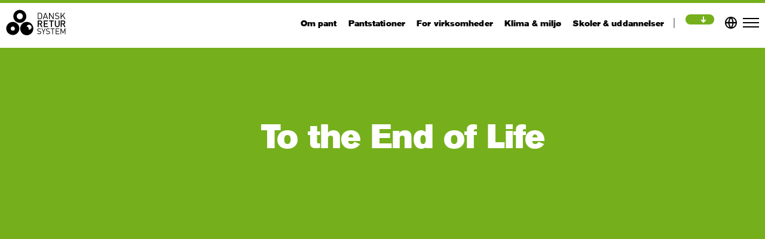

--- FILE ---
content_type: text/html; charset=UTF-8
request_url: https://danskretursystem.dk/miljo-viden/holygrail2-0/
body_size: 13058
content:
<!doctype html>
<html lang="da-DK">
  <head>
  <meta charset="utf-8">
  <meta http-equiv="x-ua-compatible" content="ie=edge">
  <meta name="viewport" content="width=device-width, initial-scale=1">
  <meta name="facebook-domain-verification" content="mv3sefsu698top6gkqx8na3nlbfymc" />
  <meta name='robots' content='index, follow, max-image-preview:large, max-snippet:-1, max-video-preview:-1' />

	<!-- This site is optimized with the Yoast SEO Premium plugin v15.9.2 - https://yoast.com/wordpress/plugins/seo/ -->
	<title>HolyGrail2.0 ny banebrydende sorteringsteknologi til emballageaffald</title>
	<meta name="description" content="HolyGrail2.0 - Ny banebrydende sorteringsteknologi til emballageaffald der skal sikre bedre sortering og højere kvalitet i genanvendelsen af emballager." />
	<link rel="canonical" href="https://danskretursystem.dk/miljo-viden/holygrail2-0/" />
	<meta property="og:locale" content="da_DK" />
	<meta property="og:type" content="article" />
	<meta property="og:title" content="HolyGrail2.0 ny banebrydende sorteringsteknologi til emballageaffald" />
	<meta property="og:description" content="HolyGrail2.0 - Ny banebrydende sorteringsteknologi til emballageaffald der skal sikre bedre sortering og højere kvalitet i genanvendelsen af emballager." />
	<meta property="og:url" content="https://danskretursystem.dk/miljo-viden/holygrail2-0/" />
	<meta property="og:site_name" content="danskretursystem.dk" />
	<meta property="article:modified_time" content="2022-04-01T14:08:31+00:00" />
	<meta property="og:image" content="https://danskretursystem.dk/app/uploads/2020/06/HolyGrail-1440x960-1.jpg" />
	<meta property="og:image:width" content="1440" />
	<meta property="og:image:height" content="960" />
	<meta name="twitter:card" content="summary_large_image" />
	<meta name="twitter:label1" content="Est. reading time">
	<meta name="twitter:data1" content="3 minutes">
	<script type="application/ld+json" class="yoast-schema-graph">{"@context":"https://schema.org","@graph":[{"@type":"WebSite","@id":"https://danskretursystem.dk/#website","url":"https://danskretursystem.dk/","name":"danskretursystem.dk","description":"det hele v\u00e6rd","potentialAction":[{"@type":"SearchAction","target":"https://danskretursystem.dk/search/{search_term_string}","query-input":"required name=search_term_string"}],"inLanguage":"da-DK"},{"@type":"ImageObject","@id":"https://danskretursystem.dk/miljo-viden/holygrail2-0/#primaryimage","inLanguage":"da-DK","url":"https://danskretursystem.dk/app/uploads/2020/06/HolyGrail-1440x960-1.jpg","width":1440,"height":960,"caption":"HolyGrail2.0"},{"@type":"WebPage","@id":"https://danskretursystem.dk/miljo-viden/holygrail2-0/#webpage","url":"https://danskretursystem.dk/miljo-viden/holygrail2-0/","name":"HolyGrail2.0 ny banebrydende sorteringsteknologi til emballageaffald","isPartOf":{"@id":"https://danskretursystem.dk/#website"},"primaryImageOfPage":{"@id":"https://danskretursystem.dk/miljo-viden/holygrail2-0/#primaryimage"},"datePublished":"2021-12-13T11:53:08+00:00","dateModified":"2022-04-01T14:08:31+00:00","description":"HolyGrail2.0 - Ny banebrydende sorteringsteknologi til emballageaffald der skal sikre bedre sortering og h\u00f8jere kvalitet i genanvendelsen af emballager.","breadcrumb":{"@id":"https://danskretursystem.dk/miljo-viden/holygrail2-0/#breadcrumb"},"inLanguage":"da-DK","potentialAction":[{"@type":"ReadAction","target":["https://danskretursystem.dk/miljo-viden/holygrail2-0/"]}]},{"@type":"BreadcrumbList","@id":"https://danskretursystem.dk/miljo-viden/holygrail2-0/#breadcrumb","itemListElement":[{"@type":"ListItem","position":1,"item":{"@type":"WebPage","@id":"https://danskretursystem.dk/miljo-viden/","url":"https://danskretursystem.dk/miljo-viden/","name":"Milj\u00f8 &#038; viden"}},{"@type":"ListItem","position":2,"item":{"@type":"WebPage","@id":"https://danskretursystem.dk/miljo-viden/holygrail2-0/","url":"https://danskretursystem.dk/miljo-viden/holygrail2-0/","name":"HolyGrail2.0"}}]}]}</script>
	<!-- / Yoast SEO Premium plugin. -->


<link rel='dns-prefetch' href='//ajax.googleapis.com' />
<link rel='dns-prefetch' href='//cdnjs.cloudflare.com' />
<link rel='dns-prefetch' href='//use.typekit.net' />
<script type="text/javascript">
/* <![CDATA[ */
window._wpemojiSettings = {"baseUrl":"https:\/\/s.w.org\/images\/core\/emoji\/15.0.3\/72x72\/","ext":".png","svgUrl":"https:\/\/s.w.org\/images\/core\/emoji\/15.0.3\/svg\/","svgExt":".svg","source":{"concatemoji":"https:\/\/danskretursystem.dk\/wp\/wp-includes\/js\/wp-emoji-release.min.js?ver=6.5.5"}};
/*! This file is auto-generated */
!function(i,n){var o,s,e;function c(e){try{var t={supportTests:e,timestamp:(new Date).valueOf()};sessionStorage.setItem(o,JSON.stringify(t))}catch(e){}}function p(e,t,n){e.clearRect(0,0,e.canvas.width,e.canvas.height),e.fillText(t,0,0);var t=new Uint32Array(e.getImageData(0,0,e.canvas.width,e.canvas.height).data),r=(e.clearRect(0,0,e.canvas.width,e.canvas.height),e.fillText(n,0,0),new Uint32Array(e.getImageData(0,0,e.canvas.width,e.canvas.height).data));return t.every(function(e,t){return e===r[t]})}function u(e,t,n){switch(t){case"flag":return n(e,"\ud83c\udff3\ufe0f\u200d\u26a7\ufe0f","\ud83c\udff3\ufe0f\u200b\u26a7\ufe0f")?!1:!n(e,"\ud83c\uddfa\ud83c\uddf3","\ud83c\uddfa\u200b\ud83c\uddf3")&&!n(e,"\ud83c\udff4\udb40\udc67\udb40\udc62\udb40\udc65\udb40\udc6e\udb40\udc67\udb40\udc7f","\ud83c\udff4\u200b\udb40\udc67\u200b\udb40\udc62\u200b\udb40\udc65\u200b\udb40\udc6e\u200b\udb40\udc67\u200b\udb40\udc7f");case"emoji":return!n(e,"\ud83d\udc26\u200d\u2b1b","\ud83d\udc26\u200b\u2b1b")}return!1}function f(e,t,n){var r="undefined"!=typeof WorkerGlobalScope&&self instanceof WorkerGlobalScope?new OffscreenCanvas(300,150):i.createElement("canvas"),a=r.getContext("2d",{willReadFrequently:!0}),o=(a.textBaseline="top",a.font="600 32px Arial",{});return e.forEach(function(e){o[e]=t(a,e,n)}),o}function t(e){var t=i.createElement("script");t.src=e,t.defer=!0,i.head.appendChild(t)}"undefined"!=typeof Promise&&(o="wpEmojiSettingsSupports",s=["flag","emoji"],n.supports={everything:!0,everythingExceptFlag:!0},e=new Promise(function(e){i.addEventListener("DOMContentLoaded",e,{once:!0})}),new Promise(function(t){var n=function(){try{var e=JSON.parse(sessionStorage.getItem(o));if("object"==typeof e&&"number"==typeof e.timestamp&&(new Date).valueOf()<e.timestamp+604800&&"object"==typeof e.supportTests)return e.supportTests}catch(e){}return null}();if(!n){if("undefined"!=typeof Worker&&"undefined"!=typeof OffscreenCanvas&&"undefined"!=typeof URL&&URL.createObjectURL&&"undefined"!=typeof Blob)try{var e="postMessage("+f.toString()+"("+[JSON.stringify(s),u.toString(),p.toString()].join(",")+"));",r=new Blob([e],{type:"text/javascript"}),a=new Worker(URL.createObjectURL(r),{name:"wpTestEmojiSupports"});return void(a.onmessage=function(e){c(n=e.data),a.terminate(),t(n)})}catch(e){}c(n=f(s,u,p))}t(n)}).then(function(e){for(var t in e)n.supports[t]=e[t],n.supports.everything=n.supports.everything&&n.supports[t],"flag"!==t&&(n.supports.everythingExceptFlag=n.supports.everythingExceptFlag&&n.supports[t]);n.supports.everythingExceptFlag=n.supports.everythingExceptFlag&&!n.supports.flag,n.DOMReady=!1,n.readyCallback=function(){n.DOMReady=!0}}).then(function(){return e}).then(function(){var e;n.supports.everything||(n.readyCallback(),(e=n.source||{}).concatemoji?t(e.concatemoji):e.wpemoji&&e.twemoji&&(t(e.twemoji),t(e.wpemoji)))}))}((window,document),window._wpemojiSettings);
/* ]]> */
</script>
<link rel='stylesheet' id='atomic-blocks-fontawesome-css' href='https://danskretursystem.dk/app/plugins/atomic-blocks/dist/assets/fontawesome/css/all.min.css?ver=1590593990' type='text/css' media='all' />
<style id='wp-emoji-styles-inline-css' type='text/css'>

	img.wp-smiley, img.emoji {
		display: inline !important;
		border: none !important;
		box-shadow: none !important;
		height: 1em !important;
		width: 1em !important;
		margin: 0 0.07em !important;
		vertical-align: -0.1em !important;
		background: none !important;
		padding: 0 !important;
	}
</style>
<link rel='stylesheet' id='wp-block-library-css' href='https://danskretursystem.dk/wp/wp-includes/css/dist/block-library/style.min.css?ver=6.5.5' type='text/css' media='all' />
<link rel='stylesheet' id='atomic-blocks-style-css-css' href='https://danskretursystem.dk/app/plugins/atomic-blocks/dist/blocks.style.build.css?ver=1603900392' type='text/css' media='all' />
<link rel='stylesheet' id='wp-bootstrap-blocks-styles-css' href='https://danskretursystem.dk/app/plugins/wp-bootstrap-blocks/build/style-index.css?ver=4.3.1' type='text/css' media='all' />
<style id='classic-theme-styles-inline-css' type='text/css'>
/*! This file is auto-generated */
.wp-block-button__link{color:#fff;background-color:#32373c;border-radius:9999px;box-shadow:none;text-decoration:none;padding:calc(.667em + 2px) calc(1.333em + 2px);font-size:1.125em}.wp-block-file__button{background:#32373c;color:#fff;text-decoration:none}
</style>
<style id='global-styles-inline-css' type='text/css'>
body{--wp--preset--color--black: #000000;--wp--preset--color--cyan-bluish-gray: #abb8c3;--wp--preset--color--white: #ffffff;--wp--preset--color--pale-pink: #f78da7;--wp--preset--color--vivid-red: #cf2e2e;--wp--preset--color--luminous-vivid-orange: #ff6900;--wp--preset--color--luminous-vivid-amber: #fcb900;--wp--preset--color--light-green-cyan: #7bdcb5;--wp--preset--color--vivid-green-cyan: #00d084;--wp--preset--color--pale-cyan-blue: #8ed1fc;--wp--preset--color--vivid-cyan-blue: #0693e3;--wp--preset--color--vivid-purple: #9b51e0;--wp--preset--color--drs-blue: #018DDC;--wp--preset--color--drs-orange: #FF7900;--wp--preset--color--drs-green: #75B01C;--wp--preset--color--drs-brown: #83786B;--wp--preset--color--drs-grey: #6B7A83;--wp--preset--color--drs-purple: #7F1F7D;--wp--preset--color--drs-lightblue: #009fe3;--wp--preset--color--drs-lightgreen: #93c24c;--wp--preset--color--drs-dark-blue: #253783;--wp--preset--color--drs-white: #fff;--wp--preset--gradient--vivid-cyan-blue-to-vivid-purple: linear-gradient(135deg,rgba(6,147,227,1) 0%,rgb(155,81,224) 100%);--wp--preset--gradient--light-green-cyan-to-vivid-green-cyan: linear-gradient(135deg,rgb(122,220,180) 0%,rgb(0,208,130) 100%);--wp--preset--gradient--luminous-vivid-amber-to-luminous-vivid-orange: linear-gradient(135deg,rgba(252,185,0,1) 0%,rgba(255,105,0,1) 100%);--wp--preset--gradient--luminous-vivid-orange-to-vivid-red: linear-gradient(135deg,rgba(255,105,0,1) 0%,rgb(207,46,46) 100%);--wp--preset--gradient--very-light-gray-to-cyan-bluish-gray: linear-gradient(135deg,rgb(238,238,238) 0%,rgb(169,184,195) 100%);--wp--preset--gradient--cool-to-warm-spectrum: linear-gradient(135deg,rgb(74,234,220) 0%,rgb(151,120,209) 20%,rgb(207,42,186) 40%,rgb(238,44,130) 60%,rgb(251,105,98) 80%,rgb(254,248,76) 100%);--wp--preset--gradient--blush-light-purple: linear-gradient(135deg,rgb(255,206,236) 0%,rgb(152,150,240) 100%);--wp--preset--gradient--blush-bordeaux: linear-gradient(135deg,rgb(254,205,165) 0%,rgb(254,45,45) 50%,rgb(107,0,62) 100%);--wp--preset--gradient--luminous-dusk: linear-gradient(135deg,rgb(255,203,112) 0%,rgb(199,81,192) 50%,rgb(65,88,208) 100%);--wp--preset--gradient--pale-ocean: linear-gradient(135deg,rgb(255,245,203) 0%,rgb(182,227,212) 50%,rgb(51,167,181) 100%);--wp--preset--gradient--electric-grass: linear-gradient(135deg,rgb(202,248,128) 0%,rgb(113,206,126) 100%);--wp--preset--gradient--midnight: linear-gradient(135deg,rgb(2,3,129) 0%,rgb(40,116,252) 100%);--wp--preset--font-size--small: 13px;--wp--preset--font-size--medium: 20px;--wp--preset--font-size--large: 36px;--wp--preset--font-size--x-large: 42px;--wp--preset--spacing--20: 0.44rem;--wp--preset--spacing--30: 0.67rem;--wp--preset--spacing--40: 1rem;--wp--preset--spacing--50: 1.5rem;--wp--preset--spacing--60: 2.25rem;--wp--preset--spacing--70: 3.38rem;--wp--preset--spacing--80: 5.06rem;--wp--preset--shadow--natural: 6px 6px 9px rgba(0, 0, 0, 0.2);--wp--preset--shadow--deep: 12px 12px 50px rgba(0, 0, 0, 0.4);--wp--preset--shadow--sharp: 6px 6px 0px rgba(0, 0, 0, 0.2);--wp--preset--shadow--outlined: 6px 6px 0px -3px rgba(255, 255, 255, 1), 6px 6px rgba(0, 0, 0, 1);--wp--preset--shadow--crisp: 6px 6px 0px rgba(0, 0, 0, 1);}:where(.is-layout-flex){gap: 0.5em;}:where(.is-layout-grid){gap: 0.5em;}body .is-layout-flex{display: flex;}body .is-layout-flex{flex-wrap: wrap;align-items: center;}body .is-layout-flex > *{margin: 0;}body .is-layout-grid{display: grid;}body .is-layout-grid > *{margin: 0;}:where(.wp-block-columns.is-layout-flex){gap: 2em;}:where(.wp-block-columns.is-layout-grid){gap: 2em;}:where(.wp-block-post-template.is-layout-flex){gap: 1.25em;}:where(.wp-block-post-template.is-layout-grid){gap: 1.25em;}.has-black-color{color: var(--wp--preset--color--black) !important;}.has-cyan-bluish-gray-color{color: var(--wp--preset--color--cyan-bluish-gray) !important;}.has-white-color{color: var(--wp--preset--color--white) !important;}.has-pale-pink-color{color: var(--wp--preset--color--pale-pink) !important;}.has-vivid-red-color{color: var(--wp--preset--color--vivid-red) !important;}.has-luminous-vivid-orange-color{color: var(--wp--preset--color--luminous-vivid-orange) !important;}.has-luminous-vivid-amber-color{color: var(--wp--preset--color--luminous-vivid-amber) !important;}.has-light-green-cyan-color{color: var(--wp--preset--color--light-green-cyan) !important;}.has-vivid-green-cyan-color{color: var(--wp--preset--color--vivid-green-cyan) !important;}.has-pale-cyan-blue-color{color: var(--wp--preset--color--pale-cyan-blue) !important;}.has-vivid-cyan-blue-color{color: var(--wp--preset--color--vivid-cyan-blue) !important;}.has-vivid-purple-color{color: var(--wp--preset--color--vivid-purple) !important;}.has-black-background-color{background-color: var(--wp--preset--color--black) !important;}.has-cyan-bluish-gray-background-color{background-color: var(--wp--preset--color--cyan-bluish-gray) !important;}.has-white-background-color{background-color: var(--wp--preset--color--white) !important;}.has-pale-pink-background-color{background-color: var(--wp--preset--color--pale-pink) !important;}.has-vivid-red-background-color{background-color: var(--wp--preset--color--vivid-red) !important;}.has-luminous-vivid-orange-background-color{background-color: var(--wp--preset--color--luminous-vivid-orange) !important;}.has-luminous-vivid-amber-background-color{background-color: var(--wp--preset--color--luminous-vivid-amber) !important;}.has-light-green-cyan-background-color{background-color: var(--wp--preset--color--light-green-cyan) !important;}.has-vivid-green-cyan-background-color{background-color: var(--wp--preset--color--vivid-green-cyan) !important;}.has-pale-cyan-blue-background-color{background-color: var(--wp--preset--color--pale-cyan-blue) !important;}.has-vivid-cyan-blue-background-color{background-color: var(--wp--preset--color--vivid-cyan-blue) !important;}.has-vivid-purple-background-color{background-color: var(--wp--preset--color--vivid-purple) !important;}.has-black-border-color{border-color: var(--wp--preset--color--black) !important;}.has-cyan-bluish-gray-border-color{border-color: var(--wp--preset--color--cyan-bluish-gray) !important;}.has-white-border-color{border-color: var(--wp--preset--color--white) !important;}.has-pale-pink-border-color{border-color: var(--wp--preset--color--pale-pink) !important;}.has-vivid-red-border-color{border-color: var(--wp--preset--color--vivid-red) !important;}.has-luminous-vivid-orange-border-color{border-color: var(--wp--preset--color--luminous-vivid-orange) !important;}.has-luminous-vivid-amber-border-color{border-color: var(--wp--preset--color--luminous-vivid-amber) !important;}.has-light-green-cyan-border-color{border-color: var(--wp--preset--color--light-green-cyan) !important;}.has-vivid-green-cyan-border-color{border-color: var(--wp--preset--color--vivid-green-cyan) !important;}.has-pale-cyan-blue-border-color{border-color: var(--wp--preset--color--pale-cyan-blue) !important;}.has-vivid-cyan-blue-border-color{border-color: var(--wp--preset--color--vivid-cyan-blue) !important;}.has-vivid-purple-border-color{border-color: var(--wp--preset--color--vivid-purple) !important;}.has-vivid-cyan-blue-to-vivid-purple-gradient-background{background: var(--wp--preset--gradient--vivid-cyan-blue-to-vivid-purple) !important;}.has-light-green-cyan-to-vivid-green-cyan-gradient-background{background: var(--wp--preset--gradient--light-green-cyan-to-vivid-green-cyan) !important;}.has-luminous-vivid-amber-to-luminous-vivid-orange-gradient-background{background: var(--wp--preset--gradient--luminous-vivid-amber-to-luminous-vivid-orange) !important;}.has-luminous-vivid-orange-to-vivid-red-gradient-background{background: var(--wp--preset--gradient--luminous-vivid-orange-to-vivid-red) !important;}.has-very-light-gray-to-cyan-bluish-gray-gradient-background{background: var(--wp--preset--gradient--very-light-gray-to-cyan-bluish-gray) !important;}.has-cool-to-warm-spectrum-gradient-background{background: var(--wp--preset--gradient--cool-to-warm-spectrum) !important;}.has-blush-light-purple-gradient-background{background: var(--wp--preset--gradient--blush-light-purple) !important;}.has-blush-bordeaux-gradient-background{background: var(--wp--preset--gradient--blush-bordeaux) !important;}.has-luminous-dusk-gradient-background{background: var(--wp--preset--gradient--luminous-dusk) !important;}.has-pale-ocean-gradient-background{background: var(--wp--preset--gradient--pale-ocean) !important;}.has-electric-grass-gradient-background{background: var(--wp--preset--gradient--electric-grass) !important;}.has-midnight-gradient-background{background: var(--wp--preset--gradient--midnight) !important;}.has-small-font-size{font-size: var(--wp--preset--font-size--small) !important;}.has-medium-font-size{font-size: var(--wp--preset--font-size--medium) !important;}.has-large-font-size{font-size: var(--wp--preset--font-size--large) !important;}.has-x-large-font-size{font-size: var(--wp--preset--font-size--x-large) !important;}
.wp-block-navigation a:where(:not(.wp-element-button)){color: inherit;}
:where(.wp-block-post-template.is-layout-flex){gap: 1.25em;}:where(.wp-block-post-template.is-layout-grid){gap: 1.25em;}
:where(.wp-block-columns.is-layout-flex){gap: 2em;}:where(.wp-block-columns.is-layout-grid){gap: 2em;}
.wp-block-pullquote{font-size: 1.5em;line-height: 1.6;}
</style>
<link rel='stylesheet' id='typekit-css' href='https://use.typekit.net/ndf4mzt.css' type='text/css' media='all' />
<link rel='stylesheet' id='sage/main.css-css' href='https://danskretursystem.dk/app/themes/drs_fallback/dist/styles/main_92491085.css' type='text/css' media='all' />
<script type="text/javascript" src="https://ajax.googleapis.com/ajax/libs/jquery/3.6.0/jquery.min.js?ver=6.5.5" id="jquery-js"></script>
<link rel="https://api.w.org/" href="https://danskretursystem.dk/wp-json/" /><link rel="alternate" type="application/json" href="https://danskretursystem.dk/wp-json/wp/v2/pages/16530" /><link rel="EditURI" type="application/rsd+xml" title="RSD" href="https://danskretursystem.dk/wp/xmlrpc.php?rsd" />
<meta name="generator" content="WordPress 6.5.5" />
<link rel='shortlink' href='https://danskretursystem.dk/?p=16530' />
<link rel="alternate" type="application/json+oembed" href="https://danskretursystem.dk/wp-json/oembed/1.0/embed?url=https%3A%2F%2Fdanskretursystem.dk%2Fmiljo-viden%2Fholygrail2-0%2F" />
<link rel="alternate" type="text/xml+oembed" href="https://danskretursystem.dk/wp-json/oembed/1.0/embed?url=https%3A%2F%2Fdanskretursystem.dk%2Fmiljo-viden%2Fholygrail2-0%2F&#038;format=xml" />
        <script id="CookieConsent" src="https://policy.app.cookieinformation.com/uc.js" data-culture="DA" type="text/javascript"></script>

                <!-- Beg Google Tag Manager -->
                <script>
            window.addEventListener('CookieInformationConsentGiven', function(event) {
                if (CookieInformation.getConsentGivenFor('cookie_cat_marketing')) {
                    (function(w,d,s,l,i){w[l]=w[l]||[];w[l].push({'gtm.start':
                    new Date().getTime(),event:'gtm.js'});var f=d.getElementsByTagName(s)[0],
                    j=d.createElement(s),dl=l!='dataLayer'?'&l='+l:'';j.async=true;j.src=
                    'https://www.googletagmanager.com/gtm.js?id='+i+dl+ '&gtm_auth=x69hXnOzYPqkJ6_OSLxv3A&gtm_preview=env-2&gtm_cookies_win=x';f.parentNode.insertBefore(j,f);
                    })(window,document,'script','dataLayer','GTM-TLD5BFQ');
                    <!-- End Google Tag Manager -->

                    <!-- Meta Pixel Code BEG -->        
                    !function(f,b,e,v,n,t,s)
                    {if(f.fbq)return;n=f.fbq=function(){n.callMethod?
                    n.callMethod.apply(n,arguments):n.queue.push(arguments)};
                    if(!f._fbq)f._fbq=n;n.push=n;n.loaded=!0;n.version='2.0';
                    n.queue=[];t=b.createElement(e);t.async=!0;
                    t.src=v;s=b.getElementsByTagName(e)[0];
                    s.parentNode.insertBefore(t,s)}(window, document,'script',
                    'https://connect.facebook.net/en_US/fbevents.js');
                    fbq('init', '844643547062974');
                    fbq('track', 'PageView');

                    !function (w, d, t) {

                        w.TiktokAnalyticsObject=t;var ttq=w[t]=w[t]||[];ttq.methods=["page","track","identify","instances","debug","on","off","once","ready","alias","group","enableCookie","disableCookie","holdConsent","revokeConsent","grantConsent"],ttq.setAndDefer=function(t,e){t[e]=function(){t.push([e].concat(Array.prototype.slice.call(arguments,0)))}};for(var i=0;i<ttq.methods.length;i++)ttq.setAndDefer(ttq,ttq.methods[i]);ttq.instance=function(t){for(

                        var e=ttq._i[t]||[],n=0;n<ttq.methods.length;n++)ttq.setAndDefer(e,ttq.methods[n]);return e},ttq.load=function(e,n){var r="https://analytics.tiktok.com/i18n/pixel/events.js",o=n&&n.partner;ttq._i=ttq._i||{},ttq._i[e]=[],ttq._i[e]._u=r,ttq._t=ttq._t||{},ttq._t[e]=+new Date,ttq._o=ttq._o||{},ttq._o[e]=n||{};n=document.createElement("script")

                        ;n.type="text/javascript",n.async=!0,n.src=r+"?sdkid="+e+"&lib="+t;e=document.getElementsByTagName("script")[0];e.parentNode.insertBefore(n,e)};





                        ttq.load('D0D12H3C77UF1HSAN0LG');

                        ttq.page();

                    }(window, document, 'ttq');
                    
                }
            }, false); 
        </script>
        <!-- Meta Pixel Code END -->

        <link rel="icon" href="https://danskretursystem.dk/app/uploads/2019/09/cropped-favicon-32x32.png" sizes="32x32" />
<link rel="icon" href="https://danskretursystem.dk/app/uploads/2019/09/cropped-favicon-192x192.png" sizes="192x192" />
<link rel="apple-touch-icon" href="https://danskretursystem.dk/app/uploads/2019/09/cropped-favicon-180x180.png" />
<meta name="msapplication-TileImage" content="https://danskretursystem.dk/app/uploads/2019/09/cropped-favicon-270x270.png" />
		<style type="text/css" id="wp-custom-css">
			.page-id-21697,
.page-id-21929{
	background-color: #1B4B1D;
	color: #FFF;
}

.page-id-21697 header.is-fixed,
.page-id-21929 header.is-fixed{
	background-color: #1B4B1D;
}
.visualHidden {
	visibility: hidden;
}
.page-id-21697 header.is-slim .nav-primary li a {
	color: #FFF;
}

.page-id-21929 header .btn,
.page-id-21697 header .btn{
	background-color: #97B699;
	border-color: #97B699;
	color: #FFF;
}

.page-id-21697 header img,
.page-id-21929 header img{
	-webkit-filter: invert(0%) !important;
filter: invert(0%) !important;
}

.page-id-21697 header .offcanvas-btn i,
.page-id-21697 header:not(.is-slim) .offcanvas-btn i,
.page-id-21929 header .offcanvas-btn i,
.page-id-21929 header:not(.is-slim) .offcanvas-btn i{
	background-color: #FFF;
}

.page-id-21697 .btn-primary,
.page-id-21929 .btn-primary{
	background-color: #1B4B1D;
	border-color: #1B4B1D;
	color: #FFF;
}

.page-id-21929 input[type="submit"]{
	background-color: #1B4B1D;
	border-color: #1B4B1D;
	color: #FFF;
	padding: .6rem 1.5rem;
}

.page-id-21929 textarea{
	background-color: #FAFAFA;
}

.wcupday-hero {
position: relative;
}
#background-video-wcd {
  position: absolute;
  left: 0;
  right: 0;
  top: 0;
  bottom: 0;
object-fit: cover;
	width: 100vw;
z-index: -1;
}

.page-id-21697 .btn-primary:hover {
	background-color: #377A3A;
	border-color: #377A3A;
	color: #FFF;
}
.bg_imaged {
	background-image: url('https://danskretursystem.dk/app/uploads/2022/06/Topbillede-green-upscaled-2000px.jpg');
	background-position: center top;
	background-size: cover;
}
.bg_imaged_module {
	background-image: url('https://danskretursystem.dk/app/uploads/2023/08/Returkampen.jpg');
	padding: 20vh 0;
	background-position: center top;
	background-size: cover;
}
.counter-pink .countUp {
	color: #e180bc !important;
}
.wcupday-hero3 {
	background-image: url('https://danskretursystem.dk/app/uploads/2025/04/30849-DRS-WePantALot_Coverbillede71.jpg');
	background-position: center center;
	background-size: cover;
	min-height: 75vh;
	background-repeat: no-repeat;
    width: 100%;
}
@media only screen and (max-width: 768px) {
	.wcupday-hero3 {
		background-size: contain;
		min-height: 15vh;
	}
}
.wcupday-hero4 {
	background-image: url('https://danskretursystem.dk/app/uploads/2025/04/30849-DRS-WePantALot_Opslagstavle_1920x1080px-v02.jpg');
	background-position: center center;
	background-size: contain;
	width: 100%;
	min-height:60vh;
}

.bg_imaged .wp-block-image {
	padding-top: 8px;
}
.wcupday-hero .wp-block-image {
	padding-top: 0;
    margin-top: -6rem !important;
    width: 95%;
    margin-left: -10px;
}
@media only screen and (max-width: 768px) {
	.wcupday-hero .wp-block-image {
	padding-top: 0;
    margin-top: 0 !important;
    width: 35%;
    margin-left: -10px;
}
	.wpalot-resp-offset {
		margin-top: 8rem;
	}
}

.page-id-21697 .module_related-pages button,
.page-id-21697 .module_related-pages a.skole-uddannelser button,
.page-id-21697 .module_related-pages a.miljoe-viden button{
	background-color: #1B4B1D !important;
	border-color: #1B4B1D !important;
	color: #FFF;
}

.page-id-21697  .module_teaser p {
	border-color: #1B4B1D;
}

.page-id-21697 .module_infographic-countup {
	padding: 40px 0px 0px 0px
}

.page-id-21697 .module_big-quote {
	padding: 80px 0px;
}

.page-id-21697 .wp-block-quote.is-style-large {
	margin-bottom: 0px;
}

.page-id-21697 .wp-block-quote.is-style-large p {
	margin-bottom: 0px;
}

.page-id-21697 .module_related-pages {
	padding-top: 80px;
}

.green_section {
	background-color: #97B699;
	color: #1B4B1D;
}

.green_section.module_hero--universe p {
	color: #1B4B1D !important;
	border-color: #1B4B1D;
}

.green_section.module_teaser p {
	color: #1B4B1D;
	border-color: #1B4B1D;
}

.green_section .btn-primary {
	border-color: #1B4B1D;
	background-color: #1B4B1D;
	color: #FFF;
}

.darkgreen_section {
	background-color: #1B4B1D;
	color: #97B699;
}

.darkgreen_section.module_teaser p {
	color: #97B699;
	border-color: #97B699;
}

.darkgreen_section .btn-primary {
	border-color: #97B699;
	background-color: #97B699;
	color: #1B4B1D;
}

@media only screen and (max-width: 768px) {
	.page-id-21697 .module_hero--universe .wp-image-22556 {
		width: 75%;
		margin: 0 auto;
		margin-bottom: 20px;
	}
}

@media only screen and (min-width: 768px) {
	.my-125px {
	margin-top: 125px;
	margin-bottom: 125px !important;
}
}
.for-virksomhed-partnerships {
 background: #bdb5b1;
 padding: 20px;
}
body .for-virksomhed-partnerships input[type=submit] {
 font-size: .75rem !important;
 letter-spacing: .1px;
 padding: 0.4rem 1rem !important;
 margin-bottom: 0 !important;
}
.page-id-24597 #menu-footer-menu {
display: none;
}
.orange-heading {
	color: #ff7900;
}

		</style>
		</head>
  <body class="page-template-default page page-id-16530 page-child parent-pageid-222 wp-embed-responsive holygrail2-0 drs-green app-data index-data singular-data page-data page-16530-data page-holygrail2-0-data">
            
        <!-- Google Tag Manager (noscript) -->
        <noscript><iframe src="https://www.googletagmanager.com/ns.html?id=GTM-TLD5BFQ&gtm_auth=x69hXnOzYPqkJ6_OSLxv3A&gtm_preview=env-2&gtm_cookies_win=x"
        height="0" width="0" style="display:none;visibility:hidden"></iframe></noscript>
        <!-- End Google Tag Manager (noscript) -->
                <aside class="offcanvas">
  <nav class="nav-primary">
    <div class="offcanvas_sec section_1">
        <!-- close btn -->
        <a href="#" class="offcanvas__closeBtn">
          <img src="https://danskretursystem.dk/app/themes/drs_fallback/dist/images/close_2b05dbb0.svg">
        </a>
        <!-- search -->
        <div class="offcanvas__search">
          <form role="search" method="get" class="search-form" action="https://danskretursystem.dk/">
  <label>
    <span class="screen-reader-text">Search for:</span>
    <input type="search" class="search-field" placeholder="Søg på sitet &hellip;" value="" name="s" />
  </label>
  <input type="submit" class="search-submit" value="Søg" />
</form>
        </div>

                  <div class="menu-universe-menu-container"><ul id="menu-universe-menu" class="nav"><li id="menu-item-229" class="menu-item menu-item-type-post_type menu-item-object-page menu-item-229"><a href="https://danskretursystem.dk/om-pant/">Om pant</a></li>
<li id="menu-item-10331" class="menu-item menu-item-type-post_type menu-item-object-page menu-item-10331"><a href="https://danskretursystem.dk/pantstationer/">Pantstationer</a></li>
<li id="menu-item-228" class="menu-item menu-item-type-post_type menu-item-object-page menu-item-228"><a href="https://danskretursystem.dk/for-virksomhed/">For virksomheder</a></li>
<li id="menu-item-25596" class="menu-item menu-item-type-post_type menu-item-object-page menu-item-25596"><a href="https://danskretursystem.dk/klima-og-miljoe/">Klima &#038; miljø</a></li>
<li id="menu-item-226" class="menu-item menu-item-type-post_type menu-item-object-page menu-item-226"><a href="https://danskretursystem.dk/skoler-uddannelse/">Skoler &#038; uddannelser</a></li>
</ul></div>
            </div>
    <div class="offcanvas_sec section_2">
                  <div class="menu-secondary-menu-container"><ul id="menu-secondary-menu" class="secondary_nav"><li id="menu-item-1747" class="menu-item menu-item-type-post_type menu-item-object-page menu-item-1747"><a href="https://danskretursystem.dk/om-os/">Om os</a></li>
<li id="menu-item-4566" class="menu-item menu-item-type-post_type menu-item-object-page menu-item-4566"><a href="https://danskretursystem.dk/presse/">Presse</a></li>
<li id="menu-item-503" class="menu-item menu-item-type-post_type menu-item-object-page menu-item-503"><a href="https://danskretursystem.dk/kontakt/">Kontakt os</a></li>
<li id="menu-item-28031" class="menu-item menu-item-type-post_type menu-item-object-page menu-item-28031"><a href="https://danskretursystem.dk/om-os/job-karriere/">Job &#038; karriere</a></li>
</ul></div>
            </div>
    <div class="offcanvas_sec section_3">
                  <div class="menu-tertiary-menu-container"><ul id="menu-tertiary-menu" class="tertiary_nav"><li id="menu-item-506" class="menu-item menu-item-type-custom menu-item-object-custom menu-item-506"><a href="https://www.facebook.com/danskretursystem/">Facebook</a></li>
<li id="menu-item-507" class="menu-item menu-item-type-custom menu-item-object-custom menu-item-507"><a href="https://www.youtube.com/user/Pantstation">Youtube</a></li>
<li id="menu-item-508" class="menu-item menu-item-type-custom menu-item-object-custom menu-item-508"><a href="https://www.instagram.com/danskretursystem/">Instagram</a></li>
</ul></div>
            </div>

  </nav>
</aside>
<header class="banner is-fixed">
  <div class="container">
    <div class="content selfservice-container clearfix">
<div class="row">
    <div class="col-12 text-right signup-links">
        <p><span class="d-none d-sm-inline-block">&nbsp;-</span>&nbsp;<a href="https://danskretursystem.dk/for-virksomhed/udbyder-eller-kunde/"></a></p> 
    </div>
</div>    
<div class="row border-bottom">
    <div class="col-12 col-md-3 self-service-item">
        <div class="d-none d-sm-block">
            <h5></h5>
            <p>Book afhentning af pant og bestil materialer</p>
        </div>
        <div class="row sub-margin align-items-sm-end">
            <div class="d-none d-sm-flex col-md-6 pl-0">
                <img src="https://danskretursystem.dk/app/themes/drs_fallback/dist/images/bottle-empty-cropped_18c50230.svg" class="bottles">
                <img src="https://danskretursystem.dk/app/themes/drs_fallback/dist/images/bottle-empty-cropped_18c50230.svg" class="bottles">
            </div>
            <div class="col-10 d-block d-sm-none">
                <h5></h5>
                <p>Book afhentning af pant og bestil materialer</p>
            </div>
            <div class="col-2 col-md-6 text-right">
                <a href="/booking" class="btn btn-round btn-primary arrow-right">&nbsp;</a>
            </div>
        </div>
    </div>
    <div class="col-12 col-md-3 self-service-item">
        <div class="d-none d-sm-block">
            <h5></h5>
            <p></p>
        </div>
        <div class="row sub-margin align-items-sm-end">
            <div class="d-none d-sm-flex col-md-6 pl-0">
                <img src="https://danskretursystem.dk/app/themes/drs_fallback/dist/images/bottle-empty-cropped_18c50230.svg" class="bottles">
                <img src="https://danskretursystem.dk/app/themes/drs_fallback/dist/images/bottle-empty-cropped_18c50230.svg" class="bottles">
            </div>
            <div class="col-10 d-block d-sm-none">
                <h5></h5>
                <p></p>
            </div>
            <div class="col-2 col-md-6 text-right">
                <a href="https://danskretursystem.dk/for-virksomhed/selvbetjening-kunde/" class="btn btn-round btn-primary arrow-right">&nbsp;</a>
            </div>
        </div>
    </div>
    <div class="col-12 col-md-3 self-service-item darker">
        <div class="d-none d-sm-block">    
            <h5>Selvbetjening for producenter og importører</h5>
            <p>Her kan du bl.a. bestille nye pantmærker og tilmelde ny emballage.</p>
        </div>
        <div class="row sub-margin align-items-sm-end">
            <div class="d-none d-sm-flex col-md-6 pl-0">
                <img src="https://danskretursystem.dk/app/themes/drs_fallback/dist/images/bottle-full-cropped_3f550977.svg" class="bottles">
                <img src="https://danskretursystem.dk/app/themes/drs_fallback/dist/images/bottle-full-cropped_3f550977.svg" class="bottles">
            </div>
            <div class="col-10 d-block d-sm-none">
                <h5>Selvbetjening for producenter og importører</h5>
                <p>Her kan du bl.a. bestille nye pantmærker og tilmelde ny emballage.</p>
            </div>
            <div class="col-2 col-md-6 text-right">
                <a href="https://danskretursystem.dk/for-virksomhed/udbyderselvbetjening/" class="btn btn-round btn-primary arrow-right">&nbsp;</a>
            </div>
        </div>
    </div>
    <div class="col-12 col-md-3 self-service-item darker">
        <div class="d-none d-sm-block">    
            <h5>Salgsrapportering for producenter og importører</h5>
            <p></p>
        </div>
        <div class="row sub-margin align-items-sm-end">
            <div class="d-none d-sm-flex col-md-6 pl-0">
                <img src="https://danskretursystem.dk/app/themes/drs_fallback/dist/images/bottle-full-cropped_3f550977.svg" class="bottles">
                <img src="https://danskretursystem.dk/app/themes/drs_fallback/dist/images/bottle-full-cropped_3f550977.svg" class="bottles">
            </div>
            <div class="col-10 d-block d-sm-none">
                <h5>Salgsrapportering for producenter og importører</h5>
                <p></p>
            </div>
            <div class="col-2 col-md-6 text-right">
                <a href="https://rapportering.danskretursystem.dk" target="_blank" class="btn btn-round btn-primary arrow-right">&nbsp;</a>
            </div>
        </div>
    </div>
    </div>
</div>    <div class="content clearfix js-top-menu">
      <div class="logo">
        <!-- TODO inline if below with function_exists on pll_home_url -->
        <a href="https://danskretursystem.dk/" accesskey="h" title="Til forsiden">
          <img src="https://danskretursystem.dk/app/themes/drs_fallback/dist/images/logo_white_fd4f7212.svg" width="77" class="mx-auto" alt="Dansk Retursystem A/S">
        </a>
      </div>
      
      <div class="offcanvas-btn">
    <a href="#" class="js-offcanvas-open">
        <i class="line"></i>
    </a>
</div>
              <div class="module-language-switcher">
          <img src="https://danskretursystem.dk/app/themes/drs_fallback/dist/images/language_026940f6.svg" alt="Skift sprog" title="Skift sprog" onclick="javascript:jQuery('.module-language-switcher > ul').toggle()">
          <!-- PLL: outputs a list of languages names -->
          <ul>
            	<li class="lang-item lang-item-2 lang-item-da current-lang lang-item-first"><a  lang="da-DK" hreflang="da-DK" href="https://danskretursystem.dk/miljo-viden/holygrail2-0/">Dansk</a></li>
	<li class="lang-item lang-item-5 lang-item-en no-translation"><a  lang="en-GB" hreflang="en-GB" href="https://danskretursystem.dk/en/dansk-retursystem-english/">English</a></li>
          </ul>
        </div>
            <a class="btn btn-primary btn-sm float-right btn-selfservice" href="#" role="button"></a>
      <nav class="nav-primary d-none d-sm-block">
                  <div class="menu-universe-menu-container"><ul id="menu-universe-menu-1" class="nav"><li class="menu-item menu-item-type-post_type menu-item-object-page menu-item-229"><a href="https://danskretursystem.dk/om-pant/">Om pant</a></li>
<li class="menu-item menu-item-type-post_type menu-item-object-page menu-item-10331"><a href="https://danskretursystem.dk/pantstationer/">Pantstationer</a></li>
<li class="menu-item menu-item-type-post_type menu-item-object-page menu-item-228"><a href="https://danskretursystem.dk/for-virksomhed/">For virksomheder</a></li>
<li class="menu-item menu-item-type-post_type menu-item-object-page menu-item-25596"><a href="https://danskretursystem.dk/klima-og-miljoe/">Klima &#038; miljø</a></li>
<li class="menu-item menu-item-type-post_type menu-item-object-page menu-item-226"><a href="https://danskretursystem.dk/skoler-uddannelse/">Skoler &#038; uddannelser</a></li>
</ul></div>
              </nav>
    </div>
  </div>
</header>
    <section role="document">
      <main class="main">
               
    <div class="wp-block-group module_rich-text module_hero--info has-drs-green-background-color has-background"><div class="wp-block-group__inner-container is-layout-flow wp-block-group-is-layout-flow"><div class="wp-bootstrap-blocks-container container mb-0">
	
<div class="wp-bootstrap-blocks-row row">
	

<div class="col-12 col-md-4">
				</div>



<div class="col-12 col-md-7">
			

<h1 class="has-drs-white-color has-text-color wp-block-heading" id="h-to-the-end-of-life"><strong>To the End of Life</strong></h1>



<figure class="wp-block-embed is-type-video is-provider-youtube wp-block-embed-youtube wp-embed-aspect-16-9 wp-has-aspect-ratio"><div class="wp-block-embed__wrapper">
<iframe title="Dansk Retursystem - To the end of life" width="500" height="281" src="https://www.youtube.com/embed/FF_BHKf4Lq8?feature=oembed" frameborder="0" allow="accelerometer; autoplay; clipboard-write; encrypted-media; gyroscope; picture-in-picture; web-share" referrerpolicy="strict-origin-when-cross-origin" allowfullscreen></iframe>
</div></figure>



<p>HolyGrail2.0 projektet introducerer en ny banebrydende teknologi til, hvordan vi i fremtiden kan sortere emballage. Projektet blev testet i efteråret 2021 på ARC (Amager Ressourcecenter) i København.</p>



<p>Vores bidrag til projektet i form af filmen To the End of Life præsenterer perspektiverne i teknologien, der kan være fremtidens løsning på, hvordan vi får genanvendt meget mere emballage, hvis vi blot formår at investere og arbejde sammen på tværs af brancher og grænser. </p>

	</div>

</div>

</div>
</div></div>



<div class="wp-block-group module_rich-text has-drs-white-background-color has-background"><div class="wp-block-group__inner-container is-layout-flow wp-block-group-is-layout-flow"><div class="wp-bootstrap-blocks-container container mb-2">
	
<div class="wp-bootstrap-blocks-row row">
	

<div class="col-12 col-md-4">
			

<p></p>

	</div>



<div class="col-12 col-md-7 border-left">
			

<h3 class="wp-block-heading">Fremtidens digitale vandmærke</h3>



<p><strong><strong>I Danmark har vi et af verdens bedste pantsystemer, hvor hele 92%&nbsp;af alle tomme flasker og dåser med pant kommer retur og bliver til nye.&nbsp;Men hvis vi skal&nbsp;have de sidste 8%&nbsp;med, kan den hellige gral i form af et digitalt vandmærke på alle emballager&nbsp;være den løftestang, der får nogle&nbsp;af de flasker og dåser, der ender i&nbsp;affaldsstrømmene,&nbsp;over i et lukket kredsløb,&nbsp;så de kan blive&nbsp;genanvendt i et ’flaske til flaske-loop’.&nbsp;</strong></strong></p>



<p>Bag projektet HolyGrail2.0 står en række virksomheder, herunder Dansk Retursystem, og den europæiske mærkevareorganisation AIM. Sammen tester vi et digitalt vandmærke, som har potentialet til at revolutionere den måde, vi sorterer emballageaffald på.&nbsp;&nbsp;</p>

	</div>

</div>

</div>
</div></div>



<div id="intro-text" class="wp-block-group module_rich-text module_intro-text has-drs-green-background-color has-background"><div class="wp-block-group__inner-container is-layout-flow wp-block-group-is-layout-flow"><div class="wp-bootstrap-blocks-container container mb-2">
	
<div class="wp-bootstrap-blocks-row row">
	

<div class="col-12 col-md-4">
			

<figure class="wp-block-image size-large"><img fetchpriority="high" decoding="async" width="1024" height="683" src="/app/uploads/2021/12/HolyGrail-emballage-1024x683.jpg" alt="" class="wp-image-16559" srcset="https://danskretursystem.dk/app/uploads/2021/12/HolyGrail-emballage-1024x683.jpg 1024w, https://danskretursystem.dk/app/uploads/2021/12/HolyGrail-emballage-300x200.jpg 300w, https://danskretursystem.dk/app/uploads/2021/12/HolyGrail-emballage-768x512.jpg 768w, https://danskretursystem.dk/app/uploads/2021/12/HolyGrail-emballage-600x400.jpg 600w, https://danskretursystem.dk/app/uploads/2021/12/HolyGrail-emballage.jpg 1440w" sizes="(max-width: 1024px) 100vw, 1024px" /></figure>

	</div>



<div class="col-12 col-md-7 intro-headline">
			

<h2 class="has-drs-white-color has-text-color wp-block-heading" id="h-hvad-er-digitale-vandm-rker">Hvad er digitale vandmærker?</h2>



<p> Digitale vandmærker er på størrelse med frimærker og spredt ud over emballagens overflade i et tæt mønster. Vandmærkets kode kan indeholde en lang række oplysninger om emballagens forskellige egenskaber som fx materiale, om emballagen er fødevaregodkendt og om den kan genanvendes. Vandmærket er trykt eller præget på emballagen og usynlig for det blotte øje, men kan let identificeres af kameraet på en almindelig smartphone eller <a href="https://www.youtube.com/watch?v=6WrV1iu64l4">i en scanner på et sorteringsanlæg</a>. Det resulterer i en langt mere detaljeret automatisk sortering af emballagerne i affaldsstrømmen end hvad der hidtil har været mulig. </p>

	</div>

</div>

</div>
</div></div>



<div class="wp-block-group module_rich-text has-drs-white-background-color has-background"><div class="wp-block-group__inner-container is-layout-flow wp-block-group-is-layout-flow"><div class="wp-bootstrap-blocks-container container mb-2">
	
<div class="wp-bootstrap-blocks-row row">
	

<div class="col-12 col-md-4">
			

<blockquote class="wp-block-quote is-style-default is-layout-flow wp-block-quote-is-layout-flow"><p>Alt for meget plastikaffald og emballage havner på forbrændingsanlæggene og i naturen.</p></blockquote>



<p></p>

	</div>



<div class="col-12 col-md-7 border-left">
			

<h3 class="wp-block-heading">EU-direktiv om udvidet producentansvar for emballager</h3>



<p>Det er ikke alle EU-lande, der har et producentansvarssystem for drikkevareemballager som det danske pant- og retursystem. Eller for andre emballagetyper for den sags skyld. Resultatet er, at alt for meget plastikaffald og emballage i dag havner i forbrændingsanlæg eller naturen. Det er spild af ressourcer og en trussel mod vores klima og miljø. Derfor vil EU sikre, at langt mere emballage bliver indsamlet og genanvendt.</p>



<p>I 2025 indføres der et ”Udvidet producentansvar for emballager” som følge af et EU-direktiv. Det betyder, at de emballageforbrugende virksomheder, herunder dagligvare-producenterne og dagligvarehandelen, får ansvaret for at sikre, at de emballager, som de bringer på markedet, indsamles og genanvendes.&nbsp; </p>



<p>Det udvidede producentansvar skal motivere producenterne til at reducere deres materialeforbrug og til at designe mere cirkulære emballager.</p>



<p><strong>Rådgivning om design af emballager</strong></p>



<p>En del af Dansk Retursystems opgaver for producenter og importører af drikkevarer med pantmærker er at rådgive om design af emballagers genanvendelighed og cirkularitet. Det kan man læse om i vores designguide, hvor der er gode råd til, hvordan man bedst designer sine emballager på den mest miljøvenlige måde.</p>



<p></p>



<p><a href="https://danskretursystem.dk/for-virksomhed/raadgivning-om-cirkulaer-oekonomi/">Læs mere her</a></p>

	</div>

</div>

</div>
</div></div>


<div class='has-drs-white-background-color module_related-pages '>
            <div class='container'>
                <div class='row drs-border-bottom'>
                    <div class='col-12'>
                    <h2>Værd at læse                        </h2>
                    </div>
                </div>
                <div class='row'><div class='col-12 col-md-4'><a href='https://www.digitalwatermarks.eu/post/significant-milestone-achieved-with-the-semi-industrial-validation-of-detection-sorting-unit' target='_blank'><img src='https://danskretursystem.dk/app/uploads/2021/12/HolyGrail-emballage.jpg' class='img-fluid w-100' style='max-height:275px'><h5>Endnu en vigtig milepæl er opnået i HolyGrail2.0 projektet</h5></a><p>Nu er vi et skridt tættere på at gøre intelligent affaldssortering til virkelighed gennem&#8230;</p><a href='https://www.digitalwatermarks.eu/post/significant-milestone-achieved-with-the-semi-industrial-validation-of-detection-sorting-unit' class='cta-sec-hover' target='_blank'><button type='button' class='btn btn-round btn-round-small btn-primary arrow-right'></button>&nbsp;                                Læs mere                            </a></div><div class='col-12 col-md-4'><a href='https://danskretursystem.dk/presse/holygrail-2-0-ny-banebrydende-sorteringsteknologi/'><img src='https://danskretursystem.dk/app/uploads/2020/06/HolyGrail-1440x960-1-1024x683.jpg' class='img-fluid w-100' style='max-height:275px'><h5>HolyGrail2.0 pressemeddelelse</h5></a><p>Ny banebrydende sorteringsteknologi til emballageaffald skal udvikles og testes i København</p><a href='https://danskretursystem.dk/presse/holygrail-2-0-ny-banebrydende-sorteringsteknologi/' class='cta-sec-hover  presse'><button type='button' class='btn btn-round btn-round-small btn-primary arrow-right'></button>&nbsp;                                Læs mere                            </a></div><div class='col-12 col-md-4'><a href='https://www.digitalwatermarks.eu/' target='_blank'><img src='https://danskretursystem.dk/app/uploads/2021/11/1440x960-HolyGrail20.jpg' class='img-fluid w-100' style='max-height:275px'><h5>Welcome to the cross-value chain initiative HolyGrail 2.0</h5></a><p>                                Læs mere                                </p><a href='https://www.digitalwatermarks.eu/' class='cta-sec-hover' target='_blank'><button type='button' class='btn btn-round btn-round-small btn-primary arrow-right'></button>&nbsp;                                Læs mere                            </a></div></div></div></div>


<p></p>

        </main>
    </section>
        <footer class="content-info">
  <div class="container top-border-black10">
    <div class="row">
      <div class="col-12 col-md-8">
        <section class="widget_text widget custom_html-2 widget_custom_html"><h3>Adresse</h3><div class="textwidget custom-html-widget"><address>
Dansk Retursystem A/S<br>      
	Erik Husfeldts Vej 1 <br>
DK-2630 Taastrup<br>
	<br>
CVR-nr.: 25 49 61 40<br>
<br>
</address></div></section>      </div>
      <div class="col-12 col-md-4">
                  <div class="menu-footer-menu-container"><ul id="menu-footer-menu" class="nav_footer"><li id="menu-item-241" class="menu-item menu-item-type-post_type menu-item-object-page menu-item-241"><a href="https://danskretursystem.dk/presse/">Presse</a></li>
<li id="menu-item-28032" class="menu-item menu-item-type-post_type menu-item-object-page menu-item-28032"><a href="https://danskretursystem.dk/om-os/job-karriere/">Job &#038; karriere</a></li>
<li id="menu-item-3452" class="menu-item menu-item-type-custom menu-item-object-custom menu-item-3452"><a href="https://pantstation.danskretursystem.dk/">Pantstationer</a></li>
<li id="menu-item-238" class="menu-item menu-item-type-post_type menu-item-object-page menu-item-238"><a href="https://danskretursystem.dk/kontakt/">Kontakt</a></li>
</ul></div>
              </div>
    </div>
  </div>
  <div class="container top-border-black10 last-el">
    <div class="row">
      <div class="col-12 col-md-8">
        <a href="#" class="black_100 scrollToTop"><h6>Tilbage til toppen</h6></a>
      </div>
      <div class="col-12 col-md-4">
        <a href="/privatliv-og-cookiepolitik/" class="black_40 float-md-left spacer-right d-inline-block d-sm-inline"><h6>Privatliv & cookies</h6></a>
        <h6 class="black_40 float-md-left">Dansk Retursystem A/S</h6>
      </div>
    </div>
  </div>
</footer>
    	<script type="text/javascript">
		function atomicBlocksShare( url, title, w, h ){
			var left = ( window.innerWidth / 2 )-( w / 2 );
			var top  = ( window.innerHeight / 2 )-( h / 2 );
			return window.open(url, title, 'toolbar=no, location=no, directories=no, status=no, menubar=no, scrollbars=no, resizable=no, copyhistory=no, width=600, height=600, top='+top+', left='+left);
		}
	</script>
	<script type="text/javascript" src="https://danskretursystem.dk/app/plugins/atomic-blocks/dist/assets/js/dismiss.js?ver=1590593990" id="atomic-blocks-dismiss-js-js"></script>
<script type="text/javascript" src="https://cdnjs.cloudflare.com/ajax/libs/babel-core/5.6.15/browser-polyfill.min.js" id="babel-polyfill-js"></script>
<script type="text/javascript" id="sage/main.js-js-extra">
/* <![CDATA[ */
var ajax_script = {"ajax_url":"https:\/\/danskretursystem.dk\/wp\/wp-admin\/admin-ajax.php"};
/* ]]> */
</script>
<script type="text/javascript" src="https://danskretursystem.dk/app/themes/drs_fallback/dist/scripts/main_92491085.js" id="sage/main.js-js"></script>
  <script defer src="https://static.cloudflareinsights.com/beacon.min.js/vcd15cbe7772f49c399c6a5babf22c1241717689176015" integrity="sha512-ZpsOmlRQV6y907TI0dKBHq9Md29nnaEIPlkf84rnaERnq6zvWvPUqr2ft8M1aS28oN72PdrCzSjY4U6VaAw1EQ==" data-cf-beacon='{"version":"2024.11.0","token":"2d3ef0c6ee6942f0a70a2c96494a104f","server_timing":{"name":{"cfCacheStatus":true,"cfEdge":true,"cfExtPri":true,"cfL4":true,"cfOrigin":true,"cfSpeedBrain":true},"location_startswith":null}}' crossorigin="anonymous"></script>
</body>
</html>


--- FILE ---
content_type: text/css;charset=utf-8
request_url: https://use.typekit.net/ndf4mzt.css
body_size: 479
content:
/*
 * The Typekit service used to deliver this font or fonts for use on websites
 * is provided by Adobe and is subject to these Terms of Use
 * http://www.adobe.com/products/eulas/tou_typekit. For font license
 * information, see the list below.
 *
 * akzidenz-grotesk:
 *   - http://typekit.com/eulas/000000000000000000013633
 *   - http://typekit.com/eulas/000000000000000000013635
 *   - http://typekit.com/eulas/000000000000000000013636
 *
 * © 2009-2026 Adobe Systems Incorporated. All Rights Reserved.
 */
/*{"last_published":"2020-01-14 09:57:15 UTC"}*/

@import url("https://p.typekit.net/p.css?s=1&k=ndf4mzt&ht=tk&f=19121.19123.19124&a=7980389&app=typekit&e=css");

@font-face {
font-family:"akzidenz-grotesk";
src:url("https://use.typekit.net/af/9d033e/000000000000000000013633/27/l?subset_id=2&fvd=n5&v=3") format("woff2"),url("https://use.typekit.net/af/9d033e/000000000000000000013633/27/d?subset_id=2&fvd=n5&v=3") format("woff"),url("https://use.typekit.net/af/9d033e/000000000000000000013633/27/a?subset_id=2&fvd=n5&v=3") format("opentype");
font-display:auto;font-style:normal;font-weight:500;font-stretch:normal;
}

@font-face {
font-family:"akzidenz-grotesk";
src:url("https://use.typekit.net/af/5556ca/000000000000000000013635/27/l?primer=7cdcb44be4a7db8877ffa5c0007b8dd865b3bbc383831fe2ea177f62257a9191&fvd=n4&v=3") format("woff2"),url("https://use.typekit.net/af/5556ca/000000000000000000013635/27/d?primer=7cdcb44be4a7db8877ffa5c0007b8dd865b3bbc383831fe2ea177f62257a9191&fvd=n4&v=3") format("woff"),url("https://use.typekit.net/af/5556ca/000000000000000000013635/27/a?primer=7cdcb44be4a7db8877ffa5c0007b8dd865b3bbc383831fe2ea177f62257a9191&fvd=n4&v=3") format("opentype");
font-display:auto;font-style:normal;font-weight:400;font-stretch:normal;
}

@font-face {
font-family:"akzidenz-grotesk";
src:url("https://use.typekit.net/af/04daab/000000000000000000013636/27/l?subset_id=2&fvd=n9&v=3") format("woff2"),url("https://use.typekit.net/af/04daab/000000000000000000013636/27/d?subset_id=2&fvd=n9&v=3") format("woff"),url("https://use.typekit.net/af/04daab/000000000000000000013636/27/a?subset_id=2&fvd=n9&v=3") format("opentype");
font-display:auto;font-style:normal;font-weight:900;font-stretch:normal;
}

.tk-akzidenz-grotesk { font-family: "akzidenz-grotesk",sans-serif; }


--- FILE ---
content_type: text/css; charset=utf-8
request_url: https://danskretursystem.dk/app/themes/drs_fallback/dist/styles/main_92491085.css
body_size: 88764
content:
:root{--blue:#007bff;--indigo:#6610f2;--purple:#6f42c1;--pink:#e83e8c;--red:#dc3545;--orange:#fd7e14;--yellow:#ffc107;--green:#28a745;--teal:#20c997;--cyan:#17a2b8;--white:#fff;--gray:#6c757d;--gray-dark:#343a40;--primary:#6b7a83;--secondary:#6c757d;--success:#28a745;--info:#17a2b8;--warning:#ffc107;--danger:#dc3545;--light:#f8f9fa;--dark:#343a40;--breakpoint-xs:0;--breakpoint-sm:576px;--breakpoint-md:768px;--breakpoint-lg:992px;--breakpoint-xl:1200px;--font-family-sans-serif:-apple-system,BlinkMacSystemFont,"Segoe UI",Roboto,"Helvetica Neue",Arial,"Noto Sans",sans-serif,"Apple Color Emoji","Segoe UI Emoji","Segoe UI Symbol","Noto Color Emoji";--font-family-monospace:SFMono-Regular,Menlo,Monaco,Consolas,"Liberation Mono","Courier New",monospace}*,:after,:before{-webkit-box-sizing:border-box;box-sizing:border-box}html{font-family:sans-serif;line-height:1.15;-webkit-text-size-adjust:100%;-webkit-tap-highlight-color:rgba(0,0,0,0)}article,aside,figcaption,figure,footer,header,hgroup,main,nav,section{display:block}body{margin:0;font-family:-apple-system,BlinkMacSystemFont,Segoe UI,Roboto,Helvetica Neue,Arial,Noto Sans,sans-serif;font-size:1rem;line-height:1.5;color:#212529;text-align:left;background-color:#fff}[tabindex="-1"]:focus{outline:0!important}hr{-webkit-box-sizing:content-box;box-sizing:content-box;height:0;overflow:visible}h1,h2,h3,h4,h5,h6{margin-top:0;margin-bottom:.5rem}p{margin-top:0;margin-bottom:1rem}abbr[data-original-title],abbr[title]{text-decoration:underline;-webkit-text-decoration:underline dotted;text-decoration:underline dotted;cursor:help;border-bottom:0;text-decoration-skip-ink:none}address{font-style:normal;line-height:inherit}address,dl,ol,ul{margin-bottom:1rem}dl,ol,ul{margin-top:0}ol ol,ol ul,ul ol,ul ul{margin-bottom:0}dt{font-weight:700}dd{margin-bottom:.5rem;margin-left:0}blockquote{margin:0 0 1rem}b,strong{font-weight:bolder}small{font-size:80%}sub,sup{position:relative;font-size:75%;line-height:0;vertical-align:baseline}sub{bottom:-.25em}sup{top:-.5em}a{color:#6b7a83;text-decoration:none;background-color:transparent}a:hover{color:#495359;text-decoration:underline}a:not([href]):not([tabindex]),a:not([href]):not([tabindex]):focus,a:not([href]):not([tabindex]):hover{color:inherit;text-decoration:none}a:not([href]):not([tabindex]):focus{outline:0}code,kbd,pre,samp{font-family:SFMono-Regular,Menlo,Monaco,Consolas,Liberation Mono,Courier New,monospace;font-size:1em}pre{margin-top:0;margin-bottom:1rem;overflow:auto}figure{margin:0 0 1rem}img{border-style:none}img,svg{vertical-align:middle}svg{overflow:hidden}table{border-collapse:collapse}caption{padding-top:.75rem;padding-bottom:.75rem;color:#6c757d;text-align:left;caption-side:bottom}th{text-align:inherit}label{display:inline-block;margin-bottom:.5rem}button{border-radius:0}button:focus{outline:1px dotted;outline:5px auto -webkit-focus-ring-color}button,input,optgroup,select,textarea{margin:0;font-family:inherit;font-size:inherit;line-height:inherit}button,input{overflow:visible}button,select{text-transform:none}select{word-wrap:normal}[type=button],[type=reset],[type=submit],button{-webkit-appearance:button}[type=button]:not(:disabled),[type=reset]:not(:disabled),[type=submit]:not(:disabled),button:not(:disabled){cursor:pointer}[type=button]::-moz-focus-inner,[type=reset]::-moz-focus-inner,[type=submit]::-moz-focus-inner,button::-moz-focus-inner{padding:0;border-style:none}input[type=checkbox],input[type=radio]{-webkit-box-sizing:border-box;box-sizing:border-box;padding:0}input[type=date],input[type=datetime-local],input[type=month],input[type=time]{-webkit-appearance:listbox}textarea{overflow:auto;resize:vertical}fieldset{min-width:0;padding:0;margin:0;border:0}legend{display:block;width:100%;max-width:100%;padding:0;margin-bottom:.5rem;font-size:1.5rem;line-height:inherit;color:inherit;white-space:normal}@media (max-width:1200px){legend{font-size:calc(1.275rem + .3vw)}}progress{vertical-align:baseline}[type=number]::-webkit-inner-spin-button,[type=number]::-webkit-outer-spin-button{height:auto}[type=search]{outline-offset:-2px;-webkit-appearance:none}[type=search]::-webkit-search-decoration{-webkit-appearance:none}::-webkit-file-upload-button{font:inherit;-webkit-appearance:button}output{display:inline-block}summary{display:list-item;cursor:pointer}template{display:none}[hidden]{display:none!important}.h1,.h2,.h3,.h4,.h5,.h6,h1,h2,h3,h4,h5,h6{margin-bottom:.5rem;font-weight:500;line-height:1.2}.h1,h1{font-size:4rem}@media (max-width:1200px){.h1,h1{font-size:calc(1.525rem + 3.3vw)}}.h2,h2{font-size:3rem}@media (max-width:1200px){.h2,h2{font-size:calc(1.425rem + 2.1vw)}}.h3,h3{font-size:2.625rem}@media (max-width:1200px){.h3,h3{font-size:calc(1.3875rem + 1.65vw)}}.h4,h4{font-size:1.5625rem}@media (max-width:1200px){.h4,h4{font-size:calc(1.28125rem + .375vw)}}.h5,h5{font-size:1.1875rem}.h6,h6{font-size:.9375rem}.lead{font-size:1.25rem;font-weight:300}.display-1{font-size:6rem;font-weight:300;line-height:1.2}@media (max-width:1200px){.display-1{font-size:calc(1.725rem + 5.7vw)}}.display-2{font-size:5.5rem;font-weight:300;line-height:1.2}@media (max-width:1200px){.display-2{font-size:calc(1.675rem + 5.1vw)}}.display-3{font-size:4.5rem;font-weight:300;line-height:1.2}@media (max-width:1200px){.display-3{font-size:calc(1.575rem + 3.9vw)}}.display-4{font-size:3.5rem;font-weight:300;line-height:1.2}@media (max-width:1200px){.display-4{font-size:calc(1.475rem + 2.7vw)}}hr{margin-top:1rem;margin-bottom:1rem;border:0;border-top:2px solid rgba(0,0,0,.1)}.small,small{font-size:80%;font-weight:400}.mark,mark{padding:.2em;background-color:#fcf8e3}.comment-list,.list-inline,.list-unstyled{padding-left:0;list-style:none}.list-inline-item{display:inline-block}.list-inline-item:not(:last-child){margin-right:.5rem}.initialism{font-size:90%;text-transform:uppercase}.blockquote{margin-bottom:1rem;font-size:1.25rem}.blockquote-footer{display:block;font-size:80%;color:#6c757d}.blockquote-footer:before{content:"\2014\A0"}.img-fluid,.img-thumbnail,.module_rich-text .wp-block-image img,.module_teaser .wp-block-image img,.wp-caption img{max-width:100%;height:auto}.img-thumbnail{padding:.25rem;background-color:#fff;border:2px solid #dee2e6;border-radius:0}.figure,.wp-caption{display:inline-block}.figure-img,.wp-caption img{margin-bottom:.5rem;line-height:1}.figure-caption,.wp-caption-text{font-size:90%;color:#6c757d}code{font-size:87.5%;color:#e83e8c;word-break:break-word}a>code{color:inherit}kbd{padding:.2rem .4rem;font-size:87.5%;color:#fff;background-color:#212529;border-radius:1.2rem}kbd kbd{padding:0;font-size:100%;font-weight:700}pre{display:block;font-size:87.5%;color:#212529}pre code{font-size:inherit;color:inherit;word-break:normal}.pre-scrollable{max-height:340px;overflow-y:scroll}.aktivitet-accordion .module_hero--info summary.col-12.hero-align.ab-accordion-title>div,.aktivitet-accordion .module_hero--universe summary.col-12.hero-align.ab-accordion-title>div,.container,.module_hero--info .aktivitet-accordion summary.col-12.hero-align.ab-accordion-title>div,.module_hero--info .col-12.col-md-8.hero-align>div,.module_hero--universe .aktivitet-accordion summary.col-12.hero-align.ab-accordion-title>div,.module_hero--universe .col-12.col-md-8.hero-align>div{width:100%;padding-right:10px;padding-left:10px;margin-right:auto;margin-left:auto}@media (min-width:576px){.aktivitet-accordion .module_hero--info summary.col-12.hero-align.ab-accordion-title>div,.aktivitet-accordion .module_hero--universe summary.col-12.hero-align.ab-accordion-title>div,.container,.module_hero--info .aktivitet-accordion summary.col-12.hero-align.ab-accordion-title>div,.module_hero--info .col-12.col-md-8.hero-align>div,.module_hero--universe .aktivitet-accordion summary.col-12.hero-align.ab-accordion-title>div,.module_hero--universe .col-12.col-md-8.hero-align>div{max-width:540px}}@media (min-width:768px){.aktivitet-accordion .module_hero--info summary.col-12.hero-align.ab-accordion-title>div,.aktivitet-accordion .module_hero--universe summary.col-12.hero-align.ab-accordion-title>div,.container,.module_hero--info .aktivitet-accordion summary.col-12.hero-align.ab-accordion-title>div,.module_hero--info .col-12.col-md-8.hero-align>div,.module_hero--universe .aktivitet-accordion summary.col-12.hero-align.ab-accordion-title>div,.module_hero--universe .col-12.col-md-8.hero-align>div{max-width:720px}}@media (min-width:992px){.aktivitet-accordion .module_hero--info summary.col-12.hero-align.ab-accordion-title>div,.aktivitet-accordion .module_hero--universe summary.col-12.hero-align.ab-accordion-title>div,.container,.module_hero--info .aktivitet-accordion summary.col-12.hero-align.ab-accordion-title>div,.module_hero--info .col-12.col-md-8.hero-align>div,.module_hero--universe .aktivitet-accordion summary.col-12.hero-align.ab-accordion-title>div,.module_hero--universe .col-12.col-md-8.hero-align>div{max-width:960px}}@media (min-width:1200px){.aktivitet-accordion .module_hero--info summary.col-12.hero-align.ab-accordion-title>div,.aktivitet-accordion .module_hero--universe summary.col-12.hero-align.ab-accordion-title>div,.container,.module_hero--info .aktivitet-accordion summary.col-12.hero-align.ab-accordion-title>div,.module_hero--info .col-12.col-md-8.hero-align>div,.module_hero--universe .aktivitet-accordion summary.col-12.hero-align.ab-accordion-title>div,.module_hero--universe .col-12.col-md-8.hero-align>div{max-width:1296px}}.container-fluid{width:100%;padding-right:10px;padding-left:10px;margin-right:auto;margin-left:auto}.module_contact-module .row-container>div,.row{display:-webkit-box;display:-ms-flexbox;display:flex;-ms-flex-wrap:wrap;flex-wrap:wrap;margin-right:-10px;margin-left:-10px}.no-gutters{margin-right:0;margin-left:0}.no-gutters>.col,.no-gutters>[class*=col-]{padding-right:0;padding-left:0}.aktivitet-accordion summary.ab-accordion-title,.col,.col-1,.col-2,.col-3,.col-4,.col-5,.col-6,.col-7,.col-8,.col-9,.col-10,.col-11,.col-12,.col-auto,.col-lg,.col-lg-1,.col-lg-2,.col-lg-3,.col-lg-4,.col-lg-5,.col-lg-6,.col-lg-7,.col-lg-8,.col-lg-9,.col-lg-10,.col-lg-11,.col-lg-12,.col-lg-auto,.col-md,.col-md-1,.col-md-2,.col-md-3,.col-md-4,.col-md-5,.col-md-6,.col-md-7,.col-md-8,.col-md-9,.col-md-10,.col-md-11,.col-md-12,.col-md-auto,.col-sm,.col-sm-1,.col-sm-2,.col-sm-3,.col-sm-4,.col-sm-5,.col-sm-6,.col-sm-7,.col-sm-8,.col-sm-9,.col-sm-10,.col-sm-11,.col-sm-12,.col-sm-auto,.col-xl,.col-xl-1,.col-xl-2,.col-xl-3,.col-xl-4,.col-xl-5,.col-xl-6,.col-xl-7,.col-xl-8,.col-xl-9,.col-xl-10,.col-xl-11,.col-xl-12,.col-xl-auto{position:relative;width:100%;padding-right:10px;padding-left:10px}.col{-ms-flex-preferred-size:0;flex-basis:0;-webkit-box-flex:1;-ms-flex-positive:1;flex-grow:1;max-width:100%}.col-auto{-ms-flex:0 0 auto;flex:0 0 auto;width:auto;max-width:100%}.col-1,.col-auto{-webkit-box-flex:0}.col-1{-ms-flex:0 0 8.33333%;flex:0 0 8.33333%;max-width:8.33333%}.col-2{-ms-flex:0 0 16.66667%;flex:0 0 16.66667%;max-width:16.66667%}.col-2,.col-3{-webkit-box-flex:0}.col-3{-ms-flex:0 0 25%;flex:0 0 25%;max-width:25%}.col-4{-ms-flex:0 0 33.33333%;flex:0 0 33.33333%;max-width:33.33333%}.col-4,.col-5{-webkit-box-flex:0}.col-5{-ms-flex:0 0 41.66667%;flex:0 0 41.66667%;max-width:41.66667%}.col-6{-ms-flex:0 0 50%;flex:0 0 50%;max-width:50%}.col-6,.col-7{-webkit-box-flex:0}.col-7{-ms-flex:0 0 58.33333%;flex:0 0 58.33333%;max-width:58.33333%}.col-8{-ms-flex:0 0 66.66667%;flex:0 0 66.66667%;max-width:66.66667%}.col-8,.col-9{-webkit-box-flex:0}.col-9{-ms-flex:0 0 75%;flex:0 0 75%;max-width:75%}.col-10{-ms-flex:0 0 83.33333%;flex:0 0 83.33333%;max-width:83.33333%}.col-10,.col-11{-webkit-box-flex:0}.col-11{-ms-flex:0 0 91.66667%;flex:0 0 91.66667%;max-width:91.66667%}.col-12{-webkit-box-flex:0;-ms-flex:0 0 100%;flex:0 0 100%;max-width:100%}.order-first{-webkit-box-ordinal-group:0;-ms-flex-order:-1;order:-1}.order-last{-webkit-box-ordinal-group:14;-ms-flex-order:13;order:13}.order-0{-webkit-box-ordinal-group:1;-ms-flex-order:0;order:0}.order-1{-webkit-box-ordinal-group:2;-ms-flex-order:1;order:1}.order-2{-webkit-box-ordinal-group:3;-ms-flex-order:2;order:2}.order-3{-webkit-box-ordinal-group:4;-ms-flex-order:3;order:3}.order-4{-webkit-box-ordinal-group:5;-ms-flex-order:4;order:4}.order-5{-webkit-box-ordinal-group:6;-ms-flex-order:5;order:5}.order-6{-webkit-box-ordinal-group:7;-ms-flex-order:6;order:6}.order-7{-webkit-box-ordinal-group:8;-ms-flex-order:7;order:7}.order-8{-webkit-box-ordinal-group:9;-ms-flex-order:8;order:8}.order-9{-webkit-box-ordinal-group:10;-ms-flex-order:9;order:9}.order-10{-webkit-box-ordinal-group:11;-ms-flex-order:10;order:10}.order-11{-webkit-box-ordinal-group:12;-ms-flex-order:11;order:11}.order-12{-webkit-box-ordinal-group:13;-ms-flex-order:12;order:12}.offset-1{margin-left:8.33333%}.offset-2{margin-left:16.66667%}.offset-3{margin-left:25%}.offset-4{margin-left:33.33333%}.offset-5{margin-left:41.66667%}.offset-6{margin-left:50%}.offset-7{margin-left:58.33333%}.offset-8{margin-left:66.66667%}.offset-9{margin-left:75%}.offset-10{margin-left:83.33333%}.offset-11{margin-left:91.66667%}@media (min-width:576px){.col-sm{-ms-flex-preferred-size:0;flex-basis:0;-webkit-box-flex:1;-ms-flex-positive:1;flex-grow:1;max-width:100%}.col-sm-auto{-webkit-box-flex:0;-ms-flex:0 0 auto;flex:0 0 auto;width:auto;max-width:100%}.col-sm-1{-webkit-box-flex:0;-ms-flex:0 0 8.33333%;flex:0 0 8.33333%;max-width:8.33333%}.col-sm-2{-webkit-box-flex:0;-ms-flex:0 0 16.66667%;flex:0 0 16.66667%;max-width:16.66667%}.col-sm-3{-webkit-box-flex:0;-ms-flex:0 0 25%;flex:0 0 25%;max-width:25%}.col-sm-4{-webkit-box-flex:0;-ms-flex:0 0 33.33333%;flex:0 0 33.33333%;max-width:33.33333%}.col-sm-5{-webkit-box-flex:0;-ms-flex:0 0 41.66667%;flex:0 0 41.66667%;max-width:41.66667%}.col-sm-6{-webkit-box-flex:0;-ms-flex:0 0 50%;flex:0 0 50%;max-width:50%}.col-sm-7{-webkit-box-flex:0;-ms-flex:0 0 58.33333%;flex:0 0 58.33333%;max-width:58.33333%}.col-sm-8{-webkit-box-flex:0;-ms-flex:0 0 66.66667%;flex:0 0 66.66667%;max-width:66.66667%}.col-sm-9{-webkit-box-flex:0;-ms-flex:0 0 75%;flex:0 0 75%;max-width:75%}.col-sm-10{-webkit-box-flex:0;-ms-flex:0 0 83.33333%;flex:0 0 83.33333%;max-width:83.33333%}.col-sm-11{-webkit-box-flex:0;-ms-flex:0 0 91.66667%;flex:0 0 91.66667%;max-width:91.66667%}.col-sm-12{-webkit-box-flex:0;-ms-flex:0 0 100%;flex:0 0 100%;max-width:100%}.order-sm-first{-webkit-box-ordinal-group:0;-ms-flex-order:-1;order:-1}.order-sm-last{-webkit-box-ordinal-group:14;-ms-flex-order:13;order:13}.order-sm-0{-webkit-box-ordinal-group:1;-ms-flex-order:0;order:0}.order-sm-1{-webkit-box-ordinal-group:2;-ms-flex-order:1;order:1}.order-sm-2{-webkit-box-ordinal-group:3;-ms-flex-order:2;order:2}.order-sm-3{-webkit-box-ordinal-group:4;-ms-flex-order:3;order:3}.order-sm-4{-webkit-box-ordinal-group:5;-ms-flex-order:4;order:4}.order-sm-5{-webkit-box-ordinal-group:6;-ms-flex-order:5;order:5}.order-sm-6{-webkit-box-ordinal-group:7;-ms-flex-order:6;order:6}.order-sm-7{-webkit-box-ordinal-group:8;-ms-flex-order:7;order:7}.order-sm-8{-webkit-box-ordinal-group:9;-ms-flex-order:8;order:8}.order-sm-9{-webkit-box-ordinal-group:10;-ms-flex-order:9;order:9}.order-sm-10{-webkit-box-ordinal-group:11;-ms-flex-order:10;order:10}.order-sm-11{-webkit-box-ordinal-group:12;-ms-flex-order:11;order:11}.order-sm-12{-webkit-box-ordinal-group:13;-ms-flex-order:12;order:12}.offset-sm-0{margin-left:0}.offset-sm-1{margin-left:8.33333%}.offset-sm-2{margin-left:16.66667%}.offset-sm-3{margin-left:25%}.offset-sm-4{margin-left:33.33333%}.offset-sm-5{margin-left:41.66667%}.offset-sm-6{margin-left:50%}.offset-sm-7{margin-left:58.33333%}.offset-sm-8{margin-left:66.66667%}.offset-sm-9{margin-left:75%}.offset-sm-10{margin-left:83.33333%}.offset-sm-11{margin-left:91.66667%}}@media (min-width:768px){.col-md{-ms-flex-preferred-size:0;flex-basis:0;-webkit-box-flex:1;-ms-flex-positive:1;flex-grow:1;max-width:100%}.col-md-auto{-webkit-box-flex:0;-ms-flex:0 0 auto;flex:0 0 auto;width:auto;max-width:100%}.col-md-1{-webkit-box-flex:0;-ms-flex:0 0 8.33333%;flex:0 0 8.33333%;max-width:8.33333%}.col-md-2{-webkit-box-flex:0;-ms-flex:0 0 16.66667%;flex:0 0 16.66667%;max-width:16.66667%}.col-md-3{-webkit-box-flex:0;-ms-flex:0 0 25%;flex:0 0 25%;max-width:25%}.col-md-4{-webkit-box-flex:0;-ms-flex:0 0 33.33333%;flex:0 0 33.33333%;max-width:33.33333%}.col-md-5{-webkit-box-flex:0;-ms-flex:0 0 41.66667%;flex:0 0 41.66667%;max-width:41.66667%}.col-md-6{-webkit-box-flex:0;-ms-flex:0 0 50%;flex:0 0 50%;max-width:50%}.col-md-7{-webkit-box-flex:0;-ms-flex:0 0 58.33333%;flex:0 0 58.33333%;max-width:58.33333%}.aktivitet-accordion summary.ab-accordion-title,.col-md-8{-webkit-box-flex:0;-ms-flex:0 0 66.66667%;flex:0 0 66.66667%;max-width:66.66667%}.col-md-9{-webkit-box-flex:0;-ms-flex:0 0 75%;flex:0 0 75%;max-width:75%}.col-md-10{-webkit-box-flex:0;-ms-flex:0 0 83.33333%;flex:0 0 83.33333%;max-width:83.33333%}.col-md-11{-webkit-box-flex:0;-ms-flex:0 0 91.66667%;flex:0 0 91.66667%;max-width:91.66667%}.col-md-12{-webkit-box-flex:0;-ms-flex:0 0 100%;flex:0 0 100%;max-width:100%}.order-md-first{-webkit-box-ordinal-group:0;-ms-flex-order:-1;order:-1}.order-md-last{-webkit-box-ordinal-group:14;-ms-flex-order:13;order:13}.order-md-0{-webkit-box-ordinal-group:1;-ms-flex-order:0;order:0}.order-md-1{-webkit-box-ordinal-group:2;-ms-flex-order:1;order:1}.order-md-2{-webkit-box-ordinal-group:3;-ms-flex-order:2;order:2}.order-md-3{-webkit-box-ordinal-group:4;-ms-flex-order:3;order:3}.order-md-4{-webkit-box-ordinal-group:5;-ms-flex-order:4;order:4}.order-md-5{-webkit-box-ordinal-group:6;-ms-flex-order:5;order:5}.order-md-6{-webkit-box-ordinal-group:7;-ms-flex-order:6;order:6}.order-md-7{-webkit-box-ordinal-group:8;-ms-flex-order:7;order:7}.order-md-8{-webkit-box-ordinal-group:9;-ms-flex-order:8;order:8}.order-md-9{-webkit-box-ordinal-group:10;-ms-flex-order:9;order:9}.order-md-10{-webkit-box-ordinal-group:11;-ms-flex-order:10;order:10}.order-md-11{-webkit-box-ordinal-group:12;-ms-flex-order:11;order:11}.order-md-12{-webkit-box-ordinal-group:13;-ms-flex-order:12;order:12}.offset-md-0{margin-left:0}.offset-md-1{margin-left:8.33333%}.offset-md-2{margin-left:16.66667%}.offset-md-3{margin-left:25%}.aktivitet-accordion summary.ab-accordion-title,.offset-md-4{margin-left:33.33333%}.offset-md-5{margin-left:41.66667%}.offset-md-6{margin-left:50%}.offset-md-7{margin-left:58.33333%}.offset-md-8{margin-left:66.66667%}.offset-md-9{margin-left:75%}.offset-md-10{margin-left:83.33333%}.offset-md-11{margin-left:91.66667%}}@media (min-width:992px){.col-lg{-ms-flex-preferred-size:0;flex-basis:0;-webkit-box-flex:1;-ms-flex-positive:1;flex-grow:1;max-width:100%}.col-lg-auto{-webkit-box-flex:0;-ms-flex:0 0 auto;flex:0 0 auto;width:auto;max-width:100%}.col-lg-1{-webkit-box-flex:0;-ms-flex:0 0 8.33333%;flex:0 0 8.33333%;max-width:8.33333%}.col-lg-2{-webkit-box-flex:0;-ms-flex:0 0 16.66667%;flex:0 0 16.66667%;max-width:16.66667%}.col-lg-3{-webkit-box-flex:0;-ms-flex:0 0 25%;flex:0 0 25%;max-width:25%}.col-lg-4{-webkit-box-flex:0;-ms-flex:0 0 33.33333%;flex:0 0 33.33333%;max-width:33.33333%}.col-lg-5{-webkit-box-flex:0;-ms-flex:0 0 41.66667%;flex:0 0 41.66667%;max-width:41.66667%}.col-lg-6{-webkit-box-flex:0;-ms-flex:0 0 50%;flex:0 0 50%;max-width:50%}.col-lg-7{-webkit-box-flex:0;-ms-flex:0 0 58.33333%;flex:0 0 58.33333%;max-width:58.33333%}.col-lg-8{-webkit-box-flex:0;-ms-flex:0 0 66.66667%;flex:0 0 66.66667%;max-width:66.66667%}.col-lg-9{-webkit-box-flex:0;-ms-flex:0 0 75%;flex:0 0 75%;max-width:75%}.col-lg-10{-webkit-box-flex:0;-ms-flex:0 0 83.33333%;flex:0 0 83.33333%;max-width:83.33333%}.col-lg-11{-webkit-box-flex:0;-ms-flex:0 0 91.66667%;flex:0 0 91.66667%;max-width:91.66667%}.col-lg-12{-webkit-box-flex:0;-ms-flex:0 0 100%;flex:0 0 100%;max-width:100%}.order-lg-first{-webkit-box-ordinal-group:0;-ms-flex-order:-1;order:-1}.order-lg-last{-webkit-box-ordinal-group:14;-ms-flex-order:13;order:13}.order-lg-0{-webkit-box-ordinal-group:1;-ms-flex-order:0;order:0}.order-lg-1{-webkit-box-ordinal-group:2;-ms-flex-order:1;order:1}.order-lg-2{-webkit-box-ordinal-group:3;-ms-flex-order:2;order:2}.order-lg-3{-webkit-box-ordinal-group:4;-ms-flex-order:3;order:3}.order-lg-4{-webkit-box-ordinal-group:5;-ms-flex-order:4;order:4}.order-lg-5{-webkit-box-ordinal-group:6;-ms-flex-order:5;order:5}.order-lg-6{-webkit-box-ordinal-group:7;-ms-flex-order:6;order:6}.order-lg-7{-webkit-box-ordinal-group:8;-ms-flex-order:7;order:7}.order-lg-8{-webkit-box-ordinal-group:9;-ms-flex-order:8;order:8}.order-lg-9{-webkit-box-ordinal-group:10;-ms-flex-order:9;order:9}.order-lg-10{-webkit-box-ordinal-group:11;-ms-flex-order:10;order:10}.order-lg-11{-webkit-box-ordinal-group:12;-ms-flex-order:11;order:11}.order-lg-12{-webkit-box-ordinal-group:13;-ms-flex-order:12;order:12}.offset-lg-0{margin-left:0}.offset-lg-1{margin-left:8.33333%}.offset-lg-2{margin-left:16.66667%}.offset-lg-3{margin-left:25%}.offset-lg-4{margin-left:33.33333%}.offset-lg-5{margin-left:41.66667%}.offset-lg-6{margin-left:50%}.offset-lg-7{margin-left:58.33333%}.offset-lg-8{margin-left:66.66667%}.offset-lg-9{margin-left:75%}.offset-lg-10{margin-left:83.33333%}.offset-lg-11{margin-left:91.66667%}}@media (min-width:1200px){.col-xl{-ms-flex-preferred-size:0;flex-basis:0;-webkit-box-flex:1;-ms-flex-positive:1;flex-grow:1;max-width:100%}.col-xl-auto{-webkit-box-flex:0;-ms-flex:0 0 auto;flex:0 0 auto;width:auto;max-width:100%}.col-xl-1{-webkit-box-flex:0;-ms-flex:0 0 8.33333%;flex:0 0 8.33333%;max-width:8.33333%}.col-xl-2{-webkit-box-flex:0;-ms-flex:0 0 16.66667%;flex:0 0 16.66667%;max-width:16.66667%}.col-xl-3{-webkit-box-flex:0;-ms-flex:0 0 25%;flex:0 0 25%;max-width:25%}.col-xl-4{-webkit-box-flex:0;-ms-flex:0 0 33.33333%;flex:0 0 33.33333%;max-width:33.33333%}.col-xl-5{-webkit-box-flex:0;-ms-flex:0 0 41.66667%;flex:0 0 41.66667%;max-width:41.66667%}.col-xl-6{-webkit-box-flex:0;-ms-flex:0 0 50%;flex:0 0 50%;max-width:50%}.col-xl-7{-webkit-box-flex:0;-ms-flex:0 0 58.33333%;flex:0 0 58.33333%;max-width:58.33333%}.col-xl-8{-webkit-box-flex:0;-ms-flex:0 0 66.66667%;flex:0 0 66.66667%;max-width:66.66667%}.col-xl-9{-webkit-box-flex:0;-ms-flex:0 0 75%;flex:0 0 75%;max-width:75%}.col-xl-10{-webkit-box-flex:0;-ms-flex:0 0 83.33333%;flex:0 0 83.33333%;max-width:83.33333%}.col-xl-11{-webkit-box-flex:0;-ms-flex:0 0 91.66667%;flex:0 0 91.66667%;max-width:91.66667%}.col-xl-12{-webkit-box-flex:0;-ms-flex:0 0 100%;flex:0 0 100%;max-width:100%}.order-xl-first{-webkit-box-ordinal-group:0;-ms-flex-order:-1;order:-1}.order-xl-last{-webkit-box-ordinal-group:14;-ms-flex-order:13;order:13}.order-xl-0{-webkit-box-ordinal-group:1;-ms-flex-order:0;order:0}.order-xl-1{-webkit-box-ordinal-group:2;-ms-flex-order:1;order:1}.order-xl-2{-webkit-box-ordinal-group:3;-ms-flex-order:2;order:2}.order-xl-3{-webkit-box-ordinal-group:4;-ms-flex-order:3;order:3}.order-xl-4{-webkit-box-ordinal-group:5;-ms-flex-order:4;order:4}.order-xl-5{-webkit-box-ordinal-group:6;-ms-flex-order:5;order:5}.order-xl-6{-webkit-box-ordinal-group:7;-ms-flex-order:6;order:6}.order-xl-7{-webkit-box-ordinal-group:8;-ms-flex-order:7;order:7}.order-xl-8{-webkit-box-ordinal-group:9;-ms-flex-order:8;order:8}.order-xl-9{-webkit-box-ordinal-group:10;-ms-flex-order:9;order:9}.order-xl-10{-webkit-box-ordinal-group:11;-ms-flex-order:10;order:10}.order-xl-11{-webkit-box-ordinal-group:12;-ms-flex-order:11;order:11}.order-xl-12{-webkit-box-ordinal-group:13;-ms-flex-order:12;order:12}.offset-xl-0{margin-left:0}.offset-xl-1{margin-left:8.33333%}.offset-xl-2{margin-left:16.66667%}.offset-xl-3{margin-left:25%}.offset-xl-4{margin-left:33.33333%}.offset-xl-5{margin-left:41.66667%}.offset-xl-6{margin-left:50%}.offset-xl-7{margin-left:58.33333%}.offset-xl-8{margin-left:66.66667%}.offset-xl-9{margin-left:75%}.offset-xl-10{margin-left:83.33333%}.offset-xl-11{margin-left:91.66667%}}.table{width:100%;margin-bottom:1rem;color:#212529}.table td,.table th{padding:.75rem;vertical-align:top;border-top:2px solid #e5e5e5}.table thead th{vertical-align:bottom;border-bottom:4px solid #e5e5e5}.table tbody+tbody{border-top:4px solid #e5e5e5}.table-sm td,.table-sm th{padding:.3rem}.table-bordered,.table-bordered td,.table-bordered th{border:2px solid #e5e5e5}.table-bordered thead td,.table-bordered thead th{border-bottom-width:4px}.table-borderless tbody+tbody,.table-borderless td,.table-borderless th,.table-borderless thead th{border:0}.table-striped tbody tr:nth-of-type(odd){background-color:rgba(0,0,0,.05)}.table-hover tbody tr:hover{color:#212529;background-color:rgba(0,0,0,.075)}.table-primary,.table-primary>td,.table-primary>th{background-color:#d6dadc}.table-primary tbody+tbody,.table-primary td,.table-primary th,.table-primary thead th{border-color:#b2babf}.table-hover .table-primary:hover,.table-hover .table-primary:hover>td,.table-hover .table-primary:hover>th{background-color:#c8ced0}.table-secondary,.table-secondary>td,.table-secondary>th{background-color:#d6d8db}.table-secondary tbody+tbody,.table-secondary td,.table-secondary th,.table-secondary thead th{border-color:#b3b7bb}.table-hover .table-secondary:hover,.table-hover .table-secondary:hover>td,.table-hover .table-secondary:hover>th{background-color:#c8cbcf}.table-success,.table-success>td,.table-success>th{background-color:#c3e6cb}.table-success tbody+tbody,.table-success td,.table-success th,.table-success thead th{border-color:#8fd19e}.table-hover .table-success:hover,.table-hover .table-success:hover>td,.table-hover .table-success:hover>th{background-color:#b1dfbb}.table-info,.table-info>td,.table-info>th{background-color:#bee5eb}.table-info tbody+tbody,.table-info td,.table-info th,.table-info thead th{border-color:#86cfda}.table-hover .table-info:hover,.table-hover .table-info:hover>td,.table-hover .table-info:hover>th{background-color:#abdde5}.table-warning,.table-warning>td,.table-warning>th{background-color:#ffeeba}.table-warning tbody+tbody,.table-warning td,.table-warning th,.table-warning thead th{border-color:#ffdf7e}.table-hover .table-warning:hover,.table-hover .table-warning:hover>td,.table-hover .table-warning:hover>th{background-color:#ffe8a1}.table-danger,.table-danger>td,.table-danger>th{background-color:#f5c6cb}.table-danger tbody+tbody,.table-danger td,.table-danger th,.table-danger thead th{border-color:#ed969e}.table-hover .table-danger:hover,.table-hover .table-danger:hover>td,.table-hover .table-danger:hover>th{background-color:#f1b0b7}.table-light,.table-light>td,.table-light>th{background-color:#fdfdfe}.table-light tbody+tbody,.table-light td,.table-light th,.table-light thead th{border-color:#fbfcfc}.table-hover .table-light:hover,.table-hover .table-light:hover>td,.table-hover .table-light:hover>th{background-color:#ececf6}.table-dark,.table-dark>td,.table-dark>th{background-color:#c6c8ca}.table-dark tbody+tbody,.table-dark td,.table-dark th,.table-dark thead th{border-color:#95999c}.table-hover .table-dark:hover,.table-hover .table-dark:hover>td,.table-hover .table-dark:hover>th{background-color:#b9bbbe}.table-active,.table-active>td,.table-active>th,.table-hover .table-active:hover,.table-hover .table-active:hover>td,.table-hover .table-active:hover>th{background-color:rgba(0,0,0,.075)}.table .thead-dark th{color:#fff;background-color:#343a40;border-color:#454d55}.table .thead-light th{color:#495057;background-color:#e9ecef;border-color:#e5e5e5}.table-dark{color:#fff;background-color:#343a40}.table-dark td,.table-dark th,.table-dark thead th{border-color:#454d55}.table-dark.table-bordered{border:0}.table-dark.table-striped tbody tr:nth-of-type(odd){background-color:hsla(0,0%,100%,.05)}.table-dark.table-hover tbody tr:hover{color:#fff;background-color:hsla(0,0%,100%,.075)}@media (max-width:575.98px){.table-responsive-sm{display:block;width:100%;overflow-x:auto;-webkit-overflow-scrolling:touch}.table-responsive-sm>.table-bordered{border:0}}@media (max-width:767.98px){.table-responsive-md{display:block;width:100%;overflow-x:auto;-webkit-overflow-scrolling:touch}.table-responsive-md>.table-bordered{border:0}}@media (max-width:991.98px){.table-responsive-lg{display:block;width:100%;overflow-x:auto;-webkit-overflow-scrolling:touch}.table-responsive-lg>.table-bordered{border:0}}@media (max-width:1199.98px){.table-responsive-xl{display:block;width:100%;overflow-x:auto;-webkit-overflow-scrolling:touch}.table-responsive-xl>.table-bordered{border:0}}.table-responsive{display:block;width:100%;overflow-x:auto;-webkit-overflow-scrolling:touch}.table-responsive>.table-bordered{border:0}.comment-form input[type=email],.comment-form input[type=text],.comment-form input[type=url],.comment-form textarea,.form-control,.search-form .search-field{display:block;width:100%;height:calc(.94em + 1.2rem + 4px);padding:.6rem 1.5rem;font-size:1.0625rem;font-weight:400;line-height:.94;color:#495057;background-color:#fff;background-clip:padding-box;border:2px solid #ced4da;border-radius:0;-webkit-transition:border-color .15s ease-in-out,-webkit-box-shadow .15s ease-in-out;transition:border-color .15s ease-in-out,-webkit-box-shadow .15s ease-in-out;-o-transition:border-color .15s ease-in-out,box-shadow .15s ease-in-out;transition:border-color .15s ease-in-out,box-shadow .15s ease-in-out;transition:border-color .15s ease-in-out,box-shadow .15s ease-in-out,-webkit-box-shadow .15s ease-in-out}@media (prefers-reduced-motion:reduce){.comment-form input[type=email],.comment-form input[type=text],.comment-form input[type=url],.comment-form textarea,.form-control,.search-form .search-field{-webkit-transition:none;-o-transition:none;transition:none}}.comment-form input[type=email]::-ms-expand,.comment-form input[type=text]::-ms-expand,.comment-form input[type=url]::-ms-expand,.comment-form textarea::-ms-expand,.form-control::-ms-expand,.search-form .search-field::-ms-expand{background-color:transparent;border:0}.comment-form input:focus[type=email],.comment-form input:focus[type=text],.comment-form input:focus[type=url],.comment-form textarea:focus,.form-control:focus,.search-form .search-field:focus{color:#495057;background-color:#fff;border-color:#afb9be;outline:0;-webkit-box-shadow:0 0 0 .2rem rgba(107,122,131,.25);box-shadow:0 0 0 .2rem rgba(107,122,131,.25)}.comment-form input[type=email]::-webkit-input-placeholder,.comment-form input[type=text]::-webkit-input-placeholder,.comment-form input[type=url]::-webkit-input-placeholder,.comment-form textarea::-webkit-input-placeholder,.form-control::-webkit-input-placeholder,.search-form .search-field::-webkit-input-placeholder{color:#6c757d;opacity:1}.comment-form input[type=email]::-moz-placeholder,.comment-form input[type=text]::-moz-placeholder,.comment-form input[type=url]::-moz-placeholder,.comment-form textarea::-moz-placeholder,.form-control::-moz-placeholder,.search-form .search-field::-moz-placeholder{color:#6c757d;opacity:1}.comment-form input[type=email]::-ms-input-placeholder,.comment-form input[type=text]::-ms-input-placeholder,.comment-form input[type=url]::-ms-input-placeholder,.comment-form textarea::-ms-input-placeholder,.form-control::-ms-input-placeholder,.search-form .search-field::-ms-input-placeholder{color:#6c757d;opacity:1}.comment-form input[type=email]::placeholder,.comment-form input[type=text]::placeholder,.comment-form input[type=url]::placeholder,.comment-form textarea::placeholder,.form-control::placeholder,.search-form .search-field::placeholder{color:#6c757d;opacity:1}.comment-form input:disabled[type=email],.comment-form input:disabled[type=text],.comment-form input:disabled[type=url],.comment-form input[readonly][type=email],.comment-form input[readonly][type=text],.comment-form input[readonly][type=url],.comment-form textarea:disabled,.comment-form textarea[readonly],.form-control:disabled,.form-control[readonly],.search-form .search-field:disabled,.search-form .search-field[readonly]{background-color:#e9ecef;opacity:1}.search-form select.search-field:focus::-ms-value,select.form-control:focus::-ms-value{color:#495057;background-color:#fff}.form-control-file,.form-control-range{display:block;width:100%}.col-form-label{padding-top:calc(.6rem + 2px);padding-bottom:calc(.6rem + 2px);margin-bottom:0;font-size:inherit;line-height:.94}.col-form-label-lg{padding-top:calc(.5rem + 2px);padding-bottom:calc(.5rem + 2px);font-size:1.25rem;line-height:1.5}.col-form-label-sm{padding-top:calc(.4rem + 2px);padding-bottom:calc(.4rem + 2px);font-size:.75rem;line-height:.94}.form-control-plaintext{display:block;width:100%;padding-top:.6rem;padding-bottom:.6rem;margin-bottom:0;line-height:.94;color:#212529;background-color:transparent;border:solid transparent;border-width:2px 0}.form-control-plaintext.form-control-lg,.form-control-plaintext.form-control-sm{padding-right:0;padding-left:0}.form-control-sm{height:calc(.94em + .8rem + 4px);padding:.4rem 1rem;font-size:.75rem;line-height:.94;border-radius:1.2rem}.form-control-lg{height:calc(1.5em + 1rem + 4px);padding:.5rem 1rem;font-size:1.25rem;line-height:1.5;border-radius:0}.comment-form textarea,.search-form select.search-field[multiple],.search-form select.search-field[size],.search-form textarea.search-field,select.form-control[multiple],select.form-control[size],textarea.form-control{height:auto}.comment-form p,.form-group,.search-form label{margin-bottom:1rem}.form-text{display:block;margin-top:.25rem}.form-row{display:-webkit-box;display:-ms-flexbox;display:flex;-ms-flex-wrap:wrap;flex-wrap:wrap;margin-right:-5px;margin-left:-5px}.form-row>.col,.form-row>[class*=col-]{padding-right:5px;padding-left:5px}.form-check{position:relative;display:block;padding-left:1.25rem}.form-check-input{position:absolute;margin-top:.3rem;margin-left:-1.25rem}.form-check-input:disabled~.form-check-label{color:#6c757d}.form-check-label{margin-bottom:0}.form-check-inline{display:-webkit-inline-box;display:-ms-inline-flexbox;display:inline-flex;-webkit-box-align:center;-ms-flex-align:center;align-items:center;padding-left:0;margin-right:.75rem}.form-check-inline .form-check-input{position:static;margin-top:0;margin-right:.3125rem;margin-left:0}.valid-feedback{display:none;width:100%;margin-top:.25rem;font-size:80%;color:#28a745}.valid-tooltip{position:absolute;top:100%;z-index:5;display:none;max-width:100%;padding:.25rem .5rem;margin-top:.1rem;font-size:.875rem;line-height:1.5;color:#fff;background-color:rgba(40,167,69,.9);border-radius:0}.comment-form .was-validated input:valid[type=email],.comment-form .was-validated input:valid[type=text],.comment-form .was-validated input:valid[type=url],.comment-form .was-validated textarea:valid,.comment-form input.is-valid[type=email],.comment-form input.is-valid[type=text],.comment-form input.is-valid[type=url],.comment-form textarea.is-valid,.form-control.is-valid,.search-form .is-valid.search-field,.search-form .was-validated .search-field:valid,.was-validated .comment-form input:valid[type=email],.was-validated .comment-form input:valid[type=text],.was-validated .comment-form input:valid[type=url],.was-validated .comment-form textarea:valid,.was-validated .form-control:valid,.was-validated .search-form .search-field:valid{border-color:#28a745;padding-right:calc(.94em + 1.2rem);background-image:url("data:image/svg+xml;charset=utf-8,%3Csvg xmlns='http://www.w3.org/2000/svg' viewBox='0 0 8 8'%3E%3Cpath fill='%2328a745' d='M2.3 6.73L.6 4.53c-.4-1.04.46-1.4 1.1-.8l1.1 1.4 3.4-3.8c.6-.63 1.6-.27 1.2.7l-4 4.6c-.43.5-.8.4-1.1.1z'/%3E%3C/svg%3E");background-repeat:no-repeat;background-position:100% calc(.235em + .3rem);background-size:calc(.47em + .6rem) calc(.47em + .6rem)}.comment-form .was-validated input:valid:focus[type=email],.comment-form .was-validated input:valid:focus[type=text],.comment-form .was-validated input:valid:focus[type=url],.comment-form .was-validated textarea:valid:focus,.comment-form input.is-valid:focus[type=email],.comment-form input.is-valid:focus[type=text],.comment-form input.is-valid:focus[type=url],.comment-form textarea.is-valid:focus,.form-control.is-valid:focus,.search-form .is-valid.search-field:focus,.search-form .was-validated .search-field:valid:focus,.was-validated .comment-form input:valid:focus[type=email],.was-validated .comment-form input:valid:focus[type=text],.was-validated .comment-form input:valid:focus[type=url],.was-validated .comment-form textarea:valid:focus,.was-validated .form-control:valid:focus,.was-validated .search-form .search-field:valid:focus{border-color:#28a745;-webkit-box-shadow:0 0 0 .2rem rgba(40,167,69,.25);box-shadow:0 0 0 .2rem rgba(40,167,69,.25)}.comment-form .was-validated input:valid[type=email]~.valid-feedback,.comment-form .was-validated input:valid[type=email]~.valid-tooltip,.comment-form .was-validated input:valid[type=text]~.valid-feedback,.comment-form .was-validated input:valid[type=text]~.valid-tooltip,.comment-form .was-validated input:valid[type=url]~.valid-feedback,.comment-form .was-validated input:valid[type=url]~.valid-tooltip,.comment-form .was-validated textarea:valid~.valid-feedback,.comment-form .was-validated textarea:valid~.valid-tooltip,.comment-form input.is-valid[type=email]~.valid-feedback,.comment-form input.is-valid[type=email]~.valid-tooltip,.comment-form input.is-valid[type=text]~.valid-feedback,.comment-form input.is-valid[type=text]~.valid-tooltip,.comment-form input.is-valid[type=url]~.valid-feedback,.comment-form input.is-valid[type=url]~.valid-tooltip,.comment-form textarea.is-valid~.valid-feedback,.comment-form textarea.is-valid~.valid-tooltip,.form-control.is-valid~.valid-feedback,.form-control.is-valid~.valid-tooltip,.search-form .is-valid.search-field~.valid-feedback,.search-form .is-valid.search-field~.valid-tooltip,.search-form .was-validated .search-field:valid~.valid-feedback,.search-form .was-validated .search-field:valid~.valid-tooltip,.was-validated .comment-form input:valid[type=email]~.valid-feedback,.was-validated .comment-form input:valid[type=email]~.valid-tooltip,.was-validated .comment-form input:valid[type=text]~.valid-feedback,.was-validated .comment-form input:valid[type=text]~.valid-tooltip,.was-validated .comment-form input:valid[type=url]~.valid-feedback,.was-validated .comment-form input:valid[type=url]~.valid-tooltip,.was-validated .comment-form textarea:valid~.valid-feedback,.was-validated .comment-form textarea:valid~.valid-tooltip,.was-validated .form-control:valid~.valid-feedback,.was-validated .form-control:valid~.valid-tooltip,.was-validated .search-form .search-field:valid~.valid-feedback,.was-validated .search-form .search-field:valid~.valid-tooltip{display:block}.comment-form .was-validated textarea:valid,.comment-form textarea.is-valid,.search-form .was-validated textarea.search-field:valid,.search-form textarea.is-valid.search-field,.was-validated .comment-form textarea:valid,.was-validated .search-form textarea.search-field:valid,.was-validated textarea.form-control:valid,textarea.form-control.is-valid{padding-right:calc(.94em + 1.2rem);background-position:top calc(.235em + .3rem) right calc(.235em + .3rem)}.custom-select.is-valid,.was-validated .custom-select:valid{border-color:#28a745;padding-right:calc((3em + 3.6rem)/4 + 2.5rem);background:url("data:image/svg+xml;charset=utf-8,%3Csvg xmlns='http://www.w3.org/2000/svg' viewBox='0 0 4 5'%3E%3Cpath fill='%23343a40' d='M2 0L0 2h4zm0 5L0 3h4z'/%3E%3C/svg%3E") no-repeat right 1.5rem center/8px 10px,url("data:image/svg+xml;charset=utf-8,%3Csvg xmlns='http://www.w3.org/2000/svg' viewBox='0 0 8 8'%3E%3Cpath fill='%2328a745' d='M2.3 6.73L.6 4.53c-.4-1.04.46-1.4 1.1-.8l1.1 1.4 3.4-3.8c.6-.63 1.6-.27 1.2.7l-4 4.6c-.43.5-.8.4-1.1.1z'/%3E%3C/svg%3E") #fff no-repeat center right 2.5rem/calc(.47em + .6rem) calc(.47em + .6rem)}.custom-select.is-valid:focus,.was-validated .custom-select:valid:focus{border-color:#28a745;-webkit-box-shadow:0 0 0 .2rem rgba(40,167,69,.25);box-shadow:0 0 0 .2rem rgba(40,167,69,.25)}.custom-select.is-valid~.valid-feedback,.custom-select.is-valid~.valid-tooltip,.form-control-file.is-valid~.valid-feedback,.form-control-file.is-valid~.valid-tooltip,.was-validated .custom-select:valid~.valid-feedback,.was-validated .custom-select:valid~.valid-tooltip,.was-validated .form-control-file:valid~.valid-feedback,.was-validated .form-control-file:valid~.valid-tooltip{display:block}.form-check-input.is-valid~.form-check-label,.was-validated .form-check-input:valid~.form-check-label{color:#28a745}.form-check-input.is-valid~.valid-feedback,.form-check-input.is-valid~.valid-tooltip,.was-validated .form-check-input:valid~.valid-feedback,.was-validated .form-check-input:valid~.valid-tooltip{display:block}.custom-control-input.is-valid~.custom-control-label,.was-validated .custom-control-input:valid~.custom-control-label{color:#28a745}.custom-control-input.is-valid~.custom-control-label:before,.was-validated .custom-control-input:valid~.custom-control-label:before{border-color:#28a745}.custom-control-input.is-valid~.valid-feedback,.custom-control-input.is-valid~.valid-tooltip,.was-validated .custom-control-input:valid~.valid-feedback,.was-validated .custom-control-input:valid~.valid-tooltip{display:block}.custom-control-input.is-valid:checked~.custom-control-label:before,.was-validated .custom-control-input:valid:checked~.custom-control-label:before{border-color:#34ce57;background-color:#34ce57}.custom-control-input.is-valid:focus~.custom-control-label:before,.was-validated .custom-control-input:valid:focus~.custom-control-label:before{-webkit-box-shadow:0 0 0 .2rem rgba(40,167,69,.25);box-shadow:0 0 0 .2rem rgba(40,167,69,.25)}.custom-control-input.is-valid:focus:not(:checked)~.custom-control-label:before,.custom-file-input.is-valid~.custom-file-label,.was-validated .custom-control-input:valid:focus:not(:checked)~.custom-control-label:before,.was-validated .custom-file-input:valid~.custom-file-label{border-color:#28a745}.custom-file-input.is-valid~.valid-feedback,.custom-file-input.is-valid~.valid-tooltip,.was-validated .custom-file-input:valid~.valid-feedback,.was-validated .custom-file-input:valid~.valid-tooltip{display:block}.custom-file-input.is-valid:focus~.custom-file-label,.was-validated .custom-file-input:valid:focus~.custom-file-label{border-color:#28a745;-webkit-box-shadow:0 0 0 .2rem rgba(40,167,69,.25);box-shadow:0 0 0 .2rem rgba(40,167,69,.25)}.invalid-feedback{display:none;width:100%;margin-top:.25rem;font-size:80%;color:#dc3545}.invalid-tooltip{position:absolute;top:100%;z-index:5;display:none;max-width:100%;padding:.25rem .5rem;margin-top:.1rem;font-size:.875rem;line-height:1.5;color:#fff;background-color:rgba(220,53,69,.9);border-radius:0}.comment-form .was-validated input:invalid[type=email],.comment-form .was-validated input:invalid[type=text],.comment-form .was-validated input:invalid[type=url],.comment-form .was-validated textarea:invalid,.comment-form input.is-invalid[type=email],.comment-form input.is-invalid[type=text],.comment-form input.is-invalid[type=url],.comment-form textarea.is-invalid,.form-control.is-invalid,.search-form .is-invalid.search-field,.search-form .was-validated .search-field:invalid,.was-validated .comment-form input:invalid[type=email],.was-validated .comment-form input:invalid[type=text],.was-validated .comment-form input:invalid[type=url],.was-validated .comment-form textarea:invalid,.was-validated .form-control:invalid,.was-validated .search-form .search-field:invalid{border-color:#dc3545;padding-right:calc(.94em + 1.2rem);background-image:url("data:image/svg+xml;charset=utf-8,%3Csvg xmlns='http://www.w3.org/2000/svg' fill='%23dc3545' viewBox='-2 -2 7 7'%3E%3Cpath stroke='%23dc3545' d='M0 0l3 3m0-3L0 3'/%3E%3Ccircle r='.5'/%3E%3Ccircle cx='3' r='.5'/%3E%3Ccircle cy='3' r='.5'/%3E%3Ccircle cx='3' cy='3' r='.5'/%3E%3C/svg%3E");background-repeat:no-repeat;background-position:100% calc(.235em + .3rem);background-size:calc(.47em + .6rem) calc(.47em + .6rem)}.comment-form .was-validated input:invalid:focus[type=email],.comment-form .was-validated input:invalid:focus[type=text],.comment-form .was-validated input:invalid:focus[type=url],.comment-form .was-validated textarea:invalid:focus,.comment-form input.is-invalid:focus[type=email],.comment-form input.is-invalid:focus[type=text],.comment-form input.is-invalid:focus[type=url],.comment-form textarea.is-invalid:focus,.form-control.is-invalid:focus,.search-form .is-invalid.search-field:focus,.search-form .was-validated .search-field:invalid:focus,.was-validated .comment-form input:invalid:focus[type=email],.was-validated .comment-form input:invalid:focus[type=text],.was-validated .comment-form input:invalid:focus[type=url],.was-validated .comment-form textarea:invalid:focus,.was-validated .form-control:invalid:focus,.was-validated .search-form .search-field:invalid:focus{border-color:#dc3545;-webkit-box-shadow:0 0 0 .2rem rgba(220,53,69,.25);box-shadow:0 0 0 .2rem rgba(220,53,69,.25)}.comment-form .was-validated input:invalid[type=email]~.invalid-feedback,.comment-form .was-validated input:invalid[type=email]~.invalid-tooltip,.comment-form .was-validated input:invalid[type=text]~.invalid-feedback,.comment-form .was-validated input:invalid[type=text]~.invalid-tooltip,.comment-form .was-validated input:invalid[type=url]~.invalid-feedback,.comment-form .was-validated input:invalid[type=url]~.invalid-tooltip,.comment-form .was-validated textarea:invalid~.invalid-feedback,.comment-form .was-validated textarea:invalid~.invalid-tooltip,.comment-form input.is-invalid[type=email]~.invalid-feedback,.comment-form input.is-invalid[type=email]~.invalid-tooltip,.comment-form input.is-invalid[type=text]~.invalid-feedback,.comment-form input.is-invalid[type=text]~.invalid-tooltip,.comment-form input.is-invalid[type=url]~.invalid-feedback,.comment-form input.is-invalid[type=url]~.invalid-tooltip,.comment-form textarea.is-invalid~.invalid-feedback,.comment-form textarea.is-invalid~.invalid-tooltip,.form-control.is-invalid~.invalid-feedback,.form-control.is-invalid~.invalid-tooltip,.search-form .is-invalid.search-field~.invalid-feedback,.search-form .is-invalid.search-field~.invalid-tooltip,.search-form .was-validated .search-field:invalid~.invalid-feedback,.search-form .was-validated .search-field:invalid~.invalid-tooltip,.was-validated .comment-form input:invalid[type=email]~.invalid-feedback,.was-validated .comment-form input:invalid[type=email]~.invalid-tooltip,.was-validated .comment-form input:invalid[type=text]~.invalid-feedback,.was-validated .comment-form input:invalid[type=text]~.invalid-tooltip,.was-validated .comment-form input:invalid[type=url]~.invalid-feedback,.was-validated .comment-form input:invalid[type=url]~.invalid-tooltip,.was-validated .comment-form textarea:invalid~.invalid-feedback,.was-validated .comment-form textarea:invalid~.invalid-tooltip,.was-validated .form-control:invalid~.invalid-feedback,.was-validated .form-control:invalid~.invalid-tooltip,.was-validated .search-form .search-field:invalid~.invalid-feedback,.was-validated .search-form .search-field:invalid~.invalid-tooltip{display:block}.comment-form .was-validated textarea:invalid,.comment-form textarea.is-invalid,.search-form .was-validated textarea.search-field:invalid,.search-form textarea.is-invalid.search-field,.was-validated .comment-form textarea:invalid,.was-validated .search-form textarea.search-field:invalid,.was-validated textarea.form-control:invalid,textarea.form-control.is-invalid{padding-right:calc(.94em + 1.2rem);background-position:top calc(.235em + .3rem) right calc(.235em + .3rem)}.custom-select.is-invalid,.was-validated .custom-select:invalid{border-color:#dc3545;padding-right:calc((3em + 3.6rem)/4 + 2.5rem);background:url("data:image/svg+xml;charset=utf-8,%3Csvg xmlns='http://www.w3.org/2000/svg' viewBox='0 0 4 5'%3E%3Cpath fill='%23343a40' d='M2 0L0 2h4zm0 5L0 3h4z'/%3E%3C/svg%3E") no-repeat right 1.5rem center/8px 10px,url("data:image/svg+xml;charset=utf-8,%3Csvg xmlns='http://www.w3.org/2000/svg' fill='%23dc3545' viewBox='-2 -2 7 7'%3E%3Cpath stroke='%23dc3545' d='M0 0l3 3m0-3L0 3'/%3E%3Ccircle r='.5'/%3E%3Ccircle cx='3' r='.5'/%3E%3Ccircle cy='3' r='.5'/%3E%3Ccircle cx='3' cy='3' r='.5'/%3E%3C/svg%3E") #fff no-repeat center right 2.5rem/calc(.47em + .6rem) calc(.47em + .6rem)}.custom-select.is-invalid:focus,.was-validated .custom-select:invalid:focus{border-color:#dc3545;-webkit-box-shadow:0 0 0 .2rem rgba(220,53,69,.25);box-shadow:0 0 0 .2rem rgba(220,53,69,.25)}.custom-select.is-invalid~.invalid-feedback,.custom-select.is-invalid~.invalid-tooltip,.form-control-file.is-invalid~.invalid-feedback,.form-control-file.is-invalid~.invalid-tooltip,.was-validated .custom-select:invalid~.invalid-feedback,.was-validated .custom-select:invalid~.invalid-tooltip,.was-validated .form-control-file:invalid~.invalid-feedback,.was-validated .form-control-file:invalid~.invalid-tooltip{display:block}.form-check-input.is-invalid~.form-check-label,.was-validated .form-check-input:invalid~.form-check-label{color:#dc3545}.form-check-input.is-invalid~.invalid-feedback,.form-check-input.is-invalid~.invalid-tooltip,.was-validated .form-check-input:invalid~.invalid-feedback,.was-validated .form-check-input:invalid~.invalid-tooltip{display:block}.custom-control-input.is-invalid~.custom-control-label,.was-validated .custom-control-input:invalid~.custom-control-label{color:#dc3545}.custom-control-input.is-invalid~.custom-control-label:before,.was-validated .custom-control-input:invalid~.custom-control-label:before{border-color:#dc3545}.custom-control-input.is-invalid~.invalid-feedback,.custom-control-input.is-invalid~.invalid-tooltip,.was-validated .custom-control-input:invalid~.invalid-feedback,.was-validated .custom-control-input:invalid~.invalid-tooltip{display:block}.custom-control-input.is-invalid:checked~.custom-control-label:before,.was-validated .custom-control-input:invalid:checked~.custom-control-label:before{border-color:#e4606d;background-color:#e4606d}.custom-control-input.is-invalid:focus~.custom-control-label:before,.was-validated .custom-control-input:invalid:focus~.custom-control-label:before{-webkit-box-shadow:0 0 0 .2rem rgba(220,53,69,.25);box-shadow:0 0 0 .2rem rgba(220,53,69,.25)}.custom-control-input.is-invalid:focus:not(:checked)~.custom-control-label:before,.custom-file-input.is-invalid~.custom-file-label,.was-validated .custom-control-input:invalid:focus:not(:checked)~.custom-control-label:before,.was-validated .custom-file-input:invalid~.custom-file-label{border-color:#dc3545}.custom-file-input.is-invalid~.invalid-feedback,.custom-file-input.is-invalid~.invalid-tooltip,.was-validated .custom-file-input:invalid~.invalid-feedback,.was-validated .custom-file-input:invalid~.invalid-tooltip{display:block}.custom-file-input.is-invalid:focus~.custom-file-label,.was-validated .custom-file-input:invalid:focus~.custom-file-label{border-color:#dc3545;-webkit-box-shadow:0 0 0 .2rem rgba(220,53,69,.25);box-shadow:0 0 0 .2rem rgba(220,53,69,.25)}.form-inline,.search-form{display:-webkit-box;display:-ms-flexbox;display:flex;-webkit-box-orient:horizontal;-webkit-box-direction:normal;-ms-flex-flow:row wrap;flex-flow:row wrap;-webkit-box-align:center;-ms-flex-align:center;align-items:center}.form-inline .form-check,.search-form .form-check{width:100%}@media (min-width:576px){.form-inline label,.search-form label{display:-webkit-box;display:-ms-flexbox;display:flex;-webkit-box-align:center;-ms-flex-align:center;align-items:center;-webkit-box-pack:center;-ms-flex-pack:center;justify-content:center;margin-bottom:0}.comment-form .form-inline p,.comment-form .search-form p,.form-inline .comment-form p,.form-inline .form-group,.form-inline .search-form label,.search-form .comment-form p,.search-form .form-group,.search-form .form-inline label,.search-form label{display:-webkit-box;display:-ms-flexbox;display:flex;-webkit-box-flex:0;-ms-flex:0 0 auto;flex:0 0 auto;-webkit-box-orient:horizontal;-webkit-box-direction:normal;-ms-flex-flow:row wrap;flex-flow:row wrap;-webkit-box-align:center;-ms-flex-align:center;align-items:center;margin-bottom:0}.comment-form .form-inline input[type=email],.comment-form .form-inline input[type=text],.comment-form .form-inline input[type=url],.comment-form .form-inline textarea,.comment-form .search-form input[type=email],.comment-form .search-form input[type=text],.comment-form .search-form input[type=url],.comment-form .search-form textarea,.form-inline .comment-form input[type=email],.form-inline .comment-form input[type=text],.form-inline .comment-form input[type=url],.form-inline .comment-form textarea,.form-inline .form-control,.search-form .comment-form input[type=email],.search-form .comment-form input[type=text],.search-form .comment-form input[type=url],.search-form .comment-form textarea,.search-form .form-control,.search-form .search-field{display:inline-block;width:auto;vertical-align:middle}.form-inline .form-control-plaintext,.search-form .form-control-plaintext{display:inline-block}.form-inline .custom-select,.form-inline .input-group,.search-form .custom-select,.search-form .input-group{width:auto}.form-inline .form-check,.search-form .form-check{display:-webkit-box;display:-ms-flexbox;display:flex;-webkit-box-align:center;-ms-flex-align:center;align-items:center;-webkit-box-pack:center;-ms-flex-pack:center;justify-content:center;width:auto;padding-left:0}.form-inline .form-check-input,.search-form .form-check-input{position:relative;-ms-flex-negative:0;flex-shrink:0;margin-top:0;margin-right:.25rem;margin-left:0}.form-inline .custom-control,.search-form .custom-control{-webkit-box-align:center;-ms-flex-align:center;align-items:center;-webkit-box-pack:center;-ms-flex-pack:center;justify-content:center}.form-inline .custom-control-label,.search-form .custom-control-label{margin-bottom:0}}.btn,.comment-form input[type=submit],.gform_wrapper .gform_page_footer .button.gform_next_button,.gform_wrapper .gform_page_footer .button.gform_previous_button,.gform_wrapper input[type=submit],.search-form .search-submit,body section main .wp-block-atomic-blocks-ab-button.ab-block-button a.ab-button,input[type=button]{display:inline-block;color:#212529;text-align:center;vertical-align:middle;-webkit-user-select:none;-moz-user-select:none;-ms-user-select:none;user-select:none;background-color:transparent;border:2px solid transparent;padding:.6rem 1.5rem;font-size:1.0625rem;line-height:.94;border-radius:2rem;-webkit-transition:color .15s ease-in-out,background-color .15s ease-in-out,border-color .15s ease-in-out,-webkit-box-shadow .15s ease-in-out;transition:color .15s ease-in-out,background-color .15s ease-in-out,border-color .15s ease-in-out,-webkit-box-shadow .15s ease-in-out;-o-transition:color .15s ease-in-out,background-color .15s ease-in-out,border-color .15s ease-in-out,box-shadow .15s ease-in-out;transition:color .15s ease-in-out,background-color .15s ease-in-out,border-color .15s ease-in-out,box-shadow .15s ease-in-out;transition:color .15s ease-in-out,background-color .15s ease-in-out,border-color .15s ease-in-out,box-shadow .15s ease-in-out,-webkit-box-shadow .15s ease-in-out}@media (prefers-reduced-motion:reduce){.btn,.comment-form input[type=submit],.gform_wrapper .gform_page_footer .button.gform_next_button,.gform_wrapper .gform_page_footer .button.gform_previous_button,.gform_wrapper input[type=submit],.search-form .search-submit,body section main .wp-block-atomic-blocks-ab-button.ab-block-button a.ab-button,input[type=button]{-webkit-transition:none;-o-transition:none;transition:none}}.btn:hover,.comment-form input:hover[type=submit],.gform_wrapper .gform_page_footer .button.gform_next_button:hover,.gform_wrapper .gform_page_footer .button.gform_previous_button:hover,.gform_wrapper input:hover[type=submit],.search-form .search-submit:hover,body section main .wp-block-atomic-blocks-ab-button.ab-block-button a.ab-button:hover,input:hover[type=button]{color:#212529;text-decoration:none}.btn.focus,.btn:focus,.comment-form input.focus[type=submit],.comment-form input:focus[type=submit],.gform_wrapper .gform_page_footer .button.gform_next_button:focus,.gform_wrapper .gform_page_footer .button.gform_previous_button:focus,.gform_wrapper .gform_page_footer .focus.button.gform_next_button,.gform_wrapper .gform_page_footer .focus.button.gform_previous_button,.gform_wrapper input.focus[type=submit],.gform_wrapper input:focus[type=submit],.search-form .focus.search-submit,.search-form .search-submit:focus,body section main .wp-block-atomic-blocks-ab-button.ab-block-button a.ab-button:focus,body section main .wp-block-atomic-blocks-ab-button.ab-block-button a.focus.ab-button,input.focus[type=button],input:focus[type=button]{outline:0;-webkit-box-shadow:0 0 0 .2rem rgba(107,122,131,.25);box-shadow:0 0 0 .2rem rgba(107,122,131,.25)}.btn.disabled,.btn:disabled,.comment-form input.disabled[type=submit],.comment-form input:disabled[type=submit],.gform_wrapper .gform_page_footer .button.gform_next_button:disabled,.gform_wrapper .gform_page_footer .button.gform_previous_button:disabled,.gform_wrapper .gform_page_footer .disabled.button.gform_next_button,.gform_wrapper .gform_page_footer .disabled.button.gform_previous_button,.gform_wrapper input.disabled[type=submit],.gform_wrapper input:disabled[type=submit],.search-form .disabled.search-submit,.search-form .search-submit:disabled,body section main .wp-block-atomic-blocks-ab-button.ab-block-button a.ab-button:disabled,body section main .wp-block-atomic-blocks-ab-button.ab-block-button a.disabled.ab-button,input.disabled[type=button],input:disabled[type=button]{opacity:.65}.gform_wrapper .gform_page_footer a.disabled.button.gform_next_button,.gform_wrapper .gform_page_footer a.disabled.button.gform_previous_button,.gform_wrapper .gform_page_footer fieldset:disabled a.button.gform_next_button,.gform_wrapper .gform_page_footer fieldset:disabled a.button.gform_previous_button,.search-form a.disabled.search-submit,.search-form fieldset:disabled a.search-submit,a.btn.disabled,body section main .wp-block-atomic-blocks-ab-button.ab-block-button a.disabled.ab-button,body section main .wp-block-atomic-blocks-ab-button.ab-block-button fieldset:disabled a.ab-button,fieldset:disabled .gform_wrapper .gform_page_footer a.button.gform_next_button,fieldset:disabled .gform_wrapper .gform_page_footer a.button.gform_previous_button,fieldset:disabled .search-form a.search-submit,fieldset:disabled a.btn,fieldset:disabled body section main .wp-block-atomic-blocks-ab-button.ab-block-button a.ab-button{pointer-events:none}.btn-primary,body section main .wp-block-atomic-blocks-ab-button.ab-block-button a.ab-button,input[type=button]{color:#fff;background-color:#6b7a83;border-color:#6b7a83}.btn-primary:hover,body section main .wp-block-atomic-blocks-ab-button.ab-block-button a.ab-button:hover,input:hover[type=button]{color:#fff;background-color:#5a666e;border-color:#546067}.btn-primary.focus,.btn-primary:focus,body section main .wp-block-atomic-blocks-ab-button.ab-block-button a.ab-button:focus,body section main .wp-block-atomic-blocks-ab-button.ab-block-button a.focus.ab-button,input.focus[type=button],input:focus[type=button]{-webkit-box-shadow:0 0 0 .2rem hsla(203,9%,55%,.5);box-shadow:0 0 0 .2rem hsla(203,9%,55%,.5)}.btn-primary.disabled,.btn-primary:disabled,body section main .wp-block-atomic-blocks-ab-button.ab-block-button a.ab-button:disabled,body section main .wp-block-atomic-blocks-ab-button.ab-block-button a.disabled.ab-button,input.disabled[type=button],input:disabled[type=button]{color:#fff;background-color:#6b7a83;border-color:#6b7a83}.btn-primary:not(:disabled):not(.disabled).active,.btn-primary:not(:disabled):not(.disabled):active,.show>.btn-primary.dropdown-toggle,.show>input.dropdown-toggle[type=button],body section main .wp-block-atomic-blocks-ab-button.ab-block-button .show>a.dropdown-toggle.ab-button,body section main .wp-block-atomic-blocks-ab-button.ab-block-button a.ab-button:not(:disabled):not(.disabled).active,body section main .wp-block-atomic-blocks-ab-button.ab-block-button a.ab-button:not(:disabled):not(.disabled):active,input:not(:disabled):not(.disabled).active[type=button],input:not(:disabled):not(.disabled):active[type=button]{color:#fff;background-color:#546067;border-color:#4e5960}.btn-primary:not(:disabled):not(.disabled).active:focus,.btn-primary:not(:disabled):not(.disabled):active:focus,.show>.btn-primary.dropdown-toggle:focus,.show>input.dropdown-toggle:focus[type=button],body section main .wp-block-atomic-blocks-ab-button.ab-block-button .show>a.dropdown-toggle.ab-button:focus,body section main .wp-block-atomic-blocks-ab-button.ab-block-button a.ab-button:not(:disabled):not(.disabled).active:focus,body section main .wp-block-atomic-blocks-ab-button.ab-block-button a.ab-button:not(:disabled):not(.disabled):active:focus,input:not(:disabled):not(.disabled).active:focus[type=button],input:not(:disabled):not(.disabled):active:focus[type=button]{-webkit-box-shadow:0 0 0 .2rem hsla(203,9%,55%,.5);box-shadow:0 0 0 .2rem hsla(203,9%,55%,.5)}.btn-secondary,.comment-form input[type=submit],.search-form .search-submit{color:#fff;background-color:#6c757d;border-color:#6c757d}.btn-secondary:hover,.comment-form input:hover[type=submit],.search-form .search-submit:hover{color:#fff;background-color:#5a6268;border-color:#545b62}.btn-secondary.focus,.btn-secondary:focus,.comment-form input.focus[type=submit],.comment-form input:focus[type=submit],.search-form .focus.search-submit,.search-form .search-submit:focus{-webkit-box-shadow:0 0 0 .2rem hsla(208,6%,54%,.5);box-shadow:0 0 0 .2rem hsla(208,6%,54%,.5)}.btn-secondary.disabled,.btn-secondary:disabled,.comment-form input.disabled[type=submit],.comment-form input:disabled[type=submit],.search-form .disabled.search-submit,.search-form .search-submit:disabled{color:#fff;background-color:#6c757d;border-color:#6c757d}.btn-secondary:not(:disabled):not(.disabled).active,.btn-secondary:not(:disabled):not(.disabled):active,.comment-form .show>input.dropdown-toggle[type=submit],.comment-form input:not(:disabled):not(.disabled).active[type=submit],.comment-form input:not(:disabled):not(.disabled):active[type=submit],.search-form .search-submit:not(:disabled):not(.disabled).active,.search-form .search-submit:not(:disabled):not(.disabled):active,.search-form .show>.dropdown-toggle.search-submit,.show>.btn-secondary.dropdown-toggle{color:#fff;background-color:#545b62;border-color:#4e555b}.btn-secondary:not(:disabled):not(.disabled).active:focus,.btn-secondary:not(:disabled):not(.disabled):active:focus,.comment-form .show>input.dropdown-toggle:focus[type=submit],.comment-form input:not(:disabled):not(.disabled).active:focus[type=submit],.comment-form input:not(:disabled):not(.disabled):active:focus[type=submit],.search-form .search-submit:not(:disabled):not(.disabled).active:focus,.search-form .search-submit:not(:disabled):not(.disabled):active:focus,.search-form .show>.dropdown-toggle.search-submit:focus,.show>.btn-secondary.dropdown-toggle:focus{-webkit-box-shadow:0 0 0 .2rem hsla(208,6%,54%,.5);box-shadow:0 0 0 .2rem hsla(208,6%,54%,.5)}.btn-success{color:#fff;background-color:#28a745;border-color:#28a745}.btn-success:hover{color:#fff;background-color:#218838;border-color:#1e7e34}.btn-success.focus,.btn-success:focus{-webkit-box-shadow:0 0 0 .2rem rgba(72,180,97,.5);box-shadow:0 0 0 .2rem rgba(72,180,97,.5)}.btn-success.disabled,.btn-success:disabled{color:#fff;background-color:#28a745;border-color:#28a745}.btn-success:not(:disabled):not(.disabled).active,.btn-success:not(:disabled):not(.disabled):active,.show>.btn-success.dropdown-toggle{color:#fff;background-color:#1e7e34;border-color:#1c7430}.btn-success:not(:disabled):not(.disabled).active:focus,.btn-success:not(:disabled):not(.disabled):active:focus,.show>.btn-success.dropdown-toggle:focus{-webkit-box-shadow:0 0 0 .2rem rgba(72,180,97,.5);box-shadow:0 0 0 .2rem rgba(72,180,97,.5)}.btn-info{color:#fff;background-color:#17a2b8;border-color:#17a2b8}.btn-info:hover{color:#fff;background-color:#138496;border-color:#117a8b}.btn-info.focus,.btn-info:focus{-webkit-box-shadow:0 0 0 .2rem rgba(58,176,195,.5);box-shadow:0 0 0 .2rem rgba(58,176,195,.5)}.btn-info.disabled,.btn-info:disabled{color:#fff;background-color:#17a2b8;border-color:#17a2b8}.btn-info:not(:disabled):not(.disabled).active,.btn-info:not(:disabled):not(.disabled):active,.show>.btn-info.dropdown-toggle{color:#fff;background-color:#117a8b;border-color:#10707f}.btn-info:not(:disabled):not(.disabled).active:focus,.btn-info:not(:disabled):not(.disabled):active:focus,.show>.btn-info.dropdown-toggle:focus{-webkit-box-shadow:0 0 0 .2rem rgba(58,176,195,.5);box-shadow:0 0 0 .2rem rgba(58,176,195,.5)}.btn-warning{color:#212529;background-color:#ffc107;border-color:#ffc107}.btn-warning:hover{color:#212529;background-color:#e0a800;border-color:#d39e00}.btn-warning.focus,.btn-warning:focus{-webkit-box-shadow:0 0 0 .2rem rgba(222,170,12,.5);box-shadow:0 0 0 .2rem rgba(222,170,12,.5)}.btn-warning.disabled,.btn-warning:disabled{color:#212529;background-color:#ffc107;border-color:#ffc107}.btn-warning:not(:disabled):not(.disabled).active,.btn-warning:not(:disabled):not(.disabled):active,.show>.btn-warning.dropdown-toggle{color:#212529;background-color:#d39e00;border-color:#c69500}.btn-warning:not(:disabled):not(.disabled).active:focus,.btn-warning:not(:disabled):not(.disabled):active:focus,.show>.btn-warning.dropdown-toggle:focus{-webkit-box-shadow:0 0 0 .2rem rgba(222,170,12,.5);box-shadow:0 0 0 .2rem rgba(222,170,12,.5)}.btn-danger{color:#fff;background-color:#dc3545;border-color:#dc3545}.btn-danger:hover{color:#fff;background-color:#c82333;border-color:#bd2130}.btn-danger.focus,.btn-danger:focus{-webkit-box-shadow:0 0 0 .2rem rgba(225,83,97,.5);box-shadow:0 0 0 .2rem rgba(225,83,97,.5)}.btn-danger.disabled,.btn-danger:disabled{color:#fff;background-color:#dc3545;border-color:#dc3545}.btn-danger:not(:disabled):not(.disabled).active,.btn-danger:not(:disabled):not(.disabled):active,.show>.btn-danger.dropdown-toggle{color:#fff;background-color:#bd2130;border-color:#b21f2d}.btn-danger:not(:disabled):not(.disabled).active:focus,.btn-danger:not(:disabled):not(.disabled):active:focus,.show>.btn-danger.dropdown-toggle:focus{-webkit-box-shadow:0 0 0 .2rem rgba(225,83,97,.5);box-shadow:0 0 0 .2rem rgba(225,83,97,.5)}.btn-light{color:#212529;background-color:#f8f9fa;border-color:#f8f9fa}.btn-light:hover{color:#212529;background-color:#e2e6ea;border-color:#dae0e5}.btn-light.focus,.btn-light:focus{-webkit-box-shadow:0 0 0 .2rem hsla(220,4%,85%,.5);box-shadow:0 0 0 .2rem hsla(220,4%,85%,.5)}.btn-light.disabled,.btn-light:disabled{color:#212529;background-color:#f8f9fa;border-color:#f8f9fa}.btn-light:not(:disabled):not(.disabled).active,.btn-light:not(:disabled):not(.disabled):active,.show>.btn-light.dropdown-toggle{color:#212529;background-color:#dae0e5;border-color:#d3d9df}.btn-light:not(:disabled):not(.disabled).active:focus,.btn-light:not(:disabled):not(.disabled):active:focus,.show>.btn-light.dropdown-toggle:focus{-webkit-box-shadow:0 0 0 .2rem hsla(220,4%,85%,.5);box-shadow:0 0 0 .2rem hsla(220,4%,85%,.5)}.btn-dark{color:#fff;background-color:#343a40;border-color:#343a40}.btn-dark:hover{color:#fff;background-color:#23272b;border-color:#1d2124}.btn-dark.focus,.btn-dark:focus{-webkit-box-shadow:0 0 0 .2rem rgba(82,88,93,.5);box-shadow:0 0 0 .2rem rgba(82,88,93,.5)}.btn-dark.disabled,.btn-dark:disabled{color:#fff;background-color:#343a40;border-color:#343a40}.btn-dark:not(:disabled):not(.disabled).active,.btn-dark:not(:disabled):not(.disabled):active,.show>.btn-dark.dropdown-toggle{color:#fff;background-color:#1d2124;border-color:#171a1d}.btn-dark:not(:disabled):not(.disabled).active:focus,.btn-dark:not(:disabled):not(.disabled):active:focus,.show>.btn-dark.dropdown-toggle:focus{-webkit-box-shadow:0 0 0 .2rem rgba(82,88,93,.5);box-shadow:0 0 0 .2rem rgba(82,88,93,.5)}.btn-outline-primary{color:#6b7a83;border-color:#6b7a83}.btn-outline-primary:hover{color:#fff;background-color:#6b7a83;border-color:#6b7a83}.btn-outline-primary.focus,.btn-outline-primary:focus{-webkit-box-shadow:0 0 0 .2rem rgba(107,122,131,.5);box-shadow:0 0 0 .2rem rgba(107,122,131,.5)}.btn-outline-primary.disabled,.btn-outline-primary:disabled{color:#6b7a83;background-color:transparent}.btn-outline-primary:not(:disabled):not(.disabled).active,.btn-outline-primary:not(:disabled):not(.disabled):active,.show>.btn-outline-primary.dropdown-toggle{color:#fff;background-color:#6b7a83;border-color:#6b7a83}.btn-outline-primary:not(:disabled):not(.disabled).active:focus,.btn-outline-primary:not(:disabled):not(.disabled):active:focus,.show>.btn-outline-primary.dropdown-toggle:focus{-webkit-box-shadow:0 0 0 .2rem rgba(107,122,131,.5);box-shadow:0 0 0 .2rem rgba(107,122,131,.5)}.btn-outline-secondary{color:#6c757d;border-color:#6c757d}.btn-outline-secondary:hover{color:#fff;background-color:#6c757d;border-color:#6c757d}.btn-outline-secondary.focus,.btn-outline-secondary:focus{-webkit-box-shadow:0 0 0 .2rem hsla(208,7%,46%,.5);box-shadow:0 0 0 .2rem hsla(208,7%,46%,.5)}.btn-outline-secondary.disabled,.btn-outline-secondary:disabled{color:#6c757d;background-color:transparent}.btn-outline-secondary:not(:disabled):not(.disabled).active,.btn-outline-secondary:not(:disabled):not(.disabled):active,.show>.btn-outline-secondary.dropdown-toggle{color:#fff;background-color:#6c757d;border-color:#6c757d}.btn-outline-secondary:not(:disabled):not(.disabled).active:focus,.btn-outline-secondary:not(:disabled):not(.disabled):active:focus,.show>.btn-outline-secondary.dropdown-toggle:focus{-webkit-box-shadow:0 0 0 .2rem hsla(208,7%,46%,.5);box-shadow:0 0 0 .2rem hsla(208,7%,46%,.5)}.btn-outline-success{color:#28a745;border-color:#28a745}.btn-outline-success:hover{color:#fff;background-color:#28a745;border-color:#28a745}.btn-outline-success.focus,.btn-outline-success:focus{-webkit-box-shadow:0 0 0 .2rem rgba(40,167,69,.5);box-shadow:0 0 0 .2rem rgba(40,167,69,.5)}.btn-outline-success.disabled,.btn-outline-success:disabled{color:#28a745;background-color:transparent}.btn-outline-success:not(:disabled):not(.disabled).active,.btn-outline-success:not(:disabled):not(.disabled):active,.show>.btn-outline-success.dropdown-toggle{color:#fff;background-color:#28a745;border-color:#28a745}.btn-outline-success:not(:disabled):not(.disabled).active:focus,.btn-outline-success:not(:disabled):not(.disabled):active:focus,.show>.btn-outline-success.dropdown-toggle:focus{-webkit-box-shadow:0 0 0 .2rem rgba(40,167,69,.5);box-shadow:0 0 0 .2rem rgba(40,167,69,.5)}.btn-outline-info{color:#17a2b8;border-color:#17a2b8}.btn-outline-info:hover{color:#fff;background-color:#17a2b8;border-color:#17a2b8}.btn-outline-info.focus,.btn-outline-info:focus{-webkit-box-shadow:0 0 0 .2rem rgba(23,162,184,.5);box-shadow:0 0 0 .2rem rgba(23,162,184,.5)}.btn-outline-info.disabled,.btn-outline-info:disabled{color:#17a2b8;background-color:transparent}.btn-outline-info:not(:disabled):not(.disabled).active,.btn-outline-info:not(:disabled):not(.disabled):active,.show>.btn-outline-info.dropdown-toggle{color:#fff;background-color:#17a2b8;border-color:#17a2b8}.btn-outline-info:not(:disabled):not(.disabled).active:focus,.btn-outline-info:not(:disabled):not(.disabled):active:focus,.show>.btn-outline-info.dropdown-toggle:focus{-webkit-box-shadow:0 0 0 .2rem rgba(23,162,184,.5);box-shadow:0 0 0 .2rem rgba(23,162,184,.5)}.btn-outline-warning{color:#ffc107;border-color:#ffc107}.btn-outline-warning:hover{color:#212529;background-color:#ffc107;border-color:#ffc107}.btn-outline-warning.focus,.btn-outline-warning:focus{-webkit-box-shadow:0 0 0 .2rem rgba(255,193,7,.5);box-shadow:0 0 0 .2rem rgba(255,193,7,.5)}.btn-outline-warning.disabled,.btn-outline-warning:disabled{color:#ffc107;background-color:transparent}.btn-outline-warning:not(:disabled):not(.disabled).active,.btn-outline-warning:not(:disabled):not(.disabled):active,.show>.btn-outline-warning.dropdown-toggle{color:#212529;background-color:#ffc107;border-color:#ffc107}.btn-outline-warning:not(:disabled):not(.disabled).active:focus,.btn-outline-warning:not(:disabled):not(.disabled):active:focus,.show>.btn-outline-warning.dropdown-toggle:focus{-webkit-box-shadow:0 0 0 .2rem rgba(255,193,7,.5);box-shadow:0 0 0 .2rem rgba(255,193,7,.5)}.btn-outline-danger{color:#dc3545;border-color:#dc3545}.btn-outline-danger:hover{color:#fff;background-color:#dc3545;border-color:#dc3545}.btn-outline-danger.focus,.btn-outline-danger:focus{-webkit-box-shadow:0 0 0 .2rem rgba(220,53,69,.5);box-shadow:0 0 0 .2rem rgba(220,53,69,.5)}.btn-outline-danger.disabled,.btn-outline-danger:disabled{color:#dc3545;background-color:transparent}.btn-outline-danger:not(:disabled):not(.disabled).active,.btn-outline-danger:not(:disabled):not(.disabled):active,.show>.btn-outline-danger.dropdown-toggle{color:#fff;background-color:#dc3545;border-color:#dc3545}.btn-outline-danger:not(:disabled):not(.disabled).active:focus,.btn-outline-danger:not(:disabled):not(.disabled):active:focus,.show>.btn-outline-danger.dropdown-toggle:focus{-webkit-box-shadow:0 0 0 .2rem rgba(220,53,69,.5);box-shadow:0 0 0 .2rem rgba(220,53,69,.5)}.btn-outline-light{color:#f8f9fa;border-color:#f8f9fa}.btn-outline-light:hover{color:#212529;background-color:#f8f9fa;border-color:#f8f9fa}.btn-outline-light.focus,.btn-outline-light:focus{-webkit-box-shadow:0 0 0 .2rem rgba(248,249,250,.5);box-shadow:0 0 0 .2rem rgba(248,249,250,.5)}.btn-outline-light.disabled,.btn-outline-light:disabled{color:#f8f9fa;background-color:transparent}.btn-outline-light:not(:disabled):not(.disabled).active,.btn-outline-light:not(:disabled):not(.disabled):active,.show>.btn-outline-light.dropdown-toggle{color:#212529;background-color:#f8f9fa;border-color:#f8f9fa}.btn-outline-light:not(:disabled):not(.disabled).active:focus,.btn-outline-light:not(:disabled):not(.disabled):active:focus,.show>.btn-outline-light.dropdown-toggle:focus{-webkit-box-shadow:0 0 0 .2rem rgba(248,249,250,.5);box-shadow:0 0 0 .2rem rgba(248,249,250,.5)}.btn-outline-dark{color:#343a40;border-color:#343a40}.btn-outline-dark:hover{color:#fff;background-color:#343a40;border-color:#343a40}.btn-outline-dark.focus,.btn-outline-dark:focus{-webkit-box-shadow:0 0 0 .2rem rgba(52,58,64,.5);box-shadow:0 0 0 .2rem rgba(52,58,64,.5)}.btn-outline-dark.disabled,.btn-outline-dark:disabled{color:#343a40;background-color:transparent}.btn-outline-dark:not(:disabled):not(.disabled).active,.btn-outline-dark:not(:disabled):not(.disabled):active,.show>.btn-outline-dark.dropdown-toggle{color:#fff;background-color:#343a40;border-color:#343a40}.btn-outline-dark:not(:disabled):not(.disabled).active:focus,.btn-outline-dark:not(:disabled):not(.disabled):active:focus,.show>.btn-outline-dark.dropdown-toggle:focus{-webkit-box-shadow:0 0 0 .2rem rgba(52,58,64,.5);box-shadow:0 0 0 .2rem rgba(52,58,64,.5)}.btn-link{font-weight:400;color:#6b7a83;text-decoration:none}.btn-link:hover{color:#495359;text-decoration:underline}.btn-link.focus,.btn-link:focus{text-decoration:underline;-webkit-box-shadow:none;box-shadow:none}.btn-link.disabled,.btn-link:disabled{color:#6c757d;pointer-events:none}.btn-group-lg>.btn,.btn-group-lg>input[type=button],.btn-lg,.comment-form .btn-group-lg>input[type=submit],.gform_wrapper .btn-group-lg>input[type=submit],.gform_wrapper .gform_page_footer .btn-group-lg>.button.gform_next_button,.gform_wrapper .gform_page_footer .btn-group-lg>.button.gform_previous_button,.search-form .btn-group-lg>.search-submit,body section main .wp-block-atomic-blocks-ab-button.ab-block-button .btn-group-lg>a.ab-button,input[type=button]{padding:.5rem 1rem;font-size:1.0625rem;line-height:1.5;border-radius:0}.btn-group-sm>.btn,.btn-group-sm>input[type=button],.btn-sm,.comment-form .btn-group-sm>input[type=submit],.gform_wrapper .btn-group-sm>input[type=submit],.gform_wrapper .gform_page_footer .btn-group-sm>.button.gform_next_button,.gform_wrapper .gform_page_footer .btn-group-sm>.button.gform_previous_button,.search-form .btn-group-sm>.search-submit,body section main .wp-block-atomic-blocks-ab-button.ab-block-button .btn-group-sm>a.ab-button{padding:.4rem 1rem;font-size:.75rem;line-height:.94;border-radius:1.2rem}.btn-block{display:block;width:100%}.btn-block+.btn-block{margin-top:.5rem}input[type=button].btn-block,input[type=reset].btn-block,input[type=submit].btn-block{width:100%}.fade{-webkit-transition:opacity .15s linear;-o-transition:opacity .15s linear;transition:opacity .15s linear}@media (prefers-reduced-motion:reduce){.fade{-webkit-transition:none;-o-transition:none;transition:none}}.fade:not(.show){opacity:0}.collapse:not(.show){display:none}.collapsing{position:relative;height:0;overflow:hidden;-webkit-transition:height .35s ease;-o-transition:height .35s ease;transition:height .35s ease}@media (prefers-reduced-motion:reduce){.collapsing{-webkit-transition:none;-o-transition:none;transition:none}}.dropdown,.dropleft,.dropright,.dropup{position:relative}.dropdown-toggle{white-space:nowrap}.dropdown-toggle:after{display:inline-block;margin-left:.255em;vertical-align:.255em;content:"";border-top:.3em solid;border-right:.3em solid transparent;border-bottom:0;border-left:.3em solid transparent}.dropdown-toggle:empty:after{margin-left:0}.dropdown-menu{position:absolute;top:100%;left:0;z-index:1000;display:none;float:left;min-width:10rem;padding:.5rem 0;margin:.125rem 0 0;font-size:1rem;color:#212529;text-align:left;list-style:none;background-color:#fff;background-clip:padding-box;border:2px solid rgba(0,0,0,.15);border-radius:0}.dropdown-menu-left{right:auto;left:0}.dropdown-menu-right{right:0;left:auto}@media (min-width:576px){.dropdown-menu-sm-left{right:auto;left:0}.dropdown-menu-sm-right{right:0;left:auto}}@media (min-width:768px){.dropdown-menu-md-left{right:auto;left:0}.dropdown-menu-md-right{right:0;left:auto}}@media (min-width:992px){.dropdown-menu-lg-left{right:auto;left:0}.dropdown-menu-lg-right{right:0;left:auto}}@media (min-width:1200px){.dropdown-menu-xl-left{right:auto;left:0}.dropdown-menu-xl-right{right:0;left:auto}}.dropup .dropdown-menu{top:auto;bottom:100%;margin-top:0;margin-bottom:.125rem}.dropup .dropdown-toggle:after{display:inline-block;margin-left:.255em;vertical-align:.255em;content:"";border-top:0;border-right:.3em solid transparent;border-bottom:.3em solid;border-left:.3em solid transparent}.dropup .dropdown-toggle:empty:after{margin-left:0}.dropright .dropdown-menu{top:0;right:auto;left:100%;margin-top:0;margin-left:.125rem}.dropright .dropdown-toggle:after{display:inline-block;margin-left:.255em;vertical-align:.255em;content:"";border-top:.3em solid transparent;border-right:0;border-bottom:.3em solid transparent;border-left:.3em solid}.dropright .dropdown-toggle:empty:after{margin-left:0}.dropright .dropdown-toggle:after{vertical-align:0}.dropleft .dropdown-menu{top:0;right:100%;left:auto;margin-top:0;margin-right:.125rem}.dropleft .dropdown-toggle:after{display:inline-block;margin-left:.255em;vertical-align:.255em;content:"";display:none}.dropleft .dropdown-toggle:before{display:inline-block;margin-right:.255em;vertical-align:.255em;content:"";border-top:.3em solid transparent;border-right:.3em solid;border-bottom:.3em solid transparent}.dropleft .dropdown-toggle:empty:after{margin-left:0}.dropleft .dropdown-toggle:before{vertical-align:0}.dropdown-menu[x-placement^=bottom],.dropdown-menu[x-placement^=left],.dropdown-menu[x-placement^=right],.dropdown-menu[x-placement^=top]{right:auto;bottom:auto}.dropdown-divider{height:0;margin:.5rem 0;overflow:hidden;border-top:1px solid #e9ecef}.dropdown-item{display:block;width:100%;padding:.25rem 1.5rem;clear:both;font-weight:400;color:#212529;text-align:inherit;white-space:nowrap;background-color:transparent;border:0}.dropdown-item:focus,.dropdown-item:hover{color:#16181b;text-decoration:none;background-color:#f8f9fa}.dropdown-item.active,.dropdown-item:active{color:#fff;text-decoration:none;background-color:#6b7a83}.dropdown-item.disabled,.dropdown-item:disabled{color:#6c757d;pointer-events:none;background-color:transparent}.dropdown-menu.show{display:block}.dropdown-header{display:block;padding:.5rem 1.5rem;margin-bottom:0;font-size:.875rem;color:#6c757d;white-space:nowrap}.dropdown-item-text{display:block;padding:.25rem 1.5rem;color:#212529}.btn-group,.btn-group-vertical{position:relative;display:-webkit-inline-box;display:-ms-inline-flexbox;display:inline-flex;vertical-align:middle}.btn-group-vertical>.btn,.btn-group-vertical>input[type=button],.btn-group>.btn,.btn-group>input[type=button],.comment-form .btn-group-vertical>input[type=submit],.comment-form .btn-group>input[type=submit],.gform_wrapper .btn-group-vertical>input[type=submit],.gform_wrapper .btn-group>input[type=submit],.gform_wrapper .gform_page_footer .btn-group-vertical>.button.gform_next_button,.gform_wrapper .gform_page_footer .btn-group-vertical>.button.gform_previous_button,.gform_wrapper .gform_page_footer .btn-group>.button.gform_next_button,.gform_wrapper .gform_page_footer .btn-group>.button.gform_previous_button,.search-form .btn-group-vertical>.search-submit,.search-form .btn-group>.search-submit,body section main .wp-block-atomic-blocks-ab-button.ab-block-button .btn-group-vertical>a.ab-button,body section main .wp-block-atomic-blocks-ab-button.ab-block-button .btn-group>a.ab-button{position:relative;-webkit-box-flex:1;-ms-flex:1 1 auto;flex:1 1 auto}.btn-group-vertical>.btn.active,.btn-group-vertical>.btn:active,.btn-group-vertical>.btn:focus,.btn-group-vertical>.btn:hover,.btn-group-vertical>input.active[type=button],.btn-group-vertical>input:active[type=button],.btn-group-vertical>input:focus[type=button],.btn-group-vertical>input:hover[type=button],.btn-group>.btn.active,.btn-group>.btn:active,.btn-group>.btn:focus,.btn-group>.btn:hover,.btn-group>input.active[type=button],.btn-group>input:active[type=button],.btn-group>input:focus[type=button],.btn-group>input:hover[type=button],.comment-form .btn-group-vertical>input.active[type=submit],.comment-form .btn-group-vertical>input:active[type=submit],.comment-form .btn-group-vertical>input:focus[type=submit],.comment-form .btn-group-vertical>input:hover[type=submit],.comment-form .btn-group>input.active[type=submit],.comment-form .btn-group>input:active[type=submit],.comment-form .btn-group>input:focus[type=submit],.comment-form .btn-group>input:hover[type=submit],.gform_wrapper .btn-group-vertical>input.active[type=submit],.gform_wrapper .btn-group-vertical>input:active[type=submit],.gform_wrapper .btn-group-vertical>input:focus[type=submit],.gform_wrapper .btn-group-vertical>input:hover[type=submit],.gform_wrapper .btn-group>input.active[type=submit],.gform_wrapper .btn-group>input:active[type=submit],.gform_wrapper .btn-group>input:focus[type=submit],.gform_wrapper .btn-group>input:hover[type=submit],.gform_wrapper .gform_page_footer .btn-group-vertical>.active.button.gform_next_button,.gform_wrapper .gform_page_footer .btn-group-vertical>.active.button.gform_previous_button,.gform_wrapper .gform_page_footer .btn-group-vertical>.button.gform_next_button:active,.gform_wrapper .gform_page_footer .btn-group-vertical>.button.gform_next_button:focus,.gform_wrapper .gform_page_footer .btn-group-vertical>.button.gform_next_button:hover,.gform_wrapper .gform_page_footer .btn-group-vertical>.button.gform_previous_button:active,.gform_wrapper .gform_page_footer .btn-group-vertical>.button.gform_previous_button:focus,.gform_wrapper .gform_page_footer .btn-group-vertical>.button.gform_previous_button:hover,.gform_wrapper .gform_page_footer .btn-group>.active.button.gform_next_button,.gform_wrapper .gform_page_footer .btn-group>.active.button.gform_previous_button,.gform_wrapper .gform_page_footer .btn-group>.button.gform_next_button:active,.gform_wrapper .gform_page_footer .btn-group>.button.gform_next_button:focus,.gform_wrapper .gform_page_footer .btn-group>.button.gform_next_button:hover,.gform_wrapper .gform_page_footer .btn-group>.button.gform_previous_button:active,.gform_wrapper .gform_page_footer .btn-group>.button.gform_previous_button:focus,.gform_wrapper .gform_page_footer .btn-group>.button.gform_previous_button:hover,.search-form .btn-group-vertical>.active.search-submit,.search-form .btn-group-vertical>.search-submit:active,.search-form .btn-group-vertical>.search-submit:focus,.search-form .btn-group-vertical>.search-submit:hover,.search-form .btn-group>.active.search-submit,.search-form .btn-group>.search-submit:active,.search-form .btn-group>.search-submit:focus,.search-form .btn-group>.search-submit:hover,body section main .wp-block-atomic-blocks-ab-button.ab-block-button .btn-group-vertical>a.ab-button:active,body section main .wp-block-atomic-blocks-ab-button.ab-block-button .btn-group-vertical>a.ab-button:focus,body section main .wp-block-atomic-blocks-ab-button.ab-block-button .btn-group-vertical>a.ab-button:hover,body section main .wp-block-atomic-blocks-ab-button.ab-block-button .btn-group-vertical>a.active.ab-button,body section main .wp-block-atomic-blocks-ab-button.ab-block-button .btn-group>a.ab-button:active,body section main .wp-block-atomic-blocks-ab-button.ab-block-button .btn-group>a.ab-button:focus,body section main .wp-block-atomic-blocks-ab-button.ab-block-button .btn-group>a.ab-button:hover,body section main .wp-block-atomic-blocks-ab-button.ab-block-button .btn-group>a.active.ab-button{z-index:1}.btn-toolbar{display:-webkit-box;display:-ms-flexbox;display:flex;-ms-flex-wrap:wrap;flex-wrap:wrap;-webkit-box-pack:start;-ms-flex-pack:start;justify-content:flex-start}.btn-toolbar .input-group{width:auto}.btn-group>.btn-group:not(:first-child),.btn-group>.btn:not(:first-child),.btn-group>input:not(:first-child)[type=button],.comment-form .btn-group>input:not(:first-child)[type=submit],.gform_wrapper .btn-group>input:not(:first-child)[type=submit],.gform_wrapper .gform_page_footer .btn-group>.button.gform_next_button:not(:first-child),.gform_wrapper .gform_page_footer .btn-group>.button.gform_previous_button:not(:first-child),.search-form .btn-group>.search-submit:not(:first-child),body section main .wp-block-atomic-blocks-ab-button.ab-block-button .btn-group>a.ab-button:not(:first-child){margin-left:-2px}.btn-group>.btn-group:not(:last-child)>.btn,.btn-group>.btn-group:not(:last-child)>input[type=button],.btn-group>.btn:not(:last-child):not(.dropdown-toggle),.btn-group>input:not(:last-child):not(.dropdown-toggle)[type=button],.comment-form .btn-group>.btn-group:not(:last-child)>input[type=submit],.comment-form .btn-group>input:not(:last-child):not(.dropdown-toggle)[type=submit],.gform_wrapper .btn-group>.btn-group:not(:last-child)>input[type=submit],.gform_wrapper .btn-group>input:not(:last-child):not(.dropdown-toggle)[type=submit],.gform_wrapper .gform_page_footer .btn-group>.btn-group:not(:last-child)>.button.gform_next_button,.gform_wrapper .gform_page_footer .btn-group>.btn-group:not(:last-child)>.button.gform_previous_button,.gform_wrapper .gform_page_footer .btn-group>.button.gform_next_button:not(:last-child):not(.dropdown-toggle),.gform_wrapper .gform_page_footer .btn-group>.button.gform_previous_button:not(:last-child):not(.dropdown-toggle),.search-form .btn-group>.btn-group:not(:last-child)>.search-submit,.search-form .btn-group>.search-submit:not(:last-child):not(.dropdown-toggle),body section main .wp-block-atomic-blocks-ab-button.ab-block-button .btn-group>.btn-group:not(:last-child)>a.ab-button,body section main .wp-block-atomic-blocks-ab-button.ab-block-button .btn-group>a.ab-button:not(:last-child):not(.dropdown-toggle){border-top-right-radius:0;border-bottom-right-radius:0}.btn-group>.btn-group:not(:first-child)>.btn,.btn-group>.btn-group:not(:first-child)>input[type=button],.btn-group>.btn:not(:first-child),.btn-group>input:not(:first-child)[type=button],.comment-form .btn-group>.btn-group:not(:first-child)>input[type=submit],.comment-form .btn-group>input:not(:first-child)[type=submit],.gform_wrapper .btn-group>.btn-group:not(:first-child)>input[type=submit],.gform_wrapper .btn-group>input:not(:first-child)[type=submit],.gform_wrapper .gform_page_footer .btn-group>.btn-group:not(:first-child)>.button.gform_next_button,.gform_wrapper .gform_page_footer .btn-group>.btn-group:not(:first-child)>.button.gform_previous_button,.gform_wrapper .gform_page_footer .btn-group>.button.gform_next_button:not(:first-child),.gform_wrapper .gform_page_footer .btn-group>.button.gform_previous_button:not(:first-child),.search-form .btn-group>.btn-group:not(:first-child)>.search-submit,.search-form .btn-group>.search-submit:not(:first-child),body section main .wp-block-atomic-blocks-ab-button.ab-block-button .btn-group>.btn-group:not(:first-child)>a.ab-button,body section main .wp-block-atomic-blocks-ab-button.ab-block-button .btn-group>a.ab-button:not(:first-child){border-top-left-radius:0;border-bottom-left-radius:0}.dropdown-toggle-split{padding-right:1.125rem;padding-left:1.125rem}.dropdown-toggle-split:after,.dropright .dropdown-toggle-split:after,.dropup .dropdown-toggle-split:after{margin-left:0}.dropleft .dropdown-toggle-split:before{margin-right:0}.btn-group-lg>.btn+.dropdown-toggle-split,.btn-group-lg>input[type=button]+.dropdown-toggle-split,.btn-group-sm>.btn+.dropdown-toggle-split,.btn-group-sm>input[type=button]+.dropdown-toggle-split,.btn-lg+.dropdown-toggle-split,.btn-sm+.dropdown-toggle-split,.comment-form .btn-group-lg>input[type=submit]+.dropdown-toggle-split,.comment-form .btn-group-sm>input[type=submit]+.dropdown-toggle-split,.gform_wrapper .btn-group-lg>input[type=submit]+.dropdown-toggle-split,.gform_wrapper .btn-group-sm>input[type=submit]+.dropdown-toggle-split,.gform_wrapper .gform_page_footer .btn-group-lg>.button.gform_next_button+.dropdown-toggle-split,.gform_wrapper .gform_page_footer .btn-group-lg>.button.gform_previous_button+.dropdown-toggle-split,.gform_wrapper .gform_page_footer .btn-group-sm>.button.gform_next_button+.dropdown-toggle-split,.gform_wrapper .gform_page_footer .btn-group-sm>.button.gform_previous_button+.dropdown-toggle-split,.search-form .btn-group-lg>.search-submit+.dropdown-toggle-split,.search-form .btn-group-sm>.search-submit+.dropdown-toggle-split,body section main .wp-block-atomic-blocks-ab-button.ab-block-button .btn-group-lg>a.ab-button+.dropdown-toggle-split,body section main .wp-block-atomic-blocks-ab-button.ab-block-button .btn-group-sm>a.ab-button+.dropdown-toggle-split,input[type=button]+.dropdown-toggle-split{padding-right:.75rem;padding-left:.75rem}.btn-group-vertical{-webkit-box-orient:vertical;-webkit-box-direction:normal;-ms-flex-direction:column;flex-direction:column;-webkit-box-align:start;-ms-flex-align:start;align-items:flex-start;-webkit-box-pack:center;-ms-flex-pack:center;justify-content:center}.btn-group-vertical>.btn,.btn-group-vertical>.btn-group,.btn-group-vertical>input[type=button],.comment-form .btn-group-vertical>input[type=submit],.gform_wrapper .btn-group-vertical>input[type=submit],.gform_wrapper .gform_page_footer .btn-group-vertical>.button.gform_next_button,.gform_wrapper .gform_page_footer .btn-group-vertical>.button.gform_previous_button,.search-form .btn-group-vertical>.search-submit,body section main .wp-block-atomic-blocks-ab-button.ab-block-button .btn-group-vertical>a.ab-button{width:100%}.btn-group-vertical>.btn-group:not(:first-child),.btn-group-vertical>.btn:not(:first-child),.btn-group-vertical>input:not(:first-child)[type=button],.comment-form .btn-group-vertical>input:not(:first-child)[type=submit],.gform_wrapper .btn-group-vertical>input:not(:first-child)[type=submit],.gform_wrapper .gform_page_footer .btn-group-vertical>.button.gform_next_button:not(:first-child),.gform_wrapper .gform_page_footer .btn-group-vertical>.button.gform_previous_button:not(:first-child),.search-form .btn-group-vertical>.search-submit:not(:first-child),body section main .wp-block-atomic-blocks-ab-button.ab-block-button .btn-group-vertical>a.ab-button:not(:first-child){margin-top:-2px}.btn-group-vertical>.btn-group:not(:last-child)>.btn,.btn-group-vertical>.btn-group:not(:last-child)>input[type=button],.btn-group-vertical>.btn:not(:last-child):not(.dropdown-toggle),.btn-group-vertical>input:not(:last-child):not(.dropdown-toggle)[type=button],.comment-form .btn-group-vertical>.btn-group:not(:last-child)>input[type=submit],.comment-form .btn-group-vertical>input:not(:last-child):not(.dropdown-toggle)[type=submit],.gform_wrapper .btn-group-vertical>.btn-group:not(:last-child)>input[type=submit],.gform_wrapper .btn-group-vertical>input:not(:last-child):not(.dropdown-toggle)[type=submit],.gform_wrapper .gform_page_footer .btn-group-vertical>.btn-group:not(:last-child)>.button.gform_next_button,.gform_wrapper .gform_page_footer .btn-group-vertical>.btn-group:not(:last-child)>.button.gform_previous_button,.gform_wrapper .gform_page_footer .btn-group-vertical>.button.gform_next_button:not(:last-child):not(.dropdown-toggle),.gform_wrapper .gform_page_footer .btn-group-vertical>.button.gform_previous_button:not(:last-child):not(.dropdown-toggle),.search-form .btn-group-vertical>.btn-group:not(:last-child)>.search-submit,.search-form .btn-group-vertical>.search-submit:not(:last-child):not(.dropdown-toggle),body section main .wp-block-atomic-blocks-ab-button.ab-block-button .btn-group-vertical>.btn-group:not(:last-child)>a.ab-button,body section main .wp-block-atomic-blocks-ab-button.ab-block-button .btn-group-vertical>a.ab-button:not(:last-child):not(.dropdown-toggle){border-bottom-right-radius:0;border-bottom-left-radius:0}.btn-group-vertical>.btn-group:not(:first-child)>.btn,.btn-group-vertical>.btn-group:not(:first-child)>input[type=button],.btn-group-vertical>.btn:not(:first-child),.btn-group-vertical>input:not(:first-child)[type=button],.comment-form .btn-group-vertical>.btn-group:not(:first-child)>input[type=submit],.comment-form .btn-group-vertical>input:not(:first-child)[type=submit],.gform_wrapper .btn-group-vertical>.btn-group:not(:first-child)>input[type=submit],.gform_wrapper .btn-group-vertical>input:not(:first-child)[type=submit],.gform_wrapper .gform_page_footer .btn-group-vertical>.btn-group:not(:first-child)>.button.gform_next_button,.gform_wrapper .gform_page_footer .btn-group-vertical>.btn-group:not(:first-child)>.button.gform_previous_button,.gform_wrapper .gform_page_footer .btn-group-vertical>.button.gform_next_button:not(:first-child),.gform_wrapper .gform_page_footer .btn-group-vertical>.button.gform_previous_button:not(:first-child),.search-form .btn-group-vertical>.btn-group:not(:first-child)>.search-submit,.search-form .btn-group-vertical>.search-submit:not(:first-child),body section main .wp-block-atomic-blocks-ab-button.ab-block-button .btn-group-vertical>.btn-group:not(:first-child)>a.ab-button,body section main .wp-block-atomic-blocks-ab-button.ab-block-button .btn-group-vertical>a.ab-button:not(:first-child){border-top-left-radius:0;border-top-right-radius:0}.btn-group-toggle>.btn,.btn-group-toggle>.btn-group>.btn,.btn-group-toggle>.btn-group>input[type=button],.btn-group-toggle>input[type=button],.comment-form .btn-group-toggle>.btn-group>input[type=submit],.comment-form .btn-group-toggle>input[type=submit],.gform_wrapper .btn-group-toggle>.btn-group>input[type=submit],.gform_wrapper .btn-group-toggle>input[type=submit],.gform_wrapper .gform_page_footer .btn-group-toggle>.btn-group>.button.gform_next_button,.gform_wrapper .gform_page_footer .btn-group-toggle>.btn-group>.button.gform_previous_button,.gform_wrapper .gform_page_footer .btn-group-toggle>.button.gform_next_button,.gform_wrapper .gform_page_footer .btn-group-toggle>.button.gform_previous_button,.search-form .btn-group-toggle>.btn-group>.search-submit,.search-form .btn-group-toggle>.search-submit,body section main .wp-block-atomic-blocks-ab-button.ab-block-button .btn-group-toggle>.btn-group>a.ab-button,body section main .wp-block-atomic-blocks-ab-button.ab-block-button .btn-group-toggle>a.ab-button{margin-bottom:0}.btn-group-toggle>.btn-group>.btn input[type=checkbox],.btn-group-toggle>.btn-group>.btn input[type=radio],.btn-group-toggle>.btn-group>input[type=button] input[type=checkbox],.btn-group-toggle>.btn-group>input[type=button] input[type=radio],.btn-group-toggle>.btn input[type=checkbox],.btn-group-toggle>.btn input[type=radio],.btn-group-toggle>input[type=button] input[type=checkbox],.btn-group-toggle>input[type=button] input[type=radio],.comment-form .btn-group-toggle>.btn-group>input[type=submit] input[type=checkbox],.comment-form .btn-group-toggle>.btn-group>input[type=submit] input[type=radio],.comment-form .btn-group-toggle>input[type=submit] input[type=checkbox],.comment-form .btn-group-toggle>input[type=submit] input[type=radio],.gform_wrapper .btn-group-toggle>.btn-group>input[type=submit] input[type=checkbox],.gform_wrapper .btn-group-toggle>.btn-group>input[type=submit] input[type=radio],.gform_wrapper .btn-group-toggle>input[type=submit] input[type=checkbox],.gform_wrapper .btn-group-toggle>input[type=submit] input[type=radio],.gform_wrapper .gform_page_footer .btn-group-toggle>.btn-group>.button.gform_next_button input[type=checkbox],.gform_wrapper .gform_page_footer .btn-group-toggle>.btn-group>.button.gform_next_button input[type=radio],.gform_wrapper .gform_page_footer .btn-group-toggle>.btn-group>.button.gform_previous_button input[type=checkbox],.gform_wrapper .gform_page_footer .btn-group-toggle>.btn-group>.button.gform_previous_button input[type=radio],.gform_wrapper .gform_page_footer .btn-group-toggle>.button.gform_next_button input[type=checkbox],.gform_wrapper .gform_page_footer .btn-group-toggle>.button.gform_next_button input[type=radio],.gform_wrapper .gform_page_footer .btn-group-toggle>.button.gform_previous_button input[type=checkbox],.gform_wrapper .gform_page_footer .btn-group-toggle>.button.gform_previous_button input[type=radio],.search-form .btn-group-toggle>.btn-group>.search-submit input[type=checkbox],.search-form .btn-group-toggle>.btn-group>.search-submit input[type=radio],.search-form .btn-group-toggle>.search-submit input[type=checkbox],.search-form .btn-group-toggle>.search-submit input[type=radio],body section main .wp-block-atomic-blocks-ab-button.ab-block-button .btn-group-toggle>.btn-group>a.ab-button input[type=checkbox],body section main .wp-block-atomic-blocks-ab-button.ab-block-button .btn-group-toggle>.btn-group>a.ab-button input[type=radio],body section main .wp-block-atomic-blocks-ab-button.ab-block-button .btn-group-toggle>a.ab-button input[type=checkbox],body section main .wp-block-atomic-blocks-ab-button.ab-block-button .btn-group-toggle>a.ab-button input[type=radio]{position:absolute;clip:rect(0,0,0,0);pointer-events:none}.input-group{position:relative;display:-webkit-box;display:-ms-flexbox;display:flex;-ms-flex-wrap:wrap;flex-wrap:wrap;-webkit-box-align:stretch;-ms-flex-align:stretch;align-items:stretch;width:100%}.comment-form .input-group>input[type=email],.comment-form .input-group>input[type=text],.comment-form .input-group>input[type=url],.comment-form .input-group>textarea,.input-group>.custom-file,.input-group>.custom-select,.input-group>.form-control,.input-group>.form-control-plaintext,.search-form .input-group>.search-field{position:relative;-webkit-box-flex:1;-ms-flex:1 1 auto;flex:1 1 auto;width:1%;margin-bottom:0}.comment-form .input-group>.custom-file+input[type=email],.comment-form .input-group>.custom-file+input[type=text],.comment-form .input-group>.custom-file+input[type=url],.comment-form .input-group>.custom-file+textarea,.comment-form .input-group>.custom-select+input[type=email],.comment-form .input-group>.custom-select+input[type=text],.comment-form .input-group>.custom-select+input[type=url],.comment-form .input-group>.custom-select+textarea,.comment-form .input-group>.form-control+input[type=email],.comment-form .input-group>.form-control+input[type=text],.comment-form .input-group>.form-control+input[type=url],.comment-form .input-group>.form-control+textarea,.comment-form .input-group>.form-control-plaintext+input[type=email],.comment-form .input-group>.form-control-plaintext+input[type=text],.comment-form .input-group>.form-control-plaintext+input[type=url],.comment-form .input-group>.form-control-plaintext+textarea,.comment-form .input-group>input[type=email]+.custom-file,.comment-form .input-group>input[type=email]+.custom-select,.comment-form .input-group>input[type=email]+.form-control,.comment-form .input-group>input[type=email]+input[type=email],.comment-form .input-group>input[type=email]+input[type=text],.comment-form .input-group>input[type=email]+input[type=url],.comment-form .input-group>input[type=email]+textarea,.comment-form .input-group>input[type=text]+.custom-file,.comment-form .input-group>input[type=text]+.custom-select,.comment-form .input-group>input[type=text]+.form-control,.comment-form .input-group>input[type=text]+input[type=email],.comment-form .input-group>input[type=text]+input[type=text],.comment-form .input-group>input[type=text]+input[type=url],.comment-form .input-group>input[type=text]+textarea,.comment-form .input-group>input[type=url]+.custom-file,.comment-form .input-group>input[type=url]+.custom-select,.comment-form .input-group>input[type=url]+.form-control,.comment-form .input-group>input[type=url]+input[type=email],.comment-form .input-group>input[type=url]+input[type=text],.comment-form .input-group>input[type=url]+input[type=url],.comment-form .input-group>input[type=url]+textarea,.comment-form .input-group>textarea+.custom-file,.comment-form .input-group>textarea+.custom-select,.comment-form .input-group>textarea+.form-control,.comment-form .input-group>textarea+input[type=email],.comment-form .input-group>textarea+input[type=text],.comment-form .input-group>textarea+input[type=url],.comment-form .input-group>textarea+textarea,.comment-form .search-form .input-group>.search-field+input[type=email],.comment-form .search-form .input-group>.search-field+input[type=text],.comment-form .search-form .input-group>.search-field+input[type=url],.comment-form .search-form .input-group>.search-field+textarea,.comment-form .search-form .input-group>input[type=email]+.search-field,.comment-form .search-form .input-group>input[type=text]+.search-field,.comment-form .search-form .input-group>input[type=url]+.search-field,.comment-form .search-form .input-group>textarea+.search-field,.input-group>.custom-file+.custom-file,.input-group>.custom-file+.custom-select,.input-group>.custom-file+.form-control,.input-group>.custom-select+.custom-file,.input-group>.custom-select+.custom-select,.input-group>.custom-select+.form-control,.input-group>.form-control+.custom-file,.input-group>.form-control+.custom-select,.input-group>.form-control+.form-control,.input-group>.form-control-plaintext+.custom-file,.input-group>.form-control-plaintext+.custom-select,.input-group>.form-control-plaintext+.form-control,.search-form .comment-form .input-group>.search-field+input[type=email],.search-form .comment-form .input-group>.search-field+input[type=text],.search-form .comment-form .input-group>.search-field+input[type=url],.search-form .comment-form .input-group>.search-field+textarea,.search-form .comment-form .input-group>input[type=email]+.search-field,.search-form .comment-form .input-group>input[type=text]+.search-field,.search-form .comment-form .input-group>input[type=url]+.search-field,.search-form .comment-form .input-group>textarea+.search-field,.search-form .input-group>.custom-file+.search-field,.search-form .input-group>.custom-select+.search-field,.search-form .input-group>.form-control+.search-field,.search-form .input-group>.form-control-plaintext+.search-field,.search-form .input-group>.search-field+.custom-file,.search-form .input-group>.search-field+.custom-select,.search-form .input-group>.search-field+.form-control,.search-form .input-group>.search-field+.search-field{margin-left:-2px}.comment-form .input-group>input:focus[type=email],.comment-form .input-group>input:focus[type=text],.comment-form .input-group>input:focus[type=url],.comment-form .input-group>textarea:focus,.input-group>.custom-file .custom-file-input:focus~.custom-file-label,.input-group>.custom-select:focus,.input-group>.form-control:focus,.search-form .input-group>.search-field:focus{z-index:3}.input-group>.custom-file .custom-file-input:focus{z-index:4}.comment-form .input-group>input:not(:last-child)[type=email],.comment-form .input-group>input:not(:last-child)[type=text],.comment-form .input-group>input:not(:last-child)[type=url],.comment-form .input-group>textarea:not(:last-child),.input-group>.custom-select:not(:last-child),.input-group>.form-control:not(:last-child),.search-form .input-group>.search-field:not(:last-child){border-top-right-radius:0;border-bottom-right-radius:0}.comment-form .input-group>input:not(:first-child)[type=email],.comment-form .input-group>input:not(:first-child)[type=text],.comment-form .input-group>input:not(:first-child)[type=url],.comment-form .input-group>textarea:not(:first-child),.input-group>.custom-select:not(:first-child),.input-group>.form-control:not(:first-child),.search-form .input-group>.search-field:not(:first-child){border-top-left-radius:0;border-bottom-left-radius:0}.input-group>.custom-file{display:-webkit-box;display:-ms-flexbox;display:flex;-webkit-box-align:center;-ms-flex-align:center;align-items:center}.input-group>.custom-file:not(:last-child) .custom-file-label,.input-group>.custom-file:not(:last-child) .custom-file-label:after{border-top-right-radius:0;border-bottom-right-radius:0}.input-group>.custom-file:not(:first-child) .custom-file-label{border-top-left-radius:0;border-bottom-left-radius:0}.input-group-append,.input-group-prepend{display:-webkit-box;display:-ms-flexbox;display:flex}.comment-form .input-group-append input[type=submit],.comment-form .input-group-prepend input[type=submit],.gform_wrapper .gform_page_footer .input-group-append .button.gform_next_button,.gform_wrapper .gform_page_footer .input-group-append .button.gform_previous_button,.gform_wrapper .gform_page_footer .input-group-prepend .button.gform_next_button,.gform_wrapper .gform_page_footer .input-group-prepend .button.gform_previous_button,.gform_wrapper .input-group-append input[type=submit],.gform_wrapper .input-group-prepend input[type=submit],.input-group-append .btn,.input-group-append .comment-form input[type=submit],.input-group-append .gform_wrapper .gform_page_footer .button.gform_next_button,.input-group-append .gform_wrapper .gform_page_footer .button.gform_previous_button,.input-group-append .gform_wrapper input[type=submit],.input-group-append .search-form .search-submit,.input-group-append body section main .wp-block-atomic-blocks-ab-button.ab-block-button a.ab-button,.input-group-append input[type=button],.input-group-prepend .btn,.input-group-prepend .comment-form input[type=submit],.input-group-prepend .gform_wrapper .gform_page_footer .button.gform_next_button,.input-group-prepend .gform_wrapper .gform_page_footer .button.gform_previous_button,.input-group-prepend .gform_wrapper input[type=submit],.input-group-prepend .search-form .search-submit,.input-group-prepend body section main .wp-block-atomic-blocks-ab-button.ab-block-button a.ab-button,.input-group-prepend input[type=button],.search-form .input-group-append .search-submit,.search-form .input-group-prepend .search-submit,body section main .wp-block-atomic-blocks-ab-button.ab-block-button .input-group-append a.ab-button,body section main .wp-block-atomic-blocks-ab-button.ab-block-button .input-group-prepend a.ab-button{position:relative;z-index:2}.comment-form .input-group-append input:focus[type=submit],.comment-form .input-group-prepend input:focus[type=submit],.gform_wrapper .gform_page_footer .input-group-append .button.gform_next_button:focus,.gform_wrapper .gform_page_footer .input-group-append .button.gform_previous_button:focus,.gform_wrapper .gform_page_footer .input-group-prepend .button.gform_next_button:focus,.gform_wrapper .gform_page_footer .input-group-prepend .button.gform_previous_button:focus,.gform_wrapper .input-group-append input:focus[type=submit],.gform_wrapper .input-group-prepend input:focus[type=submit],.input-group-append .btn:focus,.input-group-append .comment-form input:focus[type=submit],.input-group-append .gform_wrapper .gform_page_footer .button.gform_next_button:focus,.input-group-append .gform_wrapper .gform_page_footer .button.gform_previous_button:focus,.input-group-append .gform_wrapper input:focus[type=submit],.input-group-append .search-form .search-submit:focus,.input-group-append body section main .wp-block-atomic-blocks-ab-button.ab-block-button a.ab-button:focus,.input-group-append input:focus[type=button],.input-group-prepend .btn:focus,.input-group-prepend .comment-form input:focus[type=submit],.input-group-prepend .gform_wrapper .gform_page_footer .button.gform_next_button:focus,.input-group-prepend .gform_wrapper .gform_page_footer .button.gform_previous_button:focus,.input-group-prepend .gform_wrapper input:focus[type=submit],.input-group-prepend .search-form .search-submit:focus,.input-group-prepend body section main .wp-block-atomic-blocks-ab-button.ab-block-button a.ab-button:focus,.input-group-prepend input:focus[type=button],.search-form .input-group-append .search-submit:focus,.search-form .input-group-prepend .search-submit:focus,body section main .wp-block-atomic-blocks-ab-button.ab-block-button .input-group-append a.ab-button:focus,body section main .wp-block-atomic-blocks-ab-button.ab-block-button .input-group-prepend a.ab-button:focus{z-index:3}.comment-form .gform_wrapper .gform_page_footer .input-group-append .button.gform_next_button+input[type=submit],.comment-form .gform_wrapper .gform_page_footer .input-group-append .button.gform_previous_button+input[type=submit],.comment-form .gform_wrapper .gform_page_footer .input-group-prepend .button.gform_next_button+input[type=submit],.comment-form .gform_wrapper .gform_page_footer .input-group-prepend .button.gform_previous_button+input[type=submit],.comment-form .gform_wrapper .input-group-append input[type=submit]+input[type=submit],.comment-form .gform_wrapper .input-group-prepend input[type=submit]+input[type=submit],.comment-form .input-group-append .btn+input[type=submit],.comment-form .input-group-append .gform_wrapper .gform_page_footer .button.gform_next_button+input[type=submit],.comment-form .input-group-append .gform_wrapper .gform_page_footer .button.gform_previous_button+input[type=submit],.comment-form .input-group-append .gform_wrapper .gform_page_footer input[type=submit]+.button.gform_next_button,.comment-form .input-group-append .gform_wrapper .gform_page_footer input[type=submit]+.button.gform_previous_button,.comment-form .input-group-append .gform_wrapper input[type=submit]+input[type=submit],.comment-form .input-group-append .input-group-text+input[type=submit],.comment-form .input-group-append .search-form .search-submit+input[type=submit],.comment-form .input-group-append .search-form input[type=submit]+.search-submit,.comment-form .input-group-append body section main .wp-block-atomic-blocks-ab-button.ab-block-button a.ab-button+input[type=submit],.comment-form .input-group-append body section main .wp-block-atomic-blocks-ab-button.ab-block-button input[type=submit]+a.ab-button,.comment-form .input-group-append input[type=button]+input[type=submit],.comment-form .input-group-append input[type=submit]+.btn,.comment-form .input-group-append input[type=submit]+.input-group-text,.comment-form .input-group-append input[type=submit]+input[type=button],.comment-form .input-group-append input[type=submit]+input[type=submit],.comment-form .input-group-prepend .btn+input[type=submit],.comment-form .input-group-prepend .gform_wrapper .gform_page_footer .button.gform_next_button+input[type=submit],.comment-form .input-group-prepend .gform_wrapper .gform_page_footer .button.gform_previous_button+input[type=submit],.comment-form .input-group-prepend .gform_wrapper .gform_page_footer input[type=submit]+.button.gform_next_button,.comment-form .input-group-prepend .gform_wrapper .gform_page_footer input[type=submit]+.button.gform_previous_button,.comment-form .input-group-prepend .gform_wrapper input[type=submit]+input[type=submit],.comment-form .input-group-prepend .input-group-text+input[type=submit],.comment-form .input-group-prepend .search-form .search-submit+input[type=submit],.comment-form .input-group-prepend .search-form input[type=submit]+.search-submit,.comment-form .input-group-prepend body section main .wp-block-atomic-blocks-ab-button.ab-block-button a.ab-button+input[type=submit],.comment-form .input-group-prepend body section main .wp-block-atomic-blocks-ab-button.ab-block-button input[type=submit]+a.ab-button,.comment-form .input-group-prepend input[type=button]+input[type=submit],.comment-form .input-group-prepend input[type=submit]+.btn,.comment-form .input-group-prepend input[type=submit]+.input-group-text,.comment-form .input-group-prepend input[type=submit]+input[type=button],.comment-form .input-group-prepend input[type=submit]+input[type=submit],.comment-form .search-form .input-group-append .search-submit+input[type=submit],.comment-form .search-form .input-group-prepend .search-submit+input[type=submit],.comment-form body section main .wp-block-atomic-blocks-ab-button.ab-block-button .input-group-append a.ab-button+input[type=submit],.comment-form body section main .wp-block-atomic-blocks-ab-button.ab-block-button .input-group-prepend a.ab-button+input[type=submit],.gform_wrapper .comment-form .input-group-append input[type=submit]+input[type=submit],.gform_wrapper .comment-form .input-group-prepend input[type=submit]+input[type=submit],.gform_wrapper .gform_page_footer .comment-form .input-group-append input[type=submit]+.button.gform_next_button,.gform_wrapper .gform_page_footer .comment-form .input-group-append input[type=submit]+.button.gform_previous_button,.gform_wrapper .gform_page_footer .comment-form .input-group-prepend input[type=submit]+.button.gform_next_button,.gform_wrapper .gform_page_footer .comment-form .input-group-prepend input[type=submit]+.button.gform_previous_button,.gform_wrapper .gform_page_footer .input-group-append .btn+.button.gform_next_button,.gform_wrapper .gform_page_footer .input-group-append .btn+.button.gform_previous_button,.gform_wrapper .gform_page_footer .input-group-append .button.gform_next_button+.btn,.gform_wrapper .gform_page_footer .input-group-append .button.gform_next_button+.button.gform_next_button,.gform_wrapper .gform_page_footer .input-group-append .button.gform_next_button+.button.gform_previous_button,.gform_wrapper .gform_page_footer .input-group-append .button.gform_next_button+.input-group-text,.gform_wrapper .gform_page_footer .input-group-append .button.gform_next_button+input[type=button],.gform_wrapper .gform_page_footer .input-group-append .button.gform_next_button+input[type=submit],.gform_wrapper .gform_page_footer .input-group-append .button.gform_previous_button+.btn,.gform_wrapper .gform_page_footer .input-group-append .button.gform_previous_button+.button.gform_next_button,.gform_wrapper .gform_page_footer .input-group-append .button.gform_previous_button+.button.gform_previous_button,.gform_wrapper .gform_page_footer .input-group-append .button.gform_previous_button+.input-group-text,.gform_wrapper .gform_page_footer .input-group-append .button.gform_previous_button+input[type=button],.gform_wrapper .gform_page_footer .input-group-append .button.gform_previous_button+input[type=submit],.gform_wrapper .gform_page_footer .input-group-append .comment-form .button.gform_next_button+input[type=submit],.gform_wrapper .gform_page_footer .input-group-append .comment-form .button.gform_previous_button+input[type=submit],.gform_wrapper .gform_page_footer .input-group-append .comment-form input[type=submit]+.button.gform_next_button,.gform_wrapper .gform_page_footer .input-group-append .comment-form input[type=submit]+.button.gform_previous_button,.gform_wrapper .gform_page_footer .input-group-append .input-group-text+.button.gform_next_button,.gform_wrapper .gform_page_footer .input-group-append .input-group-text+.button.gform_previous_button,.gform_wrapper .gform_page_footer .input-group-append .search-form .button.gform_next_button+.search-submit,.gform_wrapper .gform_page_footer .input-group-append .search-form .button.gform_previous_button+.search-submit,.gform_wrapper .gform_page_footer .input-group-append .search-form .search-submit+.button.gform_next_button,.gform_wrapper .gform_page_footer .input-group-append .search-form .search-submit+.button.gform_previous_button,.gform_wrapper .gform_page_footer .input-group-append body section main .wp-block-atomic-blocks-ab-button.ab-block-button .button.gform_next_button+a.ab-button,.gform_wrapper .gform_page_footer .input-group-append body section main .wp-block-atomic-blocks-ab-button.ab-block-button .button.gform_previous_button+a.ab-button,.gform_wrapper .gform_page_footer .input-group-append body section main .wp-block-atomic-blocks-ab-button.ab-block-button a.ab-button+.button.gform_next_button,.gform_wrapper .gform_page_footer .input-group-append body section main .wp-block-atomic-blocks-ab-button.ab-block-button a.ab-button+.button.gform_previous_button,.gform_wrapper .gform_page_footer .input-group-append input[type=button]+.button.gform_next_button,.gform_wrapper .gform_page_footer .input-group-append input[type=button]+.button.gform_previous_button,.gform_wrapper .gform_page_footer .input-group-append input[type=submit]+.button.gform_next_button,.gform_wrapper .gform_page_footer .input-group-append input[type=submit]+.button.gform_previous_button,.gform_wrapper .gform_page_footer .input-group-prepend .btn+.button.gform_next_button,.gform_wrapper .gform_page_footer .input-group-prepend .btn+.button.gform_previous_button,.gform_wrapper .gform_page_footer .input-group-prepend .button.gform_next_button+.btn,.gform_wrapper .gform_page_footer .input-group-prepend .button.gform_next_button+.button.gform_next_button,.gform_wrapper .gform_page_footer .input-group-prepend .button.gform_next_button+.button.gform_previous_button,.gform_wrapper .gform_page_footer .input-group-prepend .button.gform_next_button+.input-group-text,.gform_wrapper .gform_page_footer .input-group-prepend .button.gform_next_button+input[type=button],.gform_wrapper .gform_page_footer .input-group-prepend .button.gform_next_button+input[type=submit],.gform_wrapper .gform_page_footer .input-group-prepend .button.gform_previous_button+.btn,.gform_wrapper .gform_page_footer .input-group-prepend .button.gform_previous_button+.button.gform_next_button,.gform_wrapper .gform_page_footer .input-group-prepend .button.gform_previous_button+.button.gform_previous_button,.gform_wrapper .gform_page_footer .input-group-prepend .button.gform_previous_button+.input-group-text,.gform_wrapper .gform_page_footer .input-group-prepend .button.gform_previous_button+input[type=button],.gform_wrapper .gform_page_footer .input-group-prepend .button.gform_previous_button+input[type=submit],.gform_wrapper .gform_page_footer .input-group-prepend .comment-form .button.gform_next_button+input[type=submit],.gform_wrapper .gform_page_footer .input-group-prepend .comment-form .button.gform_previous_button+input[type=submit],.gform_wrapper .gform_page_footer .input-group-prepend .comment-form input[type=submit]+.button.gform_next_button,.gform_wrapper .gform_page_footer .input-group-prepend .comment-form input[type=submit]+.button.gform_previous_button,.gform_wrapper .gform_page_footer .input-group-prepend .input-group-text+.button.gform_next_button,.gform_wrapper .gform_page_footer .input-group-prepend .input-group-text+.button.gform_previous_button,.gform_wrapper .gform_page_footer .input-group-prepend .search-form .button.gform_next_button+.search-submit,.gform_wrapper .gform_page_footer .input-group-prepend .search-form .button.gform_previous_button+.search-submit,.gform_wrapper .gform_page_footer .input-group-prepend .search-form .search-submit+.button.gform_next_button,.gform_wrapper .gform_page_footer .input-group-prepend .search-form .search-submit+.button.gform_previous_button,.gform_wrapper .gform_page_footer .input-group-prepend body section main .wp-block-atomic-blocks-ab-button.ab-block-button .button.gform_next_button+a.ab-button,.gform_wrapper .gform_page_footer .input-group-prepend body section main .wp-block-atomic-blocks-ab-button.ab-block-button .button.gform_previous_button+a.ab-button,.gform_wrapper .gform_page_footer .input-group-prepend body section main .wp-block-atomic-blocks-ab-button.ab-block-button a.ab-button+.button.gform_next_button,.gform_wrapper .gform_page_footer .input-group-prepend body section main .wp-block-atomic-blocks-ab-button.ab-block-button a.ab-button+.button.gform_previous_button,.gform_wrapper .gform_page_footer .input-group-prepend input[type=button]+.button.gform_next_button,.gform_wrapper .gform_page_footer .input-group-prepend input[type=button]+.button.gform_previous_button,.gform_wrapper .gform_page_footer .input-group-prepend input[type=submit]+.button.gform_next_button,.gform_wrapper .gform_page_footer .input-group-prepend input[type=submit]+.button.gform_previous_button,.gform_wrapper .gform_page_footer .search-form .input-group-append .search-submit+.button.gform_next_button,.gform_wrapper .gform_page_footer .search-form .input-group-append .search-submit+.button.gform_previous_button,.gform_wrapper .gform_page_footer .search-form .input-group-prepend .search-submit+.button.gform_next_button,.gform_wrapper .gform_page_footer .search-form .input-group-prepend .search-submit+.button.gform_previous_button,.gform_wrapper .gform_page_footer body section main .wp-block-atomic-blocks-ab-button.ab-block-button .input-group-append a.ab-button+.button.gform_next_button,.gform_wrapper .gform_page_footer body section main .wp-block-atomic-blocks-ab-button.ab-block-button .input-group-append a.ab-button+.button.gform_previous_button,.gform_wrapper .gform_page_footer body section main .wp-block-atomic-blocks-ab-button.ab-block-button .input-group-prepend a.ab-button+.button.gform_next_button,.gform_wrapper .gform_page_footer body section main .wp-block-atomic-blocks-ab-button.ab-block-button .input-group-prepend a.ab-button+.button.gform_previous_button,.gform_wrapper .input-group-append .btn+input[type=submit],.gform_wrapper .input-group-append .comment-form input[type=submit]+input[type=submit],.gform_wrapper .input-group-append .gform_page_footer input[type=submit]+.button.gform_next_button,.gform_wrapper .input-group-append .gform_page_footer input[type=submit]+.button.gform_previous_button,.gform_wrapper .input-group-append .input-group-text+input[type=submit],.gform_wrapper .input-group-append .search-form .search-submit+input[type=submit],.gform_wrapper .input-group-append .search-form input[type=submit]+.search-submit,.gform_wrapper .input-group-append body section main .wp-block-atomic-blocks-ab-button.ab-block-button a.ab-button+input[type=submit],.gform_wrapper .input-group-append body section main .wp-block-atomic-blocks-ab-button.ab-block-button input[type=submit]+a.ab-button,.gform_wrapper .input-group-append input[type=button]+input[type=submit],.gform_wrapper .input-group-append input[type=submit]+.btn,.gform_wrapper .input-group-append input[type=submit]+.input-group-text,.gform_wrapper .input-group-append input[type=submit]+input[type=button],.gform_wrapper .input-group-append input[type=submit]+input[type=submit],.gform_wrapper .input-group-prepend .btn+input[type=submit],.gform_wrapper .input-group-prepend .comment-form input[type=submit]+input[type=submit],.gform_wrapper .input-group-prepend .gform_page_footer input[type=submit]+.button.gform_next_button,.gform_wrapper .input-group-prepend .gform_page_footer input[type=submit]+.button.gform_previous_button,.gform_wrapper .input-group-prepend .input-group-text+input[type=submit],.gform_wrapper .input-group-prepend .search-form .search-submit+input[type=submit],.gform_wrapper .input-group-prepend .search-form input[type=submit]+.search-submit,.gform_wrapper .input-group-prepend body section main .wp-block-atomic-blocks-ab-button.ab-block-button a.ab-button+input[type=submit],.gform_wrapper .input-group-prepend body section main .wp-block-atomic-blocks-ab-button.ab-block-button input[type=submit]+a.ab-button,.gform_wrapper .input-group-prepend input[type=button]+input[type=submit],.gform_wrapper .input-group-prepend input[type=submit]+.btn,.gform_wrapper .input-group-prepend input[type=submit]+.input-group-text,.gform_wrapper .input-group-prepend input[type=submit]+input[type=button],.gform_wrapper .input-group-prepend input[type=submit]+input[type=submit],.gform_wrapper .search-form .input-group-append .search-submit+input[type=submit],.gform_wrapper .search-form .input-group-prepend .search-submit+input[type=submit],.gform_wrapper body section main .wp-block-atomic-blocks-ab-button.ab-block-button .input-group-append a.ab-button+input[type=submit],.gform_wrapper body section main .wp-block-atomic-blocks-ab-button.ab-block-button .input-group-prepend a.ab-button+input[type=submit],.input-group-append .btn+.btn,.input-group-append .btn+.input-group-text,.input-group-append .btn+input[type=button],.input-group-append .comment-form .btn+input[type=submit],.input-group-append .comment-form .gform_wrapper .gform_page_footer input[type=submit]+.button.gform_next_button,.input-group-append .comment-form .gform_wrapper .gform_page_footer input[type=submit]+.button.gform_previous_button,.input-group-append .comment-form .gform_wrapper input[type=submit]+input[type=submit],.input-group-append .comment-form .input-group-text+input[type=submit],.input-group-append .comment-form .search-form input[type=submit]+.search-submit,.input-group-append .comment-form body section main .wp-block-atomic-blocks-ab-button.ab-block-button input[type=submit]+a.ab-button,.input-group-append .comment-form input[type=button]+input[type=submit],.input-group-append .comment-form input[type=submit]+.btn,.input-group-append .comment-form input[type=submit]+.input-group-text,.input-group-append .comment-form input[type=submit]+input[type=button],.input-group-append .comment-form input[type=submit]+input[type=submit],.input-group-append .gform_wrapper .btn+input[type=submit],.input-group-append .gform_wrapper .comment-form input[type=submit]+input[type=submit],.input-group-append .gform_wrapper .gform_page_footer .btn+.button.gform_next_button,.input-group-append .gform_wrapper .gform_page_footer .btn+.button.gform_previous_button,.input-group-append .gform_wrapper .gform_page_footer .button.gform_next_button+.btn,.input-group-append .gform_wrapper .gform_page_footer .button.gform_next_button+.button.gform_next_button,.input-group-append .gform_wrapper .gform_page_footer .button.gform_next_button+.button.gform_previous_button,.input-group-append .gform_wrapper .gform_page_footer .button.gform_next_button+.input-group-text,.input-group-append .gform_wrapper .gform_page_footer .button.gform_next_button+input[type=button],.input-group-append .gform_wrapper .gform_page_footer .button.gform_next_button+input[type=submit],.input-group-append .gform_wrapper .gform_page_footer .button.gform_previous_button+.btn,.input-group-append .gform_wrapper .gform_page_footer .button.gform_previous_button+.button.gform_next_button,.input-group-append .gform_wrapper .gform_page_footer .button.gform_previous_button+.button.gform_previous_button,.input-group-append .gform_wrapper .gform_page_footer .button.gform_previous_button+.input-group-text,.input-group-append .gform_wrapper .gform_page_footer .button.gform_previous_button+input[type=button],.input-group-append .gform_wrapper .gform_page_footer .button.gform_previous_button+input[type=submit],.input-group-append .gform_wrapper .gform_page_footer .comment-form .button.gform_next_button+input[type=submit],.input-group-append .gform_wrapper .gform_page_footer .comment-form .button.gform_previous_button+input[type=submit],.input-group-append .gform_wrapper .gform_page_footer .input-group-text+.button.gform_next_button,.input-group-append .gform_wrapper .gform_page_footer .input-group-text+.button.gform_previous_button,.input-group-append .gform_wrapper .gform_page_footer .search-form .button.gform_next_button+.search-submit,.input-group-append .gform_wrapper .gform_page_footer .search-form .button.gform_previous_button+.search-submit,.input-group-append .gform_wrapper .gform_page_footer body section main .wp-block-atomic-blocks-ab-button.ab-block-button .button.gform_next_button+a.ab-button,.input-group-append .gform_wrapper .gform_page_footer body section main .wp-block-atomic-blocks-ab-button.ab-block-button .button.gform_previous_button+a.ab-button,.input-group-append .gform_wrapper .gform_page_footer input[type=button]+.button.gform_next_button,.input-group-append .gform_wrapper .gform_page_footer input[type=button]+.button.gform_previous_button,.input-group-append .gform_wrapper .gform_page_footer input[type=submit]+.button.gform_next_button,.input-group-append .gform_wrapper .gform_page_footer input[type=submit]+.button.gform_previous_button,.input-group-append .gform_wrapper .input-group-text+input[type=submit],.input-group-append .gform_wrapper .search-form input[type=submit]+.search-submit,.input-group-append .gform_wrapper body section main .wp-block-atomic-blocks-ab-button.ab-block-button input[type=submit]+a.ab-button,.input-group-append .gform_wrapper input[type=button]+input[type=submit],.input-group-append .gform_wrapper input[type=submit]+.btn,.input-group-append .gform_wrapper input[type=submit]+.input-group-text,.input-group-append .gform_wrapper input[type=submit]+input[type=button],.input-group-append .gform_wrapper input[type=submit]+input[type=submit],.input-group-append .input-group-text+.btn,.input-group-append .input-group-text+.input-group-text,.input-group-append .input-group-text+input[type=button],.input-group-append .search-form .btn+.search-submit,.input-group-append .search-form .comment-form .search-submit+input[type=submit],.input-group-append .search-form .gform_wrapper .gform_page_footer .search-submit+.button.gform_next_button,.input-group-append .search-form .gform_wrapper .gform_page_footer .search-submit+.button.gform_previous_button,.input-group-append .search-form .gform_wrapper .search-submit+input[type=submit],.input-group-append .search-form .input-group-text+.search-submit,.input-group-append .search-form .search-submit+.btn,.input-group-append .search-form .search-submit+.input-group-text,.input-group-append .search-form .search-submit+.search-submit,.input-group-append .search-form .search-submit+input[type=button],.input-group-append .search-form body section main .wp-block-atomic-blocks-ab-button.ab-block-button .search-submit+a.ab-button,.input-group-append .search-form input[type=button]+.search-submit,.input-group-append body section main .wp-block-atomic-blocks-ab-button.ab-block-button .btn+a.ab-button,.input-group-append body section main .wp-block-atomic-blocks-ab-button.ab-block-button .comment-form a.ab-button+input[type=submit],.input-group-append body section main .wp-block-atomic-blocks-ab-button.ab-block-button .gform_wrapper .gform_page_footer a.ab-button+.button.gform_next_button,.input-group-append body section main .wp-block-atomic-blocks-ab-button.ab-block-button .gform_wrapper .gform_page_footer a.ab-button+.button.gform_previous_button,.input-group-append body section main .wp-block-atomic-blocks-ab-button.ab-block-button .gform_wrapper a.ab-button+input[type=submit],.input-group-append body section main .wp-block-atomic-blocks-ab-button.ab-block-button .input-group-text+a.ab-button,.input-group-append body section main .wp-block-atomic-blocks-ab-button.ab-block-button .search-form a.ab-button+.search-submit,.input-group-append body section main .wp-block-atomic-blocks-ab-button.ab-block-button a.ab-button+.btn,.input-group-append body section main .wp-block-atomic-blocks-ab-button.ab-block-button a.ab-button+.input-group-text,.input-group-append body section main .wp-block-atomic-blocks-ab-button.ab-block-button a.ab-button+a.ab-button,.input-group-append body section main .wp-block-atomic-blocks-ab-button.ab-block-button a.ab-button+input[type=button],.input-group-append body section main .wp-block-atomic-blocks-ab-button.ab-block-button input[type=button]+a.ab-button,.input-group-append input[type=button]+.btn,.input-group-append input[type=button]+.input-group-text,.input-group-append input[type=button]+input[type=button],.input-group-prepend .btn+.btn,.input-group-prepend .btn+.input-group-text,.input-group-prepend .btn+input[type=button],.input-group-prepend .comment-form .btn+input[type=submit],.input-group-prepend .comment-form .gform_wrapper .gform_page_footer input[type=submit]+.button.gform_next_button,.input-group-prepend .comment-form .gform_wrapper .gform_page_footer input[type=submit]+.button.gform_previous_button,.input-group-prepend .comment-form .gform_wrapper input[type=submit]+input[type=submit],.input-group-prepend .comment-form .input-group-text+input[type=submit],.input-group-prepend .comment-form .search-form input[type=submit]+.search-submit,.input-group-prepend .comment-form body section main .wp-block-atomic-blocks-ab-button.ab-block-button input[type=submit]+a.ab-button,.input-group-prepend .comment-form input[type=button]+input[type=submit],.input-group-prepend .comment-form input[type=submit]+.btn,.input-group-prepend .comment-form input[type=submit]+.input-group-text,.input-group-prepend .comment-form input[type=submit]+input[type=button],.input-group-prepend .comment-form input[type=submit]+input[type=submit],.input-group-prepend .gform_wrapper .btn+input[type=submit],.input-group-prepend .gform_wrapper .comment-form input[type=submit]+input[type=submit],.input-group-prepend .gform_wrapper .gform_page_footer .btn+.button.gform_next_button,.input-group-prepend .gform_wrapper .gform_page_footer .btn+.button.gform_previous_button,.input-group-prepend .gform_wrapper .gform_page_footer .button.gform_next_button+.btn,.input-group-prepend .gform_wrapper .gform_page_footer .button.gform_next_button+.button.gform_next_button,.input-group-prepend .gform_wrapper .gform_page_footer .button.gform_next_button+.button.gform_previous_button,.input-group-prepend .gform_wrapper .gform_page_footer .button.gform_next_button+.input-group-text,.input-group-prepend .gform_wrapper .gform_page_footer .button.gform_next_button+input[type=button],.input-group-prepend .gform_wrapper .gform_page_footer .button.gform_next_button+input[type=submit],.input-group-prepend .gform_wrapper .gform_page_footer .button.gform_previous_button+.btn,.input-group-prepend .gform_wrapper .gform_page_footer .button.gform_previous_button+.button.gform_next_button,.input-group-prepend .gform_wrapper .gform_page_footer .button.gform_previous_button+.button.gform_previous_button,.input-group-prepend .gform_wrapper .gform_page_footer .button.gform_previous_button+.input-group-text,.input-group-prepend .gform_wrapper .gform_page_footer .button.gform_previous_button+input[type=button],.input-group-prepend .gform_wrapper .gform_page_footer .button.gform_previous_button+input[type=submit],.input-group-prepend .gform_wrapper .gform_page_footer .comment-form .button.gform_next_button+input[type=submit],.input-group-prepend .gform_wrapper .gform_page_footer .comment-form .button.gform_previous_button+input[type=submit],.input-group-prepend .gform_wrapper .gform_page_footer .input-group-text+.button.gform_next_button,.input-group-prepend .gform_wrapper .gform_page_footer .input-group-text+.button.gform_previous_button,.input-group-prepend .gform_wrapper .gform_page_footer .search-form .button.gform_next_button+.search-submit,.input-group-prepend .gform_wrapper .gform_page_footer .search-form .button.gform_previous_button+.search-submit,.input-group-prepend .gform_wrapper .gform_page_footer body section main .wp-block-atomic-blocks-ab-button.ab-block-button .button.gform_next_button+a.ab-button,.input-group-prepend .gform_wrapper .gform_page_footer body section main .wp-block-atomic-blocks-ab-button.ab-block-button .button.gform_previous_button+a.ab-button,.input-group-prepend .gform_wrapper .gform_page_footer input[type=button]+.button.gform_next_button,.input-group-prepend .gform_wrapper .gform_page_footer input[type=button]+.button.gform_previous_button,.input-group-prepend .gform_wrapper .gform_page_footer input[type=submit]+.button.gform_next_button,.input-group-prepend .gform_wrapper .gform_page_footer input[type=submit]+.button.gform_previous_button,.input-group-prepend .gform_wrapper .input-group-text+input[type=submit],.input-group-prepend .gform_wrapper .search-form input[type=submit]+.search-submit,.input-group-prepend .gform_wrapper body section main .wp-block-atomic-blocks-ab-button.ab-block-button input[type=submit]+a.ab-button,.input-group-prepend .gform_wrapper input[type=button]+input[type=submit],.input-group-prepend .gform_wrapper input[type=submit]+.btn,.input-group-prepend .gform_wrapper input[type=submit]+.input-group-text,.input-group-prepend .gform_wrapper input[type=submit]+input[type=button],.input-group-prepend .gform_wrapper input[type=submit]+input[type=submit],.input-group-prepend .input-group-text+.btn,.input-group-prepend .input-group-text+.input-group-text,.input-group-prepend .input-group-text+input[type=button],.input-group-prepend .search-form .btn+.search-submit,.input-group-prepend .search-form .comment-form .search-submit+input[type=submit],.input-group-prepend .search-form .gform_wrapper .gform_page_footer .search-submit+.button.gform_next_button,.input-group-prepend .search-form .gform_wrapper .gform_page_footer .search-submit+.button.gform_previous_button,.input-group-prepend .search-form .gform_wrapper .search-submit+input[type=submit],.input-group-prepend .search-form .input-group-text+.search-submit,.input-group-prepend .search-form .search-submit+.btn,.input-group-prepend .search-form .search-submit+.input-group-text,.input-group-prepend .search-form .search-submit+.search-submit,.input-group-prepend .search-form .search-submit+input[type=button],.input-group-prepend .search-form body section main .wp-block-atomic-blocks-ab-button.ab-block-button .search-submit+a.ab-button,.input-group-prepend .search-form input[type=button]+.search-submit,.input-group-prepend body section main .wp-block-atomic-blocks-ab-button.ab-block-button .btn+a.ab-button,.input-group-prepend body section main .wp-block-atomic-blocks-ab-button.ab-block-button .comment-form a.ab-button+input[type=submit],.input-group-prepend body section main .wp-block-atomic-blocks-ab-button.ab-block-button .gform_wrapper .gform_page_footer a.ab-button+.button.gform_next_button,.input-group-prepend body section main .wp-block-atomic-blocks-ab-button.ab-block-button .gform_wrapper .gform_page_footer a.ab-button+.button.gform_previous_button,.input-group-prepend body section main .wp-block-atomic-blocks-ab-button.ab-block-button .gform_wrapper a.ab-button+input[type=submit],.input-group-prepend body section main .wp-block-atomic-blocks-ab-button.ab-block-button .input-group-text+a.ab-button,.input-group-prepend body section main .wp-block-atomic-blocks-ab-button.ab-block-button .search-form a.ab-button+.search-submit,.input-group-prepend body section main .wp-block-atomic-blocks-ab-button.ab-block-button a.ab-button+.btn,.input-group-prepend body section main .wp-block-atomic-blocks-ab-button.ab-block-button a.ab-button+.input-group-text,.input-group-prepend body section main .wp-block-atomic-blocks-ab-button.ab-block-button a.ab-button+a.ab-button,.input-group-prepend body section main .wp-block-atomic-blocks-ab-button.ab-block-button a.ab-button+input[type=button],.input-group-prepend body section main .wp-block-atomic-blocks-ab-button.ab-block-button input[type=button]+a.ab-button,.input-group-prepend input[type=button]+.btn,.input-group-prepend input[type=button]+.input-group-text,.input-group-prepend input[type=button]+input[type=button],.search-form .comment-form .input-group-append input[type=submit]+.search-submit,.search-form .comment-form .input-group-prepend input[type=submit]+.search-submit,.search-form .gform_wrapper .gform_page_footer .input-group-append .button.gform_next_button+.search-submit,.search-form .gform_wrapper .gform_page_footer .input-group-append .button.gform_previous_button+.search-submit,.search-form .gform_wrapper .gform_page_footer .input-group-prepend .button.gform_next_button+.search-submit,.search-form .gform_wrapper .gform_page_footer .input-group-prepend .button.gform_previous_button+.search-submit,.search-form .gform_wrapper .input-group-append input[type=submit]+.search-submit,.search-form .gform_wrapper .input-group-prepend input[type=submit]+.search-submit,.search-form .input-group-append .btn+.search-submit,.search-form .input-group-append .comment-form .search-submit+input[type=submit],.search-form .input-group-append .comment-form input[type=submit]+.search-submit,.search-form .input-group-append .gform_wrapper .gform_page_footer .button.gform_next_button+.search-submit,.search-form .input-group-append .gform_wrapper .gform_page_footer .button.gform_previous_button+.search-submit,.search-form .input-group-append .gform_wrapper .gform_page_footer .search-submit+.button.gform_next_button,.search-form .input-group-append .gform_wrapper .gform_page_footer .search-submit+.button.gform_previous_button,.search-form .input-group-append .gform_wrapper .search-submit+input[type=submit],.search-form .input-group-append .gform_wrapper input[type=submit]+.search-submit,.search-form .input-group-append .input-group-text+.search-submit,.search-form .input-group-append .search-submit+.btn,.search-form .input-group-append .search-submit+.input-group-text,.search-form .input-group-append .search-submit+.search-submit,.search-form .input-group-append .search-submit+input[type=button],.search-form .input-group-append body section main .wp-block-atomic-blocks-ab-button.ab-block-button .search-submit+a.ab-button,.search-form .input-group-append body section main .wp-block-atomic-blocks-ab-button.ab-block-button a.ab-button+.search-submit,.search-form .input-group-append input[type=button]+.search-submit,.search-form .input-group-prepend .btn+.search-submit,.search-form .input-group-prepend .comment-form .search-submit+input[type=submit],.search-form .input-group-prepend .comment-form input[type=submit]+.search-submit,.search-form .input-group-prepend .gform_wrapper .gform_page_footer .button.gform_next_button+.search-submit,.search-form .input-group-prepend .gform_wrapper .gform_page_footer .button.gform_previous_button+.search-submit,.search-form .input-group-prepend .gform_wrapper .gform_page_footer .search-submit+.button.gform_next_button,.search-form .input-group-prepend .gform_wrapper .gform_page_footer .search-submit+.button.gform_previous_button,.search-form .input-group-prepend .gform_wrapper .search-submit+input[type=submit],.search-form .input-group-prepend .gform_wrapper input[type=submit]+.search-submit,.search-form .input-group-prepend .input-group-text+.search-submit,.search-form .input-group-prepend .search-submit+.btn,.search-form .input-group-prepend .search-submit+.input-group-text,.search-form .input-group-prepend .search-submit+.search-submit,.search-form .input-group-prepend .search-submit+input[type=button],.search-form .input-group-prepend body section main .wp-block-atomic-blocks-ab-button.ab-block-button .search-submit+a.ab-button,.search-form .input-group-prepend body section main .wp-block-atomic-blocks-ab-button.ab-block-button a.ab-button+.search-submit,.search-form .input-group-prepend input[type=button]+.search-submit,.search-form body section main .wp-block-atomic-blocks-ab-button.ab-block-button .input-group-append a.ab-button+.search-submit,.search-form body section main .wp-block-atomic-blocks-ab-button.ab-block-button .input-group-prepend a.ab-button+.search-submit,body section main .wp-block-atomic-blocks-ab-button.ab-block-button .comment-form .input-group-append input[type=submit]+a.ab-button,body section main .wp-block-atomic-blocks-ab-button.ab-block-button .comment-form .input-group-prepend input[type=submit]+a.ab-button,body section main .wp-block-atomic-blocks-ab-button.ab-block-button .gform_wrapper .gform_page_footer .input-group-append .button.gform_next_button+a.ab-button,body section main .wp-block-atomic-blocks-ab-button.ab-block-button .gform_wrapper .gform_page_footer .input-group-append .button.gform_previous_button+a.ab-button,body section main .wp-block-atomic-blocks-ab-button.ab-block-button .gform_wrapper .gform_page_footer .input-group-prepend .button.gform_next_button+a.ab-button,body section main .wp-block-atomic-blocks-ab-button.ab-block-button .gform_wrapper .gform_page_footer .input-group-prepend .button.gform_previous_button+a.ab-button,body section main .wp-block-atomic-blocks-ab-button.ab-block-button .gform_wrapper .input-group-append input[type=submit]+a.ab-button,body section main .wp-block-atomic-blocks-ab-button.ab-block-button .gform_wrapper .input-group-prepend input[type=submit]+a.ab-button,body section main .wp-block-atomic-blocks-ab-button.ab-block-button .input-group-append .btn+a.ab-button,body section main .wp-block-atomic-blocks-ab-button.ab-block-button .input-group-append .comment-form a.ab-button+input[type=submit],body section main .wp-block-atomic-blocks-ab-button.ab-block-button .input-group-append .comment-form input[type=submit]+a.ab-button,body section main .wp-block-atomic-blocks-ab-button.ab-block-button .input-group-append .gform_wrapper .gform_page_footer .button.gform_next_button+a.ab-button,body section main .wp-block-atomic-blocks-ab-button.ab-block-button .input-group-append .gform_wrapper .gform_page_footer .button.gform_previous_button+a.ab-button,body section main .wp-block-atomic-blocks-ab-button.ab-block-button .input-group-append .gform_wrapper .gform_page_footer a.ab-button+.button.gform_next_button,body section main .wp-block-atomic-blocks-ab-button.ab-block-button .input-group-append .gform_wrapper .gform_page_footer a.ab-button+.button.gform_previous_button,body section main .wp-block-atomic-blocks-ab-button.ab-block-button .input-group-append .gform_wrapper a.ab-button+input[type=submit],body section main .wp-block-atomic-blocks-ab-button.ab-block-button .input-group-append .gform_wrapper input[type=submit]+a.ab-button,body section main .wp-block-atomic-blocks-ab-button.ab-block-button .input-group-append .input-group-text+a.ab-button,body section main .wp-block-atomic-blocks-ab-button.ab-block-button .input-group-append .search-form .search-submit+a.ab-button,body section main .wp-block-atomic-blocks-ab-button.ab-block-button .input-group-append .search-form a.ab-button+.search-submit,body section main .wp-block-atomic-blocks-ab-button.ab-block-button .input-group-append a.ab-button+.btn,body section main .wp-block-atomic-blocks-ab-button.ab-block-button .input-group-append a.ab-button+.input-group-text,body section main .wp-block-atomic-blocks-ab-button.ab-block-button .input-group-append a.ab-button+a.ab-button,body section main .wp-block-atomic-blocks-ab-button.ab-block-button .input-group-append a.ab-button+input[type=button],body section main .wp-block-atomic-blocks-ab-button.ab-block-button .input-group-append input[type=button]+a.ab-button,body section main .wp-block-atomic-blocks-ab-button.ab-block-button .input-group-prepend .btn+a.ab-button,body section main .wp-block-atomic-blocks-ab-button.ab-block-button .input-group-prepend .comment-form a.ab-button+input[type=submit],body section main .wp-block-atomic-blocks-ab-button.ab-block-button .input-group-prepend .comment-form input[type=submit]+a.ab-button,body section main .wp-block-atomic-blocks-ab-button.ab-block-button .input-group-prepend .gform_wrapper .gform_page_footer .button.gform_next_button+a.ab-button,body section main .wp-block-atomic-blocks-ab-button.ab-block-button .input-group-prepend .gform_wrapper .gform_page_footer .button.gform_previous_button+a.ab-button,body section main .wp-block-atomic-blocks-ab-button.ab-block-button .input-group-prepend .gform_wrapper .gform_page_footer a.ab-button+.button.gform_next_button,body section main .wp-block-atomic-blocks-ab-button.ab-block-button .input-group-prepend .gform_wrapper .gform_page_footer a.ab-button+.button.gform_previous_button,body section main .wp-block-atomic-blocks-ab-button.ab-block-button .input-group-prepend .gform_wrapper a.ab-button+input[type=submit],body section main .wp-block-atomic-blocks-ab-button.ab-block-button .input-group-prepend .gform_wrapper input[type=submit]+a.ab-button,body section main .wp-block-atomic-blocks-ab-button.ab-block-button .input-group-prepend .input-group-text+a.ab-button,body section main .wp-block-atomic-blocks-ab-button.ab-block-button .input-group-prepend .search-form .search-submit+a.ab-button,body section main .wp-block-atomic-blocks-ab-button.ab-block-button .input-group-prepend .search-form a.ab-button+.search-submit,body section main .wp-block-atomic-blocks-ab-button.ab-block-button .input-group-prepend a.ab-button+.btn,body section main .wp-block-atomic-blocks-ab-button.ab-block-button .input-group-prepend a.ab-button+.input-group-text,body section main .wp-block-atomic-blocks-ab-button.ab-block-button .input-group-prepend a.ab-button+a.ab-button,body section main .wp-block-atomic-blocks-ab-button.ab-block-button .input-group-prepend a.ab-button+input[type=button],body section main .wp-block-atomic-blocks-ab-button.ab-block-button .input-group-prepend input[type=button]+a.ab-button,body section main .wp-block-atomic-blocks-ab-button.ab-block-button .search-form .input-group-append .search-submit+a.ab-button,body section main .wp-block-atomic-blocks-ab-button.ab-block-button .search-form .input-group-prepend .search-submit+a.ab-button{margin-left:-2px}.input-group-prepend{margin-right:-2px}.input-group-append{margin-left:-2px}.input-group-text{display:-webkit-box;display:-ms-flexbox;display:flex;-webkit-box-align:center;-ms-flex-align:center;align-items:center;padding:.6rem 1.5rem;margin-bottom:0;font-size:1.0625rem;font-weight:400;line-height:.94;color:#495057;text-align:center;white-space:nowrap;background-color:#e9ecef;border:2px solid #ced4da;border-radius:0}.input-group-text input[type=checkbox],.input-group-text input[type=radio]{margin-top:0}.comment-form .input-group-lg>input:not(textarea)[type=email],.comment-form .input-group-lg>input:not(textarea)[type=text],.comment-form .input-group-lg>input:not(textarea)[type=url],.comment-form .input-group-lg>textarea:not(textarea),.input-group-lg>.custom-select,.input-group-lg>.form-control:not(textarea),.search-form .input-group-lg>.search-field:not(textarea){height:calc(1.5em + 1rem + 4px)}.comment-form .input-group-lg>.input-group-append>input[type=submit],.comment-form .input-group-lg>.input-group-prepend>input[type=submit],.comment-form .input-group-lg>input[type=email],.comment-form .input-group-lg>input[type=text],.comment-form .input-group-lg>input[type=url],.comment-form .input-group-lg>textarea,.gform_wrapper .gform_page_footer .input-group-lg>.input-group-append>.button.gform_next_button,.gform_wrapper .gform_page_footer .input-group-lg>.input-group-append>.button.gform_previous_button,.gform_wrapper .gform_page_footer .input-group-lg>.input-group-prepend>.button.gform_next_button,.gform_wrapper .gform_page_footer .input-group-lg>.input-group-prepend>.button.gform_previous_button,.gform_wrapper .input-group-lg>.input-group-append>input[type=submit],.gform_wrapper .input-group-lg>.input-group-prepend>input[type=submit],.input-group-lg>.custom-select,.input-group-lg>.form-control,.input-group-lg>.input-group-append>.btn,.input-group-lg>.input-group-append>.input-group-text,.input-group-lg>.input-group-append>input[type=button],.input-group-lg>.input-group-prepend>.btn,.input-group-lg>.input-group-prepend>.input-group-text,.input-group-lg>.input-group-prepend>input[type=button],.search-form .input-group-lg>.input-group-append>.search-submit,.search-form .input-group-lg>.input-group-prepend>.search-submit,.search-form .input-group-lg>.search-field,body section main .wp-block-atomic-blocks-ab-button.ab-block-button .input-group-lg>.input-group-append>a.ab-button,body section main .wp-block-atomic-blocks-ab-button.ab-block-button .input-group-lg>.input-group-prepend>a.ab-button{padding:.5rem 1rem;font-size:1.25rem;line-height:1.5;border-radius:0}.comment-form .input-group-sm>input:not(textarea)[type=email],.comment-form .input-group-sm>input:not(textarea)[type=text],.comment-form .input-group-sm>input:not(textarea)[type=url],.comment-form .input-group-sm>textarea:not(textarea),.input-group-sm>.custom-select,.input-group-sm>.form-control:not(textarea),.search-form .input-group-sm>.search-field:not(textarea){height:calc(.94em + .8rem + 4px)}.comment-form .input-group-sm>.input-group-append>input[type=submit],.comment-form .input-group-sm>.input-group-prepend>input[type=submit],.comment-form .input-group-sm>input[type=email],.comment-form .input-group-sm>input[type=text],.comment-form .input-group-sm>input[type=url],.comment-form .input-group-sm>textarea,.gform_wrapper .gform_page_footer .input-group-sm>.input-group-append>.button.gform_next_button,.gform_wrapper .gform_page_footer .input-group-sm>.input-group-append>.button.gform_previous_button,.gform_wrapper .gform_page_footer .input-group-sm>.input-group-prepend>.button.gform_next_button,.gform_wrapper .gform_page_footer .input-group-sm>.input-group-prepend>.button.gform_previous_button,.gform_wrapper .input-group-sm>.input-group-append>input[type=submit],.gform_wrapper .input-group-sm>.input-group-prepend>input[type=submit],.input-group-sm>.custom-select,.input-group-sm>.form-control,.input-group-sm>.input-group-append>.btn,.input-group-sm>.input-group-append>.input-group-text,.input-group-sm>.input-group-append>input[type=button],.input-group-sm>.input-group-prepend>.btn,.input-group-sm>.input-group-prepend>.input-group-text,.input-group-sm>.input-group-prepend>input[type=button],.search-form .input-group-sm>.input-group-append>.search-submit,.search-form .input-group-sm>.input-group-prepend>.search-submit,.search-form .input-group-sm>.search-field,body section main .wp-block-atomic-blocks-ab-button.ab-block-button .input-group-sm>.input-group-append>a.ab-button,body section main .wp-block-atomic-blocks-ab-button.ab-block-button .input-group-sm>.input-group-prepend>a.ab-button{padding:.4rem 1rem;font-size:.75rem;line-height:.94;border-radius:1.2rem}.input-group-lg>.custom-select,.input-group-sm>.custom-select{padding-right:2.5rem}.comment-form .input-group>.input-group-append:last-child>input:not(:last-child):not(.dropdown-toggle)[type=submit],.comment-form .input-group>.input-group-append:not(:last-child)>input[type=submit],.comment-form .input-group>.input-group-prepend>input[type=submit],.gform_wrapper .gform_page_footer .input-group>.input-group-append:last-child>.button.gform_next_button:not(:last-child):not(.dropdown-toggle),.gform_wrapper .gform_page_footer .input-group>.input-group-append:last-child>.button.gform_previous_button:not(:last-child):not(.dropdown-toggle),.gform_wrapper .gform_page_footer .input-group>.input-group-append:not(:last-child)>.button.gform_next_button,.gform_wrapper .gform_page_footer .input-group>.input-group-append:not(:last-child)>.button.gform_previous_button,.gform_wrapper .gform_page_footer .input-group>.input-group-prepend>.button.gform_next_button,.gform_wrapper .gform_page_footer .input-group>.input-group-prepend>.button.gform_previous_button,.gform_wrapper .input-group>.input-group-append:last-child>input:not(:last-child):not(.dropdown-toggle)[type=submit],.gform_wrapper .input-group>.input-group-append:not(:last-child)>input[type=submit],.gform_wrapper .input-group>.input-group-prepend>input[type=submit],.input-group>.input-group-append:last-child>.btn:not(:last-child):not(.dropdown-toggle),.input-group>.input-group-append:last-child>.input-group-text:not(:last-child),.input-group>.input-group-append:last-child>input:not(:last-child):not(.dropdown-toggle)[type=button],.input-group>.input-group-append:not(:last-child)>.btn,.input-group>.input-group-append:not(:last-child)>.input-group-text,.input-group>.input-group-append:not(:last-child)>input[type=button],.input-group>.input-group-prepend>.btn,.input-group>.input-group-prepend>.input-group-text,.input-group>.input-group-prepend>input[type=button],.search-form .input-group>.input-group-append:last-child>.search-submit:not(:last-child):not(.dropdown-toggle),.search-form .input-group>.input-group-append:not(:last-child)>.search-submit,.search-form .input-group>.input-group-prepend>.search-submit,body section main .wp-block-atomic-blocks-ab-button.ab-block-button .input-group>.input-group-append:last-child>a.ab-button:not(:last-child):not(.dropdown-toggle),body section main .wp-block-atomic-blocks-ab-button.ab-block-button .input-group>.input-group-append:not(:last-child)>a.ab-button,body section main .wp-block-atomic-blocks-ab-button.ab-block-button .input-group>.input-group-prepend>a.ab-button{border-top-right-radius:0;border-bottom-right-radius:0}.comment-form .input-group>.input-group-append>input[type=submit],.comment-form .input-group>.input-group-prepend:first-child>input:not(:first-child)[type=submit],.comment-form .input-group>.input-group-prepend:not(:first-child)>input[type=submit],.gform_wrapper .gform_page_footer .input-group>.input-group-append>.button.gform_next_button,.gform_wrapper .gform_page_footer .input-group>.input-group-append>.button.gform_previous_button,.gform_wrapper .gform_page_footer .input-group>.input-group-prepend:first-child>.button.gform_next_button:not(:first-child),.gform_wrapper .gform_page_footer .input-group>.input-group-prepend:first-child>.button.gform_previous_button:not(:first-child),.gform_wrapper .gform_page_footer .input-group>.input-group-prepend:not(:first-child)>.button.gform_next_button,.gform_wrapper .gform_page_footer .input-group>.input-group-prepend:not(:first-child)>.button.gform_previous_button,.gform_wrapper .input-group>.input-group-append>input[type=submit],.gform_wrapper .input-group>.input-group-prepend:first-child>input:not(:first-child)[type=submit],.gform_wrapper .input-group>.input-group-prepend:not(:first-child)>input[type=submit],.input-group>.input-group-append>.btn,.input-group>.input-group-append>.input-group-text,.input-group>.input-group-append>input[type=button],.input-group>.input-group-prepend:first-child>.btn:not(:first-child),.input-group>.input-group-prepend:first-child>.input-group-text:not(:first-child),.input-group>.input-group-prepend:first-child>input:not(:first-child)[type=button],.input-group>.input-group-prepend:not(:first-child)>.btn,.input-group>.input-group-prepend:not(:first-child)>.input-group-text,.input-group>.input-group-prepend:not(:first-child)>input[type=button],.search-form .input-group>.input-group-append>.search-submit,.search-form .input-group>.input-group-prepend:first-child>.search-submit:not(:first-child),.search-form .input-group>.input-group-prepend:not(:first-child)>.search-submit,body section main .wp-block-atomic-blocks-ab-button.ab-block-button .input-group>.input-group-append>a.ab-button,body section main .wp-block-atomic-blocks-ab-button.ab-block-button .input-group>.input-group-prepend:first-child>a.ab-button:not(:first-child),body section main .wp-block-atomic-blocks-ab-button.ab-block-button .input-group>.input-group-prepend:not(:first-child)>a.ab-button{border-top-left-radius:0;border-bottom-left-radius:0}.custom-control{position:relative;display:block;min-height:1.5rem;padding-left:1.5rem}.custom-control-inline{display:-webkit-inline-box;display:-ms-inline-flexbox;display:inline-flex;margin-right:1rem}.custom-control-input{position:absolute;z-index:-1;opacity:0}.custom-control-input:checked~.custom-control-label:before{color:#fff;border-color:#6b7a83;background-color:#6b7a83}.custom-control-input:focus~.custom-control-label:before{-webkit-box-shadow:0 0 0 .2rem rgba(107,122,131,.25);box-shadow:0 0 0 .2rem rgba(107,122,131,.25)}.custom-control-input:focus:not(:checked)~.custom-control-label:before{border-color:#afb9be}.custom-control-input:not(:disabled):active~.custom-control-label:before{color:#fff;background-color:#ccd1d5;border-color:#ccd1d5}.custom-control-input:disabled~.custom-control-label{color:#6c757d}.custom-control-input:disabled~.custom-control-label:before{background-color:#e9ecef}.custom-control-label{position:relative;margin-bottom:0;vertical-align:top}.custom-control-label:before{pointer-events:none;background-color:#fff;border:2px solid #adb5bd}.custom-control-label:after,.custom-control-label:before{position:absolute;top:.25rem;left:-1.5rem;display:block;width:1rem;height:1rem;content:""}.custom-control-label:after{background:no-repeat 50%/50% 50%}.custom-checkbox .custom-control-label:before{border-radius:0}.custom-checkbox .custom-control-input:checked~.custom-control-label:after{background-image:url("data:image/svg+xml;charset=utf-8,%3Csvg xmlns='http://www.w3.org/2000/svg' viewBox='0 0 8 8'%3E%3Cpath fill='%23fff' d='M6.564.75l-3.59 3.612-1.538-1.55L0 4.26l2.974 2.99L8 2.193z'/%3E%3C/svg%3E")}.custom-checkbox .custom-control-input:indeterminate~.custom-control-label:before{border-color:#6b7a83;background-color:#6b7a83}.custom-checkbox .custom-control-input:indeterminate~.custom-control-label:after{background-image:url("data:image/svg+xml;charset=utf-8,%3Csvg xmlns='http://www.w3.org/2000/svg' viewBox='0 0 4 4'%3E%3Cpath stroke='%23fff' d='M0 2h4'/%3E%3C/svg%3E")}.custom-checkbox .custom-control-input:disabled:checked~.custom-control-label:before{background-color:rgba(107,122,131,.5)}.custom-checkbox .custom-control-input:disabled:indeterminate~.custom-control-label:before{background-color:rgba(107,122,131,.5)}.custom-radio .custom-control-label:before{border-radius:50%}.custom-radio .custom-control-input:checked~.custom-control-label:after{background-image:url("data:image/svg+xml;charset=utf-8,%3Csvg xmlns='http://www.w3.org/2000/svg' viewBox='-4 -4 8 8'%3E%3Ccircle r='3' fill='%23fff'/%3E%3C/svg%3E")}.custom-radio .custom-control-input:disabled:checked~.custom-control-label:before{background-color:rgba(107,122,131,.5)}.custom-switch{padding-left:2.25rem}.custom-switch .custom-control-label:before{left:-2.25rem;width:1.75rem;pointer-events:all;border-radius:.5rem}.custom-switch .custom-control-label:after{top:calc(.25rem + 4px);left:calc(-2.25rem + 4px);width:calc(1rem - 8px);height:calc(1rem - 8px);background-color:#adb5bd;border-radius:.5rem;-webkit-transition:background-color .15s ease-in-out,border-color .15s ease-in-out,-webkit-transform .15s ease-in-out,-webkit-box-shadow .15s ease-in-out;transition:background-color .15s ease-in-out,border-color .15s ease-in-out,-webkit-transform .15s ease-in-out,-webkit-box-shadow .15s ease-in-out;-o-transition:background-color .15s ease-in-out,border-color .15s ease-in-out,box-shadow .15s ease-in-out,-o-transform .15s ease-in-out;transition:transform .15s ease-in-out,background-color .15s ease-in-out,border-color .15s ease-in-out,box-shadow .15s ease-in-out;transition:transform .15s ease-in-out,background-color .15s ease-in-out,border-color .15s ease-in-out,box-shadow .15s ease-in-out,-webkit-transform .15s ease-in-out,-o-transform .15s ease-in-out,-webkit-box-shadow .15s ease-in-out}@media (prefers-reduced-motion:reduce){.custom-switch .custom-control-label:after{-webkit-transition:none;-o-transition:none;transition:none}}.custom-switch .custom-control-input:checked~.custom-control-label:after{background-color:#fff;-webkit-transform:translateX(.75rem);-o-transform:translateX(.75rem);transform:translateX(.75rem)}.custom-switch .custom-control-input:disabled:checked~.custom-control-label:before{background-color:rgba(107,122,131,.5)}.custom-select{display:inline-block;width:100%;height:calc(.94em + 1.2rem + 4px);padding:.6rem 2.5rem .6rem 1.5rem;font-size:1.0625rem;font-weight:400;line-height:.94;color:#495057;vertical-align:middle;background:url("data:image/svg+xml;charset=utf-8,%3Csvg xmlns='http://www.w3.org/2000/svg' viewBox='0 0 4 5'%3E%3Cpath fill='%23343a40' d='M2 0L0 2h4zm0 5L0 3h4z'/%3E%3C/svg%3E") no-repeat right 1.5rem center/8px 10px;background-color:#fff;border:2px solid #ced4da;border-radius:0;-webkit-appearance:none;-moz-appearance:none;appearance:none}.custom-select:focus{border-color:#afb9be;outline:0;-webkit-box-shadow:0 0 0 .2rem rgba(107,122,131,.25);box-shadow:0 0 0 .2rem rgba(107,122,131,.25)}.custom-select:focus::-ms-value{color:#495057;background-color:#fff}.custom-select[multiple],.custom-select[size]:not([size="1"]){height:auto;padding-right:1.5rem;background-image:none}.custom-select:disabled{color:#6c757d;background-color:#e9ecef}.custom-select::-ms-expand{display:none}.custom-select-sm{height:calc(.94em + .8rem + 4px);padding-top:.4rem;padding-bottom:.4rem;padding-left:1rem;font-size:.75rem}.custom-select-lg{height:calc(1.5em + 1rem + 4px);padding-top:.5rem;padding-bottom:.5rem;padding-left:1rem;font-size:1.25rem}.custom-file{display:inline-block;margin-bottom:0}.custom-file,.custom-file-input{position:relative;width:100%;height:calc(.94em + 1.2rem + 4px)}.custom-file-input{z-index:2;margin:0;opacity:0}.custom-file-input:focus~.custom-file-label{border-color:#afb9be;-webkit-box-shadow:0 0 0 .2rem rgba(107,122,131,.25);box-shadow:0 0 0 .2rem rgba(107,122,131,.25)}.custom-file-input:disabled~.custom-file-label{background-color:#e9ecef}.custom-file-input:lang(en)~.custom-file-label:after{content:"Browse"}.custom-file-input~.custom-file-label[data-browse]:after{content:attr(data-browse)}.custom-file-label{left:0;z-index:1;height:calc(.94em + 1.2rem + 4px);font-weight:400;background-color:#fff;border:2px solid #ced4da;border-radius:0}.custom-file-label,.custom-file-label:after{position:absolute;top:0;right:0;padding:.6rem 1.5rem;line-height:.94;color:#495057}.custom-file-label:after{bottom:0;z-index:3;display:block;height:calc(.94em + 1.2rem);content:"Browse";background-color:#e9ecef;border-left:inherit;border-radius:0 0 0 0}.custom-range{width:100%;height:1.4rem;padding:0;background-color:transparent;-webkit-appearance:none;-moz-appearance:none;appearance:none}.custom-range:focus{outline:none}.custom-range:focus::-webkit-slider-thumb{-webkit-box-shadow:0 0 0 1px #fff,0 0 0 .2rem rgba(107,122,131,.25);box-shadow:0 0 0 1px #fff,0 0 0 .2rem rgba(107,122,131,.25)}.custom-range:focus::-moz-range-thumb{box-shadow:0 0 0 1px #fff,0 0 0 .2rem rgba(107,122,131,.25)}.custom-range:focus::-ms-thumb{box-shadow:0 0 0 1px #fff,0 0 0 .2rem rgba(107,122,131,.25)}.custom-range::-moz-focus-outer{border:0}.custom-range::-webkit-slider-thumb{width:1rem;height:1rem;margin-top:-.25rem;background-color:#6b7a83;border:0;border-radius:1rem;-webkit-transition:background-color .15s ease-in-out,border-color .15s ease-in-out,-webkit-box-shadow .15s ease-in-out;transition:background-color .15s ease-in-out,border-color .15s ease-in-out,-webkit-box-shadow .15s ease-in-out;-o-transition:background-color .15s ease-in-out,border-color .15s ease-in-out,box-shadow .15s ease-in-out;transition:background-color .15s ease-in-out,border-color .15s ease-in-out,box-shadow .15s ease-in-out;transition:background-color .15s ease-in-out,border-color .15s ease-in-out,box-shadow .15s ease-in-out,-webkit-box-shadow .15s ease-in-out;-webkit-appearance:none;appearance:none}@media (prefers-reduced-motion:reduce){.custom-range::-webkit-slider-thumb{-webkit-transition:none;-o-transition:none;transition:none}}.custom-range::-webkit-slider-thumb:active{background-color:#ccd1d5}.custom-range::-webkit-slider-runnable-track{width:100%;height:.5rem;color:transparent;cursor:pointer;background-color:#dee2e6;border-color:transparent;border-radius:1rem}.custom-range::-moz-range-thumb{width:1rem;height:1rem;background-color:#6b7a83;border:0;border-radius:1rem;-webkit-transition:background-color .15s ease-in-out,border-color .15s ease-in-out,-webkit-box-shadow .15s ease-in-out;transition:background-color .15s ease-in-out,border-color .15s ease-in-out,-webkit-box-shadow .15s ease-in-out;-o-transition:background-color .15s ease-in-out,border-color .15s ease-in-out,box-shadow .15s ease-in-out;transition:background-color .15s ease-in-out,border-color .15s ease-in-out,box-shadow .15s ease-in-out;transition:background-color .15s ease-in-out,border-color .15s ease-in-out,box-shadow .15s ease-in-out,-webkit-box-shadow .15s ease-in-out;-moz-appearance:none;appearance:none}@media (prefers-reduced-motion:reduce){.custom-range::-moz-range-thumb{-webkit-transition:none;-o-transition:none;transition:none}}.custom-range::-moz-range-thumb:active{background-color:#ccd1d5}.custom-range::-moz-range-track{width:100%;height:.5rem;color:transparent;cursor:pointer;background-color:#dee2e6;border-color:transparent;border-radius:1rem}.custom-range::-ms-thumb{width:1rem;height:1rem;margin-top:0;margin-right:.2rem;margin-left:.2rem;background-color:#6b7a83;border:0;border-radius:1rem;-webkit-transition:background-color .15s ease-in-out,border-color .15s ease-in-out,-webkit-box-shadow .15s ease-in-out;transition:background-color .15s ease-in-out,border-color .15s ease-in-out,-webkit-box-shadow .15s ease-in-out;-o-transition:background-color .15s ease-in-out,border-color .15s ease-in-out,box-shadow .15s ease-in-out;transition:background-color .15s ease-in-out,border-color .15s ease-in-out,box-shadow .15s ease-in-out;transition:background-color .15s ease-in-out,border-color .15s ease-in-out,box-shadow .15s ease-in-out,-webkit-box-shadow .15s ease-in-out;appearance:none}@media (prefers-reduced-motion:reduce){.custom-range::-ms-thumb{-webkit-transition:none;-o-transition:none;transition:none}}.custom-range::-ms-thumb:active{background-color:#ccd1d5}.custom-range::-ms-track{width:100%;height:.5rem;color:transparent;cursor:pointer;background-color:transparent;border-color:transparent;border-width:.5rem}.custom-range::-ms-fill-lower,.custom-range::-ms-fill-upper{background-color:#dee2e6;border-radius:1rem}.custom-range::-ms-fill-upper{margin-right:15px}.custom-range:disabled::-webkit-slider-thumb{background-color:#adb5bd}.custom-range:disabled::-webkit-slider-runnable-track{cursor:default}.custom-range:disabled::-moz-range-thumb{background-color:#adb5bd}.custom-range:disabled::-moz-range-track{cursor:default}.custom-range:disabled::-ms-thumb{background-color:#adb5bd}.custom-control-label:before,.custom-file-label,.custom-select{-webkit-transition:background-color .15s ease-in-out,border-color .15s ease-in-out,-webkit-box-shadow .15s ease-in-out;transition:background-color .15s ease-in-out,border-color .15s ease-in-out,-webkit-box-shadow .15s ease-in-out;-o-transition:background-color .15s ease-in-out,border-color .15s ease-in-out,box-shadow .15s ease-in-out;transition:background-color .15s ease-in-out,border-color .15s ease-in-out,box-shadow .15s ease-in-out;transition:background-color .15s ease-in-out,border-color .15s ease-in-out,box-shadow .15s ease-in-out,-webkit-box-shadow .15s ease-in-out}@media (prefers-reduced-motion:reduce){.custom-control-label:before,.custom-file-label,.custom-select{-webkit-transition:none;-o-transition:none;transition:none}}.nav{display:-webkit-box;display:-ms-flexbox;display:flex;-ms-flex-wrap:wrap;flex-wrap:wrap;padding-left:0;margin-bottom:0;list-style:none}.nav-link,header .nav-primary a{display:block;padding:.5rem 1rem}.nav-link:focus,.nav-link:hover,header .nav-primary a:focus,header .nav-primary a:hover{text-decoration:none}.nav-link.disabled,header .nav-primary a.disabled{color:#6c757d;pointer-events:none;cursor:default}.nav-tabs{border-bottom:2px solid #dee2e6}.nav-tabs .nav-item,.nav-tabs header .nav-primary li,header .nav-primary .nav-tabs li{margin-bottom:-2px}.nav-tabs .nav-link,.nav-tabs header .nav-primary a,header .nav-primary .nav-tabs a{border:2px solid transparent;border-top-left-radius:0;border-top-right-radius:0}.nav-tabs .nav-link:focus,.nav-tabs .nav-link:hover,.nav-tabs header .nav-primary a:focus,.nav-tabs header .nav-primary a:hover,header .nav-primary .nav-tabs a:focus,header .nav-primary .nav-tabs a:hover{border-color:#e9ecef #e9ecef #dee2e6}.nav-tabs .nav-link.disabled,.nav-tabs header .nav-primary a.disabled,header .nav-primary .nav-tabs a.disabled{color:#6c757d;background-color:transparent;border-color:transparent}.nav-tabs .nav-item.show .nav-link,.nav-tabs .nav-item.show header .nav-primary a,.nav-tabs .nav-link.active,.nav-tabs header .nav-primary a.active,.nav-tabs header .nav-primary li.show .nav-link,.nav-tabs header .nav-primary li.show a,header .nav-primary .nav-tabs .nav-item.show a,header .nav-primary .nav-tabs a.active,header .nav-primary .nav-tabs li.show .nav-link,header .nav-primary .nav-tabs li.show a{color:#495057;background-color:#fff;border-color:#dee2e6 #dee2e6 #fff}.nav-tabs .dropdown-menu{margin-top:-2px;border-top-left-radius:0;border-top-right-radius:0}.nav-pills .nav-link,.nav-pills header .nav-primary a,header .nav-primary .nav-pills a{border-radius:0}.nav-pills .nav-link.active,.nav-pills .show>.nav-link,.nav-pills header .nav-primary .show>a,.nav-pills header .nav-primary a.active,header .nav-primary .nav-pills .show>a,header .nav-primary .nav-pills a.active{color:#fff;background-color:#6b7a83}.nav-fill .nav-item,.nav-fill header .nav-primary li,header .nav-primary .nav-fill li{-webkit-box-flex:1;-ms-flex:1 1 auto;flex:1 1 auto;text-align:center}.nav-justified .nav-item,.nav-justified header .nav-primary li,header .nav-primary .nav-justified li{-ms-flex-preferred-size:0;flex-basis:0;-webkit-box-flex:1;-ms-flex-positive:1;flex-grow:1;text-align:center}.tab-content>.tab-pane{display:none}.tab-content>.active{display:block}.navbar{position:relative;padding:.5rem 1rem}.aktivitet-accordion .module_hero--info summary.col-12.hero-align.ab-accordion-title.navbar>div,.aktivitet-accordion .module_hero--universe summary.col-12.hero-align.ab-accordion-title.navbar>div,.module_hero--info .aktivitet-accordion summary.col-12.hero-align.ab-accordion-title.navbar>div,.module_hero--info .col-12.col-md-8.hero-align.navbar>div,.module_hero--universe .aktivitet-accordion summary.col-12.hero-align.ab-accordion-title.navbar>div,.module_hero--universe .col-12.col-md-8.hero-align.navbar>div,.navbar,.navbar>.container,.navbar>.container-fluid{display:-webkit-box;display:-ms-flexbox;display:flex;-ms-flex-wrap:wrap;flex-wrap:wrap;-webkit-box-align:center;-ms-flex-align:center;align-items:center;-webkit-box-pack:justify;-ms-flex-pack:justify;justify-content:space-between}.navbar-brand{display:inline-block;padding-top:.3125rem;padding-bottom:.3125rem;margin-right:1rem;font-size:1.25rem;line-height:inherit;white-space:nowrap}.navbar-brand:focus,.navbar-brand:hover{text-decoration:none}.navbar-nav{display:-webkit-box;display:-ms-flexbox;display:flex;-webkit-box-orient:vertical;-webkit-box-direction:normal;-ms-flex-direction:column;flex-direction:column;padding-left:0;margin-bottom:0;list-style:none}.navbar-nav .nav-link,.navbar-nav header .nav-primary a,header .nav-primary .navbar-nav a{padding-right:0;padding-left:0}.navbar-nav .dropdown-menu{position:static;float:none}.navbar-text{display:inline-block;padding-top:.5rem;padding-bottom:.5rem}.navbar-collapse{-ms-flex-preferred-size:100%;flex-basis:100%;-webkit-box-flex:1;-ms-flex-positive:1;flex-grow:1;-webkit-box-align:center;-ms-flex-align:center;align-items:center}.navbar-toggler{padding:.25rem .75rem;font-size:1.25rem;line-height:1;background-color:transparent;border:2px solid transparent;border-radius:2rem}.navbar-toggler:focus,.navbar-toggler:hover{text-decoration:none}.navbar-toggler-icon{display:inline-block;width:1.5em;height:1.5em;vertical-align:middle;content:"";background:no-repeat 50%;background-size:100% 100%}@media (max-width:575.98px){.aktivitet-accordion .module_hero--info summary.col-12.hero-align.ab-accordion-title.navbar-expand-sm>div,.aktivitet-accordion .module_hero--universe summary.col-12.hero-align.ab-accordion-title.navbar-expand-sm>div,.module_hero--info .aktivitet-accordion summary.col-12.hero-align.ab-accordion-title.navbar-expand-sm>div,.module_hero--info .col-12.col-md-8.hero-align.navbar-expand-sm>div,.module_hero--universe .aktivitet-accordion summary.col-12.hero-align.ab-accordion-title.navbar-expand-sm>div,.module_hero--universe .col-12.col-md-8.hero-align.navbar-expand-sm>div,.navbar-expand-sm>.container,.navbar-expand-sm>.container-fluid{padding-right:0;padding-left:0}}@media (min-width:576px){.navbar-expand-sm{-ms-flex-flow:row nowrap;flex-flow:row nowrap;-webkit-box-pack:start;-ms-flex-pack:start;justify-content:flex-start}.navbar-expand-sm,.navbar-expand-sm .navbar-nav{-webkit-box-orient:horizontal;-webkit-box-direction:normal}.navbar-expand-sm .navbar-nav{-ms-flex-direction:row;flex-direction:row}.navbar-expand-sm .navbar-nav .dropdown-menu{position:absolute}.navbar-expand-sm .navbar-nav .nav-link,.navbar-expand-sm .navbar-nav header .nav-primary a,header .nav-primary .navbar-expand-sm .navbar-nav a{padding-right:.5rem;padding-left:.5rem}.aktivitet-accordion .module_hero--info summary.col-12.hero-align.ab-accordion-title.navbar-expand-sm>div,.aktivitet-accordion .module_hero--universe summary.col-12.hero-align.ab-accordion-title.navbar-expand-sm>div,.module_hero--info .aktivitet-accordion summary.col-12.hero-align.ab-accordion-title.navbar-expand-sm>div,.module_hero--info .col-12.col-md-8.hero-align.navbar-expand-sm>div,.module_hero--universe .aktivitet-accordion summary.col-12.hero-align.ab-accordion-title.navbar-expand-sm>div,.module_hero--universe .col-12.col-md-8.hero-align.navbar-expand-sm>div,.navbar-expand-sm>.container,.navbar-expand-sm>.container-fluid{-ms-flex-wrap:nowrap;flex-wrap:nowrap}.navbar-expand-sm .navbar-collapse{display:-webkit-box!important;display:-ms-flexbox!important;display:flex!important;-ms-flex-preferred-size:auto;flex-basis:auto}.navbar-expand-sm .navbar-toggler{display:none}}@media (max-width:767.98px){.aktivitet-accordion .module_hero--info summary.col-12.hero-align.ab-accordion-title.navbar-expand-md>div,.aktivitet-accordion .module_hero--universe summary.col-12.hero-align.ab-accordion-title.navbar-expand-md>div,.module_hero--info .aktivitet-accordion summary.col-12.hero-align.ab-accordion-title.navbar-expand-md>div,.module_hero--info .col-12.col-md-8.hero-align.navbar-expand-md>div,.module_hero--universe .aktivitet-accordion summary.col-12.hero-align.ab-accordion-title.navbar-expand-md>div,.module_hero--universe .col-12.col-md-8.hero-align.navbar-expand-md>div,.navbar-expand-md>.container,.navbar-expand-md>.container-fluid{padding-right:0;padding-left:0}}@media (min-width:768px){.navbar-expand-md{-ms-flex-flow:row nowrap;flex-flow:row nowrap;-webkit-box-pack:start;-ms-flex-pack:start;justify-content:flex-start}.navbar-expand-md,.navbar-expand-md .navbar-nav{-webkit-box-orient:horizontal;-webkit-box-direction:normal}.navbar-expand-md .navbar-nav{-ms-flex-direction:row;flex-direction:row}.navbar-expand-md .navbar-nav .dropdown-menu{position:absolute}.navbar-expand-md .navbar-nav .nav-link,.navbar-expand-md .navbar-nav header .nav-primary a,header .nav-primary .navbar-expand-md .navbar-nav a{padding-right:.5rem;padding-left:.5rem}.aktivitet-accordion .module_hero--info summary.col-12.hero-align.ab-accordion-title.navbar-expand-md>div,.aktivitet-accordion .module_hero--universe summary.col-12.hero-align.ab-accordion-title.navbar-expand-md>div,.module_hero--info .aktivitet-accordion summary.col-12.hero-align.ab-accordion-title.navbar-expand-md>div,.module_hero--info .col-12.col-md-8.hero-align.navbar-expand-md>div,.module_hero--universe .aktivitet-accordion summary.col-12.hero-align.ab-accordion-title.navbar-expand-md>div,.module_hero--universe .col-12.col-md-8.hero-align.navbar-expand-md>div,.navbar-expand-md>.container,.navbar-expand-md>.container-fluid{-ms-flex-wrap:nowrap;flex-wrap:nowrap}.navbar-expand-md .navbar-collapse{display:-webkit-box!important;display:-ms-flexbox!important;display:flex!important;-ms-flex-preferred-size:auto;flex-basis:auto}.navbar-expand-md .navbar-toggler{display:none}}@media (max-width:991.98px){.aktivitet-accordion .module_hero--info summary.col-12.hero-align.ab-accordion-title.navbar-expand-lg>div,.aktivitet-accordion .module_hero--universe summary.col-12.hero-align.ab-accordion-title.navbar-expand-lg>div,.module_hero--info .aktivitet-accordion summary.col-12.hero-align.ab-accordion-title.navbar-expand-lg>div,.module_hero--info .col-12.col-md-8.hero-align.navbar-expand-lg>div,.module_hero--universe .aktivitet-accordion summary.col-12.hero-align.ab-accordion-title.navbar-expand-lg>div,.module_hero--universe .col-12.col-md-8.hero-align.navbar-expand-lg>div,.navbar-expand-lg>.container,.navbar-expand-lg>.container-fluid{padding-right:0;padding-left:0}}@media (min-width:992px){.navbar-expand-lg{-ms-flex-flow:row nowrap;flex-flow:row nowrap;-webkit-box-pack:start;-ms-flex-pack:start;justify-content:flex-start}.navbar-expand-lg,.navbar-expand-lg .navbar-nav{-webkit-box-orient:horizontal;-webkit-box-direction:normal}.navbar-expand-lg .navbar-nav{-ms-flex-direction:row;flex-direction:row}.navbar-expand-lg .navbar-nav .dropdown-menu{position:absolute}.navbar-expand-lg .navbar-nav .nav-link,.navbar-expand-lg .navbar-nav header .nav-primary a,header .nav-primary .navbar-expand-lg .navbar-nav a{padding-right:.5rem;padding-left:.5rem}.aktivitet-accordion .module_hero--info summary.col-12.hero-align.ab-accordion-title.navbar-expand-lg>div,.aktivitet-accordion .module_hero--universe summary.col-12.hero-align.ab-accordion-title.navbar-expand-lg>div,.module_hero--info .aktivitet-accordion summary.col-12.hero-align.ab-accordion-title.navbar-expand-lg>div,.module_hero--info .col-12.col-md-8.hero-align.navbar-expand-lg>div,.module_hero--universe .aktivitet-accordion summary.col-12.hero-align.ab-accordion-title.navbar-expand-lg>div,.module_hero--universe .col-12.col-md-8.hero-align.navbar-expand-lg>div,.navbar-expand-lg>.container,.navbar-expand-lg>.container-fluid{-ms-flex-wrap:nowrap;flex-wrap:nowrap}.navbar-expand-lg .navbar-collapse{display:-webkit-box!important;display:-ms-flexbox!important;display:flex!important;-ms-flex-preferred-size:auto;flex-basis:auto}.navbar-expand-lg .navbar-toggler{display:none}}@media (max-width:1199.98px){.aktivitet-accordion .module_hero--info summary.col-12.hero-align.ab-accordion-title.navbar-expand-xl>div,.aktivitet-accordion .module_hero--universe summary.col-12.hero-align.ab-accordion-title.navbar-expand-xl>div,.module_hero--info .aktivitet-accordion summary.col-12.hero-align.ab-accordion-title.navbar-expand-xl>div,.module_hero--info .col-12.col-md-8.hero-align.navbar-expand-xl>div,.module_hero--universe .aktivitet-accordion summary.col-12.hero-align.ab-accordion-title.navbar-expand-xl>div,.module_hero--universe .col-12.col-md-8.hero-align.navbar-expand-xl>div,.navbar-expand-xl>.container,.navbar-expand-xl>.container-fluid{padding-right:0;padding-left:0}}@media (min-width:1200px){.navbar-expand-xl{-ms-flex-flow:row nowrap;flex-flow:row nowrap;-webkit-box-pack:start;-ms-flex-pack:start;justify-content:flex-start}.navbar-expand-xl,.navbar-expand-xl .navbar-nav{-webkit-box-orient:horizontal;-webkit-box-direction:normal}.navbar-expand-xl .navbar-nav{-ms-flex-direction:row;flex-direction:row}.navbar-expand-xl .navbar-nav .dropdown-menu{position:absolute}.navbar-expand-xl .navbar-nav .nav-link,.navbar-expand-xl .navbar-nav header .nav-primary a,header .nav-primary .navbar-expand-xl .navbar-nav a{padding-right:.5rem;padding-left:.5rem}.aktivitet-accordion .module_hero--info summary.col-12.hero-align.ab-accordion-title.navbar-expand-xl>div,.aktivitet-accordion .module_hero--universe summary.col-12.hero-align.ab-accordion-title.navbar-expand-xl>div,.module_hero--info .aktivitet-accordion summary.col-12.hero-align.ab-accordion-title.navbar-expand-xl>div,.module_hero--info .col-12.col-md-8.hero-align.navbar-expand-xl>div,.module_hero--universe .aktivitet-accordion summary.col-12.hero-align.ab-accordion-title.navbar-expand-xl>div,.module_hero--universe .col-12.col-md-8.hero-align.navbar-expand-xl>div,.navbar-expand-xl>.container,.navbar-expand-xl>.container-fluid{-ms-flex-wrap:nowrap;flex-wrap:nowrap}.navbar-expand-xl .navbar-collapse{display:-webkit-box!important;display:-ms-flexbox!important;display:flex!important;-ms-flex-preferred-size:auto;flex-basis:auto}.navbar-expand-xl .navbar-toggler{display:none}}.navbar-expand{-webkit-box-orient:horizontal;-webkit-box-direction:normal;-ms-flex-flow:row nowrap;flex-flow:row nowrap;-webkit-box-pack:start;-ms-flex-pack:start;justify-content:flex-start}.aktivitet-accordion .module_hero--info summary.col-12.hero-align.ab-accordion-title.navbar-expand>div,.aktivitet-accordion .module_hero--universe summary.col-12.hero-align.ab-accordion-title.navbar-expand>div,.module_hero--info .aktivitet-accordion summary.col-12.hero-align.ab-accordion-title.navbar-expand>div,.module_hero--info .col-12.col-md-8.hero-align.navbar-expand>div,.module_hero--universe .aktivitet-accordion summary.col-12.hero-align.ab-accordion-title.navbar-expand>div,.module_hero--universe .col-12.col-md-8.hero-align.navbar-expand>div,.navbar-expand>.container,.navbar-expand>.container-fluid{padding-right:0;padding-left:0}.navbar-expand .navbar-nav{-webkit-box-orient:horizontal;-webkit-box-direction:normal;-ms-flex-direction:row;flex-direction:row}.navbar-expand .navbar-nav .dropdown-menu{position:absolute}.navbar-expand .navbar-nav .nav-link,.navbar-expand .navbar-nav header .nav-primary a,header .nav-primary .navbar-expand .navbar-nav a{padding-right:.5rem;padding-left:.5rem}.aktivitet-accordion .module_hero--info summary.col-12.hero-align.ab-accordion-title.navbar-expand>div,.aktivitet-accordion .module_hero--universe summary.col-12.hero-align.ab-accordion-title.navbar-expand>div,.module_hero--info .aktivitet-accordion summary.col-12.hero-align.ab-accordion-title.navbar-expand>div,.module_hero--info .col-12.col-md-8.hero-align.navbar-expand>div,.module_hero--universe .aktivitet-accordion summary.col-12.hero-align.ab-accordion-title.navbar-expand>div,.module_hero--universe .col-12.col-md-8.hero-align.navbar-expand>div,.navbar-expand>.container,.navbar-expand>.container-fluid{-ms-flex-wrap:nowrap;flex-wrap:nowrap}.navbar-expand .navbar-collapse{display:-webkit-box!important;display:-ms-flexbox!important;display:flex!important;-ms-flex-preferred-size:auto;flex-basis:auto}.navbar-expand .navbar-toggler{display:none}.navbar-light .navbar-brand,.navbar-light .navbar-brand:focus,.navbar-light .navbar-brand:hover{color:rgba(0,0,0,.9)}.navbar-light .navbar-nav .nav-link,.navbar-light .navbar-nav header .nav-primary a,header .nav-primary .navbar-light .navbar-nav a{color:rgba(0,0,0,.5)}.navbar-light .navbar-nav .nav-link:focus,.navbar-light .navbar-nav .nav-link:hover,.navbar-light .navbar-nav header .nav-primary a:focus,.navbar-light .navbar-nav header .nav-primary a:hover,header .nav-primary .navbar-light .navbar-nav a:focus,header .nav-primary .navbar-light .navbar-nav a:hover{color:rgba(0,0,0,.7)}.navbar-light .navbar-nav .nav-link.disabled,.navbar-light .navbar-nav header .nav-primary a.disabled,header .nav-primary .navbar-light .navbar-nav a.disabled{color:rgba(0,0,0,.3)}.navbar-light .navbar-nav .active>.nav-link,.navbar-light .navbar-nav .nav-link.active,.navbar-light .navbar-nav .nav-link.show,.navbar-light .navbar-nav .show>.nav-link,.navbar-light .navbar-nav header .nav-primary .active>a,.navbar-light .navbar-nav header .nav-primary .show>a,.navbar-light .navbar-nav header .nav-primary a.active,.navbar-light .navbar-nav header .nav-primary a.show,header .nav-primary .navbar-light .navbar-nav .active>a,header .nav-primary .navbar-light .navbar-nav .show>a,header .nav-primary .navbar-light .navbar-nav a.active,header .nav-primary .navbar-light .navbar-nav a.show{color:rgba(0,0,0,.9)}.navbar-light .navbar-toggler{color:rgba(0,0,0,.5);border-color:rgba(0,0,0,.1)}.navbar-light .navbar-toggler-icon{background-image:none}.navbar-light .navbar-text{color:rgba(0,0,0,.5)}.navbar-light .navbar-text a,.navbar-light .navbar-text a:focus,.navbar-light .navbar-text a:hover{color:rgba(0,0,0,.9)}.navbar-dark .navbar-brand,.navbar-dark .navbar-brand:focus,.navbar-dark .navbar-brand:hover{color:#fff}.navbar-dark .navbar-nav .nav-link,.navbar-dark .navbar-nav header .nav-primary a,header .nav-primary .navbar-dark .navbar-nav a{color:hsla(0,0%,100%,.5)}.navbar-dark .navbar-nav .nav-link:focus,.navbar-dark .navbar-nav .nav-link:hover,.navbar-dark .navbar-nav header .nav-primary a:focus,.navbar-dark .navbar-nav header .nav-primary a:hover,header .nav-primary .navbar-dark .navbar-nav a:focus,header .nav-primary .navbar-dark .navbar-nav a:hover{color:hsla(0,0%,100%,.75)}.navbar-dark .navbar-nav .nav-link.disabled,.navbar-dark .navbar-nav header .nav-primary a.disabled,header .nav-primary .navbar-dark .navbar-nav a.disabled{color:hsla(0,0%,100%,.25)}.navbar-dark .navbar-nav .active>.nav-link,.navbar-dark .navbar-nav .nav-link.active,.navbar-dark .navbar-nav .nav-link.show,.navbar-dark .navbar-nav .show>.nav-link,.navbar-dark .navbar-nav header .nav-primary .active>a,.navbar-dark .navbar-nav header .nav-primary .show>a,.navbar-dark .navbar-nav header .nav-primary a.active,.navbar-dark .navbar-nav header .nav-primary a.show,header .nav-primary .navbar-dark .navbar-nav .active>a,header .nav-primary .navbar-dark .navbar-nav .show>a,header .nav-primary .navbar-dark .navbar-nav a.active,header .nav-primary .navbar-dark .navbar-nav a.show{color:#fff}.navbar-dark .navbar-toggler{color:hsla(0,0%,100%,.5);border-color:hsla(0,0%,100%,.1)}.navbar-dark .navbar-toggler-icon{background-image:none}.navbar-dark .navbar-text{color:hsla(0,0%,100%,.5)}.navbar-dark .navbar-text a,.navbar-dark .navbar-text a:focus,.navbar-dark .navbar-text a:hover{color:#fff}.card{position:relative;display:-webkit-box;display:-ms-flexbox;display:flex;-webkit-box-orient:vertical;-webkit-box-direction:normal;-ms-flex-direction:column;flex-direction:column;min-width:0;word-wrap:break-word;background-color:#fff;background-clip:border-box;border:2px solid rgba(0,0,0,.125);border-radius:0}.card>hr{margin-right:0;margin-left:0}.card>.list-group:first-child .list-group-item:first-child{border-top-left-radius:0;border-top-right-radius:0}.card>.list-group:last-child .list-group-item:last-child{border-bottom-right-radius:0;border-bottom-left-radius:0}.card-body{-webkit-box-flex:1;-ms-flex:1 1 auto;flex:1 1 auto;padding:1.25rem}.card-title{margin-bottom:.75rem}.card-subtitle{margin-top:-.375rem}.card-subtitle,.card-text:last-child{margin-bottom:0}.card-link:hover{text-decoration:none}.card-link+.card-link{margin-left:1.25rem}.card-header{padding:.75rem 1.25rem;margin-bottom:0;background-color:rgba(0,0,0,.03);border-bottom:2px solid rgba(0,0,0,.125)}.card-header:first-child{border-radius:-2px -2px 0 0}.card-header+.list-group .list-group-item:first-child{border-top:0}.card-footer{padding:.75rem 1.25rem;background-color:rgba(0,0,0,.03);border-top:2px solid rgba(0,0,0,.125)}.card-footer:last-child{border-radius:0 0 -2px -2px}.card-header-tabs{margin-bottom:-.75rem;border-bottom:0}.card-header-pills,.card-header-tabs{margin-right:-.625rem;margin-left:-.625rem}.card-img-overlay{position:absolute;top:0;right:0;bottom:0;left:0;padding:1.25rem}.card-img{width:100%;border-radius:-2px}.card-img-top{width:100%;border-top-left-radius:-2px;border-top-right-radius:-2px}.card-img-bottom{width:100%;border-bottom-right-radius:-2px;border-bottom-left-radius:-2px}.card-deck{display:-webkit-box;display:-ms-flexbox;display:flex;-webkit-box-orient:vertical;-webkit-box-direction:normal;-ms-flex-direction:column;flex-direction:column}.card-deck .card{margin-bottom:10px}@media (min-width:576px){.card-deck{-webkit-box-orient:horizontal;-ms-flex-flow:row wrap;flex-flow:row wrap;margin-right:-10px;margin-left:-10px}.card-deck,.card-deck .card{-webkit-box-direction:normal}.card-deck .card{display:-webkit-box;display:-ms-flexbox;display:flex;-webkit-box-flex:1;-ms-flex:1 0 0%;flex:1 0 0%;-webkit-box-orient:vertical;-ms-flex-direction:column;flex-direction:column;margin-right:10px;margin-bottom:0;margin-left:10px}}.card-group{display:-webkit-box;display:-ms-flexbox;display:flex;-webkit-box-orient:vertical;-webkit-box-direction:normal;-ms-flex-direction:column;flex-direction:column}.card-group>.card{margin-bottom:10px}@media (min-width:576px){.card-group{-webkit-box-orient:horizontal;-webkit-box-direction:normal;-ms-flex-flow:row wrap;flex-flow:row wrap}.card-group>.card{-webkit-box-flex:1;-ms-flex:1 0 0%;flex:1 0 0%;margin-bottom:0}.card-group>.card+.card{margin-left:0;border-left:0}.card-group>.card:not(:last-child){border-top-right-radius:0;border-bottom-right-radius:0}.card-group>.card:not(:last-child) .card-header,.card-group>.card:not(:last-child) .card-img-top{border-top-right-radius:0}.card-group>.card:not(:last-child) .card-footer,.card-group>.card:not(:last-child) .card-img-bottom{border-bottom-right-radius:0}.card-group>.card:not(:first-child){border-top-left-radius:0;border-bottom-left-radius:0}.card-group>.card:not(:first-child) .card-header,.card-group>.card:not(:first-child) .card-img-top{border-top-left-radius:0}.card-group>.card:not(:first-child) .card-footer,.card-group>.card:not(:first-child) .card-img-bottom{border-bottom-left-radius:0}}.card-columns .card{margin-bottom:.75rem}@media (min-width:576px){.card-columns{-webkit-column-count:3;-moz-column-count:3;column-count:3;-webkit-column-gap:1.25rem;-moz-column-gap:1.25rem;column-gap:1.25rem;orphans:1;widows:1}.card-columns .card{display:inline-block;width:100%}}.accordion>.card{overflow:hidden}.accordion>.card:not(:first-of-type) .card-header:first-child{border-radius:0}.accordion>.card:not(:first-of-type):not(:last-of-type){border-bottom:0;border-radius:0}.accordion>.card:first-of-type{border-bottom:0;border-bottom-right-radius:0;border-bottom-left-radius:0}.accordion>.card:last-of-type{border-top-left-radius:0;border-top-right-radius:0}.accordion>.card .card-header{margin-bottom:-2px}.breadcrumb{display:-webkit-box;display:-ms-flexbox;display:flex;-ms-flex-wrap:wrap;flex-wrap:wrap;padding:.75rem 1rem;margin-bottom:1rem;list-style:none;background-color:#e9ecef;border-radius:0}.breadcrumb-item+.breadcrumb-item{padding-left:.5rem}.breadcrumb-item+.breadcrumb-item:before{display:inline-block;padding-right:.5rem;color:#6c757d;content:"/"}.breadcrumb-item+.breadcrumb-item:hover:before{text-decoration:underline;text-decoration:none}.breadcrumb-item.active{color:#6c757d}.pagination{display:-webkit-box;display:-ms-flexbox;display:flex;padding-left:0;list-style:none;border-radius:0}.page-link{position:relative;display:block;padding:.5rem .75rem;margin-left:-2px;line-height:1.25;color:#6b7a83;background-color:#fff;border:2px solid #dee2e6}.page-link:hover{z-index:2;color:#495359;text-decoration:none;background-color:#e9ecef;border-color:#dee2e6}.page-link:focus{z-index:2;outline:0;-webkit-box-shadow:0 0 0 .2rem rgba(107,122,131,.25);box-shadow:0 0 0 .2rem rgba(107,122,131,.25)}.page-item:first-child .page-link{margin-left:0;border-top-left-radius:0;border-bottom-left-radius:0}.page-item:last-child .page-link{border-top-right-radius:0;border-bottom-right-radius:0}.page-item.active .page-link{z-index:1;color:#fff;background-color:#6b7a83;border-color:#6b7a83}.page-item.disabled .page-link{color:#6c757d;pointer-events:none;cursor:auto;background-color:#fff;border-color:#dee2e6}.pagination-lg .page-link{padding:.75rem 1.5rem;font-size:1.25rem;line-height:1.5}.pagination-lg .page-item:first-child .page-link{border-top-left-radius:0;border-bottom-left-radius:0}.pagination-lg .page-item:last-child .page-link{border-top-right-radius:0;border-bottom-right-radius:0}.pagination-sm .page-link{padding:.25rem .5rem;font-size:.875rem;line-height:1.5}.pagination-sm .page-item:first-child .page-link{border-top-left-radius:1.2rem;border-bottom-left-radius:1.2rem}.pagination-sm .page-item:last-child .page-link{border-top-right-radius:1.2rem;border-bottom-right-radius:1.2rem}.badge{display:inline-block;padding:.25em .4em;font-size:75%;font-weight:700;line-height:1;text-align:center;white-space:nowrap;vertical-align:baseline;border-radius:0;-webkit-transition:color .15s ease-in-out,background-color .15s ease-in-out,border-color .15s ease-in-out,-webkit-box-shadow .15s ease-in-out;transition:color .15s ease-in-out,background-color .15s ease-in-out,border-color .15s ease-in-out,-webkit-box-shadow .15s ease-in-out;-o-transition:color .15s ease-in-out,background-color .15s ease-in-out,border-color .15s ease-in-out,box-shadow .15s ease-in-out;transition:color .15s ease-in-out,background-color .15s ease-in-out,border-color .15s ease-in-out,box-shadow .15s ease-in-out;transition:color .15s ease-in-out,background-color .15s ease-in-out,border-color .15s ease-in-out,box-shadow .15s ease-in-out,-webkit-box-shadow .15s ease-in-out}@media (prefers-reduced-motion:reduce){.badge{-webkit-transition:none;-o-transition:none;transition:none}}a.badge:focus,a.badge:hover{text-decoration:none}.badge:empty{display:none}.btn .badge,.comment-form input[type=submit] .badge,.gform_wrapper .gform_page_footer .button.gform_next_button .badge,.gform_wrapper .gform_page_footer .button.gform_previous_button .badge,.gform_wrapper input[type=submit] .badge,.search-form .search-submit .badge,body section main .wp-block-atomic-blocks-ab-button.ab-block-button a.ab-button .badge,input[type=button] .badge{position:relative;top:-1px}.badge-pill{padding-right:.6em;padding-left:.6em;border-radius:10rem}.badge-primary{color:#fff;background-color:#6b7a83}a.badge-primary:focus,a.badge-primary:hover{color:#fff;background-color:#546067}a.badge-primary.focus,a.badge-primary:focus{outline:0;-webkit-box-shadow:0 0 0 .2rem rgba(107,122,131,.5);box-shadow:0 0 0 .2rem rgba(107,122,131,.5)}.badge-secondary{color:#fff;background-color:#6c757d}a.badge-secondary:focus,a.badge-secondary:hover{color:#fff;background-color:#545b62}a.badge-secondary.focus,a.badge-secondary:focus{outline:0;-webkit-box-shadow:0 0 0 .2rem hsla(208,7%,46%,.5);box-shadow:0 0 0 .2rem hsla(208,7%,46%,.5)}.badge-success{color:#fff;background-color:#28a745}a.badge-success:focus,a.badge-success:hover{color:#fff;background-color:#1e7e34}a.badge-success.focus,a.badge-success:focus{outline:0;-webkit-box-shadow:0 0 0 .2rem rgba(40,167,69,.5);box-shadow:0 0 0 .2rem rgba(40,167,69,.5)}.badge-info{color:#fff;background-color:#17a2b8}a.badge-info:focus,a.badge-info:hover{color:#fff;background-color:#117a8b}a.badge-info.focus,a.badge-info:focus{outline:0;-webkit-box-shadow:0 0 0 .2rem rgba(23,162,184,.5);box-shadow:0 0 0 .2rem rgba(23,162,184,.5)}.badge-warning{color:#212529;background-color:#ffc107}a.badge-warning:focus,a.badge-warning:hover{color:#212529;background-color:#d39e00}a.badge-warning.focus,a.badge-warning:focus{outline:0;-webkit-box-shadow:0 0 0 .2rem rgba(255,193,7,.5);box-shadow:0 0 0 .2rem rgba(255,193,7,.5)}.badge-danger{color:#fff;background-color:#dc3545}a.badge-danger:focus,a.badge-danger:hover{color:#fff;background-color:#bd2130}a.badge-danger.focus,a.badge-danger:focus{outline:0;-webkit-box-shadow:0 0 0 .2rem rgba(220,53,69,.5);box-shadow:0 0 0 .2rem rgba(220,53,69,.5)}.badge-light{color:#212529;background-color:#f8f9fa}a.badge-light:focus,a.badge-light:hover{color:#212529;background-color:#dae0e5}a.badge-light.focus,a.badge-light:focus{outline:0;-webkit-box-shadow:0 0 0 .2rem rgba(248,249,250,.5);box-shadow:0 0 0 .2rem rgba(248,249,250,.5)}.badge-dark{color:#fff;background-color:#343a40}a.badge-dark:focus,a.badge-dark:hover{color:#fff;background-color:#1d2124}a.badge-dark.focus,a.badge-dark:focus{outline:0;-webkit-box-shadow:0 0 0 .2rem rgba(52,58,64,.5);box-shadow:0 0 0 .2rem rgba(52,58,64,.5)}.jumbotron{padding:2rem 1rem;margin-bottom:2rem;background-color:#e9ecef;border-radius:0}@media (min-width:576px){.jumbotron{padding:4rem 2rem}}.jumbotron-fluid{padding-right:0;padding-left:0;border-radius:0}.alert{position:relative;padding:.75rem 1.25rem;margin-bottom:1rem;border:2px solid transparent;border-radius:0}.alert-heading{color:inherit}.alert-link{font-weight:700}.alert-dismissible{padding-right:4rem}.alert-dismissible .close{position:absolute;top:0;right:0;padding:.75rem 1.25rem;color:inherit}.alert-primary{color:#383f44;background-color:#e1e4e6;border-color:#d6dadc}.alert-primary hr{border-top-color:#c8ced0}.alert-primary .alert-link{color:#212528}.alert-secondary{color:#383d41;background-color:#e2e3e5;border-color:#d6d8db}.alert-secondary hr{border-top-color:#c8cbcf}.alert-secondary .alert-link{color:#202326}.alert-success{color:#155724;background-color:#d4edda;border-color:#c3e6cb}.alert-success hr{border-top-color:#b1dfbb}.alert-success .alert-link{color:#0b2e13}.alert-info{color:#0c5460;background-color:#d1ecf1;border-color:#bee5eb}.alert-info hr{border-top-color:#abdde5}.alert-info .alert-link{color:#062c33}.alert-warning{color:#856404;background-color:#fff3cd;border-color:#ffeeba}.alert-warning hr{border-top-color:#ffe8a1}.alert-warning .alert-link{color:#533f03}.alert-danger{color:#721c24;background-color:#f8d7da;border-color:#f5c6cb}.alert-danger hr{border-top-color:#f1b0b7}.alert-danger .alert-link{color:#491217}.alert-light{color:#818182;background-color:#fefefe;border-color:#fdfdfe}.alert-light hr{border-top-color:#ececf6}.alert-light .alert-link{color:#686868}.alert-dark{color:#1b1e21;background-color:#d6d8d9;border-color:#c6c8ca}.alert-dark hr{border-top-color:#b9bbbe}.alert-dark .alert-link{color:#040505}@-webkit-keyframes progress-bar-stripes{0%{background-position:1rem 0}to{background-position:0 0}}@-o-keyframes progress-bar-stripes{0%{background-position:1rem 0}to{background-position:0 0}}@keyframes progress-bar-stripes{0%{background-position:1rem 0}to{background-position:0 0}}.progress{height:1rem;overflow:hidden;font-size:.75rem;background-color:#e9ecef;border-radius:0}.progress,.progress-bar{display:-webkit-box;display:-ms-flexbox;display:flex}.progress-bar{-webkit-box-orient:vertical;-webkit-box-direction:normal;-ms-flex-direction:column;flex-direction:column;-webkit-box-pack:center;-ms-flex-pack:center;justify-content:center;color:#fff;text-align:center;white-space:nowrap;background-color:#6b7a83;-webkit-transition:width .6s ease;-o-transition:width .6s ease;transition:width .6s ease}@media (prefers-reduced-motion:reduce){.progress-bar{-webkit-transition:none;-o-transition:none;transition:none}}.progress-bar-striped{background-image:-webkit-linear-gradient(45deg,hsla(0,0%,100%,.15) 25%,transparent 0,transparent 50%,hsla(0,0%,100%,.15) 0,hsla(0,0%,100%,.15) 75%,transparent 0,transparent);background-image:-o-linear-gradient(45deg,hsla(0,0%,100%,.15) 25%,transparent 25%,transparent 50%,hsla(0,0%,100%,.15) 50%,hsla(0,0%,100%,.15) 75%,transparent 75%,transparent);background-image:linear-gradient(45deg,hsla(0,0%,100%,.15) 25%,transparent 0,transparent 50%,hsla(0,0%,100%,.15) 0,hsla(0,0%,100%,.15) 75%,transparent 0,transparent);background-size:1rem 1rem}.progress-bar-animated{-webkit-animation:progress-bar-stripes 1s linear infinite;-o-animation:progress-bar-stripes 1s linear infinite;animation:progress-bar-stripes 1s linear infinite}@media (prefers-reduced-motion:reduce){.progress-bar-animated{-webkit-animation:none;-o-animation:none;animation:none}}.media{display:-webkit-box;display:-ms-flexbox;display:flex;-webkit-box-align:start;-ms-flex-align:start;align-items:flex-start}.media-body{-webkit-box-flex:1;-ms-flex:1;flex:1}.list-group{display:-webkit-box;display:-ms-flexbox;display:flex;-webkit-box-orient:vertical;-webkit-box-direction:normal;-ms-flex-direction:column;flex-direction:column;padding-left:0;margin-bottom:0}.list-group-item-action{width:100%;color:#495057;text-align:inherit}.list-group-item-action:focus,.list-group-item-action:hover{z-index:1;color:#495057;text-decoration:none;background-color:#f8f9fa}.list-group-item-action:active{color:#212529;background-color:#e9ecef}.list-group-item{position:relative;display:block;padding:.75rem 1.25rem;margin-bottom:-2px;background-color:#fff;border:2px solid rgba(0,0,0,.125)}.list-group-item:first-child{border-top-left-radius:0;border-top-right-radius:0}.list-group-item:last-child{margin-bottom:0;border-bottom-right-radius:0;border-bottom-left-radius:0}.list-group-item.disabled,.list-group-item:disabled{color:#6c757d;pointer-events:none;background-color:#fff}.list-group-item.active{z-index:2;color:#fff;background-color:#6b7a83;border-color:#6b7a83}.list-group-horizontal{-webkit-box-orient:horizontal;-webkit-box-direction:normal;-ms-flex-direction:row;flex-direction:row}.list-group-horizontal .list-group-item{margin-right:-2px;margin-bottom:0}.list-group-horizontal .list-group-item:first-child{border-top-left-radius:0;border-bottom-left-radius:0;border-top-right-radius:0}.list-group-horizontal .list-group-item:last-child{margin-right:0;border-top-right-radius:0;border-bottom-right-radius:0;border-bottom-left-radius:0}@media (min-width:576px){.list-group-horizontal-sm{-webkit-box-orient:horizontal;-webkit-box-direction:normal;-ms-flex-direction:row;flex-direction:row}.list-group-horizontal-sm .list-group-item{margin-right:-2px;margin-bottom:0}.list-group-horizontal-sm .list-group-item:first-child{border-top-left-radius:0;border-bottom-left-radius:0;border-top-right-radius:0}.list-group-horizontal-sm .list-group-item:last-child{margin-right:0;border-top-right-radius:0;border-bottom-right-radius:0;border-bottom-left-radius:0}}@media (min-width:768px){.list-group-horizontal-md{-webkit-box-orient:horizontal;-webkit-box-direction:normal;-ms-flex-direction:row;flex-direction:row}.list-group-horizontal-md .list-group-item{margin-right:-2px;margin-bottom:0}.list-group-horizontal-md .list-group-item:first-child{border-top-left-radius:0;border-bottom-left-radius:0;border-top-right-radius:0}.list-group-horizontal-md .list-group-item:last-child{margin-right:0;border-top-right-radius:0;border-bottom-right-radius:0;border-bottom-left-radius:0}}@media (min-width:992px){.list-group-horizontal-lg{-webkit-box-orient:horizontal;-webkit-box-direction:normal;-ms-flex-direction:row;flex-direction:row}.list-group-horizontal-lg .list-group-item{margin-right:-2px;margin-bottom:0}.list-group-horizontal-lg .list-group-item:first-child{border-top-left-radius:0;border-bottom-left-radius:0;border-top-right-radius:0}.list-group-horizontal-lg .list-group-item:last-child{margin-right:0;border-top-right-radius:0;border-bottom-right-radius:0;border-bottom-left-radius:0}}@media (min-width:1200px){.list-group-horizontal-xl{-webkit-box-orient:horizontal;-webkit-box-direction:normal;-ms-flex-direction:row;flex-direction:row}.list-group-horizontal-xl .list-group-item{margin-right:-2px;margin-bottom:0}.list-group-horizontal-xl .list-group-item:first-child{border-top-left-radius:0;border-bottom-left-radius:0;border-top-right-radius:0}.list-group-horizontal-xl .list-group-item:last-child{margin-right:0;border-top-right-radius:0;border-bottom-right-radius:0;border-bottom-left-radius:0}}.list-group-flush .list-group-item{border-right:0;border-left:0;border-radius:0}.list-group-flush .list-group-item:last-child{margin-bottom:-2px}.list-group-flush:first-child .list-group-item:first-child{border-top:0}.list-group-flush:last-child .list-group-item:last-child{margin-bottom:0;border-bottom:0}.list-group-item-primary{color:#383f44;background-color:#d6dadc}.list-group-item-primary.list-group-item-action:focus,.list-group-item-primary.list-group-item-action:hover{color:#383f44;background-color:#c8ced0}.list-group-item-primary.list-group-item-action.active{color:#fff;background-color:#383f44;border-color:#383f44}.list-group-item-secondary{color:#383d41;background-color:#d6d8db}.list-group-item-secondary.list-group-item-action:focus,.list-group-item-secondary.list-group-item-action:hover{color:#383d41;background-color:#c8cbcf}.list-group-item-secondary.list-group-item-action.active{color:#fff;background-color:#383d41;border-color:#383d41}.list-group-item-success{color:#155724;background-color:#c3e6cb}.list-group-item-success.list-group-item-action:focus,.list-group-item-success.list-group-item-action:hover{color:#155724;background-color:#b1dfbb}.list-group-item-success.list-group-item-action.active{color:#fff;background-color:#155724;border-color:#155724}.list-group-item-info{color:#0c5460;background-color:#bee5eb}.list-group-item-info.list-group-item-action:focus,.list-group-item-info.list-group-item-action:hover{color:#0c5460;background-color:#abdde5}.list-group-item-info.list-group-item-action.active{color:#fff;background-color:#0c5460;border-color:#0c5460}.list-group-item-warning{color:#856404;background-color:#ffeeba}.list-group-item-warning.list-group-item-action:focus,.list-group-item-warning.list-group-item-action:hover{color:#856404;background-color:#ffe8a1}.list-group-item-warning.list-group-item-action.active{color:#fff;background-color:#856404;border-color:#856404}.list-group-item-danger{color:#721c24;background-color:#f5c6cb}.list-group-item-danger.list-group-item-action:focus,.list-group-item-danger.list-group-item-action:hover{color:#721c24;background-color:#f1b0b7}.list-group-item-danger.list-group-item-action.active{color:#fff;background-color:#721c24;border-color:#721c24}.list-group-item-light{color:#818182;background-color:#fdfdfe}.list-group-item-light.list-group-item-action:focus,.list-group-item-light.list-group-item-action:hover{color:#818182;background-color:#ececf6}.list-group-item-light.list-group-item-action.active{color:#fff;background-color:#818182;border-color:#818182}.list-group-item-dark{color:#1b1e21;background-color:#c6c8ca}.list-group-item-dark.list-group-item-action:focus,.list-group-item-dark.list-group-item-action:hover{color:#1b1e21;background-color:#b9bbbe}.list-group-item-dark.list-group-item-action.active{color:#fff;background-color:#1b1e21;border-color:#1b1e21}.close{float:right;font-size:1.5rem;font-weight:700;line-height:1;color:#000;text-shadow:0 1px 0 #fff;opacity:.5}@media (max-width:1200px){.close{font-size:calc(1.275rem + .3vw)}}.close:hover{color:#000;text-decoration:none}.close:not(:disabled):not(.disabled):focus,.close:not(:disabled):not(.disabled):hover{opacity:.75}button.close{padding:0;background-color:transparent;border:0;-webkit-appearance:none;-moz-appearance:none;appearance:none}a.close.disabled{pointer-events:none}.toast{max-width:350px;overflow:hidden;font-size:.875rem;background-color:hsla(0,0%,100%,.85);background-clip:padding-box;border:1px solid rgba(0,0,0,.1);-webkit-box-shadow:0 .25rem .75rem rgba(0,0,0,.1);box-shadow:0 .25rem .75rem rgba(0,0,0,.1);-webkit-backdrop-filter:blur(10px);backdrop-filter:blur(10px);opacity:0;border-radius:.25rem}.toast:not(:last-child){margin-bottom:.75rem}.toast.showing{opacity:1}.toast.show{display:block;opacity:1}.toast.hide{display:none}.toast-header{display:-webkit-box;display:-ms-flexbox;display:flex;-webkit-box-align:center;-ms-flex-align:center;align-items:center;padding:.25rem .75rem;color:#6c757d;background-color:hsla(0,0%,100%,.85);background-clip:padding-box;border-bottom:1px solid rgba(0,0,0,.05)}.toast-body{padding:.75rem}.modal-open{overflow:hidden}.modal-open .modal{overflow-x:hidden;overflow-y:auto}.modal{position:fixed;top:0;left:0;z-index:1050;display:none;width:100%;height:100%;overflow:hidden;outline:0}.modal-dialog{position:relative;width:auto;margin:.5rem;pointer-events:none}.modal.fade .modal-dialog{-webkit-transition:-webkit-transform .3s ease-out;transition:-webkit-transform .3s ease-out;-o-transition:-o-transform .3s ease-out;transition:transform .3s ease-out;transition:transform .3s ease-out,-webkit-transform .3s ease-out,-o-transform .3s ease-out;-webkit-transform:translateY(-50px);-o-transform:translateY(-50px);transform:translateY(-50px)}@media (prefers-reduced-motion:reduce){.modal.fade .modal-dialog{-webkit-transition:none;-o-transition:none;transition:none}}.modal.show .modal-dialog{-webkit-transform:none;-o-transform:none;transform:none}.modal-dialog-scrollable{display:-webkit-box;display:-ms-flexbox;display:flex;max-height:calc(100% - 1rem)}.modal-dialog-scrollable .modal-content{max-height:calc(100vh - 1rem);overflow:hidden}.modal-dialog-scrollable .modal-footer,.modal-dialog-scrollable .modal-header{-ms-flex-negative:0;flex-shrink:0}.modal-dialog-scrollable .modal-body{overflow-y:auto}.modal-dialog-centered{display:-webkit-box;display:-ms-flexbox;display:flex;-webkit-box-align:center;-ms-flex-align:center;align-items:center;min-height:calc(100% - 1rem)}.modal-dialog-centered:before{display:block;height:calc(100vh - 1rem);content:""}.modal-dialog-centered.modal-dialog-scrollable{-webkit-box-orient:vertical;-webkit-box-direction:normal;-ms-flex-direction:column;flex-direction:column;-webkit-box-pack:center;-ms-flex-pack:center;justify-content:center;height:100%}.modal-dialog-centered.modal-dialog-scrollable .modal-content{max-height:none}.modal-dialog-centered.modal-dialog-scrollable:before{content:none}.modal-content{position:relative;display:-webkit-box;display:-ms-flexbox;display:flex;-webkit-box-orient:vertical;-webkit-box-direction:normal;-ms-flex-direction:column;flex-direction:column;width:100%;pointer-events:auto;background-color:#fff;background-clip:padding-box;border:2px solid rgba(0,0,0,.2);border-radius:0;outline:0}.modal-backdrop{position:fixed;top:0;left:0;z-index:1040;width:100vw;height:100vh;background-color:#000}.modal-backdrop.fade{opacity:0}.modal-backdrop.show{opacity:.5}.modal-header{display:-webkit-box;display:-ms-flexbox;display:flex;-webkit-box-align:start;-ms-flex-align:start;align-items:flex-start;-webkit-box-pack:justify;-ms-flex-pack:justify;justify-content:space-between;padding:1rem;border-bottom:2px solid #e5e5e5;border-top-left-radius:0;border-top-right-radius:0}.modal-header .close{padding:1rem;margin:-1rem -1rem -1rem auto}.modal-title{margin-bottom:0;line-height:1.5}.modal-body{position:relative;-webkit-box-flex:1;-ms-flex:1 1 auto;flex:1 1 auto;padding:1rem}.modal-footer{display:-webkit-box;display:-ms-flexbox;display:flex;-webkit-box-align:center;-ms-flex-align:center;align-items:center;-webkit-box-pack:end;-ms-flex-pack:end;justify-content:flex-end;padding:1rem;border-top:2px solid #e5e5e5;border-bottom-right-radius:0;border-bottom-left-radius:0}.modal-footer>:not(:first-child){margin-left:.25rem}.modal-footer>:not(:last-child){margin-right:.25rem}.modal-scrollbar-measure{position:absolute;top:-9999px;width:50px;height:50px;overflow:scroll}@media (min-width:576px){.modal-dialog{max-width:500px;margin:1.75rem auto}.modal-dialog-scrollable{max-height:calc(100% - 3.5rem)}.modal-dialog-scrollable .modal-content{max-height:calc(100vh - 3.5rem)}.modal-dialog-centered{min-height:calc(100% - 3.5rem)}.modal-dialog-centered:before{height:calc(100vh - 3.5rem)}.modal-sm{max-width:300px}}@media (min-width:992px){.modal-lg,.modal-xl{max-width:800px}}@media (min-width:1200px){.modal-xl{max-width:1140px}}.tooltip{position:absolute;z-index:1070;display:block;margin:0;font-family:-apple-system,BlinkMacSystemFont,Segoe UI,Roboto,Helvetica Neue,Arial,Noto Sans,sans-serif;font-style:normal;font-weight:400;line-height:1.5;text-align:left;text-align:start;text-decoration:none;text-shadow:none;text-transform:none;letter-spacing:normal;word-break:normal;word-spacing:normal;white-space:normal;line-break:auto;font-size:.875rem;word-wrap:break-word;opacity:0}.tooltip.show{opacity:.9}.tooltip .arrow{position:absolute;display:block;width:.8rem;height:.4rem}.tooltip .arrow:before{position:absolute;content:"";border-color:transparent;border-style:solid}.bs-tooltip-auto[x-placement^=top],.bs-tooltip-top{padding:.4rem 0}.bs-tooltip-auto[x-placement^=top] .arrow,.bs-tooltip-top .arrow{bottom:0}.bs-tooltip-auto[x-placement^=top] .arrow:before,.bs-tooltip-top .arrow:before{top:0;border-width:.4rem .4rem 0;border-top-color:#000}.bs-tooltip-auto[x-placement^=right],.bs-tooltip-right{padding:0 .4rem}.bs-tooltip-auto[x-placement^=right] .arrow,.bs-tooltip-right .arrow{left:0;width:.4rem;height:.8rem}.bs-tooltip-auto[x-placement^=right] .arrow:before,.bs-tooltip-right .arrow:before{right:0;border-width:.4rem .4rem .4rem 0;border-right-color:#000}.bs-tooltip-auto[x-placement^=bottom],.bs-tooltip-bottom{padding:.4rem 0}.bs-tooltip-auto[x-placement^=bottom] .arrow,.bs-tooltip-bottom .arrow{top:0}.bs-tooltip-auto[x-placement^=bottom] .arrow:before,.bs-tooltip-bottom .arrow:before{bottom:0;border-width:0 .4rem .4rem;border-bottom-color:#000}.bs-tooltip-auto[x-placement^=left],.bs-tooltip-left{padding:0 .4rem}.bs-tooltip-auto[x-placement^=left] .arrow,.bs-tooltip-left .arrow{right:0;width:.4rem;height:.8rem}.bs-tooltip-auto[x-placement^=left] .arrow:before,.bs-tooltip-left .arrow:before{left:0;border-width:.4rem 0 .4rem .4rem;border-left-color:#000}.tooltip-inner{max-width:200px;padding:.25rem .5rem;color:#fff;text-align:center;background-color:#000;border-radius:0}.popover{top:0;left:0;z-index:1060;max-width:276px;font-family:-apple-system,BlinkMacSystemFont,Segoe UI,Roboto,Helvetica Neue,Arial,Noto Sans,sans-serif;font-style:normal;font-weight:400;line-height:1.5;text-align:left;text-align:start;text-decoration:none;text-shadow:none;text-transform:none;letter-spacing:normal;word-break:normal;word-spacing:normal;white-space:normal;line-break:auto;font-size:.875rem;word-wrap:break-word;background-color:#fff;background-clip:padding-box;border:2px solid rgba(0,0,0,.2);border-radius:0}.popover,.popover .arrow{position:absolute;display:block}.popover .arrow{width:1rem;height:.5rem;margin:0}.popover .arrow:after,.popover .arrow:before{position:absolute;display:block;content:"";border-color:transparent;border-style:solid}.bs-popover-auto[x-placement^=top],.bs-popover-top{margin-bottom:.5rem}.bs-popover-auto[x-placement^=top]>.arrow,.bs-popover-top>.arrow{bottom:calc(-.5rem + -2px)}.bs-popover-auto[x-placement^=top]>.arrow:before,.bs-popover-top>.arrow:before{bottom:0;border-width:.5rem .5rem 0;border-top-color:rgba(0,0,0,.25)}.bs-popover-auto[x-placement^=top]>.arrow:after,.bs-popover-top>.arrow:after{bottom:2px;border-width:.5rem .5rem 0;border-top-color:#fff}.bs-popover-auto[x-placement^=right],.bs-popover-right{margin-left:.5rem}.bs-popover-auto[x-placement^=right]>.arrow,.bs-popover-right>.arrow{left:calc(-.5rem + -2px);width:.5rem;height:1rem;margin:0}.bs-popover-auto[x-placement^=right]>.arrow:before,.bs-popover-right>.arrow:before{left:0;border-width:.5rem .5rem .5rem 0;border-right-color:rgba(0,0,0,.25)}.bs-popover-auto[x-placement^=right]>.arrow:after,.bs-popover-right>.arrow:after{left:2px;border-width:.5rem .5rem .5rem 0;border-right-color:#fff}.bs-popover-auto[x-placement^=bottom],.bs-popover-bottom{margin-top:.5rem}.bs-popover-auto[x-placement^=bottom]>.arrow,.bs-popover-bottom>.arrow{top:calc(-.5rem + -2px)}.bs-popover-auto[x-placement^=bottom]>.arrow:before,.bs-popover-bottom>.arrow:before{top:0;border-width:0 .5rem .5rem;border-bottom-color:rgba(0,0,0,.25)}.bs-popover-auto[x-placement^=bottom]>.arrow:after,.bs-popover-bottom>.arrow:after{top:2px;border-width:0 .5rem .5rem;border-bottom-color:#fff}.bs-popover-auto[x-placement^=bottom] .popover-header:before,.bs-popover-bottom .popover-header:before{position:absolute;top:0;left:50%;display:block;width:1rem;margin-left:-.5rem;content:"";border-bottom:2px solid #f7f7f7}.bs-popover-auto[x-placement^=left],.bs-popover-left{margin-right:.5rem}.bs-popover-auto[x-placement^=left]>.arrow,.bs-popover-left>.arrow{right:calc(-.5rem + -2px);width:.5rem;height:1rem;margin:0}.bs-popover-auto[x-placement^=left]>.arrow:before,.bs-popover-left>.arrow:before{right:0;border-width:.5rem 0 .5rem .5rem;border-left-color:rgba(0,0,0,.25)}.bs-popover-auto[x-placement^=left]>.arrow:after,.bs-popover-left>.arrow:after{right:2px;border-width:.5rem 0 .5rem .5rem;border-left-color:#fff}.popover-header{padding:.5rem .75rem;margin-bottom:0;font-size:1rem;background-color:#f7f7f7;border-bottom:2px solid #ebebeb;border-top-left-radius:-2px;border-top-right-radius:-2px}.popover-header:empty{display:none}.popover-body{padding:.5rem .75rem;color:#212529}.carousel{position:relative}.carousel.pointer-event{-ms-touch-action:pan-y;touch-action:pan-y}.carousel-inner{position:relative;width:100%;overflow:hidden}.carousel-inner:after{display:block;clear:both;content:""}.carousel-item{position:relative;display:none;float:left;width:100%;margin-right:-100%;-webkit-backface-visibility:hidden;backface-visibility:hidden;-webkit-transition:-webkit-transform .6s ease-in-out;transition:-webkit-transform .6s ease-in-out;-o-transition:-o-transform .6s ease-in-out;transition:transform .6s ease-in-out;transition:transform .6s ease-in-out,-webkit-transform .6s ease-in-out,-o-transform .6s ease-in-out}@media (prefers-reduced-motion:reduce){.carousel-item{-webkit-transition:none;-o-transition:none;transition:none}}.carousel-item-next,.carousel-item-prev,.carousel-item.active{display:block}.active.carousel-item-right,.carousel-item-next:not(.carousel-item-left){-webkit-transform:translateX(100%);-o-transform:translateX(100%);transform:translateX(100%)}.active.carousel-item-left,.carousel-item-prev:not(.carousel-item-right){-webkit-transform:translateX(-100%);-o-transform:translateX(-100%);transform:translateX(-100%)}.carousel-fade .carousel-item{opacity:0;-webkit-transition-property:opacity;-o-transition-property:opacity;transition-property:opacity;-webkit-transform:none;-o-transform:none;transform:none}.carousel-fade .carousel-item-next.carousel-item-left,.carousel-fade .carousel-item-prev.carousel-item-right,.carousel-fade .carousel-item.active{z-index:1;opacity:1}.carousel-fade .active.carousel-item-left,.carousel-fade .active.carousel-item-right{z-index:0;opacity:0;-webkit-transition:opacity 0s .6s;-o-transition:0s .6s opacity;transition:opacity 0s .6s}@media (prefers-reduced-motion:reduce){.carousel-fade .active.carousel-item-left,.carousel-fade .active.carousel-item-right{-webkit-transition:none;-o-transition:none;transition:none}}.carousel-control-next,.carousel-control-prev{position:absolute;top:0;bottom:0;z-index:1;display:-webkit-box;display:-ms-flexbox;display:flex;-webkit-box-align:center;-ms-flex-align:center;align-items:center;-webkit-box-pack:center;-ms-flex-pack:center;justify-content:center;width:15%;color:#fff;text-align:center;opacity:.5;-webkit-transition:opacity .15s ease;-o-transition:opacity .15s ease;transition:opacity .15s ease}@media (prefers-reduced-motion:reduce){.carousel-control-next,.carousel-control-prev{-webkit-transition:none;-o-transition:none;transition:none}}.carousel-control-next:focus,.carousel-control-next:hover,.carousel-control-prev:focus,.carousel-control-prev:hover{color:#fff;text-decoration:none;outline:0;opacity:.9}.carousel-control-prev{left:0}.carousel-control-next{right:0}.carousel-control-next-icon,.carousel-control-prev-icon{display:inline-block;width:20px;height:20px;background:no-repeat 50%/100% 100%}.carousel-control-prev-icon{background-image:url("data:image/svg+xml;charset=utf-8,%3Csvg xmlns='http://www.w3.org/2000/svg' fill='%23fff' viewBox='0 0 8 8'%3E%3Cpath d='M5.25 0l-4 4 4 4 1.5-1.5L4.25 4l2.5-2.5L5.25 0z'/%3E%3C/svg%3E")}.carousel-control-next-icon{background-image:url("data:image/svg+xml;charset=utf-8,%3Csvg xmlns='http://www.w3.org/2000/svg' fill='%23fff' viewBox='0 0 8 8'%3E%3Cpath d='M2.75 0l-1.5 1.5L3.75 4l-2.5 2.5L2.75 8l4-4-4-4z'/%3E%3C/svg%3E")}.carousel-indicators{position:absolute;right:0;bottom:0;left:0;z-index:15;display:-webkit-box;display:-ms-flexbox;display:flex;-webkit-box-pack:center;-ms-flex-pack:center;justify-content:center;padding-left:0;margin-right:15%;margin-left:15%;list-style:none}.carousel-indicators li{-webkit-box-sizing:content-box;box-sizing:content-box;-webkit-box-flex:0;-ms-flex:0 1 auto;flex:0 1 auto;width:30px;height:3px;margin-right:3px;margin-left:3px;text-indent:-999px;cursor:pointer;background-color:#fff;background-clip:padding-box;border-top:10px solid transparent;border-bottom:10px solid transparent;opacity:.5;-webkit-transition:opacity .6s ease;-o-transition:opacity .6s ease;transition:opacity .6s ease}@media (prefers-reduced-motion:reduce){.carousel-indicators li{-webkit-transition:none;-o-transition:none;transition:none}}.carousel-indicators .active{opacity:1}.carousel-caption{position:absolute;right:15%;bottom:20px;left:15%;z-index:10;padding-top:20px;padding-bottom:20px;color:#fff;text-align:center}@-webkit-keyframes spinner-border{to{-webkit-transform:rotate(1turn);transform:rotate(1turn)}}@-o-keyframes spinner-border{to{-o-transform:rotate(1turn);transform:rotate(1turn)}}@keyframes spinner-border{to{-webkit-transform:rotate(1turn);-o-transform:rotate(1turn);transform:rotate(1turn)}}.spinner-border{display:inline-block;width:2rem;height:2rem;vertical-align:text-bottom;border:.25em solid;border-right:.25em solid transparent;border-radius:50%;-webkit-animation:spinner-border .75s linear infinite;-o-animation:spinner-border .75s linear infinite;animation:spinner-border .75s linear infinite}.spinner-border-sm{width:1rem;height:1rem;border-width:.2em}@-webkit-keyframes spinner-grow{0%{-webkit-transform:scale(0);transform:scale(0)}50%{opacity:1}}@-o-keyframes spinner-grow{0%{-o-transform:scale(0);transform:scale(0)}50%{opacity:1}}@keyframes spinner-grow{0%{-webkit-transform:scale(0);-o-transform:scale(0);transform:scale(0)}50%{opacity:1}}.spinner-grow{display:inline-block;width:2rem;height:2rem;vertical-align:text-bottom;background-color:currentColor;border-radius:50%;opacity:0;-webkit-animation:spinner-grow .75s linear infinite;-o-animation:spinner-grow .75s linear infinite;animation:spinner-grow .75s linear infinite}.spinner-grow-sm{width:1rem;height:1rem}.align-baseline{vertical-align:baseline!important}.align-top{vertical-align:top!important}.align-middle{vertical-align:middle!important}.align-bottom{vertical-align:bottom!important}.align-text-bottom{vertical-align:text-bottom!important}.align-text-top{vertical-align:text-top!important}.bg-primary{background-color:#6b7a83!important}a.bg-primary:focus,a.bg-primary:hover,button.bg-primary:focus,button.bg-primary:hover{background-color:#546067!important}.bg-secondary{background-color:#6c757d!important}a.bg-secondary:focus,a.bg-secondary:hover,button.bg-secondary:focus,button.bg-secondary:hover{background-color:#545b62!important}.bg-success{background-color:#28a745!important}a.bg-success:focus,a.bg-success:hover,button.bg-success:focus,button.bg-success:hover{background-color:#1e7e34!important}.bg-info{background-color:#17a2b8!important}a.bg-info:focus,a.bg-info:hover,button.bg-info:focus,button.bg-info:hover{background-color:#117a8b!important}.bg-warning{background-color:#ffc107!important}a.bg-warning:focus,a.bg-warning:hover,button.bg-warning:focus,button.bg-warning:hover{background-color:#d39e00!important}.bg-danger{background-color:#dc3545!important}a.bg-danger:focus,a.bg-danger:hover,button.bg-danger:focus,button.bg-danger:hover{background-color:#bd2130!important}.bg-light{background-color:#f8f9fa!important}a.bg-light:focus,a.bg-light:hover,button.bg-light:focus,button.bg-light:hover{background-color:#dae0e5!important}.bg-dark{background-color:#343a40!important}a.bg-dark:focus,a.bg-dark:hover,button.bg-dark:focus,button.bg-dark:hover{background-color:#1d2124!important}.bg-white{background-color:#fff!important}.bg-transparent{background-color:transparent!important}.border{border:2px solid #e5e5e5!important}.border-top{border-top:2px solid #e5e5e5!important}.border-right{border-right:2px solid #e5e5e5!important}.border-bottom{border-bottom:2px solid #e5e5e5!important}.border-left{border-left:2px solid #e5e5e5!important}.border-0{border:0!important}.border-top-0{border-top:0!important}.border-right-0{border-right:0!important}.border-bottom-0{border-bottom:0!important}.border-left-0{border-left:0!important}.border-primary{border-color:#6b7a83!important}.border-secondary{border-color:#6c757d!important}.border-success{border-color:#28a745!important}.border-info{border-color:#17a2b8!important}.border-warning{border-color:#ffc107!important}.border-danger{border-color:#dc3545!important}.border-light{border-color:#f8f9fa!important}.border-dark{border-color:#343a40!important}.border-white{border-color:#fff!important}.rounded-sm{border-radius:1.2rem!important}.rounded{border-radius:0!important}.rounded-top{border-top-left-radius:0!important}.rounded-right,.rounded-top{border-top-right-radius:0!important}.rounded-bottom,.rounded-right{border-bottom-right-radius:0!important}.rounded-bottom,.rounded-left{border-bottom-left-radius:0!important}.rounded-left{border-top-left-radius:0!important}.rounded-lg{border-radius:0!important}.rounded-circle{border-radius:50%!important}.rounded-pill{border-radius:50rem!important}.rounded-0{border-radius:0!important}.clearfix:after{display:block;clear:both;content:""}.d-none{display:none!important}.d-inline{display:inline!important}.d-inline-block{display:inline-block!important}.d-block{display:block!important}.d-table{display:table!important}.d-table-row{display:table-row!important}.d-table-cell{display:table-cell!important}.d-flex{display:-webkit-box!important;display:-ms-flexbox!important;display:flex!important}.d-inline-flex{display:-webkit-inline-box!important;display:-ms-inline-flexbox!important;display:inline-flex!important}@media (min-width:576px){.d-sm-none{display:none!important}.d-sm-inline{display:inline!important}.d-sm-inline-block{display:inline-block!important}.d-sm-block{display:block!important}.d-sm-table{display:table!important}.d-sm-table-row{display:table-row!important}.d-sm-table-cell{display:table-cell!important}.d-sm-flex{display:-webkit-box!important;display:-ms-flexbox!important;display:flex!important}.d-sm-inline-flex{display:-webkit-inline-box!important;display:-ms-inline-flexbox!important;display:inline-flex!important}}@media (min-width:768px){.d-md-none{display:none!important}.d-md-inline{display:inline!important}.d-md-inline-block{display:inline-block!important}.d-md-block{display:block!important}.d-md-table{display:table!important}.d-md-table-row{display:table-row!important}.d-md-table-cell{display:table-cell!important}.d-md-flex{display:-webkit-box!important;display:-ms-flexbox!important;display:flex!important}.d-md-inline-flex{display:-webkit-inline-box!important;display:-ms-inline-flexbox!important;display:inline-flex!important}}@media (min-width:992px){.d-lg-none{display:none!important}.d-lg-inline{display:inline!important}.d-lg-inline-block{display:inline-block!important}.d-lg-block{display:block!important}.d-lg-table{display:table!important}.d-lg-table-row{display:table-row!important}.d-lg-table-cell{display:table-cell!important}.d-lg-flex{display:-webkit-box!important;display:-ms-flexbox!important;display:flex!important}.d-lg-inline-flex{display:-webkit-inline-box!important;display:-ms-inline-flexbox!important;display:inline-flex!important}}@media (min-width:1200px){.d-xl-none{display:none!important}.d-xl-inline{display:inline!important}.d-xl-inline-block{display:inline-block!important}.d-xl-block{display:block!important}.d-xl-table{display:table!important}.d-xl-table-row{display:table-row!important}.d-xl-table-cell{display:table-cell!important}.d-xl-flex{display:-webkit-box!important;display:-ms-flexbox!important;display:flex!important}.d-xl-inline-flex{display:-webkit-inline-box!important;display:-ms-inline-flexbox!important;display:inline-flex!important}}@media print{.d-print-none{display:none!important}.d-print-inline{display:inline!important}.d-print-inline-block{display:inline-block!important}.d-print-block{display:block!important}.d-print-table{display:table!important}.d-print-table-row{display:table-row!important}.d-print-table-cell{display:table-cell!important}.d-print-flex{display:-webkit-box!important;display:-ms-flexbox!important;display:flex!important}.d-print-inline-flex{display:-webkit-inline-box!important;display:-ms-inline-flexbox!important;display:inline-flex!important}}.embed-responsive{position:relative;display:block;width:100%;padding:0;overflow:hidden}.embed-responsive:before{display:block;content:""}.embed-responsive .embed-responsive-item,.embed-responsive embed,.embed-responsive iframe,.embed-responsive object,.embed-responsive video{position:absolute;top:0;bottom:0;left:0;width:100%;height:100%;border:0}.embed-responsive-21by9:before{padding-top:42.85714%}.embed-responsive-16by9:before{padding-top:56.25%}.embed-responsive-4by3:before{padding-top:75%}.embed-responsive-1by1:before{padding-top:100%}.flex-row{-webkit-box-orient:horizontal!important;-ms-flex-direction:row!important;flex-direction:row!important}.flex-column,.flex-row{-webkit-box-direction:normal!important}.flex-column{-webkit-box-orient:vertical!important;-ms-flex-direction:column!important;flex-direction:column!important}.flex-row-reverse{-webkit-box-orient:horizontal!important;-ms-flex-direction:row-reverse!important;flex-direction:row-reverse!important}.flex-column-reverse,.flex-row-reverse{-webkit-box-direction:reverse!important}.flex-column-reverse{-webkit-box-orient:vertical!important;-ms-flex-direction:column-reverse!important;flex-direction:column-reverse!important}.flex-wrap{-ms-flex-wrap:wrap!important;flex-wrap:wrap!important}.flex-nowrap{-ms-flex-wrap:nowrap!important;flex-wrap:nowrap!important}.flex-wrap-reverse{-ms-flex-wrap:wrap-reverse!important;flex-wrap:wrap-reverse!important}.flex-fill{-webkit-box-flex:1!important;-ms-flex:1 1 auto!important;flex:1 1 auto!important}.flex-grow-0{-webkit-box-flex:0!important;-ms-flex-positive:0!important;flex-grow:0!important}.flex-grow-1{-webkit-box-flex:1!important;-ms-flex-positive:1!important;flex-grow:1!important}.flex-shrink-0{-ms-flex-negative:0!important;flex-shrink:0!important}.flex-shrink-1{-ms-flex-negative:1!important;flex-shrink:1!important}.justify-content-start{-webkit-box-pack:start!important;-ms-flex-pack:start!important;justify-content:flex-start!important}.justify-content-end{-webkit-box-pack:end!important;-ms-flex-pack:end!important;justify-content:flex-end!important}.justify-content-center{-webkit-box-pack:center!important;-ms-flex-pack:center!important;justify-content:center!important}.justify-content-between{-webkit-box-pack:justify!important;-ms-flex-pack:justify!important;justify-content:space-between!important}.justify-content-around{-ms-flex-pack:distribute!important;justify-content:space-around!important}.align-items-start{-webkit-box-align:start!important;-ms-flex-align:start!important;align-items:flex-start!important}.align-items-end{-webkit-box-align:end!important;-ms-flex-align:end!important;align-items:flex-end!important}.align-items-center{-webkit-box-align:center!important;-ms-flex-align:center!important;align-items:center!important}.align-items-baseline{-webkit-box-align:baseline!important;-ms-flex-align:baseline!important;align-items:baseline!important}.align-items-stretch{-webkit-box-align:stretch!important;-ms-flex-align:stretch!important;align-items:stretch!important}.align-content-start{-ms-flex-line-pack:start!important;align-content:flex-start!important}.align-content-end{-ms-flex-line-pack:end!important;align-content:flex-end!important}.align-content-center{-ms-flex-line-pack:center!important;align-content:center!important}.align-content-between{-ms-flex-line-pack:justify!important;align-content:space-between!important}.align-content-around{-ms-flex-line-pack:distribute!important;align-content:space-around!important}.align-content-stretch{-ms-flex-line-pack:stretch!important;align-content:stretch!important}.align-self-auto{-ms-flex-item-align:auto!important;align-self:auto!important}.align-self-start{-ms-flex-item-align:start!important;align-self:flex-start!important}.align-self-end{-ms-flex-item-align:end!important;align-self:flex-end!important}.align-self-center{-ms-flex-item-align:center!important;align-self:center!important}.align-self-baseline{-ms-flex-item-align:baseline!important;align-self:baseline!important}.align-self-stretch{-ms-flex-item-align:stretch!important;align-self:stretch!important}@media (min-width:576px){.flex-sm-row{-webkit-box-orient:horizontal!important;-ms-flex-direction:row!important;flex-direction:row!important}.flex-sm-column,.flex-sm-row{-webkit-box-direction:normal!important}.flex-sm-column{-webkit-box-orient:vertical!important;-ms-flex-direction:column!important;flex-direction:column!important}.flex-sm-row-reverse{-webkit-box-orient:horizontal!important;-webkit-box-direction:reverse!important;-ms-flex-direction:row-reverse!important;flex-direction:row-reverse!important}.flex-sm-column-reverse{-webkit-box-orient:vertical!important;-webkit-box-direction:reverse!important;-ms-flex-direction:column-reverse!important;flex-direction:column-reverse!important}.flex-sm-wrap{-ms-flex-wrap:wrap!important;flex-wrap:wrap!important}.flex-sm-nowrap{-ms-flex-wrap:nowrap!important;flex-wrap:nowrap!important}.flex-sm-wrap-reverse{-ms-flex-wrap:wrap-reverse!important;flex-wrap:wrap-reverse!important}.flex-sm-fill{-webkit-box-flex:1!important;-ms-flex:1 1 auto!important;flex:1 1 auto!important}.flex-sm-grow-0{-webkit-box-flex:0!important;-ms-flex-positive:0!important;flex-grow:0!important}.flex-sm-grow-1{-webkit-box-flex:1!important;-ms-flex-positive:1!important;flex-grow:1!important}.flex-sm-shrink-0{-ms-flex-negative:0!important;flex-shrink:0!important}.flex-sm-shrink-1{-ms-flex-negative:1!important;flex-shrink:1!important}.justify-content-sm-start{-webkit-box-pack:start!important;-ms-flex-pack:start!important;justify-content:flex-start!important}.justify-content-sm-end{-webkit-box-pack:end!important;-ms-flex-pack:end!important;justify-content:flex-end!important}.justify-content-sm-center{-webkit-box-pack:center!important;-ms-flex-pack:center!important;justify-content:center!important}.justify-content-sm-between{-webkit-box-pack:justify!important;-ms-flex-pack:justify!important;justify-content:space-between!important}.justify-content-sm-around{-ms-flex-pack:distribute!important;justify-content:space-around!important}.align-items-sm-start{-webkit-box-align:start!important;-ms-flex-align:start!important;align-items:flex-start!important}.align-items-sm-end{-webkit-box-align:end!important;-ms-flex-align:end!important;align-items:flex-end!important}.align-items-sm-center{-webkit-box-align:center!important;-ms-flex-align:center!important;align-items:center!important}.align-items-sm-baseline{-webkit-box-align:baseline!important;-ms-flex-align:baseline!important;align-items:baseline!important}.align-items-sm-stretch{-webkit-box-align:stretch!important;-ms-flex-align:stretch!important;align-items:stretch!important}.align-content-sm-start{-ms-flex-line-pack:start!important;align-content:flex-start!important}.align-content-sm-end{-ms-flex-line-pack:end!important;align-content:flex-end!important}.align-content-sm-center{-ms-flex-line-pack:center!important;align-content:center!important}.align-content-sm-between{-ms-flex-line-pack:justify!important;align-content:space-between!important}.align-content-sm-around{-ms-flex-line-pack:distribute!important;align-content:space-around!important}.align-content-sm-stretch{-ms-flex-line-pack:stretch!important;align-content:stretch!important}.align-self-sm-auto{-ms-flex-item-align:auto!important;align-self:auto!important}.align-self-sm-start{-ms-flex-item-align:start!important;align-self:flex-start!important}.align-self-sm-end{-ms-flex-item-align:end!important;align-self:flex-end!important}.align-self-sm-center{-ms-flex-item-align:center!important;align-self:center!important}.align-self-sm-baseline{-ms-flex-item-align:baseline!important;align-self:baseline!important}.align-self-sm-stretch{-ms-flex-item-align:stretch!important;align-self:stretch!important}}@media (min-width:768px){.flex-md-row{-webkit-box-orient:horizontal!important;-ms-flex-direction:row!important;flex-direction:row!important}.flex-md-column,.flex-md-row{-webkit-box-direction:normal!important}.flex-md-column{-webkit-box-orient:vertical!important;-ms-flex-direction:column!important;flex-direction:column!important}.flex-md-row-reverse{-webkit-box-orient:horizontal!important;-webkit-box-direction:reverse!important;-ms-flex-direction:row-reverse!important;flex-direction:row-reverse!important}.flex-md-column-reverse{-webkit-box-orient:vertical!important;-webkit-box-direction:reverse!important;-ms-flex-direction:column-reverse!important;flex-direction:column-reverse!important}.flex-md-wrap{-ms-flex-wrap:wrap!important;flex-wrap:wrap!important}.flex-md-nowrap{-ms-flex-wrap:nowrap!important;flex-wrap:nowrap!important}.flex-md-wrap-reverse{-ms-flex-wrap:wrap-reverse!important;flex-wrap:wrap-reverse!important}.flex-md-fill{-webkit-box-flex:1!important;-ms-flex:1 1 auto!important;flex:1 1 auto!important}.flex-md-grow-0{-webkit-box-flex:0!important;-ms-flex-positive:0!important;flex-grow:0!important}.flex-md-grow-1{-webkit-box-flex:1!important;-ms-flex-positive:1!important;flex-grow:1!important}.flex-md-shrink-0{-ms-flex-negative:0!important;flex-shrink:0!important}.flex-md-shrink-1{-ms-flex-negative:1!important;flex-shrink:1!important}.justify-content-md-start{-webkit-box-pack:start!important;-ms-flex-pack:start!important;justify-content:flex-start!important}.justify-content-md-end{-webkit-box-pack:end!important;-ms-flex-pack:end!important;justify-content:flex-end!important}.justify-content-md-center{-webkit-box-pack:center!important;-ms-flex-pack:center!important;justify-content:center!important}.justify-content-md-between{-webkit-box-pack:justify!important;-ms-flex-pack:justify!important;justify-content:space-between!important}.justify-content-md-around{-ms-flex-pack:distribute!important;justify-content:space-around!important}.align-items-md-start{-webkit-box-align:start!important;-ms-flex-align:start!important;align-items:flex-start!important}.align-items-md-end{-webkit-box-align:end!important;-ms-flex-align:end!important;align-items:flex-end!important}.align-items-md-center{-webkit-box-align:center!important;-ms-flex-align:center!important;align-items:center!important}.align-items-md-baseline{-webkit-box-align:baseline!important;-ms-flex-align:baseline!important;align-items:baseline!important}.align-items-md-stretch{-webkit-box-align:stretch!important;-ms-flex-align:stretch!important;align-items:stretch!important}.align-content-md-start{-ms-flex-line-pack:start!important;align-content:flex-start!important}.align-content-md-end{-ms-flex-line-pack:end!important;align-content:flex-end!important}.align-content-md-center{-ms-flex-line-pack:center!important;align-content:center!important}.align-content-md-between{-ms-flex-line-pack:justify!important;align-content:space-between!important}.align-content-md-around{-ms-flex-line-pack:distribute!important;align-content:space-around!important}.align-content-md-stretch{-ms-flex-line-pack:stretch!important;align-content:stretch!important}.align-self-md-auto{-ms-flex-item-align:auto!important;align-self:auto!important}.align-self-md-start{-ms-flex-item-align:start!important;align-self:flex-start!important}.align-self-md-end{-ms-flex-item-align:end!important;align-self:flex-end!important}.align-self-md-center{-ms-flex-item-align:center!important;align-self:center!important}.align-self-md-baseline{-ms-flex-item-align:baseline!important;align-self:baseline!important}.align-self-md-stretch{-ms-flex-item-align:stretch!important;align-self:stretch!important}}@media (min-width:992px){.flex-lg-row{-webkit-box-orient:horizontal!important;-ms-flex-direction:row!important;flex-direction:row!important}.flex-lg-column,.flex-lg-row{-webkit-box-direction:normal!important}.flex-lg-column{-webkit-box-orient:vertical!important;-ms-flex-direction:column!important;flex-direction:column!important}.flex-lg-row-reverse{-webkit-box-orient:horizontal!important;-webkit-box-direction:reverse!important;-ms-flex-direction:row-reverse!important;flex-direction:row-reverse!important}.flex-lg-column-reverse{-webkit-box-orient:vertical!important;-webkit-box-direction:reverse!important;-ms-flex-direction:column-reverse!important;flex-direction:column-reverse!important}.flex-lg-wrap{-ms-flex-wrap:wrap!important;flex-wrap:wrap!important}.flex-lg-nowrap{-ms-flex-wrap:nowrap!important;flex-wrap:nowrap!important}.flex-lg-wrap-reverse{-ms-flex-wrap:wrap-reverse!important;flex-wrap:wrap-reverse!important}.flex-lg-fill{-webkit-box-flex:1!important;-ms-flex:1 1 auto!important;flex:1 1 auto!important}.flex-lg-grow-0{-webkit-box-flex:0!important;-ms-flex-positive:0!important;flex-grow:0!important}.flex-lg-grow-1{-webkit-box-flex:1!important;-ms-flex-positive:1!important;flex-grow:1!important}.flex-lg-shrink-0{-ms-flex-negative:0!important;flex-shrink:0!important}.flex-lg-shrink-1{-ms-flex-negative:1!important;flex-shrink:1!important}.justify-content-lg-start{-webkit-box-pack:start!important;-ms-flex-pack:start!important;justify-content:flex-start!important}.justify-content-lg-end{-webkit-box-pack:end!important;-ms-flex-pack:end!important;justify-content:flex-end!important}.justify-content-lg-center{-webkit-box-pack:center!important;-ms-flex-pack:center!important;justify-content:center!important}.justify-content-lg-between{-webkit-box-pack:justify!important;-ms-flex-pack:justify!important;justify-content:space-between!important}.justify-content-lg-around{-ms-flex-pack:distribute!important;justify-content:space-around!important}.align-items-lg-start{-webkit-box-align:start!important;-ms-flex-align:start!important;align-items:flex-start!important}.align-items-lg-end{-webkit-box-align:end!important;-ms-flex-align:end!important;align-items:flex-end!important}.align-items-lg-center{-webkit-box-align:center!important;-ms-flex-align:center!important;align-items:center!important}.align-items-lg-baseline{-webkit-box-align:baseline!important;-ms-flex-align:baseline!important;align-items:baseline!important}.align-items-lg-stretch{-webkit-box-align:stretch!important;-ms-flex-align:stretch!important;align-items:stretch!important}.align-content-lg-start{-ms-flex-line-pack:start!important;align-content:flex-start!important}.align-content-lg-end{-ms-flex-line-pack:end!important;align-content:flex-end!important}.align-content-lg-center{-ms-flex-line-pack:center!important;align-content:center!important}.align-content-lg-between{-ms-flex-line-pack:justify!important;align-content:space-between!important}.align-content-lg-around{-ms-flex-line-pack:distribute!important;align-content:space-around!important}.align-content-lg-stretch{-ms-flex-line-pack:stretch!important;align-content:stretch!important}.align-self-lg-auto{-ms-flex-item-align:auto!important;align-self:auto!important}.align-self-lg-start{-ms-flex-item-align:start!important;align-self:flex-start!important}.align-self-lg-end{-ms-flex-item-align:end!important;align-self:flex-end!important}.align-self-lg-center{-ms-flex-item-align:center!important;align-self:center!important}.align-self-lg-baseline{-ms-flex-item-align:baseline!important;align-self:baseline!important}.align-self-lg-stretch{-ms-flex-item-align:stretch!important;align-self:stretch!important}}@media (min-width:1200px){.flex-xl-row{-webkit-box-orient:horizontal!important;-ms-flex-direction:row!important;flex-direction:row!important}.flex-xl-column,.flex-xl-row{-webkit-box-direction:normal!important}.flex-xl-column{-webkit-box-orient:vertical!important;-ms-flex-direction:column!important;flex-direction:column!important}.flex-xl-row-reverse{-webkit-box-orient:horizontal!important;-webkit-box-direction:reverse!important;-ms-flex-direction:row-reverse!important;flex-direction:row-reverse!important}.flex-xl-column-reverse{-webkit-box-orient:vertical!important;-webkit-box-direction:reverse!important;-ms-flex-direction:column-reverse!important;flex-direction:column-reverse!important}.flex-xl-wrap{-ms-flex-wrap:wrap!important;flex-wrap:wrap!important}.flex-xl-nowrap{-ms-flex-wrap:nowrap!important;flex-wrap:nowrap!important}.flex-xl-wrap-reverse{-ms-flex-wrap:wrap-reverse!important;flex-wrap:wrap-reverse!important}.flex-xl-fill{-webkit-box-flex:1!important;-ms-flex:1 1 auto!important;flex:1 1 auto!important}.flex-xl-grow-0{-webkit-box-flex:0!important;-ms-flex-positive:0!important;flex-grow:0!important}.flex-xl-grow-1{-webkit-box-flex:1!important;-ms-flex-positive:1!important;flex-grow:1!important}.flex-xl-shrink-0{-ms-flex-negative:0!important;flex-shrink:0!important}.flex-xl-shrink-1{-ms-flex-negative:1!important;flex-shrink:1!important}.justify-content-xl-start{-webkit-box-pack:start!important;-ms-flex-pack:start!important;justify-content:flex-start!important}.justify-content-xl-end{-webkit-box-pack:end!important;-ms-flex-pack:end!important;justify-content:flex-end!important}.justify-content-xl-center{-webkit-box-pack:center!important;-ms-flex-pack:center!important;justify-content:center!important}.justify-content-xl-between{-webkit-box-pack:justify!important;-ms-flex-pack:justify!important;justify-content:space-between!important}.justify-content-xl-around{-ms-flex-pack:distribute!important;justify-content:space-around!important}.align-items-xl-start{-webkit-box-align:start!important;-ms-flex-align:start!important;align-items:flex-start!important}.align-items-xl-end{-webkit-box-align:end!important;-ms-flex-align:end!important;align-items:flex-end!important}.align-items-xl-center{-webkit-box-align:center!important;-ms-flex-align:center!important;align-items:center!important}.align-items-xl-baseline{-webkit-box-align:baseline!important;-ms-flex-align:baseline!important;align-items:baseline!important}.align-items-xl-stretch{-webkit-box-align:stretch!important;-ms-flex-align:stretch!important;align-items:stretch!important}.align-content-xl-start{-ms-flex-line-pack:start!important;align-content:flex-start!important}.align-content-xl-end{-ms-flex-line-pack:end!important;align-content:flex-end!important}.align-content-xl-center{-ms-flex-line-pack:center!important;align-content:center!important}.align-content-xl-between{-ms-flex-line-pack:justify!important;align-content:space-between!important}.align-content-xl-around{-ms-flex-line-pack:distribute!important;align-content:space-around!important}.align-content-xl-stretch{-ms-flex-line-pack:stretch!important;align-content:stretch!important}.align-self-xl-auto{-ms-flex-item-align:auto!important;align-self:auto!important}.align-self-xl-start{-ms-flex-item-align:start!important;align-self:flex-start!important}.align-self-xl-end{-ms-flex-item-align:end!important;align-self:flex-end!important}.align-self-xl-center{-ms-flex-item-align:center!important;align-self:center!important}.align-self-xl-baseline{-ms-flex-item-align:baseline!important;align-self:baseline!important}.align-self-xl-stretch{-ms-flex-item-align:stretch!important;align-self:stretch!important}}.float-left{float:left!important}.float-right,.gform_wrapper input[type=submit]{float:right!important}.float-none{float:none!important}@media (min-width:576px){.float-sm-left{float:left!important}.float-sm-right{float:right!important}.float-sm-none{float:none!important}}@media (min-width:768px){.float-md-left{float:left!important}.float-md-right{float:right!important}.float-md-none{float:none!important}}@media (min-width:992px){.float-lg-left{float:left!important}.float-lg-right{float:right!important}.float-lg-none{float:none!important}}@media (min-width:1200px){.float-xl-left{float:left!important}.float-xl-right{float:right!important}.float-xl-none{float:none!important}}.overflow-auto{overflow:auto!important}.overflow-hidden{overflow:hidden!important}.position-static{position:static!important}.position-relative{position:relative!important}.position-absolute{position:absolute!important}.position-fixed{position:fixed!important}.position-sticky{position:-webkit-sticky!important;position:sticky!important}.fixed-top{top:0}.fixed-bottom,.fixed-top{position:fixed;right:0;left:0;z-index:1030}.fixed-bottom{bottom:0}@supports ((position:-webkit-sticky) or (position:sticky)){.sticky-top{position:-webkit-sticky;position:sticky;top:0;z-index:1020}}.screen-reader-text,.sr-only{position:absolute;width:1px;height:1px;padding:0;overflow:hidden;clip:rect(0,0,0,0);white-space:nowrap;border:0}.screen-reader-text:active,.screen-reader-text:focus,.sr-only-focusable:active,.sr-only-focusable:focus{position:static;width:auto;height:auto;overflow:visible;clip:auto;white-space:normal}.shadow-sm{-webkit-box-shadow:0 .125rem .25rem rgba(0,0,0,.075)!important;box-shadow:0 .125rem .25rem rgba(0,0,0,.075)!important}.shadow{-webkit-box-shadow:0 .5rem 1rem rgba(0,0,0,.15)!important;box-shadow:0 .5rem 1rem rgba(0,0,0,.15)!important}.shadow-lg{-webkit-box-shadow:0 1rem 3rem rgba(0,0,0,.175)!important;box-shadow:0 1rem 3rem rgba(0,0,0,.175)!important}.shadow-none{-webkit-box-shadow:none!important;box-shadow:none!important}.w-25{width:25%!important}.w-50{width:50%!important}.w-75{width:75%!important}.w-100{width:100%!important}.w-auto{width:auto!important}.h-25{height:25%!important}.h-50{height:50%!important}.h-75{height:75%!important}.h-100{height:100%!important}.h-auto{height:auto!important}.mw-100{max-width:100%!important}.mh-100{max-height:100%!important}.min-vw-100{min-width:100vw!important}.min-vh-100{min-height:100vh!important}.vw-100{width:100vw!important}.vh-100{height:100vh!important}.stretched-link:after{position:absolute;top:0;right:0;bottom:0;left:0;z-index:1;pointer-events:auto;content:"";background-color:transparent}.m-0{margin:0!important}.mt-0,.my-0{margin-top:0!important}.mr-0,.mx-0{margin-right:0!important}.aktivitet-accordion .module_hero--info summary.col-12.hero-align.ab-accordion-title>div,.aktivitet-accordion .module_hero--universe summary.col-12.hero-align.ab-accordion-title>div,.mb-0,.module_hero--info .aktivitet-accordion summary.col-12.hero-align.ab-accordion-title>div,.module_hero--info .col-12.col-md-8.hero-align>div,.module_hero--universe .aktivitet-accordion summary.col-12.hero-align.ab-accordion-title>div,.module_hero--universe .col-12.col-md-8.hero-align>div,.my-0{margin-bottom:0!important}.ml-0,.mx-0{margin-left:0!important}.m-1{margin:.25rem!important}.mt-1,.my-1{margin-top:.25rem!important}.mr-1,.mx-1{margin-right:.25rem!important}.mb-1,.my-1{margin-bottom:.25rem!important}.ml-1,.mx-1{margin-left:.25rem!important}.m-2{margin:.5rem!important}.mt-2,.my-2{margin-top:.5rem!important}.mr-2,.mx-2{margin-right:.5rem!important}.mb-2,.my-2{margin-bottom:.5rem!important}.ml-2,.mx-2{margin-left:.5rem!important}.m-3{margin:1rem!important}.mt-3,.my-3{margin-top:1rem!important}.mr-3,.mx-3{margin-right:1rem!important}.mb-3,.my-3{margin-bottom:1rem!important}.ml-3,.mx-3{margin-left:1rem!important}.m-4{margin:1.5rem!important}.mt-4,.my-4{margin-top:1.5rem!important}.mr-4,.mx-4{margin-right:1.5rem!important}.mb-4,.my-4{margin-bottom:1.5rem!important}.ml-4,.mx-4{margin-left:1.5rem!important}.m-5{margin:3rem!important}.mt-5,.my-5{margin-top:3rem!important}.mr-5,.mx-5{margin-right:3rem!important}.mb-5,.my-5{margin-bottom:3rem!important}.ml-5,.mx-5{margin-left:3rem!important}.p-0{padding:0!important}.pt-0,.py-0{padding-top:0!important}.pr-0,.px-0{padding-right:0!important}.pb-0,.py-0{padding-bottom:0!important}.module_selfservice-box,.pl-0,.px-0{padding-left:0!important}.p-1{padding:.25rem!important}.pt-1,.py-1{padding-top:.25rem!important}.pr-1,.px-1{padding-right:.25rem!important}.pb-1,.py-1{padding-bottom:.25rem!important}.pl-1,.px-1{padding-left:.25rem!important}.p-2{padding:.5rem!important}.pt-2,.py-2{padding-top:.5rem!important}.pr-2,.px-2{padding-right:.5rem!important}.pb-2,.py-2{padding-bottom:.5rem!important}.pl-2,.px-2{padding-left:.5rem!important}.p-3{padding:1rem!important}.pt-3,.py-3{padding-top:1rem!important}.pr-3,.px-3{padding-right:1rem!important}.pb-3,.py-3{padding-bottom:1rem!important}.pl-3,.px-3{padding-left:1rem!important}.p-4{padding:1.5rem!important}.pt-4,.py-4{padding-top:1.5rem!important}.pr-4,.px-4{padding-right:1.5rem!important}.pb-4,.py-4{padding-bottom:1.5rem!important}.pl-4,.px-4{padding-left:1.5rem!important}.p-5{padding:3rem!important}.pt-5,.py-5{padding-top:3rem!important}.pr-5,.px-5{padding-right:3rem!important}.pb-5,.py-5{padding-bottom:3rem!important}.pl-5,.px-5{padding-left:3rem!important}.m-n1{margin:-.25rem!important}.mt-n1,.my-n1{margin-top:-.25rem!important}.mr-n1,.mx-n1{margin-right:-.25rem!important}.mb-n1,.my-n1{margin-bottom:-.25rem!important}.ml-n1,.mx-n1{margin-left:-.25rem!important}.m-n2{margin:-.5rem!important}.mt-n2,.my-n2{margin-top:-.5rem!important}.mr-n2,.mx-n2{margin-right:-.5rem!important}.mb-n2,.my-n2{margin-bottom:-.5rem!important}.ml-n2,.mx-n2{margin-left:-.5rem!important}.m-n3{margin:-1rem!important}.mt-n3,.my-n3{margin-top:-1rem!important}.mr-n3,.mx-n3{margin-right:-1rem!important}.mb-n3,.my-n3{margin-bottom:-1rem!important}.ml-n3,.mx-n3{margin-left:-1rem!important}.m-n4{margin:-1.5rem!important}.mt-n4,.my-n4{margin-top:-1.5rem!important}.mr-n4,.mx-n4{margin-right:-1.5rem!important}.mb-n4,.my-n4{margin-bottom:-1.5rem!important}.ml-n4,.mx-n4{margin-left:-1.5rem!important}.m-n5{margin:-3rem!important}.mt-n5,.my-n5{margin-top:-3rem!important}.mr-n5,.mx-n5{margin-right:-3rem!important}.mb-n5,.my-n5{margin-bottom:-3rem!important}.ml-n5,.mx-n5{margin-left:-3rem!important}.m-auto{margin:auto!important}.mt-auto,.my-auto{margin-top:auto!important}.mr-auto,.mx-auto{margin-right:auto!important}.mb-auto,.my-auto{margin-bottom:auto!important}.ml-auto,.mx-auto{margin-left:auto!important}@media (min-width:576px){.m-sm-0{margin:0!important}.mt-sm-0,.my-sm-0{margin-top:0!important}.mr-sm-0,.mx-sm-0{margin-right:0!important}.mb-sm-0,.my-sm-0{margin-bottom:0!important}.ml-sm-0,.mx-sm-0{margin-left:0!important}.m-sm-1{margin:.25rem!important}.mt-sm-1,.my-sm-1{margin-top:.25rem!important}.mr-sm-1,.mx-sm-1{margin-right:.25rem!important}.mb-sm-1,.my-sm-1{margin-bottom:.25rem!important}.ml-sm-1,.mx-sm-1{margin-left:.25rem!important}.m-sm-2{margin:.5rem!important}.mt-sm-2,.my-sm-2{margin-top:.5rem!important}.mr-sm-2,.mx-sm-2{margin-right:.5rem!important}.mb-sm-2,.my-sm-2{margin-bottom:.5rem!important}.ml-sm-2,.mx-sm-2{margin-left:.5rem!important}.m-sm-3{margin:1rem!important}.mt-sm-3,.my-sm-3{margin-top:1rem!important}.mr-sm-3,.mx-sm-3{margin-right:1rem!important}.mb-sm-3,.my-sm-3{margin-bottom:1rem!important}.ml-sm-3,.mx-sm-3{margin-left:1rem!important}.m-sm-4{margin:1.5rem!important}.mt-sm-4,.my-sm-4{margin-top:1.5rem!important}.mr-sm-4,.mx-sm-4{margin-right:1.5rem!important}.mb-sm-4,.my-sm-4{margin-bottom:1.5rem!important}.ml-sm-4,.mx-sm-4{margin-left:1.5rem!important}.m-sm-5{margin:3rem!important}.mt-sm-5,.my-sm-5{margin-top:3rem!important}.mr-sm-5,.mx-sm-5{margin-right:3rem!important}.mb-sm-5,.my-sm-5{margin-bottom:3rem!important}.ml-sm-5,.mx-sm-5{margin-left:3rem!important}.p-sm-0{padding:0!important}.pt-sm-0,.py-sm-0{padding-top:0!important}.pr-sm-0,.px-sm-0{padding-right:0!important}.pb-sm-0,.py-sm-0{padding-bottom:0!important}.pl-sm-0,.px-sm-0{padding-left:0!important}.p-sm-1{padding:.25rem!important}.pt-sm-1,.py-sm-1{padding-top:.25rem!important}.pr-sm-1,.px-sm-1{padding-right:.25rem!important}.pb-sm-1,.py-sm-1{padding-bottom:.25rem!important}.pl-sm-1,.px-sm-1{padding-left:.25rem!important}.p-sm-2{padding:.5rem!important}.pt-sm-2,.py-sm-2{padding-top:.5rem!important}.pr-sm-2,.px-sm-2{padding-right:.5rem!important}.pb-sm-2,.py-sm-2{padding-bottom:.5rem!important}.pl-sm-2,.px-sm-2{padding-left:.5rem!important}.p-sm-3{padding:1rem!important}.pt-sm-3,.py-sm-3{padding-top:1rem!important}.pr-sm-3,.px-sm-3{padding-right:1rem!important}.pb-sm-3,.py-sm-3{padding-bottom:1rem!important}.pl-sm-3,.px-sm-3{padding-left:1rem!important}.p-sm-4{padding:1.5rem!important}.pt-sm-4,.py-sm-4{padding-top:1.5rem!important}.pr-sm-4,.px-sm-4{padding-right:1.5rem!important}.pb-sm-4,.py-sm-4{padding-bottom:1.5rem!important}.pl-sm-4,.px-sm-4{padding-left:1.5rem!important}.p-sm-5{padding:3rem!important}.pt-sm-5,.py-sm-5{padding-top:3rem!important}.pr-sm-5,.px-sm-5{padding-right:3rem!important}.pb-sm-5,.py-sm-5{padding-bottom:3rem!important}.pl-sm-5,.px-sm-5{padding-left:3rem!important}.m-sm-n1{margin:-.25rem!important}.mt-sm-n1,.my-sm-n1{margin-top:-.25rem!important}.mr-sm-n1,.mx-sm-n1{margin-right:-.25rem!important}.mb-sm-n1,.my-sm-n1{margin-bottom:-.25rem!important}.ml-sm-n1,.mx-sm-n1{margin-left:-.25rem!important}.m-sm-n2{margin:-.5rem!important}.mt-sm-n2,.my-sm-n2{margin-top:-.5rem!important}.mr-sm-n2,.mx-sm-n2{margin-right:-.5rem!important}.mb-sm-n2,.my-sm-n2{margin-bottom:-.5rem!important}.ml-sm-n2,.mx-sm-n2{margin-left:-.5rem!important}.m-sm-n3{margin:-1rem!important}.mt-sm-n3,.my-sm-n3{margin-top:-1rem!important}.mr-sm-n3,.mx-sm-n3{margin-right:-1rem!important}.mb-sm-n3,.my-sm-n3{margin-bottom:-1rem!important}.ml-sm-n3,.mx-sm-n3{margin-left:-1rem!important}.m-sm-n4{margin:-1.5rem!important}.mt-sm-n4,.my-sm-n4{margin-top:-1.5rem!important}.mr-sm-n4,.mx-sm-n4{margin-right:-1.5rem!important}.mb-sm-n4,.my-sm-n4{margin-bottom:-1.5rem!important}.ml-sm-n4,.mx-sm-n4{margin-left:-1.5rem!important}.m-sm-n5{margin:-3rem!important}.mt-sm-n5,.my-sm-n5{margin-top:-3rem!important}.mr-sm-n5,.mx-sm-n5{margin-right:-3rem!important}.mb-sm-n5,.my-sm-n5{margin-bottom:-3rem!important}.ml-sm-n5,.mx-sm-n5{margin-left:-3rem!important}.m-sm-auto{margin:auto!important}.mt-sm-auto,.my-sm-auto{margin-top:auto!important}.mr-sm-auto,.mx-sm-auto{margin-right:auto!important}.mb-sm-auto,.my-sm-auto{margin-bottom:auto!important}.ml-sm-auto,.mx-sm-auto{margin-left:auto!important}}@media (min-width:768px){.m-md-0{margin:0!important}.mt-md-0,.my-md-0{margin-top:0!important}.mr-md-0,.mx-md-0{margin-right:0!important}.mb-md-0,.my-md-0{margin-bottom:0!important}.ml-md-0,.mx-md-0{margin-left:0!important}.m-md-1{margin:.25rem!important}.mt-md-1,.my-md-1{margin-top:.25rem!important}.mr-md-1,.mx-md-1{margin-right:.25rem!important}.mb-md-1,.my-md-1{margin-bottom:.25rem!important}.ml-md-1,.mx-md-1{margin-left:.25rem!important}.m-md-2{margin:.5rem!important}.mt-md-2,.my-md-2{margin-top:.5rem!important}.mr-md-2,.mx-md-2{margin-right:.5rem!important}.mb-md-2,.my-md-2{margin-bottom:.5rem!important}.ml-md-2,.mx-md-2{margin-left:.5rem!important}.m-md-3{margin:1rem!important}.mt-md-3,.my-md-3{margin-top:1rem!important}.mr-md-3,.mx-md-3{margin-right:1rem!important}.mb-md-3,.my-md-3{margin-bottom:1rem!important}.ml-md-3,.mx-md-3{margin-left:1rem!important}.m-md-4{margin:1.5rem!important}.mt-md-4,.my-md-4{margin-top:1.5rem!important}.mr-md-4,.mx-md-4{margin-right:1.5rem!important}.mb-md-4,.my-md-4{margin-bottom:1.5rem!important}.ml-md-4,.mx-md-4{margin-left:1.5rem!important}.m-md-5{margin:3rem!important}.mt-md-5,.my-md-5{margin-top:3rem!important}.mr-md-5,.mx-md-5{margin-right:3rem!important}.mb-md-5,.my-md-5{margin-bottom:3rem!important}.ml-md-5,.mx-md-5{margin-left:3rem!important}.p-md-0{padding:0!important}.pt-md-0,.py-md-0{padding-top:0!important}.pr-md-0,.px-md-0{padding-right:0!important}.pb-md-0,.py-md-0{padding-bottom:0!important}.pl-md-0,.px-md-0{padding-left:0!important}.p-md-1{padding:.25rem!important}.pt-md-1,.py-md-1{padding-top:.25rem!important}.pr-md-1,.px-md-1{padding-right:.25rem!important}.pb-md-1,.py-md-1{padding-bottom:.25rem!important}.pl-md-1,.px-md-1{padding-left:.25rem!important}.p-md-2{padding:.5rem!important}.pt-md-2,.py-md-2{padding-top:.5rem!important}.pr-md-2,.px-md-2{padding-right:.5rem!important}.pb-md-2,.py-md-2{padding-bottom:.5rem!important}.pl-md-2,.px-md-2{padding-left:.5rem!important}.p-md-3{padding:1rem!important}.pt-md-3,.py-md-3{padding-top:1rem!important}.pr-md-3,.px-md-3{padding-right:1rem!important}.pb-md-3,.py-md-3{padding-bottom:1rem!important}.pl-md-3,.px-md-3{padding-left:1rem!important}.p-md-4{padding:1.5rem!important}.pt-md-4,.py-md-4{padding-top:1.5rem!important}.pr-md-4,.px-md-4{padding-right:1.5rem!important}.pb-md-4,.py-md-4{padding-bottom:1.5rem!important}.pl-md-4,.px-md-4{padding-left:1.5rem!important}.p-md-5{padding:3rem!important}.pt-md-5,.py-md-5{padding-top:3rem!important}.pr-md-5,.px-md-5{padding-right:3rem!important}.pb-md-5,.py-md-5{padding-bottom:3rem!important}.pl-md-5,.px-md-5{padding-left:3rem!important}.m-md-n1{margin:-.25rem!important}.mt-md-n1,.my-md-n1{margin-top:-.25rem!important}.mr-md-n1,.mx-md-n1{margin-right:-.25rem!important}.mb-md-n1,.my-md-n1{margin-bottom:-.25rem!important}.ml-md-n1,.mx-md-n1{margin-left:-.25rem!important}.m-md-n2{margin:-.5rem!important}.mt-md-n2,.my-md-n2{margin-top:-.5rem!important}.mr-md-n2,.mx-md-n2{margin-right:-.5rem!important}.mb-md-n2,.my-md-n2{margin-bottom:-.5rem!important}.ml-md-n2,.mx-md-n2{margin-left:-.5rem!important}.m-md-n3{margin:-1rem!important}.mt-md-n3,.my-md-n3{margin-top:-1rem!important}.mr-md-n3,.mx-md-n3{margin-right:-1rem!important}.mb-md-n3,.my-md-n3{margin-bottom:-1rem!important}.ml-md-n3,.mx-md-n3{margin-left:-1rem!important}.m-md-n4{margin:-1.5rem!important}.mt-md-n4,.my-md-n4{margin-top:-1.5rem!important}.mr-md-n4,.mx-md-n4{margin-right:-1.5rem!important}.mb-md-n4,.my-md-n4{margin-bottom:-1.5rem!important}.ml-md-n4,.mx-md-n4{margin-left:-1.5rem!important}.m-md-n5{margin:-3rem!important}.mt-md-n5,.my-md-n5{margin-top:-3rem!important}.mr-md-n5,.mx-md-n5{margin-right:-3rem!important}.mb-md-n5,.my-md-n5{margin-bottom:-3rem!important}.ml-md-n5,.mx-md-n5{margin-left:-3rem!important}.m-md-auto{margin:auto!important}.mt-md-auto,.my-md-auto{margin-top:auto!important}.mr-md-auto,.mx-md-auto{margin-right:auto!important}.mb-md-auto,.my-md-auto{margin-bottom:auto!important}.ml-md-auto,.mx-md-auto{margin-left:auto!important}}@media (min-width:992px){.m-lg-0{margin:0!important}.mt-lg-0,.my-lg-0{margin-top:0!important}.mr-lg-0,.mx-lg-0{margin-right:0!important}.mb-lg-0,.my-lg-0{margin-bottom:0!important}.ml-lg-0,.mx-lg-0{margin-left:0!important}.m-lg-1{margin:.25rem!important}.mt-lg-1,.my-lg-1{margin-top:.25rem!important}.mr-lg-1,.mx-lg-1{margin-right:.25rem!important}.mb-lg-1,.my-lg-1{margin-bottom:.25rem!important}.ml-lg-1,.mx-lg-1{margin-left:.25rem!important}.m-lg-2{margin:.5rem!important}.mt-lg-2,.my-lg-2{margin-top:.5rem!important}.mr-lg-2,.mx-lg-2{margin-right:.5rem!important}.mb-lg-2,.my-lg-2{margin-bottom:.5rem!important}.ml-lg-2,.mx-lg-2{margin-left:.5rem!important}.m-lg-3{margin:1rem!important}.mt-lg-3,.my-lg-3{margin-top:1rem!important}.mr-lg-3,.mx-lg-3{margin-right:1rem!important}.mb-lg-3,.my-lg-3{margin-bottom:1rem!important}.ml-lg-3,.mx-lg-3{margin-left:1rem!important}.m-lg-4{margin:1.5rem!important}.mt-lg-4,.my-lg-4{margin-top:1.5rem!important}.mr-lg-4,.mx-lg-4{margin-right:1.5rem!important}.mb-lg-4,.my-lg-4{margin-bottom:1.5rem!important}.ml-lg-4,.mx-lg-4{margin-left:1.5rem!important}.m-lg-5{margin:3rem!important}.mt-lg-5,.my-lg-5{margin-top:3rem!important}.mr-lg-5,.mx-lg-5{margin-right:3rem!important}.mb-lg-5,.my-lg-5{margin-bottom:3rem!important}.ml-lg-5,.mx-lg-5{margin-left:3rem!important}.p-lg-0{padding:0!important}.pt-lg-0,.py-lg-0{padding-top:0!important}.pr-lg-0,.px-lg-0{padding-right:0!important}.pb-lg-0,.py-lg-0{padding-bottom:0!important}.pl-lg-0,.px-lg-0{padding-left:0!important}.p-lg-1{padding:.25rem!important}.pt-lg-1,.py-lg-1{padding-top:.25rem!important}.pr-lg-1,.px-lg-1{padding-right:.25rem!important}.pb-lg-1,.py-lg-1{padding-bottom:.25rem!important}.pl-lg-1,.px-lg-1{padding-left:.25rem!important}.p-lg-2{padding:.5rem!important}.pt-lg-2,.py-lg-2{padding-top:.5rem!important}.pr-lg-2,.px-lg-2{padding-right:.5rem!important}.pb-lg-2,.py-lg-2{padding-bottom:.5rem!important}.pl-lg-2,.px-lg-2{padding-left:.5rem!important}.p-lg-3{padding:1rem!important}.pt-lg-3,.py-lg-3{padding-top:1rem!important}.pr-lg-3,.px-lg-3{padding-right:1rem!important}.pb-lg-3,.py-lg-3{padding-bottom:1rem!important}.pl-lg-3,.px-lg-3{padding-left:1rem!important}.p-lg-4{padding:1.5rem!important}.pt-lg-4,.py-lg-4{padding-top:1.5rem!important}.pr-lg-4,.px-lg-4{padding-right:1.5rem!important}.pb-lg-4,.py-lg-4{padding-bottom:1.5rem!important}.pl-lg-4,.px-lg-4{padding-left:1.5rem!important}.p-lg-5{padding:3rem!important}.pt-lg-5,.py-lg-5{padding-top:3rem!important}.pr-lg-5,.px-lg-5{padding-right:3rem!important}.pb-lg-5,.py-lg-5{padding-bottom:3rem!important}.pl-lg-5,.px-lg-5{padding-left:3rem!important}.m-lg-n1{margin:-.25rem!important}.mt-lg-n1,.my-lg-n1{margin-top:-.25rem!important}.mr-lg-n1,.mx-lg-n1{margin-right:-.25rem!important}.mb-lg-n1,.my-lg-n1{margin-bottom:-.25rem!important}.ml-lg-n1,.mx-lg-n1{margin-left:-.25rem!important}.m-lg-n2{margin:-.5rem!important}.mt-lg-n2,.my-lg-n2{margin-top:-.5rem!important}.mr-lg-n2,.mx-lg-n2{margin-right:-.5rem!important}.mb-lg-n2,.my-lg-n2{margin-bottom:-.5rem!important}.ml-lg-n2,.mx-lg-n2{margin-left:-.5rem!important}.m-lg-n3{margin:-1rem!important}.mt-lg-n3,.my-lg-n3{margin-top:-1rem!important}.mr-lg-n3,.mx-lg-n3{margin-right:-1rem!important}.mb-lg-n3,.my-lg-n3{margin-bottom:-1rem!important}.ml-lg-n3,.mx-lg-n3{margin-left:-1rem!important}.m-lg-n4{margin:-1.5rem!important}.mt-lg-n4,.my-lg-n4{margin-top:-1.5rem!important}.mr-lg-n4,.mx-lg-n4{margin-right:-1.5rem!important}.mb-lg-n4,.my-lg-n4{margin-bottom:-1.5rem!important}.ml-lg-n4,.mx-lg-n4{margin-left:-1.5rem!important}.m-lg-n5{margin:-3rem!important}.mt-lg-n5,.my-lg-n5{margin-top:-3rem!important}.mr-lg-n5,.mx-lg-n5{margin-right:-3rem!important}.mb-lg-n5,.my-lg-n5{margin-bottom:-3rem!important}.ml-lg-n5,.mx-lg-n5{margin-left:-3rem!important}.m-lg-auto{margin:auto!important}.mt-lg-auto,.my-lg-auto{margin-top:auto!important}.mr-lg-auto,.mx-lg-auto{margin-right:auto!important}.mb-lg-auto,.my-lg-auto{margin-bottom:auto!important}.ml-lg-auto,.mx-lg-auto{margin-left:auto!important}}@media (min-width:1200px){.m-xl-0{margin:0!important}.mt-xl-0,.my-xl-0{margin-top:0!important}.mr-xl-0,.mx-xl-0{margin-right:0!important}.mb-xl-0,.my-xl-0{margin-bottom:0!important}.ml-xl-0,.mx-xl-0{margin-left:0!important}.m-xl-1{margin:.25rem!important}.mt-xl-1,.my-xl-1{margin-top:.25rem!important}.mr-xl-1,.mx-xl-1{margin-right:.25rem!important}.mb-xl-1,.my-xl-1{margin-bottom:.25rem!important}.ml-xl-1,.mx-xl-1{margin-left:.25rem!important}.m-xl-2{margin:.5rem!important}.mt-xl-2,.my-xl-2{margin-top:.5rem!important}.mr-xl-2,.mx-xl-2{margin-right:.5rem!important}.mb-xl-2,.my-xl-2{margin-bottom:.5rem!important}.ml-xl-2,.mx-xl-2{margin-left:.5rem!important}.m-xl-3{margin:1rem!important}.mt-xl-3,.my-xl-3{margin-top:1rem!important}.mr-xl-3,.mx-xl-3{margin-right:1rem!important}.mb-xl-3,.my-xl-3{margin-bottom:1rem!important}.ml-xl-3,.mx-xl-3{margin-left:1rem!important}.m-xl-4{margin:1.5rem!important}.mt-xl-4,.my-xl-4{margin-top:1.5rem!important}.mr-xl-4,.mx-xl-4{margin-right:1.5rem!important}.mb-xl-4,.my-xl-4{margin-bottom:1.5rem!important}.ml-xl-4,.mx-xl-4{margin-left:1.5rem!important}.m-xl-5{margin:3rem!important}.mt-xl-5,.my-xl-5{margin-top:3rem!important}.mr-xl-5,.mx-xl-5{margin-right:3rem!important}.mb-xl-5,.my-xl-5{margin-bottom:3rem!important}.ml-xl-5,.mx-xl-5{margin-left:3rem!important}.p-xl-0{padding:0!important}.pt-xl-0,.py-xl-0{padding-top:0!important}.pr-xl-0,.px-xl-0{padding-right:0!important}.pb-xl-0,.py-xl-0{padding-bottom:0!important}.pl-xl-0,.px-xl-0{padding-left:0!important}.p-xl-1{padding:.25rem!important}.pt-xl-1,.py-xl-1{padding-top:.25rem!important}.pr-xl-1,.px-xl-1{padding-right:.25rem!important}.pb-xl-1,.py-xl-1{padding-bottom:.25rem!important}.pl-xl-1,.px-xl-1{padding-left:.25rem!important}.p-xl-2{padding:.5rem!important}.pt-xl-2,.py-xl-2{padding-top:.5rem!important}.pr-xl-2,.px-xl-2{padding-right:.5rem!important}.pb-xl-2,.py-xl-2{padding-bottom:.5rem!important}.pl-xl-2,.px-xl-2{padding-left:.5rem!important}.p-xl-3{padding:1rem!important}.pt-xl-3,.py-xl-3{padding-top:1rem!important}.pr-xl-3,.px-xl-3{padding-right:1rem!important}.pb-xl-3,.py-xl-3{padding-bottom:1rem!important}.pl-xl-3,.px-xl-3{padding-left:1rem!important}.p-xl-4{padding:1.5rem!important}.pt-xl-4,.py-xl-4{padding-top:1.5rem!important}.pr-xl-4,.px-xl-4{padding-right:1.5rem!important}.pb-xl-4,.py-xl-4{padding-bottom:1.5rem!important}.pl-xl-4,.px-xl-4{padding-left:1.5rem!important}.p-xl-5{padding:3rem!important}.pt-xl-5,.py-xl-5{padding-top:3rem!important}.pr-xl-5,.px-xl-5{padding-right:3rem!important}.pb-xl-5,.py-xl-5{padding-bottom:3rem!important}.pl-xl-5,.px-xl-5{padding-left:3rem!important}.m-xl-n1{margin:-.25rem!important}.mt-xl-n1,.my-xl-n1{margin-top:-.25rem!important}.mr-xl-n1,.mx-xl-n1{margin-right:-.25rem!important}.mb-xl-n1,.my-xl-n1{margin-bottom:-.25rem!important}.ml-xl-n1,.mx-xl-n1{margin-left:-.25rem!important}.m-xl-n2{margin:-.5rem!important}.mt-xl-n2,.my-xl-n2{margin-top:-.5rem!important}.mr-xl-n2,.mx-xl-n2{margin-right:-.5rem!important}.mb-xl-n2,.my-xl-n2{margin-bottom:-.5rem!important}.ml-xl-n2,.mx-xl-n2{margin-left:-.5rem!important}.m-xl-n3{margin:-1rem!important}.mt-xl-n3,.my-xl-n3{margin-top:-1rem!important}.mr-xl-n3,.mx-xl-n3{margin-right:-1rem!important}.mb-xl-n3,.my-xl-n3{margin-bottom:-1rem!important}.ml-xl-n3,.mx-xl-n3{margin-left:-1rem!important}.m-xl-n4{margin:-1.5rem!important}.mt-xl-n4,.my-xl-n4{margin-top:-1.5rem!important}.mr-xl-n4,.mx-xl-n4{margin-right:-1.5rem!important}.mb-xl-n4,.my-xl-n4{margin-bottom:-1.5rem!important}.ml-xl-n4,.mx-xl-n4{margin-left:-1.5rem!important}.m-xl-n5{margin:-3rem!important}.mt-xl-n5,.my-xl-n5{margin-top:-3rem!important}.mr-xl-n5,.mx-xl-n5{margin-right:-3rem!important}.mb-xl-n5,.my-xl-n5{margin-bottom:-3rem!important}.ml-xl-n5,.mx-xl-n5{margin-left:-3rem!important}.m-xl-auto{margin:auto!important}.mt-xl-auto,.my-xl-auto{margin-top:auto!important}.mr-xl-auto,.mx-xl-auto{margin-right:auto!important}.mb-xl-auto,.my-xl-auto{margin-bottom:auto!important}.ml-xl-auto,.mx-xl-auto{margin-left:auto!important}}.text-monospace{font-family:SFMono-Regular,Menlo,Monaco,Consolas,Liberation Mono,Courier New,monospace!important}.text-justify{text-align:justify!important}.text-wrap{white-space:normal!important}.text-nowrap{white-space:nowrap!important}.text-truncate{overflow:hidden;text-overflow:ellipsis;white-space:nowrap}.text-left{text-align:left!important}.text-right{text-align:right!important}.text-center{text-align:center!important}@media (min-width:576px){.text-sm-left{text-align:left!important}.text-sm-right{text-align:right!important}.text-sm-center{text-align:center!important}}@media (min-width:768px){.text-md-left{text-align:left!important}.text-md-right{text-align:right!important}.text-md-center{text-align:center!important}}@media (min-width:992px){.text-lg-left{text-align:left!important}.text-lg-right{text-align:right!important}.text-lg-center{text-align:center!important}}@media (min-width:1200px){.text-xl-left{text-align:left!important}.text-xl-right{text-align:right!important}.text-xl-center{text-align:center!important}}.text-lowercase{text-transform:lowercase!important}.text-uppercase{text-transform:uppercase!important}.text-capitalize{text-transform:capitalize!important}.font-weight-light{font-weight:300!important}.font-weight-lighter{font-weight:lighter!important}.font-weight-normal{font-weight:400!important}.font-weight-bold{font-weight:700!important}.font-weight-bolder{font-weight:bolder!important}.font-italic{font-style:italic!important}.text-white{color:#fff!important}.text-primary{color:#6b7a83!important}a.text-primary:focus,a.text-primary:hover{color:#495359!important}.text-secondary{color:#6c757d!important}a.text-secondary:focus,a.text-secondary:hover{color:#494f54!important}.text-success{color:#28a745!important}a.text-success:focus,a.text-success:hover{color:#19692c!important}.text-info{color:#17a2b8!important}a.text-info:focus,a.text-info:hover{color:#0f6674!important}.text-warning{color:#ffc107!important}a.text-warning:focus,a.text-warning:hover{color:#ba8b00!important}.text-danger{color:#dc3545!important}a.text-danger:focus,a.text-danger:hover{color:#a71d2a!important}.text-light{color:#f8f9fa!important}a.text-light:focus,a.text-light:hover{color:#cbd3da!important}.text-dark{color:#343a40!important}a.text-dark:focus,a.text-dark:hover{color:#121416!important}.text-body{color:#212529!important}.text-muted{color:#6c757d!important}.text-black-50{color:rgba(0,0,0,.5)!important}.text-white-50{color:hsla(0,0%,100%,.5)!important}.text-hide{font:0/0 a;color:transparent;text-shadow:none;background-color:transparent;border:0}.text-decoration-none{text-decoration:none!important}.text-break{word-break:break-word!important;overflow-wrap:break-word!important}.text-reset{color:inherit!important}.visible{visibility:visible!important}.invisible{visibility:hidden!important}@media print{*,:after,:before{text-shadow:none!important;-webkit-box-shadow:none!important;box-shadow:none!important}a:not(.btn):not(input[type=button]){text-decoration:underline}abbr[title]:after{content:" (" attr(title) ")"}pre{white-space:pre-wrap!important}blockquote,pre{border:2px solid #adb5bd;page-break-inside:avoid}thead{display:table-header-group}img,tr{page-break-inside:avoid}h2,h3,p{orphans:3;widows:3}h2,h3{page-break-after:avoid}@page{size:a3}.aktivitet-accordion .module_hero--info summary.col-12.hero-align.ab-accordion-title>div,.aktivitet-accordion .module_hero--universe summary.col-12.hero-align.ab-accordion-title>div,.container,.module_hero--info .aktivitet-accordion summary.col-12.hero-align.ab-accordion-title>div,.module_hero--info .col-12.col-md-8.hero-align>div,.module_hero--universe .aktivitet-accordion summary.col-12.hero-align.ab-accordion-title>div,.module_hero--universe .col-12.col-md-8.hero-align>div,body{min-width:992px!important}.navbar{display:none}.badge{border:2px solid #000}.table{border-collapse:collapse!important}.table td,.table th{background-color:#fff!important}.table-bordered td,.table-bordered th{border:1px solid #dee2e6!important}.table-dark{color:inherit}.table-dark tbody+tbody,.table-dark td,.table-dark th,.table-dark thead th{border-color:#e5e5e5}.table .thead-dark th{color:inherit;border-color:#e5e5e5}}@font-face{font-family:SPORT-CENTER;src:url(/app/themes/drs_fallback/dist/fonts/SPORT-CENTER.ttf_d946615c.woff) format("woff"),url(/app/themes/drs_fallback/dist/fonts/SPORT-CENTER.ttf_eb796a56.svg#SPORT-CENTER) format("svg"),url(/app/themes/drs_fallback/dist/fonts/SPORT-CENTER.ttf_2db6a3b7.eot),url(/app/themes/drs_fallback/dist/fonts/SPORT-CENTER.ttf_2db6a3b7.eot?#iefix) format("embedded-opentype");font-weight:400;font-style:normal}.nav_footer a,blockquote,h1,h2,h3,h4,h5,h6,header .nav-primary a{font-weight:900!important}h2{font-size:1.625rem!important;line-height:1.08!important;letter-spacing:-.2px!important;margin-bottom:1rem!important}@media (min-width:768px){h2{font-size:3rem!important;line-height:1.1!important;letter-spacing:-.3px!important;margin-bottom:2rem!important}}h3{font-size:1.5rem;line-height:1.935rem;letter-spacing:-.34px}@media (min-width:768px){h3{font-size:2.625rem;line-height:2.875rem;letter-spacing:-.6px}}h5{font-size:.9375rem;line-height:1}@media (min-width:768px){h5{font-size:1.1875rem;line-height:1.16}}p{color:#7f7f7f;font-size:.875rem;line-height:1.56}ul{padding-left:1.2rem}ul li{font-weight:400}ol{padding-left:0}ol li{font-weight:500;list-style:none;position:relative;padding-left:2em;counter-increment:customlistcounterOrdered}ol li:before{content:"0" counter(customlistcounterOrdered);position:absolute;left:0;width:1.6em;color:#cbcbcb}ol li:nth-child(n+10):before{content:counter(customlistcounterOrdered)!important}a{-webkit-transition:color .2s ease-out;-o-transition:color .2s ease-out;transition:color .2s ease-out}a:hover{text-decoration:none}a[href^=tel]{text-decoration:inherit!important;color:inherit!important}.btn:focus,.comment-form input:focus[type=submit],.gform_wrapper .gform_page_footer .button.gform_next_button:focus,.gform_wrapper .gform_page_footer .button.gform_previous_button:focus,.gform_wrapper input:focus[type=submit],.search-form .search-submit:focus,body section main .wp-block-atomic-blocks-ab-button.ab-block-button a.ab-button:focus,input:focus[type=button]{-webkit-box-shadow:none;box-shadow:none}label{font-size:1rem;color:#cbcbcb;font-weight:500}.alert-danger p{color:#721c24!important;font-size:1em;margin-bottom:.5rem;margin-top:.5rem}.alert-warning p{color:#856404!important;font-size:1em;margin-bottom:0}.page-template-pantstationer .alert-warning{color:#fff;background-color:rgba(255,121,0,.9);border-color:rgba(255,121,0,.9);position:absolute;left:0;right:0;top:80px;z-index:9999}.page-template-pantstationer .alert-warning p{color:#fff!important}.page-template-udbetalingsapp .alert-warning{color:#fff;background-color:rgba(255,121,0,.9);border-color:rgba(255,121,0,.9);position:absolute;left:0;right:0;top:0;padding:.25rem 1.25rem;z-index:9999}.page-template-udbetalingsapp .alert-warning p{color:#fff!important}.module_hero-frontpage h1,h1.display{font-size:8.3125rem;line-height:1.05;letter-spacing:-1px}@media (max-width:575.98px){.module_hero-frontpage h1,h1.display{font-size:3.1875rem}}.treemap-container{padding:40px 0}.treemap{margin-bottom:20px}.treemap rect{stroke:none;fill:#ff7900}.treemap rect:first-child{fill:#ffc999}.treemap rect:nth-child(2){fill:#ffaf66}.treemap rect:nth-child(3){fill:#ff9433}.treemap rect:nth-child(4){fill:#ff7900}.treemap rect:nth-child(5){fill:#ffc999}.treemap rect:nth-child(6){fill:#ffaf66}.treemap rect:nth-child(7){fill:#ff9433}.treemap text{font-weight:900;font-size:1.1875rem;fill:#fff;fill-opacity:.65}.treemap.type-barchart{background-color:#fff1e5;padding:30px 20px 0}.treemap.type-barchart .container-g{-webkit-transform-origin:"center center";-o-transform-origin:"center center";transform-origin:"center center";-webkit-transform:translate(30px);-o-transform:translate(30px);transform:translate(30px)}.treemap.type-barchart text{fill:#000;fill-opacity:1;font-size:.75rem}.treemap.type-barchart .bar-axis{font-family:akzidenz-grotesk,sans-serif}.treemap.type-barchart .bar-axis line{stroke-width:2px}.treemap.type-barchart .bar-yaxis .tick:last-child line{stroke:#fff1e5}.treemap.type-barchart .bar-yaxis .tick text{display:none}.treemap.type-barchart .domain{stroke:#ffaf66}.treemap.type-barchart .tick line{stroke-width:1px}.treemap.type-barchart line{stroke:#ffaf66;stroke-width:2px}.treemap.type-bubblechart{background-color:#fff1e5}.treemap.type-bubblechart text{fill:#fff;fill-opacity:1}.treemap.type-bubblechart g:first-child circle{fill:#ffc999}.treemap.type-bubblechart g:nth-child(2) circle{fill:#ffaf66}.treemap.type-bubblechart g:nth-child(3) circle{fill:#ff9433}.treemap.type-bubblechart g:nth-child(4) circle{fill:#ff7900}.treemap.type-bubblechart g:nth-child(5) circle{fill:#ffc999}.treemap.type-bubblechart g:nth-child(6) circle{fill:#ffaf66}.treemap.type-bubblechart g:nth-child(7) circle{fill:#ff9433}.treemap tspan{fill:#fff;fill-opacity:1}.treemapCaption{padding-left:20px;padding-top:20px;margin-bottom:20px}.treemapCaption h6{position:relative}.treemapCaption h6:after{content:"";display:block;width:40px;height:40px;background-image:url([data-uri]);left:-62px;top:-10px;position:absolute}@media (max-width:575.98px){.treemapCaption h6:after{background-size:cover;width:24px;height:24px;left:-53px;top:0}}.treemapCaption p{color:#a6a6a6!important;font-size:.875rem!important;line-height:1.21;padding-bottom:20px;border-bottom:2px solid #e1e5e6}.treemapCaption span{font-weight:500;font-size:.8125rem;color:#000;display:inline-block;margin-right:14px}.treemapCaption span:first-child:after{background:#ffc999}.treemapCaption span:nth-child(2):after{background:#ffaf66}.treemapCaption span:nth-child(3):after{background:#ff9433}.treemapCaption span:nth-child(4):after{background:#ff7900}.treemapCaption span:nth-child(5):after{background:#ffc999}.treemapCaption span:nth-child(6):after{background:#ffaf66}.treemapCaption span:nth-child(7):after{background:#ff9433}.treemapCaption span:after{content:"";width:20px;height:20px;margin-right:6px;float:left;background:#ff7900}.module_readmore p{color:#a6a6a6!important;font-size:.875rem!important;line-height:1.29!important}@media (min-width:768px){.module_readmore p{font-size:1rem!important;line-height:1.25!important}}main li a,p a{border-bottom:2px solid #6b7a83}main li a:hover,p a:hover{color:#6b7a83}.drs-orange .treemap rect,.parent-pageid-224 .treemap rect,.skoler-uddannelse .treemap rect{fill:#ff7900}.drs-orange .treemap rect:first-child,.parent-pageid-224 .treemap rect:first-child,.skoler-uddannelse .treemap rect:first-child{fill:#ffc999}.drs-orange .treemap rect:nth-child(2),.parent-pageid-224 .treemap rect:nth-child(2),.skoler-uddannelse .treemap rect:nth-child(2){fill:#ffaf66}.drs-orange .treemap rect:nth-child(3),.parent-pageid-224 .treemap rect:nth-child(3),.skoler-uddannelse .treemap rect:nth-child(3){fill:#ff9433}.drs-orange .treemap rect:nth-child(4),.parent-pageid-224 .treemap rect:nth-child(4),.skoler-uddannelse .treemap rect:nth-child(4){fill:#ff7900}.drs-orange .treemap rect:nth-child(5),.parent-pageid-224 .treemap rect:nth-child(5),.skoler-uddannelse .treemap rect:nth-child(5){fill:#ffc999}.drs-orange .treemap rect:nth-child(6),.parent-pageid-224 .treemap rect:nth-child(6),.skoler-uddannelse .treemap rect:nth-child(6){fill:#ffaf66}.drs-orange .treemap rect:nth-child(7),.parent-pageid-224 .treemap rect:nth-child(7),.skoler-uddannelse .treemap rect:nth-child(7){fill:#ff9433}.drs-orange .treemap.type-barchart,.parent-pageid-224 .treemap.type-barchart,.skoler-uddannelse .treemap.type-barchart{background-color:#fff1e5}.drs-orange .treemap.type-barchart .bar-yaxis .tick:last-child line,.parent-pageid-224 .treemap.type-barchart .bar-yaxis .tick:last-child line,.skoler-uddannelse .treemap.type-barchart .bar-yaxis .tick:last-child line{stroke:#fff1e5}.drs-orange .treemap.type-barchart .domain,.drs-orange .treemap.type-barchart line,.parent-pageid-224 .treemap.type-barchart .domain,.parent-pageid-224 .treemap.type-barchart line,.skoler-uddannelse .treemap.type-barchart .domain,.skoler-uddannelse .treemap.type-barchart line{stroke:#ffaf66}.drs-orange .type-bubblechart,.parent-pageid-224 .type-bubblechart,.skoler-uddannelse .type-bubblechart{background-color:#fff1e5}.drs-orange .type-bubblechart g:first-child circle,.parent-pageid-224 .type-bubblechart g:first-child circle,.skoler-uddannelse .type-bubblechart g:first-child circle{fill:#ffc999}.drs-orange .type-bubblechart g:nth-child(2) circle,.parent-pageid-224 .type-bubblechart g:nth-child(2) circle,.skoler-uddannelse .type-bubblechart g:nth-child(2) circle{fill:#ffaf66}.drs-orange .type-bubblechart g:nth-child(3) circle,.parent-pageid-224 .type-bubblechart g:nth-child(3) circle,.skoler-uddannelse .type-bubblechart g:nth-child(3) circle{fill:#ff9433}.drs-orange .type-bubblechart g:nth-child(4) circle,.parent-pageid-224 .type-bubblechart g:nth-child(4) circle,.skoler-uddannelse .type-bubblechart g:nth-child(4) circle{fill:#ff7900}.drs-orange .type-bubblechart g:nth-child(5) circle,.parent-pageid-224 .type-bubblechart g:nth-child(5) circle,.skoler-uddannelse .type-bubblechart g:nth-child(5) circle{fill:#ffc999}.drs-orange .type-bubblechart g:nth-child(6) circle,.parent-pageid-224 .type-bubblechart g:nth-child(6) circle,.skoler-uddannelse .type-bubblechart g:nth-child(6) circle{fill:#ffaf66}.drs-orange .type-bubblechart g:nth-child(7) circle,.parent-pageid-224 .type-bubblechart g:nth-child(7) circle,.skoler-uddannelse .type-bubblechart g:nth-child(7) circle{fill:#ff9433}.drs-orange .treemapCaption span:first-child:after,.parent-pageid-224 .treemapCaption span:first-child:after,.skoler-uddannelse .treemapCaption span:first-child:after{background:#ffc999}.drs-orange .treemapCaption span:nth-child(2):after,.parent-pageid-224 .treemapCaption span:nth-child(2):after,.skoler-uddannelse .treemapCaption span:nth-child(2):after{background:#ffaf66}.drs-orange .treemapCaption span:nth-child(3):after,.parent-pageid-224 .treemapCaption span:nth-child(3):after,.skoler-uddannelse .treemapCaption span:nth-child(3):after{background:#ff9433}.drs-orange .treemapCaption span:nth-child(4):after,.parent-pageid-224 .treemapCaption span:nth-child(4):after,.skoler-uddannelse .treemapCaption span:nth-child(4):after{background:#ff7900}.drs-orange .treemapCaption span:nth-child(5):after,.parent-pageid-224 .treemapCaption span:nth-child(5):after,.skoler-uddannelse .treemapCaption span:nth-child(5):after{background:#ffc999}.drs-orange .treemapCaption span:nth-child(6):after,.parent-pageid-224 .treemapCaption span:nth-child(6):after,.skoler-uddannelse .treemapCaption span:nth-child(6):after{background:#ffaf66}.drs-orange .treemapCaption span:nth-child(7):after,.parent-pageid-224 .treemapCaption span:nth-child(7):after,.skoler-uddannelse .treemapCaption span:nth-child(7):after{background:#ff9433}.drs-orange .treemapCaption span:after,.parent-pageid-224 .treemapCaption span:after,.skoler-uddannelse .treemapCaption span:after{background:#ff7900}.drs-orange main li a,.drs-orange p a,.parent-pageid-224 main li a,.parent-pageid-224 p a,.skoler-uddannelse main li a,.skoler-uddannelse p a{border-bottom:2px solid #ff7900}.drs-orange main li a:hover,.drs-orange p a:hover,.parent-pageid-224 main li a:hover,.parent-pageid-224 p a:hover,.skoler-uddannelse main li a:hover,.skoler-uddannelse p a:hover{color:#ff7900}.drs-green .treemap rect,.miljo-klima .treemap rect,.parent-pageid-222 .treemap rect,.parent-pageid-24323 .treemap rect{fill:#75b01c}.drs-green .treemap rect:first-child,.miljo-klima .treemap rect:first-child,.parent-pageid-222 .treemap rect:first-child,.parent-pageid-24323 .treemap rect:first-child{fill:#c8dfa4}.drs-green .treemap rect:nth-child(2),.miljo-klima .treemap rect:nth-child(2),.parent-pageid-222 .treemap rect:nth-child(2),.parent-pageid-24323 .treemap rect:nth-child(2){fill:#acd077}.drs-green .treemap rect:nth-child(3),.miljo-klima .treemap rect:nth-child(3),.parent-pageid-222 .treemap rect:nth-child(3),.parent-pageid-24323 .treemap rect:nth-child(3){fill:#91c049}.drs-green .treemap rect:nth-child(4),.miljo-klima .treemap rect:nth-child(4),.parent-pageid-222 .treemap rect:nth-child(4),.parent-pageid-24323 .treemap rect:nth-child(4){fill:#75b01c}.drs-green .treemap rect:nth-child(5),.miljo-klima .treemap rect:nth-child(5),.parent-pageid-222 .treemap rect:nth-child(5),.parent-pageid-24323 .treemap rect:nth-child(5){fill:#c8dfa4}.drs-green .treemap rect:nth-child(6),.miljo-klima .treemap rect:nth-child(6),.parent-pageid-222 .treemap rect:nth-child(6),.parent-pageid-24323 .treemap rect:nth-child(6){fill:#acd077}.drs-green .treemap rect:nth-child(7),.miljo-klima .treemap rect:nth-child(7),.parent-pageid-222 .treemap rect:nth-child(7),.parent-pageid-24323 .treemap rect:nth-child(7){fill:#91c049}.drs-green .treemap.type-barchart,.miljo-klima .treemap.type-barchart,.parent-pageid-222 .treemap.type-barchart,.parent-pageid-24323 .treemap.type-barchart{background-color:#f1f7e8}.drs-green .treemap.type-barchart .bar-yaxis .tick:last-child line,.miljo-klima .treemap.type-barchart .bar-yaxis .tick:last-child line,.parent-pageid-222 .treemap.type-barchart .bar-yaxis .tick:last-child line,.parent-pageid-24323 .treemap.type-barchart .bar-yaxis .tick:last-child line{stroke:#f1f7e8}.drs-green .treemap.type-barchart .domain,.drs-green .treemap.type-barchart line,.miljo-klima .treemap.type-barchart .domain,.miljo-klima .treemap.type-barchart line,.parent-pageid-222 .treemap.type-barchart .domain,.parent-pageid-222 .treemap.type-barchart line,.parent-pageid-24323 .treemap.type-barchart .domain,.parent-pageid-24323 .treemap.type-barchart line{stroke:#acd077}.drs-green .type-bubblechart,.miljo-klima .type-bubblechart,.parent-pageid-222 .type-bubblechart,.parent-pageid-24323 .type-bubblechart{background-color:#f1f7e8}.drs-green .type-bubblechart g:first-child circle,.miljo-klima .type-bubblechart g:first-child circle,.parent-pageid-222 .type-bubblechart g:first-child circle,.parent-pageid-24323 .type-bubblechart g:first-child circle{fill:#c8dfa4}.drs-green .type-bubblechart g:nth-child(2) circle,.miljo-klima .type-bubblechart g:nth-child(2) circle,.parent-pageid-222 .type-bubblechart g:nth-child(2) circle,.parent-pageid-24323 .type-bubblechart g:nth-child(2) circle{fill:#acd077}.drs-green .type-bubblechart g:nth-child(3) circle,.miljo-klima .type-bubblechart g:nth-child(3) circle,.parent-pageid-222 .type-bubblechart g:nth-child(3) circle,.parent-pageid-24323 .type-bubblechart g:nth-child(3) circle{fill:#91c049}.drs-green .type-bubblechart g:nth-child(4) circle,.miljo-klima .type-bubblechart g:nth-child(4) circle,.parent-pageid-222 .type-bubblechart g:nth-child(4) circle,.parent-pageid-24323 .type-bubblechart g:nth-child(4) circle{fill:#75b01c}.drs-green .type-bubblechart g:nth-child(5) circle,.miljo-klima .type-bubblechart g:nth-child(5) circle,.parent-pageid-222 .type-bubblechart g:nth-child(5) circle,.parent-pageid-24323 .type-bubblechart g:nth-child(5) circle{fill:#c8dfa4}.drs-green .type-bubblechart g:nth-child(6) circle,.miljo-klima .type-bubblechart g:nth-child(6) circle,.parent-pageid-222 .type-bubblechart g:nth-child(6) circle,.parent-pageid-24323 .type-bubblechart g:nth-child(6) circle{fill:#acd077}.drs-green .type-bubblechart g:nth-child(7) circle,.miljo-klima .type-bubblechart g:nth-child(7) circle,.parent-pageid-222 .type-bubblechart g:nth-child(7) circle,.parent-pageid-24323 .type-bubblechart g:nth-child(7) circle{fill:#91c049}.drs-green .treemapCaption span:first-child:after,.miljo-klima .treemapCaption span:first-child:after,.parent-pageid-222 .treemapCaption span:first-child:after,.parent-pageid-24323 .treemapCaption span:first-child:after{background:#c8dfa4}.drs-green .treemapCaption span:nth-child(2):after,.miljo-klima .treemapCaption span:nth-child(2):after,.parent-pageid-222 .treemapCaption span:nth-child(2):after,.parent-pageid-24323 .treemapCaption span:nth-child(2):after{background:#acd077}.drs-green .treemapCaption span:nth-child(3):after,.miljo-klima .treemapCaption span:nth-child(3):after,.parent-pageid-222 .treemapCaption span:nth-child(3):after,.parent-pageid-24323 .treemapCaption span:nth-child(3):after{background:#91c049}.drs-green .treemapCaption span:nth-child(4):after,.miljo-klima .treemapCaption span:nth-child(4):after,.parent-pageid-222 .treemapCaption span:nth-child(4):after,.parent-pageid-24323 .treemapCaption span:nth-child(4):after{background:#75b01c}.drs-green .treemapCaption span:nth-child(5):after,.miljo-klima .treemapCaption span:nth-child(5):after,.parent-pageid-222 .treemapCaption span:nth-child(5):after,.parent-pageid-24323 .treemapCaption span:nth-child(5):after{background:#c8dfa4}.drs-green .treemapCaption span:nth-child(6):after,.miljo-klima .treemapCaption span:nth-child(6):after,.parent-pageid-222 .treemapCaption span:nth-child(6):after,.parent-pageid-24323 .treemapCaption span:nth-child(6):after{background:#acd077}.drs-green .treemapCaption span:nth-child(7):after,.miljo-klima .treemapCaption span:nth-child(7):after,.parent-pageid-222 .treemapCaption span:nth-child(7):after,.parent-pageid-24323 .treemapCaption span:nth-child(7):after{background:#91c049}.drs-green .treemapCaption span:after,.miljo-klima .treemapCaption span:after,.parent-pageid-222 .treemapCaption span:after,.parent-pageid-24323 .treemapCaption span:after{background:#75b01c}.drs-green main li a,.drs-green p a,.miljo-klima main li a,.miljo-klima p a,.parent-pageid-222 main li a,.parent-pageid-222 p a,.parent-pageid-24323 main li a,.parent-pageid-24323 p a{border-bottom:2px solid #75b01c}.drs-green main li a:hover,.drs-green p a:hover,.miljo-klima main li a:hover,.miljo-klima p a:hover,.parent-pageid-222 main li a:hover,.parent-pageid-222 p a:hover,.parent-pageid-24323 main li a:hover,.parent-pageid-24323 p a:hover{color:#75b01c}.drs-brown .treemap rect,.parent-pageid-220 .treemap rect,.search-results .treemap rect,.virksomhed .treemap rect{fill:#83786b}.drs-brown .treemap rect:first-child,.parent-pageid-220 .treemap rect:first-child,.search-results .treemap rect:first-child,.virksomhed .treemap rect:first-child{fill:#cdc9c4}.drs-brown .treemap rect:nth-child(2),.parent-pageid-220 .treemap rect:nth-child(2),.search-results .treemap rect:nth-child(2),.virksomhed .treemap rect:nth-child(2){fill:#b5aea6}.drs-brown .treemap rect:nth-child(3),.parent-pageid-220 .treemap rect:nth-child(3),.search-results .treemap rect:nth-child(3),.virksomhed .treemap rect:nth-child(3){fill:#9c9389}.drs-brown .treemap rect:nth-child(4),.parent-pageid-220 .treemap rect:nth-child(4),.search-results .treemap rect:nth-child(4),.virksomhed .treemap rect:nth-child(4){fill:#83786b}.drs-brown .treemap rect:nth-child(5),.parent-pageid-220 .treemap rect:nth-child(5),.search-results .treemap rect:nth-child(5),.virksomhed .treemap rect:nth-child(5){fill:#cdc9c4}.drs-brown .treemap rect:nth-child(6),.parent-pageid-220 .treemap rect:nth-child(6),.search-results .treemap rect:nth-child(6),.virksomhed .treemap rect:nth-child(6){fill:#b5aea6}.drs-brown .treemap rect:nth-child(7),.parent-pageid-220 .treemap rect:nth-child(7),.search-results .treemap rect:nth-child(7),.virksomhed .treemap rect:nth-child(7){fill:#9c9389}.drs-brown .treemap.type-barchart,.parent-pageid-220 .treemap.type-barchart,.search-results .treemap.type-barchart,.virksomhed .treemap.type-barchart{background-color:#f2f1f0}.drs-brown .treemap.type-barchart .bar-yaxis .tick:last-child line,.parent-pageid-220 .treemap.type-barchart .bar-yaxis .tick:last-child line,.search-results .treemap.type-barchart .bar-yaxis .tick:last-child line,.virksomhed .treemap.type-barchart .bar-yaxis .tick:last-child line{stroke:#f2f1f0}.drs-brown .treemap.type-barchart .domain,.drs-brown .treemap.type-barchart line,.parent-pageid-220 .treemap.type-barchart .domain,.parent-pageid-220 .treemap.type-barchart line,.search-results .treemap.type-barchart .domain,.search-results .treemap.type-barchart line,.virksomhed .treemap.type-barchart .domain,.virksomhed .treemap.type-barchart line{stroke:#b5aea6}.drs-brown .type-bubblechart,.parent-pageid-220 .type-bubblechart,.search-results .type-bubblechart,.virksomhed .type-bubblechart{background-color:#f2f1f0}.drs-brown .type-bubblechart g:first-child circle,.parent-pageid-220 .type-bubblechart g:first-child circle,.search-results .type-bubblechart g:first-child circle,.virksomhed .type-bubblechart g:first-child circle{fill:#cdc9c4}.drs-brown .type-bubblechart g:nth-child(2) circle,.parent-pageid-220 .type-bubblechart g:nth-child(2) circle,.search-results .type-bubblechart g:nth-child(2) circle,.virksomhed .type-bubblechart g:nth-child(2) circle{fill:#b5aea6}.drs-brown .type-bubblechart g:nth-child(3) circle,.parent-pageid-220 .type-bubblechart g:nth-child(3) circle,.search-results .type-bubblechart g:nth-child(3) circle,.virksomhed .type-bubblechart g:nth-child(3) circle{fill:#9c9389}.drs-brown .type-bubblechart g:nth-child(4) circle,.parent-pageid-220 .type-bubblechart g:nth-child(4) circle,.search-results .type-bubblechart g:nth-child(4) circle,.virksomhed .type-bubblechart g:nth-child(4) circle{fill:#83786b}.drs-brown .type-bubblechart g:nth-child(5) circle,.parent-pageid-220 .type-bubblechart g:nth-child(5) circle,.search-results .type-bubblechart g:nth-child(5) circle,.virksomhed .type-bubblechart g:nth-child(5) circle{fill:#cdc9c4}.drs-brown .type-bubblechart g:nth-child(6) circle,.parent-pageid-220 .type-bubblechart g:nth-child(6) circle,.search-results .type-bubblechart g:nth-child(6) circle,.virksomhed .type-bubblechart g:nth-child(6) circle{fill:#b5aea6}.drs-brown .type-bubblechart g:nth-child(7) circle,.parent-pageid-220 .type-bubblechart g:nth-child(7) circle,.search-results .type-bubblechart g:nth-child(7) circle,.virksomhed .type-bubblechart g:nth-child(7) circle{fill:#9c9389}.drs-brown .treemapCaption span:first-child:after,.parent-pageid-220 .treemapCaption span:first-child:after,.search-results .treemapCaption span:first-child:after,.virksomhed .treemapCaption span:first-child:after{background:#cdc9c4}.drs-brown .treemapCaption span:nth-child(2):after,.parent-pageid-220 .treemapCaption span:nth-child(2):after,.search-results .treemapCaption span:nth-child(2):after,.virksomhed .treemapCaption span:nth-child(2):after{background:#b5aea6}.drs-brown .treemapCaption span:nth-child(3):after,.parent-pageid-220 .treemapCaption span:nth-child(3):after,.search-results .treemapCaption span:nth-child(3):after,.virksomhed .treemapCaption span:nth-child(3):after{background:#9c9389}.drs-brown .treemapCaption span:nth-child(4):after,.parent-pageid-220 .treemapCaption span:nth-child(4):after,.search-results .treemapCaption span:nth-child(4):after,.virksomhed .treemapCaption span:nth-child(4):after{background:#83786b}.drs-brown .treemapCaption span:nth-child(5):after,.parent-pageid-220 .treemapCaption span:nth-child(5):after,.search-results .treemapCaption span:nth-child(5):after,.virksomhed .treemapCaption span:nth-child(5):after{background:#cdc9c4}.drs-brown .treemapCaption span:nth-child(6):after,.parent-pageid-220 .treemapCaption span:nth-child(6):after,.search-results .treemapCaption span:nth-child(6):after,.virksomhed .treemapCaption span:nth-child(6):after{background:#b5aea6}.drs-brown .treemapCaption span:nth-child(7):after,.parent-pageid-220 .treemapCaption span:nth-child(7):after,.search-results .treemapCaption span:nth-child(7):after,.virksomhed .treemapCaption span:nth-child(7):after{background:#9c9389}.drs-brown .treemapCaption span:after,.parent-pageid-220 .treemapCaption span:after,.search-results .treemapCaption span:after,.virksomhed .treemapCaption span:after{background:#83786b}.drs-brown main li a,.drs-brown p a,.parent-pageid-220 main li a,.parent-pageid-220 p a,.search-results main li a,.search-results p a,.virksomhed main li a,.virksomhed p a{border-bottom:2px solid #83786b}.drs-brown main li a:hover,.drs-brown p a:hover,.parent-pageid-220 main li a:hover,.parent-pageid-220 p a:hover,.search-results main li a:hover,.search-results p a:hover,.virksomhed main li a:hover,.virksomhed p a:hover{color:#83786b}.drs-blue .treemap rect,.om-pant .treemap rect,.parent-pageid-218 .treemap rect{fill:#018ddc}.drs-blue .treemap rect:first-child,.om-pant .treemap rect:first-child,.parent-pageid-218 .treemap rect:first-child{fill:#99d1f1}.drs-blue .treemap rect:nth-child(2),.om-pant .treemap rect:nth-child(2),.parent-pageid-218 .treemap rect:nth-child(2){fill:#67bbea}.drs-blue .treemap rect:nth-child(3),.om-pant .treemap rect:nth-child(3),.parent-pageid-218 .treemap rect:nth-child(3){fill:#34a4e3}.drs-blue .treemap rect:nth-child(4),.om-pant .treemap rect:nth-child(4),.parent-pageid-218 .treemap rect:nth-child(4){fill:#018ddc}.drs-blue .treemap rect:nth-child(5),.om-pant .treemap rect:nth-child(5),.parent-pageid-218 .treemap rect:nth-child(5){fill:#99d1f1}.drs-blue .treemap rect:nth-child(6),.om-pant .treemap rect:nth-child(6),.parent-pageid-218 .treemap rect:nth-child(6){fill:#67bbea}.drs-blue .treemap rect:nth-child(7),.om-pant .treemap rect:nth-child(7),.parent-pageid-218 .treemap rect:nth-child(7){fill:#34a4e3}.drs-blue .treemap.type-barchart,.om-pant .treemap.type-barchart,.parent-pageid-218 .treemap.type-barchart{background-color:#e5f3fb}.drs-blue .treemap.type-barchart .bar-yaxis .tick:last-child line,.om-pant .treemap.type-barchart .bar-yaxis .tick:last-child line,.parent-pageid-218 .treemap.type-barchart .bar-yaxis .tick:last-child line{stroke:#e5f3fb}.drs-blue .treemap.type-barchart .domain,.drs-blue .treemap.type-barchart line,.om-pant .treemap.type-barchart .domain,.om-pant .treemap.type-barchart line,.parent-pageid-218 .treemap.type-barchart .domain,.parent-pageid-218 .treemap.type-barchart line{stroke:#67bbea}.drs-blue .type-bubblechart,.om-pant .type-bubblechart,.parent-pageid-218 .type-bubblechart{background-color:#e5f3fb}.drs-blue .type-bubblechart g:first-child circle,.om-pant .type-bubblechart g:first-child circle,.parent-pageid-218 .type-bubblechart g:first-child circle{fill:#99d1f1}.drs-blue .type-bubblechart g:nth-child(2) circle,.om-pant .type-bubblechart g:nth-child(2) circle,.parent-pageid-218 .type-bubblechart g:nth-child(2) circle{fill:#67bbea}.drs-blue .type-bubblechart g:nth-child(3) circle,.om-pant .type-bubblechart g:nth-child(3) circle,.parent-pageid-218 .type-bubblechart g:nth-child(3) circle{fill:#34a4e3}.drs-blue .type-bubblechart g:nth-child(4) circle,.om-pant .type-bubblechart g:nth-child(4) circle,.parent-pageid-218 .type-bubblechart g:nth-child(4) circle{fill:#018ddc}.drs-blue .type-bubblechart g:nth-child(5) circle,.om-pant .type-bubblechart g:nth-child(5) circle,.parent-pageid-218 .type-bubblechart g:nth-child(5) circle{fill:#99d1f1}.drs-blue .type-bubblechart g:nth-child(6) circle,.om-pant .type-bubblechart g:nth-child(6) circle,.parent-pageid-218 .type-bubblechart g:nth-child(6) circle{fill:#67bbea}.drs-blue .type-bubblechart g:nth-child(7) circle,.om-pant .type-bubblechart g:nth-child(7) circle,.parent-pageid-218 .type-bubblechart g:nth-child(7) circle{fill:#34a4e3}.drs-blue .treemapCaption span:first-child:after,.om-pant .treemapCaption span:first-child:after,.parent-pageid-218 .treemapCaption span:first-child:after{background:#99d1f1}.drs-blue .treemapCaption span:nth-child(2):after,.om-pant .treemapCaption span:nth-child(2):after,.parent-pageid-218 .treemapCaption span:nth-child(2):after{background:#67bbea}.drs-blue .treemapCaption span:nth-child(3):after,.om-pant .treemapCaption span:nth-child(3):after,.parent-pageid-218 .treemapCaption span:nth-child(3):after{background:#34a4e3}.drs-blue .treemapCaption span:nth-child(4):after,.om-pant .treemapCaption span:nth-child(4):after,.parent-pageid-218 .treemapCaption span:nth-child(4):after{background:#018ddc}.drs-blue .treemapCaption span:nth-child(5):after,.om-pant .treemapCaption span:nth-child(5):after,.parent-pageid-218 .treemapCaption span:nth-child(5):after{background:#99d1f1}.drs-blue .treemapCaption span:nth-child(6):after,.om-pant .treemapCaption span:nth-child(6):after,.parent-pageid-218 .treemapCaption span:nth-child(6):after{background:#67bbea}.drs-blue .treemapCaption span:nth-child(7):after,.om-pant .treemapCaption span:nth-child(7):after,.parent-pageid-218 .treemapCaption span:nth-child(7):after{background:#34a4e3}.drs-blue .treemapCaption span:after,.om-pant .treemapCaption span:after,.parent-pageid-218 .treemapCaption span:after{background:#018ddc}.drs-blue main li a,.drs-blue p a,.om-pant main li a,.om-pant p a,.parent-pageid-218 main li a,.parent-pageid-218 p a{border-bottom:2px solid #018ddc}.drs-blue main li a:hover,.drs-blue p a:hover,.om-pant main li a:hover,.om-pant p a:hover,.parent-pageid-218 main li a:hover,.parent-pageid-218 p a:hover{color:#018ddc}.drs-dark-blue .treemap rect{fill:#253783}.drs-dark-blue .treemap rect:first-child{fill:#99d1f1}.drs-dark-blue .treemap rect:nth-child(2){fill:#67bbea}.drs-dark-blue .treemap rect:nth-child(3){fill:#34a4e3}.drs-dark-blue .treemap rect:nth-child(4){fill:#018ddc}.drs-dark-blue .treemap rect:nth-child(5){fill:#99d1f1}.drs-dark-blue .treemap rect:nth-child(6){fill:#67bbea}.drs-dark-blue .treemap rect:nth-child(7){fill:#34a4e3}.drs-dark-blue .treemap.type-barchart{background-color:#253783}.drs-dark-blue .treemap.type-barchart .bar-yaxis .tick:last-child line,.drs-dark-blue .treemap.type-barchart .domain,.drs-dark-blue .treemap.type-barchart line{stroke:#253783}.drs-dark-blue .type-bubblechart{background-color:#253783}.drs-dark-blue .type-bubblechart g:first-child circle{fill:#99d1f1}.drs-dark-blue .type-bubblechart g:nth-child(2) circle{fill:#67bbea}.drs-dark-blue .type-bubblechart g:nth-child(3) circle{fill:#34a4e3}.drs-dark-blue .type-bubblechart g:nth-child(4) circle{fill:#018ddc}.drs-dark-blue .type-bubblechart g:nth-child(5) circle{fill:#99d1f1}.drs-dark-blue .type-bubblechart g:nth-child(6) circle{fill:#67bbea}.drs-dark-blue .type-bubblechart g:nth-child(7) circle{fill:#34a4e3}.drs-dark-blue .treemapCaption span:first-child:after{background:#99d1f1}.drs-dark-blue .treemapCaption span:nth-child(2):after{background:#67bbea}.drs-dark-blue .treemapCaption span:nth-child(3):after{background:#34a4e3}.drs-dark-blue .treemapCaption span:nth-child(4):after{background:#018ddc}.drs-dark-blue .treemapCaption span:nth-child(5):after{background:#99d1f1}.drs-dark-blue .treemapCaption span:nth-child(6):after{background:#67bbea}.drs-dark-blue .treemapCaption span:nth-child(7):after{background:#34a4e3}.drs-dark-blue .treemapCaption span:after{background:#253783}.drs-dark-blue main li a,.drs-dark-blue p a{border-bottom:2px solid #253783}.drs-dark-blue main li a:hover,.drs-dark-blue p a:hover{color:#253783}.tags{color:#cbcbcb;font-size:.75rem;font-weight:900;text-transform:capitalize;line-height:1.33;letter-spacing:.1px;padding-bottom:14px;display:block}@media (max-width:575.98px){.aktivitet-accordion .module_hero--info summary.col-12.hero-align.ab-accordion-title>div,.aktivitet-accordion .module_hero--universe summary.col-12.hero-align.ab-accordion-title>div,.container,.container-fluid,.module_hero--info .aktivitet-accordion summary.col-12.hero-align.ab-accordion-title>div,.module_hero--info .col-12.col-md-8.hero-align>div,.module_hero--universe .aktivitet-accordion summary.col-12.hero-align.ab-accordion-title>div,.module_hero--universe .col-12.col-md-8.hero-align>div{padding-left:20px;padding-right:20px;overflow-x:hidden}.aktivitet-accordion .module_hero--info header summary.col-12.hero-align.ab-accordion-title>div,.aktivitet-accordion .module_hero--universe header summary.col-12.hero-align.ab-accordion-title>div,.module_hero--info .aktivitet-accordion header summary.col-12.hero-align.ab-accordion-title>div,.module_hero--info header .col-12.col-md-8.hero-align>div,.module_hero--universe .aktivitet-accordion header summary.col-12.hero-align.ab-accordion-title>div,.module_hero--universe header .col-12.col-md-8.hero-align>div,header .aktivitet-accordion .module_hero--info summary.col-12.hero-align.ab-accordion-title>div,header .aktivitet-accordion .module_hero--universe summary.col-12.hero-align.ab-accordion-title>div,header .container,header .container-fluid,header .module_hero--info .aktivitet-accordion summary.col-12.hero-align.ab-accordion-title>div,header .module_hero--info .col-12.col-md-8.hero-align>div,header .module_hero--universe .aktivitet-accordion summary.col-12.hero-align.ab-accordion-title>div,header .module_hero--universe .col-12.col-md-8.hero-align>div{overflow-x:visible}.col-md-7.border-left{margin-left:12px;padding-right:22px}iframe{max-width:100%}.popover-body .wp-block-image img{width:60%;margin:0 auto;display:block}}.option-wysiwyg{font-weight:500;color:#000;line-height:1.6!important;font-size:.9375rem!important}figcaption{color:#a6a6a6;font-size:.85rem;line-height:1.25}.popover{max-height:400px;overflow:hidden}a.popup.info-icon{border:0}a.popup.info-icon .fa-info-circle{font-size:1em}.page-id-236 .popover-body{padding:2rem}.popover-body a{color:#000!important;border-bottom:2px solid #000}@media print{details,details>*{display:block!important}#menu-universe-menu-1,.btn-selfservice,.module-language-switcher,.nav-primary,.offcanvas-btn,.selfservice-container{display:none}header.is-fixed{position:relative!important}p{color:#000!important}}.accordion{clear:both;padding:30px 0}.accordion .ab-block-accordion{border-bottom:2px solid #e5e5e5;margin:0;padding:0;position:relative}.accordion .ab-block-accordion:first-child{border-top:2px solid #e5e5e5}.accordion .ab-block-accordion .ab-accordion-title{counter-increment:customlistcounter}.accordion .ab-block-accordion .ab-accordion-title:before{content:"0" counter(customlistcounter);position:absolute;left:0;width:1.6em;color:#cbcbcb}.accordion .ab-block-accordion:nth-child(n+10) .ab-accordion-title:before{content:counter(customlistcounter)!important}.accordion .ab-accordion-text{padding:10px 15px 10px 0}.accordion .ab-accordion-title{font-size:1.5625rem;font-weight:900;outline:none;list-style:none}@media (max-width:575.98px){.accordion .ab-accordion-title{font-size:1.25rem;line-height:1.1}}.accordion .ab-accordion-title:after{content:"";background-color:#6b7a83;background-image:url([data-uri]);background-repeat:no-repeat;background-position:50%;width:26px;height:26px;border-radius:50%;position:absolute;right:0;top:1.4rem;pointer-events:inherit;-webkit-transform:rotate(0);-o-transform:rotate(0);transform:rotate(0);-webkit-transition:.2s ease-in-out;-o-transition:.2s ease-in-out;transition:.2s ease-in-out}.accordion .ab-block-accordion .ab-accordion-title{background:transparent;padding:15px 30px 30px 1.6em}@media (max-width:575.98px){.accordion .ab-block-accordion .ab-accordion-title{padding:15px 30px 25px 1.6em}}.accordion details>summary::-webkit-details-marker{display:none}.accordion>.wp-block-group__inner-container:first-child{counter-reset:customlistcounter}.accordion details[open] summary:after{-webkit-transform:rotate(-45deg);-o-transform:rotate(-45deg);transform:rotate(-45deg)}.accordion details[open] summary~*{-webkit-animation:sweep .5s ease-in-out;-o-animation:sweep .5s ease-in-out;animation:sweep .5s ease-in-out}@-webkit-keyframes sweep{0%{opacity:0;margin-top:-10px}to{opacity:1;margin-top:0}}@-o-keyframes sweep{0%{opacity:0;margin-top:-10px}to{opacity:1;margin-top:0}}@keyframes sweep{0%{opacity:0;margin-top:-10px}to{opacity:1;margin-top:0}}@media (min-width:768px){.accordion--alternative details:after{display:block;clear:both;content:""}.accordion--alternative .ab-accordion-text,.accordion--alternative .ab-accordion-title{float:left;width:50%}.accordion--alternative .ab-accordion-title{width:50%}.accordion--alternative .ab-accordion-text{padding:20px 25px 25px 0}.accordion--alternative details[open] .ab-accordion-title{width:50%}}body.drs-grey .ab-accordion-title:after{background-color:#6b7a83}body.drs-blue .ab-accordion-title:after,body.om-pant .ab-accordion-title:after,body.parent-pageid-218 .ab-accordion-title:after{background-color:#018ddc}body.drs-dark-blue .ab-accordion-title:after{background-color:#253783}body.drs-purple .ab-accordion-title:after{background-color:#7f1f7d}body.drs-lightgreen .ab-accordion-title:after{background-color:#93c24c}body.drs-lightblue .ab-accordion-title:after{background-color:#009fe3}body.drs-purple .ab-block-accordion .ab-accordion-title:before{color:#b787b6!important}body.drs-purple .ab-accordion-title{color:#7f1f7d}body.drs-purple .ab-block-accordion{border-bottom:0;margin:0;padding:0;position:relative}body.drs-purple .ab-block-accordion .ab-accordion-title{border-top:2px solid #b787b6}body.drs-purple .ab-block-accordion:first-child{border-top:0}body.drs-purple .ab-accordion-text{padding:10px 0}body.drs-purple .ab-accordion-text p{font-size:1.125rem;color:#525251}body.drs-lightgreen .ab-block-accordion .ab-accordion-title:before{color:#aacf72!important}body.drs-lightgreen .ab-accordion-title{color:#93c24c}body.drs-lightgreen .ab-block-accordion{border-bottom:0;margin:0;padding:0;position:relative}body.drs-lightgreen .ab-block-accordion .ab-accordion-title{border-top:2px solid #aacf72}body.drs-lightgreen .ab-block-accordion:first-child{border-top:0}body.drs-lightgreen .ab-accordion-text{padding:10px 0}body.drs-lightgreen .ab-accordion-text p{font-size:1.125rem;color:#525251}body.drs-lightblue .ab-block-accordion .ab-accordion-title:before{color:#17baff!important}body.drs-lightblue .ab-accordion-title{color:#009fe3}body.drs-lightblue .ab-block-accordion{border-bottom:0;margin:0;padding:0;position:relative}body.drs-lightblue .ab-block-accordion .ab-accordion-title{border-top:2px solid #17baff}body.drs-lightblue .ab-block-accordion:first-child{border-top:0}body.drs-lightblue .ab-accordion-text{padding:10px 0}body.drs-lightblue .ab-accordion-text p{font-size:1.125rem;color:#525251}body.drs-green .ab-accordion-title:after,body.miljo-klima .ab-accordion-title:after,body.parent-pageid-222 .ab-accordion-title:after,body.parent-pageid-24323 .ab-accordion-title:after{background-color:#75b01c}body.drs-orange .ab-accordion-title:after,body.parent-pageid-224 .ab-accordion-title:after,body.skoler-uddannelse .ab-accordion-title:after{background-color:#ff7900}body.drs-brown .ab-accordion-title:after,body.parent-pageid-220 .ab-accordion-title:after,body.search-results .ab-accordion-title:after,body.virksomhed .ab-accordion-title:after{background-color:#83786b}.module_contact-module .returkampen-subject-table .row-container>div,.returkampen-subject-table .module_contact-module .row-container>div,.returkampen-subject-table .row{border-top:2px solid #e7e7e7;padding:12px 0 4px}.returkampen-accordion-left-header{width:100%;padding-right:6%;padding-top:20px}@media (min-width:768px){.returkampen-accordion-left-header{position:absolute;width:32%}}.top-fat-border{border-top:10px solid #000}.module_rich-text .list-element-images figure,.module_rich-text .list-element-images p{margin:0!important}.module_contact-module .module_rich-text .list-element-images .row-container>div,.module_rich-text .list-element-images .module_contact-module .row-container>div,.module_rich-text .list-element-images .row{margin-top:10px;margin-bottom:10px}.btn:not(.btn-round).arrow-right,.comment-form body section main input.wp-block-atomic-blocks-ab-button.ab-block-button[type=submit]:not(.btn-round):before,.comment-form input:not(.btn-round).arrow-right[type=submit],.gform_wrapper .gform_page_footer .button.gform_next_button:not(.btn-round),.gform_wrapper .gform_page_footer .button.gform_previous_button:not(.btn-round).arrow-right,.gform_wrapper .gform_page_footer body section main .wp-block-atomic-blocks-ab-button.ab-block-button.button.gform_next_button:not(.btn-round):before,.gform_wrapper .gform_page_footer body section main .wp-block-atomic-blocks-ab-button.ab-block-button.button.gform_previous_button:not(.btn-round):before,.gform_wrapper body section main input.wp-block-atomic-blocks-ab-button.ab-block-button[type=submit]:not(.btn-round):before,.gform_wrapper input:not(.btn-round).arrow-right[type=submit],.search-form .search-submit:not(.btn-round).arrow-right,.search-form body section main .wp-block-atomic-blocks-ab-button.ab-block-button.search-submit:not(.btn-round):before,body section main .btn.wp-block-atomic-blocks-ab-button.ab-block-button:not(.btn-round):before,body section main .comment-form input.wp-block-atomic-blocks-ab-button.ab-block-button[type=submit]:not(.btn-round):before,body section main .gform_wrapper .gform_page_footer .wp-block-atomic-blocks-ab-button.ab-block-button.button.gform_next_button:not(.btn-round):before,body section main .gform_wrapper .gform_page_footer .wp-block-atomic-blocks-ab-button.ab-block-button.button.gform_previous_button:not(.btn-round):before,body section main .gform_wrapper input.wp-block-atomic-blocks-ab-button.ab-block-button[type=submit]:not(.btn-round):before,body section main .search-form .wp-block-atomic-blocks-ab-button.ab-block-button.search-submit:not(.btn-round):before,body section main .wp-block-atomic-blocks-ab-button.ab-block-button a.ab-button:not(.btn-round).arrow-right,body section main .wp-block-atomic-blocks-ab-button.ab-block-button a.wp-block-atomic-blocks-ab-button.ab-block-button.ab-button:not(.btn-round):before,body section main input.wp-block-atomic-blocks-ab-button.ab-block-button:not(.btn-round)[type=button]:before,input:not(.btn-round).arrow-right[type=button]{background-image:url([data-uri]);background-repeat:no-repeat;background-position:right 9px center;padding-right:1.8rem}.btn:not(.btn-round).arrow-left,.comment-form input:not(.btn-round).arrow-left[type=submit],.gform_wrapper .gform_page_footer .button.gform_next_button:not(.btn-round).arrow-left,.gform_wrapper .gform_page_footer .button.gform_previous_button:not(.btn-round),.gform_wrapper input:not(.btn-round).arrow-left[type=submit],.search-form .search-submit:not(.btn-round).arrow-left,body section main .wp-block-atomic-blocks-ab-button.ab-block-button a.ab-button:not(.btn-round).arrow-left,input:not(.btn-round).arrow-left[type=button]{background-image:url([data-uri]);background-position:left 9px center;background-repeat:no-repeat;padding-left:1.8rem}.btn,.comment-form input[type=submit],.gform_wrapper .gform_page_footer .button.gform_next_button,.gform_wrapper .gform_page_footer .button.gform_previous_button,.gform_wrapper input[type=submit],.search-form .search-submit,body section main .wp-block-atomic-blocks-ab-button.ab-block-button a.ab-button,input[type=button]{font-weight:900}.btn.social-share,.comment-form input.social-share[type=submit],.gform_wrapper .gform_page_footer .social-share.button.gform_next_button,.gform_wrapper .gform_page_footer .social-share.button.gform_previous_button,.gform_wrapper input.social-share[type=submit],.search-form .social-share.search-submit,body section main .wp-block-atomic-blocks-ab-button.ab-block-button a.social-share.ab-button,input.social-share[type=button]{background-color:#e5e5e5!important;border-color:#e5e5e5!important;color:#000!important;background-image:url([data-uri]);background-repeat:no-repeat;background-position:right 9px center;padding:.4rem 1.8rem .4rem 1rem!important}.btn.btn-large,.comment-form input.btn-large[type=submit],.gform_wrapper .gform_page_footer .button.gform_next_button,.gform_wrapper .gform_page_footer .button.gform_previous_button,.gform_wrapper input[type=submit],.search-form .btn-large.search-submit,body section main .wp-block-atomic-blocks-ab-button.ab-block-button a.btn-large.ab-button,input.btn-large[type=button]{padding:1rem 1.8rem}.btn.btn-large.arrow-right,.comment-form body section main input.btn-large.wp-block-atomic-blocks-ab-button.ab-block-button[type=submit]:before,.comment-form input.btn-large.arrow-right[type=submit],.gform_wrapper .gform_page_footer .arrow-right.button.gform_previous_button,.gform_wrapper .gform_page_footer .button.gform_next_button,.gform_wrapper .gform_page_footer body section main .wp-block-atomic-blocks-ab-button.ab-block-button.button.gform_next_button:before,.gform_wrapper .gform_page_footer body section main .wp-block-atomic-blocks-ab-button.ab-block-button.button.gform_previous_button:before,.gform_wrapper body section main input.wp-block-atomic-blocks-ab-button.ab-block-button[type=submit]:before,.gform_wrapper input.arrow-right[type=submit],.search-form .btn-large.arrow-right.search-submit,.search-form body section main .btn-large.wp-block-atomic-blocks-ab-button.ab-block-button.search-submit:before,body section main .btn.btn-large.wp-block-atomic-blocks-ab-button.ab-block-button:before,body section main .comment-form input.btn-large.wp-block-atomic-blocks-ab-button.ab-block-button[type=submit]:before,body section main .gform_wrapper .gform_page_footer .wp-block-atomic-blocks-ab-button.ab-block-button.button.gform_next_button:before,body section main .gform_wrapper .gform_page_footer .wp-block-atomic-blocks-ab-button.ab-block-button.button.gform_previous_button:before,body section main .gform_wrapper input.wp-block-atomic-blocks-ab-button.ab-block-button[type=submit]:before,body section main .search-form .btn-large.wp-block-atomic-blocks-ab-button.ab-block-button.search-submit:before,body section main .wp-block-atomic-blocks-ab-button.ab-block-button a.btn-large.arrow-right.ab-button,body section main .wp-block-atomic-blocks-ab-button.ab-block-button a.btn-large.wp-block-atomic-blocks-ab-button.ab-block-button.ab-button:before,body section main input.btn-large.wp-block-atomic-blocks-ab-button.ab-block-button[type=button]:before,input.btn-large.arrow-right[type=button]{padding-right:2.5rem!important;background-position:right 12px center}.btn.btn-large.arrow-left,.comment-form input.btn-large.arrow-left[type=submit],.gform_wrapper .gform_page_footer .arrow-left.button.gform_next_button,.gform_wrapper .gform_page_footer .button.gform_previous_button,.gform_wrapper input.arrow-left[type=submit],.search-form .btn-large.arrow-left.search-submit,body section main .wp-block-atomic-blocks-ab-button.ab-block-button a.btn-large.arrow-left.ab-button,input.btn-large.arrow-left[type=button]{padding-left:2.5rem!important;background-position:left 12px center}.btn:hover,.comment-form input:hover[type=submit],.gform_wrapper .gform_page_footer .button.gform_next_button:hover,.gform_wrapper .gform_page_footer .button.gform_previous_button:hover,.gform_wrapper input:hover[type=submit],.search-form .search-submit:hover,body section main .wp-block-atomic-blocks-ab-button.ab-block-button a.ab-button:hover,input:hover[type=button]{color:#fff!important}.comment-form .drs-grey input:active[type=submit],.comment-form .drs-grey input[type=submit],.drs-grey .btn,.drs-grey .btn:active,.drs-grey .comment-form input:active[type=submit],.drs-grey .comment-form input[type=submit],.drs-grey .gform_wrapper .gform_page_footer .button.gform_next_button,.drs-grey .gform_wrapper .gform_page_footer .button.gform_next_button:active,.drs-grey .gform_wrapper .gform_page_footer .button.gform_previous_button,.drs-grey .gform_wrapper .gform_page_footer .button.gform_previous_button:active,.drs-grey .gform_wrapper input:active[type=submit],.drs-grey .gform_wrapper input[type=submit],.drs-grey .search-form .search-submit,.drs-grey .search-form .search-submit:active,.drs-grey body section main .wp-block-atomic-blocks-ab-button.ab-block-button a.ab-button,.drs-grey body section main .wp-block-atomic-blocks-ab-button.ab-block-button a.ab-button:active,.drs-grey input:active[type=button],.drs-grey input[type=button],.gform_wrapper .drs-grey input:active[type=submit],.gform_wrapper .drs-grey input[type=submit],.gform_wrapper .gform_page_footer .drs-grey .button.gform_next_button,.gform_wrapper .gform_page_footer .drs-grey .button.gform_next_button:active,.gform_wrapper .gform_page_footer .drs-grey .button.gform_previous_button,.gform_wrapper .gform_page_footer .drs-grey .button.gform_previous_button:active,.search-form .drs-grey .search-submit,.search-form .drs-grey .search-submit:active,body section main .wp-block-atomic-blocks-ab-button.ab-block-button .drs-grey a.ab-button,body section main .wp-block-atomic-blocks-ab-button.ab-block-button .drs-grey a.ab-button:active{background-color:#6b7a83;border-color:#6b7a83}.comment-form .drs-blue input:active[type=submit],.comment-form .drs-blue input[type=submit],.comment-form .om-pant input:active[type=submit],.comment-form .om-pant input[type=submit],.comment-form .parent-pageid-218 input:active[type=submit],.comment-form .parent-pageid-218 input[type=submit],.drs-blue .btn,.drs-blue .btn:active,.drs-blue .comment-form input:active[type=submit],.drs-blue .comment-form input[type=submit],.drs-blue .gform_wrapper .gform_page_footer .button.gform_next_button,.drs-blue .gform_wrapper .gform_page_footer .button.gform_next_button:active,.drs-blue .gform_wrapper .gform_page_footer .button.gform_previous_button,.drs-blue .gform_wrapper .gform_page_footer .button.gform_previous_button:active,.drs-blue .gform_wrapper input:active[type=submit],.drs-blue .gform_wrapper input[type=submit],.drs-blue .search-form .search-submit,.drs-blue .search-form .search-submit:active,.drs-blue body section main .wp-block-atomic-blocks-ab-button.ab-block-button a.ab-button,.drs-blue body section main .wp-block-atomic-blocks-ab-button.ab-block-button a.ab-button:active,.drs-blue input:active[type=button],.drs-blue input[type=button],.gform_wrapper .drs-blue input:active[type=submit],.gform_wrapper .drs-blue input[type=submit],.gform_wrapper .gform_page_footer .drs-blue .button.gform_next_button,.gform_wrapper .gform_page_footer .drs-blue .button.gform_next_button:active,.gform_wrapper .gform_page_footer .drs-blue .button.gform_previous_button,.gform_wrapper .gform_page_footer .drs-blue .button.gform_previous_button:active,.gform_wrapper .gform_page_footer .om-pant .button.gform_next_button,.gform_wrapper .gform_page_footer .om-pant .button.gform_next_button:active,.gform_wrapper .gform_page_footer .om-pant .button.gform_previous_button,.gform_wrapper .gform_page_footer .om-pant .button.gform_previous_button:active,.gform_wrapper .gform_page_footer .parent-pageid-218 .button.gform_next_button,.gform_wrapper .gform_page_footer .parent-pageid-218 .button.gform_next_button:active,.gform_wrapper .gform_page_footer .parent-pageid-218 .button.gform_previous_button,.gform_wrapper .gform_page_footer .parent-pageid-218 .button.gform_previous_button:active,.gform_wrapper .om-pant input:active[type=submit],.gform_wrapper .om-pant input[type=submit],.gform_wrapper .parent-pageid-218 input:active[type=submit],.gform_wrapper .parent-pageid-218 input[type=submit],.om-pant .btn,.om-pant .btn:active,.om-pant .comment-form input:active[type=submit],.om-pant .comment-form input[type=submit],.om-pant .gform_wrapper .gform_page_footer .button.gform_next_button,.om-pant .gform_wrapper .gform_page_footer .button.gform_next_button:active,.om-pant .gform_wrapper .gform_page_footer .button.gform_previous_button,.om-pant .gform_wrapper .gform_page_footer .button.gform_previous_button:active,.om-pant .gform_wrapper input:active[type=submit],.om-pant .gform_wrapper input[type=submit],.om-pant .search-form .search-submit,.om-pant .search-form .search-submit:active,.om-pant body section main .wp-block-atomic-blocks-ab-button.ab-block-button a.ab-button,.om-pant body section main .wp-block-atomic-blocks-ab-button.ab-block-button a.ab-button:active,.om-pant input:active[type=button],.om-pant input[type=button],.parent-pageid-218 .btn,.parent-pageid-218 .btn:active,.parent-pageid-218 .comment-form input:active[type=submit],.parent-pageid-218 .comment-form input[type=submit],.parent-pageid-218 .gform_wrapper .gform_page_footer .button.gform_next_button,.parent-pageid-218 .gform_wrapper .gform_page_footer .button.gform_next_button:active,.parent-pageid-218 .gform_wrapper .gform_page_footer .button.gform_previous_button,.parent-pageid-218 .gform_wrapper .gform_page_footer .button.gform_previous_button:active,.parent-pageid-218 .gform_wrapper input:active[type=submit],.parent-pageid-218 .gform_wrapper input[type=submit],.parent-pageid-218 .search-form .search-submit,.parent-pageid-218 .search-form .search-submit:active,.parent-pageid-218 body section main .wp-block-atomic-blocks-ab-button.ab-block-button a.ab-button,.parent-pageid-218 body section main .wp-block-atomic-blocks-ab-button.ab-block-button a.ab-button:active,.parent-pageid-218 input:active[type=button],.parent-pageid-218 input[type=button],.search-form .drs-blue .search-submit,.search-form .drs-blue .search-submit:active,.search-form .om-pant .search-submit,.search-form .om-pant .search-submit:active,.search-form .parent-pageid-218 .search-submit,.search-form .parent-pageid-218 .search-submit:active,body section main .wp-block-atomic-blocks-ab-button.ab-block-button .drs-blue a.ab-button,body section main .wp-block-atomic-blocks-ab-button.ab-block-button .drs-blue a.ab-button:active,body section main .wp-block-atomic-blocks-ab-button.ab-block-button .om-pant a.ab-button,body section main .wp-block-atomic-blocks-ab-button.ab-block-button .om-pant a.ab-button:active,body section main .wp-block-atomic-blocks-ab-button.ab-block-button .parent-pageid-218 a.ab-button,body section main .wp-block-atomic-blocks-ab-button.ab-block-button .parent-pageid-218 a.ab-button:active{background-color:#018ddc;border-color:#018ddc;color:#fff}.comment-form .drs-blue input:active:hover[type=submit],.comment-form .drs-blue input:hover[type=submit],.comment-form .om-pant input:active:hover[type=submit],.comment-form .om-pant input:hover[type=submit],.comment-form .parent-pageid-218 input:active:hover[type=submit],.comment-form .parent-pageid-218 input:hover[type=submit],.drs-blue .btn:active:hover,.drs-blue .btn:hover,.drs-blue .comment-form input:active:hover[type=submit],.drs-blue .comment-form input:hover[type=submit],.drs-blue .gform_wrapper .gform_page_footer .button.gform_next_button:active:hover,.drs-blue .gform_wrapper .gform_page_footer .button.gform_next_button:hover,.drs-blue .gform_wrapper .gform_page_footer .button.gform_previous_button:active:hover,.drs-blue .gform_wrapper .gform_page_footer .button.gform_previous_button:hover,.drs-blue .gform_wrapper input:active:hover[type=submit],.drs-blue .gform_wrapper input:hover[type=submit],.drs-blue .search-form .search-submit:active:hover,.drs-blue .search-form .search-submit:hover,.drs-blue body section main .wp-block-atomic-blocks-ab-button.ab-block-button a.ab-button:active:hover,.drs-blue body section main .wp-block-atomic-blocks-ab-button.ab-block-button a.ab-button:hover,.drs-blue input:active:hover[type=button],.drs-blue input:hover[type=button],.gform_wrapper .drs-blue input:active:hover[type=submit],.gform_wrapper .drs-blue input:hover[type=submit],.gform_wrapper .gform_page_footer .drs-blue .button.gform_next_button:active:hover,.gform_wrapper .gform_page_footer .drs-blue .button.gform_next_button:hover,.gform_wrapper .gform_page_footer .drs-blue .button.gform_previous_button:active:hover,.gform_wrapper .gform_page_footer .drs-blue .button.gform_previous_button:hover,.gform_wrapper .gform_page_footer .om-pant .button.gform_next_button:active:hover,.gform_wrapper .gform_page_footer .om-pant .button.gform_next_button:hover,.gform_wrapper .gform_page_footer .om-pant .button.gform_previous_button:active:hover,.gform_wrapper .gform_page_footer .om-pant .button.gform_previous_button:hover,.gform_wrapper .gform_page_footer .parent-pageid-218 .button.gform_next_button:active:hover,.gform_wrapper .gform_page_footer .parent-pageid-218 .button.gform_next_button:hover,.gform_wrapper .gform_page_footer .parent-pageid-218 .button.gform_previous_button:active:hover,.gform_wrapper .gform_page_footer .parent-pageid-218 .button.gform_previous_button:hover,.gform_wrapper .om-pant input:active:hover[type=submit],.gform_wrapper .om-pant input:hover[type=submit],.gform_wrapper .parent-pageid-218 input:active:hover[type=submit],.gform_wrapper .parent-pageid-218 input:hover[type=submit],.om-pant .btn:active:hover,.om-pant .btn:hover,.om-pant .comment-form input:active:hover[type=submit],.om-pant .comment-form input:hover[type=submit],.om-pant .gform_wrapper .gform_page_footer .button.gform_next_button:active:hover,.om-pant .gform_wrapper .gform_page_footer .button.gform_next_button:hover,.om-pant .gform_wrapper .gform_page_footer .button.gform_previous_button:active:hover,.om-pant .gform_wrapper .gform_page_footer .button.gform_previous_button:hover,.om-pant .gform_wrapper input:active:hover[type=submit],.om-pant .gform_wrapper input:hover[type=submit],.om-pant .search-form .search-submit:active:hover,.om-pant .search-form .search-submit:hover,.om-pant body section main .wp-block-atomic-blocks-ab-button.ab-block-button a.ab-button:active:hover,.om-pant body section main .wp-block-atomic-blocks-ab-button.ab-block-button a.ab-button:hover,.om-pant input:active:hover[type=button],.om-pant input:hover[type=button],.parent-pageid-218 .btn:active:hover,.parent-pageid-218 .btn:hover,.parent-pageid-218 .comment-form input:active:hover[type=submit],.parent-pageid-218 .comment-form input:hover[type=submit],.parent-pageid-218 .gform_wrapper .gform_page_footer .button.gform_next_button:active:hover,.parent-pageid-218 .gform_wrapper .gform_page_footer .button.gform_next_button:hover,.parent-pageid-218 .gform_wrapper .gform_page_footer .button.gform_previous_button:active:hover,.parent-pageid-218 .gform_wrapper .gform_page_footer .button.gform_previous_button:hover,.parent-pageid-218 .gform_wrapper input:active:hover[type=submit],.parent-pageid-218 .gform_wrapper input:hover[type=submit],.parent-pageid-218 .search-form .search-submit:active:hover,.parent-pageid-218 .search-form .search-submit:hover,.parent-pageid-218 body section main .wp-block-atomic-blocks-ab-button.ab-block-button a.ab-button:active:hover,.parent-pageid-218 body section main .wp-block-atomic-blocks-ab-button.ab-block-button a.ab-button:hover,.parent-pageid-218 input:active:hover[type=button],.parent-pageid-218 input:hover[type=button],.search-form .drs-blue .search-submit:active:hover,.search-form .drs-blue .search-submit:hover,.search-form .om-pant .search-submit:active:hover,.search-form .om-pant .search-submit:hover,.search-form .parent-pageid-218 .search-submit:active:hover,.search-form .parent-pageid-218 .search-submit:hover,body section main .wp-block-atomic-blocks-ab-button.ab-block-button .drs-blue a.ab-button:active:hover,body section main .wp-block-atomic-blocks-ab-button.ab-block-button .drs-blue a.ab-button:hover,body section main .wp-block-atomic-blocks-ab-button.ab-block-button .om-pant a.ab-button:active:hover,body section main .wp-block-atomic-blocks-ab-button.ab-block-button .om-pant a.ab-button:hover,body section main .wp-block-atomic-blocks-ab-button.ab-block-button .parent-pageid-218 a.ab-button:active:hover,body section main .wp-block-atomic-blocks-ab-button.ab-block-button .parent-pageid-218 a.ab-button:hover{background-color:#0194e6!important;border-color:#0194e6!important}.comment-form .drs-blue header input:active[type=submit],.comment-form .drs-blue header input[type=submit],.comment-form .om-pant header input:active[type=submit],.comment-form .om-pant header input[type=submit],.comment-form .parent-pageid-218 header input:active[type=submit],.comment-form .parent-pageid-218 header input[type=submit],.drs-blue header .btn,.drs-blue header .btn:active,.drs-blue header .comment-form input:active[type=submit],.drs-blue header .comment-form input[type=submit],.drs-blue header .gform_wrapper .gform_page_footer .button.gform_next_button,.drs-blue header .gform_wrapper .gform_page_footer .button.gform_next_button:active,.drs-blue header .gform_wrapper .gform_page_footer .button.gform_previous_button,.drs-blue header .gform_wrapper .gform_page_footer .button.gform_previous_button:active,.drs-blue header .gform_wrapper input:active[type=submit],.drs-blue header .gform_wrapper input[type=submit],.drs-blue header .search-form .search-submit,.drs-blue header .search-form .search-submit:active,.drs-blue header body section main .wp-block-atomic-blocks-ab-button.ab-block-button a.ab-button,.drs-blue header body section main .wp-block-atomic-blocks-ab-button.ab-block-button a.ab-button:active,.drs-blue header input:active[type=button],.drs-blue header input[type=button],.gform_wrapper .drs-blue header input:active[type=submit],.gform_wrapper .drs-blue header input[type=submit],.gform_wrapper .gform_page_footer .drs-blue header .button.gform_next_button,.gform_wrapper .gform_page_footer .drs-blue header .button.gform_next_button:active,.gform_wrapper .gform_page_footer .drs-blue header .button.gform_previous_button,.gform_wrapper .gform_page_footer .drs-blue header .button.gform_previous_button:active,.gform_wrapper .gform_page_footer .om-pant header .button.gform_next_button,.gform_wrapper .gform_page_footer .om-pant header .button.gform_next_button:active,.gform_wrapper .gform_page_footer .om-pant header .button.gform_previous_button,.gform_wrapper .gform_page_footer .om-pant header .button.gform_previous_button:active,.gform_wrapper .gform_page_footer .parent-pageid-218 header .button.gform_next_button,.gform_wrapper .gform_page_footer .parent-pageid-218 header .button.gform_next_button:active,.gform_wrapper .gform_page_footer .parent-pageid-218 header .button.gform_previous_button,.gform_wrapper .gform_page_footer .parent-pageid-218 header .button.gform_previous_button:active,.gform_wrapper .om-pant header input:active[type=submit],.gform_wrapper .om-pant header input[type=submit],.gform_wrapper .parent-pageid-218 header input:active[type=submit],.gform_wrapper .parent-pageid-218 header input[type=submit],.om-pant header .btn,.om-pant header .btn:active,.om-pant header .comment-form input:active[type=submit],.om-pant header .comment-form input[type=submit],.om-pant header .gform_wrapper .gform_page_footer .button.gform_next_button,.om-pant header .gform_wrapper .gform_page_footer .button.gform_next_button:active,.om-pant header .gform_wrapper .gform_page_footer .button.gform_previous_button,.om-pant header .gform_wrapper .gform_page_footer .button.gform_previous_button:active,.om-pant header .gform_wrapper input:active[type=submit],.om-pant header .gform_wrapper input[type=submit],.om-pant header .search-form .search-submit,.om-pant header .search-form .search-submit:active,.om-pant header body section main .wp-block-atomic-blocks-ab-button.ab-block-button a.ab-button,.om-pant header body section main .wp-block-atomic-blocks-ab-button.ab-block-button a.ab-button:active,.om-pant header input:active[type=button],.om-pant header input[type=button],.parent-pageid-218 header .btn,.parent-pageid-218 header .btn:active,.parent-pageid-218 header .comment-form input:active[type=submit],.parent-pageid-218 header .comment-form input[type=submit],.parent-pageid-218 header .gform_wrapper .gform_page_footer .button.gform_next_button,.parent-pageid-218 header .gform_wrapper .gform_page_footer .button.gform_next_button:active,.parent-pageid-218 header .gform_wrapper .gform_page_footer .button.gform_previous_button,.parent-pageid-218 header .gform_wrapper .gform_page_footer .button.gform_previous_button:active,.parent-pageid-218 header .gform_wrapper input:active[type=submit],.parent-pageid-218 header .gform_wrapper input[type=submit],.parent-pageid-218 header .search-form .search-submit,.parent-pageid-218 header .search-form .search-submit:active,.parent-pageid-218 header body section main .wp-block-atomic-blocks-ab-button.ab-block-button a.ab-button,.parent-pageid-218 header body section main .wp-block-atomic-blocks-ab-button.ab-block-button a.ab-button:active,.parent-pageid-218 header input:active[type=button],.parent-pageid-218 header input[type=button],.search-form .drs-blue header .search-submit,.search-form .drs-blue header .search-submit:active,.search-form .om-pant header .search-submit,.search-form .om-pant header .search-submit:active,.search-form .parent-pageid-218 header .search-submit,.search-form .parent-pageid-218 header .search-submit:active,body section main .wp-block-atomic-blocks-ab-button.ab-block-button .drs-blue header a.ab-button,body section main .wp-block-atomic-blocks-ab-button.ab-block-button .drs-blue header a.ab-button:active,body section main .wp-block-atomic-blocks-ab-button.ab-block-button .om-pant header a.ab-button,body section main .wp-block-atomic-blocks-ab-button.ab-block-button .om-pant header a.ab-button:active,body section main .wp-block-atomic-blocks-ab-button.ab-block-button .parent-pageid-218 header a.ab-button,body section main .wp-block-atomic-blocks-ab-button.ab-block-button .parent-pageid-218 header a.ab-button:active{background-color:#34a4e3!important;border-color:#34a4e3!important}.comment-form .drs-blue header input:active:hover[type=submit],.comment-form .drs-blue header input:hover[type=submit],.comment-form .om-pant header input:active:hover[type=submit],.comment-form .om-pant header input:hover[type=submit],.comment-form .parent-pageid-218 header input:active:hover[type=submit],.comment-form .parent-pageid-218 header input:hover[type=submit],.drs-blue header .btn:active:hover,.drs-blue header .btn:hover,.drs-blue header .comment-form input:active:hover[type=submit],.drs-blue header .comment-form input:hover[type=submit],.drs-blue header .gform_wrapper .gform_page_footer .button.gform_next_button:active:hover,.drs-blue header .gform_wrapper .gform_page_footer .button.gform_next_button:hover,.drs-blue header .gform_wrapper .gform_page_footer .button.gform_previous_button:active:hover,.drs-blue header .gform_wrapper .gform_page_footer .button.gform_previous_button:hover,.drs-blue header .gform_wrapper input:active:hover[type=submit],.drs-blue header .gform_wrapper input:hover[type=submit],.drs-blue header .search-form .search-submit:active:hover,.drs-blue header .search-form .search-submit:hover,.drs-blue header body section main .wp-block-atomic-blocks-ab-button.ab-block-button a.ab-button:active:hover,.drs-blue header body section main .wp-block-atomic-blocks-ab-button.ab-block-button a.ab-button:hover,.drs-blue header input:active:hover[type=button],.drs-blue header input:hover[type=button],.gform_wrapper .drs-blue header input:active:hover[type=submit],.gform_wrapper .drs-blue header input:hover[type=submit],.gform_wrapper .gform_page_footer .drs-blue header .button.gform_next_button:active:hover,.gform_wrapper .gform_page_footer .drs-blue header .button.gform_next_button:hover,.gform_wrapper .gform_page_footer .drs-blue header .button.gform_previous_button:active:hover,.gform_wrapper .gform_page_footer .drs-blue header .button.gform_previous_button:hover,.gform_wrapper .gform_page_footer .om-pant header .button.gform_next_button:active:hover,.gform_wrapper .gform_page_footer .om-pant header .button.gform_next_button:hover,.gform_wrapper .gform_page_footer .om-pant header .button.gform_previous_button:active:hover,.gform_wrapper .gform_page_footer .om-pant header .button.gform_previous_button:hover,.gform_wrapper .gform_page_footer .parent-pageid-218 header .button.gform_next_button:active:hover,.gform_wrapper .gform_page_footer .parent-pageid-218 header .button.gform_next_button:hover,.gform_wrapper .gform_page_footer .parent-pageid-218 header .button.gform_previous_button:active:hover,.gform_wrapper .gform_page_footer .parent-pageid-218 header .button.gform_previous_button:hover,.gform_wrapper .om-pant header input:active:hover[type=submit],.gform_wrapper .om-pant header input:hover[type=submit],.gform_wrapper .parent-pageid-218 header input:active:hover[type=submit],.gform_wrapper .parent-pageid-218 header input:hover[type=submit],.om-pant header .btn:active:hover,.om-pant header .btn:hover,.om-pant header .comment-form input:active:hover[type=submit],.om-pant header .comment-form input:hover[type=submit],.om-pant header .gform_wrapper .gform_page_footer .button.gform_next_button:active:hover,.om-pant header .gform_wrapper .gform_page_footer .button.gform_next_button:hover,.om-pant header .gform_wrapper .gform_page_footer .button.gform_previous_button:active:hover,.om-pant header .gform_wrapper .gform_page_footer .button.gform_previous_button:hover,.om-pant header .gform_wrapper input:active:hover[type=submit],.om-pant header .gform_wrapper input:hover[type=submit],.om-pant header .search-form .search-submit:active:hover,.om-pant header .search-form .search-submit:hover,.om-pant header body section main .wp-block-atomic-blocks-ab-button.ab-block-button a.ab-button:active:hover,.om-pant header body section main .wp-block-atomic-blocks-ab-button.ab-block-button a.ab-button:hover,.om-pant header input:active:hover[type=button],.om-pant header input:hover[type=button],.parent-pageid-218 header .btn:active:hover,.parent-pageid-218 header .btn:hover,.parent-pageid-218 header .comment-form input:active:hover[type=submit],.parent-pageid-218 header .comment-form input:hover[type=submit],.parent-pageid-218 header .gform_wrapper .gform_page_footer .button.gform_next_button:active:hover,.parent-pageid-218 header .gform_wrapper .gform_page_footer .button.gform_next_button:hover,.parent-pageid-218 header .gform_wrapper .gform_page_footer .button.gform_previous_button:active:hover,.parent-pageid-218 header .gform_wrapper .gform_page_footer .button.gform_previous_button:hover,.parent-pageid-218 header .gform_wrapper input:active:hover[type=submit],.parent-pageid-218 header .gform_wrapper input:hover[type=submit],.parent-pageid-218 header .search-form .search-submit:active:hover,.parent-pageid-218 header .search-form .search-submit:hover,.parent-pageid-218 header body section main .wp-block-atomic-blocks-ab-button.ab-block-button a.ab-button:active:hover,.parent-pageid-218 header body section main .wp-block-atomic-blocks-ab-button.ab-block-button a.ab-button:hover,.parent-pageid-218 header input:active:hover[type=button],.parent-pageid-218 header input:hover[type=button],.search-form .drs-blue header .search-submit:active:hover,.search-form .drs-blue header .search-submit:hover,.search-form .om-pant header .search-submit:active:hover,.search-form .om-pant header .search-submit:hover,.search-form .parent-pageid-218 header .search-submit:active:hover,.search-form .parent-pageid-218 header .search-submit:hover,body section main .wp-block-atomic-blocks-ab-button.ab-block-button .drs-blue header a.ab-button:active:hover,body section main .wp-block-atomic-blocks-ab-button.ab-block-button .drs-blue header a.ab-button:hover,body section main .wp-block-atomic-blocks-ab-button.ab-block-button .om-pant header a.ab-button:active:hover,body section main .wp-block-atomic-blocks-ab-button.ab-block-button .om-pant header a.ab-button:hover,body section main .wp-block-atomic-blocks-ab-button.ab-block-button .parent-pageid-218 header a.ab-button:active:hover,body section main .wp-block-atomic-blocks-ab-button.ab-block-button .parent-pageid-218 header a.ab-button:hover{background-color:#3da8e4!important;border-color:#3da8e4!important}.drs-blue .btn-scroll,.om-pant .btn-scroll,.parent-pageid-218 .btn-scroll{background-color:#34a4e3!important;border-color:#34a4e3!important}.drs-blue .btn-scroll:hover,.om-pant .btn-scroll:hover,.parent-pageid-218 .btn-scroll:hover{background-color:#3da8e4!important;border-color:#3da8e4!important}.comment-form .drs-dark-blue input:active[type=submit],.comment-form .drs-dark-blue input[type=submit],.drs-dark-blue .btn,.drs-dark-blue .btn:active,.drs-dark-blue .comment-form input:active[type=submit],.drs-dark-blue .comment-form input[type=submit],.drs-dark-blue .gform_wrapper .gform_page_footer .button.gform_next_button,.drs-dark-blue .gform_wrapper .gform_page_footer .button.gform_next_button:active,.drs-dark-blue .gform_wrapper .gform_page_footer .button.gform_previous_button,.drs-dark-blue .gform_wrapper .gform_page_footer .button.gform_previous_button:active,.drs-dark-blue .gform_wrapper input:active[type=submit],.drs-dark-blue .gform_wrapper input[type=submit],.drs-dark-blue .search-form .search-submit,.drs-dark-blue .search-form .search-submit:active,.drs-dark-blue body section main .wp-block-atomic-blocks-ab-button.ab-block-button a.ab-button,.drs-dark-blue body section main .wp-block-atomic-blocks-ab-button.ab-block-button a.ab-button:active,.drs-dark-blue input:active[type=button],.drs-dark-blue input[type=button],.gform_wrapper .drs-dark-blue input:active[type=submit],.gform_wrapper .drs-dark-blue input[type=submit],.gform_wrapper .gform_page_footer .drs-dark-blue .button.gform_next_button,.gform_wrapper .gform_page_footer .drs-dark-blue .button.gform_next_button:active,.gform_wrapper .gform_page_footer .drs-dark-blue .button.gform_previous_button,.gform_wrapper .gform_page_footer .drs-dark-blue .button.gform_previous_button:active,.search-form .drs-dark-blue .search-submit,.search-form .drs-dark-blue .search-submit:active,body section main .wp-block-atomic-blocks-ab-button.ab-block-button .drs-dark-blue a.ab-button,body section main .wp-block-atomic-blocks-ab-button.ab-block-button .drs-dark-blue a.ab-button:active{background-color:#253783;border-color:#253783;color:#fff}.comment-form .drs-dark-blue input:active:hover[type=submit],.comment-form .drs-dark-blue input:hover[type=submit],.drs-dark-blue .btn:active:hover,.drs-dark-blue .btn:hover,.drs-dark-blue .comment-form input:active:hover[type=submit],.drs-dark-blue .comment-form input:hover[type=submit],.drs-dark-blue .gform_wrapper .gform_page_footer .button.gform_next_button:active:hover,.drs-dark-blue .gform_wrapper .gform_page_footer .button.gform_next_button:hover,.drs-dark-blue .gform_wrapper .gform_page_footer .button.gform_previous_button:active:hover,.drs-dark-blue .gform_wrapper .gform_page_footer .button.gform_previous_button:hover,.drs-dark-blue .gform_wrapper input:active:hover[type=submit],.drs-dark-blue .gform_wrapper input:hover[type=submit],.drs-dark-blue .search-form .search-submit:active:hover,.drs-dark-blue .search-form .search-submit:hover,.drs-dark-blue body section main .wp-block-atomic-blocks-ab-button.ab-block-button a.ab-button:active:hover,.drs-dark-blue body section main .wp-block-atomic-blocks-ab-button.ab-block-button a.ab-button:hover,.drs-dark-blue input:active:hover[type=button],.drs-dark-blue input:hover[type=button],.gform_wrapper .drs-dark-blue input:active:hover[type=submit],.gform_wrapper .drs-dark-blue input:hover[type=submit],.gform_wrapper .gform_page_footer .drs-dark-blue .button.gform_next_button:active:hover,.gform_wrapper .gform_page_footer .drs-dark-blue .button.gform_next_button:hover,.gform_wrapper .gform_page_footer .drs-dark-blue .button.gform_previous_button:active:hover,.gform_wrapper .gform_page_footer .drs-dark-blue .button.gform_previous_button:hover,.search-form .drs-dark-blue .search-submit:active:hover,.search-form .drs-dark-blue .search-submit:hover,body section main .wp-block-atomic-blocks-ab-button.ab-block-button .drs-dark-blue a.ab-button:active:hover,body section main .wp-block-atomic-blocks-ab-button.ab-block-button .drs-dark-blue a.ab-button:hover{background-color:#273a8b!important;border-color:#273a8b!important}.comment-form .drs-dark-blue header input:active[type=submit],.comment-form .drs-dark-blue header input[type=submit],.drs-dark-blue header .btn,.drs-dark-blue header .btn:active,.drs-dark-blue header .comment-form input:active[type=submit],.drs-dark-blue header .comment-form input[type=submit],.drs-dark-blue header .gform_wrapper .gform_page_footer .button.gform_next_button,.drs-dark-blue header .gform_wrapper .gform_page_footer .button.gform_next_button:active,.drs-dark-blue header .gform_wrapper .gform_page_footer .button.gform_previous_button,.drs-dark-blue header .gform_wrapper .gform_page_footer .button.gform_previous_button:active,.drs-dark-blue header .gform_wrapper input:active[type=submit],.drs-dark-blue header .gform_wrapper input[type=submit],.drs-dark-blue header .search-form .search-submit,.drs-dark-blue header .search-form .search-submit:active,.drs-dark-blue header body section main .wp-block-atomic-blocks-ab-button.ab-block-button a.ab-button,.drs-dark-blue header body section main .wp-block-atomic-blocks-ab-button.ab-block-button a.ab-button:active,.drs-dark-blue header input:active[type=button],.drs-dark-blue header input[type=button],.gform_wrapper .drs-dark-blue header input:active[type=submit],.gform_wrapper .drs-dark-blue header input[type=submit],.gform_wrapper .gform_page_footer .drs-dark-blue header .button.gform_next_button,.gform_wrapper .gform_page_footer .drs-dark-blue header .button.gform_next_button:active,.gform_wrapper .gform_page_footer .drs-dark-blue header .button.gform_previous_button,.gform_wrapper .gform_page_footer .drs-dark-blue header .button.gform_previous_button:active,.search-form .drs-dark-blue header .search-submit,.search-form .drs-dark-blue header .search-submit:active,body section main .wp-block-atomic-blocks-ab-button.ab-block-button .drs-dark-blue header a.ab-button,body section main .wp-block-atomic-blocks-ab-button.ab-block-button .drs-dark-blue header a.ab-button:active{background-color:#2b3f97!important;border-color:#2b3f97!important}.comment-form .drs-dark-blue header input:active:hover[type=submit],.comment-form .drs-dark-blue header input:hover[type=submit],.drs-dark-blue .btn-scroll,.drs-dark-blue .btn-scroll:hover,.drs-dark-blue header .btn:active:hover,.drs-dark-blue header .btn:hover,.drs-dark-blue header .comment-form input:active:hover[type=submit],.drs-dark-blue header .comment-form input:hover[type=submit],.drs-dark-blue header .gform_wrapper .gform_page_footer .button.gform_next_button:active:hover,.drs-dark-blue header .gform_wrapper .gform_page_footer .button.gform_next_button:hover,.drs-dark-blue header .gform_wrapper .gform_page_footer .button.gform_previous_button:active:hover,.drs-dark-blue header .gform_wrapper .gform_page_footer .button.gform_previous_button:hover,.drs-dark-blue header .gform_wrapper input:active:hover[type=submit],.drs-dark-blue header .gform_wrapper input:hover[type=submit],.drs-dark-blue header .search-form .search-submit:active:hover,.drs-dark-blue header .search-form .search-submit:hover,.drs-dark-blue header body section main .wp-block-atomic-blocks-ab-button.ab-block-button a.ab-button:active:hover,.drs-dark-blue header body section main .wp-block-atomic-blocks-ab-button.ab-block-button a.ab-button:hover,.drs-dark-blue header input:active:hover[type=button],.drs-dark-blue header input:hover[type=button],.gform_wrapper .drs-dark-blue header input:active:hover[type=submit],.gform_wrapper .drs-dark-blue header input:hover[type=submit],.gform_wrapper .gform_page_footer .drs-dark-blue header .button.gform_next_button:active:hover,.gform_wrapper .gform_page_footer .drs-dark-blue header .button.gform_next_button:hover,.gform_wrapper .gform_page_footer .drs-dark-blue header .button.gform_previous_button:active:hover,.gform_wrapper .gform_page_footer .drs-dark-blue header .button.gform_previous_button:hover,.search-form .drs-dark-blue header .search-submit:active:hover,.search-form .drs-dark-blue header .search-submit:hover,body section main .wp-block-atomic-blocks-ab-button.ab-block-button .drs-dark-blue header a.ab-button:active:hover,body section main .wp-block-atomic-blocks-ab-button.ab-block-button .drs-dark-blue header a.ab-button:hover{background-color:#3048ab!important;border-color:#3048ab!important}.comment-form .drs-purple input:active[type=submit],.comment-form .drs-purple input[type=submit],.drs-purple .btn,.drs-purple .btn:active,.drs-purple .comment-form input:active[type=submit],.drs-purple .comment-form input[type=submit],.drs-purple .gform_wrapper .gform_page_footer .button.gform_next_button,.drs-purple .gform_wrapper .gform_page_footer .button.gform_next_button:active,.drs-purple .gform_wrapper .gform_page_footer .button.gform_previous_button,.drs-purple .gform_wrapper .gform_page_footer .button.gform_previous_button:active,.drs-purple .gform_wrapper input:active[type=submit],.drs-purple .gform_wrapper input[type=submit],.drs-purple .search-form .search-submit,.drs-purple .search-form .search-submit:active,.drs-purple body section main .wp-block-atomic-blocks-ab-button.ab-block-button a.ab-button,.drs-purple body section main .wp-block-atomic-blocks-ab-button.ab-block-button a.ab-button:active,.drs-purple input:active[type=button],.drs-purple input[type=button],.gform_wrapper .drs-purple input:active[type=submit],.gform_wrapper .drs-purple input[type=submit],.gform_wrapper .gform_page_footer .drs-purple .button.gform_next_button,.gform_wrapper .gform_page_footer .drs-purple .button.gform_next_button:active,.gform_wrapper .gform_page_footer .drs-purple .button.gform_previous_button,.gform_wrapper .gform_page_footer .drs-purple .button.gform_previous_button:active,.search-form .drs-purple .search-submit,.search-form .drs-purple .search-submit:active,body section main .wp-block-atomic-blocks-ab-button.ab-block-button .drs-purple a.ab-button,body section main .wp-block-atomic-blocks-ab-button.ab-block-button .drs-purple a.ab-button:active{background-color:#a829a5;border-color:#a829a5;color:#fff}.comment-form .drs-purple input:active:hover[type=submit],.comment-form .drs-purple input:hover[type=submit],.drs-purple .btn:active:hover,.drs-purple .btn:hover,.drs-purple .comment-form input:active:hover[type=submit],.drs-purple .comment-form input:hover[type=submit],.drs-purple .gform_wrapper .gform_page_footer .button.gform_next_button:active:hover,.drs-purple .gform_wrapper .gform_page_footer .button.gform_next_button:hover,.drs-purple .gform_wrapper .gform_page_footer .button.gform_previous_button:active:hover,.drs-purple .gform_wrapper .gform_page_footer .button.gform_previous_button:hover,.drs-purple .gform_wrapper input:active:hover[type=submit],.drs-purple .gform_wrapper input:hover[type=submit],.drs-purple .search-form .search-submit:active:hover,.drs-purple .search-form .search-submit:hover,.drs-purple body section main .wp-block-atomic-blocks-ab-button.ab-block-button a.ab-button:active:hover,.drs-purple body section main .wp-block-atomic-blocks-ab-button.ab-block-button a.ab-button:hover,.drs-purple input:active:hover[type=button],.drs-purple input:hover[type=button],.gform_wrapper .drs-purple input:active:hover[type=submit],.gform_wrapper .drs-purple input:hover[type=submit],.gform_wrapper .gform_page_footer .drs-purple .button.gform_next_button:active:hover,.gform_wrapper .gform_page_footer .drs-purple .button.gform_next_button:hover,.gform_wrapper .gform_page_footer .drs-purple .button.gform_previous_button:active:hover,.gform_wrapper .gform_page_footer .drs-purple .button.gform_previous_button:hover,.search-form .drs-purple .search-submit:active:hover,.search-form .drs-purple .search-submit:hover,body section main .wp-block-atomic-blocks-ab-button.ab-block-button .drs-purple a.ab-button:active:hover,body section main .wp-block-atomic-blocks-ab-button.ab-block-button .drs-purple a.ab-button:hover{background-color:#b02bad!important;border-color:#b02bad!important}.comment-form .drs-purple header input:active[type=submit],.comment-form .drs-purple header input[type=submit],.drs-purple header .btn,.drs-purple header .btn:active,.drs-purple header .comment-form input:active[type=submit],.drs-purple header .comment-form input[type=submit],.drs-purple header .gform_wrapper .gform_page_footer .button.gform_next_button,.drs-purple header .gform_wrapper .gform_page_footer .button.gform_next_button:active,.drs-purple header .gform_wrapper .gform_page_footer .button.gform_previous_button,.drs-purple header .gform_wrapper .gform_page_footer .button.gform_previous_button:active,.drs-purple header .gform_wrapper input:active[type=submit],.drs-purple header .gform_wrapper input[type=submit],.drs-purple header .search-form .search-submit,.drs-purple header .search-form .search-submit:active,.drs-purple header body section main .wp-block-atomic-blocks-ab-button.ab-block-button a.ab-button,.drs-purple header body section main .wp-block-atomic-blocks-ab-button.ab-block-button a.ab-button:active,.drs-purple header input:active[type=button],.drs-purple header input[type=button],.gform_wrapper .drs-purple header input:active[type=submit],.gform_wrapper .drs-purple header input[type=submit],.gform_wrapper .gform_page_footer .drs-purple header .button.gform_next_button,.gform_wrapper .gform_page_footer .drs-purple header .button.gform_next_button:active,.gform_wrapper .gform_page_footer .drs-purple header .button.gform_previous_button,.gform_wrapper .gform_page_footer .drs-purple header .button.gform_previous_button:active,.search-form .drs-purple header .search-submit,.search-form .drs-purple header .search-submit:active,body section main .wp-block-atomic-blocks-ab-button.ab-block-button .drs-purple header a.ab-button,body section main .wp-block-atomic-blocks-ab-button.ab-block-button .drs-purple header a.ab-button:active{background-color:#932491!important;border-color:#932491!important}.comment-form .drs-purple header input:active:hover[type=submit],.comment-form .drs-purple header input:hover[type=submit],.drs-purple .btn-scroll,.drs-purple .btn-scroll:hover,.drs-purple header .btn:active:hover,.drs-purple header .btn:hover,.drs-purple header .comment-form input:active:hover[type=submit],.drs-purple header .comment-form input:hover[type=submit],.drs-purple header .gform_wrapper .gform_page_footer .button.gform_next_button:active:hover,.drs-purple header .gform_wrapper .gform_page_footer .button.gform_next_button:hover,.drs-purple header .gform_wrapper .gform_page_footer .button.gform_previous_button:active:hover,.drs-purple header .gform_wrapper .gform_page_footer .button.gform_previous_button:hover,.drs-purple header .gform_wrapper input:active:hover[type=submit],.drs-purple header .gform_wrapper input:hover[type=submit],.drs-purple header .search-form .search-submit:active:hover,.drs-purple header .search-form .search-submit:hover,.drs-purple header body section main .wp-block-atomic-blocks-ab-button.ab-block-button a.ab-button:active:hover,.drs-purple header body section main .wp-block-atomic-blocks-ab-button.ab-block-button a.ab-button:hover,.drs-purple header input:active:hover[type=button],.drs-purple header input:hover[type=button],.gform_wrapper .drs-purple header input:active:hover[type=submit],.gform_wrapper .drs-purple header input:hover[type=submit],.gform_wrapper .gform_page_footer .drs-purple header .button.gform_next_button:active:hover,.gform_wrapper .gform_page_footer .drs-purple header .button.gform_next_button:hover,.gform_wrapper .gform_page_footer .drs-purple header .button.gform_previous_button:active:hover,.gform_wrapper .gform_page_footer .drs-purple header .button.gform_previous_button:hover,.search-form .drs-purple header .search-submit:active:hover,.search-form .drs-purple header .search-submit:hover,body section main .wp-block-atomic-blocks-ab-button.ab-block-button .drs-purple header a.ab-button:active:hover,body section main .wp-block-atomic-blocks-ab-button.ab-block-button .drs-purple header a.ab-button:hover{background-color:#a829a5!important;border-color:#a829a5!important}.comment-form .drs-lightgreen input:active[type=submit],.comment-form .drs-lightgreen input[type=submit],.drs-lightgreen .btn,.drs-lightgreen .btn:active,.drs-lightgreen .comment-form input:active[type=submit],.drs-lightgreen .comment-form input[type=submit],.drs-lightgreen .gform_wrapper .gform_page_footer .button.gform_next_button,.drs-lightgreen .gform_wrapper .gform_page_footer .button.gform_next_button:active,.drs-lightgreen .gform_wrapper .gform_page_footer .button.gform_previous_button,.drs-lightgreen .gform_wrapper .gform_page_footer .button.gform_previous_button:active,.drs-lightgreen .gform_wrapper input:active[type=submit],.drs-lightgreen .gform_wrapper input[type=submit],.drs-lightgreen .search-form .search-submit,.drs-lightgreen .search-form .search-submit:active,.drs-lightgreen body section main .wp-block-atomic-blocks-ab-button.ab-block-button a.ab-button,.drs-lightgreen body section main .wp-block-atomic-blocks-ab-button.ab-block-button a.ab-button:active,.drs-lightgreen input:active[type=button],.drs-lightgreen input[type=button],.gform_wrapper .drs-lightgreen input:active[type=submit],.gform_wrapper .drs-lightgreen input[type=submit],.gform_wrapper .gform_page_footer .drs-lightgreen .button.gform_next_button,.gform_wrapper .gform_page_footer .drs-lightgreen .button.gform_next_button:active,.gform_wrapper .gform_page_footer .drs-lightgreen .button.gform_previous_button,.gform_wrapper .gform_page_footer .drs-lightgreen .button.gform_previous_button:active,.search-form .drs-lightgreen .search-submit,.search-form .drs-lightgreen .search-submit:active,body section main .wp-block-atomic-blocks-ab-button.ab-block-button .drs-lightgreen a.ab-button,body section main .wp-block-atomic-blocks-ab-button.ab-block-button .drs-lightgreen a.ab-button:active{background-color:#aacf72;border-color:#aacf72;color:#fff}.comment-form .drs-lightgreen input:active:hover[type=submit],.comment-form .drs-lightgreen input:hover[type=submit],.drs-lightgreen .btn:active:hover,.drs-lightgreen .btn:hover,.drs-lightgreen .comment-form input:active:hover[type=submit],.drs-lightgreen .comment-form input:hover[type=submit],.drs-lightgreen .gform_wrapper .gform_page_footer .button.gform_next_button:active:hover,.drs-lightgreen .gform_wrapper .gform_page_footer .button.gform_next_button:hover,.drs-lightgreen .gform_wrapper .gform_page_footer .button.gform_previous_button:active:hover,.drs-lightgreen .gform_wrapper .gform_page_footer .button.gform_previous_button:hover,.drs-lightgreen .gform_wrapper input:active:hover[type=submit],.drs-lightgreen .gform_wrapper input:hover[type=submit],.drs-lightgreen .search-form .search-submit:active:hover,.drs-lightgreen .search-form .search-submit:hover,.drs-lightgreen body section main .wp-block-atomic-blocks-ab-button.ab-block-button a.ab-button:active:hover,.drs-lightgreen body section main .wp-block-atomic-blocks-ab-button.ab-block-button a.ab-button:hover,.drs-lightgreen input:active:hover[type=button],.drs-lightgreen input:hover[type=button],.gform_wrapper .drs-lightgreen input:active:hover[type=submit],.gform_wrapper .drs-lightgreen input:hover[type=submit],.gform_wrapper .gform_page_footer .drs-lightgreen .button.gform_next_button:active:hover,.gform_wrapper .gform_page_footer .drs-lightgreen .button.gform_next_button:hover,.gform_wrapper .gform_page_footer .drs-lightgreen .button.gform_previous_button:active:hover,.gform_wrapper .gform_page_footer .drs-lightgreen .button.gform_previous_button:hover,.search-form .drs-lightgreen .search-submit:active:hover,.search-form .drs-lightgreen .search-submit:hover,body section main .wp-block-atomic-blocks-ab-button.ab-block-button .drs-lightgreen a.ab-button:active:hover,body section main .wp-block-atomic-blocks-ab-button.ab-block-button .drs-lightgreen a.ab-button:hover{background-color:#afd27a!important;border-color:#afd27a!important}.comment-form .drs-lightgreen header input:active[type=submit],.comment-form .drs-lightgreen header input[type=submit],.drs-lightgreen header .btn,.drs-lightgreen header .btn:active,.drs-lightgreen header .comment-form input:active[type=submit],.drs-lightgreen header .comment-form input[type=submit],.drs-lightgreen header .gform_wrapper .gform_page_footer .button.gform_next_button,.drs-lightgreen header .gform_wrapper .gform_page_footer .button.gform_next_button:active,.drs-lightgreen header .gform_wrapper .gform_page_footer .button.gform_previous_button,.drs-lightgreen header .gform_wrapper .gform_page_footer .button.gform_previous_button:active,.drs-lightgreen header .gform_wrapper input:active[type=submit],.drs-lightgreen header .gform_wrapper input[type=submit],.drs-lightgreen header .search-form .search-submit,.drs-lightgreen header .search-form .search-submit:active,.drs-lightgreen header body section main .wp-block-atomic-blocks-ab-button.ab-block-button a.ab-button,.drs-lightgreen header body section main .wp-block-atomic-blocks-ab-button.ab-block-button a.ab-button:active,.drs-lightgreen header input:active[type=button],.drs-lightgreen header input[type=button],.gform_wrapper .drs-lightgreen header input:active[type=submit],.gform_wrapper .drs-lightgreen header input[type=submit],.gform_wrapper .gform_page_footer .drs-lightgreen header .button.gform_next_button,.gform_wrapper .gform_page_footer .drs-lightgreen header .button.gform_next_button:active,.gform_wrapper .gform_page_footer .drs-lightgreen header .button.gform_previous_button,.gform_wrapper .gform_page_footer .drs-lightgreen header .button.gform_previous_button:active,.search-form .drs-lightgreen header .search-submit,.search-form .drs-lightgreen header .search-submit:active,body section main .wp-block-atomic-blocks-ab-button.ab-block-button .drs-lightgreen header a.ab-button,body section main .wp-block-atomic-blocks-ab-button.ab-block-button .drs-lightgreen header a.ab-button:active{background-color:#9ec85f!important;border-color:#9ec85f!important}.comment-form .drs-lightgreen header input:active:hover[type=submit],.comment-form .drs-lightgreen header input:hover[type=submit],.drs-lightgreen .btn-scroll,.drs-lightgreen .btn-scroll:hover,.drs-lightgreen header .btn:active:hover,.drs-lightgreen header .btn:hover,.drs-lightgreen header .comment-form input:active:hover[type=submit],.drs-lightgreen header .comment-form input:hover[type=submit],.drs-lightgreen header .gform_wrapper .gform_page_footer .button.gform_next_button:active:hover,.drs-lightgreen header .gform_wrapper .gform_page_footer .button.gform_next_button:hover,.drs-lightgreen header .gform_wrapper .gform_page_footer .button.gform_previous_button:active:hover,.drs-lightgreen header .gform_wrapper .gform_page_footer .button.gform_previous_button:hover,.drs-lightgreen header .gform_wrapper input:active:hover[type=submit],.drs-lightgreen header .gform_wrapper input:hover[type=submit],.drs-lightgreen header .search-form .search-submit:active:hover,.drs-lightgreen header .search-form .search-submit:hover,.drs-lightgreen header body section main .wp-block-atomic-blocks-ab-button.ab-block-button a.ab-button:active:hover,.drs-lightgreen header body section main .wp-block-atomic-blocks-ab-button.ab-block-button a.ab-button:hover,.drs-lightgreen header input:active:hover[type=button],.drs-lightgreen header input:hover[type=button],.gform_wrapper .drs-lightgreen header input:active:hover[type=submit],.gform_wrapper .drs-lightgreen header input:hover[type=submit],.gform_wrapper .gform_page_footer .drs-lightgreen header .button.gform_next_button:active:hover,.gform_wrapper .gform_page_footer .drs-lightgreen header .button.gform_next_button:hover,.gform_wrapper .gform_page_footer .drs-lightgreen header .button.gform_previous_button:active:hover,.gform_wrapper .gform_page_footer .drs-lightgreen header .button.gform_previous_button:hover,.search-form .drs-lightgreen header .search-submit:active:hover,.search-form .drs-lightgreen header .search-submit:hover,body section main .wp-block-atomic-blocks-ab-button.ab-block-button .drs-lightgreen header a.ab-button:active:hover,body section main .wp-block-atomic-blocks-ab-button.ab-block-button .drs-lightgreen header a.ab-button:hover{background-color:#aacf72!important;border-color:#aacf72!important}.comment-form .drs-lightblue input:active[type=submit],.comment-form .drs-lightblue input[type=submit],.drs-lightblue .btn,.drs-lightblue .btn:active,.drs-lightblue .comment-form input:active[type=submit],.drs-lightblue .comment-form input[type=submit],.drs-lightblue .gform_wrapper .gform_page_footer .button.gform_next_button,.drs-lightblue .gform_wrapper .gform_page_footer .button.gform_next_button:active,.drs-lightblue .gform_wrapper .gform_page_footer .button.gform_previous_button,.drs-lightblue .gform_wrapper .gform_page_footer .button.gform_previous_button:active,.drs-lightblue .gform_wrapper input:active[type=submit],.drs-lightblue .gform_wrapper input[type=submit],.drs-lightblue .search-form .search-submit,.drs-lightblue .search-form .search-submit:active,.drs-lightblue body section main .wp-block-atomic-blocks-ab-button.ab-block-button a.ab-button,.drs-lightblue body section main .wp-block-atomic-blocks-ab-button.ab-block-button a.ab-button:active,.drs-lightblue input:active[type=button],.drs-lightblue input[type=button],.gform_wrapper .drs-lightblue input:active[type=submit],.gform_wrapper .drs-lightblue input[type=submit],.gform_wrapper .gform_page_footer .drs-lightblue .button.gform_next_button,.gform_wrapper .gform_page_footer .drs-lightblue .button.gform_next_button:active,.gform_wrapper .gform_page_footer .drs-lightblue .button.gform_previous_button,.gform_wrapper .gform_page_footer .drs-lightblue .button.gform_previous_button:active,.search-form .drs-lightblue .search-submit,.search-form .drs-lightblue .search-submit:active,body section main .wp-block-atomic-blocks-ab-button.ab-block-button .drs-lightblue a.ab-button,body section main .wp-block-atomic-blocks-ab-button.ab-block-button .drs-lightblue a.ab-button:active{background-color:#17baff;border-color:#17baff;color:#fff}.comment-form .drs-lightblue input:active:hover[type=submit],.comment-form .drs-lightblue input:hover[type=submit],.drs-lightblue .btn:active:hover,.drs-lightblue .btn:hover,.drs-lightblue .comment-form input:active:hover[type=submit],.drs-lightblue .comment-form input:hover[type=submit],.drs-lightblue .gform_wrapper .gform_page_footer .button.gform_next_button:active:hover,.drs-lightblue .gform_wrapper .gform_page_footer .button.gform_next_button:hover,.drs-lightblue .gform_wrapper .gform_page_footer .button.gform_previous_button:active:hover,.drs-lightblue .gform_wrapper .gform_page_footer .button.gform_previous_button:hover,.drs-lightblue .gform_wrapper input:active:hover[type=submit],.drs-lightblue .gform_wrapper input:hover[type=submit],.drs-lightblue .search-form .search-submit:active:hover,.drs-lightblue .search-form .search-submit:hover,.drs-lightblue body section main .wp-block-atomic-blocks-ab-button.ab-block-button a.ab-button:active:hover,.drs-lightblue body section main .wp-block-atomic-blocks-ab-button.ab-block-button a.ab-button:hover,.drs-lightblue input:active:hover[type=button],.drs-lightblue input:hover[type=button],.gform_wrapper .drs-lightblue input:active:hover[type=submit],.gform_wrapper .drs-lightblue input:hover[type=submit],.gform_wrapper .gform_page_footer .drs-lightblue .button.gform_next_button:active:hover,.gform_wrapper .gform_page_footer .drs-lightblue .button.gform_next_button:hover,.gform_wrapper .gform_page_footer .drs-lightblue .button.gform_previous_button:active:hover,.gform_wrapper .gform_page_footer .drs-lightblue .button.gform_previous_button:hover,.search-form .drs-lightblue .search-submit:active:hover,.search-form .drs-lightblue .search-submit:hover,body section main .wp-block-atomic-blocks-ab-button.ab-block-button .drs-lightblue a.ab-button:active:hover,body section main .wp-block-atomic-blocks-ab-button.ab-block-button .drs-lightblue a.ab-button:hover{background-color:#21bdff!important;border-color:#21bdff!important}.comment-form .drs-lightblue header input:active[type=submit],.comment-form .drs-lightblue header input[type=submit],.drs-lightblue header .btn,.drs-lightblue header .btn:active,.drs-lightblue header .comment-form input:active[type=submit],.drs-lightblue header .comment-form input[type=submit],.drs-lightblue header .gform_wrapper .gform_page_footer .button.gform_next_button,.drs-lightblue header .gform_wrapper .gform_page_footer .button.gform_next_button:active,.drs-lightblue header .gform_wrapper .gform_page_footer .button.gform_previous_button,.drs-lightblue header .gform_wrapper .gform_page_footer .button.gform_previous_button:active,.drs-lightblue header .gform_wrapper input:active[type=submit],.drs-lightblue header .gform_wrapper input[type=submit],.drs-lightblue header .search-form .search-submit,.drs-lightblue header .search-form .search-submit:active,.drs-lightblue header body section main .wp-block-atomic-blocks-ab-button.ab-block-button a.ab-button,.drs-lightblue header body section main .wp-block-atomic-blocks-ab-button.ab-block-button a.ab-button:active,.drs-lightblue header input:active[type=button],.drs-lightblue header input[type=button],.gform_wrapper .drs-lightblue header input:active[type=submit],.gform_wrapper .drs-lightblue header input[type=submit],.gform_wrapper .gform_page_footer .drs-lightblue header .button.gform_next_button,.gform_wrapper .gform_page_footer .drs-lightblue header .button.gform_next_button:active,.gform_wrapper .gform_page_footer .drs-lightblue header .button.gform_previous_button,.gform_wrapper .gform_page_footer .drs-lightblue header .button.gform_previous_button:active,.search-form .drs-lightblue header .search-submit,.search-form .drs-lightblue header .search-submit:active,body section main .wp-block-atomic-blocks-ab-button.ab-block-button .drs-lightblue header a.ab-button,body section main .wp-block-atomic-blocks-ab-button.ab-block-button .drs-lightblue header a.ab-button:active{background-color:#00b1fd!important;border-color:#00b1fd!important}.comment-form .drs-lightblue header input:active:hover[type=submit],.comment-form .drs-lightblue header input:hover[type=submit],.drs-lightblue .btn-scroll,.drs-lightblue .btn-scroll:hover,.drs-lightblue header .btn:active:hover,.drs-lightblue header .btn:hover,.drs-lightblue header .comment-form input:active:hover[type=submit],.drs-lightblue header .comment-form input:hover[type=submit],.drs-lightblue header .gform_wrapper .gform_page_footer .button.gform_next_button:active:hover,.drs-lightblue header .gform_wrapper .gform_page_footer .button.gform_next_button:hover,.drs-lightblue header .gform_wrapper .gform_page_footer .button.gform_previous_button:active:hover,.drs-lightblue header .gform_wrapper .gform_page_footer .button.gform_previous_button:hover,.drs-lightblue header .gform_wrapper input:active:hover[type=submit],.drs-lightblue header .gform_wrapper input:hover[type=submit],.drs-lightblue header .search-form .search-submit:active:hover,.drs-lightblue header .search-form .search-submit:hover,.drs-lightblue header body section main .wp-block-atomic-blocks-ab-button.ab-block-button a.ab-button:active:hover,.drs-lightblue header body section main .wp-block-atomic-blocks-ab-button.ab-block-button a.ab-button:hover,.drs-lightblue header input:active:hover[type=button],.drs-lightblue header input:hover[type=button],.gform_wrapper .drs-lightblue header input:active:hover[type=submit],.gform_wrapper .drs-lightblue header input:hover[type=submit],.gform_wrapper .gform_page_footer .drs-lightblue header .button.gform_next_button:active:hover,.gform_wrapper .gform_page_footer .drs-lightblue header .button.gform_next_button:hover,.gform_wrapper .gform_page_footer .drs-lightblue header .button.gform_previous_button:active:hover,.gform_wrapper .gform_page_footer .drs-lightblue header .button.gform_previous_button:hover,.search-form .drs-lightblue header .search-submit:active:hover,.search-form .drs-lightblue header .search-submit:hover,body section main .wp-block-atomic-blocks-ab-button.ab-block-button .drs-lightblue header a.ab-button:active:hover,body section main .wp-block-atomic-blocks-ab-button.ab-block-button .drs-lightblue header a.ab-button:hover{background-color:#17baff!important;border-color:#17baff!important}.comment-form body section .has-drs-blue-background-color input:active[type=submit],.comment-form body section .has-drs-blue-background-color input[type=submit],.gform_wrapper .gform_page_footer body section .has-drs-blue-background-color .button.gform_next_button,.gform_wrapper .gform_page_footer body section .has-drs-blue-background-color .button.gform_next_button:active,.gform_wrapper .gform_page_footer body section .has-drs-blue-background-color .button.gform_previous_button,.gform_wrapper .gform_page_footer body section .has-drs-blue-background-color .button.gform_previous_button:active,.gform_wrapper body section .has-drs-blue-background-color input:active[type=submit],.gform_wrapper body section .has-drs-blue-background-color input[type=submit],.search-form body section .has-drs-blue-background-color .search-submit,.search-form body section .has-drs-blue-background-color .search-submit:active,body section .has-drs-blue-background-color .btn,body section .has-drs-blue-background-color .btn:active,body section .has-drs-blue-background-color .comment-form input:active[type=submit],body section .has-drs-blue-background-color .comment-form input[type=submit],body section .has-drs-blue-background-color .gform_wrapper .gform_page_footer .button.gform_next_button,body section .has-drs-blue-background-color .gform_wrapper .gform_page_footer .button.gform_next_button:active,body section .has-drs-blue-background-color .gform_wrapper .gform_page_footer .button.gform_previous_button,body section .has-drs-blue-background-color .gform_wrapper .gform_page_footer .button.gform_previous_button:active,body section .has-drs-blue-background-color .gform_wrapper input:active[type=submit],body section .has-drs-blue-background-color .gform_wrapper input[type=submit],body section .has-drs-blue-background-color .search-form .search-submit,body section .has-drs-blue-background-color .search-form .search-submit:active,body section .has-drs-blue-background-color input:active[type=button],body section .has-drs-blue-background-color input[type=button],body section .has-drs-blue-background-color main .wp-block-atomic-blocks-ab-button.ab-block-button a.ab-button,body section .has-drs-blue-background-color main .wp-block-atomic-blocks-ab-button.ab-block-button a.ab-button:active,body section main .wp-block-atomic-blocks-ab-button.ab-block-button .has-drs-blue-background-color a.ab-button,body section main .wp-block-atomic-blocks-ab-button.ab-block-button .has-drs-blue-background-color a.ab-button:active{background-color:#34a4e3!important;border-color:#34a4e3!important}.comment-form body section .has-drs-blue-background-color input:active:hover[type=submit],.comment-form body section .has-drs-blue-background-color input:hover[type=submit],.gform_wrapper .gform_page_footer body section .has-drs-blue-background-color .button.gform_next_button:active:hover,.gform_wrapper .gform_page_footer body section .has-drs-blue-background-color .button.gform_next_button:hover,.gform_wrapper .gform_page_footer body section .has-drs-blue-background-color .button.gform_previous_button:active:hover,.gform_wrapper .gform_page_footer body section .has-drs-blue-background-color .button.gform_previous_button:hover,.gform_wrapper body section .has-drs-blue-background-color input:active:hover[type=submit],.gform_wrapper body section .has-drs-blue-background-color input:hover[type=submit],.search-form body section .has-drs-blue-background-color .search-submit:active:hover,.search-form body section .has-drs-blue-background-color .search-submit:hover,body section .has-drs-blue-background-color .btn:active:hover,body section .has-drs-blue-background-color .btn:hover,body section .has-drs-blue-background-color .comment-form input:active:hover[type=submit],body section .has-drs-blue-background-color .comment-form input:hover[type=submit],body section .has-drs-blue-background-color .gform_wrapper .gform_page_footer .button.gform_next_button:active:hover,body section .has-drs-blue-background-color .gform_wrapper .gform_page_footer .button.gform_next_button:hover,body section .has-drs-blue-background-color .gform_wrapper .gform_page_footer .button.gform_previous_button:active:hover,body section .has-drs-blue-background-color .gform_wrapper .gform_page_footer .button.gform_previous_button:hover,body section .has-drs-blue-background-color .gform_wrapper input:active:hover[type=submit],body section .has-drs-blue-background-color .gform_wrapper input:hover[type=submit],body section .has-drs-blue-background-color .search-form .search-submit:active:hover,body section .has-drs-blue-background-color .search-form .search-submit:hover,body section .has-drs-blue-background-color input:active:hover[type=button],body section .has-drs-blue-background-color input:hover[type=button],body section .has-drs-blue-background-color main .wp-block-atomic-blocks-ab-button.ab-block-button a.ab-button:active:hover,body section .has-drs-blue-background-color main .wp-block-atomic-blocks-ab-button.ab-block-button a.ab-button:hover,body section main .wp-block-atomic-blocks-ab-button.ab-block-button .has-drs-blue-background-color a.ab-button:active:hover,body section main .wp-block-atomic-blocks-ab-button.ab-block-button .has-drs-blue-background-color a.ab-button:hover{background-color:#3da8e4!important;border-color:#3da8e4!important}.comment-form .drs-green input:active[type=submit],.comment-form .drs-green input[type=submit],.comment-form .miljo-klima input:active[type=submit],.comment-form .miljo-klima input[type=submit],.comment-form .parent-pageid-222 input:active[type=submit],.comment-form .parent-pageid-222 input[type=submit],.comment-form .parent-pageid-24323 input:active[type=submit],.comment-form .parent-pageid-24323 input[type=submit],.drs-green .btn,.drs-green .btn:active,.drs-green .comment-form input:active[type=submit],.drs-green .comment-form input[type=submit],.drs-green .gform_wrapper .gform_page_footer .button.gform_next_button,.drs-green .gform_wrapper .gform_page_footer .button.gform_next_button:active,.drs-green .gform_wrapper .gform_page_footer .button.gform_previous_button,.drs-green .gform_wrapper .gform_page_footer .button.gform_previous_button:active,.drs-green .gform_wrapper input:active[type=submit],.drs-green .gform_wrapper input[type=submit],.drs-green .search-form .search-submit,.drs-green .search-form .search-submit:active,.drs-green body section main .wp-block-atomic-blocks-ab-button.ab-block-button a.ab-button,.drs-green body section main .wp-block-atomic-blocks-ab-button.ab-block-button a.ab-button:active,.drs-green input:active[type=button],.drs-green input[type=button],.gform_wrapper .drs-green input:active[type=submit],.gform_wrapper .drs-green input[type=submit],.gform_wrapper .gform_page_footer .drs-green .button.gform_next_button,.gform_wrapper .gform_page_footer .drs-green .button.gform_next_button:active,.gform_wrapper .gform_page_footer .drs-green .button.gform_previous_button,.gform_wrapper .gform_page_footer .drs-green .button.gform_previous_button:active,.gform_wrapper .gform_page_footer .miljo-klima .button.gform_next_button,.gform_wrapper .gform_page_footer .miljo-klima .button.gform_next_button:active,.gform_wrapper .gform_page_footer .miljo-klima .button.gform_previous_button,.gform_wrapper .gform_page_footer .miljo-klima .button.gform_previous_button:active,.gform_wrapper .gform_page_footer .parent-pageid-222 .button.gform_next_button,.gform_wrapper .gform_page_footer .parent-pageid-222 .button.gform_next_button:active,.gform_wrapper .gform_page_footer .parent-pageid-222 .button.gform_previous_button,.gform_wrapper .gform_page_footer .parent-pageid-222 .button.gform_previous_button:active,.gform_wrapper .gform_page_footer .parent-pageid-24323 .button.gform_next_button,.gform_wrapper .gform_page_footer .parent-pageid-24323 .button.gform_next_button:active,.gform_wrapper .gform_page_footer .parent-pageid-24323 .button.gform_previous_button,.gform_wrapper .gform_page_footer .parent-pageid-24323 .button.gform_previous_button:active,.gform_wrapper .miljo-klima input:active[type=submit],.gform_wrapper .miljo-klima input[type=submit],.gform_wrapper .parent-pageid-222 input:active[type=submit],.gform_wrapper .parent-pageid-222 input[type=submit],.gform_wrapper .parent-pageid-24323 input:active[type=submit],.gform_wrapper .parent-pageid-24323 input[type=submit],.miljo-klima .btn,.miljo-klima .btn:active,.miljo-klima .comment-form input:active[type=submit],.miljo-klima .comment-form input[type=submit],.miljo-klima .gform_wrapper .gform_page_footer .button.gform_next_button,.miljo-klima .gform_wrapper .gform_page_footer .button.gform_next_button:active,.miljo-klima .gform_wrapper .gform_page_footer .button.gform_previous_button,.miljo-klima .gform_wrapper .gform_page_footer .button.gform_previous_button:active,.miljo-klima .gform_wrapper input:active[type=submit],.miljo-klima .gform_wrapper input[type=submit],.miljo-klima .search-form .search-submit,.miljo-klima .search-form .search-submit:active,.miljo-klima body section main .wp-block-atomic-blocks-ab-button.ab-block-button a.ab-button,.miljo-klima body section main .wp-block-atomic-blocks-ab-button.ab-block-button a.ab-button:active,.miljo-klima input:active[type=button],.miljo-klima input[type=button],.parent-pageid-222 .btn,.parent-pageid-222 .btn:active,.parent-pageid-222 .comment-form input:active[type=submit],.parent-pageid-222 .comment-form input[type=submit],.parent-pageid-222 .gform_wrapper .gform_page_footer .button.gform_next_button,.parent-pageid-222 .gform_wrapper .gform_page_footer .button.gform_next_button:active,.parent-pageid-222 .gform_wrapper .gform_page_footer .button.gform_previous_button,.parent-pageid-222 .gform_wrapper .gform_page_footer .button.gform_previous_button:active,.parent-pageid-222 .gform_wrapper input:active[type=submit],.parent-pageid-222 .gform_wrapper input[type=submit],.parent-pageid-222 .search-form .search-submit,.parent-pageid-222 .search-form .search-submit:active,.parent-pageid-222 body section main .wp-block-atomic-blocks-ab-button.ab-block-button a.ab-button,.parent-pageid-222 body section main .wp-block-atomic-blocks-ab-button.ab-block-button a.ab-button:active,.parent-pageid-222 input:active[type=button],.parent-pageid-222 input[type=button],.parent-pageid-24323 .btn,.parent-pageid-24323 .btn:active,.parent-pageid-24323 .comment-form input:active[type=submit],.parent-pageid-24323 .comment-form input[type=submit],.parent-pageid-24323 .gform_wrapper .gform_page_footer .button.gform_next_button,.parent-pageid-24323 .gform_wrapper .gform_page_footer .button.gform_next_button:active,.parent-pageid-24323 .gform_wrapper .gform_page_footer .button.gform_previous_button,.parent-pageid-24323 .gform_wrapper .gform_page_footer .button.gform_previous_button:active,.parent-pageid-24323 .gform_wrapper input:active[type=submit],.parent-pageid-24323 .gform_wrapper input[type=submit],.parent-pageid-24323 .search-form .search-submit,.parent-pageid-24323 .search-form .search-submit:active,.parent-pageid-24323 body section main .wp-block-atomic-blocks-ab-button.ab-block-button a.ab-button,.parent-pageid-24323 body section main .wp-block-atomic-blocks-ab-button.ab-block-button a.ab-button:active,.parent-pageid-24323 input:active[type=button],.parent-pageid-24323 input[type=button],.search-form .drs-green .search-submit,.search-form .drs-green .search-submit:active,.search-form .miljo-klima .search-submit,.search-form .miljo-klima .search-submit:active,.search-form .parent-pageid-222 .search-submit,.search-form .parent-pageid-222 .search-submit:active,.search-form .parent-pageid-24323 .search-submit,.search-form .parent-pageid-24323 .search-submit:active,body section main .wp-block-atomic-blocks-ab-button.ab-block-button .drs-green a.ab-button,body section main .wp-block-atomic-blocks-ab-button.ab-block-button .drs-green a.ab-button:active,body section main .wp-block-atomic-blocks-ab-button.ab-block-button .miljo-klima a.ab-button,body section main .wp-block-atomic-blocks-ab-button.ab-block-button .miljo-klima a.ab-button:active,body section main .wp-block-atomic-blocks-ab-button.ab-block-button .parent-pageid-222 a.ab-button,body section main .wp-block-atomic-blocks-ab-button.ab-block-button .parent-pageid-222 a.ab-button:active,body section main .wp-block-atomic-blocks-ab-button.ab-block-button .parent-pageid-24323 a.ab-button,body section main .wp-block-atomic-blocks-ab-button.ab-block-button .parent-pageid-24323 a.ab-button:active{color:#fff;background-color:#75b01c;border-color:#75b01c}.comment-form .drs-green input:active:hover[type=submit],.comment-form .drs-green input:hover[type=submit],.comment-form .miljo-klima input:active:hover[type=submit],.comment-form .miljo-klima input:hover[type=submit],.comment-form .parent-pageid-222 input:active:hover[type=submit],.comment-form .parent-pageid-222 input:hover[type=submit],.comment-form .parent-pageid-24323 input:active:hover[type=submit],.comment-form .parent-pageid-24323 input:hover[type=submit],.drs-green .btn:active:hover,.drs-green .btn:hover,.drs-green .comment-form input:active:hover[type=submit],.drs-green .comment-form input:hover[type=submit],.drs-green .gform_wrapper .gform_page_footer .button.gform_next_button:active:hover,.drs-green .gform_wrapper .gform_page_footer .button.gform_next_button:hover,.drs-green .gform_wrapper .gform_page_footer .button.gform_previous_button:active:hover,.drs-green .gform_wrapper .gform_page_footer .button.gform_previous_button:hover,.drs-green .gform_wrapper input:active:hover[type=submit],.drs-green .gform_wrapper input:hover[type=submit],.drs-green .search-form .search-submit:active:hover,.drs-green .search-form .search-submit:hover,.drs-green body section main .wp-block-atomic-blocks-ab-button.ab-block-button a.ab-button:active:hover,.drs-green body section main .wp-block-atomic-blocks-ab-button.ab-block-button a.ab-button:hover,.drs-green input:active:hover[type=button],.drs-green input:hover[type=button],.gform_wrapper .drs-green input:active:hover[type=submit],.gform_wrapper .drs-green input:hover[type=submit],.gform_wrapper .gform_page_footer .drs-green .button.gform_next_button:active:hover,.gform_wrapper .gform_page_footer .drs-green .button.gform_next_button:hover,.gform_wrapper .gform_page_footer .drs-green .button.gform_previous_button:active:hover,.gform_wrapper .gform_page_footer .drs-green .button.gform_previous_button:hover,.gform_wrapper .gform_page_footer .miljo-klima .button.gform_next_button:active:hover,.gform_wrapper .gform_page_footer .miljo-klima .button.gform_next_button:hover,.gform_wrapper .gform_page_footer .miljo-klima .button.gform_previous_button:active:hover,.gform_wrapper .gform_page_footer .miljo-klima .button.gform_previous_button:hover,.gform_wrapper .gform_page_footer .parent-pageid-222 .button.gform_next_button:active:hover,.gform_wrapper .gform_page_footer .parent-pageid-222 .button.gform_next_button:hover,.gform_wrapper .gform_page_footer .parent-pageid-222 .button.gform_previous_button:active:hover,.gform_wrapper .gform_page_footer .parent-pageid-222 .button.gform_previous_button:hover,.gform_wrapper .gform_page_footer .parent-pageid-24323 .button.gform_next_button:active:hover,.gform_wrapper .gform_page_footer .parent-pageid-24323 .button.gform_next_button:hover,.gform_wrapper .gform_page_footer .parent-pageid-24323 .button.gform_previous_button:active:hover,.gform_wrapper .gform_page_footer .parent-pageid-24323 .button.gform_previous_button:hover,.gform_wrapper .miljo-klima input:active:hover[type=submit],.gform_wrapper .miljo-klima input:hover[type=submit],.gform_wrapper .parent-pageid-222 input:active:hover[type=submit],.gform_wrapper .parent-pageid-222 input:hover[type=submit],.gform_wrapper .parent-pageid-24323 input:active:hover[type=submit],.gform_wrapper .parent-pageid-24323 input:hover[type=submit],.miljo-klima .btn:active:hover,.miljo-klima .btn:hover,.miljo-klima .comment-form input:active:hover[type=submit],.miljo-klima .comment-form input:hover[type=submit],.miljo-klima .gform_wrapper .gform_page_footer .button.gform_next_button:active:hover,.miljo-klima .gform_wrapper .gform_page_footer .button.gform_next_button:hover,.miljo-klima .gform_wrapper .gform_page_footer .button.gform_previous_button:active:hover,.miljo-klima .gform_wrapper .gform_page_footer .button.gform_previous_button:hover,.miljo-klima .gform_wrapper input:active:hover[type=submit],.miljo-klima .gform_wrapper input:hover[type=submit],.miljo-klima .search-form .search-submit:active:hover,.miljo-klima .search-form .search-submit:hover,.miljo-klima body section main .wp-block-atomic-blocks-ab-button.ab-block-button a.ab-button:active:hover,.miljo-klima body section main .wp-block-atomic-blocks-ab-button.ab-block-button a.ab-button:hover,.miljo-klima input:active:hover[type=button],.miljo-klima input:hover[type=button],.parent-pageid-222 .btn:active:hover,.parent-pageid-222 .btn:hover,.parent-pageid-222 .comment-form input:active:hover[type=submit],.parent-pageid-222 .comment-form input:hover[type=submit],.parent-pageid-222 .gform_wrapper .gform_page_footer .button.gform_next_button:active:hover,.parent-pageid-222 .gform_wrapper .gform_page_footer .button.gform_next_button:hover,.parent-pageid-222 .gform_wrapper .gform_page_footer .button.gform_previous_button:active:hover,.parent-pageid-222 .gform_wrapper .gform_page_footer .button.gform_previous_button:hover,.parent-pageid-222 .gform_wrapper input:active:hover[type=submit],.parent-pageid-222 .gform_wrapper input:hover[type=submit],.parent-pageid-222 .search-form .search-submit:active:hover,.parent-pageid-222 .search-form .search-submit:hover,.parent-pageid-222 body section main .wp-block-atomic-blocks-ab-button.ab-block-button a.ab-button:active:hover,.parent-pageid-222 body section main .wp-block-atomic-blocks-ab-button.ab-block-button a.ab-button:hover,.parent-pageid-222 input:active:hover[type=button],.parent-pageid-222 input:hover[type=button],.parent-pageid-24323 .btn:active:hover,.parent-pageid-24323 .btn:hover,.parent-pageid-24323 .comment-form input:active:hover[type=submit],.parent-pageid-24323 .comment-form input:hover[type=submit],.parent-pageid-24323 .gform_wrapper .gform_page_footer .button.gform_next_button:active:hover,.parent-pageid-24323 .gform_wrapper .gform_page_footer .button.gform_next_button:hover,.parent-pageid-24323 .gform_wrapper .gform_page_footer .button.gform_previous_button:active:hover,.parent-pageid-24323 .gform_wrapper .gform_page_footer .button.gform_previous_button:hover,.parent-pageid-24323 .gform_wrapper input:active:hover[type=submit],.parent-pageid-24323 .gform_wrapper input:hover[type=submit],.parent-pageid-24323 .search-form .search-submit:active:hover,.parent-pageid-24323 .search-form .search-submit:hover,.parent-pageid-24323 body section main .wp-block-atomic-blocks-ab-button.ab-block-button a.ab-button:active:hover,.parent-pageid-24323 body section main .wp-block-atomic-blocks-ab-button.ab-block-button a.ab-button:hover,.parent-pageid-24323 input:active:hover[type=button],.parent-pageid-24323 input:hover[type=button],.search-form .drs-green .search-submit:active:hover,.search-form .drs-green .search-submit:hover,.search-form .miljo-klima .search-submit:active:hover,.search-form .miljo-klima .search-submit:hover,.search-form .parent-pageid-222 .search-submit:active:hover,.search-form .parent-pageid-222 .search-submit:hover,.search-form .parent-pageid-24323 .search-submit:active:hover,.search-form .parent-pageid-24323 .search-submit:hover,body section main .wp-block-atomic-blocks-ab-button.ab-block-button .drs-green a.ab-button:active:hover,body section main .wp-block-atomic-blocks-ab-button.ab-block-button .drs-green a.ab-button:hover,body section main .wp-block-atomic-blocks-ab-button.ab-block-button .miljo-klima a.ab-button:active:hover,body section main .wp-block-atomic-blocks-ab-button.ab-block-button .miljo-klima a.ab-button:hover,body section main .wp-block-atomic-blocks-ab-button.ab-block-button .parent-pageid-222 a.ab-button:active:hover,body section main .wp-block-atomic-blocks-ab-button.ab-block-button .parent-pageid-222 a.ab-button:hover,body section main .wp-block-atomic-blocks-ab-button.ab-block-button .parent-pageid-24323 a.ab-button:active:hover,body section main .wp-block-atomic-blocks-ab-button.ab-block-button .parent-pageid-24323 a.ab-button:hover{background-color:#7bb91d!important;border-color:#7bb91d!important}.comment-form .drs-green header input:active[type=submit],.comment-form .drs-green header input[type=submit],.comment-form .miljo-klima header input:active[type=submit],.comment-form .miljo-klima header input[type=submit],.comment-form .parent-pageid-222 header input:active[type=submit],.comment-form .parent-pageid-222 header input[type=submit],.comment-form .parent-pageid-24323 header input:active[type=submit],.comment-form .parent-pageid-24323 header input[type=submit],.drs-green header .btn,.drs-green header .btn:active,.drs-green header .comment-form input:active[type=submit],.drs-green header .comment-form input[type=submit],.drs-green header .gform_wrapper .gform_page_footer .button.gform_next_button,.drs-green header .gform_wrapper .gform_page_footer .button.gform_next_button:active,.drs-green header .gform_wrapper .gform_page_footer .button.gform_previous_button,.drs-green header .gform_wrapper .gform_page_footer .button.gform_previous_button:active,.drs-green header .gform_wrapper input:active[type=submit],.drs-green header .gform_wrapper input[type=submit],.drs-green header .search-form .search-submit,.drs-green header .search-form .search-submit:active,.drs-green header body section main .wp-block-atomic-blocks-ab-button.ab-block-button a.ab-button,.drs-green header body section main .wp-block-atomic-blocks-ab-button.ab-block-button a.ab-button:active,.drs-green header input:active[type=button],.drs-green header input[type=button],.gform_wrapper .drs-green header input:active[type=submit],.gform_wrapper .drs-green header input[type=submit],.gform_wrapper .gform_page_footer .drs-green header .button.gform_next_button,.gform_wrapper .gform_page_footer .drs-green header .button.gform_next_button:active,.gform_wrapper .gform_page_footer .drs-green header .button.gform_previous_button,.gform_wrapper .gform_page_footer .drs-green header .button.gform_previous_button:active,.gform_wrapper .gform_page_footer .miljo-klima header .button.gform_next_button,.gform_wrapper .gform_page_footer .miljo-klima header .button.gform_next_button:active,.gform_wrapper .gform_page_footer .miljo-klima header .button.gform_previous_button,.gform_wrapper .gform_page_footer .miljo-klima header .button.gform_previous_button:active,.gform_wrapper .gform_page_footer .parent-pageid-222 header .button.gform_next_button,.gform_wrapper .gform_page_footer .parent-pageid-222 header .button.gform_next_button:active,.gform_wrapper .gform_page_footer .parent-pageid-222 header .button.gform_previous_button,.gform_wrapper .gform_page_footer .parent-pageid-222 header .button.gform_previous_button:active,.gform_wrapper .gform_page_footer .parent-pageid-24323 header .button.gform_next_button,.gform_wrapper .gform_page_footer .parent-pageid-24323 header .button.gform_next_button:active,.gform_wrapper .gform_page_footer .parent-pageid-24323 header .button.gform_previous_button,.gform_wrapper .gform_page_footer .parent-pageid-24323 header .button.gform_previous_button:active,.gform_wrapper .miljo-klima header input:active[type=submit],.gform_wrapper .miljo-klima header input[type=submit],.gform_wrapper .parent-pageid-222 header input:active[type=submit],.gform_wrapper .parent-pageid-222 header input[type=submit],.gform_wrapper .parent-pageid-24323 header input:active[type=submit],.gform_wrapper .parent-pageid-24323 header input[type=submit],.miljo-klima header .btn,.miljo-klima header .btn:active,.miljo-klima header .comment-form input:active[type=submit],.miljo-klima header .comment-form input[type=submit],.miljo-klima header .gform_wrapper .gform_page_footer .button.gform_next_button,.miljo-klima header .gform_wrapper .gform_page_footer .button.gform_next_button:active,.miljo-klima header .gform_wrapper .gform_page_footer .button.gform_previous_button,.miljo-klima header .gform_wrapper .gform_page_footer .button.gform_previous_button:active,.miljo-klima header .gform_wrapper input:active[type=submit],.miljo-klima header .gform_wrapper input[type=submit],.miljo-klima header .search-form .search-submit,.miljo-klima header .search-form .search-submit:active,.miljo-klima header body section main .wp-block-atomic-blocks-ab-button.ab-block-button a.ab-button,.miljo-klima header body section main .wp-block-atomic-blocks-ab-button.ab-block-button a.ab-button:active,.miljo-klima header input:active[type=button],.miljo-klima header input[type=button],.parent-pageid-222 header .btn,.parent-pageid-222 header .btn:active,.parent-pageid-222 header .comment-form input:active[type=submit],.parent-pageid-222 header .comment-form input[type=submit],.parent-pageid-222 header .gform_wrapper .gform_page_footer .button.gform_next_button,.parent-pageid-222 header .gform_wrapper .gform_page_footer .button.gform_next_button:active,.parent-pageid-222 header .gform_wrapper .gform_page_footer .button.gform_previous_button,.parent-pageid-222 header .gform_wrapper .gform_page_footer .button.gform_previous_button:active,.parent-pageid-222 header .gform_wrapper input:active[type=submit],.parent-pageid-222 header .gform_wrapper input[type=submit],.parent-pageid-222 header .search-form .search-submit,.parent-pageid-222 header .search-form .search-submit:active,.parent-pageid-222 header body section main .wp-block-atomic-blocks-ab-button.ab-block-button a.ab-button,.parent-pageid-222 header body section main .wp-block-atomic-blocks-ab-button.ab-block-button a.ab-button:active,.parent-pageid-222 header input:active[type=button],.parent-pageid-222 header input[type=button],.parent-pageid-24323 header .btn,.parent-pageid-24323 header .btn:active,.parent-pageid-24323 header .comment-form input:active[type=submit],.parent-pageid-24323 header .comment-form input[type=submit],.parent-pageid-24323 header .gform_wrapper .gform_page_footer .button.gform_next_button,.parent-pageid-24323 header .gform_wrapper .gform_page_footer .button.gform_next_button:active,.parent-pageid-24323 header .gform_wrapper .gform_page_footer .button.gform_previous_button,.parent-pageid-24323 header .gform_wrapper .gform_page_footer .button.gform_previous_button:active,.parent-pageid-24323 header .gform_wrapper input:active[type=submit],.parent-pageid-24323 header .gform_wrapper input[type=submit],.parent-pageid-24323 header .search-form .search-submit,.parent-pageid-24323 header .search-form .search-submit:active,.parent-pageid-24323 header body section main .wp-block-atomic-blocks-ab-button.ab-block-button a.ab-button,.parent-pageid-24323 header body section main .wp-block-atomic-blocks-ab-button.ab-block-button a.ab-button:active,.parent-pageid-24323 header input:active[type=button],.parent-pageid-24323 header input[type=button],.search-form .drs-green header .search-submit,.search-form .drs-green header .search-submit:active,.search-form .miljo-klima header .search-submit,.search-form .miljo-klima header .search-submit:active,.search-form .parent-pageid-222 header .search-submit,.search-form .parent-pageid-222 header .search-submit:active,.search-form .parent-pageid-24323 header .search-submit,.search-form .parent-pageid-24323 header .search-submit:active,body section main .wp-block-atomic-blocks-ab-button.ab-block-button .drs-green header a.ab-button,body section main .wp-block-atomic-blocks-ab-button.ab-block-button .drs-green header a.ab-button:active,body section main .wp-block-atomic-blocks-ab-button.ab-block-button .miljo-klima header a.ab-button,body section main .wp-block-atomic-blocks-ab-button.ab-block-button .miljo-klima header a.ab-button:active,body section main .wp-block-atomic-blocks-ab-button.ab-block-button .parent-pageid-222 header a.ab-button,body section main .wp-block-atomic-blocks-ab-button.ab-block-button .parent-pageid-222 header a.ab-button:active,body section main .wp-block-atomic-blocks-ab-button.ab-block-button .parent-pageid-24323 header a.ab-button,body section main .wp-block-atomic-blocks-ab-button.ab-block-button .parent-pageid-24323 header a.ab-button:active{background-color:#91c049!important;border-color:#91c049!important}.comment-form .drs-green header input:active:hover[type=submit],.comment-form .drs-green header input:hover[type=submit],.comment-form .miljo-klima header input:active:hover[type=submit],.comment-form .miljo-klima header input:hover[type=submit],.comment-form .parent-pageid-222 header input:active:hover[type=submit],.comment-form .parent-pageid-222 header input:hover[type=submit],.comment-form .parent-pageid-24323 header input:active:hover[type=submit],.comment-form .parent-pageid-24323 header input:hover[type=submit],.drs-green header .btn:active:hover,.drs-green header .btn:hover,.drs-green header .comment-form input:active:hover[type=submit],.drs-green header .comment-form input:hover[type=submit],.drs-green header .gform_wrapper .gform_page_footer .button.gform_next_button:active:hover,.drs-green header .gform_wrapper .gform_page_footer .button.gform_next_button:hover,.drs-green header .gform_wrapper .gform_page_footer .button.gform_previous_button:active:hover,.drs-green header .gform_wrapper .gform_page_footer .button.gform_previous_button:hover,.drs-green header .gform_wrapper input:active:hover[type=submit],.drs-green header .gform_wrapper input:hover[type=submit],.drs-green header .search-form .search-submit:active:hover,.drs-green header .search-form .search-submit:hover,.drs-green header body section main .wp-block-atomic-blocks-ab-button.ab-block-button a.ab-button:active:hover,.drs-green header body section main .wp-block-atomic-blocks-ab-button.ab-block-button a.ab-button:hover,.drs-green header input:active:hover[type=button],.drs-green header input:hover[type=button],.gform_wrapper .drs-green header input:active:hover[type=submit],.gform_wrapper .drs-green header input:hover[type=submit],.gform_wrapper .gform_page_footer .drs-green header .button.gform_next_button:active:hover,.gform_wrapper .gform_page_footer .drs-green header .button.gform_next_button:hover,.gform_wrapper .gform_page_footer .drs-green header .button.gform_previous_button:active:hover,.gform_wrapper .gform_page_footer .drs-green header .button.gform_previous_button:hover,.gform_wrapper .gform_page_footer .miljo-klima header .button.gform_next_button:active:hover,.gform_wrapper .gform_page_footer .miljo-klima header .button.gform_next_button:hover,.gform_wrapper .gform_page_footer .miljo-klima header .button.gform_previous_button:active:hover,.gform_wrapper .gform_page_footer .miljo-klima header .button.gform_previous_button:hover,.gform_wrapper .gform_page_footer .parent-pageid-222 header .button.gform_next_button:active:hover,.gform_wrapper .gform_page_footer .parent-pageid-222 header .button.gform_next_button:hover,.gform_wrapper .gform_page_footer .parent-pageid-222 header .button.gform_previous_button:active:hover,.gform_wrapper .gform_page_footer .parent-pageid-222 header .button.gform_previous_button:hover,.gform_wrapper .gform_page_footer .parent-pageid-24323 header .button.gform_next_button:active:hover,.gform_wrapper .gform_page_footer .parent-pageid-24323 header .button.gform_next_button:hover,.gform_wrapper .gform_page_footer .parent-pageid-24323 header .button.gform_previous_button:active:hover,.gform_wrapper .gform_page_footer .parent-pageid-24323 header .button.gform_previous_button:hover,.gform_wrapper .miljo-klima header input:active:hover[type=submit],.gform_wrapper .miljo-klima header input:hover[type=submit],.gform_wrapper .parent-pageid-222 header input:active:hover[type=submit],.gform_wrapper .parent-pageid-222 header input:hover[type=submit],.gform_wrapper .parent-pageid-24323 header input:active:hover[type=submit],.gform_wrapper .parent-pageid-24323 header input:hover[type=submit],.miljo-klima header .btn:active:hover,.miljo-klima header .btn:hover,.miljo-klima header .comment-form input:active:hover[type=submit],.miljo-klima header .comment-form input:hover[type=submit],.miljo-klima header .gform_wrapper .gform_page_footer .button.gform_next_button:active:hover,.miljo-klima header .gform_wrapper .gform_page_footer .button.gform_next_button:hover,.miljo-klima header .gform_wrapper .gform_page_footer .button.gform_previous_button:active:hover,.miljo-klima header .gform_wrapper .gform_page_footer .button.gform_previous_button:hover,.miljo-klima header .gform_wrapper input:active:hover[type=submit],.miljo-klima header .gform_wrapper input:hover[type=submit],.miljo-klima header .search-form .search-submit:active:hover,.miljo-klima header .search-form .search-submit:hover,.miljo-klima header body section main .wp-block-atomic-blocks-ab-button.ab-block-button a.ab-button:active:hover,.miljo-klima header body section main .wp-block-atomic-blocks-ab-button.ab-block-button a.ab-button:hover,.miljo-klima header input:active:hover[type=button],.miljo-klima header input:hover[type=button],.parent-pageid-222 header .btn:active:hover,.parent-pageid-222 header .btn:hover,.parent-pageid-222 header .comment-form input:active:hover[type=submit],.parent-pageid-222 header .comment-form input:hover[type=submit],.parent-pageid-222 header .gform_wrapper .gform_page_footer .button.gform_next_button:active:hover,.parent-pageid-222 header .gform_wrapper .gform_page_footer .button.gform_next_button:hover,.parent-pageid-222 header .gform_wrapper .gform_page_footer .button.gform_previous_button:active:hover,.parent-pageid-222 header .gform_wrapper .gform_page_footer .button.gform_previous_button:hover,.parent-pageid-222 header .gform_wrapper input:active:hover[type=submit],.parent-pageid-222 header .gform_wrapper input:hover[type=submit],.parent-pageid-222 header .search-form .search-submit:active:hover,.parent-pageid-222 header .search-form .search-submit:hover,.parent-pageid-222 header body section main .wp-block-atomic-blocks-ab-button.ab-block-button a.ab-button:active:hover,.parent-pageid-222 header body section main .wp-block-atomic-blocks-ab-button.ab-block-button a.ab-button:hover,.parent-pageid-222 header input:active:hover[type=button],.parent-pageid-222 header input:hover[type=button],.parent-pageid-24323 header .btn:active:hover,.parent-pageid-24323 header .btn:hover,.parent-pageid-24323 header .comment-form input:active:hover[type=submit],.parent-pageid-24323 header .comment-form input:hover[type=submit],.parent-pageid-24323 header .gform_wrapper .gform_page_footer .button.gform_next_button:active:hover,.parent-pageid-24323 header .gform_wrapper .gform_page_footer .button.gform_next_button:hover,.parent-pageid-24323 header .gform_wrapper .gform_page_footer .button.gform_previous_button:active:hover,.parent-pageid-24323 header .gform_wrapper .gform_page_footer .button.gform_previous_button:hover,.parent-pageid-24323 header .gform_wrapper input:active:hover[type=submit],.parent-pageid-24323 header .gform_wrapper input:hover[type=submit],.parent-pageid-24323 header .search-form .search-submit:active:hover,.parent-pageid-24323 header .search-form .search-submit:hover,.parent-pageid-24323 header body section main .wp-block-atomic-blocks-ab-button.ab-block-button a.ab-button:active:hover,.parent-pageid-24323 header body section main .wp-block-atomic-blocks-ab-button.ab-block-button a.ab-button:hover,.parent-pageid-24323 header input:active:hover[type=button],.parent-pageid-24323 header input:hover[type=button],.search-form .drs-green header .search-submit:active:hover,.search-form .drs-green header .search-submit:hover,.search-form .miljo-klima header .search-submit:active:hover,.search-form .miljo-klima header .search-submit:hover,.search-form .parent-pageid-222 header .search-submit:active:hover,.search-form .parent-pageid-222 header .search-submit:hover,.search-form .parent-pageid-24323 header .search-submit:active:hover,.search-form .parent-pageid-24323 header .search-submit:hover,body section main .wp-block-atomic-blocks-ab-button.ab-block-button .drs-green header a.ab-button:active:hover,body section main .wp-block-atomic-blocks-ab-button.ab-block-button .drs-green header a.ab-button:hover,body section main .wp-block-atomic-blocks-ab-button.ab-block-button .miljo-klima header a.ab-button:active:hover,body section main .wp-block-atomic-blocks-ab-button.ab-block-button .miljo-klima header a.ab-button:hover,body section main .wp-block-atomic-blocks-ab-button.ab-block-button .parent-pageid-222 header a.ab-button:active:hover,body section main .wp-block-atomic-blocks-ab-button.ab-block-button .parent-pageid-222 header a.ab-button:hover,body section main .wp-block-atomic-blocks-ab-button.ab-block-button .parent-pageid-24323 header a.ab-button:active:hover,body section main .wp-block-atomic-blocks-ab-button.ab-block-button .parent-pageid-24323 header a.ab-button:hover{background-color:#96c351!important;border-color:#96c351!important}.drs-green .btn-scroll,.miljo-klima .btn-scroll,.parent-pageid-222 .btn-scroll,.parent-pageid-24323 .btn-scroll{background-color:#91c049!important;border-color:#91c049!important}.drs-green .btn-scroll:hover,.miljo-klima .btn-scroll:hover,.parent-pageid-222 .btn-scroll:hover,.parent-pageid-24323 .btn-scroll:hover{background-color:#96c351!important;border-color:#96c351!important}.comment-form .has-drs-green-background-color input:active[type=submit],.comment-form .has-drs-green-background-color input[type=submit],.gform_wrapper .gform_page_footer .has-drs-green-background-color .button.gform_next_button,.gform_wrapper .gform_page_footer .has-drs-green-background-color .button.gform_next_button:active,.gform_wrapper .gform_page_footer .has-drs-green-background-color .button.gform_previous_button,.gform_wrapper .gform_page_footer .has-drs-green-background-color .button.gform_previous_button:active,.gform_wrapper .has-drs-green-background-color input:active[type=submit],.gform_wrapper .has-drs-green-background-color input[type=submit],.has-drs-green-background-color .btn,.has-drs-green-background-color .btn:active,.has-drs-green-background-color .comment-form input:active[type=submit],.has-drs-green-background-color .comment-form input[type=submit],.has-drs-green-background-color .gform_wrapper .gform_page_footer .button.gform_next_button,.has-drs-green-background-color .gform_wrapper .gform_page_footer .button.gform_next_button:active,.has-drs-green-background-color .gform_wrapper .gform_page_footer .button.gform_previous_button,.has-drs-green-background-color .gform_wrapper .gform_page_footer .button.gform_previous_button:active,.has-drs-green-background-color .gform_wrapper input:active[type=submit],.has-drs-green-background-color .gform_wrapper input[type=submit],.has-drs-green-background-color .search-form .search-submit,.has-drs-green-background-color .search-form .search-submit:active,.has-drs-green-background-color body section main .wp-block-atomic-blocks-ab-button.ab-block-button a.ab-button,.has-drs-green-background-color body section main .wp-block-atomic-blocks-ab-button.ab-block-button a.ab-button:active,.has-drs-green-background-color input:active[type=button],.has-drs-green-background-color input[type=button],.search-form .has-drs-green-background-color .search-submit,.search-form .has-drs-green-background-color .search-submit:active,body section main .wp-block-atomic-blocks-ab-button.ab-block-button .has-drs-green-background-color a.ab-button,body section main .wp-block-atomic-blocks-ab-button.ab-block-button .has-drs-green-background-color a.ab-button:active{background-color:#91c049!important;border-color:#91c049!important}.comment-form .has-drs-green-background-color input:active:hover[type=submit],.comment-form .has-drs-green-background-color input:hover[type=submit],.gform_wrapper .gform_page_footer .has-drs-green-background-color .button.gform_next_button:active:hover,.gform_wrapper .gform_page_footer .has-drs-green-background-color .button.gform_next_button:hover,.gform_wrapper .gform_page_footer .has-drs-green-background-color .button.gform_previous_button:active:hover,.gform_wrapper .gform_page_footer .has-drs-green-background-color .button.gform_previous_button:hover,.gform_wrapper .has-drs-green-background-color input:active:hover[type=submit],.gform_wrapper .has-drs-green-background-color input:hover[type=submit],.has-drs-green-background-color .btn:active:hover,.has-drs-green-background-color .btn:hover,.has-drs-green-background-color .comment-form input:active:hover[type=submit],.has-drs-green-background-color .comment-form input:hover[type=submit],.has-drs-green-background-color .gform_wrapper .gform_page_footer .button.gform_next_button:active:hover,.has-drs-green-background-color .gform_wrapper .gform_page_footer .button.gform_next_button:hover,.has-drs-green-background-color .gform_wrapper .gform_page_footer .button.gform_previous_button:active:hover,.has-drs-green-background-color .gform_wrapper .gform_page_footer .button.gform_previous_button:hover,.has-drs-green-background-color .gform_wrapper input:active:hover[type=submit],.has-drs-green-background-color .gform_wrapper input:hover[type=submit],.has-drs-green-background-color .search-form .search-submit:active:hover,.has-drs-green-background-color .search-form .search-submit:hover,.has-drs-green-background-color body section main .wp-block-atomic-blocks-ab-button.ab-block-button a.ab-button:active:hover,.has-drs-green-background-color body section main .wp-block-atomic-blocks-ab-button.ab-block-button a.ab-button:hover,.has-drs-green-background-color input:active:hover[type=button],.has-drs-green-background-color input:hover[type=button],.search-form .has-drs-green-background-color .search-submit:active:hover,.search-form .has-drs-green-background-color .search-submit:hover,body section main .wp-block-atomic-blocks-ab-button.ab-block-button .has-drs-green-background-color a.ab-button:active:hover,body section main .wp-block-atomic-blocks-ab-button.ab-block-button .has-drs-green-background-color a.ab-button:hover{background-color:#96c351!important;border-color:#96c351!important}.comment-form .has-drs-green-background-color.pale-green input:active[type=submit],.comment-form .has-drs-green-background-color.pale-green input[type=submit],.gform_wrapper .gform_page_footer .has-drs-green-background-color.pale-green .button.gform_next_button,.gform_wrapper .gform_page_footer .has-drs-green-background-color.pale-green .button.gform_next_button:active,.gform_wrapper .gform_page_footer .has-drs-green-background-color.pale-green .button.gform_previous_button,.gform_wrapper .gform_page_footer .has-drs-green-background-color.pale-green .button.gform_previous_button:active,.gform_wrapper .has-drs-green-background-color.pale-green input:active[type=submit],.gform_wrapper .has-drs-green-background-color.pale-green input[type=submit],.has-drs-green-background-color.pale-green .btn,.has-drs-green-background-color.pale-green .btn:active,.has-drs-green-background-color.pale-green .comment-form input:active[type=submit],.has-drs-green-background-color.pale-green .comment-form input[type=submit],.has-drs-green-background-color.pale-green .gform_wrapper .gform_page_footer .button.gform_next_button,.has-drs-green-background-color.pale-green .gform_wrapper .gform_page_footer .button.gform_next_button:active,.has-drs-green-background-color.pale-green .gform_wrapper .gform_page_footer .button.gform_previous_button,.has-drs-green-background-color.pale-green .gform_wrapper .gform_page_footer .button.gform_previous_button:active,.has-drs-green-background-color.pale-green .gform_wrapper input:active[type=submit],.has-drs-green-background-color.pale-green .gform_wrapper input[type=submit],.has-drs-green-background-color.pale-green .search-form .search-submit,.has-drs-green-background-color.pale-green .search-form .search-submit:active,.has-drs-green-background-color.pale-green body section main .wp-block-atomic-blocks-ab-button.ab-block-button a.ab-button,.has-drs-green-background-color.pale-green body section main .wp-block-atomic-blocks-ab-button.ab-block-button a.ab-button:active,.has-drs-green-background-color.pale-green input:active[type=button],.has-drs-green-background-color.pale-green input[type=button],.search-form .has-drs-green-background-color.pale-green .search-submit,.search-form .has-drs-green-background-color.pale-green .search-submit:active,body section main .wp-block-atomic-blocks-ab-button.ab-block-button .has-drs-green-background-color.pale-green a.ab-button,body section main .wp-block-atomic-blocks-ab-button.ab-block-button .has-drs-green-background-color.pale-green a.ab-button:active{background-color:#75b01c!important;border-color:#75b01c!important}.comment-form .has-drs-green-background-color.pale-green input:active:hover[type=submit],.comment-form .has-drs-green-background-color.pale-green input:hover[type=submit],.gform_wrapper .gform_page_footer .has-drs-green-background-color.pale-green .button.gform_next_button:active:hover,.gform_wrapper .gform_page_footer .has-drs-green-background-color.pale-green .button.gform_next_button:hover,.gform_wrapper .gform_page_footer .has-drs-green-background-color.pale-green .button.gform_previous_button:active:hover,.gform_wrapper .gform_page_footer .has-drs-green-background-color.pale-green .button.gform_previous_button:hover,.gform_wrapper .has-drs-green-background-color.pale-green input:active:hover[type=submit],.gform_wrapper .has-drs-green-background-color.pale-green input:hover[type=submit],.has-drs-green-background-color.pale-green .btn:active:hover,.has-drs-green-background-color.pale-green .btn:hover,.has-drs-green-background-color.pale-green .comment-form input:active:hover[type=submit],.has-drs-green-background-color.pale-green .comment-form input:hover[type=submit],.has-drs-green-background-color.pale-green .gform_wrapper .gform_page_footer .button.gform_next_button:active:hover,.has-drs-green-background-color.pale-green .gform_wrapper .gform_page_footer .button.gform_next_button:hover,.has-drs-green-background-color.pale-green .gform_wrapper .gform_page_footer .button.gform_previous_button:active:hover,.has-drs-green-background-color.pale-green .gform_wrapper .gform_page_footer .button.gform_previous_button:hover,.has-drs-green-background-color.pale-green .gform_wrapper input:active:hover[type=submit],.has-drs-green-background-color.pale-green .gform_wrapper input:hover[type=submit],.has-drs-green-background-color.pale-green .search-form .search-submit:active:hover,.has-drs-green-background-color.pale-green .search-form .search-submit:hover,.has-drs-green-background-color.pale-green body section main .wp-block-atomic-blocks-ab-button.ab-block-button a.ab-button:active:hover,.has-drs-green-background-color.pale-green body section main .wp-block-atomic-blocks-ab-button.ab-block-button a.ab-button:hover,.has-drs-green-background-color.pale-green input:active:hover[type=button],.has-drs-green-background-color.pale-green input:hover[type=button],.search-form .has-drs-green-background-color.pale-green .search-submit:active:hover,.search-form .has-drs-green-background-color.pale-green .search-submit:hover,body section main .wp-block-atomic-blocks-ab-button.ab-block-button .has-drs-green-background-color.pale-green a.ab-button:active:hover,body section main .wp-block-atomic-blocks-ab-button.ab-block-button .has-drs-green-background-color.pale-green a.ab-button:hover{background-color:#669a19!important;border-color:#669a19!important}.comment-form .drs-grey input:active[type=submit],.comment-form .drs-grey input[type=submit],.drs-grey .btn,.drs-grey .btn:active,.drs-grey .comment-form input:active[type=submit],.drs-grey .comment-form input[type=submit],.drs-grey .gform_wrapper .gform_page_footer .button.gform_next_button,.drs-grey .gform_wrapper .gform_page_footer .button.gform_next_button:active,.drs-grey .gform_wrapper .gform_page_footer .button.gform_previous_button,.drs-grey .gform_wrapper .gform_page_footer .button.gform_previous_button:active,.drs-grey .gform_wrapper input:active[type=submit],.drs-grey .gform_wrapper input[type=submit],.drs-grey .search-form .search-submit,.drs-grey .search-form .search-submit:active,.drs-grey body section main .wp-block-atomic-blocks-ab-button.ab-block-button a.ab-button,.drs-grey body section main .wp-block-atomic-blocks-ab-button.ab-block-button a.ab-button:active,.drs-grey input:active[type=button],.drs-grey input[type=button],.gform_wrapper .drs-grey input:active[type=submit],.gform_wrapper .drs-grey input[type=submit],.gform_wrapper .gform_page_footer .drs-grey .button.gform_next_button,.gform_wrapper .gform_page_footer .drs-grey .button.gform_next_button:active,.gform_wrapper .gform_page_footer .drs-grey .button.gform_previous_button,.gform_wrapper .gform_page_footer .drs-grey .button.gform_previous_button:active,.search-form .drs-grey .search-submit,.search-form .drs-grey .search-submit:active,body section main .wp-block-atomic-blocks-ab-button.ab-block-button .drs-grey a.ab-button,body section main .wp-block-atomic-blocks-ab-button.ab-block-button .drs-grey a.ab-button:active{color:#fff;background-color:#89959c;border-color:#89959c}.comment-form .drs-grey input:active:hover[type=submit],.comment-form .drs-grey input:hover[type=submit],.drs-grey .btn:active:hover,.drs-grey .btn:hover,.drs-grey .comment-form input:active:hover[type=submit],.drs-grey .comment-form input:hover[type=submit],.drs-grey .gform_wrapper .gform_page_footer .button.gform_next_button:active:hover,.drs-grey .gform_wrapper .gform_page_footer .button.gform_next_button:hover,.drs-grey .gform_wrapper .gform_page_footer .button.gform_previous_button:active:hover,.drs-grey .gform_wrapper .gform_page_footer .button.gform_previous_button:hover,.drs-grey .gform_wrapper input:active:hover[type=submit],.drs-grey .gform_wrapper input:hover[type=submit],.drs-grey .search-form .search-submit:active:hover,.drs-grey .search-form .search-submit:hover,.drs-grey body section main .wp-block-atomic-blocks-ab-button.ab-block-button a.ab-button:active:hover,.drs-grey body section main .wp-block-atomic-blocks-ab-button.ab-block-button a.ab-button:hover,.drs-grey input:active:hover[type=button],.drs-grey input:hover[type=button],.gform_wrapper .drs-grey input:active:hover[type=submit],.gform_wrapper .drs-grey input:hover[type=submit],.gform_wrapper .gform_page_footer .drs-grey .button.gform_next_button:active:hover,.gform_wrapper .gform_page_footer .drs-grey .button.gform_next_button:hover,.gform_wrapper .gform_page_footer .drs-grey .button.gform_previous_button:active:hover,.gform_wrapper .gform_page_footer .drs-grey .button.gform_previous_button:hover,.search-form .drs-grey .search-submit:active:hover,.search-form .drs-grey .search-submit:hover,body section main .wp-block-atomic-blocks-ab-button.ab-block-button .drs-grey a.ab-button:active:hover,body section main .wp-block-atomic-blocks-ab-button.ab-block-button .drs-grey a.ab-button:hover{background-color:#8f9aa1!important;border-color:#8f9aa1!important}.comment-form .drs-grey header input:active[type=submit],.comment-form .drs-grey header input[type=submit],.drs-grey header .btn,.drs-grey header .btn:active,.drs-grey header .comment-form input:active[type=submit],.drs-grey header .comment-form input[type=submit],.drs-grey header .gform_wrapper .gform_page_footer .button.gform_next_button,.drs-grey header .gform_wrapper .gform_page_footer .button.gform_next_button:active,.drs-grey header .gform_wrapper .gform_page_footer .button.gform_previous_button,.drs-grey header .gform_wrapper .gform_page_footer .button.gform_previous_button:active,.drs-grey header .gform_wrapper input:active[type=submit],.drs-grey header .gform_wrapper input[type=submit],.drs-grey header .search-form .search-submit,.drs-grey header .search-form .search-submit:active,.drs-grey header body section main .wp-block-atomic-blocks-ab-button.ab-block-button a.ab-button,.drs-grey header body section main .wp-block-atomic-blocks-ab-button.ab-block-button a.ab-button:active,.drs-grey header input:active[type=button],.drs-grey header input[type=button],.gform_wrapper .drs-grey header input:active[type=submit],.gform_wrapper .drs-grey header input[type=submit],.gform_wrapper .gform_page_footer .drs-grey header .button.gform_next_button,.gform_wrapper .gform_page_footer .drs-grey header .button.gform_next_button:active,.gform_wrapper .gform_page_footer .drs-grey header .button.gform_previous_button,.gform_wrapper .gform_page_footer .drs-grey header .button.gform_previous_button:active,.search-form .drs-grey header .search-submit,.search-form .drs-grey header .search-submit:active,body section main .wp-block-atomic-blocks-ab-button.ab-block-button .drs-grey header a.ab-button,body section main .wp-block-atomic-blocks-ab-button.ab-block-button .drs-grey header a.ab-button:active{background-color:#89959c!important;border-color:#89959c!important}.comment-form .drs-grey header input:active:hover[type=submit],.comment-form .drs-grey header input:hover[type=submit],.drs-grey header .btn:active:hover,.drs-grey header .btn:hover,.drs-grey header .comment-form input:active:hover[type=submit],.drs-grey header .comment-form input:hover[type=submit],.drs-grey header .gform_wrapper .gform_page_footer .button.gform_next_button:active:hover,.drs-grey header .gform_wrapper .gform_page_footer .button.gform_next_button:hover,.drs-grey header .gform_wrapper .gform_page_footer .button.gform_previous_button:active:hover,.drs-grey header .gform_wrapper .gform_page_footer .button.gform_previous_button:hover,.drs-grey header .gform_wrapper input:active:hover[type=submit],.drs-grey header .gform_wrapper input:hover[type=submit],.drs-grey header .search-form .search-submit:active:hover,.drs-grey header .search-form .search-submit:hover,.drs-grey header body section main .wp-block-atomic-blocks-ab-button.ab-block-button a.ab-button:active:hover,.drs-grey header body section main .wp-block-atomic-blocks-ab-button.ab-block-button a.ab-button:hover,.drs-grey header input:active:hover[type=button],.drs-grey header input:hover[type=button],.gform_wrapper .drs-grey header input:active:hover[type=submit],.gform_wrapper .drs-grey header input:hover[type=submit],.gform_wrapper .gform_page_footer .drs-grey header .button.gform_next_button:active:hover,.gform_wrapper .gform_page_footer .drs-grey header .button.gform_next_button:hover,.gform_wrapper .gform_page_footer .drs-grey header .button.gform_previous_button:active:hover,.gform_wrapper .gform_page_footer .drs-grey header .button.gform_previous_button:hover,.search-form .drs-grey header .search-submit:active:hover,.search-form .drs-grey header .search-submit:hover,body section main .wp-block-atomic-blocks-ab-button.ab-block-button .drs-grey header a.ab-button:active:hover,body section main .wp-block-atomic-blocks-ab-button.ab-block-button .drs-grey header a.ab-button:hover{background-color:#8f9aa1!important;border-color:#8f9aa1!important}.drs-grey .btn-scroll{background-color:#89959c!important;border-color:#89959c!important}.drs-grey .btn-scroll:hover{background-color:#8f9aa1!important;border-color:#8f9aa1!important}.comment-form .has-drs-grey-background-color input:active[type=submit],.comment-form .has-drs-grey-background-color input[type=submit],.gform_wrapper .gform_page_footer .has-drs-grey-background-color .button.gform_next_button,.gform_wrapper .gform_page_footer .has-drs-grey-background-color .button.gform_next_button:active,.gform_wrapper .gform_page_footer .has-drs-grey-background-color .button.gform_previous_button,.gform_wrapper .gform_page_footer .has-drs-grey-background-color .button.gform_previous_button:active,.gform_wrapper .has-drs-grey-background-color input:active[type=submit],.gform_wrapper .has-drs-grey-background-color input[type=submit],.has-drs-grey-background-color .btn,.has-drs-grey-background-color .btn:active,.has-drs-grey-background-color .comment-form input:active[type=submit],.has-drs-grey-background-color .comment-form input[type=submit],.has-drs-grey-background-color .gform_wrapper .gform_page_footer .button.gform_next_button,.has-drs-grey-background-color .gform_wrapper .gform_page_footer .button.gform_next_button:active,.has-drs-grey-background-color .gform_wrapper .gform_page_footer .button.gform_previous_button,.has-drs-grey-background-color .gform_wrapper .gform_page_footer .button.gform_previous_button:active,.has-drs-grey-background-color .gform_wrapper input:active[type=submit],.has-drs-grey-background-color .gform_wrapper input[type=submit],.has-drs-grey-background-color .search-form .search-submit,.has-drs-grey-background-color .search-form .search-submit:active,.has-drs-grey-background-color body section main .wp-block-atomic-blocks-ab-button.ab-block-button a.ab-button,.has-drs-grey-background-color body section main .wp-block-atomic-blocks-ab-button.ab-block-button a.ab-button:active,.has-drs-grey-background-color input:active[type=button],.has-drs-grey-background-color input[type=button],.search-form .has-drs-grey-background-color .search-submit,.search-form .has-drs-grey-background-color .search-submit:active,body section main .wp-block-atomic-blocks-ab-button.ab-block-button .has-drs-grey-background-color a.ab-button,body section main .wp-block-atomic-blocks-ab-button.ab-block-button .has-drs-grey-background-color a.ab-button:active{background-color:#89959c!important;border-color:#89959c!important}.comment-form .has-drs-grey-background-color input:active:hover[type=submit],.comment-form .has-drs-grey-background-color input:hover[type=submit],.gform_wrapper .gform_page_footer .has-drs-grey-background-color .button.gform_next_button:active:hover,.gform_wrapper .gform_page_footer .has-drs-grey-background-color .button.gform_next_button:hover,.gform_wrapper .gform_page_footer .has-drs-grey-background-color .button.gform_previous_button:active:hover,.gform_wrapper .gform_page_footer .has-drs-grey-background-color .button.gform_previous_button:hover,.gform_wrapper .has-drs-grey-background-color input:active:hover[type=submit],.gform_wrapper .has-drs-grey-background-color input:hover[type=submit],.has-drs-grey-background-color .btn:active:hover,.has-drs-grey-background-color .btn:hover,.has-drs-grey-background-color .comment-form input:active:hover[type=submit],.has-drs-grey-background-color .comment-form input:hover[type=submit],.has-drs-grey-background-color .gform_wrapper .gform_page_footer .button.gform_next_button:active:hover,.has-drs-grey-background-color .gform_wrapper .gform_page_footer .button.gform_next_button:hover,.has-drs-grey-background-color .gform_wrapper .gform_page_footer .button.gform_previous_button:active:hover,.has-drs-grey-background-color .gform_wrapper .gform_page_footer .button.gform_previous_button:hover,.has-drs-grey-background-color .gform_wrapper input:active:hover[type=submit],.has-drs-grey-background-color .gform_wrapper input:hover[type=submit],.has-drs-grey-background-color .search-form .search-submit:active:hover,.has-drs-grey-background-color .search-form .search-submit:hover,.has-drs-grey-background-color body section main .wp-block-atomic-blocks-ab-button.ab-block-button a.ab-button:active:hover,.has-drs-grey-background-color body section main .wp-block-atomic-blocks-ab-button.ab-block-button a.ab-button:hover,.has-drs-grey-background-color input:active:hover[type=button],.has-drs-grey-background-color input:hover[type=button],.search-form .has-drs-grey-background-color .search-submit:active:hover,.search-form .has-drs-grey-background-color .search-submit:hover,body section main .wp-block-atomic-blocks-ab-button.ab-block-button .has-drs-grey-background-color a.ab-button:active:hover,body section main .wp-block-atomic-blocks-ab-button.ab-block-button .has-drs-grey-background-color a.ab-button:hover{background-color:#8f9aa1!important;border-color:#8f9aa1!important}.comment-form .drs-brown input:active[type=submit],.comment-form .drs-brown input[type=submit],.comment-form .parent-pageid-220 input:active[type=submit],.comment-form .parent-pageid-220 input[type=submit],.comment-form .search-results input:active[type=submit],.comment-form .search-results input[type=submit],.comment-form .virksomhed input:active[type=submit],.comment-form .virksomhed input[type=submit],.drs-brown .btn,.drs-brown .btn:active,.drs-brown .comment-form input:active[type=submit],.drs-brown .comment-form input[type=submit],.drs-brown .gform_wrapper .gform_page_footer .button.gform_next_button,.drs-brown .gform_wrapper .gform_page_footer .button.gform_next_button:active,.drs-brown .gform_wrapper .gform_page_footer .button.gform_previous_button,.drs-brown .gform_wrapper .gform_page_footer .button.gform_previous_button:active,.drs-brown .gform_wrapper input:active[type=submit],.drs-brown .gform_wrapper input[type=submit],.drs-brown .search-form .search-submit,.drs-brown .search-form .search-submit:active,.drs-brown body section main .wp-block-atomic-blocks-ab-button.ab-block-button a.ab-button,.drs-brown body section main .wp-block-atomic-blocks-ab-button.ab-block-button a.ab-button:active,.drs-brown input:active[type=button],.drs-brown input[type=button],.gform_wrapper .drs-brown input:active[type=submit],.gform_wrapper .drs-brown input[type=submit],.gform_wrapper .gform_page_footer .drs-brown .button.gform_next_button,.gform_wrapper .gform_page_footer .drs-brown .button.gform_next_button:active,.gform_wrapper .gform_page_footer .drs-brown .button.gform_previous_button,.gform_wrapper .gform_page_footer .drs-brown .button.gform_previous_button:active,.gform_wrapper .gform_page_footer .parent-pageid-220 .button.gform_next_button,.gform_wrapper .gform_page_footer .parent-pageid-220 .button.gform_next_button:active,.gform_wrapper .gform_page_footer .parent-pageid-220 .button.gform_previous_button,.gform_wrapper .gform_page_footer .parent-pageid-220 .button.gform_previous_button:active,.gform_wrapper .gform_page_footer .search-results .button.gform_next_button,.gform_wrapper .gform_page_footer .search-results .button.gform_next_button:active,.gform_wrapper .gform_page_footer .search-results .button.gform_previous_button,.gform_wrapper .gform_page_footer .search-results .button.gform_previous_button:active,.gform_wrapper .gform_page_footer .virksomhed .button.gform_next_button,.gform_wrapper .gform_page_footer .virksomhed .button.gform_next_button:active,.gform_wrapper .gform_page_footer .virksomhed .button.gform_previous_button,.gform_wrapper .gform_page_footer .virksomhed .button.gform_previous_button:active,.gform_wrapper .parent-pageid-220 input:active[type=submit],.gform_wrapper .parent-pageid-220 input[type=submit],.gform_wrapper .search-results input:active[type=submit],.gform_wrapper .search-results input[type=submit],.gform_wrapper .virksomhed input:active[type=submit],.gform_wrapper .virksomhed input[type=submit],.parent-pageid-220 .btn,.parent-pageid-220 .btn:active,.parent-pageid-220 .comment-form input:active[type=submit],.parent-pageid-220 .comment-form input[type=submit],.parent-pageid-220 .gform_wrapper .gform_page_footer .button.gform_next_button,.parent-pageid-220 .gform_wrapper .gform_page_footer .button.gform_next_button:active,.parent-pageid-220 .gform_wrapper .gform_page_footer .button.gform_previous_button,.parent-pageid-220 .gform_wrapper .gform_page_footer .button.gform_previous_button:active,.parent-pageid-220 .gform_wrapper input:active[type=submit],.parent-pageid-220 .gform_wrapper input[type=submit],.parent-pageid-220 .search-form .search-submit,.parent-pageid-220 .search-form .search-submit:active,.parent-pageid-220 body section main .wp-block-atomic-blocks-ab-button.ab-block-button a.ab-button,.parent-pageid-220 body section main .wp-block-atomic-blocks-ab-button.ab-block-button a.ab-button:active,.parent-pageid-220 input:active[type=button],.parent-pageid-220 input[type=button],.search-form .drs-brown .search-submit,.search-form .drs-brown .search-submit:active,.search-form .parent-pageid-220 .search-submit,.search-form .parent-pageid-220 .search-submit:active,.search-form .search-results .search-submit,.search-form .search-results .search-submit:active,.search-form .virksomhed .search-submit,.search-form .virksomhed .search-submit:active,.search-results .btn,.search-results .btn:active,.search-results .comment-form input:active[type=submit],.search-results .comment-form input[type=submit],.search-results .gform_wrapper .gform_page_footer .button.gform_next_button,.search-results .gform_wrapper .gform_page_footer .button.gform_next_button:active,.search-results .gform_wrapper .gform_page_footer .button.gform_previous_button,.search-results .gform_wrapper .gform_page_footer .button.gform_previous_button:active,.search-results .gform_wrapper input:active[type=submit],.search-results .gform_wrapper input[type=submit],.search-results .search-form .search-submit,.search-results .search-form .search-submit:active,.search-results body section main .wp-block-atomic-blocks-ab-button.ab-block-button a.ab-button,.search-results body section main .wp-block-atomic-blocks-ab-button.ab-block-button a.ab-button:active,.search-results input:active[type=button],.search-results input[type=button],.virksomhed .btn,.virksomhed .btn:active,.virksomhed .comment-form input:active[type=submit],.virksomhed .comment-form input[type=submit],.virksomhed .gform_wrapper .gform_page_footer .button.gform_next_button,.virksomhed .gform_wrapper .gform_page_footer .button.gform_next_button:active,.virksomhed .gform_wrapper .gform_page_footer .button.gform_previous_button,.virksomhed .gform_wrapper .gform_page_footer .button.gform_previous_button:active,.virksomhed .gform_wrapper input:active[type=submit],.virksomhed .gform_wrapper input[type=submit],.virksomhed .search-form .search-submit,.virksomhed .search-form .search-submit:active,.virksomhed body section main .wp-block-atomic-blocks-ab-button.ab-block-button a.ab-button,.virksomhed body section main .wp-block-atomic-blocks-ab-button.ab-block-button a.ab-button:active,.virksomhed input:active[type=button],.virksomhed input[type=button],body section main .wp-block-atomic-blocks-ab-button.ab-block-button .drs-brown a.ab-button,body section main .wp-block-atomic-blocks-ab-button.ab-block-button .drs-brown a.ab-button:active,body section main .wp-block-atomic-blocks-ab-button.ab-block-button .parent-pageid-220 a.ab-button,body section main .wp-block-atomic-blocks-ab-button.ab-block-button .parent-pageid-220 a.ab-button:active,body section main .wp-block-atomic-blocks-ab-button.ab-block-button .search-results a.ab-button,body section main .wp-block-atomic-blocks-ab-button.ab-block-button .search-results a.ab-button:active,body section main .wp-block-atomic-blocks-ab-button.ab-block-button .virksomhed a.ab-button,body section main .wp-block-atomic-blocks-ab-button.ab-block-button .virksomhed a.ab-button:active{color:#fff;background-color:#83786b;border-color:#83786b}.comment-form .drs-brown input:active:hover[type=submit],.comment-form .drs-brown input:hover[type=submit],.comment-form .parent-pageid-220 input:active:hover[type=submit],.comment-form .parent-pageid-220 input:hover[type=submit],.comment-form .search-results input:active:hover[type=submit],.comment-form .search-results input:hover[type=submit],.comment-form .virksomhed input:active:hover[type=submit],.comment-form .virksomhed input:hover[type=submit],.drs-brown .btn:active:hover,.drs-brown .btn:hover,.drs-brown .comment-form input:active:hover[type=submit],.drs-brown .comment-form input:hover[type=submit],.drs-brown .gform_wrapper .gform_page_footer .button.gform_next_button:active:hover,.drs-brown .gform_wrapper .gform_page_footer .button.gform_next_button:hover,.drs-brown .gform_wrapper .gform_page_footer .button.gform_previous_button:active:hover,.drs-brown .gform_wrapper .gform_page_footer .button.gform_previous_button:hover,.drs-brown .gform_wrapper input:active:hover[type=submit],.drs-brown .gform_wrapper input:hover[type=submit],.drs-brown .search-form .search-submit:active:hover,.drs-brown .search-form .search-submit:hover,.drs-brown body section main .wp-block-atomic-blocks-ab-button.ab-block-button a.ab-button:active:hover,.drs-brown body section main .wp-block-atomic-blocks-ab-button.ab-block-button a.ab-button:hover,.drs-brown input:active:hover[type=button],.drs-brown input:hover[type=button],.gform_wrapper .drs-brown input:active:hover[type=submit],.gform_wrapper .drs-brown input:hover[type=submit],.gform_wrapper .gform_page_footer .drs-brown .button.gform_next_button:active:hover,.gform_wrapper .gform_page_footer .drs-brown .button.gform_next_button:hover,.gform_wrapper .gform_page_footer .drs-brown .button.gform_previous_button:active:hover,.gform_wrapper .gform_page_footer .drs-brown .button.gform_previous_button:hover,.gform_wrapper .gform_page_footer .parent-pageid-220 .button.gform_next_button:active:hover,.gform_wrapper .gform_page_footer .parent-pageid-220 .button.gform_next_button:hover,.gform_wrapper .gform_page_footer .parent-pageid-220 .button.gform_previous_button:active:hover,.gform_wrapper .gform_page_footer .parent-pageid-220 .button.gform_previous_button:hover,.gform_wrapper .gform_page_footer .search-results .button.gform_next_button:active:hover,.gform_wrapper .gform_page_footer .search-results .button.gform_next_button:hover,.gform_wrapper .gform_page_footer .search-results .button.gform_previous_button:active:hover,.gform_wrapper .gform_page_footer .search-results .button.gform_previous_button:hover,.gform_wrapper .gform_page_footer .virksomhed .button.gform_next_button:active:hover,.gform_wrapper .gform_page_footer .virksomhed .button.gform_next_button:hover,.gform_wrapper .gform_page_footer .virksomhed .button.gform_previous_button:active:hover,.gform_wrapper .gform_page_footer .virksomhed .button.gform_previous_button:hover,.gform_wrapper .parent-pageid-220 input:active:hover[type=submit],.gform_wrapper .parent-pageid-220 input:hover[type=submit],.gform_wrapper .search-results input:active:hover[type=submit],.gform_wrapper .search-results input:hover[type=submit],.gform_wrapper .virksomhed input:active:hover[type=submit],.gform_wrapper .virksomhed input:hover[type=submit],.parent-pageid-220 .btn:active:hover,.parent-pageid-220 .btn:hover,.parent-pageid-220 .comment-form input:active:hover[type=submit],.parent-pageid-220 .comment-form input:hover[type=submit],.parent-pageid-220 .gform_wrapper .gform_page_footer .button.gform_next_button:active:hover,.parent-pageid-220 .gform_wrapper .gform_page_footer .button.gform_next_button:hover,.parent-pageid-220 .gform_wrapper .gform_page_footer .button.gform_previous_button:active:hover,.parent-pageid-220 .gform_wrapper .gform_page_footer .button.gform_previous_button:hover,.parent-pageid-220 .gform_wrapper input:active:hover[type=submit],.parent-pageid-220 .gform_wrapper input:hover[type=submit],.parent-pageid-220 .search-form .search-submit:active:hover,.parent-pageid-220 .search-form .search-submit:hover,.parent-pageid-220 body section main .wp-block-atomic-blocks-ab-button.ab-block-button a.ab-button:active:hover,.parent-pageid-220 body section main .wp-block-atomic-blocks-ab-button.ab-block-button a.ab-button:hover,.parent-pageid-220 input:active:hover[type=button],.parent-pageid-220 input:hover[type=button],.search-form .drs-brown .search-submit:active:hover,.search-form .drs-brown .search-submit:hover,.search-form .parent-pageid-220 .search-submit:active:hover,.search-form .parent-pageid-220 .search-submit:hover,.search-form .search-results .search-submit:active:hover,.search-form .search-results .search-submit:hover,.search-form .virksomhed .search-submit:active:hover,.search-form .virksomhed .search-submit:hover,.search-results .btn:active:hover,.search-results .btn:hover,.search-results .comment-form input:active:hover[type=submit],.search-results .comment-form input:hover[type=submit],.search-results .gform_wrapper .gform_page_footer .button.gform_next_button:active:hover,.search-results .gform_wrapper .gform_page_footer .button.gform_next_button:hover,.search-results .gform_wrapper .gform_page_footer .button.gform_previous_button:active:hover,.search-results .gform_wrapper .gform_page_footer .button.gform_previous_button:hover,.search-results .gform_wrapper input:active:hover[type=submit],.search-results .gform_wrapper input:hover[type=submit],.search-results .search-form .search-submit:active:hover,.search-results .search-form .search-submit:hover,.search-results body section main .wp-block-atomic-blocks-ab-button.ab-block-button a.ab-button:active:hover,.search-results body section main .wp-block-atomic-blocks-ab-button.ab-block-button a.ab-button:hover,.search-results input:active:hover[type=button],.search-results input:hover[type=button],.virksomhed .btn:active:hover,.virksomhed .btn:hover,.virksomhed .comment-form input:active:hover[type=submit],.virksomhed .comment-form input:hover[type=submit],.virksomhed .gform_wrapper .gform_page_footer .button.gform_next_button:active:hover,.virksomhed .gform_wrapper .gform_page_footer .button.gform_next_button:hover,.virksomhed .gform_wrapper .gform_page_footer .button.gform_previous_button:active:hover,.virksomhed .gform_wrapper .gform_page_footer .button.gform_previous_button:hover,.virksomhed .gform_wrapper input:active:hover[type=submit],.virksomhed .gform_wrapper input:hover[type=submit],.virksomhed .search-form .search-submit:active:hover,.virksomhed .search-form .search-submit:hover,.virksomhed body section main .wp-block-atomic-blocks-ab-button.ab-block-button a.ab-button:active:hover,.virksomhed body section main .wp-block-atomic-blocks-ab-button.ab-block-button a.ab-button:hover,.virksomhed input:active:hover[type=button],.virksomhed input:hover[type=button],body section main .wp-block-atomic-blocks-ab-button.ab-block-button .drs-brown a.ab-button:active:hover,body section main .wp-block-atomic-blocks-ab-button.ab-block-button .drs-brown a.ab-button:hover,body section main .wp-block-atomic-blocks-ab-button.ab-block-button .parent-pageid-220 a.ab-button:active:hover,body section main .wp-block-atomic-blocks-ab-button.ab-block-button .parent-pageid-220 a.ab-button:hover,body section main .wp-block-atomic-blocks-ab-button.ab-block-button .search-results a.ab-button:active:hover,body section main .wp-block-atomic-blocks-ab-button.ab-block-button .search-results a.ab-button:hover,body section main .wp-block-atomic-blocks-ab-button.ab-block-button .virksomhed a.ab-button:active:hover,body section main .wp-block-atomic-blocks-ab-button.ab-block-button .virksomhed a.ab-button:hover{background-color:#897d70!important;border-color:#897d70!important}.comment-form .drs-brown header input:active[type=submit],.comment-form .drs-brown header input[type=submit],.comment-form .parent-pageid-220 header input:active[type=submit],.comment-form .parent-pageid-220 header input[type=submit],.comment-form .search-results header input:active[type=submit],.comment-form .search-results header input[type=submit],.comment-form .virksomhed header input:active[type=submit],.comment-form .virksomhed header input[type=submit],.drs-brown header .btn,.drs-brown header .btn:active,.drs-brown header .comment-form input:active[type=submit],.drs-brown header .comment-form input[type=submit],.drs-brown header .gform_wrapper .gform_page_footer .button.gform_next_button,.drs-brown header .gform_wrapper .gform_page_footer .button.gform_next_button:active,.drs-brown header .gform_wrapper .gform_page_footer .button.gform_previous_button,.drs-brown header .gform_wrapper .gform_page_footer .button.gform_previous_button:active,.drs-brown header .gform_wrapper input:active[type=submit],.drs-brown header .gform_wrapper input[type=submit],.drs-brown header .search-form .search-submit,.drs-brown header .search-form .search-submit:active,.drs-brown header body section main .wp-block-atomic-blocks-ab-button.ab-block-button a.ab-button,.drs-brown header body section main .wp-block-atomic-blocks-ab-button.ab-block-button a.ab-button:active,.drs-brown header input:active[type=button],.drs-brown header input[type=button],.gform_wrapper .drs-brown header input:active[type=submit],.gform_wrapper .drs-brown header input[type=submit],.gform_wrapper .gform_page_footer .drs-brown header .button.gform_next_button,.gform_wrapper .gform_page_footer .drs-brown header .button.gform_next_button:active,.gform_wrapper .gform_page_footer .drs-brown header .button.gform_previous_button,.gform_wrapper .gform_page_footer .drs-brown header .button.gform_previous_button:active,.gform_wrapper .gform_page_footer .parent-pageid-220 header .button.gform_next_button,.gform_wrapper .gform_page_footer .parent-pageid-220 header .button.gform_next_button:active,.gform_wrapper .gform_page_footer .parent-pageid-220 header .button.gform_previous_button,.gform_wrapper .gform_page_footer .parent-pageid-220 header .button.gform_previous_button:active,.gform_wrapper .gform_page_footer .search-results header .button.gform_next_button,.gform_wrapper .gform_page_footer .search-results header .button.gform_next_button:active,.gform_wrapper .gform_page_footer .search-results header .button.gform_previous_button,.gform_wrapper .gform_page_footer .search-results header .button.gform_previous_button:active,.gform_wrapper .gform_page_footer .virksomhed header .button.gform_next_button,.gform_wrapper .gform_page_footer .virksomhed header .button.gform_next_button:active,.gform_wrapper .gform_page_footer .virksomhed header .button.gform_previous_button,.gform_wrapper .gform_page_footer .virksomhed header .button.gform_previous_button:active,.gform_wrapper .parent-pageid-220 header input:active[type=submit],.gform_wrapper .parent-pageid-220 header input[type=submit],.gform_wrapper .search-results header input:active[type=submit],.gform_wrapper .search-results header input[type=submit],.gform_wrapper .virksomhed header input:active[type=submit],.gform_wrapper .virksomhed header input[type=submit],.parent-pageid-220 header .btn,.parent-pageid-220 header .btn:active,.parent-pageid-220 header .comment-form input:active[type=submit],.parent-pageid-220 header .comment-form input[type=submit],.parent-pageid-220 header .gform_wrapper .gform_page_footer .button.gform_next_button,.parent-pageid-220 header .gform_wrapper .gform_page_footer .button.gform_next_button:active,.parent-pageid-220 header .gform_wrapper .gform_page_footer .button.gform_previous_button,.parent-pageid-220 header .gform_wrapper .gform_page_footer .button.gform_previous_button:active,.parent-pageid-220 header .gform_wrapper input:active[type=submit],.parent-pageid-220 header .gform_wrapper input[type=submit],.parent-pageid-220 header .search-form .search-submit,.parent-pageid-220 header .search-form .search-submit:active,.parent-pageid-220 header body section main .wp-block-atomic-blocks-ab-button.ab-block-button a.ab-button,.parent-pageid-220 header body section main .wp-block-atomic-blocks-ab-button.ab-block-button a.ab-button:active,.parent-pageid-220 header input:active[type=button],.parent-pageid-220 header input[type=button],.search-form .drs-brown header .search-submit,.search-form .drs-brown header .search-submit:active,.search-form .parent-pageid-220 header .search-submit,.search-form .parent-pageid-220 header .search-submit:active,.search-form .search-results header .search-submit,.search-form .search-results header .search-submit:active,.search-form .virksomhed header .search-submit,.search-form .virksomhed header .search-submit:active,.search-results header .btn,.search-results header .btn:active,.search-results header .comment-form input:active[type=submit],.search-results header .comment-form input[type=submit],.search-results header .gform_wrapper .gform_page_footer .button.gform_next_button,.search-results header .gform_wrapper .gform_page_footer .button.gform_next_button:active,.search-results header .gform_wrapper .gform_page_footer .button.gform_previous_button,.search-results header .gform_wrapper .gform_page_footer .button.gform_previous_button:active,.search-results header .gform_wrapper input:active[type=submit],.search-results header .gform_wrapper input[type=submit],.search-results header .search-form .search-submit,.search-results header .search-form .search-submit:active,.search-results header body section main .wp-block-atomic-blocks-ab-button.ab-block-button a.ab-button,.search-results header body section main .wp-block-atomic-blocks-ab-button.ab-block-button a.ab-button:active,.search-results header input:active[type=button],.search-results header input[type=button],.virksomhed header .btn,.virksomhed header .btn:active,.virksomhed header .comment-form input:active[type=submit],.virksomhed header .comment-form input[type=submit],.virksomhed header .gform_wrapper .gform_page_footer .button.gform_next_button,.virksomhed header .gform_wrapper .gform_page_footer .button.gform_next_button:active,.virksomhed header .gform_wrapper .gform_page_footer .button.gform_previous_button,.virksomhed header .gform_wrapper .gform_page_footer .button.gform_previous_button:active,.virksomhed header .gform_wrapper input:active[type=submit],.virksomhed header .gform_wrapper input[type=submit],.virksomhed header .search-form .search-submit,.virksomhed header .search-form .search-submit:active,.virksomhed header body section main .wp-block-atomic-blocks-ab-button.ab-block-button a.ab-button,.virksomhed header body section main .wp-block-atomic-blocks-ab-button.ab-block-button a.ab-button:active,.virksomhed header input:active[type=button],.virksomhed header input[type=button],body section main .wp-block-atomic-blocks-ab-button.ab-block-button .drs-brown header a.ab-button,body section main .wp-block-atomic-blocks-ab-button.ab-block-button .drs-brown header a.ab-button:active,body section main .wp-block-atomic-blocks-ab-button.ab-block-button .parent-pageid-220 header a.ab-button,body section main .wp-block-atomic-blocks-ab-button.ab-block-button .parent-pageid-220 header a.ab-button:active,body section main .wp-block-atomic-blocks-ab-button.ab-block-button .search-results header a.ab-button,body section main .wp-block-atomic-blocks-ab-button.ab-block-button .search-results header a.ab-button:active,body section main .wp-block-atomic-blocks-ab-button.ab-block-button .virksomhed header a.ab-button,body section main .wp-block-atomic-blocks-ab-button.ab-block-button .virksomhed header a.ab-button:active{background-color:#9c9389!important;border-color:#9c9389!important}.comment-form .drs-brown header input:active:hover[type=submit],.comment-form .drs-brown header input:hover[type=submit],.comment-form .parent-pageid-220 header input:active:hover[type=submit],.comment-form .parent-pageid-220 header input:hover[type=submit],.comment-form .search-results header input:active:hover[type=submit],.comment-form .search-results header input:hover[type=submit],.comment-form .virksomhed header input:active:hover[type=submit],.comment-form .virksomhed header input:hover[type=submit],.drs-brown header .btn:active:hover,.drs-brown header .btn:hover,.drs-brown header .comment-form input:active:hover[type=submit],.drs-brown header .comment-form input:hover[type=submit],.drs-brown header .gform_wrapper .gform_page_footer .button.gform_next_button:active:hover,.drs-brown header .gform_wrapper .gform_page_footer .button.gform_next_button:hover,.drs-brown header .gform_wrapper .gform_page_footer .button.gform_previous_button:active:hover,.drs-brown header .gform_wrapper .gform_page_footer .button.gform_previous_button:hover,.drs-brown header .gform_wrapper input:active:hover[type=submit],.drs-brown header .gform_wrapper input:hover[type=submit],.drs-brown header .search-form .search-submit:active:hover,.drs-brown header .search-form .search-submit:hover,.drs-brown header body section main .wp-block-atomic-blocks-ab-button.ab-block-button a.ab-button:active:hover,.drs-brown header body section main .wp-block-atomic-blocks-ab-button.ab-block-button a.ab-button:hover,.drs-brown header input:active:hover[type=button],.drs-brown header input:hover[type=button],.gform_wrapper .drs-brown header input:active:hover[type=submit],.gform_wrapper .drs-brown header input:hover[type=submit],.gform_wrapper .gform_page_footer .drs-brown header .button.gform_next_button:active:hover,.gform_wrapper .gform_page_footer .drs-brown header .button.gform_next_button:hover,.gform_wrapper .gform_page_footer .drs-brown header .button.gform_previous_button:active:hover,.gform_wrapper .gform_page_footer .drs-brown header .button.gform_previous_button:hover,.gform_wrapper .gform_page_footer .parent-pageid-220 header .button.gform_next_button:active:hover,.gform_wrapper .gform_page_footer .parent-pageid-220 header .button.gform_next_button:hover,.gform_wrapper .gform_page_footer .parent-pageid-220 header .button.gform_previous_button:active:hover,.gform_wrapper .gform_page_footer .parent-pageid-220 header .button.gform_previous_button:hover,.gform_wrapper .gform_page_footer .search-results header .button.gform_next_button:active:hover,.gform_wrapper .gform_page_footer .search-results header .button.gform_next_button:hover,.gform_wrapper .gform_page_footer .search-results header .button.gform_previous_button:active:hover,.gform_wrapper .gform_page_footer .search-results header .button.gform_previous_button:hover,.gform_wrapper .gform_page_footer .virksomhed header .button.gform_next_button:active:hover,.gform_wrapper .gform_page_footer .virksomhed header .button.gform_next_button:hover,.gform_wrapper .gform_page_footer .virksomhed header .button.gform_previous_button:active:hover,.gform_wrapper .gform_page_footer .virksomhed header .button.gform_previous_button:hover,.gform_wrapper .parent-pageid-220 header input:active:hover[type=submit],.gform_wrapper .parent-pageid-220 header input:hover[type=submit],.gform_wrapper .search-results header input:active:hover[type=submit],.gform_wrapper .search-results header input:hover[type=submit],.gform_wrapper .virksomhed header input:active:hover[type=submit],.gform_wrapper .virksomhed header input:hover[type=submit],.parent-pageid-220 header .btn:active:hover,.parent-pageid-220 header .btn:hover,.parent-pageid-220 header .comment-form input:active:hover[type=submit],.parent-pageid-220 header .comment-form input:hover[type=submit],.parent-pageid-220 header .gform_wrapper .gform_page_footer .button.gform_next_button:active:hover,.parent-pageid-220 header .gform_wrapper .gform_page_footer .button.gform_next_button:hover,.parent-pageid-220 header .gform_wrapper .gform_page_footer .button.gform_previous_button:active:hover,.parent-pageid-220 header .gform_wrapper .gform_page_footer .button.gform_previous_button:hover,.parent-pageid-220 header .gform_wrapper input:active:hover[type=submit],.parent-pageid-220 header .gform_wrapper input:hover[type=submit],.parent-pageid-220 header .search-form .search-submit:active:hover,.parent-pageid-220 header .search-form .search-submit:hover,.parent-pageid-220 header body section main .wp-block-atomic-blocks-ab-button.ab-block-button a.ab-button:active:hover,.parent-pageid-220 header body section main .wp-block-atomic-blocks-ab-button.ab-block-button a.ab-button:hover,.parent-pageid-220 header input:active:hover[type=button],.parent-pageid-220 header input:hover[type=button],.search-form .drs-brown header .search-submit:active:hover,.search-form .drs-brown header .search-submit:hover,.search-form .parent-pageid-220 header .search-submit:active:hover,.search-form .parent-pageid-220 header .search-submit:hover,.search-form .search-results header .search-submit:active:hover,.search-form .search-results header .search-submit:hover,.search-form .virksomhed header .search-submit:active:hover,.search-form .virksomhed header .search-submit:hover,.search-results header .btn:active:hover,.search-results header .btn:hover,.search-results header .comment-form input:active:hover[type=submit],.search-results header .comment-form input:hover[type=submit],.search-results header .gform_wrapper .gform_page_footer .button.gform_next_button:active:hover,.search-results header .gform_wrapper .gform_page_footer .button.gform_next_button:hover,.search-results header .gform_wrapper .gform_page_footer .button.gform_previous_button:active:hover,.search-results header .gform_wrapper .gform_page_footer .button.gform_previous_button:hover,.search-results header .gform_wrapper input:active:hover[type=submit],.search-results header .gform_wrapper input:hover[type=submit],.search-results header .search-form .search-submit:active:hover,.search-results header .search-form .search-submit:hover,.search-results header body section main .wp-block-atomic-blocks-ab-button.ab-block-button a.ab-button:active:hover,.search-results header body section main .wp-block-atomic-blocks-ab-button.ab-block-button a.ab-button:hover,.search-results header input:active:hover[type=button],.search-results header input:hover[type=button],.virksomhed header .btn:active:hover,.virksomhed header .btn:hover,.virksomhed header .comment-form input:active:hover[type=submit],.virksomhed header .comment-form input:hover[type=submit],.virksomhed header .gform_wrapper .gform_page_footer .button.gform_next_button:active:hover,.virksomhed header .gform_wrapper .gform_page_footer .button.gform_next_button:hover,.virksomhed header .gform_wrapper .gform_page_footer .button.gform_previous_button:active:hover,.virksomhed header .gform_wrapper .gform_page_footer .button.gform_previous_button:hover,.virksomhed header .gform_wrapper input:active:hover[type=submit],.virksomhed header .gform_wrapper input:hover[type=submit],.virksomhed header .search-form .search-submit:active:hover,.virksomhed header .search-form .search-submit:hover,.virksomhed header body section main .wp-block-atomic-blocks-ab-button.ab-block-button a.ab-button:active:hover,.virksomhed header body section main .wp-block-atomic-blocks-ab-button.ab-block-button a.ab-button:hover,.virksomhed header input:active:hover[type=button],.virksomhed header input:hover[type=button],body section main .wp-block-atomic-blocks-ab-button.ab-block-button .drs-brown header a.ab-button:active:hover,body section main .wp-block-atomic-blocks-ab-button.ab-block-button .drs-brown header a.ab-button:hover,body section main .wp-block-atomic-blocks-ab-button.ab-block-button .parent-pageid-220 header a.ab-button:active:hover,body section main .wp-block-atomic-blocks-ab-button.ab-block-button .parent-pageid-220 header a.ab-button:hover,body section main .wp-block-atomic-blocks-ab-button.ab-block-button .search-results header a.ab-button:active:hover,body section main .wp-block-atomic-blocks-ab-button.ab-block-button .search-results header a.ab-button:hover,body section main .wp-block-atomic-blocks-ab-button.ab-block-button .virksomhed header a.ab-button:active:hover,body section main .wp-block-atomic-blocks-ab-button.ab-block-button .virksomhed header a.ab-button:hover{background-color:#a1988f!important;border-color:#a1988f!important}.drs-brown .btn-scroll,.parent-pageid-220 .btn-scroll,.search-results .btn-scroll,.virksomhed .btn-scroll{background-color:#9c9389!important;border-color:#9c9389!important}.drs-brown .btn-scroll:hover,.parent-pageid-220 .btn-scroll:hover,.search-results .btn-scroll:hover,.virksomhed .btn-scroll:hover{background-color:#a1988f!important;border-color:#a1988f!important}.comment-form .has-drs-brown-background-color input:active[type=submit],.comment-form .has-drs-brown-background-color input[type=submit],.gform_wrapper .gform_page_footer .has-drs-brown-background-color .button.gform_next_button,.gform_wrapper .gform_page_footer .has-drs-brown-background-color .button.gform_next_button:active,.gform_wrapper .gform_page_footer .has-drs-brown-background-color .button.gform_previous_button,.gform_wrapper .gform_page_footer .has-drs-brown-background-color .button.gform_previous_button:active,.gform_wrapper .has-drs-brown-background-color input:active[type=submit],.gform_wrapper .has-drs-brown-background-color input[type=submit],.has-drs-brown-background-color .btn,.has-drs-brown-background-color .btn:active,.has-drs-brown-background-color .comment-form input:active[type=submit],.has-drs-brown-background-color .comment-form input[type=submit],.has-drs-brown-background-color .gform_wrapper .gform_page_footer .button.gform_next_button,.has-drs-brown-background-color .gform_wrapper .gform_page_footer .button.gform_next_button:active,.has-drs-brown-background-color .gform_wrapper .gform_page_footer .button.gform_previous_button,.has-drs-brown-background-color .gform_wrapper .gform_page_footer .button.gform_previous_button:active,.has-drs-brown-background-color .gform_wrapper input:active[type=submit],.has-drs-brown-background-color .gform_wrapper input[type=submit],.has-drs-brown-background-color .search-form .search-submit,.has-drs-brown-background-color .search-form .search-submit:active,.has-drs-brown-background-color body section main .wp-block-atomic-blocks-ab-button.ab-block-button a.ab-button,.has-drs-brown-background-color body section main .wp-block-atomic-blocks-ab-button.ab-block-button a.ab-button:active,.has-drs-brown-background-color input:active[type=button],.has-drs-brown-background-color input[type=button],.search-form .has-drs-brown-background-color .search-submit,.search-form .has-drs-brown-background-color .search-submit:active,body section main .wp-block-atomic-blocks-ab-button.ab-block-button .has-drs-brown-background-color a.ab-button,body section main .wp-block-atomic-blocks-ab-button.ab-block-button .has-drs-brown-background-color a.ab-button:active{background-color:#9c9389!important;border-color:#9c9389!important}.comment-form .has-drs-brown-background-color input:active:hover[type=submit],.comment-form .has-drs-brown-background-color input:hover[type=submit],.gform_wrapper .gform_page_footer .has-drs-brown-background-color .button.gform_next_button:active:hover,.gform_wrapper .gform_page_footer .has-drs-brown-background-color .button.gform_next_button:hover,.gform_wrapper .gform_page_footer .has-drs-brown-background-color .button.gform_previous_button:active:hover,.gform_wrapper .gform_page_footer .has-drs-brown-background-color .button.gform_previous_button:hover,.gform_wrapper .has-drs-brown-background-color input:active:hover[type=submit],.gform_wrapper .has-drs-brown-background-color input:hover[type=submit],.has-drs-brown-background-color .btn:active:hover,.has-drs-brown-background-color .btn:hover,.has-drs-brown-background-color .comment-form input:active:hover[type=submit],.has-drs-brown-background-color .comment-form input:hover[type=submit],.has-drs-brown-background-color .gform_wrapper .gform_page_footer .button.gform_next_button:active:hover,.has-drs-brown-background-color .gform_wrapper .gform_page_footer .button.gform_next_button:hover,.has-drs-brown-background-color .gform_wrapper .gform_page_footer .button.gform_previous_button:active:hover,.has-drs-brown-background-color .gform_wrapper .gform_page_footer .button.gform_previous_button:hover,.has-drs-brown-background-color .gform_wrapper input:active:hover[type=submit],.has-drs-brown-background-color .gform_wrapper input:hover[type=submit],.has-drs-brown-background-color .search-form .search-submit:active:hover,.has-drs-brown-background-color .search-form .search-submit:hover,.has-drs-brown-background-color body section main .wp-block-atomic-blocks-ab-button.ab-block-button a.ab-button:active:hover,.has-drs-brown-background-color body section main .wp-block-atomic-blocks-ab-button.ab-block-button a.ab-button:hover,.has-drs-brown-background-color input:active:hover[type=button],.has-drs-brown-background-color input:hover[type=button],.search-form .has-drs-brown-background-color .search-submit:active:hover,.search-form .has-drs-brown-background-color .search-submit:hover,body section main .wp-block-atomic-blocks-ab-button.ab-block-button .has-drs-brown-background-color a.ab-button:active:hover,body section main .wp-block-atomic-blocks-ab-button.ab-block-button .has-drs-brown-background-color a.ab-button:hover{background-color:#a1988f!important;border-color:#a1988f!important}.comment-form .drs-orange input:active[type=submit],.comment-form .drs-orange input[type=submit],.comment-form .parent-pageid-224 input:active[type=submit],.comment-form .parent-pageid-224 input[type=submit],.comment-form .skoler-uddannelse input:active[type=submit],.comment-form .skoler-uddannelse input[type=submit],.drs-orange .btn,.drs-orange .btn:active,.drs-orange .comment-form input:active[type=submit],.drs-orange .comment-form input[type=submit],.drs-orange .gform_wrapper .gform_page_footer .button.gform_next_button,.drs-orange .gform_wrapper .gform_page_footer .button.gform_next_button:active,.drs-orange .gform_wrapper .gform_page_footer .button.gform_previous_button,.drs-orange .gform_wrapper .gform_page_footer .button.gform_previous_button:active,.drs-orange .gform_wrapper input:active[type=submit],.drs-orange .gform_wrapper input[type=submit],.drs-orange .search-form .search-submit,.drs-orange .search-form .search-submit:active,.drs-orange body section main .wp-block-atomic-blocks-ab-button.ab-block-button a.ab-button,.drs-orange body section main .wp-block-atomic-blocks-ab-button.ab-block-button a.ab-button:active,.drs-orange input:active[type=button],.drs-orange input[type=button],.gform_wrapper .drs-orange input:active[type=submit],.gform_wrapper .drs-orange input[type=submit],.gform_wrapper .gform_page_footer .drs-orange .button.gform_next_button,.gform_wrapper .gform_page_footer .drs-orange .button.gform_next_button:active,.gform_wrapper .gform_page_footer .drs-orange .button.gform_previous_button,.gform_wrapper .gform_page_footer .drs-orange .button.gform_previous_button:active,.gform_wrapper .gform_page_footer .parent-pageid-224 .button.gform_next_button,.gform_wrapper .gform_page_footer .parent-pageid-224 .button.gform_next_button:active,.gform_wrapper .gform_page_footer .parent-pageid-224 .button.gform_previous_button,.gform_wrapper .gform_page_footer .parent-pageid-224 .button.gform_previous_button:active,.gform_wrapper .gform_page_footer .skoler-uddannelse .button.gform_next_button,.gform_wrapper .gform_page_footer .skoler-uddannelse .button.gform_next_button:active,.gform_wrapper .gform_page_footer .skoler-uddannelse .button.gform_previous_button,.gform_wrapper .gform_page_footer .skoler-uddannelse .button.gform_previous_button:active,.gform_wrapper .parent-pageid-224 input:active[type=submit],.gform_wrapper .parent-pageid-224 input[type=submit],.gform_wrapper .skoler-uddannelse input:active[type=submit],.gform_wrapper .skoler-uddannelse input[type=submit],.parent-pageid-224 .btn,.parent-pageid-224 .btn:active,.parent-pageid-224 .comment-form input:active[type=submit],.parent-pageid-224 .comment-form input[type=submit],.parent-pageid-224 .gform_wrapper .gform_page_footer .button.gform_next_button,.parent-pageid-224 .gform_wrapper .gform_page_footer .button.gform_next_button:active,.parent-pageid-224 .gform_wrapper .gform_page_footer .button.gform_previous_button,.parent-pageid-224 .gform_wrapper .gform_page_footer .button.gform_previous_button:active,.parent-pageid-224 .gform_wrapper input:active[type=submit],.parent-pageid-224 .gform_wrapper input[type=submit],.parent-pageid-224 .search-form .search-submit,.parent-pageid-224 .search-form .search-submit:active,.parent-pageid-224 body section main .wp-block-atomic-blocks-ab-button.ab-block-button a.ab-button,.parent-pageid-224 body section main .wp-block-atomic-blocks-ab-button.ab-block-button a.ab-button:active,.parent-pageid-224 input:active[type=button],.parent-pageid-224 input[type=button],.search-form .drs-orange .search-submit,.search-form .drs-orange .search-submit:active,.search-form .parent-pageid-224 .search-submit,.search-form .parent-pageid-224 .search-submit:active,.search-form .skoler-uddannelse .search-submit,.search-form .skoler-uddannelse .search-submit:active,.skoler-uddannelse .btn,.skoler-uddannelse .btn:active,.skoler-uddannelse .comment-form input:active[type=submit],.skoler-uddannelse .comment-form input[type=submit],.skoler-uddannelse .gform_wrapper .gform_page_footer .button.gform_next_button,.skoler-uddannelse .gform_wrapper .gform_page_footer .button.gform_next_button:active,.skoler-uddannelse .gform_wrapper .gform_page_footer .button.gform_previous_button,.skoler-uddannelse .gform_wrapper .gform_page_footer .button.gform_previous_button:active,.skoler-uddannelse .gform_wrapper input:active[type=submit],.skoler-uddannelse .gform_wrapper input[type=submit],.skoler-uddannelse .search-form .search-submit,.skoler-uddannelse .search-form .search-submit:active,.skoler-uddannelse body section main .wp-block-atomic-blocks-ab-button.ab-block-button a.ab-button,.skoler-uddannelse body section main .wp-block-atomic-blocks-ab-button.ab-block-button a.ab-button:active,.skoler-uddannelse input:active[type=button],.skoler-uddannelse input[type=button],body section main .wp-block-atomic-blocks-ab-button.ab-block-button .drs-orange a.ab-button,body section main .wp-block-atomic-blocks-ab-button.ab-block-button .drs-orange a.ab-button:active,body section main .wp-block-atomic-blocks-ab-button.ab-block-button .parent-pageid-224 a.ab-button,body section main .wp-block-atomic-blocks-ab-button.ab-block-button .parent-pageid-224 a.ab-button:active,body section main .wp-block-atomic-blocks-ab-button.ab-block-button .skoler-uddannelse a.ab-button,body section main .wp-block-atomic-blocks-ab-button.ab-block-button .skoler-uddannelse a.ab-button:active{color:#fff;background-color:#ff7900;border-color:#ff7900}.comment-form .drs-orange input:active:hover[type=submit],.comment-form .drs-orange input:hover[type=submit],.comment-form .parent-pageid-224 input:active:hover[type=submit],.comment-form .parent-pageid-224 input:hover[type=submit],.comment-form .skoler-uddannelse input:active:hover[type=submit],.comment-form .skoler-uddannelse input:hover[type=submit],.drs-orange .btn:active:hover,.drs-orange .btn:hover,.drs-orange .comment-form input:active:hover[type=submit],.drs-orange .comment-form input:hover[type=submit],.drs-orange .gform_wrapper .gform_page_footer .button.gform_next_button:active:hover,.drs-orange .gform_wrapper .gform_page_footer .button.gform_next_button:hover,.drs-orange .gform_wrapper .gform_page_footer .button.gform_previous_button:active:hover,.drs-orange .gform_wrapper .gform_page_footer .button.gform_previous_button:hover,.drs-orange .gform_wrapper input:active:hover[type=submit],.drs-orange .gform_wrapper input:hover[type=submit],.drs-orange .search-form .search-submit:active:hover,.drs-orange .search-form .search-submit:hover,.drs-orange body section main .wp-block-atomic-blocks-ab-button.ab-block-button a.ab-button:active:hover,.drs-orange body section main .wp-block-atomic-blocks-ab-button.ab-block-button a.ab-button:hover,.drs-orange input:active:hover[type=button],.drs-orange input:hover[type=button],.gform_wrapper .drs-orange input:active:hover[type=submit],.gform_wrapper .drs-orange input:hover[type=submit],.gform_wrapper .gform_page_footer .drs-orange .button.gform_next_button:active:hover,.gform_wrapper .gform_page_footer .drs-orange .button.gform_next_button:hover,.gform_wrapper .gform_page_footer .drs-orange .button.gform_previous_button:active:hover,.gform_wrapper .gform_page_footer .drs-orange .button.gform_previous_button:hover,.gform_wrapper .gform_page_footer .parent-pageid-224 .button.gform_next_button:active:hover,.gform_wrapper .gform_page_footer .parent-pageid-224 .button.gform_next_button:hover,.gform_wrapper .gform_page_footer .parent-pageid-224 .button.gform_previous_button:active:hover,.gform_wrapper .gform_page_footer .parent-pageid-224 .button.gform_previous_button:hover,.gform_wrapper .gform_page_footer .skoler-uddannelse .button.gform_next_button:active:hover,.gform_wrapper .gform_page_footer .skoler-uddannelse .button.gform_next_button:hover,.gform_wrapper .gform_page_footer .skoler-uddannelse .button.gform_previous_button:active:hover,.gform_wrapper .gform_page_footer .skoler-uddannelse .button.gform_previous_button:hover,.gform_wrapper .parent-pageid-224 input:active:hover[type=submit],.gform_wrapper .parent-pageid-224 input:hover[type=submit],.gform_wrapper .skoler-uddannelse input:active:hover[type=submit],.gform_wrapper .skoler-uddannelse input:hover[type=submit],.parent-pageid-224 .btn:active:hover,.parent-pageid-224 .btn:hover,.parent-pageid-224 .comment-form input:active:hover[type=submit],.parent-pageid-224 .comment-form input:hover[type=submit],.parent-pageid-224 .gform_wrapper .gform_page_footer .button.gform_next_button:active:hover,.parent-pageid-224 .gform_wrapper .gform_page_footer .button.gform_next_button:hover,.parent-pageid-224 .gform_wrapper .gform_page_footer .button.gform_previous_button:active:hover,.parent-pageid-224 .gform_wrapper .gform_page_footer .button.gform_previous_button:hover,.parent-pageid-224 .gform_wrapper input:active:hover[type=submit],.parent-pageid-224 .gform_wrapper input:hover[type=submit],.parent-pageid-224 .search-form .search-submit:active:hover,.parent-pageid-224 .search-form .search-submit:hover,.parent-pageid-224 body section main .wp-block-atomic-blocks-ab-button.ab-block-button a.ab-button:active:hover,.parent-pageid-224 body section main .wp-block-atomic-blocks-ab-button.ab-block-button a.ab-button:hover,.parent-pageid-224 input:active:hover[type=button],.parent-pageid-224 input:hover[type=button],.search-form .drs-orange .search-submit:active:hover,.search-form .drs-orange .search-submit:hover,.search-form .parent-pageid-224 .search-submit:active:hover,.search-form .parent-pageid-224 .search-submit:hover,.search-form .skoler-uddannelse .search-submit:active:hover,.search-form .skoler-uddannelse .search-submit:hover,.skoler-uddannelse .btn:active:hover,.skoler-uddannelse .btn:hover,.skoler-uddannelse .comment-form input:active:hover[type=submit],.skoler-uddannelse .comment-form input:hover[type=submit],.skoler-uddannelse .gform_wrapper .gform_page_footer .button.gform_next_button:active:hover,.skoler-uddannelse .gform_wrapper .gform_page_footer .button.gform_next_button:hover,.skoler-uddannelse .gform_wrapper .gform_page_footer .button.gform_previous_button:active:hover,.skoler-uddannelse .gform_wrapper .gform_page_footer .button.gform_previous_button:hover,.skoler-uddannelse .gform_wrapper input:active:hover[type=submit],.skoler-uddannelse .gform_wrapper input:hover[type=submit],.skoler-uddannelse .search-form .search-submit:active:hover,.skoler-uddannelse .search-form .search-submit:hover,.skoler-uddannelse body section main .wp-block-atomic-blocks-ab-button.ab-block-button a.ab-button:active:hover,.skoler-uddannelse body section main .wp-block-atomic-blocks-ab-button.ab-block-button a.ab-button:hover,.skoler-uddannelse input:active:hover[type=button],.skoler-uddannelse input:hover[type=button],body section main .wp-block-atomic-blocks-ab-button.ab-block-button .drs-orange a.ab-button:active:hover,body section main .wp-block-atomic-blocks-ab-button.ab-block-button .drs-orange a.ab-button:hover,body section main .wp-block-atomic-blocks-ab-button.ab-block-button .parent-pageid-224 a.ab-button:active:hover,body section main .wp-block-atomic-blocks-ab-button.ab-block-button .parent-pageid-224 a.ab-button:hover,body section main .wp-block-atomic-blocks-ab-button.ab-block-button .skoler-uddannelse a.ab-button:active:hover,body section main .wp-block-atomic-blocks-ab-button.ab-block-button .skoler-uddannelse a.ab-button:hover{background-color:#ff7e0a!important;border-color:#ff7e0a!important}.comment-form .drs-orange header input:active[type=submit],.comment-form .drs-orange header input[type=submit],.comment-form .parent-pageid-224 header input:active[type=submit],.comment-form .parent-pageid-224 header input[type=submit],.comment-form .skoler-uddannelse header input:active[type=submit],.comment-form .skoler-uddannelse header input[type=submit],.drs-orange header .btn,.drs-orange header .btn:active,.drs-orange header .comment-form input:active[type=submit],.drs-orange header .comment-form input[type=submit],.drs-orange header .gform_wrapper .gform_page_footer .button.gform_next_button,.drs-orange header .gform_wrapper .gform_page_footer .button.gform_next_button:active,.drs-orange header .gform_wrapper .gform_page_footer .button.gform_previous_button,.drs-orange header .gform_wrapper .gform_page_footer .button.gform_previous_button:active,.drs-orange header .gform_wrapper input:active[type=submit],.drs-orange header .gform_wrapper input[type=submit],.drs-orange header .search-form .search-submit,.drs-orange header .search-form .search-submit:active,.drs-orange header body section main .wp-block-atomic-blocks-ab-button.ab-block-button a.ab-button,.drs-orange header body section main .wp-block-atomic-blocks-ab-button.ab-block-button a.ab-button:active,.drs-orange header input:active[type=button],.drs-orange header input[type=button],.gform_wrapper .drs-orange header input:active[type=submit],.gform_wrapper .drs-orange header input[type=submit],.gform_wrapper .gform_page_footer .drs-orange header .button.gform_next_button,.gform_wrapper .gform_page_footer .drs-orange header .button.gform_next_button:active,.gform_wrapper .gform_page_footer .drs-orange header .button.gform_previous_button,.gform_wrapper .gform_page_footer .drs-orange header .button.gform_previous_button:active,.gform_wrapper .gform_page_footer .parent-pageid-224 header .button.gform_next_button,.gform_wrapper .gform_page_footer .parent-pageid-224 header .button.gform_next_button:active,.gform_wrapper .gform_page_footer .parent-pageid-224 header .button.gform_previous_button,.gform_wrapper .gform_page_footer .parent-pageid-224 header .button.gform_previous_button:active,.gform_wrapper .gform_page_footer .skoler-uddannelse header .button.gform_next_button,.gform_wrapper .gform_page_footer .skoler-uddannelse header .button.gform_next_button:active,.gform_wrapper .gform_page_footer .skoler-uddannelse header .button.gform_previous_button,.gform_wrapper .gform_page_footer .skoler-uddannelse header .button.gform_previous_button:active,.gform_wrapper .parent-pageid-224 header input:active[type=submit],.gform_wrapper .parent-pageid-224 header input[type=submit],.gform_wrapper .skoler-uddannelse header input:active[type=submit],.gform_wrapper .skoler-uddannelse header input[type=submit],.parent-pageid-224 header .btn,.parent-pageid-224 header .btn:active,.parent-pageid-224 header .comment-form input:active[type=submit],.parent-pageid-224 header .comment-form input[type=submit],.parent-pageid-224 header .gform_wrapper .gform_page_footer .button.gform_next_button,.parent-pageid-224 header .gform_wrapper .gform_page_footer .button.gform_next_button:active,.parent-pageid-224 header .gform_wrapper .gform_page_footer .button.gform_previous_button,.parent-pageid-224 header .gform_wrapper .gform_page_footer .button.gform_previous_button:active,.parent-pageid-224 header .gform_wrapper input:active[type=submit],.parent-pageid-224 header .gform_wrapper input[type=submit],.parent-pageid-224 header .search-form .search-submit,.parent-pageid-224 header .search-form .search-submit:active,.parent-pageid-224 header body section main .wp-block-atomic-blocks-ab-button.ab-block-button a.ab-button,.parent-pageid-224 header body section main .wp-block-atomic-blocks-ab-button.ab-block-button a.ab-button:active,.parent-pageid-224 header input:active[type=button],.parent-pageid-224 header input[type=button],.search-form .drs-orange header .search-submit,.search-form .drs-orange header .search-submit:active,.search-form .parent-pageid-224 header .search-submit,.search-form .parent-pageid-224 header .search-submit:active,.search-form .skoler-uddannelse header .search-submit,.search-form .skoler-uddannelse header .search-submit:active,.skoler-uddannelse header .btn,.skoler-uddannelse header .btn:active,.skoler-uddannelse header .comment-form input:active[type=submit],.skoler-uddannelse header .comment-form input[type=submit],.skoler-uddannelse header .gform_wrapper .gform_page_footer .button.gform_next_button,.skoler-uddannelse header .gform_wrapper .gform_page_footer .button.gform_next_button:active,.skoler-uddannelse header .gform_wrapper .gform_page_footer .button.gform_previous_button,.skoler-uddannelse header .gform_wrapper .gform_page_footer .button.gform_previous_button:active,.skoler-uddannelse header .gform_wrapper input:active[type=submit],.skoler-uddannelse header .gform_wrapper input[type=submit],.skoler-uddannelse header .search-form .search-submit,.skoler-uddannelse header .search-form .search-submit:active,.skoler-uddannelse header body section main .wp-block-atomic-blocks-ab-button.ab-block-button a.ab-button,.skoler-uddannelse header body section main .wp-block-atomic-blocks-ab-button.ab-block-button a.ab-button:active,.skoler-uddannelse header input:active[type=button],.skoler-uddannelse header input[type=button],body section main .wp-block-atomic-blocks-ab-button.ab-block-button .drs-orange header a.ab-button,body section main .wp-block-atomic-blocks-ab-button.ab-block-button .drs-orange header a.ab-button:active,body section main .wp-block-atomic-blocks-ab-button.ab-block-button .parent-pageid-224 header a.ab-button,body section main .wp-block-atomic-blocks-ab-button.ab-block-button .parent-pageid-224 header a.ab-button:active,body section main .wp-block-atomic-blocks-ab-button.ab-block-button .skoler-uddannelse header a.ab-button,body section main .wp-block-atomic-blocks-ab-button.ab-block-button .skoler-uddannelse header a.ab-button:active{background-color:#ff9433!important;border-color:#ff9433!important}.comment-form .drs-orange header input:active:hover[type=submit],.comment-form .drs-orange header input:hover[type=submit],.comment-form .parent-pageid-224 header input:active:hover[type=submit],.comment-form .parent-pageid-224 header input:hover[type=submit],.comment-form .skoler-uddannelse header input:active:hover[type=submit],.comment-form .skoler-uddannelse header input:hover[type=submit],.drs-orange header .btn:active:hover,.drs-orange header .btn:hover,.drs-orange header .comment-form input:active:hover[type=submit],.drs-orange header .comment-form input:hover[type=submit],.drs-orange header .gform_wrapper .gform_page_footer .button.gform_next_button:active:hover,.drs-orange header .gform_wrapper .gform_page_footer .button.gform_next_button:hover,.drs-orange header .gform_wrapper .gform_page_footer .button.gform_previous_button:active:hover,.drs-orange header .gform_wrapper .gform_page_footer .button.gform_previous_button:hover,.drs-orange header .gform_wrapper input:active:hover[type=submit],.drs-orange header .gform_wrapper input:hover[type=submit],.drs-orange header .search-form .search-submit:active:hover,.drs-orange header .search-form .search-submit:hover,.drs-orange header body section main .wp-block-atomic-blocks-ab-button.ab-block-button a.ab-button:active:hover,.drs-orange header body section main .wp-block-atomic-blocks-ab-button.ab-block-button a.ab-button:hover,.drs-orange header input:active:hover[type=button],.drs-orange header input:hover[type=button],.gform_wrapper .drs-orange header input:active:hover[type=submit],.gform_wrapper .drs-orange header input:hover[type=submit],.gform_wrapper .gform_page_footer .drs-orange header .button.gform_next_button:active:hover,.gform_wrapper .gform_page_footer .drs-orange header .button.gform_next_button:hover,.gform_wrapper .gform_page_footer .drs-orange header .button.gform_previous_button:active:hover,.gform_wrapper .gform_page_footer .drs-orange header .button.gform_previous_button:hover,.gform_wrapper .gform_page_footer .parent-pageid-224 header .button.gform_next_button:active:hover,.gform_wrapper .gform_page_footer .parent-pageid-224 header .button.gform_next_button:hover,.gform_wrapper .gform_page_footer .parent-pageid-224 header .button.gform_previous_button:active:hover,.gform_wrapper .gform_page_footer .parent-pageid-224 header .button.gform_previous_button:hover,.gform_wrapper .gform_page_footer .skoler-uddannelse header .button.gform_next_button:active:hover,.gform_wrapper .gform_page_footer .skoler-uddannelse header .button.gform_next_button:hover,.gform_wrapper .gform_page_footer .skoler-uddannelse header .button.gform_previous_button:active:hover,.gform_wrapper .gform_page_footer .skoler-uddannelse header .button.gform_previous_button:hover,.gform_wrapper .parent-pageid-224 header input:active:hover[type=submit],.gform_wrapper .parent-pageid-224 header input:hover[type=submit],.gform_wrapper .skoler-uddannelse header input:active:hover[type=submit],.gform_wrapper .skoler-uddannelse header input:hover[type=submit],.parent-pageid-224 header .btn:active:hover,.parent-pageid-224 header .btn:hover,.parent-pageid-224 header .comment-form input:active:hover[type=submit],.parent-pageid-224 header .comment-form input:hover[type=submit],.parent-pageid-224 header .gform_wrapper .gform_page_footer .button.gform_next_button:active:hover,.parent-pageid-224 header .gform_wrapper .gform_page_footer .button.gform_next_button:hover,.parent-pageid-224 header .gform_wrapper .gform_page_footer .button.gform_previous_button:active:hover,.parent-pageid-224 header .gform_wrapper .gform_page_footer .button.gform_previous_button:hover,.parent-pageid-224 header .gform_wrapper input:active:hover[type=submit],.parent-pageid-224 header .gform_wrapper input:hover[type=submit],.parent-pageid-224 header .search-form .search-submit:active:hover,.parent-pageid-224 header .search-form .search-submit:hover,.parent-pageid-224 header body section main .wp-block-atomic-blocks-ab-button.ab-block-button a.ab-button:active:hover,.parent-pageid-224 header body section main .wp-block-atomic-blocks-ab-button.ab-block-button a.ab-button:hover,.parent-pageid-224 header input:active:hover[type=button],.parent-pageid-224 header input:hover[type=button],.search-form .drs-orange header .search-submit:active:hover,.search-form .drs-orange header .search-submit:hover,.search-form .parent-pageid-224 header .search-submit:active:hover,.search-form .parent-pageid-224 header .search-submit:hover,.search-form .skoler-uddannelse header .search-submit:active:hover,.search-form .skoler-uddannelse header .search-submit:hover,.skoler-uddannelse header .btn:active:hover,.skoler-uddannelse header .btn:hover,.skoler-uddannelse header .comment-form input:active:hover[type=submit],.skoler-uddannelse header .comment-form input:hover[type=submit],.skoler-uddannelse header .gform_wrapper .gform_page_footer .button.gform_next_button:active:hover,.skoler-uddannelse header .gform_wrapper .gform_page_footer .button.gform_next_button:hover,.skoler-uddannelse header .gform_wrapper .gform_page_footer .button.gform_previous_button:active:hover,.skoler-uddannelse header .gform_wrapper .gform_page_footer .button.gform_previous_button:hover,.skoler-uddannelse header .gform_wrapper input:active:hover[type=submit],.skoler-uddannelse header .gform_wrapper input:hover[type=submit],.skoler-uddannelse header .search-form .search-submit:active:hover,.skoler-uddannelse header .search-form .search-submit:hover,.skoler-uddannelse header body section main .wp-block-atomic-blocks-ab-button.ab-block-button a.ab-button:active:hover,.skoler-uddannelse header body section main .wp-block-atomic-blocks-ab-button.ab-block-button a.ab-button:hover,.skoler-uddannelse header input:active:hover[type=button],.skoler-uddannelse header input:hover[type=button],body section main .wp-block-atomic-blocks-ab-button.ab-block-button .drs-orange header a.ab-button:active:hover,body section main .wp-block-atomic-blocks-ab-button.ab-block-button .drs-orange header a.ab-button:hover,body section main .wp-block-atomic-blocks-ab-button.ab-block-button .parent-pageid-224 header a.ab-button:active:hover,body section main .wp-block-atomic-blocks-ab-button.ab-block-button .parent-pageid-224 header a.ab-button:hover,body section main .wp-block-atomic-blocks-ab-button.ab-block-button .skoler-uddannelse header a.ab-button:active:hover,body section main .wp-block-atomic-blocks-ab-button.ab-block-button .skoler-uddannelse header a.ab-button:hover{background-color:#ff993d!important;border-color:#ff993d!important}.drs-orange .btn-scroll,.parent-pageid-224 .btn-scroll,.skoler-uddannelse .btn-scroll{background-color:#ff9433!important;border-color:#ff9433!important}.drs-orange .btn-scroll:hover,.parent-pageid-224 .btn-scroll:hover,.skoler-uddannelse .btn-scroll:hover{background-color:#ff993d!important;border-color:#ff993d!important}.comment-form .has-drs-orange-background-color input:active[type=submit],.comment-form .has-drs-orange-background-color input[type=submit],.gform_wrapper .gform_page_footer .has-drs-orange-background-color .button.gform_next_button,.gform_wrapper .gform_page_footer .has-drs-orange-background-color .button.gform_next_button:active,.gform_wrapper .gform_page_footer .has-drs-orange-background-color .button.gform_previous_button,.gform_wrapper .gform_page_footer .has-drs-orange-background-color .button.gform_previous_button:active,.gform_wrapper .has-drs-orange-background-color input:active[type=submit],.gform_wrapper .has-drs-orange-background-color input[type=submit],.has-drs-orange-background-color .btn,.has-drs-orange-background-color .btn:active,.has-drs-orange-background-color .comment-form input:active[type=submit],.has-drs-orange-background-color .comment-form input[type=submit],.has-drs-orange-background-color .gform_wrapper .gform_page_footer .button.gform_next_button,.has-drs-orange-background-color .gform_wrapper .gform_page_footer .button.gform_next_button:active,.has-drs-orange-background-color .gform_wrapper .gform_page_footer .button.gform_previous_button,.has-drs-orange-background-color .gform_wrapper .gform_page_footer .button.gform_previous_button:active,.has-drs-orange-background-color .gform_wrapper input:active[type=submit],.has-drs-orange-background-color .gform_wrapper input[type=submit],.has-drs-orange-background-color .search-form .search-submit,.has-drs-orange-background-color .search-form .search-submit:active,.has-drs-orange-background-color body section main .wp-block-atomic-blocks-ab-button.ab-block-button a.ab-button,.has-drs-orange-background-color body section main .wp-block-atomic-blocks-ab-button.ab-block-button a.ab-button:active,.has-drs-orange-background-color input:active[type=button],.has-drs-orange-background-color input[type=button],.search-form .has-drs-orange-background-color .search-submit,.search-form .has-drs-orange-background-color .search-submit:active,body section main .wp-block-atomic-blocks-ab-button.ab-block-button .has-drs-orange-background-color a.ab-button,body section main .wp-block-atomic-blocks-ab-button.ab-block-button .has-drs-orange-background-color a.ab-button:active{background-color:#ff9433!important;border-color:#ff9433!important}.comment-form .has-drs-orange-background-color input:active:hover[type=submit],.comment-form .has-drs-orange-background-color input:hover[type=submit],.gform_wrapper .gform_page_footer .has-drs-orange-background-color .button.gform_next_button:active:hover,.gform_wrapper .gform_page_footer .has-drs-orange-background-color .button.gform_next_button:hover,.gform_wrapper .gform_page_footer .has-drs-orange-background-color .button.gform_previous_button:active:hover,.gform_wrapper .gform_page_footer .has-drs-orange-background-color .button.gform_previous_button:hover,.gform_wrapper .has-drs-orange-background-color input:active:hover[type=submit],.gform_wrapper .has-drs-orange-background-color input:hover[type=submit],.has-drs-orange-background-color .btn:active:hover,.has-drs-orange-background-color .btn:hover,.has-drs-orange-background-color .comment-form input:active:hover[type=submit],.has-drs-orange-background-color .comment-form input:hover[type=submit],.has-drs-orange-background-color .gform_wrapper .gform_page_footer .button.gform_next_button:active:hover,.has-drs-orange-background-color .gform_wrapper .gform_page_footer .button.gform_next_button:hover,.has-drs-orange-background-color .gform_wrapper .gform_page_footer .button.gform_previous_button:active:hover,.has-drs-orange-background-color .gform_wrapper .gform_page_footer .button.gform_previous_button:hover,.has-drs-orange-background-color .gform_wrapper input:active:hover[type=submit],.has-drs-orange-background-color .gform_wrapper input:hover[type=submit],.has-drs-orange-background-color .search-form .search-submit:active:hover,.has-drs-orange-background-color .search-form .search-submit:hover,.has-drs-orange-background-color body section main .wp-block-atomic-blocks-ab-button.ab-block-button a.ab-button:active:hover,.has-drs-orange-background-color body section main .wp-block-atomic-blocks-ab-button.ab-block-button a.ab-button:hover,.has-drs-orange-background-color input:active:hover[type=button],.has-drs-orange-background-color input:hover[type=button],.search-form .has-drs-orange-background-color .search-submit:active:hover,.search-form .has-drs-orange-background-color .search-submit:hover,body section main .wp-block-atomic-blocks-ab-button.ab-block-button .has-drs-orange-background-color a.ab-button:active:hover,body section main .wp-block-atomic-blocks-ab-button.ab-block-button .has-drs-orange-background-color a.ab-button:hover{background-color:#ff993d!important;border-color:#ff993d!important}.comment-form header input[type=submit],.gform_wrapper .gform_page_footer header .button.gform_next_button,.gform_wrapper .gform_page_footer header .button.gform_previous_button,.gform_wrapper header input[type=submit],.search-form header .search-submit,body section main .wp-block-atomic-blocks-ab-button.ab-block-button header a.ab-button,header .btn,header .comment-form input[type=submit],header .gform_wrapper .gform_page_footer .button.gform_next_button,header .gform_wrapper .gform_page_footer .button.gform_previous_button,header .gform_wrapper input[type=submit],header .search-form .search-submit,header body section main .wp-block-atomic-blocks-ab-button.ab-block-button a.ab-button,header input[type=button]{font-size:.75rem;letter-spacing:.1px;padding:.4rem 1rem}.js-cond-back{background-image:url([data-uri]);background-repeat:no-repeat;background-position:left 9px center;padding:.4rem 1rem .4rem 1.8rem!important;margin-top:4px}.btn-scroll{background-image:url([data-uri])}.btn-round.arrow-right,.gform_wrapper .gform_page_footer .btn-round.button.gform_next_button,.gform_wrapper .gform_page_footer body section main .button.gform_next_button.wp-block-atomic-blocks-ab-button.ab-block-button:before,body section main .gform_wrapper .gform_page_footer .button.gform_next_button.wp-block-atomic-blocks-ab-button.ab-block-button:before,body section main .wp-block-atomic-blocks-ab-button.ab-block-button:before{background-image:url([data-uri])}.btn-round.arrow-left,.gform_wrapper .gform_page_footer .btn-round.button.gform_previous_button,.gform_wrapper .gform_page_footer body section main .wp-block-atomic-blocks-ab-button.ab-block-button.button.gform_previous_button:before,body section main .arrow-left.wp-block-atomic-blocks-ab-button.ab-block-button:before,body section main .gform_wrapper .gform_page_footer .wp-block-atomic-blocks-ab-button.ab-block-button.button.gform_previous_button:before{background-image:url([data-uri])}.btn-round,.btn-scroll,body section main .wp-block-atomic-blocks-ab-button.ab-block-button:before{width:40px;height:40px;border-radius:50%;background-position:50%;background-repeat:no-repeat;text-indent:100%;white-space:nowrap;overflow:hidden;padding:0}.btn-round-small,body section main .wp-block-atomic-blocks-ab-button.ab-block-button:before{width:26px;height:26px}.cta-secondary{font-weight:500}.cta-secondary button{margin-right:5px;margin-bottom:4px}body section main .wp-block-atomic-blocks-ab-button.ab-block-button{position:relative;padding-left:20px}body section main .wp-block-atomic-blocks-ab-button.ab-block-button:before{content:"";position:absolute;margin:auto;top:0;bottom:0;left:0;background-color:#e5e5e5;border-color:#e5e5e5}body section main .wp-block-atomic-blocks-ab-button.ab-block-button a.ab-button{background-color:transparent!important;border-color:transparent!important;font-size:1rem;color:#000!important;font-weight:500;-webkit-box-shadow:none!important;box-shadow:none!important;padding:.6rem 1rem;-webkit-transition:-webkit-transform .15s ease-in;transition:-webkit-transform .15s ease-in;-o-transition:-o-transform .15s ease-in;transition:transform .15s ease-in;transition:transform .15s ease-in,-webkit-transform .15s ease-in,-o-transform .15s ease-in}body section main .wp-block-atomic-blocks-ab-button.ab-block-button a.ab-button:hover{color:#000!important;-webkit-transform:translateX(4px);-o-transform:translateX(4px);transform:translateX(4px);background:transparent!important;background-color:transparent!important;border-color:transparent!important;-webkit-box-shadow:none!important;box-shadow:none!important}body section main .has-drs-blue-background-color .wp-block-atomic-blocks-ab-button.ab-block-button:before{background-color:#34a4e3;border-color:#34a4e3!important}body section main .has-drs-green-background-color .wp-block-atomic-blocks-ab-button.ab-block-button:before{background-color:#91c049!important;border-color:#91c049!important}body section main .has-drs-orange-background-color .wp-block-atomic-blocks-ab-button.ab-block-button:before{background-color:#ff9433!important;border-color:#ff9433!important}body section main .has-drs-brown-background-color .wp-block-atomic-blocks-ab-button.ab-block-button:before{background-color:#9c9389!important;border-color:#9c9389!important}body.drs-blue section main .wp-block-atomic-blocks-ab-button.ab-block-button:before,body.om-pant section main .wp-block-atomic-blocks-ab-button.ab-block-button:before,body.parent-pageid-218 section main .wp-block-atomic-blocks-ab-button.ab-block-button:before{background-color:#34a4e3;border-color:#34a4e3!important}body.drs-green section main .wp-block-atomic-blocks-ab-button.ab-block-button:before,body.miljo-klima section main .wp-block-atomic-blocks-ab-button.ab-block-button:before,body.parent-pageid-222 section main .wp-block-atomic-blocks-ab-button.ab-block-button:before,body.parent-pageid-24323 section main .wp-block-atomic-blocks-ab-button.ab-block-button:before{background-color:#91c049!important;border-color:#91c049!important}body.drs-orange section main .wp-block-atomic-blocks-ab-button.ab-block-button:before,body.parent-pageid-224 section main .wp-block-atomic-blocks-ab-button.ab-block-button:before,body.skoler-uddannelse section main .wp-block-atomic-blocks-ab-button.ab-block-button:before{background-color:#ff9433!important;border-color:#ff9433!important}body.drs-brown section main .wp-block-atomic-blocks-ab-button.ab-block-button:before,body.parent-pageid-220 section main .wp-block-atomic-blocks-ab-button.ab-block-button:before,body.search-results section main .wp-block-atomic-blocks-ab-button.ab-block-button:before,body.virksomhed section main .wp-block-atomic-blocks-ab-button.ab-block-button:before{background-color:#9c9389!important;border-color:#9c9389!important}.btn-primary,body section main .wp-block-atomic-blocks-ab-button.ab-block-button a.ab-button,input[type=button]{-webkit-transition:background-color .15s ease-out;-o-transition:background-color .15s ease-out;transition:background-color .15s ease-out}.comment-list ol{list-style:none}.search-form label{font-weight:400}input{outline:0;font-weight:500;letter-spacing:.1px;font-size:1.125rem;color:#000;border:none;border-bottom:2px solid #e5e5e5}input.invalid{color:#fa4646}input.invalid,input.invalid:focus{border-bottom:2px solid #fa4646}input:focus{border-bottom:2px solid #a6a6a6}input::-webkit-input-placeholder{color:#cbcbcb}input::-moz-placeholder{color:#cbcbcb}input::-ms-input-placeholder{color:#cbcbcb}input::placeholder{color:#cbcbcb}input[readonly]{border-bottom:none!important}.gf_page_steps,.steps{border-bottom:2px solid #e5e5e5!important;padding:0!important;margin:0 0 40px!important}@media (max-width:575.98px){.gf_page_steps,.steps{margin-bottom:20px!important}}.gf_page_steps .gf_step,.gf_page_steps .step,.steps .gf_step,.steps .step{color:#000;font-weight:900;font-size:.9375rem;padding:0;border:none;outline:none;color:inherit;background:none;padding:15px!important;margin:0!important;-webkit-box-sizing:content-box!important;box-sizing:content-box!important}@media (max-width:575.98px){.gf_page_steps .gf_step,.gf_page_steps .step,.steps .gf_step,.steps .step{padding:8px!important}}.gf_page_steps .gf_step:first-child,.gf_page_steps .step:first-child,.steps .gf_step:first-child,.steps .step:first-child{padding-left:0!important}.gf_page_steps .gf_step.active,.gf_page_steps .gf_step.gf_step_active,.gf_page_steps .step.active,.gf_page_steps .step.gf_step_active,.steps .gf_step.active,.steps .gf_step.gf_step_active,.steps .step.active,.steps .step.gf_step_active{border-bottom:5px solid #6b7a83}.gf_page_steps .active~.step,.gf_page_steps .gf_step_active~.gf_step,.steps .active~.step,.steps .gf_step_active~.gf_step{color:#a6a6a6}.formNavBtns .button.gform_button,.formNavBtns button,.tab .button.gform_button,.tab button{outline:0 none;background:#6b7a83;color:#fff;border-radius:20px;font-weight:900;font-size:.75rem;padding:10px 15px;border:none}.gf_step_number{color:#000;font-weight:900;font-size:.9375rem!important;margin-right:0!important;font-family:akzidenz-grotesk,sans-serif!important}.gform_wrapper h2,.gform_wrapper h3,.gform_wrapper h4,.gform_wrapper h5{color:#000}.bookOrderForm label{display:block}.gform_wrapper.gf_browser_chrome ul.gform_fields li.gfield input[type=radio]{margin-top:0;margin-left:0;margin-right:6px}.bookOrderForm label,.gform_wrapper label.gfield_label{font-weight:500;color:#7f7f7f;line-height:1.5;font-size:1rem}.gfield_radio label{font-weight:500;color:#000;line-height:1.6!important;font-size:.9375rem!important}.gfield_checkbox input,.gfield_radio input{opacity:0;position:absolute}.gfield_checkbox input,.gfield_checkbox label,.gfield_radio input,.gfield_radio label{display:inline-block;vertical-align:middle;margin:5px;cursor:pointer}.gfield_checkbox label,.gfield_radio label{position:relative}.gfield_checkbox input+label:before,.gfield_radio input+label:before{content:"";background:#fff;border:3px solid #6b7a83;display:inline-block;vertical-align:middle;width:22px;height:22px;padding:2px;margin-right:10px;text-align:center}.gfield_checkbox label{font-weight:500;color:#000;line-height:1.6!important;font-size:.9375rem!important}.gfield_checkbox input:checked+label{font-weight:inherit}.gfield_checkbox input:checked+label:before{background-image:url([data-uri]);background-repeat:no-repeat;background-position:50%;background-color:#6b7a83}.gfield_radio input+label:before{border-radius:50%;margin-bottom:4px}.gfield_radio input:checked+label{font-weight:inherit}.gfield_radio input:checked+label:before{background:#6b7a83;-webkit-box-shadow:inset 0 0 0 4px #fff;box-shadow:inset 0 0 0 4px #fff}.gform_wrapper .gfield_radio li label{margin:0}.gform_page_footer input.button{border-radius:20px;padding:6px 26px}.gform_page_footer input.button.gform_next_button{float:right}.gf_step_number{display:none!important}.gform_wrapper .gf_step{opacity:1!important;height:auto!important}.gf_page_steps .gf_step{margin-bottom:-1px!important}.gform_wrapper .gform_page_footer .button.gform_next_button{margin-right:0!important}.gform_wrapper input[type=submit]{padding:1rem 2.8rem!important;border-radius:24px!important}#gform_wrapper_22 input[type=submit],#gform_wrapper_28 input[type=submit]{float:none!important}select{border:0;border-bottom:2px solid #cbcbcb!important;padding:.5rem .5rem .5rem 0;font-size:18px;font-weight:500;font-stretch:normal;font-style:normal;line-height:1.33;letter-spacing:normal;color:#cbcbcb;cursor:pointer}select:focus{outline:0 none!important}.gform_wrapper .top_label li.gfield.gf_left_10{display:inline-block;vertical-align:top;width:10%;padding-right:16px;float:none;clear:both}.gform_wrapper .top_label li.gfield.gf_right_40{display:inline-block;vertical-align:top;width:40%;padding-right:16px;float:none;clear:both}.gform_wrapper .validation_message{color:#fff;background-color:#fa4646;padding:10px 12px 12px!important;position:relative;top:-130px;right:0;width:60%;left:auto;float:right;font-weight:400;font-size:.8rem}.gform_wrapper .validation_message:before{content:"";position:absolute;right:10px;width:0;height:0;border-right:6px solid transparent;border-top:6px solid #fa4646;border-left:6px solid transparent;top:100%;margin:auto}.gform_wrapper li.gfield_error input:not([type=radio]):not([type=checkbox]):not([type=submit]):not([type=button]):not([type=image]):not([type=file]),.gform_wrapper li.gfield_error textarea{border-bottom:2px solid #fa4646!important;border-left:none;border-right:none;border-top:none}.gform_wrapper li.gfield.gfield_error,.gform_wrapper li.gfield.gfield_error.gfield_contains_required.gfield_creditcard_warning{background-color:inherit!important;margin-bottom:auto!important;border-top:none!important;border-bottom:none!important;padding-bottom:inherit!important;padding-top:inherit!important;-webkit-box-sizing:border-box!important;box-sizing:border-box!important}.validation_error{display:none!important}.ginput_container_fileupload .validation_message{visibility:hidden}.gform_wrapper{display:block!important}.gfield_error input::-webkit-input-placeholder{color:#fdc7c7!important}.gfield_error input::-moz-placeholder{color:#fdc7c7!important}.gfield_error input::-ms-input-placeholder{color:#fdc7c7!important}.gfield_error input::placeholder{color:#fdc7c7!important}.gfield_error input[type=email],.gfield_error input[type=text]{background-image:url([data-uri]);background-repeat:no-repeat;background-position:right 4px center;background-size:24px 24px}textarea{border:none;border-bottom:2px solid #e5e5e5;outline:none}p.has-drop-cap:first-letter{color:#fff;text-transform:uppercase;background-color:#000;font-weight:900!important;font-size:2rem!important;float:left;line-height:1.5rem!important;margin:5px 10px 0 0!important;padding:9px 10px!important}.module_rich-text{padding:30px 0}@media (min-width:768px){.module_rich-text{padding:40px 0}}.module_rich-text .border-left>div{margin-top:-6px}.module_rich-text .col-12>div{padding-right:10px}.module_rich-text .border-left>div{padding-left:10px}.module_rich-text .border-left>div>:last-child{margin-bottom:0!important;padding-bottom:0!important}@media (min-width:768px){.module_rich-text p{font-size:1.125rem}}.module_rich-text ul{padding-top:10px;padding-bottom:10px}.module_rich-text ul li{color:#000;font-size:.75rem;line-height:1.17;letter-spacing:.1px;margin-bottom:.8rem}@media (min-width:768px){.module_rich-text ul li{font-size:1.125rem;line-height:1.3;margin-bottom:.8rem;letter-spacing:.21px}}.module_rich-text ul.has-drs-white-color.has-text-color li{color:#fff}.module_rich-text figure{margin:30px 0}body.returkampen .module_rich-text .returkampen-subject-table figure{margin:0}@media (min-width:768px){.module_rich-text .col-12>:first-child,.module_rich-text .col-12>div>:first-child{margin-top:0}}.module_hero--article+div,.module_hero--universe+div,.module_hero-frontpage+div{padding:80px 0 40px!important}@media (max-width:575.98px){.module_hero--article+div,.module_hero--universe+div,.module_hero-frontpage+div{padding:60px 0 30px!important}}.module_hero--info+div{padding:50px 0 40px!important}@media (max-width:575.98px){.module_hero--info+div{padding:30px 0!important}}@media (max-width:575.98px){.module_intro-text h4{font-size:1rem;letter-spacing:-.26px;line-height:1.3}}.introstats h5{margin-bottom:.75rem}@media (max-width:575.98px){.introstats h5{margin-bottom:.25rem}}.introstats__date,.introstats__type{background-position:0 0;background-repeat:no-repeat;padding-left:2rem;padding-top:1px}@media (max-width:575.98px){.introstats__date,.introstats__type{padding-left:1.6rem;background-size:17px 17px}}.introstats__type{background-image:url([data-uri]);text-transform:capitalize}.introstats__date{background-image:url([data-uri])}.introstats__date--white{background-image:url([data-uri]);background-position:0 0;background-repeat:no-repeat;padding-left:2rem;font-weight:500;font-size:1rem;color:#fff;margin-top:1.5rem}.introstats__theme{padding-left:2rem;position:relative}@media (max-width:575.98px){.introstats__theme{padding-left:1.6rem}}.introstats__theme:before{content:"";position:absolute;left:3px;top:3px;border-radius:50%;padding:6px;width:15px;height:15px;background-color:#a6a6a6}@media (max-width:575.98px){.introstats__theme:before{width:13px;height:13px;left:2px;top:0}}.introstats__theme.om-pant:before{background-color:#018ddc}.introstats__theme.klima-og-miljo:before,.introstats__theme.klima-og-miljoe:before,.introstats__theme.miljoe-viden:before{background-color:#75b01c}.module_hero--article{padding-bottom:0!important;margin-bottom:0}.module_hero--article h1{font-size:3.5rem;line-height:1.04;letter-spacing:-.9px}@media (max-width:575.98px){.module_hero--article h1{font-size:1.875rem;line-height:1;letter-spacing:normal}}.module_hero--article .col-12>div{padding-right:0}.module_hero--article figure{margin:1rem 0 0}@media (max-width:575.98px){.module_hero--article figure img{max-width:calc(100% + 10px)}}.module_hero--article p{color:hsla(0,0%,100%,.85)!important;margin:1rem 0 2.5rem 1px!important;font-size:1.25rem;line-height:1.2;padding-right:30%}.module_hero--article p a{color:#fff;border-bottom:2px solid #fff!important}.module_hero--article p a:hover{color:#e6e6e6;border-bottom:2px solid #e6e6e6}@media (max-width:575.98px){.module_hero--article .hero-align,.module_hero--article p{padding-right:0}}.module_hero--universe{margin-bottom:0;padding-top:45px;padding-bottom:30px}@media (min-width:768px){.module_hero--universe{padding-top:120px;padding-bottom:80px}}.module_hero--universe h1{font-size:1.875rem;line-height:1;letter-spacing:normal}@media (min-width:768px){.module_hero--universe h1{font-size:3.5rem;line-height:1.04;letter-spacing:-.9px}}.module_hero--universe .col-12>div{padding-right:0}.module_hero--universe figure{margin:1rem 0 0}.module_hero--universe p{color:hsla(0,0%,100%,.85)!important;margin:1rem 0 2.5rem 1px!important;font-size:1.25rem;line-height:1.2}.module_hero--universe p a{color:#fff;border-bottom:2px solid #fff!important}.module_hero--universe p a:hover{color:#e6e6e6;border-bottom:2px solid #e6e6e6}.module_hero--universe .top-bordered{border-top:2px solid hsla(0,0%,100%,.2);padding-top:20px}.module_hero--info{margin-bottom:0;padding-top:45px;padding-bottom:30px}@media (min-width:768px){.module_hero--info{padding-top:120px;padding-bottom:1px}}.module_hero--info h1{font-size:3.5rem;line-height:1.04;letter-spacing:-.9px}@media (max-width:575.98px){.module_hero--info h1{line-height:1;letter-spacing:normal;font-size:1.875rem}}.module_hero--info .col-12>div{padding-right:0}.module_hero--info .top-bordered{padding-top:25px}.aktivitet-accordion .module_hero--info .top-bordered summary.ab-accordion-title,.module_hero--info .top-bordered .aktivitet-accordion summary.ab-accordion-title,.module_hero--info .top-bordered .col-md-8{border-top:2px solid #e5e5e5}@media (min-width:768px){.module_hero--article .col-12>div,.module_hero--info .col-12>div,.module_hero--universe .col-12>div,.module_intro-text .intro-headline>div{margin-left:-12px}}@media (max-width:575.98px){.introstats{padding-bottom:30px}}.aktivitet-accordion .module_hero--info .module_tags_social-wrapper summary.col-12.hero-align.ab-accordion-title>div,.aktivitet-accordion .module_hero--universe .module_tags_social-wrapper summary.col-12.hero-align.ab-accordion-title>div,.module_hero--info .aktivitet-accordion .module_tags_social-wrapper summary.col-12.hero-align.ab-accordion-title>div,.module_hero--info .module_tags_social-wrapper .col-12.col-md-8.hero-align>div,.module_hero--universe .aktivitet-accordion .module_tags_social-wrapper summary.col-12.hero-align.ab-accordion-title>div,.module_hero--universe .module_tags_social-wrapper .col-12.col-md-8.hero-align>div,.module_tags_social-wrapper .aktivitet-accordion .module_hero--info summary.col-12.hero-align.ab-accordion-title>div,.module_tags_social-wrapper .aktivitet-accordion .module_hero--universe summary.col-12.hero-align.ab-accordion-title>div,.module_tags_social-wrapper .container,.module_tags_social-wrapper .module_hero--info .aktivitet-accordion summary.col-12.hero-align.ab-accordion-title>div,.module_tags_social-wrapper .module_hero--info .col-12.col-md-8.hero-align>div,.module_tags_social-wrapper .module_hero--universe .aktivitet-accordion summary.col-12.hero-align.ab-accordion-title>div,.module_tags_social-wrapper .module_hero--universe .col-12.col-md-8.hero-align>div{padding-top:30px;padding-bottom:30px}@media (min-width:768px){.aktivitet-accordion .module_hero--info .module_tags_social-wrapper summary.col-12.hero-align.ab-accordion-title>div,.aktivitet-accordion .module_hero--universe .module_tags_social-wrapper summary.col-12.hero-align.ab-accordion-title>div,.module_hero--info .aktivitet-accordion .module_tags_social-wrapper summary.col-12.hero-align.ab-accordion-title>div,.module_hero--info .module_tags_social-wrapper .col-12.col-md-8.hero-align>div,.module_hero--universe .aktivitet-accordion .module_tags_social-wrapper summary.col-12.hero-align.ab-accordion-title>div,.module_hero--universe .module_tags_social-wrapper .col-12.col-md-8.hero-align>div,.module_tags_social-wrapper .aktivitet-accordion .module_hero--info summary.col-12.hero-align.ab-accordion-title>div,.module_tags_social-wrapper .aktivitet-accordion .module_hero--universe summary.col-12.hero-align.ab-accordion-title>div,.module_tags_social-wrapper .container,.module_tags_social-wrapper .module_hero--info .aktivitet-accordion summary.col-12.hero-align.ab-accordion-title>div,.module_tags_social-wrapper .module_hero--info .col-12.col-md-8.hero-align>div,.module_tags_social-wrapper .module_hero--universe .aktivitet-accordion summary.col-12.hero-align.ab-accordion-title>div,.module_tags_social-wrapper .module_hero--universe .col-12.col-md-8.hero-align>div{padding-top:40px;padding-bottom:40px}}.module_tags_social-wrapper .col-12>div{padding-top:20px;border-top:2px solid #e5e5e5}.module_tags-social{position:relative}.module_tags-social:after{display:block;clear:both;content:""}.module_tags-social a:not(.social-share){margin-right:10px}@media (max-width:575.98px){.module_tags-social a:not(.social-share){margin-bottom:12px}}.module_tags-social ul{background-color:#e5e5e5;position:absolute;z-index:9999;display:none;list-style:none;text-align:center;padding:10px 20px;margin:auto;right:0;bottom:50px}.module_tags-social ul.is-open{display:block}.module_tags-social ul:before{content:"";position:absolute;right:40px;width:0;height:0;border-right:10px solid transparent;border-top:12px solid #e5e5e5;border-left:10px solid transparent;top:100%;margin:auto}.module_tags-social ul li{padding:6px 4px;color:#000}.module_teaser{padding:80px 0}@media (max-width:575.98px){.module_teaser{padding:40px 0}}.module_teaser .wp-block-image{margin:0}@media (max-width:575.98px){.module_teaser .wp-block-image{margin:0 0 1.5rem}}.module_teaser .mb-2{margin-bottom:0!important}.module_teaser p a{border-bottom:2px solid #fff}.module_teaser p a:hover{color:#e6e6e6;border-bottom:2px solid #e6e6e6}.gform_wrapper .gform_page_footer .module_teaser a.button.gform_next_button,.gform_wrapper .gform_page_footer .module_teaser a.button.gform_previous_button,.module_teaser .gform_wrapper .gform_page_footer a.button.gform_next_button,.module_teaser .gform_wrapper .gform_page_footer a.button.gform_previous_button,.module_teaser .search-form a.search-submit,.module_teaser .wp-bootstrap-blocks-button,.module_teaser a.btn,.module_teaser body section main .wp-block-atomic-blocks-ab-button.ab-block-button a.ab-button,.search-form .module_teaser a.search-submit,body section main .wp-block-atomic-blocks-ab-button.ab-block-button .module_teaser a.ab-button{margin-top:10px}.module_teaser.has-drs-grey-background-color p{color:#fff}.module_hero--article p,.module_hero--universe p,.module_teaser p{color:#fff;border-left:2px solid hsla(0,0%,80%,.3);padding-left:20px;margin:2rem 0 2rem 1px;font-size:1.25rem;line-height:1.2}@media (max-width:575.98px){.module_hero--article p,.module_hero--universe p,.module_teaser p{margin:1rem 0 1rem 1px;padding-left:10px;font-size:.875rem;line-height:1.36}}body blockquote{border-top:10px solid;border-color:inherit;letter-spacing:-.9px;padding:0!important;font-size:1.875rem!important;line-height:1.04;margin-bottom:40px}@media (max-width:575.98px){body blockquote{margin-left:10px!important;margin-bottom:30px;word-break:break-word;-webkit-hyphens:auto;-ms-hyphens:auto;hyphens:auto}}body blockquote.is-style-large{font-size:3.5rem!important}@media (max-width:575.98px){body blockquote.is-style-large{margin-left:15px!important;margin-right:15px!important}}body blockquote.is-style-large p{font-size:1.6875rem!important;line-height:.96!important;letter-spacing:-.2px;font-style:normal!important}@media (min-width:768px){body blockquote.is-style-large p{font-size:3.5rem!important;line-height:1.04!important;letter-spacing:-.9px}}body blockquote.is-style-large:before{left:-.35em}@media (max-width:575.98px){body blockquote.is-style-large:before{left:.25em;font-size:1.8rem}}body blockquote:before{content:"\201C";position:absolute;left:-.2em;padding-top:10px}@media (max-width:575.98px){body blockquote:before{left:.1em}}body blockquote p{font-size:1.875rem!important;line-height:1.04;letter-spacing:-.2px;padding-top:10px}body .module_big-quote{padding:30px 0}@media (min-width:768px){body .module_big-quote{padding:40px 0}}.module_contact-module{padding:40px 0}@media (max-width:575.98px){.module_contact-module{padding:30px 0}}.module_contact-module h4{background-image:url([data-uri]);background-position:-8px;background-repeat:no-repeat;padding-left:3.5rem;margin-bottom:1.4rem;background-size:44px 44px}.module_contact-module .row-container>div{padding-top:20px}.module_contact-module .contact-border-bottom>div{border-bottom:2px solid #e5e5e5;padding-bottom:15px}.module_contact-module p{color:#7f7f7f}@media (min-width:768px){.module_contact-module p{font-size:1.125rem}}.module_contact-box{margin-bottom:40px}@media (max-width:575.98px){.module_contact-box{margin-bottom:30px}}.module_contact-box img{max-width:100%}@media (min-width:768px){.module_contact-box img{max-height:170px;padding-bottom:20px}}@media (max-width:575.98px){.module_contact-box img{margin-top:40px;padding-bottom:10px;width:100%}}.module_contact-box h6{margin-bottom:.1rem}.module_contact-box span{color:#a6a6a6;font-weight:400;font-size:.875rem;margin-bottom:10px;display:inline-block}.module_contact-box a{font-size:.8125rem;color:#000!important;background-image:url([data-uri]);background-repeat:no-repeat;background-position:0;background-color:transparent!important;border-color:transparent!important;padding-left:20px;border-radius:0;display:block;text-align:left;padding-bottom:0;padding-top:0;margin:4px 0;line-height:1;-webkit-transition:-webkit-transform .15s ease-out;transition:-webkit-transform .15s ease-out;-o-transition:-o-transform .15s ease-out;transition:transform .15s ease-out;transition:transform .15s ease-out,-webkit-transform .15s ease-out,-o-transform .15s ease-out}.gform_wrapper .gform_page_footer .module_contact-box a.button.gform_next_button:hover,.gform_wrapper .gform_page_footer .module_contact-box a.button.gform_previous_button:hover,.module_contact-box .gform_wrapper .gform_page_footer a.button.gform_next_button:hover,.module_contact-box .gform_wrapper .gform_page_footer a.button.gform_previous_button:hover,.module_contact-box .search-form a.search-submit:hover,.module_contact-box a.btn:hover,.module_contact-box body section main .wp-block-atomic-blocks-ab-button.ab-block-button a.ab-button:hover,.search-form .module_contact-box a.search-submit:hover,body section main .wp-block-atomic-blocks-ab-button.ab-block-button .module_contact-box a.ab-button:hover{background-color:transparent!important;border-color:transparent!important;color:#000!important;-webkit-transform:translateX(4px);-o-transform:translateX(4px);transform:translateX(4px)}.module_related-knowledge_bank,.module_related-universe{padding:40px 0 90px!important}@media (max-width:575.98px){.module_related-knowledge_bank,.module_related-universe{padding:30px 0 45px!important}}.module_related-knowledge_bank a.carousel-control-next,.module_related-knowledge_bank a.carousel-control-prev,.module_related-universe a.carousel-control-next,.module_related-universe a.carousel-control-prev{bottom:-40px;right:10px;left:auto;top:auto;width:30px;height:30px}.module_related-knowledge_bank a.carousel-control-prev,.module_related-universe a.carousel-control-prev{right:55px}.module_related-knowledge_bank a.link-arrow-left,.module_related-universe a.link-arrow-left{background-image:url([data-uri]);background-repeat:no-repeat;background-position:0;padding:.4rem 1rem .4rem 1.6rem!important;font-weight:500}.module_related-knowledge_bank .drs-border-bottom .col-12,.module_related-universe .drs-border-bottom .col-12{padding-top:20px;padding-bottom:40px}.module_related-knowledge_bank .drs-border-bottom .col-12:after,.module_related-universe .drs-border-bottom .col-12:after{content:none!important}.module_related-knowledge_bank .col-md-3,.module_related-universe .col-md-3{border-left:2px solid #cbcbcb}@media (max-width:575.98px){.module_related-knowledge_bank .col-md-3,.module_related-universe .col-md-3{margin-bottom:40px}}.module_related-knowledge_bank .col-md-3{border-left:0;padding-bottom:60px}.module_contact-module .module_related-knowledge_bank .carousel-inner .row-container>div,.module_related-knowledge_bank .carousel-inner .module_contact-module .row-container>div,.module_related-knowledge_bank .carousel-inner .row{border-bottom:2px solid #e5e5e5}@media (min-width:768px){.module_contact-module .module_related-knowledge_bank .carousel-inner .row-container>div,.module_related-knowledge_bank .carousel-inner .module_contact-module .row-container>div,.module_related-knowledge_bank .carousel-inner .row{min-height:530px}}.module_related-knowledge_bank #carousel-index{position:absolute;bottom:-65px;color:#cbcbcb}.module_related-knowledge_bank #carousel-index .current-page{color:#000;padding-right:4px}.module_related-knowledge_bank #carousel-index .total-pages{padding-left:4px}.module_selfservice-box{background-color:#e6e4e1;color:#000;background-clip:content-box;float:left;padding-top:10px}@media (max-width:575.98px){.module_selfservice-box{padding-right:0!important}}.module_selfservice-box__inner{padding:30px 40px!important}.module_selfservice-box span{color:#83786b;font-weight:900;font-size:.75rem;margin-bottom:1rem;display:block}.module_selfservice-box p{color:#a6a6a6;line-height:1.25;margin:20px 0 30px}@media (min-width:768px){.module_selfservice-box p{min-height:70px}}.module_selfservice-box .bottles-bg{width:86px;height:112px;background-image:url([data-uri]);background-position:0;background-repeat:space}@media (max-width:575.98px){.module_selfservice-box .bottles-bg{width:43px;height:56px;background-size:contain}}.module_selfservice-box .bottles-bg.half{background-image:url([data-uri])}.module_selfservice-box .bottles-bg.both{background-image:url([data-uri]),url([data-uri]);background-repeat:no-repeat;background-position:100%,0}.alignnone{margin-left:0;margin-right:0;max-width:100%;height:auto}.aligncenter{display:block;margin:.5rem auto;height:auto}.alignleft,.alignright{margin-bottom:.5rem;height:auto}@media (min-width:576px){.alignleft{float:left;margin-right:.5rem}.alignright{float:right;margin-left:.5rem}}.drs-blue header:not(.is-slim) .offcanvas-btn i,.drs-brown header:not(.is-slim) .offcanvas-btn i,.drs-dark-blue header:not(.is-slim) .offcanvas-btn i,.drs-green header:not(.is-slim) .offcanvas-btn i,.drs-grey header:not(.is-slim) .offcanvas-btn i,.drs-lightblue header:not(.is-slim) .offcanvas-btn i,.drs-lightgreen header:not(.is-slim) .offcanvas-btn i,.drs-orange header:not(.is-slim) .offcanvas-btn i,.drs-purple header:not(.is-slim) .offcanvas-btn i,.miljo-klima header:not(.is-slim) .offcanvas-btn i,.om-pant header:not(.is-slim) .offcanvas-btn i,.parent-pageid-218 header:not(.is-slim) .offcanvas-btn i,.parent-pageid-220 header:not(.is-slim) .offcanvas-btn i,.parent-pageid-222 header:not(.is-slim) .offcanvas-btn i,.parent-pageid-224 header:not(.is-slim) .offcanvas-btn i,.parent-pageid-24323 header:not(.is-slim) .offcanvas-btn i,.search-results header:not(.is-slim) .offcanvas-btn i,.skoler-uddannelse header:not(.is-slim) .offcanvas-btn i,.virksomhed header:not(.is-slim) .offcanvas-btn i{background:#fff}.drs-blue .module-language-switcher ul,.drs-brown .module-language-switcher ul,.drs-dark-blue .module-language-switcher ul,.drs-green .module-language-switcher ul,.drs-grey .module-language-switcher ul,.drs-lightblue .module-language-switcher ul,.drs-lightgreen .module-language-switcher ul,.drs-orange .module-language-switcher ul,.drs-purple .module-language-switcher ul,.miljo-klima .module-language-switcher ul,.om-pant .module-language-switcher ul,.parent-pageid-218 .module-language-switcher ul,.parent-pageid-220 .module-language-switcher ul,.parent-pageid-222 .module-language-switcher ul,.parent-pageid-224 .module-language-switcher ul,.parent-pageid-24323 .module-language-switcher ul,.search-results .module-language-switcher ul,.skoler-uddannelse .module-language-switcher ul,.virksomhed .module-language-switcher ul{background-color:hsla(0,0%,100%,.2)}.drs-blue .module-language-switcher ul:before,.drs-brown .module-language-switcher ul:before,.drs-dark-blue .module-language-switcher ul:before,.drs-green .module-language-switcher ul:before,.drs-grey .module-language-switcher ul:before,.drs-lightblue .module-language-switcher ul:before,.drs-lightgreen .module-language-switcher ul:before,.drs-orange .module-language-switcher ul:before,.drs-purple .module-language-switcher ul:before,.miljo-klima .module-language-switcher ul:before,.om-pant .module-language-switcher ul:before,.parent-pageid-218 .module-language-switcher ul:before,.parent-pageid-220 .module-language-switcher ul:before,.parent-pageid-222 .module-language-switcher ul:before,.parent-pageid-224 .module-language-switcher ul:before,.parent-pageid-24323 .module-language-switcher ul:before,.search-results .module-language-switcher ul:before,.skoler-uddannelse .module-language-switcher ul:before,.virksomhed .module-language-switcher ul:before{border-bottom:12px solid hsla(0,0%,100%,.2)}.drs-blue .module-language-switcher ul li,.drs-brown .module-language-switcher ul li,.drs-dark-blue .module-language-switcher ul li,.drs-green .module-language-switcher ul li,.drs-grey .module-language-switcher ul li,.drs-lightblue .module-language-switcher ul li,.drs-lightgreen .module-language-switcher ul li,.drs-orange .module-language-switcher ul li,.drs-purple .module-language-switcher ul li,.miljo-klima .module-language-switcher ul li,.om-pant .module-language-switcher ul li,.parent-pageid-218 .module-language-switcher ul li,.parent-pageid-220 .module-language-switcher ul li,.parent-pageid-222 .module-language-switcher ul li,.parent-pageid-224 .module-language-switcher ul li,.parent-pageid-24323 .module-language-switcher ul li,.search-results .module-language-switcher ul li,.skoler-uddannelse .module-language-switcher ul li,.virksomhed .module-language-switcher ul li{border-bottom:2px solid hsla(0,0%,100%,.4)}.drs-blue a,.drs-brown a,.drs-dark-blue a,.drs-green a,.drs-grey a,.drs-lightblue a,.drs-lightgreen a,.drs-orange a,.drs-purple a,.miljo-klima a,.om-pant a,.parent-pageid-218 a,.parent-pageid-220 a,.parent-pageid-222 a,.parent-pageid-224 a,.parent-pageid-24323 a,.search-results a,.skoler-uddannelse a,.virksomhed a{color:#fff}body.self-service-active section[role=document]{opacity:.2;background:rgba(0,0,0,.6)}header .nav-primary .nav{position:relative;padding-right:16px}header .nav-primary .nav:after{content:"";position:absolute;right:0;width:2px;height:46%;margin:auto;top:0;bottom:0;background:hsla(0,0%,100%,.4)}header.is-slim .nav-primary .nav:after{background:rgba(0,0,0,.4)}header.is-slim .nav-primary li a{color:#000}header.is-slim .nav-primary li.active{border-bottom:2px solid #000}header.is-slim .nav-primary li.active a{color:#000}header{min-height:80px;width:100%;padding-top:20px;color:inherit;max-width:100vw}.aktivitet-accordion .module_hero--info header summary.col-12.hero-align.ab-accordion-title>div,.aktivitet-accordion .module_hero--universe header summary.col-12.hero-align.ab-accordion-title>div,.module_hero--info .aktivitet-accordion header summary.col-12.hero-align.ab-accordion-title>div,.module_hero--info header .col-12.col-md-8.hero-align>div,.module_hero--universe .aktivitet-accordion header summary.col-12.hero-align.ab-accordion-title>div,.module_hero--universe header .col-12.col-md-8.hero-align>div,header .aktivitet-accordion .module_hero--info summary.col-12.hero-align.ab-accordion-title>div,header .aktivitet-accordion .module_hero--universe summary.col-12.hero-align.ab-accordion-title>div,header .container,header .module_hero--info .aktivitet-accordion summary.col-12.hero-align.ab-accordion-title>div,header .module_hero--info .col-12.col-md-8.hero-align>div,header .module_hero--universe .aktivitet-accordion summary.col-12.hero-align.ab-accordion-title>div,header .module_hero--universe .col-12.col-md-8.hero-align>div{position:relative}header.is-fixed{position:fixed;top:0;left:0;right:0;z-index:299;background-color:#fff;will-change:transform;-webkit-transform:translateZ(0);transform:translateZ(0);-webkit-transition:-webkit-transform .35s ease-out;transition:-webkit-transform .35s ease-out;-o-transition:-o-transform .35s ease-out;transition:transform .35s ease-out;transition:transform .35s ease-out,-webkit-transform .35s ease-out,-o-transform .35s ease-out}header.is-hidden{-webkit-transform:translate3d(0,-80px,0);transform:translate3d(0,-80px,0)}header .logo{float:left}@media (min-width:768px){header .logo{margin-top:-4px}}header .logo img{display:block}@media (min-width:768px){header .logo img{width:100px;height:43px}}header .selfservice-container{-webkit-transform:translateY(-140%);-o-transform:translateY(-140%);transform:translateY(-140%);position:absolute;margin:auto;left:0;right:0;-webkit-transition:-webkit-transform .35s ease-out;transition:-webkit-transform .35s ease-out;-o-transition:-o-transform .35s ease-out;transition:transform .35s ease-out;transition:transform .35s ease-out,-webkit-transform .35s ease-out,-o-transform .35s ease-out}@media (max-width:575.98px){header .selfservice-container .signup-links{padding-right:20px}}header .selfservice-container .signup-links p{color:#cbcbcb;font-weight:500;font-size:.8125rem}header .selfservice-container .signup-links p a{font-size:.8125rem;color:#000;background-image:url([data-uri]);background-repeat:no-repeat;background-position:100%;padding-right:20px;border-bottom:0}header .selfservice-container img{max-width:30px}@media (max-width:575.98px){header .selfservice-container img{max-width:20px}}.module_contact-module header .selfservice-container .row-container>div.sub-margin,header .selfservice-container .module_contact-module .row-container>div.sub-margin,header .selfservice-container .row.sub-margin{padding-bottom:30px}@media (max-width:575.98px){.module_contact-module header .selfservice-container .row-container>div.sub-margin,header .selfservice-container .module_contact-module .row-container>div.sub-margin,header .selfservice-container .row.sub-margin{padding-bottom:10px;padding-top:20px}}.module_contact-module header .selfservice-container .row-container>div.border-bottom,header .selfservice-container .module_contact-module .row-container>div.border-bottom,header .selfservice-container .row.border-bottom{padding-bottom:30px;border-bottom:2px solid #e5e5e5;margin-bottom:10px}header .selfservice-container.is-open{-webkit-transform:translateY(0);-o-transform:translateY(0);transform:translateY(0)}header .selfservice-container .self-service-item{background-clip:content-box}@media (max-width:575.98px){header .selfservice-container .self-service-item{padding-top:10px}}@media (min-width:768px){header .selfservice-container .self-service-item h5{margin-top:25px;font-size:1.1875rem;min-height:68px}}@media (min-width:768px){header .selfservice-container .self-service-item p{min-height:65px}}header .selfservice-container .self-service-item>*{margin-left:10px;margin-right:10px}@media (min-width:768px){header .selfservice-container .self-service-item>*{margin-left:35px;margin-right:35px}}header .selfservice-container .self-service-item:last-child p a{color:#fff!important;border-bottom:2px solid #fff!important}header .js-top-menu{-webkit-transition:-webkit-transform .35s ease-out;transition:-webkit-transform .35s ease-out;-o-transition:-o-transform .35s ease-out;transition:transform .35s ease-out;transition:transform .35s ease-out,-webkit-transform .35s ease-out,-o-transform .35s ease-out}header .btn-selfservice{margin-top:4px;margin-left:18px;margin-right:8px;background-image:url([data-uri]);background-repeat:no-repeat;background-position:right 9px center;padding-right:28px}header .offcanvas-btn{float:right;height:17px;margin-top:9px;position:relative;width:27px}header .offcanvas-btn a{display:block;width:27px;height:17px}header .offcanvas-btn i{width:27px;background:#000;height:2px;display:block;position:absolute;top:0;bottom:0;margin:auto}header .offcanvas-btn i:after,header .offcanvas-btn i:before{content:"";width:100%;height:2px;background:inherit;position:absolute;-webkit-transition:-webkit-transform .15s ease-in;transition:-webkit-transform .15s ease-in;-o-transition:-o-transform .15s ease-in;transition:transform .15s ease-in;transition:transform .15s ease-in,-webkit-transform .15s ease-in,-o-transform .15s ease-in}header .offcanvas-btn i:before{top:-7px}header .offcanvas-btn i:after{top:7px}header .offcanvas-btn:hover i:before{-webkit-transform:translateY(-1px);-o-transform:translateY(-1px);transform:translateY(-1px)}header .offcanvas-btn:hover i:after{-webkit-transform:translateY(1px);-o-transform:translateY(1px);transform:translateY(1px)}header .nav-primary{float:right}header .nav-primary li{margin-left:.6rem;margin-right:.6rem}header .nav-primary li:last-child{margin-right:.1rem}header .nav-primary a{padding:.5rem 0;color:inherit;font-size:.875rem;-webkit-transition:-webkit-transform .15s ease-out;transition:-webkit-transform .15s ease-out;-o-transition:-o-transform .15s ease-out;transition:transform .15s ease-out;transition:transform .15s ease-out,-webkit-transform .15s ease-out,-o-transform .15s ease-out;letter-spacing:.1px}header .nav-primary a:hover{-webkit-transform:translateY(-4px);-o-transform:translateY(-4px);transform:translateY(-4px)}header .nav-primary li.active{border-bottom:2px solid #fff}header .nav-primary li.active a{color:inherit}.drs-grey header.is-fixed:not(.is-slim){background-color:#6b7a83}.drs-grey .module-language-switcher ul{background-color:#89959c}.drs-blue header.is-fixed:not(.is-slim),.om-pant header.is-fixed:not(.is-slim),.parent-pageid-218 header.is-fixed:not(.is-slim){background-color:#018ddc}.drs-blue .module-language-switcher ul,.om-pant .module-language-switcher ul,.parent-pageid-218 .module-language-switcher ul{background-color:#34a4e3}.drs-dark-blue header.is-fixed:not(.is-slim){background-color:#253783}.drs-dark-blue .module-language-switcher ul{background-color:#3048ab}.drs-purple header.is-fixed:not(.is-slim){background-color:#7f1f7d}.drs-purple .module-language-switcher ul{background-color:#a829a5}.drs-lightgreen header.is-fixed:not(.is-slim){background-color:#93c24c}.drs-lightgreen .module-language-switcher ul{background-color:#aacf72}.drs-lightblue header.is-fixed:not(.is-slim){background-color:#009fe3}.drs-lightblue .module-language-switcher ul{background-color:#17baff}.drs-green header.is-fixed:not(.is-slim),.miljo-klima header.is-fixed:not(.is-slim),.parent-pageid-222 header.is-fixed:not(.is-slim),.parent-pageid-24323 header.is-fixed:not(.is-slim){background-color:#75b01c}.drs-green header.is-fixed:not(.is-slim) .module-language-switcher ul,.miljo-klima header.is-fixed:not(.is-slim) .module-language-switcher ul,.parent-pageid-222 header.is-fixed:not(.is-slim) .module-language-switcher ul,.parent-pageid-24323 header.is-fixed:not(.is-slim) .module-language-switcher ul{background-color:#91c049}.drs-brown header.is-fixed:not(.is-slim),.parent-pageid-220 header.is-fixed:not(.is-slim),.search-results header.is-fixed:not(.is-slim),.virksomhed header.is-fixed:not(.is-slim){background-color:#83786b}.drs-brown .module-language-switcher ul,.parent-pageid-220 .module-language-switcher ul,.search-results .module-language-switcher ul,.virksomhed .module-language-switcher ul{background-color:#9c9389}.drs-orange header.is-fixed:not(.is-slim),.parent-pageid-224 header.is-fixed:not(.is-slim),.skoler-uddannelse header.is-fixed:not(.is-slim){background-color:#ff7900}.drs-orange .module-language-switcher ul,.parent-pageid-224 .module-language-switcher ul,.skoler-uddannelse .module-language-switcher ul{background-color:#ff9433}body.self-service-active header.is-fixed{background-color:#fff}body.self-service-active header.is-fixed .js-top-menu{color:#cbcbcb}body.self-service-active header.is-fixed .js-top-menu .logo img,body.self-service-active header.is-fixed .js-top-menu .module-language-switcher img{-webkit-filter:invert(20%);filter:invert(20%)}body.self-service-active header.is-fixed .js-top-menu .offcanvas-btn i{background:#cbcbcb}body.self-service-active header.is-fixed .js-top-menu .btn-selfservice{background-image:url([data-uri])}.module-language-switcher{float:right;text-align:center;width:40px;position:relative}.module-language-switcher img{padding-top:8px;cursor:pointer}.module-language-switcher ul{position:absolute;z-index:9999;display:none;list-style:none;background-color:rgba(0,0,0,.2);text-align:center;padding:10px 20px;width:120px;margin:20px auto 20px -100%}.module-language-switcher ul:before{content:"";position:absolute;right:0;width:0;height:0;border-right:10px solid transparent;border-bottom:12px solid rgba(0,0,0,.2);border-left:10px solid transparent;left:0;bottom:100%;margin:auto}.module-language-switcher ul li{border-bottom:2px solid rgba(0,0,0,.4);padding:12px 4px}.module-language-switcher ul li a{color:inherit;font-weight:700}.module-language-switcher ul li a:hover{text-decoration:none}.module-language-switcher ul li:last-child{border-bottom:none}body.offcanvas-open{overflow:hidden}body.offcanvas-open .offcanvas{visibility:visible}.offcanvas-open .offcanvas:not(.nav-primary){cursor:pointer}body.offcanvas-open .offcanvas{-webkit-transform:translateX(0);-o-transform:translateX(0);transform:translateX(0);background-color:rgba(0,0,0,.7)}.offcanvas{visibility:hidden;width:100vw;height:100vh;background-color:transparent;position:fixed;margin:auto;right:0;z-index:99999;-webkit-transform:translateX(100%);-o-transform:translateX(100%);transform:translateX(100%);-webkit-transition:background-color .05s ease-out .25s,-webkit-transform .3s cubic-bezier(.35,1.09,0,.94);transition:background-color .05s ease-out .25s,-webkit-transform .3s cubic-bezier(.35,1.09,0,.94);-o-transition:background-color .05s ease-out .25s,-o-transform .3s cubic-bezier(.35,1.09,0,.94);transition:transform .3s cubic-bezier(.35,1.09,0,.94),background-color .05s ease-out .25s;transition:transform .3s cubic-bezier(.35,1.09,0,.94),background-color .05s ease-out .25s,-webkit-transform .3s cubic-bezier(.35,1.09,0,.94),-o-transform .3s cubic-bezier(.35,1.09,0,.94)}.offcanvas nav{background:#fff;width:500px;cursor:default;position:absolute;right:0;height:100vh;padding:30px 50px}@media (max-width:575.98px){.offcanvas nav{width:100%}}.offcanvas nav .offcanvas_sec.section_1{height:60vh}@media (max-width:575.98px){.offcanvas nav .offcanvas_sec.section_1{height:60vh}}.offcanvas nav .offcanvas_sec.section_1 .nav{margin-top:40px}.offcanvas nav .offcanvas_sec.section_2{height:30vh}@media (max-width:575.98px){.offcanvas nav .offcanvas_sec.section_2{height:30vh}}.offcanvas nav .offcanvas_sec.section_3{height:10vh;display:-webkit-box;display:-ms-flexbox;display:flex;-webkit-box-align:center;-ms-flex-align:center;align-items:center}.offcanvas nav ul.nav{padding-right:0!important}.offcanvas nav ul.nav li{-ms-flex-preferred-size:100%;flex-basis:100%;font-size:2.25rem;font-weight:900}@media (max-width:575.98px){.offcanvas nav ul.nav li{font-size:1.5625rem;line-height:1.3;letter-spacing:.21px}}.offcanvas nav ul.nav li.active a{color:#000}.offcanvas nav ul.nav li a{text-decoration:none;color:#cbcbcb}.offcanvas nav ul.nav li a:hover{color:#000}.offcanvas nav ul.secondary_nav,.offcanvas nav ul.tertiary_nav{list-style-type:none;padding-left:0}.offcanvas nav ul.secondary_nav li,.offcanvas nav ul.tertiary_nav li{font-weight:900;font-size:1.0625rem}.offcanvas nav ul.secondary_nav a,.offcanvas nav ul.tertiary_nav a{color:#000}.offcanvas nav ul.secondary_nav a:hover,.offcanvas nav ul.tertiary_nav a:hover{text-decoration:none}.offcanvas nav ul.secondary_nav{padding:0 0 0 18px;border-left:2px solid #e5e5e5;background-clip:content-box}.offcanvas nav ul.secondary_nav li{-webkit-transition:-webkit-transform .15s ease-in;transition:-webkit-transform .15s ease-in;-o-transition:-o-transform .15s ease-in;transition:transform .15s ease-in;transition:transform .15s ease-in,-webkit-transform .15s ease-in,-o-transform .15s ease-in}.offcanvas nav ul.secondary_nav li:hover{-webkit-transform:translateX(4px);-o-transform:translateX(4px);transform:translateX(4px)}.offcanvas nav ul.secondary_nav li.active a{border-bottom:2px solid #6b7a83}.offcanvas nav ul.tertiary_nav{display:-webkit-box;display:-ms-flexbox;display:flex}.offcanvas nav ul.tertiary_nav li{margin-right:16px;font-size:.75rem}.offcanvas #menu-main-menu{margin-top:3rem}.offcanvas__closeBtn{float:right}.search-results .search-form .search-field::-webkit-input-placeholder{color:#000}.search-results .search-form .search-field::-moz-placeholder{color:#000}.search-results .search-form .search-field::-ms-input-placeholder{color:#000}.search-results .search-form .search-field::placeholder{color:#000}.search-results .search-submit{top:55px!important}.offcanvas__search form,.search-results form{position:relative}.offcanvas__search form label,.search-results form label{width:100%}.offcanvas__search .search-form .search-field,.search-results .search-form .search-field{border:none;border-bottom:2px solid #e5e5e5;width:100%;padding-left:40px}.offcanvas__search .search-form .search-field:focus,.search-results .search-form .search-field:focus{-webkit-box-shadow:none;box-shadow:none;background:transparent}.offcanvas__search .search-submit,.search-results .search-submit{width:20px;height:20px;border-radius:0;padding:0;background-image:url([data-uri]);background-repeat:no-repeat;background-position:50%;background-color:transparent!important;border-color:transparent!important;text-indent:-99999px;overflow:hidden;position:absolute;left:0;border:0}@media (max-width:575.98px){.offcanvas__search .search-submit,.search-results .search-submit{top:10px}}.offcanvas__search .search-submit:hover,.search-results .search-submit:hover{background-color:transparent;border:0}.search-results main .search-field{background:transparent;font-weight:900;color:#000;font-size:1.6rem}.search-results main .search-field:focus{color:#000}body.drs-blue header .self-service-item,body.om-pant header .self-service-item,body.parent-pageid-218 header .self-service-item{color:#fff;background-color:#67bbea}body.drs-blue header .self-service-item.darker,body.om-pant header .self-service-item.darker,body.parent-pageid-218 header .self-service-item.darker{background-color:#018ddc}body.drs-dark-blue header .self-service-item{color:#fff;background-color:#3048ab}body.drs-dark-blue header .self-service-item.darker{background-color:#253783}body.drs-purple header .self-service-item{color:#fff;background-color:#a829a5}body.drs-purple header .self-service-item.darker{background-color:#7f1f7d}body.drs-lightblue header .self-service-item{color:#fff;background-color:#17baff}body.drs-lightblue header .self-service-item.darker{background-color:#009fe3}body.drs-lightgreen header .self-service-item{color:#fff;background-color:#aacf72}body.drs-lightgreen header .self-service-item.darker{background-color:#93c24c}body.drs-green header .self-service-item,body.miljo-klima header .self-service-item,body.parent-pageid-222 header .self-service-item,body.parent-pageid-24323 header .self-service-item{color:#fff;background-color:#acd077}body.drs-green header .self-service-item.darker,body.miljo-klima header .self-service-item.darker,body.parent-pageid-222 header .self-service-item.darker,body.parent-pageid-24323 header .self-service-item.darker{background-color:#75b01c}body.drs-orange header .self-service-item,body.parent-pageid-224 header .self-service-item,body.skoler-uddannelse header .self-service-item{color:#fff;background-color:#ffaf66}body.drs-orange header .self-service-item.darker,body.parent-pageid-224 header .self-service-item.darker,body.skoler-uddannelse header .self-service-item.darker{background-color:#ff7900}body.drs-brown header .self-service-item,body.parent-pageid-220 header .self-service-item,body.search-results header .self-service-item,body.virksomhed header .self-service-item{color:#fff;background-color:#b5aea6}body.drs-brown header .self-service-item.darker,body.parent-pageid-220 header .self-service-item.darker,body.search-results header .self-service-item.darker,body.virksomhed header .self-service-item.darker{background-color:#83786b}body.drs-grey header .self-service-item,body header .self-service-item{color:#fff;background-color:#a6afb5}body.drs-grey header .self-service-item a,body.drs-grey header .self-service-item p,body header .self-service-item a,body header .self-service-item p{color:#fff}body.drs-grey header .self-service-item p,body header .self-service-item p{line-height:1.3}@media (max-width:575.98px){body.drs-grey header .self-service-item p,body header .self-service-item p{line-height:1.2}}body.drs-grey header .self-service-item.darker,body header .self-service-item.darker{background-color:#6b7a83}aside ul.nav li{position:relative}aside ul.nav li.active:before{content:"";position:absolute;width:12px;height:12px;border-radius:50%;background-color:#a6a6a6;top:0;bottom:0;left:-28px;margin:auto}aside ul.nav li.menu-om-pant.active:before{background-color:#018ddc}aside ul.nav li.menu-for-virksomheder.active:before{background-color:#83786b}aside ul.nav li.menu-klima-og-miljo.active:before,aside ul.nav li.menu-klima-og-miljoe.active:before,aside ul.nav li.menu-miljoe-viden.active:before{background-color:#75b01c}aside ul.nav li.menu-skoler-uddannelser.active:before{background-color:#ff7900}footer{color:#000;background:#fff;padding:20px 0;min-height:442px}.aktivitet-accordion .module_hero--info footer summary.col-12.hero-align.ab-accordion-title>div.top-border-black10,.aktivitet-accordion .module_hero--universe footer summary.col-12.hero-align.ab-accordion-title>div.top-border-black10,.module_hero--info .aktivitet-accordion footer summary.col-12.hero-align.ab-accordion-title>div.top-border-black10,.module_hero--info footer .col-12.col-md-8.hero-align>div.top-border-black10,.module_hero--universe .aktivitet-accordion footer summary.col-12.hero-align.ab-accordion-title>div.top-border-black10,.module_hero--universe footer .col-12.col-md-8.hero-align>div.top-border-black10,footer .aktivitet-accordion .module_hero--info summary.col-12.hero-align.ab-accordion-title>div.top-border-black10,footer .aktivitet-accordion .module_hero--universe summary.col-12.hero-align.ab-accordion-title>div.top-border-black10,footer .container.top-border-black10,footer .module_hero--info .aktivitet-accordion summary.col-12.hero-align.ab-accordion-title>div.top-border-black10,footer .module_hero--info .col-12.col-md-8.hero-align>div.top-border-black10,footer .module_hero--universe .aktivitet-accordion summary.col-12.hero-align.ab-accordion-title>div.top-border-black10,footer .module_hero--universe .col-12.col-md-8.hero-align>div.top-border-black10{border-top:2px solid #e5e5e5;padding-top:40px;padding-bottom:80px;margin-top:20px}@media (max-width:575.98px){.aktivitet-accordion .module_hero--info footer summary.col-12.hero-align.ab-accordion-title>div.top-border-black10,.aktivitet-accordion .module_hero--universe footer summary.col-12.hero-align.ab-accordion-title>div.top-border-black10,.module_hero--info .aktivitet-accordion footer summary.col-12.hero-align.ab-accordion-title>div.top-border-black10,.module_hero--info footer .col-12.col-md-8.hero-align>div.top-border-black10,.module_hero--universe .aktivitet-accordion footer summary.col-12.hero-align.ab-accordion-title>div.top-border-black10,.module_hero--universe footer .col-12.col-md-8.hero-align>div.top-border-black10,footer .aktivitet-accordion .module_hero--info summary.col-12.hero-align.ab-accordion-title>div.top-border-black10,footer .aktivitet-accordion .module_hero--universe summary.col-12.hero-align.ab-accordion-title>div.top-border-black10,footer .container.top-border-black10,footer .module_hero--info .aktivitet-accordion summary.col-12.hero-align.ab-accordion-title>div.top-border-black10,footer .module_hero--info .col-12.col-md-8.hero-align>div.top-border-black10,footer .module_hero--universe .aktivitet-accordion summary.col-12.hero-align.ab-accordion-title>div.top-border-black10,footer .module_hero--universe .col-12.col-md-8.hero-align>div.top-border-black10{padding-top:20px;padding-bottom:30px}}.aktivitet-accordion .module_hero--info footer summary.col-12.hero-align.ab-accordion-title>div.top-border-black10.last-el,.aktivitet-accordion .module_hero--universe footer summary.col-12.hero-align.ab-accordion-title>div.top-border-black10.last-el,.module_hero--info .aktivitet-accordion footer summary.col-12.hero-align.ab-accordion-title>div.top-border-black10.last-el,.module_hero--info footer .col-12.col-md-8.hero-align>div.top-border-black10.last-el,.module_hero--universe .aktivitet-accordion footer summary.col-12.hero-align.ab-accordion-title>div.top-border-black10.last-el,.module_hero--universe footer .col-12.col-md-8.hero-align>div.top-border-black10.last-el,footer .aktivitet-accordion .module_hero--info summary.col-12.hero-align.ab-accordion-title>div.top-border-black10.last-el,footer .aktivitet-accordion .module_hero--universe summary.col-12.hero-align.ab-accordion-title>div.top-border-black10.last-el,footer .container.top-border-black10.last-el,footer .module_hero--info .aktivitet-accordion summary.col-12.hero-align.ab-accordion-title>div.top-border-black10.last-el,footer .module_hero--info .col-12.col-md-8.hero-align>div.top-border-black10.last-el,footer .module_hero--universe .aktivitet-accordion summary.col-12.hero-align.ab-accordion-title>div.top-border-black10.last-el,footer .module_hero--universe .col-12.col-md-8.hero-align>div.top-border-black10.last-el{padding-top:20px;padding-bottom:0}@media (max-width:575.98px){.aktivitet-accordion .module_hero--info footer summary.col-12.hero-align.ab-accordion-title>div.top-border-black10.last-el,.aktivitet-accordion .module_hero--universe footer summary.col-12.hero-align.ab-accordion-title>div.top-border-black10.last-el,.module_hero--info .aktivitet-accordion footer summary.col-12.hero-align.ab-accordion-title>div.top-border-black10.last-el,.module_hero--info footer .col-12.col-md-8.hero-align>div.top-border-black10.last-el,.module_hero--universe .aktivitet-accordion footer summary.col-12.hero-align.ab-accordion-title>div.top-border-black10.last-el,.module_hero--universe footer .col-12.col-md-8.hero-align>div.top-border-black10.last-el,footer .aktivitet-accordion .module_hero--info summary.col-12.hero-align.ab-accordion-title>div.top-border-black10.last-el,footer .aktivitet-accordion .module_hero--universe summary.col-12.hero-align.ab-accordion-title>div.top-border-black10.last-el,footer .container.top-border-black10.last-el,footer .module_hero--info .aktivitet-accordion summary.col-12.hero-align.ab-accordion-title>div.top-border-black10.last-el,footer .module_hero--info .col-12.col-md-8.hero-align>div.top-border-black10.last-el,footer .module_hero--universe .aktivitet-accordion summary.col-12.hero-align.ab-accordion-title>div.top-border-black10.last-el,footer .module_hero--universe .col-12.col-md-8.hero-align>div.top-border-black10.last-el{padding-top:20px;padding-bottom:0}}footer .spacer-right{margin-right:18px}footer h3{font-size:.9375rem;line-height:2}footer .black_100{color:#000}footer .black_40{color:#a6a6a6}footer address{margin-bottom:0;color:#a6a6a6;line-height:1.3rem}footer address a,footer address a :hover{color:#fff}footer .nav_footer{list-style:none;padding-left:0}footer .nav_footer a{font-size:2.25rem;color:#000;text-decoration:none;line-height:2.8rem}footer .scrollToTop{display:inline-block;background-repeat:no-repeat;background-position:right top 4px;padding-right:20px;-webkit-transition:all .2s ease-out;-o-transition:all .2s ease-out;transition:all .2s ease-out}@media (max-width:575.98px){footer .scrollToTop{margin-bottom:20px;display:block}}footer .scrollToTop:hover{background-image:url([data-uri])}.home .container-fluid .page-header{margin-top:2em}.page-header{text-align:center;padding-bottom:40px}div[role=document],section[role=document]{min-height:calc(100vh - 442px);padding-top:80px;padding-bottom:0}body{color:#000;font-family:akzidenz-grotesk,sans-serif;font-weight:400;font-style:normal;-webkit-font-smoothing:antialiased;overflow-x:hidden;position:relative}body header img:not(.bottles){-webkit-filter:invert(100%);filter:invert(100%)}body #pant-info-text{color:#000!important;font-size:13px!important}body #pant-info-text,body #pant-info-text p,body #pant-info-text strong{font-weight:400!important}body #pant-info-text p{color:#000!important;font-size:13px!important;margin-bottom:0!important}body #pant-info-text p strong{font-weight:400!important}body #pant-info-text a,body #pant-info-text p a{color:#000!important;border-bottom:1px solid #000!important}body #pantstation-info-band{padding:20px!important;margin:0;width:100%;background-color:#ff7900;color:#fff;display:-webkit-box;display:-ms-flexbox;display:flex;-webkit-box-align:center;-ms-flex-align:center;align-items:center;-webkit-box-pack:center;-ms-flex-pack:center;justify-content:center;font-size:1rem}body #pantstation-info-band a{border-bottom:2px solid #fff!important;color:#fff!important}@media (min-width:768px){body #pantstation-info-band{font-size:1.4rem}}body #pantstation-info-band .info-band-text{padding:20px!important}@media (min-width:768px){body #pantstation-info-band .info-band-text{max-width:1206px}}body #pantstation-info-band .info-band-svg{background-image:url([data-uri]);background-position:50%;background-repeat:no-repeat;width:70px;height:70px;background-size:contain;display:inline}body #pantstation-info-band p{font-size:1rem;margin-bottom:0}@media (min-width:768px){body #pantstation-info-band p{font-size:1.4rem}}body #pantstation-info-band p a{border-bottom:2px solid #fff!important;color:#fff!important}body.drs-grey{background:#6b7a83;color:#fff}.drs-grey p{color:#fff}.drs-grey header:not(.is-slim) img{-webkit-filter:none;filter:none}.drs-grey header.is-fixed.is-slim .btn-selfservice{background-color:#6b7a83!important;border-color:#6b7a83!important}.drs-grey header.is-fixed.is-slim:before{background-color:#6b7a83}body.drs-blue,body.om-pant,body.parent-pageid-218{background:#018ddc;color:#fff}.drs-blue p,.om-pant p,.parent-pageid-218 p{color:#fff}.drs-blue header:not(.is-slim) img,.om-pant header:not(.is-slim) img,.parent-pageid-218 header:not(.is-slim) img{-webkit-filter:none;filter:none}.drs-blue header.is-fixed.is-slim .btn-selfservice,.om-pant header.is-fixed.is-slim .btn-selfservice,.parent-pageid-218 header.is-fixed.is-slim .btn-selfservice{background-color:#018ddc!important;border-color:#018ddc!important}.drs-blue header.is-fixed.is-slim:before,.om-pant header.is-fixed.is-slim:before,.parent-pageid-218 header.is-fixed.is-slim:before{background-color:#018ddc}body.drs-dark-blue{background:#253783;color:#fff}.drs-dark-blue p{color:#fff}.drs-dark-blue header:not(.is-slim) img{-webkit-filter:none;filter:none}.drs-dark-blue header.is-fixed.is-slim .btn-selfservice{background-color:#253783!important;border-color:#253783!important}.drs-dark-blue header.is-fixed.is-slim:before{background-color:#253783}body.drs-purple{background:#7f1f7d;color:#fff}.drs-purple p{color:#fff}.drs-purple header:not(.is-slim) img{-webkit-filter:none;filter:none}.drs-purple header.is-fixed.is-slim .btn-selfservice{background-color:#7f1f7d!important;border-color:#7f1f7d!important}.drs-purple header.is-fixed.is-slim:before{background-color:#7f1f7d}body.drs-lightgreen{background:#93c24c;color:#fff}.drs-lightgreen p{color:#fff}.drs-lightgreen header:not(.is-slim) img{-webkit-filter:none;filter:none}.drs-lightgreen header.is-fixed.is-slim .btn-selfservice{background-color:#93c24c!important;border-color:#93c24c!important}.drs-lightgreen header.is-fixed.is-slim:before{background-color:#93c24c}body.drs-lightblue{background:#009fe3;color:#fff}.drs-lightblue p{color:#fff}.drs-lightblue header:not(.is-slim) img{-webkit-filter:none;filter:none}.drs-lightblue header.is-fixed.is-slim .btn-selfservice{background-color:#009fe3!important;border-color:#009fe3!important}.drs-lightblue header.is-fixed.is-slim:before{background-color:#009fe3}body.drs-green,body.miljo-klima,body.parent-pageid-222,body.parent-pageid-24323{background:#75b01c;color:#fff}.drs-green p,.miljo-klima p,.parent-pageid-222 p,.parent-pageid-24323 p{color:#fff}.drs-green header:not(.is-slim) img,.miljo-klima header:not(.is-slim) img,.parent-pageid-222 header:not(.is-slim) img,.parent-pageid-24323 header:not(.is-slim) img{-webkit-filter:none;filter:none}.drs-green header.is-fixed.is-slim .btn-selfservice,.miljo-klima header.is-fixed.is-slim .btn-selfservice,.parent-pageid-222 header.is-fixed.is-slim .btn-selfservice,.parent-pageid-24323 header.is-fixed.is-slim .btn-selfservice{background-color:#75b01c!important;border-color:#75b01c!important}.drs-green header.is-fixed.is-slim:before,.miljo-klima header.is-fixed.is-slim:before,.parent-pageid-222 header.is-fixed.is-slim:before,.parent-pageid-24323 header.is-fixed.is-slim:before{background-color:#75b01c}body.drs-brown,body.parent-pageid-220,body.search-results,body.virksomhed{background:#83786b;color:#fff}.drs-brown p,.parent-pageid-220 p,.search-results p,.virksomhed p{color:#fff}.drs-brown header:not(.is-slim) img,.parent-pageid-220 header:not(.is-slim) img,.search-results header:not(.is-slim) img,.virksomhed header:not(.is-slim) img{-webkit-filter:none;filter:none}.drs-brown header.is-fixed.is-slim .btn-selfservice,.parent-pageid-220 header.is-fixed.is-slim .btn-selfservice,.search-results header.is-fixed.is-slim .btn-selfservice,.virksomhed header.is-fixed.is-slim .btn-selfservice{background-color:#83786b!important;border-color:#83786b!important}.drs-brown header.is-fixed.is-slim:before,.parent-pageid-220 header.is-fixed.is-slim:before,.search-results header.is-fixed.is-slim:before,.virksomhed header.is-fixed.is-slim:before{background-color:#83786b}body.drs-orange,body.parent-pageid-224,body.skoler-uddannelse{background:#ff7900;color:#fff}.drs-orange p,.parent-pageid-224 p,.skoler-uddannelse p{color:#fff}.drs-orange header:not(.is-slim) img,.parent-pageid-224 header:not(.is-slim) img,.skoler-uddannelse header:not(.is-slim) img{-webkit-filter:none;filter:none}.drs-orange header.is-fixed.is-slim .btn-selfservice,.parent-pageid-224 header.is-fixed.is-slim .btn-selfservice,.skoler-uddannelse header.is-fixed.is-slim .btn-selfservice{background-color:#ff7900!important;border-color:#ff7900!important}.drs-orange header.is-fixed.is-slim:before,.parent-pageid-224 header.is-fixed.is-slim:before,.skoler-uddannelse header.is-fixed.is-slim:before{background-color:#ff7900}body.drs-white{background:#fff;color:#000}.drs-white p{color:#000}.search-results .page-header{color:#fff;text-align:left;padding-top:50px}.search-results .search-form{padding:40px 0}.search-results .drs-white{min-height:55vh;padding-top:50px;background:#fff}.search-results .drs-white a{color:#000}.search-results article{border-top:1px solid #e5e5e5;padding-bottom:30px}.search-results article:last-child{border-bottom:1px solid #e5e5e5}.search-results article .entry-title a{width:100%;display:block;position:relative;padding-right:40px;word-break:break-word;-webkit-hyphens:auto;-ms-hyphens:auto;hyphens:auto}.search-results article .entry-title a:after{content:"";position:absolute;right:0;margin:auto;top:0;bottom:0;width:26px;height:26px;border-radius:50%;background-color:#83786b;background-image:url([data-uri]);background-position:50%;background-repeat:no-repeat}.module_variable-content{padding:40px 0 10px!important}@media (min-width:768px){.module_variable-content{padding:80px 0 20px!important}}.module_variable-content h3,.module_variable-content h4,.module_variable-content h5{padding-top:.6rem}.has-drs-grey-background-color{background:#6b7a83;color:#fff}.has-drs-grey-background-color figcaption,.has-drs-grey-background-color p{color:#fff!important}.has-drs-green-background-color{background:#75b01c;color:#fff}.has-drs-green-background-color figcaption,.has-drs-green-background-color p{color:#fff!important}.has-drs-blue-background-color{background:#018ddc;color:#fff}.has-drs-blue-background-color figcaption,.has-drs-blue-background-color p{color:#fff!important}.has-drs-dark-blue-background-color{background:#253783;color:#fff}.has-drs-dark-blue-background-color figcaption,.has-drs-dark-blue-background-color p{color:#fff!important}.has-drs-purple-background-color{background:#7f1f7d;color:#fff}.has-drs-purple-background-color figcaption,.has-drs-purple-background-color p{color:#fff!important}.has-drs-lightgreen-background-color{background:#93c24c;color:#fff}.has-drs-lightgreen-background-color figcaption,.has-drs-lightgreen-background-color p{color:#fff!important}.has-drs-lightblue-background-color{background:#009fe3;color:#fff}.has-drs-lightblue-background-color p{color:#fff!important}.has-drs-light-purple-background-color{background:#efefef!important;color:#fff;position:relative}.has-drs-light-purple-background-color figcaption,.has-drs-light-purple-background-color p{color:#fff!important}.has-drs-brown-background-color{background:#83786b;color:#fff}.has-drs-brown-background-color figcaption,.has-drs-brown-background-color p{color:#fff!important}.has-drs-brown-background-color a,.has-drs-brown-background-color a:hover{color:#fff!important;border-bottom:2px solid #fff!important}.has-drs-orange-background-color{background:#ff7900;color:#fff}.has-drs-orange-background-color figcaption,.has-drs-orange-background-color p{color:#fff!important}.module_teaser{position:relative;z-index:0}.accordion,.has-drs-white-background-color{z-index:100;background:#fff;color:#000;position:relative}.accordion a,.accordion blockquote p,.has-drs-white-background-color a,.has-drs-white-background-color blockquote p{color:#000}.accordion figcaption,.accordion figcaption a,.accordion p,.accordion p a,.has-drs-white-background-color figcaption,.has-drs-white-background-color figcaption a,.has-drs-white-background-color p,.has-drs-white-background-color p a{color:#7f7f7f}.accordion a:hover,.has-drs-white-background-color a:hover{text-decoration:none}.module_reading-time{margin:25px 0;background-image:url([data-uri]);background-position:0 0;background-repeat:no-repeat;padding-left:2rem}.module_reading-time label{font-size:.75rem}@media (min-width:768px){.module_reading-time label{font-size:1rem}}#pantstation-search-wrapper{width:204px;height:300px;overflow:hidden;position:relative}#pantstation-search-frame{position:absolute;top:-165px;left:-1435px;width:2300px;height:350px}.route-link{font-weight:500;border-bottom:2px solid #fff}.module_404{margin-top:25vh;margin-bottom:30px}.module_404 .module_hero-frontpage h1,.module_404 h1.display,.module_hero-frontpage .module_404 h1{border-bottom:2px solid #e5e5e5}.module_hero-frontpage{z-index:2}.module_hero-frontpage h1{border-bottom:2px solid #34a4e3;line-height:1;margin-top:50px}@media (min-width:768px){.module_hero-frontpage h1{margin-top:100px}}.module_hero-frontpage__image{margin-top:20px}@media (min-width:768px){.module_hero-frontpage__image{margin-top:80px}}.module_hero-frontpage__image .wp-block-image,.module_hero-frontpage__image figure{margin-bottom:0}.comment-form .module_hero-frontpage input[type=submit],.gform_wrapper .gform_page_footer .module_hero-frontpage .button.gform_next_button,.gform_wrapper .gform_page_footer .module_hero-frontpage .button.gform_previous_button,.gform_wrapper .module_hero-frontpage input[type=submit],.module_hero-frontpage .btn,.module_hero-frontpage .comment-form input[type=submit],.module_hero-frontpage .gform_wrapper .gform_page_footer .button.gform_next_button,.module_hero-frontpage .gform_wrapper .gform_page_footer .button.gform_previous_button,.module_hero-frontpage .gform_wrapper input[type=submit],.module_hero-frontpage .search-form .search-submit,.module_hero-frontpage body section main .wp-block-atomic-blocks-ab-button.ab-block-button a.ab-button,.module_hero-frontpage input[type=button],.search-form .module_hero-frontpage .search-submit,body section main .wp-block-atomic-blocks-ab-button.ab-block-button .module_hero-frontpage a.ab-button{margin-top:12px}@media (max-width:575.98px){.comment-form .module_hero-frontpage input.btn-scroll[type=submit],.gform_wrapper .gform_page_footer .module_hero-frontpage .btn-scroll.button.gform_next_button,.gform_wrapper .gform_page_footer .module_hero-frontpage .btn-scroll.button.gform_previous_button,.gform_wrapper .module_hero-frontpage input.btn-scroll[type=submit],.module_hero-frontpage .btn.btn-scroll,.module_hero-frontpage .comment-form input.btn-scroll[type=submit],.module_hero-frontpage .gform_wrapper .gform_page_footer .btn-scroll.button.gform_next_button,.module_hero-frontpage .gform_wrapper .gform_page_footer .btn-scroll.button.gform_previous_button,.module_hero-frontpage .gform_wrapper input.btn-scroll[type=submit],.module_hero-frontpage .search-form .btn-scroll.search-submit,.module_hero-frontpage body section main .wp-block-atomic-blocks-ab-button.ab-block-button a.btn-scroll.ab-button,.module_hero-frontpage input.btn-scroll[type=button],.search-form .module_hero-frontpage .btn-scroll.search-submit,body section main .wp-block-atomic-blocks-ab-button.ab-block-button .module_hero-frontpage a.btn-scroll.ab-button{margin-top:60px}}.drs-orange .module_hero-frontpage h1,.has-drs-orange-background-color.module_hero-frontpage h1,.parent-pageid-224 .module_hero-frontpage h1,.skoler-uddannelse .module_hero-frontpage h1{border-bottom:2px solid #ff9433}.drs-green .module_hero-frontpage h1,.has-drs-green-background-color.module_hero-frontpage h1,.miljo-klima .module_hero-frontpage h1,.parent-pageid-222 .module_hero-frontpage h1,.parent-pageid-24323 .module_hero-frontpage h1{border-bottom:2px solid #91c049}.drs-brown .module_hero-frontpage h1,.has-drs-brown-background-color.module_hero-frontpage h1,.parent-pageid-220 .module_hero-frontpage h1,.search-results .module_hero-frontpage h1,.virksomhed .module_hero-frontpage h1{border-bottom:2px solid #9c9389}.module_read-more a,.module_related-pages a{margin-top:2px;display:inline-block;font-weight:500}.module_read-more a button,.module_related-pages a button{margin-bottom:3px}.module_read-more a.om-pant button,.module_related-pages a.om-pant button{background-color:#018ddc!important;border-color:#018ddc!important}.module_read-more a.om-pant button:hover,.module_related-pages a.om-pant button:hover{background-color:#0194e6!important;border-color:#0194e6!important}.module_read-more a.miljoe-viden button,.module_related-pages a.miljoe-viden button{background-color:#75b01c!important;border-color:#75b01c!important}.module_read-more a.miljoe-viden button:hover,.module_related-pages a.miljoe-viden button:hover{background-color:#7bb91d!important;border-color:#7bb91d!important}.module_read-more a.klima-og-miljoe button,.module_related-pages a.klima-og-miljoe button{background-color:#75b01c!important;border-color:#75b01c!important}.module_read-more a.klima-og-miljoe button:hover,.module_related-pages a.klima-og-miljoe button:hover{background-color:#7bb91d!important;border-color:#7bb91d!important}.module_read-more a.klima-og-miljo button,.module_related-pages a.klima-og-miljo button{background-color:#75b01c!important;border-color:#75b01c!important}.module_read-more a.klima-og-miljo button:hover,.module_related-pages a.klima-og-miljo button:hover{background-color:#7bb91d!important;border-color:#7bb91d!important}.module_read-more a.skole-uddannelser button,.module_related-pages a.skole-uddannelser button{background-color:#ff7900!important;border-color:#ff7900!important}.module_read-more a.skole-uddannelser button:hover,.module_related-pages a.skole-uddannelser button:hover{background-color:#ff7e0a!important;border-color:#ff7e0a!important}.module_read-more a.for-virksomhed button,.module_related-pages a.for-virksomhed button{background-color:#83786b!important;border-color:#83786b!important}.module_read-more a.for-virksomhed button:hover,.module_related-pages a.for-virksomhed button:hover{background-color:#897d70!important;border-color:#897d70!important}.module_read-more button{margin-right:6px}.module_read-more .img-auto-height{max-height:none!important;height:auto!important}body.returkampen .modal-dialog p{font-size:1em}body.returkampen .modal-dialog .gform_confirmation_message,body.returkampen .modal-dialog h5,body.returkampen .modal-dialog p{color:#000}body.returkampen .modal-dialog #exampleModalLongTitle{padding-top:.2em}body.returkampen .modal-dialog .modal-body{padding-bottom:2em}body.returkampen .modal-dialog .gform_confirmation_message{margin-bottom:.5em}body.returkampen .modal-dialog .gform_description{color:#000;font-weight:500;margin-bottom:2em;display:block}body.returkampen .modal-dialog a{color:#000;border-bottom:2px solid #000}body.returkampen .modal-dialog .modal-header{border-bottom:0}body.returkampen .module_related-pages .drs-border-bottom .col-12 h2{background-image:none;background-position:0 0;background-repeat:no-repeat;padding-left:0;margin-bottom:0;background-size:initial}@media (min-width:768px){.module_related-pages a{margin-top:12px;display:block}}.module_related-pages img{margin-bottom:30px}.module_related-pages h5{margin-bottom:12px}@media (min-width:768px){.module_related-pages h5{min-height:45px}}@media (min-width:768px){.module_related-pages h6{min-height:36px}}.module_related-pages p{display:block;font-size:1rem;color:#a6a6a6}@media (min-width:768px){.module_related-pages p{min-height:96px}}@media (max-width:575.98px){.module_related-pages p{font-size:.875rem;line-height:1.29}}.module_related-pages .drs-border-bottom .col-12{position:relative;margin-bottom:15px;padding-bottom:10px}.module_related-pages .drs-border-bottom .col-12 h2{background-image:url([data-uri]);background-position:-8px;background-repeat:no-repeat;padding-left:3.5rem;margin-bottom:1rem;background-size:48px 48px}@media (max-width:575.98px){.module_related-pages .drs-border-bottom .col-12 h2{background-position:0;padding-left:2.5rem;background-size:30px 30px}}.module_related-pages .drs-border-bottom .col-12:after{content:"";position:absolute;top:0;right:0;bottom:0;left:0;margin-right:10px;margin-left:10px;border-bottom:2px solid #e5e5e5}.module_readmore{border-top:2px solid #e5e5e5;border-bottom:2px solid #e5e5e5;margin:40px 0;padding:20px 0}@media (min-width:768px){.module_readmore .pad-left{padding-left:40px}}@media (max-width:575.98px){.module_readmore .no-mobile-pr{padding-right:0!important}}.module_readmore img{width:100%;padding-bottom:10px}@media (min-width:768px){.module_readmore img{max-height:145px;width:auto;padding-bottom:0}}.module_readmore a{display:block;-webkit-transition:-webkit-transform .15s ease-out;transition:-webkit-transform .15s ease-out;-o-transition:-o-transform .15s ease-out;transition:transform .15s ease-out;transition:transform .15s ease-out,-webkit-transform .15s ease-out,-o-transform .15s ease-out}.module_readmore:hover a.cta-sec-hover{-webkit-transform:translateX(4px);-o-transform:translateX(4px);transform:translateX(4px)}.module_infographic-countup{padding:40px 0;font-weight:900}@media (min-width:768px){.module_infographic-countup .available-space{padding-left:0}}.module_infographic-countup .available-space-unit{padding-right:0}@media (max-width:575.98px){.module_infographic-countup .available-space-unit{border-top:0!important;padding-right:15px;line-height:1;position:relative}}.module_infographic-countup .col-12{border-top:10px solid #000}.module_infographic-countup .bigUp,.module_infographic-countup .countUp{color:#000}@media (max-width:575.98px){.module_infographic-countup .bigUp,.module_infographic-countup .countUp{line-height:1}}.module_infographic-countup__unit{color:#000;font-size:2rem;opacity:.09}@media (max-width:575.98px){.module_infographic-countup__unit{float:left;font-size:10vw!important}}@media (max-width:575.98px){.module_infographic-countup .unit-arrow{position:absolute;right:0}}.module_infographic-countup .arrow-up{width:0;height:0;border-left:125px solid transparent;border-right:125px solid transparent;padding-top:20px;border-bottom:125px solid #018ddc}@media (max-width:575.98px){.module_infographic-countup .arrow-up{border-left:70px solid transparent;border-right:70px solid transparent;padding-top:0;border-bottom:70px solid #018ddc;float:right}}.module_infographic-countup .arrow-down{width:0;height:0;border-left:125px solid transparent;border-right:125px solid transparent;border-top:125px solid #018ddc}@media (max-width:575.98px){.module_infographic-countup .arrow-down{border-left:70px solid transparent;border-right:70px solid transparent;padding-top:0;border-top:70px solid #018ddc;float:right}}.module_infographic-countup .unit-arrow{margin:0 auto}body.returkampen .accordion p,body.returkampen .has-drs-white-background-color p{color:#000!important}body.returkampen h4{margin-bottom:2rem}body.returkampen .ab-accordion-text p{color:#000!important}body.returkampen .module_readmore p{color:#000!important;font-size:1.125rem!important;line-height:1.56!important}body.returkampen ul:not(.gform_fields):not(.gfield_radio) li{font-size:1.125rem!important;line-height:1.3!important;margin-bottom:.8rem!important;letter-spacing:.21px!important}body.returkampen h5{padding-bottom:1rem}body.returkampen .has-drs-blue-background.accordion,body.returkampen .has-drs-white-background-color.has-drs-blue-background{color:#fff}body.returkampen .module_readmore a{display:inline}body.returkampen main ul:not(.gform_fields):not(.gfield_radio){list-style:none;padding-left:0;text-indent:-16px;margin-left:16px}body.returkampen main ul:not(.gform_fields):not(.gfield_radio) li:before{content:" ";font-weight:700;display:inline-block;margin-right:10px;width:6px;height:6px;border-radius:50%;vertical-align:middle;margin-top:-2px}body.returkampen.drs-purple main li a,body.returkampen.drs-purple main p a{color:#000!important;border-bottom:2px solid #7f1f7d}body.returkampen.drs-purple main li a:hover,body.returkampen.drs-purple main p a:hover{color:#7f1f7d!important}body.returkampen.drs-purple main ul li:before{background-color:#7f1f7d}body.returkampen.drs-lightblue main li a,body.returkampen.drs-lightblue main p a{color:#000!important;border-bottom:2px solid #009fe3}body.returkampen.drs-lightblue main li a:hover,body.returkampen.drs-lightblue main p a:hover{color:#009fe3!important}body.returkampen.drs-lightblue main ul li:before{background-color:#009fe3}body.returkampen.drs-lightgreen main li a,body.returkampen.drs-lightgreen main p a{color:#000!important;border-bottom:2px solid #93c24c}body.returkampen.drs-lightgreen main li a:hover,body.returkampen.drs-lightgreen main p a:hover{color:#93c24c!important}body.returkampen.drs-lightgreen main ul li:before{background-color:#93c24c}@media (max-width:575.98px){body.returkampen .module_hero--universe .wp-bootstrap-blocks-button{margin-bottom:3em}}.returkampen-green .top-fat-border{border-top:10px solid #93c24c;color:#93c24c}.returkampen-purple .top-fat-border{border-top:10px solid #7f1f7d;color:#7f1f7d}.returkampen-blue .top-fat-border{border-top:10px solid #009fe3;color:#009fe3}body.drs-orange section main .returkampen-blue .wp-block-atomic-blocks-ab-button.ab-block-button:before,body.parent-pageid-224 section main .returkampen-blue .wp-block-atomic-blocks-ab-button.ab-block-button:before,body.skoler-uddannelse section main .returkampen-blue .wp-block-atomic-blocks-ab-button.ab-block-button:before{background-color:#009fe3!important;border-color:#009fe3!important}body.drs-orange section main .returkampen-trin-3 .wp-block-atomic-blocks-ab-button.ab-block-button:before,body.parent-pageid-224 section main .returkampen-trin-3 .wp-block-atomic-blocks-ab-button.ab-block-button:before,body.skoler-uddannelse section main .returkampen-trin-3 .wp-block-atomic-blocks-ab-button.ab-block-button:before{background-color:#31c1ff!important;border-color:#31c1ff!important;color:#fff!important}body.drs-orange section main .returkampen-green .wp-block-atomic-blocks-ab-button.ab-block-button:before,body.parent-pageid-224 section main .returkampen-green .wp-block-atomic-blocks-ab-button.ab-block-button:before,body.skoler-uddannelse section main .returkampen-green .wp-block-atomic-blocks-ab-button.ab-block-button:before{background-color:#93c24c!important;border-color:#93c24c!important}body.drs-orange section main .returkampen-trin-2 .wp-block-atomic-blocks-ab-button.ab-block-button:before,body.parent-pageid-224 section main .returkampen-trin-2 .wp-block-atomic-blocks-ab-button.ab-block-button:before,body.skoler-uddannelse section main .returkampen-trin-2 .wp-block-atomic-blocks-ab-button.ab-block-button:before{background-color:#b5d585!important;border-color:#b5d585!important;color:#fff!important}body.drs-orange section main .returkampen-purple .wp-block-atomic-blocks-ab-button.ab-block-button:before,body.parent-pageid-224 section main .returkampen-purple .wp-block-atomic-blocks-ab-button.ab-block-button:before,body.skoler-uddannelse section main .returkampen-purple .wp-block-atomic-blocks-ab-button.ab-block-button:before{background-color:#7f1f7d!important;border-color:#7f1f7d!important}body.drs-orange section main .returkampen-trin-1 .wp-block-atomic-blocks-ab-button.ab-block-button:before,body.parent-pageid-224 section main .returkampen-trin-1 .wp-block-atomic-blocks-ab-button.ab-block-button:before,body.skoler-uddannelse section main .returkampen-trin-1 .wp-block-atomic-blocks-ab-button.ab-block-button:before{background-color:#bc2eba!important;border-color:#bc2eba!important;color:#fff!important}div[class*=" returkampen-trin-"] .col-inner{border-radius:30px;background-color:#7f1f7d;padding:10px 30px;color:#fff!important;margin-bottom:20px}div[class*=" returkampen-trin-"] .col-inner p{color:#fff!important}@media (min-width:768px){div[class*=" returkampen-trin-"] .col-inner p{display:block;min-height:130px}}div[class*=" returkampen-trin-"] .col-inner img{max-width:250px}div.returkampen-trin-2 .col-inner{background-color:#93c24c}div.returkampen-trin-3 .col-inner{background-color:#009fe3}body.returkampen .gform_wrapper .gfield_required{display:none}body.returkampen .has-drs-blue-background-color{background:#018ddc!important}body.returkampen .has-drs-blue-background-color a,body.returkampen .has-drs-blue-background-color h1,body.returkampen .has-drs-blue-background-color h2,body.returkampen .has-drs-blue-background-color h3,body.returkampen .has-drs-blue-background-color h4,body.returkampen .has-drs-blue-background-color h5,body.returkampen .has-drs-blue-background-color p{color:#fff!important}.scaleWrapper{overflow:hidden;visibility:hidden;max-height:0}.module_related-pages{padding:40px 0 0}@media (max-width:575.98px){.module_related-pages{padding:30px 0 0}}.module_related-pages .col-12{padding-bottom:40px}@media (max-width:575.98px){.module_related-pages .col-12{padding-bottom:30px}}.module_related-pages .col-12 a{-webkit-transition:-webkit-transform .15s ease-out;transition:-webkit-transform .15s ease-out;-o-transition:-o-transform .15s ease-out;transition:transform .15s ease-out;transition:transform .15s ease-out,-webkit-transform .15s ease-out,-o-transform .15s ease-out}.module_related-pages .col-12:hover a.cta-sec-hover{-webkit-transform:translateX(4px);-o-transform:translateX(4px);transform:translateX(4px)}.self-service-active section{cursor:pointer}.udbyder_terms_accept{border-bottom:2px solid #83786b;padding-bottom:2px}.udbyder-btn{border-radius:20px;background-color:#83786b;color:#fff;padding:.6rem 1.3rem;border:0;font-weight:700;cursor:pointer}.udbyder-btn:focus{outline:0 none}#getVendorData{position:absolute;left:380px;top:45px;color:#fff;font-weight:600;font-size:.75rem;padding:12px 25px}@media (max-width:575.98px){#getVendorData{left:260px;top:35px}}.udbyder-warning{position:fixed;top:74px;padding-top:9px;z-index:999;left:calc(50% - 356px);padding-bottom:8px}body.pantcup main h2{font-family:SPORT-CENTER;letter-spacing:2px!important}.drs-blue header.is-fixed.is-slim:before,.drs-brown header.is-fixed.is-slim:before,.drs-dark-blue header.is-fixed.is-slim:before,.drs-green header.is-fixed.is-slim:before,.drs-grey header.is-fixed.is-slim:before,.drs-lightblue header.is-fixed.is-slim:before,.drs-lightgreen header.is-fixed.is-slim:before,.drs-orange header.is-fixed.is-slim:before,.drs-purple header.is-fixed.is-slim:before,.miljo-klima header.is-fixed.is-slim:before,.om-pant header.is-fixed.is-slim:before,.parent-pageid-218 header.is-fixed.is-slim:before,.parent-pageid-220 header.is-fixed.is-slim:before,.parent-pageid-222 header.is-fixed.is-slim:before,.parent-pageid-224 header.is-fixed.is-slim:before,.parent-pageid-24323 header.is-fixed.is-slim:before,.search-results header.is-fixed.is-slim:before,.skoler-uddannelse header.is-fixed.is-slim:before,.virksomhed header.is-fixed.is-slim:before{content:"";position:absolute;width:100%;height:5px;top:0}@media (max-width:1199.98px){.module_hero-frontpage+.module_teaser{padding-bottom:10rem!important}}@media (max-width:767.98px){.module_hero-frontpage+.module_teaser{padding-bottom:10rem!important}}.content-info{z-index:100;position:relative}.drs-download-icons{margin-top:4rem}.drs-download-icons a{border:2px solid rgba(0,0,0,.5)!important;padding:1rem 1rem 1rem 2rem;background-image:url([data-uri]);background-position:left 10px center;background-repeat:no-repeat;background-size:16px 16px}.drs-download-icons p{padding:0!important;border:0!important}.udbyder.drs-brown,.udbyder.parent-pageid-220,.udbyder.search-results,.udbyder.virksomhed{background:#fff}.details-view{margin-bottom:1px}.page-template-udbyder-portal #menu-salgsrapportering-portal-danish{display:none}.page-template-udbyder-portal .logo-inner{width:100px;height:43px;background-image:url(/app/themes/drs_fallback/dist/images/logo_white_fd4f7212.svg);background-repeat:no-repeat}.page-template-udbyder-portal.salesreporting section.main a{color:#545c70;border-bottom:2px solid #545c70}.page-template-udbyder-portal.salesreporting section.main a:hover{color:#858b99}.page-template-udbyder-portal.salesreporting .udb-infobox-btn{background-color:#858b99;background-image:url([data-uri])}.page-template-udbyder-portal.salesreporting .top-border{border-top:1px solid #979797;margin-top:10em}.page-template-udbyder-portal.salesreporting .top-border strong{font-size:1rem;color:#5d5d5d;font-weight:500}.page-template-udbyder-portal.salesreporting .top-border p{color:#5d5d5d;line-height:1.2;padding-top:.4rem}.page-template-udbyder-portal.salesreporting .icon-excel{width:53px;height:53px;border-radius:50%;background-color:#545c70;background-image:url([data-uri]);background-repeat:no-repeat;background-size:50% 50%;background-position:50%}.page-template-udbyder-portal.salesreporting .salesreporting{background-color:transparent;display:block;border-radius:12px;padding:3px 16px;margin-top:5px;border:1px solid #fff}.page-template-udbyder-portal.salesreporting .udbyder-btn{background-color:#545c70}.page-template-udbyder-portal.salesreporting input[type=radio]{border:3px solid #545c70}.page-template-udbyder-portal.salesreporting input[type=radio]:checked:before{background-color:#545c70}.page-template-udbyder-portal.salesreporting #menu-udbyder-portal-danish{display:none}.page-template-udbyder-portal.salesreporting #menu-salgsrapportering-portal-danish{display:-webkit-box;display:-ms-flexbox;display:flex}.page-template-udbyder-portal.salesreporting .udbyder_userinfo{background:#858b99}.page-template-udbyder-portal.salesreporting header.is-fixed:not(.is-slim){background-color:#545c70}.page-template-udbyder-portal.salesreporting .logo{margin-top:-10px}.page-template-udbyder-portal.salesreporting .logo-inner{width:150px;height:61px;background-image:url(/app/themes/drs_fallback/dist/images/ri_logo_white_ceb1e5cc.svg);background-repeat:no-repeat}.page-template-udbyder-portal header.is-fixed{margin-top:45px;-webkit-transition:background-color .5s ease;-o-transition:background-color .5s ease;transition:background-color .5s ease}.page-template-udbyder-portal header .nav-primary li.not-active{border-bottom:none!important}.page-template-udbyder-portal header .nav-primary li.active{margin-right:.2rem;border-bottom:2px solid #fff}.page-template-udbyder-portal header .nav-primary .nav{padding-right:0}.page-template-udbyder-portal header .nav-primary .nav:after{content:none}.page-template-udbyder-portal .speech-bubble{margin-bottom:25px}.page-template-udbyder-portal header.udbyder_userinfo{-webkit-transition:background-color .5s ease;-o-transition:background-color .5s ease;transition:background-color .5s ease;position:fixed;top:0;left:0;right:0;z-index:299}.page-template-udbyder-portal .signup-readmore-list ul{margin-top:1.6rem;list-style-image:url([data-uri])}.page-template-udbyder-portal section.udbyderportal{margin-top:45px}.page-template-udbyder-portal .module-language-switcher{margin-right:-8px}.page-template-udbyder-portal h5.pretabheader{font-size:1.25rem;color:#9b9b9b}.page-template-udbyder-portal h3{color:#4a4a4a}.page-template-udbyder-portal h3.tabheader{font-size:2.125rem}.page-template-udbyder-portal footer h6{font-size:1rem}.page-template-udbyder-portal footer h6 a{color:#4390f6}.page-template-udbyder-portal footer .last-el h6{font-size:15px}.page-template-udbyder-portal footer .last-el .col-md-4 h6{color:#a6a6a6}.page-template-udbyder-portal .dl-btn{display:block;text-indent:-400px;overflow:hidden;width:26px;height:26px;border-radius:50%;background-color:#9c9389;background-image:url([data-uri]);background-position:left 6px top 5px;background-repeat:no-repeat;-webkit-transform:rotate(90deg);-o-transform:rotate(90deg);transform:rotate(90deg)}.page-template-udbyder-portal .overflower{max-height:40vh;overflow-y:auto}.page-template-udbyder-portal .modal-overflow{overflow-y:auto;overflow-x:hidden}.page-template-udbyder-portal .labelContainer{margin-bottom:2rem}.page-template-udbyder-portal small.muted{color:#9b9b9b;margin-left:1rem;font-weight:400;font-size:.8125rem}.page-template-udbyder-portal .inputfile{width:.1px;height:.1px;opacity:0;overflow:hidden;position:absolute;z-index:-1}.page-template-udbyder-portal .btn-upload,.page-template-udbyder-portal .inputfile+label{font-size:1.25em;font-weight:600;font-size:.8rem;color:#000;background-color:#e5e5e5;background-image:url([data-uri]);background-position:right 1rem center;background-repeat:no-repeat;padding:.3rem 2.6rem .3rem 1.5rem;border-radius:20px;display:inline-block;cursor:pointer;border:0;-webkit-transition:background-color .2s ease-out;-o-transition:background-color .2s ease-out;transition:background-color .2s ease-out}.page-template-udbyder-portal .btn-upload:focus,.page-template-udbyder-portal .inputfile+label:focus{outline:none}.page-template-udbyder-portal .btn-upload:hover,.page-template-udbyder-portal .inputfile+label:hover{background-color:#ccc}.page-template-udbyder-portal input[type=text].search-products{background-color:#fff;position:absolute;left:22px;top:0;font-size:1.0625rem;font-weight:400;line-height:.94;padding:.5rem 1rem;border:0!important;bottom:0;margin:auto;height:2.4rem;width:275px}.page-template-udbyder-portal input[type=text].search-products.wide{width:330px}.page-template-udbyder-portal input[type=text].search-products:focus{background-color:#fff}.page-template-udbyder-portal .noLabel{width:410px;height:580px;border:1px solid #979797;background-color:#d8d8d8;text-align:center}.page-template-udbyder-portal .noLabel,.page-template-udbyder-portal .noLabel__inner{display:-webkit-box;display:-ms-flexbox;display:flex;-webkit-box-align:center;-ms-flex-align:center;align-items:center;-webkit-box-pack:center;-ms-flex-pack:center;justify-content:center}.page-template-udbyder-portal .noLabel__inner{background:#fff;padding:1rem;margin:40px 30px;height:80%}.page-template-udbyder-portal .noLabel__inner--loading{width:73%}.page-template-udbyder-portal .noLabel__inner h4{color:#9b9b9b}.page-template-udbyder-portal .noLabel__inner h4 p{color:#9b9b9b;font-weight:900!important;font-size:1.5625rem}.page-template-udbyder-portal .udbyder_userinfo{padding-top:0;background:#b5aea6;width:100%;color:#fff;min-height:45px}.page-template-udbyder-portal .udbyder_userinfo__item{font-size:.75rem;margin-left:2em}.page-template-udbyder-portal .udbyder_userinfo__item strong{font-weight:600}.page-template-udbyder-portal .udbyder_userinfo__item .udbyder-logout{display:block;font-weight:600;color:#fff;margin-right:.2rem;padding:.5rem 0 .5rem 3rem}.page-template-udbyder-portal .form-text.text-muted span{color:red}.page-template-udbyder-portal .table thead th{vertical-align:bottom;border-bottom:0;border-top:0;padding:1.25rem 1.25rem 1.25rem 0;position:relative}.page-template-udbyder-portal .table thead th:first-child{padding:1.25rem;text-align:center}.page-template-udbyder-portal .table thead th.alt-sticky:first-child{text-align:left}.page-template-udbyder-portal .table thead th:after{content:"";position:absolute;width:calc(100% - 24px);height:2px;background:#7a7a7a;left:0;bottom:0}.page-template-udbyder-portal .table thead th:last-child:after{width:100%}.page-template-udbyder-portal .table tr:nth-of-type(2n){background-color:#f3f2f0}.page-template-udbyder-portal .table tr:nth-of-type(odd){background-color:#fff}.page-template-udbyder-portal .table td{font-size:.9375rem;color:#4a4a4a;border-bottom:1px solid hsla(0,0%,44%,.29);border-top:0;padding:1.25rem 1.25rem 1.25rem 0}.page-template-udbyder-portal .table td.errorOrange{color:#ff7800}.page-template-udbyder-portal .table td:first-child{padding:1.25rem}.page-template-udbyder-portal .table td:not(.no-center):first-child{text-align:center}.page-template-udbyder-portal .table .checkbox label{padding-left:38px}.page-template-udbyder-portal .big-round-btn-plus{padding-left:2.8em;padding-top:1em;padding-bottom:1em;margin-bottom:0;cursor:pointer;position:relative}.page-template-udbyder-portal .big-round-btn-plus:before{content:"";left:0;margin:auto;top:0;bottom:0;background-image:url([data-uri]);background-repeat:no-repeat;background-position:50%;width:42px;height:42px;border-radius:50%;background-color:#83786b;position:absolute}.page-template-udbyder-portal .top-bordered{position:relative}.page-template-udbyder-portal .top-bordered:after,.page-template-udbyder-portal .top-bordered:before{content:"";z-index:1;position:absolute;height:1px;background-color:hsla(33,10%,47%,.5);width:200vw;left:-100vw}.page-template-udbyder-portal .top-bordered:before{top:0}.page-template-udbyder-portal .top-bordered:after{bottom:0}.page-template-udbyder-portal .left-bordered{border-left:1px solid hsla(33,10%,47%,.5)}.page-template-udbyder-portal .left-bordered-white{border-left:2px solid #fff}.page-template-udbyder-portal a.udbyder-arrow-right{display:block;padding-left:2.4em;position:relative;font-weight:500;color:#000;padding-top:.2em;padding-bottom:.2em;margin-bottom:.5rem}.page-template-udbyder-portal a.udbyder-arrow-right:before{content:"";width:26px;height:26px;position:absolute;left:0;border-radius:50%;background-color:#9c9389;background-image:url([data-uri]);background-position:left 6px top 5px;background-repeat:no-repeat;top:0;bottom:0;margin:auto}.page-template-udbyder-portal .vbt-autcomplete-list{padding-top:5px;position:absolute;max-height:350px;-ms-overflow-style:-ms-autohiding-scrollbar;overflow-y:auto;z-index:999}.page-template-udbyder-portal .middle-padded-12 .col-12{padding:60px 40px}.page-template-udbyder-portal .middle-padded .col-4,.page-template-udbyder-portal .middle-padded .col-6{padding:100px 40px}.page-template-udbyder-portal .signup-entry h1,.page-template-udbyder-portal .signup-entry h2,.page-template-udbyder-portal .signup-entry h3,.page-template-udbyder-portal .signup-entry h4,.page-template-udbyder-portal .signup-entry h5,.page-template-udbyder-portal .signup-entry ul li{color:#4a4a4a}.page-template-udbyder-portal .signup-entry .top-bordered .col-1,.page-template-udbyder-portal .signup-entry .top-bordered .col-4{padding:45px 0}.page-template-udbyder-portal .vbt-autcomplete-list .vbt-matched-text{font-weight:700}.page-template-udbyder-portal .signup-progress{display:-webkit-box;display:-ms-flexbox;display:flex;-webkit-box-pack:justify;-ms-flex-pack:justify;justify-content:space-between;border-bottom:2px solid #bbb;margin-bottom:75px}.page-template-udbyder-portal .signup-progress__item{color:#4a4a4a;padding-left:2rem;padding-right:2rem;padding-top:.1rem;background-image:url([data-uri]);background-position:0 0;background-size:22px 23px;background-repeat:no-repeat}.page-template-udbyder-portal .signup-progress__item--wide{padding-left:3.5rem;padding-right:3.5rem}.page-template-udbyder-portal .signup-progress__item--active{border-bottom:4px solid #83786b;background-image:none}.page-template-udbyder-portal .signup-progress__item h5{font-size:1rem;font-weight:400;margin-bottom:.7rem;cursor:pointer}.page-template-udbyder-portal .accordion .ab-block-accordion .ab-accordion-title:before{content:""!important}.page-template-udbyder-portal .accordion .ab-block-accordion .ab-accordion-title{padding:8px 30px 10px 0}.page-template-udbyder-portal .accordion .ab-accordion-title{color:#4a4a4a}.page-template-udbyder-portal .accordion .ab-accordion-title strong{font-size:1.1rem}.page-template-udbyder-portal .accordion .ab-accordion-title span{display:block;font-weight:400;font-size:1rem}.page-template-udbyder-portal .company-signup-progress{display:-webkit-box;display:-ms-flexbox;display:flex;-webkit-box-pack:justify;-ms-flex-pack:justify;justify-content:space-between;border-bottom:2px solid #bbb;margin-bottom:75px}.page-template-udbyder-portal .company-signup-progress__item{color:#4a4a4a;padding-left:2rem;padding-right:2rem;padding-top:1rem;background-image:none;background-position:0 0;background-size:22px 23px;background-repeat:no-repeat}.page-template-udbyder-portal .company-signup-progress__item--wide{padding-left:3.5rem;padding-right:3.5rem}.page-template-udbyder-portal .company-signup-progress__item--active{border-bottom:4px solid #83786b;background-image:none;background-color:#83786b}.page-template-udbyder-portal .company-signup-progress__item--active h5{color:#fff!important;opacity:1!important}.page-template-udbyder-portal .company-signup-progress__item h5{font-size:1rem;font-weight:400;margin-bottom:.7rem;cursor:pointer;color:#4a4a4a;opacity:.5}.page-template-udbyder-portal .icon-edit{background-image:url(/app/themes/drs_fallback/dist/images/icons-edit_1f64e9c8.svg);background-position:50%;background-repeat:no-repeat;cursor:pointer;width:26px;height:26px;background-size:19px 19px;display:block}.page-template-udbyder-portal .signup-progress .signup-progress__item--active~.signup-progress__item{opacity:.5;background-image:none}.page-template-udbyder-portal .input-looking-glass input{background-image:url([data-uri]);background-position:right 16px center;background-repeat:no-repeat}.page-template-udbyder-portal .input-looking-glass input:disabled,.page-template-udbyder-portal .inputDataLoader:disabled{background-image:url([data-uri]);background-size:60px 60px;background-position:right -10px center}.page-template-udbyder-portal .dl-pdf{cursor:pointer;color:#9b9b9b;text-decoration:underline;font-style:italic;position:absolute;right:0;top:80px}.page-template-udbyder-portal .udbyder-outbox-mail{width:40px;height:40px;border-radius:50%;background-color:#83786b;background-image:url([data-uri]);background-position:50%;background-size:28px 20px;background-repeat:no-repeat;position:relative}.page-template-udbyder-portal .udbyder-outbox-mail__inner{position:absolute;right:-6px;top:-4px;-webkit-box-pack:center;-ms-flex-pack:center;justify-content:center;background-color:#fff;font-size:.75rem;font-weight:500;border:2px solid #ff7800;color:#ff7800;border-radius:50%;width:20px;height:20px}.page-template-udbyder-portal .udbyder-outbox,.page-template-udbyder-portal .udbyder-outbox-mail__inner{display:-webkit-box;display:-ms-flexbox;display:flex;-webkit-box-align:center;-ms-flex-align:center;align-items:center}.page-template-udbyder-portal .udbyder-outbox{min-height:110px;-webkit-box-pack:end;-ms-flex-pack:end;justify-content:flex-end;cursor:pointer}.page-template-udbyder-portal .udbyder-outbox__child{margin-left:1.4rem}.page-template-udbyder-portal .udbyder-outbox__child p{margin-bottom:0;line-height:1.3}.page-template-udbyder-portal .udbyder-outbox__loading{background-image:url([data-uri]);background-size:100px 100px;background-position:right -40px center;background-repeat:no-repeat}.page-template-udbyder-portal .softloading-signup{background-image:url([data-uri]);background-size:100px 100px;background-position:top;background-repeat:no-repeat;background-color:hsla(0,0%,100%,.6)}.page-template-udbyder-portal .cover-softloading-signup{position:fixed;width:100vw;height:100vh;background-position:top 30vh center;background-color:hsla(0,0%,100%,.9)}.page-template-udbyder-portal .cover-softloading-signup,.page-template-udbyder-portal .cover-softloading-web{z-index:999999;background-image:url([data-uri]);background-size:100px 100px;background-repeat:no-repeat}.page-template-udbyder-portal .cover-softloading-web{position:absolute;width:100%;height:100%;margin:auto;top:0;bottom:0;background-position:50%;background-color:hsla(0,0%,100%,.8)}.page-template-udbyder-portal .larger-loading{width:100px;height:76px;background-image:url([data-uri]);background-size:100px 100px;background-position:0;background-repeat:no-repeat}.page-template-udbyder-portal .cell-loading{width:60px;height:16px;background-image:url([data-uri]);background-size:45px 45px;background-position:calc(50% + 10px) 50%;background-repeat:no-repeat;display:inline-block}.page-template-udbyder-portal .smaller-loading{background-size:80px 80px;background-position:calc(100% + 38px) 50%}.page-template-udbyder-portal .smaller-loading,.page-template-udbyder-portal .tiny-loading{width:80px;height:60px;background-image:url([data-uri]);background-repeat:no-repeat}.page-template-udbyder-portal .tiny-loading{background-size:45px 45px;background-position:calc(50% + 10px) 50%}.page-template-udbyder-portal .box-upload{background-color:hsla(0,0%,90%,.25)}.page-template-udbyder-portal .box-upload__single{margin:2em;text-align:center;padding-top:4em}.page-template-udbyder-portal .box-upload__drag{padding:1em 1em 6em;text-align:center}.page-template-udbyder-portal .box-upload__drag ul{list-style:none}.page-template-udbyder-portal .details-right-outer{background:#f3f2f0;position:relative;border-left:1px solid hsla(33,10%,47%,.5)}.page-template-udbyder-portal .details-right-outer:after{content:"";position:absolute;background:#f3f2f0;width:300%;right:-300%;top:0;bottom:0}.page-template-udbyder-portal .udbyder-orange{color:#ff7800}.page-template-udbyder-portal .details-right{position:-webkit-sticky;position:sticky;top:5em;padding:5em 6em}.page-template-udbyder-portal .details-right__divider{position:relative;height:1px;width:100%;margin-top:80px;margin-bottom:80px}.page-template-udbyder-portal .details-right__divider:before{content:"";position:absolute;width:200vw;left:-106px;height:1px;background-color:hsla(33,10%,47%,.5)}.page-template-udbyder-portal .list-left{padding-top:5px;padding-right:30px}.page-template-udbyder-portal .details-left.details-left-signup{padding:5em 7em 5em 0}.page-template-udbyder-portal .details-left{padding:5em 2em 5em 0}.page-template-udbyder-portal .details-left h2{font-size:2.5rem!important}.page-template-udbyder-portal .details-left-left{padding-top:5em}.page-template-udbyder-portal .back-box-detail{background-color:#f3f2f0;background-clip:content-box;margin-bottom:3.4em;min-height:60px}.page-template-udbyder-portal .back-box-detail h6{margin-bottom:0;margin-right:14px}.page-template-udbyder-portal .back-box{background-color:#f3f2f0;background-clip:content-box;position:relative;margin-bottom:3.4em}.page-template-udbyder-portal .back-box .form-check label{font-weight:900}.page-template-udbyder-portal .back-box h6{margin-bottom:0;margin-right:14px}.page-template-udbyder-portal .back-box:after{content:"";position:absolute;background:#fff;width:53px;min-height:100%;left:281px;top:0}.page-template-udbyder-portal .h-dot-menu{padding:1.7em;cursor:pointer;position:relative}.page-template-udbyder-portal .h-dot-menu__inner{width:55px}.page-template-udbyder-portal .h-dot-menu:hover .dot-menu:after,.page-template-udbyder-portal .h-dot-menu:hover .dot-menu:before{-webkit-transition:top .2s ease-out;-o-transition:top .2s ease-out;transition:top .2s ease-out}.page-template-udbyder-portal .h-dot-menu:hover .dot-menu:before{top:-9px}.page-template-udbyder-portal .h-dot-menu:hover .dot-menu:after{top:9px}.page-template-udbyder-portal .filter-no-results{background-image:url([data-uri]);background-position:0;background-repeat:no-repeat;padding:2rem 4rem}.page-template-udbyder-portal .filter-no-results a{font-weight:900;border-bottom:2px solid #83786b}.page-template-udbyder-portal .salesreporting{background-color:#9e9393;display:block;border-radius:12px;padding:3px 16px;margin-top:5px}.page-template-udbyder-portal .udb-infobox-btn{width:23px;height:23px;padding:5px 10px;background-color:#83786b;border-radius:50%;background-image:url([data-uri]);background-position:50%;background-repeat:no-repeat;background-size:23px 23px;display:block;position:absolute;left:-1.5rem;cursor:pointer;margin:auto;top:0;bottom:0;-webkit-transition:opacity .2s ease-out;-o-transition:opacity .2s ease-out;transition:opacity .2s ease-out}.page-template-udbyder-portal .udb-infobox-btn.info-alt{top:1.4rem;left:-1.8rem}.page-template-udbyder-portal .udb-infobox-btn--err{top:0;left:0;right:0}.page-template-udbyder-portal .udb-infobox-btn:hover{opacity:.85}.page-template-udbyder-portal .udb-infobox-content{background:#fff;border-color:#fff;width:450px;min-height:220px;position:absolute;left:1rem;top:-14px;-webkit-box-shadow:0 0 17px 0 rgba(0,0,0,.5);box-shadow:0 0 17px 0 rgba(0,0,0,.5);z-index:99999;padding:2em}.page-template-udbyder-portal .udb-infobox-content--err{left:calc(50% + 25px);top:5px;text-align:left}.page-template-udbyder-portal .udb-infobox-content figcaption{font-style:italic;font-size:.875rem;color:#4a4a4a}.page-template-udbyder-portal .udb-infobox-content img{max-width:100%;border:1px solid #979797;margin-bottom:.5rem}.page-template-udbyder-portal .udb-infobox-content h6{margin-bottom:1.4rem}.page-template-udbyder-portal .udb-infobox-content p{font-size:.875rem}.page-template-udbyder-portal .udb-infobox-content ul{margin:.8rem 0}.page-template-udbyder-portal .udb-infobox-content ul li{font-size:.875rem;color:#4a4a4a;line-height:1.64}.page-template-udbyder-portal .udb-infobox-content:after{content:"";position:absolute;width:0;height:0;border-top:10px solid transparent;border-bottom:10px solid transparent;border-right:10px solid #fff;left:-10px;top:1rem}.page-template-udbyder-portal .err-td{overflow:visible!important;position:relative!important}.comment-form .page-template-udbyder-portal p .udb-infobox-btn,.page-template-udbyder-portal .comment-form p .udb-infobox-btn,.page-template-udbyder-portal .form-group .udb-infobox-btn,.page-template-udbyder-portal .search-form label .udb-infobox-btn,.search-form .page-template-udbyder-portal label .udb-infobox-btn{top:1.4rem;bottom:auto;left:-2.1rem}.comment-form .page-template-udbyder-portal p .udb-infobox-btn--top0,.page-template-udbyder-portal .comment-form p .udb-infobox-btn--top0,.page-template-udbyder-portal .form-group .udb-infobox-btn--top0,.page-template-udbyder-portal .search-form label .udb-infobox-btn--top0,.search-form .page-template-udbyder-portal label .udb-infobox-btn--top0{top:0}.comment-form .page-template-udbyder-portal p .udb-infobox-btn--err,.page-template-udbyder-portal .comment-form p .udb-infobox-btn--err,.page-template-udbyder-portal .form-group .udb-infobox-btn--err,.page-template-udbyder-portal .search-form label .udb-infobox-btn--err,.search-form .page-template-udbyder-portal label .udb-infobox-btn--err{top:0;left:0}.comment-form .page-template-udbyder-portal p .udb-infobox-content,.page-template-udbyder-portal .comment-form p .udb-infobox-content,.page-template-udbyder-portal .form-group .udb-infobox-content,.page-template-udbyder-portal .search-form label .udb-infobox-content,.search-form .page-template-udbyder-portal label .udb-infobox-content{left:.4rem;top:8px}.comment-form .page-template-udbyder-portal p .udb-infobox-content--top0,.page-template-udbyder-portal .comment-form p .udb-infobox-content--top0,.page-template-udbyder-portal .form-group .udb-infobox-content--top0,.page-template-udbyder-portal .search-form label .udb-infobox-content--top0,.search-form .page-template-udbyder-portal label .udb-infobox-content--top0{top:-14px}.comment-form .page-template-udbyder-portal p .udb-infobox-content--err,.page-template-udbyder-portal .comment-form p .udb-infobox-content--err,.page-template-udbyder-portal .form-group .udb-infobox-content--err,.page-template-udbyder-portal .search-form label .udb-infobox-content--err,.search-form .page-template-udbyder-portal label .udb-infobox-content--err{top:6px}.page-template-udbyder-portal .form-check .udb-infobox-btn{top:0;bottom:auto;left:-2.1rem}.page-template-udbyder-portal .form-check .udb-infobox-content{left:.4rem;top:-14px}.page-template-udbyder-portal .dot-menu-expanded{background:#fff;border-color:#fff;width:340px;min-height:100px;position:absolute;right:0;top:60px;-webkit-box-shadow:0 0 10px 0 hsla(0,0%,76%,.5);box-shadow:0 0 10px 0 hsla(0,0%,76%,.5);z-index:99;padding:2em}.page-template-udbyder-portal .dot-menu-expanded a{display:block;padding-left:2.4em;position:relative;font-weight:500;color:#000;padding-top:.2em;padding-bottom:.2em;margin-bottom:.5rem}.page-template-udbyder-portal .dot-menu-expanded a:before{content:"";width:26px;height:26px;position:absolute;left:0;border-radius:50%;background-color:#9c9389;background-image:url([data-uri]);background-position:left 6px top 5px;background-repeat:no-repeat;top:0;bottom:0;margin:auto}.page-template-udbyder-portal .dot-menu-expanded:after{content:"";position:absolute;top:0;right:16px;border-bottom:12px solid #000;border-bottom-color:inherit;border-left:12px solid transparent;border-right:12px solid transparent;margin-left:-12px;margin-top:-12px}.page-template-udbyder-portal .dot-menu-expanded--wide{width:350px}.page-template-udbyder-portal .dot-menu-expanded--wide:after{right:15px}.page-template-udbyder-portal .medium-grey{background:#e7e5e2}.page-template-udbyder-portal main{background:#fff;min-height:calc(100vh - 567px);color:#000}.page-template-udbyder-portal main .mb-2{margin-bottom:0!important}.page-template-udbyder-portal a,.page-template-udbyder-portal h2,.page-template-udbyder-portal h5,.page-template-udbyder-portal h6,.page-template-udbyder-portal label,.page-template-udbyder-portal p{color:#4a4a4a}.page-template-udbyder-portal .loading{position:fixed;width:100vw;height:100vh;z-index:999;top:0;left:0;border:0;right:0;display:-webkit-box;display:-ms-flexbox;display:flex;-webkit-box-align:center;-ms-flex-align:center;align-items:center;-webkit-box-pack:center;-ms-flex-pack:center;justify-content:center;background:hsla(0,0%,78%,.8)}.page-template-udbyder-portal .series-container{max-height:500px;overflow-y:auto;overflow-x:hidden}.page-template-udbyder-portal .module-bulkEdit{position:fixed;width:100vw;height:100vh;z-index:999;top:0;left:0;border:0;right:0;display:-webkit-box;display:-ms-flexbox;display:flex;-webkit-box-align:center;-ms-flex-align:center;align-items:center;-webkit-box-pack:center;-ms-flex-pack:center;justify-content:center;background:rgba(0,0,0,.8)}.page-template-udbyder-portal .module-bulkEdit__inner{position:relative;padding:4rem 0;background-color:#fff;overflow-y:auto;overflow-x:hidden;min-height:50vh;max-height:95vh;width:90vw;max-width:90vw}.page-template-udbyder-portal .module-bulkEdit__inner .modal-content,.page-template-udbyder-portal .module-bulkEdit__inner .modal-footer,.page-template-udbyder-portal .module-bulkEdit__inner .modal-header{border:0!important}.page-template-udbyder-portal .module-bulkEdit .udbyder-close-modal{position:absolute;width:32px;height:32px;background-image:url([data-uri]);background-position:50%;background-repeat:no-repeat;right:1rem;top:1rem;cursor:pointer}.page-template-udbyder-portal p{font-size:1em;font-weight:400;font-stretch:normal;font-style:normal;line-height:1.5;letter-spacing:normal}.page-template-udbyder-portal .reset-filters{font-weight:600;font-size:.75rem}.page-template-udbyder-portal h6{font-weight:700}.page-template-udbyder-portal .form-check{padding-left:0}.page-template-udbyder-portal select{height:auto;-webkit-appearance:none;-moz-appearance:none;appearance:none;background-repeat:no-repeat;background-image:url([data-uri]);background-position:right 14px center;padding:.7rem 1rem!important;line-height:1.2}.page-template-udbyder-portal select::-ms-expand{display:none}.page-template-udbyder-portal .udbyder-backToList{display:block;font-weight:600;font-size:.75rem;padding-left:1.5rem;background-image:url([data-uri]);background-position:left 0 center;background-repeat:no-repeat;margin-left:10px;-webkit-transition:background-position .2s ease-out;-o-transition:background-position .2s ease-out;transition:background-position .2s ease-out}.page-template-udbyder-portal .udbyder-backToList:hover{background-position:left -2px center}.page-template-udbyder-portal .udbyder-backToList-alt{display:inline-block;font-weight:600;font-size:.75rem;padding-left:1.5rem;background-image:url([data-uri]);background-position:0;background-repeat:no-repeat;margin-left:0;border-bottom:0}.page-template-udbyder-portal .authError h6{background-image:url([data-uri]);background-position:0;background-repeat:no-repeat;padding:4rem}.page-template-udbyder-portal .capitalize{text-transform:capitalize}.page-template-udbyder-portal .udbyder-toggles{font-weight:700;font-size:.9375rem}.page-template-udbyder-portal .dot-menu{display:block;position:relative;width:5px;height:5px;border-radius:50%;background-color:#83786b;margin-left:-2px}.page-template-udbyder-portal .dot-menu:after,.page-template-udbyder-portal .dot-menu:before{content:"";display:block;width:5px;height:5px;border-radius:50%;background-color:#83786b;position:absolute;top:-8px;-webkit-transition:top .1s ease-out;-o-transition:top .1s ease-out;transition:top .1s ease-out}.page-template-udbyder-portal .dot-menu:before:hover{top:-10px}.page-template-udbyder-portal .dot-menu:after{top:8px}.page-template-udbyder-portal .dot-menu:after:hover{top:10px}.page-template-udbyder-portal .waiting-provider{background-image:url([data-uri])}.page-template-udbyder-portal .waiting-drs,.page-template-udbyder-portal .waiting-provider{padding-left:40px;padding-top:4px;padding-bottom:4px;background-position:0;background-repeat:no-repeat;background-size:32px 36px}.page-template-udbyder-portal .waiting-drs{background-image:url([data-uri])}.page-template-udbyder-portal .link-style{cursor:pointer}.page-template-udbyder-portal .reminder-list{list-style:none;padding-left:0}.page-template-udbyder-portal .reminder-list li{padding:0}.page-template-udbyder-portal .reminder-list li h4{font-size:1.3rem;font-weight:700;padding:.6rem 0 .6rem 2rem;cursor:pointer;position:relative;-webkit-transition:.2s ease-in-out;-o-transition:.2s ease-in-out;transition:.2s ease-in-out}.page-template-udbyder-portal .reminder-list li h4:hover{-webkit-transform:translateX(2px);-o-transform:translateX(2px);transform:translateX(2px)}.page-template-udbyder-portal .reminder-list li h4:after{content:"";background-color:#83786b;background-image:url([data-uri]);background-repeat:no-repeat;background-position:50%;width:26px;height:26px;border-radius:50%;position:absolute;right:0;top:0;bottom:0;margin:auto;pointer-events:inherit;-webkit-transform:rotate(0);-o-transform:rotate(0);transform:rotate(0);-webkit-transition:.2s ease-in-out;-o-transition:.2s ease-in-out;transition:.2s ease-in-out}.page-template-udbyder-portal .reminder-list li h4.listitem-shown:after{-webkit-transform:rotate(-45deg);-o-transform:rotate(-45deg);transform:rotate(-45deg)}.page-template-udbyder-portal .reminder-list li .reminder-list__details.in-for{display:block}.page-template-udbyder-portal .reminder-list li h4.listitem-not-shown+.reminder-list__details.in-for{display:none}.page-template-udbyder-portal .reminder-list .reminder-done h4{color:#9b9b9b;background-position:0;background-repeat:no-repeat;background-size:12px 12px;background-image:url([data-uri])}.page-template-udbyder-portal .reminder-list__details{padding-left:2rem;margin-bottom:1rem}.page-template-udbyder-portal .reminder-list .reminder-not-done h4.details-waiting{background-position:0;background-repeat:no-repeat;background-size:20px 22px;background-image:url([data-uri])}.page-template-udbyder-portal .reminder-list .reminder-not-done h4.details-waiting.details-waiting-provider{background-image:url([data-uri]);background-position:0;background-repeat:no-repeat;background-size:20px 22px}.page-template-udbyder-portal .salesrep-download{padding-top:2px;margin-bottom:0;padding-left:2em;position:relative}.page-template-udbyder-portal .salesrep-download:before{content:"";position:absolute;height:22px;width:22px;background-color:#545c70;left:0;background-image:url([data-uri]);background-position:50%;background-repeat:no-repeat}.page-template-udbyder-portal .udbyder-download{padding-top:2px;margin-bottom:0}.page-template-udbyder-portal .udbyder-download,.page-template-udbyder-portal .udbyder-reset{padding-left:2em;position:relative}.page-template-udbyder-portal .udbyder-download:before,.page-template-udbyder-portal .udbyder-reset:before{content:"";position:absolute;height:22px;width:22px;background-color:#83786b;left:0;background-image:url([data-uri]);background-position:50%;background-repeat:no-repeat}.page-template-udbyder-portal .udbyder-reset{margin-left:1em}.page-template-udbyder-portal .udbyder-reset:before{background-image:url([data-uri]);background-size:14px 14px}.page-template-udbyder-portal .sim-rows{padding:1.2em 0 1.6em;color:#4a4a49}.page-template-udbyder-portal hr{border-top:1px solid hsla(33,10%,47%,.25)}.page-template-udbyder-portal .simulator-paragraph{border-bottom:1px solid hsla(33,10%,47%,.25);padding-bottom:.6rem}.page-template-udbyder-portal .simulator-heading{padding-bottom:.2rem}.page-template-udbyder-portal .row-warnings{margin-bottom:.5rem}.page-template-udbyder-portal .row-warnings p{color:#ff7800}.page-template-udbyder-portal .row-warnings .warning-icon{width:54px;height:48px;background-image:url([data-uri]);background-position:50%;background-repeat:no-repeat;background-size:54px 48px}.page-template-udbyder-portal .top-divider{border-top:1px solid #979797}.page-template-udbyder-portal .row-total{border-top:1px solid hsla(33,10%,47%,.25);border-bottom:1px solid hsla(33,10%,47%,.25);padding:1em 0;color:#5d5d5d;font-size:1rem;margin-bottom:1.5rem;font-weight:900}.page-template-udbyder-portal .row-total h4{color:#5d5d5d;font-size:2.5rem;margin-bottom:0}.page-template-udbyder-portal .no-sort,.page-template-udbyder-portal .sorting-active-asc,.page-template-udbyder-portal .sorting-active-desc{padding-right:1.2em;position:relative;display:inline-block}.page-template-udbyder-portal .no-sort:after,.page-template-udbyder-portal .sorting-active-asc:after,.page-template-udbyder-portal .sorting-active-desc:after{content:"";position:absolute;margin:auto;height:14px;width:14px;right:0;top:0;bottom:0;background-position:50%;background-repeat:no-repeat;background-image:url([data-uri])}.page-template-udbyder-portal .sorting-active-asc:after,.page-template-udbyder-portal .sorting-active-desc:after{background-image:url([data-uri])}.page-template-udbyder-portal .vue-affix{width:284px;-webkit-transform:translate(0);-o-transform:translate(0);transform:translate(0);-webkit-transform:translateZ(0);transform:translateZ(0);will-change:position,transform}.page-template-udbyder-portal .sorting-active-desc:after{-webkit-transform:rotate(180deg);-o-transform:rotate(180deg);transform:rotate(180deg)}.page-template-udbyder-portal .filter-wrapper{margin-top:2em;padding-right:.8em}.page-template-udbyder-portal .filter-wrapper__header{border-bottom:2px solid #7a7a7a;background-image:url([data-uri]);background-position:right top 3px;background-repeat:no-repeat;cursor:pointer}.page-template-udbyder-portal .filter-wrapper__header--expanded{background-image:url([data-uri])}.page-template-udbyder-portal .filter-wrapper__inner{margin-top:1em}.page-template-udbyder-portal .group-collapser{width:20px;height:20px;background-repeat:no-repeat;cursor:pointer;margin:0 auto;background-position:50%;background-image:url([data-uri])}.page-template-udbyder-portal .group-collapser.group-not-collapsed{background-image:url([data-uri])}.page-template-udbyder-portal .checkbox input[type=checkbox]{opacity:0;position:absolute}.page-template-udbyder-portal .checkbox label{position:relative;display:inline-block;padding-top:1px;padding-left:32px}.page-template-udbyder-portal .dataGrid__inner--series tr.series-spacer{background-color:#fff!important}.page-template-udbyder-portal .dataGrid__inner--series tr.series-spacer td{border-top:0;border-bottom:0}.page-template-udbyder-portal .dataGrid__inner--series tr:nth-of-type(odd){background-color:#f3f2f0}.page-template-udbyder-portal .dataGrid__inner--series tr:nth-of-type(2n){background-color:#fff}.page-template-udbyder-portal .dataGrid tbody+tbody{border-top:1px solid #717171}.page-template-udbyder-portal .dataGrid .checkbox label{margin-bottom:0}.page-template-udbyder-portal .dataGrid__inner tr:not(.series-spacer){cursor:pointer}.page-template-udbyder-portal .dataGrid__inner tr:not(.series-spacer) td:first-child{position:relative;overflow:hidden}.page-template-udbyder-portal .dataGrid__inner tr:not(.series-spacer) td:first-child:before{content:"";position:absolute;will-change:left,top;width:3px;margin:auto;top:0;left:-3px;bottom:0;background-color:#7a7a7a}.page-template-udbyder-portal .dataGrid__inner tr:not(.series-spacer):hover{-webkit-transition:font-weight .2s ease-out;-o-transition:font-weight .2s ease-out;transition:font-weight .2s ease-out;font-weight:500}.page-template-udbyder-portal .dataGrid__inner tr:not(.series-spacer):hover>td:before{-webkit-transition:.2s ease-out;-o-transition:.2s ease-out;transition:.2s ease-out;left:0}.page-template-udbyder-portal .dataGrid thead th{position:-webkit-sticky;position:sticky;top:184px;background:#fff;z-index:9}.page-template-udbyder-portal .dataGrid thead th.alt-sticky{top:125px}.aktivitet-accordion .module_hero--info .page-template-udbyder-portal summary.col-12.hero-align.ab-accordion-title>div.back-box,.aktivitet-accordion .module_hero--universe .page-template-udbyder-portal summary.col-12.hero-align.ab-accordion-title>div.back-box,.module_hero--info .aktivitet-accordion .page-template-udbyder-portal summary.col-12.hero-align.ab-accordion-title>div.back-box,.module_hero--info .page-template-udbyder-portal .col-12.col-md-8.hero-align>div.back-box,.module_hero--universe .aktivitet-accordion .page-template-udbyder-portal summary.col-12.hero-align.ab-accordion-title>div.back-box,.module_hero--universe .page-template-udbyder-portal .col-12.col-md-8.hero-align>div.back-box,.page-template-udbyder-portal .aktivitet-accordion .module_hero--info summary.col-12.hero-align.ab-accordion-title>div.back-box,.page-template-udbyder-portal .aktivitet-accordion .module_hero--universe summary.col-12.hero-align.ab-accordion-title>div.back-box,.page-template-udbyder-portal .container.back-box,.page-template-udbyder-portal .module_hero--info .aktivitet-accordion summary.col-12.hero-align.ab-accordion-title>div.back-box,.page-template-udbyder-portal .module_hero--info .col-12.col-md-8.hero-align>div.back-box,.page-template-udbyder-portal .module_hero--universe .aktivitet-accordion summary.col-12.hero-align.ab-accordion-title>div.back-box,.page-template-udbyder-portal .module_hero--universe .col-12.col-md-8.hero-align>div.back-box{position:-webkit-sticky;position:sticky;top:125px;z-index:10}.page-template-udbyder-portal .checkbox label:after,.page-template-udbyder-portal .checkbox label:before{position:absolute;content:"";display:inline-block}.page-template-udbyder-portal.salesreporting .checkbox label:before{border:3px solid #545c70}.page-template-udbyder-portal.salesreporting .checkbox input[type=checkbox]:checked+label:before{background-color:#545c70}.page-template-udbyder-portal .checkbox label:before{height:22px;width:22px;border:3px solid #83786b;left:0;top:1px}.page-template-udbyder-portal .checkbox label:after{height:8px;width:11px;border-left:2px solid;border-bottom:2px solid;-webkit-transform:rotate(-45deg);-o-transform:rotate(-45deg);transform:rotate(-45deg);left:6px;top:6px;color:#fff}.page-template-udbyder-portal .checkbox input[type=checkbox]+label:after{content:none}.page-template-udbyder-portal .checkbox input[type=checkbox]:checked+label:after{content:""}.page-template-udbyder-portal .checkbox input[type=checkbox]:checked+label:before{background-color:#83786b}.page-template-udbyder-portal .search-form select.search-field,.page-template-udbyder-portal input[type=text],.page-template-udbyder-portal select.form-control,.search-form .page-template-udbyder-portal select.search-field{margin-top:-1rem;border-bottom:1px solid #bbb!important;border-top:0;border-left:0;border-right:0;background-color:hsla(0,0%,85%,.2);padding:.6rem 1rem}.page-template-udbyder-portal .search-form select.search-field:focus,.page-template-udbyder-portal input[type=text]:focus,.page-template-udbyder-portal select.form-control:focus,.search-form .page-template-udbyder-portal select.search-field:focus{-webkit-box-shadow:none!important;box-shadow:none!important;background-color:hsla(0,0%,85%,.2)}.page-template-udbyder-portal .search-form select.validationError.search-field,.page-template-udbyder-portal input[type=text].validationError,.page-template-udbyder-portal select.form-control.validationError,.search-form .page-template-udbyder-portal select.validationError.search-field{border-color:red;background-color:#fdd}.comment-form .page-template-udbyder-portal p label,.page-template-udbyder-portal .comment-form p label,.page-template-udbyder-portal .form-group label,.page-template-udbyder-portal .search-form label label,.search-form .page-template-udbyder-portal label label{color:#9b9b9b;font-weight:400;font-size:.8125rem;padding-left:1rem}.page-template-udbyder-portal input[type=radio]{-webkit-appearance:none;-moz-appearance:none;appearance:none;width:24px;min-width:24px;height:24px;border:3px solid #83786b;margin-right:10px;position:relative;border-radius:100%}.page-template-udbyder-portal input[type=radio]:checked:before{content:"";width:8px;height:8px;background-color:#83786b;position:absolute;border-radius:100%;margin:auto;top:0;bottom:0;left:0;right:0}.page-template-udbyder-portal .form-check{display:-webkit-box;display:-ms-flexbox;display:flex;-webkit-box-align:center;-ms-flex-align:center;align-items:center;margin-bottom:1rem}.page-template-udbyder-portal .form-check label{margin-bottom:0;color:#4a4a4a;font-size:1rem;font-weight:400}.page-template-udbyder-portal .bulkedit-green{color:green;display:block}.page-template-udbyder-portal .bulkedit-orange{color:orange;display:block}.page-template-udbyder-portal .bulkedit-red{color:red;display:block}.page-template-udbyder-portal a.udbyder-btn{padding:.8rem 1.3rem}.page-template-udbyder-portal input::-webkit-input-placeholder{font-size:.8125rem!important;font-weight:400;color:#9b9b9b}.page-template-udbyder-portal input::-moz-placeholder{font-size:.8125rem!important;font-weight:400;color:#9b9b9b}.page-template-udbyder-portal input::-ms-input-placeholder{font-size:.8125rem!important;font-weight:400;color:#9b9b9b}.page-template-udbyder-portal input::placeholder{font-size:.8125rem!important;font-weight:400;color:#9b9b9b}.page-template-udbyder-portal .alt-label{position:relative}.page-template-udbyder-portal .alt-label select{margin-top:0}.page-template-udbyder-portal .alt-label label{position:absolute;top:-10px}.page-template-udbyder-portal .alt-label label.labelInitial{top:12px;pointer-events:none}.page-template-udbyder-portal .alt-label .udb-infobox-btn{top:.6rem}.page-template-udbyder-portal .alt-label .udb-infobox-content{top:-4px}.page-template-udbyder-portal .udbyder-btn,.page-template-udbyder-portal button[type=submit]{border-radius:20px;background-color:#83786b;color:#fff!important;padding:.6rem 1.3rem!important;border:0;font-weight:700;-webkit-transition:opacity .2s ease-out;-o-transition:opacity .2s ease-out;transition:opacity .2s ease-out}.page-template-udbyder-portal .udbyder-btn .spinner-border,.page-template-udbyder-portal button[type=submit] .spinner-border{margin-top:2px;vertical-align:text-top}.page-template-udbyder-portal .udbyder-btn[disabled],.page-template-udbyder-portal button[type=submit][disabled]{opacity:.5;cursor:not-allowed}.page-template-udbyder-portal .udbyder-btn:focus,.page-template-udbyder-portal button[type=submit]:focus{outline:0 none}.page-template-udbyder-portal .udbyder-btn:hover,.page-template-udbyder-portal button[type=submit]:hover{opacity:.8}.page-template-udbyder-portal .udbyder-btn.formPendingApproval,.page-template-udbyder-portal button[type=submit].formPendingApproval{background-image:url([data-uri]);background-position:50%;background-repeat:no-repeat;padding:1.35rem 5.3rem}.page-template-udbyder-portal .grey-bg{background:hsla(0,0%,85%,.5)}.page-template-udbyder-portal .col-centerer{width:80%;margin:0 10%}.page-template-udbyder-portal .grid-border{border-bottom:2px solid hsla(0,0%,85%,.7)}.page-template-udbyder-portal .grid-border .col-4{border-left:2px solid hsla(0,0%,85%,.7)}.page-template-udbyder-portal .grid-border .col-4:last-child{border-right:2px solid hsla(0,0%,85%,.7)}.aktivitet-accordion .module_hero--info .page-template-udbyder-portal summary.col-12.hero-align.ab-accordion-title>div .grid-border:last-child,.aktivitet-accordion .module_hero--universe .page-template-udbyder-portal summary.col-12.hero-align.ab-accordion-title>div .grid-border:last-child,.module_hero--info .aktivitet-accordion .page-template-udbyder-portal summary.col-12.hero-align.ab-accordion-title>div .grid-border:last-child,.module_hero--info .page-template-udbyder-portal .col-12.col-md-8.hero-align>div .grid-border:last-child,.module_hero--universe .aktivitet-accordion .page-template-udbyder-portal summary.col-12.hero-align.ab-accordion-title>div .grid-border:last-child,.module_hero--universe .page-template-udbyder-portal .col-12.col-md-8.hero-align>div .grid-border:last-child,.page-template-udbyder-portal .aktivitet-accordion .module_hero--info summary.col-12.hero-align.ab-accordion-title>div .grid-border:last-child,.page-template-udbyder-portal .aktivitet-accordion .module_hero--universe summary.col-12.hero-align.ab-accordion-title>div .grid-border:last-child,.page-template-udbyder-portal .container .grid-border:last-child,.page-template-udbyder-portal .module_hero--info .aktivitet-accordion summary.col-12.hero-align.ab-accordion-title>div .grid-border:last-child,.page-template-udbyder-portal .module_hero--info .col-12.col-md-8.hero-align>div .grid-border:last-child,.page-template-udbyder-portal .module_hero--universe .aktivitet-accordion summary.col-12.hero-align.ab-accordion-title>div .grid-border:last-child,.page-template-udbyder-portal .module_hero--universe .col-12.col-md-8.hero-align>div .grid-border:last-child{border-bottom:0}.page-template-udbyder-portal.salesreporting .udbyder-btn,.page-template-udbyder-portal.salesreporting button[type=submit]{background-color:#545c70}.page-template-udbyder-portal .editform-error,.page-template-udbyder-portal .editform-success{font-size:.8125rem}.page-template-udbyder-portal .softloading{opacity:.5}.page-template-udbyder-portal .editform-error{background-image:url([data-uri]);background-position:0 0;background-repeat:no-repeat;padding-left:3.5rem;padding-top:.2rem;padding-bottom:.4rem}.page-template-udbyder-portal .editform-error p{color:#fa4646;margin-bottom:0}.page-template-udbyder-portal .row-stamdata{margin-bottom:.6rem}.page-template-udbyder-portal .row-stamdata p{margin-bottom:0}.page-template-udbyder-portal .top-bottom-border{border-bottom:1px solid hsla(33,10%,47%,.25)}.page-template-udbyder-portal .top-border-rapp,.page-template-udbyder-portal .top-bottom-border{border-top:1px solid hsla(33,10%,47%,.25);padding-top:.4rem;padding-bottom:.4rem;margin-top:.4rem}.page-template-udbyder-portal .removeRepItem{background-position:50%;display:inline-block;cursor:pointer;width:24px;height:24px;background-color:#545c70;border-radius:50%;background-repeat:no-repeat;margin-bottom:-5px;text-indent:-1000%;overflow:hidden;background-image:url([data-uri])}.page-template-udbyder-portal .removeBasket{background-position:100%;background-repeat:no-repeat;padding-right:2.2rem;padding-top:.4rem;padding-bottom:.4rem;background-image:url([data-uri])}.page-template-udbyder-portal .label-placeholder{background:#d8d8d8;width:160px;height:160px;display:-webkit-box;display:-ms-flexbox;display:flex;-webkit-box-align:center;-ms-flex-align:center;align-items:center;-webkit-box-pack:center;-ms-flex-pack:center;justify-content:center}.page-template-udbyder-portal .label-placeholder img{max-width:65px}.page-template-udbyder-portal .label-border-bottom{border-bottom:1px solid #979797;padding-bottom:1rem;padding-top:1rem;color:#4a4a4a}.page-template-udbyder-portal .label-border-top{border-top:1px solid #979797;padding-bottom:1rem;padding-top:1rem;color:#4a4a4a}.page-template-udbyder-portal .flex-subtotal{display:-webkit-box;display:-ms-flexbox;display:flex;-webkit-box-align:center;-ms-flex-align:center;align-items:center;-webkit-box-pack:end;-ms-flex-pack:end;justify-content:flex-end}.page-template-udbyder-portal .flex-subtotal>div{padding-top:.5rem;margin-left:2.5rem}.page-template-udbyder-portal .flex-subtotal>div h6{font-size:1.1rem}[v-cloak]{display:none!important}.fade-enter-active,.fade-leave-active{-webkit-transition:opacity .3s;-o-transition:opacity .3s;transition:opacity .3s}.fade-enter,.fade-leave-to{opacity:0}#pantstationerMap{width:100%;height:calc(100vh - 80px)}@media (min-width:768px){#pantstationerMap{height:65vh}}#pantstationerMap .info-headline-icon{text-indent:-10000%;overflow:hidden;display:block;width:30px;height:30px;background-image:url([data-uri]);background-position:50%;background-repeat:no-repeat;background-size:contain}.page-template-returkampen .re-logo{float:left}@media (min-width:768px){.page-template-returkampen .re-logo{margin-top:-10px}}.page-template-returkampen .re-logo img{display:block;width:50px;height:50px}@media (min-width:768px){.page-template-returkampen .re-logo img{width:100px;height:100px}}.page-template-returkampen .is-slim .re-logo img{width:25px;height:25px}.page-template-returkampen .is-fixed .re-logo img{width:60px;height:60px}.page-template-returkampen .is-hidden .re-logo img{display:none}.page-template-returkampen .btn-re-selfservice{margin-top:4px;margin-left:18px;margin-right:8px;background-image:none;background-repeat:no-repeat;background-position:right 9px center;padding-right:18px}.page-template-returkampen footer{background:#575756;border-bottom:4px solid #ff7900;color:#fff}.page-template-returkampen footer .nav_footer a{color:#fff}.aktivitet-accordion .module_hero--info .page-template-returkampen footer summary.col-12.hero-align.ab-accordion-title>div.top-border-black10,.aktivitet-accordion .module_hero--universe .page-template-returkampen footer summary.col-12.hero-align.ab-accordion-title>div.top-border-black10,.module_hero--info .aktivitet-accordion .page-template-returkampen footer summary.col-12.hero-align.ab-accordion-title>div.top-border-black10,.module_hero--info .page-template-returkampen footer .col-12.col-md-8.hero-align>div.top-border-black10,.module_hero--universe .aktivitet-accordion .page-template-returkampen footer summary.col-12.hero-align.ab-accordion-title>div.top-border-black10,.module_hero--universe .page-template-returkampen footer .col-12.col-md-8.hero-align>div.top-border-black10,.page-template-returkampen footer .aktivitet-accordion .module_hero--info summary.col-12.hero-align.ab-accordion-title>div.top-border-black10,.page-template-returkampen footer .aktivitet-accordion .module_hero--universe summary.col-12.hero-align.ab-accordion-title>div.top-border-black10,.page-template-returkampen footer .container.top-border-black10,.page-template-returkampen footer .module_hero--info .aktivitet-accordion summary.col-12.hero-align.ab-accordion-title>div.top-border-black10,.page-template-returkampen footer .module_hero--info .col-12.col-md-8.hero-align>div.top-border-black10,.page-template-returkampen footer .module_hero--universe .aktivitet-accordion summary.col-12.hero-align.ab-accordion-title>div.top-border-black10,.page-template-returkampen footer .module_hero--universe .col-12.col-md-8.hero-align>div.top-border-black10{border-top:1px solid #e5e5e5}.page-template-returkampen .has-drs-grey-background-color.light-grey{background:#efefef;color:#4a4a49!important}.page-template-returkampen .has-drs-grey-background-color.light-grey p{color:#4a4a49!important}.page-template-returkampen .has-drs-green-background-color.pale-green{background:#93c24c}.page-template-returkampen .module_teaser p{line-height:1.7rem;font-size:1.125rem;border-left:2px solid rgba(0,0,0,.1)}body.udbetalingsapp_kort #pantstationerMap{height:100vh!important}body.udbetalingsapp_kort div[role=document],body.udbetalingsapp_kort section[role=document]{min-height:100vh;padding-top:0;padding-bottom:0}body.udbetalingsapp_kort .app-hide{display:none!important}.page-template-udbetalingsapp section[role=document]{padding-top:0}pre{color:#fff!important}.dawa-autocomplete-container{position:relative;width:100%;max-width:55em}.dawa-autocomplete-container input{width:100%;-webkit-box-sizing:border-box;box-sizing:border-box;font-size:inherit;font-family:inherit}.dawa-autocomplete-suggestions{margin:.3em 0 0;padding:0;text-align:left;border-radius:.3125em;background:#fcfcfc;-webkit-box-shadow:0 .0625em .15625em rgba(0,0,0,.15);box-shadow:0 .0625em .15625em rgba(0,0,0,.15);position:absolute;left:0;right:0;z-index:9999;overflow-y:auto;-webkit-box-sizing:border-box;box-sizing:border-box}.dawa-autocomplete-suggestions .dawa-autocomplete-suggestion{margin:0;list-style:none;cursor:pointer;padding:.4em .6em;color:#333;border:.0625em solid #ddd;border-bottom-width:0}.dawa-autocomplete-suggestions .dawa-autocomplete-suggestion:first-child{border-top-left-radius:inherit;border-top-right-radius:inherit}.dawa-autocomplete-suggestions .dawa-autocomplete-suggestion:last-child{border-bottom-left-radius:inherit;border-bottom-right-radius:inherit;border-bottom-width:.0625em}.dawa-autocomplete-suggestions .dawa-autocomplete-suggestion.dawa-selected,.dawa-autocomplete-suggestions .dawa-autocomplete-suggestion:hover{background:#f0f0f0}

--- FILE ---
content_type: image/svg+xml
request_url: https://danskretursystem.dk/app/themes/drs_fallback/dist/images/language_026940f6.svg
body_size: 34
content:
<svg xmlns="http://www.w3.org/2000/svg" width="20" height="20" viewBox="0 0 20 20"><path fill="#FFF" fill-rule="evenodd" d="M10 0c5.523 0 10 4.477 10 10s-4.477 10-10 10S0 15.523 0 10 4.477 0 10 0zM5.552 11.25H2.097a8.01 8.01 0 005.784 6.466c-1.333-2.138-2.113-4.295-2.329-6.465zm12.35 0h-3.498c-.207 2.164-.953 4.315-2.226 6.45a8.008 8.008 0 005.725-6.45zm-5.51 0H7.565c.24 2.017 1.058 4.05 2.47 6.105 1.348-2.053 2.13-4.086 2.359-6.105zM7.88 2.284l-.044.012A8.01 8.01 0 002.097 8.75h3.455c.216-2.17.996-4.327 2.327-6.466zm2.155.36l-.022.032C8.613 4.72 7.802 6.744 7.564 8.75h4.829c-.228-2.02-1.01-4.053-2.359-6.107zm2.143-.344c1.276 2.138 2.02 4.288 2.227 6.45h3.499a8.01 8.01 0 00-5.726-6.45z"/></svg>

--- FILE ---
content_type: application/javascript; charset=utf-8
request_url: https://danskretursystem.dk/app/themes/drs_fallback/dist/scripts/main_92491085.js
body_size: 82826
content:
!function(t){var e={};function n(r){if(e[r])return e[r].exports;var i=e[r]={i:r,l:!1,exports:{}};return t[r].call(i.exports,i,i.exports,n),i.l=!0,i.exports}n.m=t,n.c=e,n.d=function(t,e,r){n.o(t,e)||Object.defineProperty(t,e,{configurable:!1,enumerable:!0,get:r})},n.n=function(t){var e=t&&t.__esModule?function(){return t.default}:function(){return t};return n.d(e,"a",e),e},n.o=function(t,e){return Object.prototype.hasOwnProperty.call(t,e)},n.p="/app/themes/drs_fallback/dist/",n(n.s=166)}({0:function(t,e,n){(function(t,r){var i;
/**
 * @license
 * Lodash <https://lodash.com/>
 * Copyright OpenJS Foundation and other contributors <https://openjsf.org/>
 * Released under MIT license <https://lodash.com/license>
 * Based on Underscore.js 1.8.3 <http://underscorejs.org/LICENSE>
 * Copyright Jeremy Ashkenas, DocumentCloud and Investigative Reporters & Editors
 */(function(){var o,a=200,s="Unsupported core-js use. Try https://npms.io/search?q=ponyfill.",u="Expected a function",l="__lodash_hash_undefined__",c=500,f="__lodash_placeholder__",h=1,p=2,d=4,g=1,_=2,m=1,v=2,y=4,b=8,w=16,E=32,T=64,S=128,x=256,C=512,A=30,O="...",D=800,I=16,k=1,N=2,L=1/0,P=9007199254740991,j=1.7976931348623157e308,M=NaN,R=4294967295,F=R-1,V=R>>>1,B=[["ary",S],["bind",m],["bindKey",v],["curry",b],["curryRight",w],["flip",C],["partial",E],["partialRight",T],["rearg",x]],W="[object Arguments]",U="[object Array]",q="[object AsyncFunction]",z="[object Boolean]",H="[object Date]",Y="[object DOMException]",K="[object Error]",Q="[object Function]",X="[object GeneratorFunction]",G="[object Map]",$="[object Number]",Z="[object Null]",J="[object Object]",tt="[object Proxy]",et="[object RegExp]",nt="[object Set]",rt="[object String]",it="[object Symbol]",ot="[object Undefined]",at="[object WeakMap]",st="[object WeakSet]",ut="[object ArrayBuffer]",lt="[object DataView]",ct="[object Float32Array]",ft="[object Float64Array]",ht="[object Int8Array]",pt="[object Int16Array]",dt="[object Int32Array]",gt="[object Uint8Array]",_t="[object Uint8ClampedArray]",mt="[object Uint16Array]",vt="[object Uint32Array]",yt=/\b__p \+= '';/g,bt=/\b(__p \+=) '' \+/g,wt=/(__e\(.*?\)|\b__t\)) \+\n'';/g,Et=/&(?:amp|lt|gt|quot|#39);/g,Tt=/[&<>"']/g,St=RegExp(Et.source),xt=RegExp(Tt.source),Ct=/<%-([\s\S]+?)%>/g,At=/<%([\s\S]+?)%>/g,Ot=/<%=([\s\S]+?)%>/g,Dt=/\.|\[(?:[^[\]]*|(["'])(?:(?!\1)[^\\]|\\.)*?\1)\]/,It=/^\w*$/,kt=/[^.[\]]+|\[(?:(-?\d+(?:\.\d+)?)|(["'])((?:(?!\2)[^\\]|\\.)*?)\2)\]|(?=(?:\.|\[\])(?:\.|\[\]|$))/g,Nt=/[\\^$.*+?()[\]{}|]/g,Lt=RegExp(Nt.source),Pt=/^\s+|\s+$/g,jt=/^\s+/,Mt=/\s+$/,Rt=/\{(?:\n\/\* \[wrapped with .+\] \*\/)?\n?/,Ft=/\{\n\/\* \[wrapped with (.+)\] \*/,Vt=/,? & /,Bt=/[^\x00-\x2f\x3a-\x40\x5b-\x60\x7b-\x7f]+/g,Wt=/\\(\\)?/g,Ut=/\$\{([^\\}]*(?:\\.[^\\}]*)*)\}/g,qt=/\w*$/,zt=/^[-+]0x[0-9a-f]+$/i,Ht=/^0b[01]+$/i,Yt=/^\[object .+?Constructor\]$/,Kt=/^0o[0-7]+$/i,Qt=/^(?:0|[1-9]\d*)$/,Xt=/[\xc0-\xd6\xd8-\xf6\xf8-\xff\u0100-\u017f]/g,Gt=/($^)/,$t=/['\n\r\u2028\u2029\\]/g,Zt="\\u0300-\\u036f\\ufe20-\\ufe2f\\u20d0-\\u20ff",Jt="\\xac\\xb1\\xd7\\xf7\\x00-\\x2f\\x3a-\\x40\\x5b-\\x60\\x7b-\\xbf\\u2000-\\u206f \\t\\x0b\\f\\xa0\\ufeff\\n\\r\\u2028\\u2029\\u1680\\u180e\\u2000\\u2001\\u2002\\u2003\\u2004\\u2005\\u2006\\u2007\\u2008\\u2009\\u200a\\u202f\\u205f\\u3000",te="[\\ud800-\\udfff]",ee="["+Jt+"]",ne="["+Zt+"]",re="\\d+",ie="[\\u2700-\\u27bf]",oe="[a-z\\xdf-\\xf6\\xf8-\\xff]",ae="[^\\ud800-\\udfff"+Jt+re+"\\u2700-\\u27bfa-z\\xdf-\\xf6\\xf8-\\xffA-Z\\xc0-\\xd6\\xd8-\\xde]",se="\\ud83c[\\udffb-\\udfff]",ue="[^\\ud800-\\udfff]",le="(?:\\ud83c[\\udde6-\\uddff]){2}",ce="[\\ud800-\\udbff][\\udc00-\\udfff]",fe="[A-Z\\xc0-\\xd6\\xd8-\\xde]",he="(?:"+oe+"|"+ae+")",pe="(?:"+fe+"|"+ae+")",de="(?:"+ne+"|"+se+")"+"?",ge="[\\ufe0e\\ufe0f]?"+de+("(?:\\u200d(?:"+[ue,le,ce].join("|")+")[\\ufe0e\\ufe0f]?"+de+")*"),_e="(?:"+[ie,le,ce].join("|")+")"+ge,me="(?:"+[ue+ne+"?",ne,le,ce,te].join("|")+")",ve=RegExp("['’]","g"),ye=RegExp(ne,"g"),be=RegExp(se+"(?="+se+")|"+me+ge,"g"),we=RegExp([fe+"?"+oe+"+(?:['’](?:d|ll|m|re|s|t|ve))?(?="+[ee,fe,"$"].join("|")+")",pe+"+(?:['’](?:D|LL|M|RE|S|T|VE))?(?="+[ee,fe+he,"$"].join("|")+")",fe+"?"+he+"+(?:['’](?:d|ll|m|re|s|t|ve))?",fe+"+(?:['’](?:D|LL|M|RE|S|T|VE))?","\\d*(?:1ST|2ND|3RD|(?![123])\\dTH)(?=\\b|[a-z_])","\\d*(?:1st|2nd|3rd|(?![123])\\dth)(?=\\b|[A-Z_])",re,_e].join("|"),"g"),Ee=RegExp("[\\u200d\\ud800-\\udfff"+Zt+"\\ufe0e\\ufe0f]"),Te=/[a-z][A-Z]|[A-Z]{2}[a-z]|[0-9][a-zA-Z]|[a-zA-Z][0-9]|[^a-zA-Z0-9 ]/,Se=["Array","Buffer","DataView","Date","Error","Float32Array","Float64Array","Function","Int8Array","Int16Array","Int32Array","Map","Math","Object","Promise","RegExp","Set","String","Symbol","TypeError","Uint8Array","Uint8ClampedArray","Uint16Array","Uint32Array","WeakMap","_","clearTimeout","isFinite","parseInt","setTimeout"],xe=-1,Ce={};Ce[ct]=Ce[ft]=Ce[ht]=Ce[pt]=Ce[dt]=Ce[gt]=Ce[_t]=Ce[mt]=Ce[vt]=!0,Ce[W]=Ce[U]=Ce[ut]=Ce[z]=Ce[lt]=Ce[H]=Ce[K]=Ce[Q]=Ce[G]=Ce[$]=Ce[J]=Ce[et]=Ce[nt]=Ce[rt]=Ce[at]=!1;var Ae={};Ae[W]=Ae[U]=Ae[ut]=Ae[lt]=Ae[z]=Ae[H]=Ae[ct]=Ae[ft]=Ae[ht]=Ae[pt]=Ae[dt]=Ae[G]=Ae[$]=Ae[J]=Ae[et]=Ae[nt]=Ae[rt]=Ae[it]=Ae[gt]=Ae[_t]=Ae[mt]=Ae[vt]=!0,Ae[K]=Ae[Q]=Ae[at]=!1;var Oe={"\\":"\\","'":"'","\n":"n","\r":"r","\u2028":"u2028","\u2029":"u2029"},De=parseFloat,Ie=parseInt,ke="object"==typeof t&&t&&t.Object===Object&&t,Ne="object"==typeof self&&self&&self.Object===Object&&self,Le=ke||Ne||Function("return this")(),Pe="object"==typeof e&&e&&!e.nodeType&&e,je=Pe&&"object"==typeof r&&r&&!r.nodeType&&r,Me=je&&je.exports===Pe,Re=Me&&ke.process,Fe=function(){try{var t=je&&je.require&&je.require("util").types;return t||Re&&Re.binding&&Re.binding("util")}catch(t){}}(),Ve=Fe&&Fe.isArrayBuffer,Be=Fe&&Fe.isDate,We=Fe&&Fe.isMap,Ue=Fe&&Fe.isRegExp,qe=Fe&&Fe.isSet,ze=Fe&&Fe.isTypedArray;function He(t,e,n){switch(n.length){case 0:return t.call(e);case 1:return t.call(e,n[0]);case 2:return t.call(e,n[0],n[1]);case 3:return t.call(e,n[0],n[1],n[2])}return t.apply(e,n)}function Ye(t,e,n,r){for(var i=-1,o=null==t?0:t.length;++i<o;){var a=t[i];e(r,a,n(a),t)}return r}function Ke(t,e){for(var n=-1,r=null==t?0:t.length;++n<r&&!1!==e(t[n],n,t););return t}function Qe(t,e){for(var n=null==t?0:t.length;n--&&!1!==e(t[n],n,t););return t}function Xe(t,e){for(var n=-1,r=null==t?0:t.length;++n<r;)if(!e(t[n],n,t))return!1;return!0}function Ge(t,e){for(var n=-1,r=null==t?0:t.length,i=0,o=[];++n<r;){var a=t[n];e(a,n,t)&&(o[i++]=a)}return o}function $e(t,e){return!!(null==t?0:t.length)&&un(t,e,0)>-1}function Ze(t,e,n){for(var r=-1,i=null==t?0:t.length;++r<i;)if(n(e,t[r]))return!0;return!1}function Je(t,e){for(var n=-1,r=null==t?0:t.length,i=Array(r);++n<r;)i[n]=e(t[n],n,t);return i}function tn(t,e){for(var n=-1,r=e.length,i=t.length;++n<r;)t[i+n]=e[n];return t}function en(t,e,n,r){var i=-1,o=null==t?0:t.length;for(r&&o&&(n=t[++i]);++i<o;)n=e(n,t[i],i,t);return n}function nn(t,e,n,r){var i=null==t?0:t.length;for(r&&i&&(n=t[--i]);i--;)n=e(n,t[i],i,t);return n}function rn(t,e){for(var n=-1,r=null==t?0:t.length;++n<r;)if(e(t[n],n,t))return!0;return!1}var on=hn("length");function an(t,e,n){var r;return n(t,function(t,n,i){if(e(t,n,i))return r=n,!1}),r}function sn(t,e,n,r){for(var i=t.length,o=n+(r?1:-1);r?o--:++o<i;)if(e(t[o],o,t))return o;return-1}function un(t,e,n){return e==e?function(t,e,n){var r=n-1,i=t.length;for(;++r<i;)if(t[r]===e)return r;return-1}(t,e,n):sn(t,cn,n)}function ln(t,e,n,r){for(var i=n-1,o=t.length;++i<o;)if(r(t[i],e))return i;return-1}function cn(t){return t!=t}function fn(t,e){var n=null==t?0:t.length;return n?gn(t,e)/n:M}function hn(t){return function(e){return null==e?o:e[t]}}function pn(t){return function(e){return null==t?o:t[e]}}function dn(t,e,n,r,i){return i(t,function(t,i,o){n=r?(r=!1,t):e(n,t,i,o)}),n}function gn(t,e){for(var n,r=-1,i=t.length;++r<i;){var a=e(t[r]);a!==o&&(n=n===o?a:n+a)}return n}function _n(t,e){for(var n=-1,r=Array(t);++n<t;)r[n]=e(n);return r}function mn(t){return function(e){return t(e)}}function vn(t,e){return Je(e,function(e){return t[e]})}function yn(t,e){return t.has(e)}function bn(t,e){for(var n=-1,r=t.length;++n<r&&un(e,t[n],0)>-1;);return n}function wn(t,e){for(var n=t.length;n--&&un(e,t[n],0)>-1;);return n}var En=pn({"À":"A","Á":"A","Â":"A","Ã":"A","Ä":"A","Å":"A","à":"a","á":"a","â":"a","ã":"a","ä":"a","å":"a","Ç":"C","ç":"c","Ð":"D","ð":"d","È":"E","É":"E","Ê":"E","Ë":"E","è":"e","é":"e","ê":"e","ë":"e","Ì":"I","Í":"I","Î":"I","Ï":"I","ì":"i","í":"i","î":"i","ï":"i","Ñ":"N","ñ":"n","Ò":"O","Ó":"O","Ô":"O","Õ":"O","Ö":"O","Ø":"O","ò":"o","ó":"o","ô":"o","õ":"o","ö":"o","ø":"o","Ù":"U","Ú":"U","Û":"U","Ü":"U","ù":"u","ú":"u","û":"u","ü":"u","Ý":"Y","ý":"y","ÿ":"y","Æ":"Ae","æ":"ae","Þ":"Th","þ":"th","ß":"ss","Ā":"A","Ă":"A","Ą":"A","ā":"a","ă":"a","ą":"a","Ć":"C","Ĉ":"C","Ċ":"C","Č":"C","ć":"c","ĉ":"c","ċ":"c","č":"c","Ď":"D","Đ":"D","ď":"d","đ":"d","Ē":"E","Ĕ":"E","Ė":"E","Ę":"E","Ě":"E","ē":"e","ĕ":"e","ė":"e","ę":"e","ě":"e","Ĝ":"G","Ğ":"G","Ġ":"G","Ģ":"G","ĝ":"g","ğ":"g","ġ":"g","ģ":"g","Ĥ":"H","Ħ":"H","ĥ":"h","ħ":"h","Ĩ":"I","Ī":"I","Ĭ":"I","Į":"I","İ":"I","ĩ":"i","ī":"i","ĭ":"i","į":"i","ı":"i","Ĵ":"J","ĵ":"j","Ķ":"K","ķ":"k","ĸ":"k","Ĺ":"L","Ļ":"L","Ľ":"L","Ŀ":"L","Ł":"L","ĺ":"l","ļ":"l","ľ":"l","ŀ":"l","ł":"l","Ń":"N","Ņ":"N","Ň":"N","Ŋ":"N","ń":"n","ņ":"n","ň":"n","ŋ":"n","Ō":"O","Ŏ":"O","Ő":"O","ō":"o","ŏ":"o","ő":"o","Ŕ":"R","Ŗ":"R","Ř":"R","ŕ":"r","ŗ":"r","ř":"r","Ś":"S","Ŝ":"S","Ş":"S","Š":"S","ś":"s","ŝ":"s","ş":"s","š":"s","Ţ":"T","Ť":"T","Ŧ":"T","ţ":"t","ť":"t","ŧ":"t","Ũ":"U","Ū":"U","Ŭ":"U","Ů":"U","Ű":"U","Ų":"U","ũ":"u","ū":"u","ŭ":"u","ů":"u","ű":"u","ų":"u","Ŵ":"W","ŵ":"w","Ŷ":"Y","ŷ":"y","Ÿ":"Y","Ź":"Z","Ż":"Z","Ž":"Z","ź":"z","ż":"z","ž":"z","Ĳ":"IJ","ĳ":"ij","Œ":"Oe","œ":"oe","ŉ":"'n","ſ":"s"}),Tn=pn({"&":"&amp;","<":"&lt;",">":"&gt;",'"':"&quot;","'":"&#39;"});function Sn(t){return"\\"+Oe[t]}function xn(t){return Ee.test(t)}function Cn(t){var e=-1,n=Array(t.size);return t.forEach(function(t,r){n[++e]=[r,t]}),n}function An(t,e){return function(n){return t(e(n))}}function On(t,e){for(var n=-1,r=t.length,i=0,o=[];++n<r;){var a=t[n];a!==e&&a!==f||(t[n]=f,o[i++]=n)}return o}function Dn(t){var e=-1,n=Array(t.size);return t.forEach(function(t){n[++e]=t}),n}function In(t){var e=-1,n=Array(t.size);return t.forEach(function(t){n[++e]=[t,t]}),n}function kn(t){return xn(t)?function(t){var e=be.lastIndex=0;for(;be.test(t);)++e;return e}(t):on(t)}function Nn(t){return xn(t)?function(t){return t.match(be)||[]}(t):function(t){return t.split("")}(t)}var Ln=pn({"&amp;":"&","&lt;":"<","&gt;":">","&quot;":'"',"&#39;":"'"});var Pn=function t(e){var n,r=(e=null==e?Le:Pn.defaults(Le.Object(),e,Pn.pick(Le,Se))).Array,i=e.Date,Zt=e.Error,Jt=e.Function,te=e.Math,ee=e.Object,ne=e.RegExp,re=e.String,ie=e.TypeError,oe=r.prototype,ae=Jt.prototype,se=ee.prototype,ue=e["__core-js_shared__"],le=ae.toString,ce=se.hasOwnProperty,fe=0,he=(n=/[^.]+$/.exec(ue&&ue.keys&&ue.keys.IE_PROTO||""))?"Symbol(src)_1."+n:"",pe=se.toString,de=le.call(ee),ge=Le._,_e=ne("^"+le.call(ce).replace(Nt,"\\$&").replace(/hasOwnProperty|(function).*?(?=\\\()| for .+?(?=\\\])/g,"$1.*?")+"$"),me=Me?e.Buffer:o,be=e.Symbol,Ee=e.Uint8Array,Oe=me?me.allocUnsafe:o,ke=An(ee.getPrototypeOf,ee),Ne=ee.create,Pe=se.propertyIsEnumerable,je=oe.splice,Re=be?be.isConcatSpreadable:o,Fe=be?be.iterator:o,on=be?be.toStringTag:o,pn=function(){try{var t=Vo(ee,"defineProperty");return t({},"",{}),t}catch(t){}}(),jn=e.clearTimeout!==Le.clearTimeout&&e.clearTimeout,Mn=i&&i.now!==Le.Date.now&&i.now,Rn=e.setTimeout!==Le.setTimeout&&e.setTimeout,Fn=te.ceil,Vn=te.floor,Bn=ee.getOwnPropertySymbols,Wn=me?me.isBuffer:o,Un=e.isFinite,qn=oe.join,zn=An(ee.keys,ee),Hn=te.max,Yn=te.min,Kn=i.now,Qn=e.parseInt,Xn=te.random,Gn=oe.reverse,$n=Vo(e,"DataView"),Zn=Vo(e,"Map"),Jn=Vo(e,"Promise"),tr=Vo(e,"Set"),er=Vo(e,"WeakMap"),nr=Vo(ee,"create"),rr=er&&new er,ir={},or=fa($n),ar=fa(Zn),sr=fa(Jn),ur=fa(tr),lr=fa(er),cr=be?be.prototype:o,fr=cr?cr.valueOf:o,hr=cr?cr.toString:o;function pr(t){if(Os(t)&&!ms(t)&&!(t instanceof mr)){if(t instanceof _r)return t;if(ce.call(t,"__wrapped__"))return ha(t)}return new _r(t)}var dr=function(){function t(){}return function(e){if(!As(e))return{};if(Ne)return Ne(e);t.prototype=e;var n=new t;return t.prototype=o,n}}();function gr(){}function _r(t,e){this.__wrapped__=t,this.__actions__=[],this.__chain__=!!e,this.__index__=0,this.__values__=o}function mr(t){this.__wrapped__=t,this.__actions__=[],this.__dir__=1,this.__filtered__=!1,this.__iteratees__=[],this.__takeCount__=R,this.__views__=[]}function vr(t){var e=-1,n=null==t?0:t.length;for(this.clear();++e<n;){var r=t[e];this.set(r[0],r[1])}}function yr(t){var e=-1,n=null==t?0:t.length;for(this.clear();++e<n;){var r=t[e];this.set(r[0],r[1])}}function br(t){var e=-1,n=null==t?0:t.length;for(this.clear();++e<n;){var r=t[e];this.set(r[0],r[1])}}function wr(t){var e=-1,n=null==t?0:t.length;for(this.__data__=new br;++e<n;)this.add(t[e])}function Er(t){var e=this.__data__=new yr(t);this.size=e.size}function Tr(t,e){var n=ms(t),r=!n&&_s(t),i=!n&&!r&&ws(t),o=!n&&!r&&!i&&Ms(t),a=n||r||i||o,s=a?_n(t.length,re):[],u=s.length;for(var l in t)!e&&!ce.call(t,l)||a&&("length"==l||i&&("offset"==l||"parent"==l)||o&&("buffer"==l||"byteLength"==l||"byteOffset"==l)||Yo(l,u))||s.push(l);return s}function Sr(t){var e=t.length;return e?t[wi(0,e-1)]:o}function xr(t,e){return ua(no(t),Pr(e,0,t.length))}function Cr(t){return ua(no(t))}function Ar(t,e,n){(n===o||ps(t[e],n))&&(n!==o||e in t)||Nr(t,e,n)}function Or(t,e,n){var r=t[e];ce.call(t,e)&&ps(r,n)&&(n!==o||e in t)||Nr(t,e,n)}function Dr(t,e){for(var n=t.length;n--;)if(ps(t[n][0],e))return n;return-1}function Ir(t,e,n,r){return Vr(t,function(t,i,o){e(r,t,n(t),o)}),r}function kr(t,e){return t&&ro(e,iu(e),t)}function Nr(t,e,n){"__proto__"==e&&pn?pn(t,e,{configurable:!0,enumerable:!0,value:n,writable:!0}):t[e]=n}function Lr(t,e){for(var n=-1,i=e.length,a=r(i),s=null==t;++n<i;)a[n]=s?o:Js(t,e[n]);return a}function Pr(t,e,n){return t==t&&(n!==o&&(t=t<=n?t:n),e!==o&&(t=t>=e?t:e)),t}function jr(t,e,n,r,i,a){var s,u=e&h,l=e&p,c=e&d;if(n&&(s=i?n(t,r,i,a):n(t)),s!==o)return s;if(!As(t))return t;var f=ms(t);if(f){if(s=function(t){var e=t.length,n=new t.constructor(e);return e&&"string"==typeof t[0]&&ce.call(t,"index")&&(n.index=t.index,n.input=t.input),n}(t),!u)return no(t,s)}else{var g=Uo(t),_=g==Q||g==X;if(ws(t))return Gi(t,u);if(g==J||g==W||_&&!i){if(s=l||_?{}:zo(t),!u)return l?function(t,e){return ro(t,Wo(t),e)}(t,function(t,e){return t&&ro(e,ou(e),t)}(s,t)):function(t,e){return ro(t,Bo(t),e)}(t,kr(s,t))}else{if(!Ae[g])return i?t:{};s=function(t,e,n){var r,i,o,a=t.constructor;switch(e){case ut:return $i(t);case z:case H:return new a(+t);case lt:return function(t,e){var n=e?$i(t.buffer):t.buffer;return new t.constructor(n,t.byteOffset,t.byteLength)}(t,n);case ct:case ft:case ht:case pt:case dt:case gt:case _t:case mt:case vt:return Zi(t,n);case G:return new a;case $:case rt:return new a(t);case et:return(o=new(i=t).constructor(i.source,qt.exec(i))).lastIndex=i.lastIndex,o;case nt:return new a;case it:return r=t,fr?ee(fr.call(r)):{}}}(t,g,u)}}a||(a=new Er);var m=a.get(t);if(m)return m;a.set(t,s),Ls(t)?t.forEach(function(r){s.add(jr(r,e,n,r,t,a))}):Ds(t)&&t.forEach(function(r,i){s.set(i,jr(r,e,n,i,t,a))});var v=f?o:(c?l?No:ko:l?ou:iu)(t);return Ke(v||t,function(r,i){v&&(r=t[i=r]),Or(s,i,jr(r,e,n,i,t,a))}),s}function Mr(t,e,n){var r=n.length;if(null==t)return!r;for(t=ee(t);r--;){var i=n[r],a=e[i],s=t[i];if(s===o&&!(i in t)||!a(s))return!1}return!0}function Rr(t,e,n){if("function"!=typeof t)throw new ie(u);return ia(function(){t.apply(o,n)},e)}function Fr(t,e,n,r){var i=-1,o=$e,s=!0,u=t.length,l=[],c=e.length;if(!u)return l;n&&(e=Je(e,mn(n))),r?(o=Ze,s=!1):e.length>=a&&(o=yn,s=!1,e=new wr(e));t:for(;++i<u;){var f=t[i],h=null==n?f:n(f);if(f=r||0!==f?f:0,s&&h==h){for(var p=c;p--;)if(e[p]===h)continue t;l.push(f)}else o(e,h,r)||l.push(f)}return l}pr.templateSettings={escape:Ct,evaluate:At,interpolate:Ot,variable:"",imports:{_:pr}},pr.prototype=gr.prototype,pr.prototype.constructor=pr,_r.prototype=dr(gr.prototype),_r.prototype.constructor=_r,mr.prototype=dr(gr.prototype),mr.prototype.constructor=mr,vr.prototype.clear=function(){this.__data__=nr?nr(null):{},this.size=0},vr.prototype.delete=function(t){var e=this.has(t)&&delete this.__data__[t];return this.size-=e?1:0,e},vr.prototype.get=function(t){var e=this.__data__;if(nr){var n=e[t];return n===l?o:n}return ce.call(e,t)?e[t]:o},vr.prototype.has=function(t){var e=this.__data__;return nr?e[t]!==o:ce.call(e,t)},vr.prototype.set=function(t,e){var n=this.__data__;return this.size+=this.has(t)?0:1,n[t]=nr&&e===o?l:e,this},yr.prototype.clear=function(){this.__data__=[],this.size=0},yr.prototype.delete=function(t){var e=this.__data__,n=Dr(e,t);return!(n<0||(n==e.length-1?e.pop():je.call(e,n,1),--this.size,0))},yr.prototype.get=function(t){var e=this.__data__,n=Dr(e,t);return n<0?o:e[n][1]},yr.prototype.has=function(t){return Dr(this.__data__,t)>-1},yr.prototype.set=function(t,e){var n=this.__data__,r=Dr(n,t);return r<0?(++this.size,n.push([t,e])):n[r][1]=e,this},br.prototype.clear=function(){this.size=0,this.__data__={hash:new vr,map:new(Zn||yr),string:new vr}},br.prototype.delete=function(t){var e=Ro(this,t).delete(t);return this.size-=e?1:0,e},br.prototype.get=function(t){return Ro(this,t).get(t)},br.prototype.has=function(t){return Ro(this,t).has(t)},br.prototype.set=function(t,e){var n=Ro(this,t),r=n.size;return n.set(t,e),this.size+=n.size==r?0:1,this},wr.prototype.add=wr.prototype.push=function(t){return this.__data__.set(t,l),this},wr.prototype.has=function(t){return this.__data__.has(t)},Er.prototype.clear=function(){this.__data__=new yr,this.size=0},Er.prototype.delete=function(t){var e=this.__data__,n=e.delete(t);return this.size=e.size,n},Er.prototype.get=function(t){return this.__data__.get(t)},Er.prototype.has=function(t){return this.__data__.has(t)},Er.prototype.set=function(t,e){var n=this.__data__;if(n instanceof yr){var r=n.__data__;if(!Zn||r.length<a-1)return r.push([t,e]),this.size=++n.size,this;n=this.__data__=new br(r)}return n.set(t,e),this.size=n.size,this};var Vr=ao(Kr),Br=ao(Qr,!0);function Wr(t,e){var n=!0;return Vr(t,function(t,r,i){return n=!!e(t,r,i)}),n}function Ur(t,e,n){for(var r=-1,i=t.length;++r<i;){var a=t[r],s=e(a);if(null!=s&&(u===o?s==s&&!js(s):n(s,u)))var u=s,l=a}return l}function qr(t,e){var n=[];return Vr(t,function(t,r,i){e(t,r,i)&&n.push(t)}),n}function zr(t,e,n,r,i){var o=-1,a=t.length;for(n||(n=Ho),i||(i=[]);++o<a;){var s=t[o];e>0&&n(s)?e>1?zr(s,e-1,n,r,i):tn(i,s):r||(i[i.length]=s)}return i}var Hr=so(),Yr=so(!0);function Kr(t,e){return t&&Hr(t,e,iu)}function Qr(t,e){return t&&Yr(t,e,iu)}function Xr(t,e){return Ge(e,function(e){return Ss(t[e])})}function Gr(t,e){for(var n=0,r=(e=Yi(e,t)).length;null!=t&&n<r;)t=t[ca(e[n++])];return n&&n==r?t:o}function $r(t,e,n){var r=e(t);return ms(t)?r:tn(r,n(t))}function Zr(t){return null==t?t===o?ot:Z:on&&on in ee(t)?function(t){var e=ce.call(t,on),n=t[on];try{t[on]=o;var r=!0}catch(t){}var i=pe.call(t);return r&&(e?t[on]=n:delete t[on]),i}(t):function(t){return pe.call(t)}(t)}function Jr(t,e){return t>e}function ti(t,e){return null!=t&&ce.call(t,e)}function ei(t,e){return null!=t&&e in ee(t)}function ni(t,e,n){for(var i=n?Ze:$e,a=t[0].length,s=t.length,u=s,l=r(s),c=1/0,f=[];u--;){var h=t[u];u&&e&&(h=Je(h,mn(e))),c=Yn(h.length,c),l[u]=!n&&(e||a>=120&&h.length>=120)?new wr(u&&h):o}h=t[0];var p=-1,d=l[0];t:for(;++p<a&&f.length<c;){var g=h[p],_=e?e(g):g;if(g=n||0!==g?g:0,!(d?yn(d,_):i(f,_,n))){for(u=s;--u;){var m=l[u];if(!(m?yn(m,_):i(t[u],_,n)))continue t}d&&d.push(_),f.push(g)}}return f}function ri(t,e,n){var r=null==(t=ea(t,e=Yi(e,t)))?t:t[ca(Ta(e))];return null==r?o:He(r,t,n)}function ii(t){return Os(t)&&Zr(t)==W}function oi(t,e,n,r,i){return t===e||(null==t||null==e||!Os(t)&&!Os(e)?t!=t&&e!=e:function(t,e,n,r,i,a){var s=ms(t),u=ms(e),l=s?U:Uo(t),c=u?U:Uo(e),f=(l=l==W?J:l)==J,h=(c=c==W?J:c)==J,p=l==c;if(p&&ws(t)){if(!ws(e))return!1;s=!0,f=!1}if(p&&!f)return a||(a=new Er),s||Ms(t)?Do(t,e,n,r,i,a):function(t,e,n,r,i,o,a){switch(n){case lt:if(t.byteLength!=e.byteLength||t.byteOffset!=e.byteOffset)return!1;t=t.buffer,e=e.buffer;case ut:return!(t.byteLength!=e.byteLength||!o(new Ee(t),new Ee(e)));case z:case H:case $:return ps(+t,+e);case K:return t.name==e.name&&t.message==e.message;case et:case rt:return t==e+"";case G:var s=Cn;case nt:var u=r&g;if(s||(s=Dn),t.size!=e.size&&!u)return!1;var l=a.get(t);if(l)return l==e;r|=_,a.set(t,e);var c=Do(s(t),s(e),r,i,o,a);return a.delete(t),c;case it:if(fr)return fr.call(t)==fr.call(e)}return!1}(t,e,l,n,r,i,a);if(!(n&g)){var d=f&&ce.call(t,"__wrapped__"),m=h&&ce.call(e,"__wrapped__");if(d||m){var v=d?t.value():t,y=m?e.value():e;return a||(a=new Er),i(v,y,n,r,a)}}return!!p&&(a||(a=new Er),function(t,e,n,r,i,a){var s=n&g,u=ko(t),l=u.length,c=ko(e).length;if(l!=c&&!s)return!1;for(var f=l;f--;){var h=u[f];if(!(s?h in e:ce.call(e,h)))return!1}var p=a.get(t);if(p&&a.get(e))return p==e;var d=!0;a.set(t,e),a.set(e,t);for(var _=s;++f<l;){h=u[f];var m=t[h],v=e[h];if(r)var y=s?r(v,m,h,e,t,a):r(m,v,h,t,e,a);if(!(y===o?m===v||i(m,v,n,r,a):y)){d=!1;break}_||(_="constructor"==h)}if(d&&!_){var b=t.constructor,w=e.constructor;b!=w&&"constructor"in t&&"constructor"in e&&!("function"==typeof b&&b instanceof b&&"function"==typeof w&&w instanceof w)&&(d=!1)}return a.delete(t),a.delete(e),d}(t,e,n,r,i,a))}(t,e,n,r,oi,i))}function ai(t,e,n,r){var i=n.length,a=i,s=!r;if(null==t)return!a;for(t=ee(t);i--;){var u=n[i];if(s&&u[2]?u[1]!==t[u[0]]:!(u[0]in t))return!1}for(;++i<a;){var l=(u=n[i])[0],c=t[l],f=u[1];if(s&&u[2]){if(c===o&&!(l in t))return!1}else{var h=new Er;if(r)var p=r(c,f,l,t,e,h);if(!(p===o?oi(f,c,g|_,r,h):p))return!1}}return!0}function si(t){return!(!As(t)||he&&he in t)&&(Ss(t)?_e:Yt).test(fa(t))}function ui(t){return"function"==typeof t?t:null==t?Iu:"object"==typeof t?ms(t)?di(t[0],t[1]):pi(t):Vu(t)}function li(t){if(!$o(t))return zn(t);var e=[];for(var n in ee(t))ce.call(t,n)&&"constructor"!=n&&e.push(n);return e}function ci(t){if(!As(t))return function(t){var e=[];if(null!=t)for(var n in ee(t))e.push(n);return e}(t);var e=$o(t),n=[];for(var r in t)("constructor"!=r||!e&&ce.call(t,r))&&n.push(r);return n}function fi(t,e){return t<e}function hi(t,e){var n=-1,i=ys(t)?r(t.length):[];return Vr(t,function(t,r,o){i[++n]=e(t,r,o)}),i}function pi(t){var e=Fo(t);return 1==e.length&&e[0][2]?Jo(e[0][0],e[0][1]):function(n){return n===t||ai(n,t,e)}}function di(t,e){return Qo(t)&&Zo(e)?Jo(ca(t),e):function(n){var r=Js(n,t);return r===o&&r===e?tu(n,t):oi(e,r,g|_)}}function gi(t,e,n,r,i){t!==e&&Hr(e,function(a,s){if(i||(i=new Er),As(a))!function(t,e,n,r,i,a,s){var u=na(t,n),l=na(e,n),c=s.get(l);if(c)Ar(t,n,c);else{var f=a?a(u,l,n+"",t,e,s):o,h=f===o;if(h){var p=ms(l),d=!p&&ws(l),g=!p&&!d&&Ms(l);f=l,p||d||g?ms(u)?f=u:bs(u)?f=no(u):d?(h=!1,f=Gi(l,!0)):g?(h=!1,f=Zi(l,!0)):f=[]:ks(l)||_s(l)?(f=u,_s(u)?f=zs(u):As(u)&&!Ss(u)||(f=zo(l))):h=!1}h&&(s.set(l,f),i(f,l,r,a,s),s.delete(l)),Ar(t,n,f)}}(t,e,s,n,gi,r,i);else{var u=r?r(na(t,s),a,s+"",t,e,i):o;u===o&&(u=a),Ar(t,s,u)}},ou)}function _i(t,e){var n=t.length;if(n)return Yo(e+=e<0?n:0,n)?t[e]:o}function mi(t,e,n){var r=-1;return e=Je(e.length?e:[Iu],mn(Mo())),function(t,e){var n=t.length;for(t.sort(e);n--;)t[n]=t[n].value;return t}(hi(t,function(t,n,i){return{criteria:Je(e,function(e){return e(t)}),index:++r,value:t}}),function(t,e){return function(t,e,n){for(var r=-1,i=t.criteria,o=e.criteria,a=i.length,s=n.length;++r<a;){var u=Ji(i[r],o[r]);if(u){if(r>=s)return u;var l=n[r];return u*("desc"==l?-1:1)}}return t.index-e.index}(t,e,n)})}function vi(t,e,n){for(var r=-1,i=e.length,o={};++r<i;){var a=e[r],s=Gr(t,a);n(s,a)&&Ci(o,Yi(a,t),s)}return o}function yi(t,e,n,r){var i=r?ln:un,o=-1,a=e.length,s=t;for(t===e&&(e=no(e)),n&&(s=Je(t,mn(n)));++o<a;)for(var u=0,l=e[o],c=n?n(l):l;(u=i(s,c,u,r))>-1;)s!==t&&je.call(s,u,1),je.call(t,u,1);return t}function bi(t,e){for(var n=t?e.length:0,r=n-1;n--;){var i=e[n];if(n==r||i!==o){var o=i;Yo(i)?je.call(t,i,1):Fi(t,i)}}return t}function wi(t,e){return t+Vn(Xn()*(e-t+1))}function Ei(t,e){var n="";if(!t||e<1||e>P)return n;do{e%2&&(n+=t),(e=Vn(e/2))&&(t+=t)}while(e);return n}function Ti(t,e){return oa(ta(t,e,Iu),t+"")}function Si(t){return Sr(pu(t))}function xi(t,e){var n=pu(t);return ua(n,Pr(e,0,n.length))}function Ci(t,e,n,r){if(!As(t))return t;for(var i=-1,a=(e=Yi(e,t)).length,s=a-1,u=t;null!=u&&++i<a;){var l=ca(e[i]),c=n;if(i!=s){var f=u[l];(c=r?r(f,l,u):o)===o&&(c=As(f)?f:Yo(e[i+1])?[]:{})}Or(u,l,c),u=u[l]}return t}var Ai=rr?function(t,e){return rr.set(t,e),t}:Iu,Oi=pn?function(t,e){return pn(t,"toString",{configurable:!0,enumerable:!1,value:Au(e),writable:!0})}:Iu;function Di(t){return ua(pu(t))}function Ii(t,e,n){var i=-1,o=t.length;e<0&&(e=-e>o?0:o+e),(n=n>o?o:n)<0&&(n+=o),o=e>n?0:n-e>>>0,e>>>=0;for(var a=r(o);++i<o;)a[i]=t[i+e];return a}function ki(t,e){var n;return Vr(t,function(t,r,i){return!(n=e(t,r,i))}),!!n}function Ni(t,e,n){var r=0,i=null==t?r:t.length;if("number"==typeof e&&e==e&&i<=V){for(;r<i;){var o=r+i>>>1,a=t[o];null!==a&&!js(a)&&(n?a<=e:a<e)?r=o+1:i=o}return i}return Li(t,e,Iu,n)}function Li(t,e,n,r){e=n(e);for(var i=0,a=null==t?0:t.length,s=e!=e,u=null===e,l=js(e),c=e===o;i<a;){var f=Vn((i+a)/2),h=n(t[f]),p=h!==o,d=null===h,g=h==h,_=js(h);if(s)var m=r||g;else m=c?g&&(r||p):u?g&&p&&(r||!d):l?g&&p&&!d&&(r||!_):!d&&!_&&(r?h<=e:h<e);m?i=f+1:a=f}return Yn(a,F)}function Pi(t,e){for(var n=-1,r=t.length,i=0,o=[];++n<r;){var a=t[n],s=e?e(a):a;if(!n||!ps(s,u)){var u=s;o[i++]=0===a?0:a}}return o}function ji(t){return"number"==typeof t?t:js(t)?M:+t}function Mi(t){if("string"==typeof t)return t;if(ms(t))return Je(t,Mi)+"";if(js(t))return hr?hr.call(t):"";var e=t+"";return"0"==e&&1/t==-L?"-0":e}function Ri(t,e,n){var r=-1,i=$e,o=t.length,s=!0,u=[],l=u;if(n)s=!1,i=Ze;else if(o>=a){var c=e?null:To(t);if(c)return Dn(c);s=!1,i=yn,l=new wr}else l=e?[]:u;t:for(;++r<o;){var f=t[r],h=e?e(f):f;if(f=n||0!==f?f:0,s&&h==h){for(var p=l.length;p--;)if(l[p]===h)continue t;e&&l.push(h),u.push(f)}else i(l,h,n)||(l!==u&&l.push(h),u.push(f))}return u}function Fi(t,e){return null==(t=ea(t,e=Yi(e,t)))||delete t[ca(Ta(e))]}function Vi(t,e,n,r){return Ci(t,e,n(Gr(t,e)),r)}function Bi(t,e,n,r){for(var i=t.length,o=r?i:-1;(r?o--:++o<i)&&e(t[o],o,t););return n?Ii(t,r?0:o,r?o+1:i):Ii(t,r?o+1:0,r?i:o)}function Wi(t,e){var n=t;return n instanceof mr&&(n=n.value()),en(e,function(t,e){return e.func.apply(e.thisArg,tn([t],e.args))},n)}function Ui(t,e,n){var i=t.length;if(i<2)return i?Ri(t[0]):[];for(var o=-1,a=r(i);++o<i;)for(var s=t[o],u=-1;++u<i;)u!=o&&(a[o]=Fr(a[o]||s,t[u],e,n));return Ri(zr(a,1),e,n)}function qi(t,e,n){for(var r=-1,i=t.length,a=e.length,s={};++r<i;){var u=r<a?e[r]:o;n(s,t[r],u)}return s}function zi(t){return bs(t)?t:[]}function Hi(t){return"function"==typeof t?t:Iu}function Yi(t,e){return ms(t)?t:Qo(t,e)?[t]:la(Hs(t))}var Ki=Ti;function Qi(t,e,n){var r=t.length;return n=n===o?r:n,!e&&n>=r?t:Ii(t,e,n)}var Xi=jn||function(t){return Le.clearTimeout(t)};function Gi(t,e){if(e)return t.slice();var n=t.length,r=Oe?Oe(n):new t.constructor(n);return t.copy(r),r}function $i(t){var e=new t.constructor(t.byteLength);return new Ee(e).set(new Ee(t)),e}function Zi(t,e){var n=e?$i(t.buffer):t.buffer;return new t.constructor(n,t.byteOffset,t.length)}function Ji(t,e){if(t!==e){var n=t!==o,r=null===t,i=t==t,a=js(t),s=e!==o,u=null===e,l=e==e,c=js(e);if(!u&&!c&&!a&&t>e||a&&s&&l&&!u&&!c||r&&s&&l||!n&&l||!i)return 1;if(!r&&!a&&!c&&t<e||c&&n&&i&&!r&&!a||u&&n&&i||!s&&i||!l)return-1}return 0}function to(t,e,n,i){for(var o=-1,a=t.length,s=n.length,u=-1,l=e.length,c=Hn(a-s,0),f=r(l+c),h=!i;++u<l;)f[u]=e[u];for(;++o<s;)(h||o<a)&&(f[n[o]]=t[o]);for(;c--;)f[u++]=t[o++];return f}function eo(t,e,n,i){for(var o=-1,a=t.length,s=-1,u=n.length,l=-1,c=e.length,f=Hn(a-u,0),h=r(f+c),p=!i;++o<f;)h[o]=t[o];for(var d=o;++l<c;)h[d+l]=e[l];for(;++s<u;)(p||o<a)&&(h[d+n[s]]=t[o++]);return h}function no(t,e){var n=-1,i=t.length;for(e||(e=r(i));++n<i;)e[n]=t[n];return e}function ro(t,e,n,r){var i=!n;n||(n={});for(var a=-1,s=e.length;++a<s;){var u=e[a],l=r?r(n[u],t[u],u,n,t):o;l===o&&(l=t[u]),i?Nr(n,u,l):Or(n,u,l)}return n}function io(t,e){return function(n,r){var i=ms(n)?Ye:Ir,o=e?e():{};return i(n,t,Mo(r,2),o)}}function oo(t){return Ti(function(e,n){var r=-1,i=n.length,a=i>1?n[i-1]:o,s=i>2?n[2]:o;for(a=t.length>3&&"function"==typeof a?(i--,a):o,s&&Ko(n[0],n[1],s)&&(a=i<3?o:a,i=1),e=ee(e);++r<i;){var u=n[r];u&&t(e,u,r,a)}return e})}function ao(t,e){return function(n,r){if(null==n)return n;if(!ys(n))return t(n,r);for(var i=n.length,o=e?i:-1,a=ee(n);(e?o--:++o<i)&&!1!==r(a[o],o,a););return n}}function so(t){return function(e,n,r){for(var i=-1,o=ee(e),a=r(e),s=a.length;s--;){var u=a[t?s:++i];if(!1===n(o[u],u,o))break}return e}}function uo(t){return function(e){var n=xn(e=Hs(e))?Nn(e):o,r=n?n[0]:e.charAt(0),i=n?Qi(n,1).join(""):e.slice(1);return r[t]()+i}}function lo(t){return function(e){return en(Su(_u(e).replace(ve,"")),t,"")}}function co(t){return function(){var e=arguments;switch(e.length){case 0:return new t;case 1:return new t(e[0]);case 2:return new t(e[0],e[1]);case 3:return new t(e[0],e[1],e[2]);case 4:return new t(e[0],e[1],e[2],e[3]);case 5:return new t(e[0],e[1],e[2],e[3],e[4]);case 6:return new t(e[0],e[1],e[2],e[3],e[4],e[5]);case 7:return new t(e[0],e[1],e[2],e[3],e[4],e[5],e[6])}var n=dr(t.prototype),r=t.apply(n,e);return As(r)?r:n}}function fo(t){return function(e,n,r){var i=ee(e);if(!ys(e)){var a=Mo(n,3);e=iu(e),n=function(t){return a(i[t],t,i)}}var s=t(e,n,r);return s>-1?i[a?e[s]:s]:o}}function ho(t){return Io(function(e){var n=e.length,r=n,i=_r.prototype.thru;for(t&&e.reverse();r--;){var a=e[r];if("function"!=typeof a)throw new ie(u);if(i&&!s&&"wrapper"==Po(a))var s=new _r([],!0)}for(r=s?r:n;++r<n;){var l=Po(a=e[r]),c="wrapper"==l?Lo(a):o;s=c&&Xo(c[0])&&c[1]==(S|b|E|x)&&!c[4].length&&1==c[9]?s[Po(c[0])].apply(s,c[3]):1==a.length&&Xo(a)?s[l]():s.thru(a)}return function(){var t=arguments,r=t[0];if(s&&1==t.length&&ms(r))return s.plant(r).value();for(var i=0,o=n?e[i].apply(this,t):r;++i<n;)o=e[i].call(this,o);return o}})}function po(t,e,n,i,a,s,u,l,c,f){var h=e&S,p=e&m,d=e&v,g=e&(b|w),_=e&C,y=d?o:co(t);return function m(){for(var v=arguments.length,b=r(v),w=v;w--;)b[w]=arguments[w];if(g)var E=jo(m),T=function(t,e){for(var n=t.length,r=0;n--;)t[n]===e&&++r;return r}(b,E);if(i&&(b=to(b,i,a,g)),s&&(b=eo(b,s,u,g)),v-=T,g&&v<f){var S=On(b,E);return wo(t,e,po,m.placeholder,n,b,S,l,c,f-v)}var x=p?n:this,C=d?x[t]:t;return v=b.length,l?b=function(t,e){for(var n=t.length,r=Yn(e.length,n),i=no(t);r--;){var a=e[r];t[r]=Yo(a,n)?i[a]:o}return t}(b,l):_&&v>1&&b.reverse(),h&&c<v&&(b.length=c),this&&this!==Le&&this instanceof m&&(C=y||co(C)),C.apply(x,b)}}function go(t,e){return function(n,r){return function(t,e,n,r){return Kr(t,function(t,i,o){e(r,n(t),i,o)}),r}(n,t,e(r),{})}}function _o(t,e){return function(n,r){var i;if(n===o&&r===o)return e;if(n!==o&&(i=n),r!==o){if(i===o)return r;"string"==typeof n||"string"==typeof r?(n=Mi(n),r=Mi(r)):(n=ji(n),r=ji(r)),i=t(n,r)}return i}}function mo(t){return Io(function(e){return e=Je(e,mn(Mo())),Ti(function(n){var r=this;return t(e,function(t){return He(t,r,n)})})})}function vo(t,e){var n=(e=e===o?" ":Mi(e)).length;if(n<2)return n?Ei(e,t):e;var r=Ei(e,Fn(t/kn(e)));return xn(e)?Qi(Nn(r),0,t).join(""):r.slice(0,t)}function yo(t){return function(e,n,i){return i&&"number"!=typeof i&&Ko(e,n,i)&&(n=i=o),e=Bs(e),n===o?(n=e,e=0):n=Bs(n),function(t,e,n,i){for(var o=-1,a=Hn(Fn((e-t)/(n||1)),0),s=r(a);a--;)s[i?a:++o]=t,t+=n;return s}(e,n,i=i===o?e<n?1:-1:Bs(i),t)}}function bo(t){return function(e,n){return"string"==typeof e&&"string"==typeof n||(e=qs(e),n=qs(n)),t(e,n)}}function wo(t,e,n,r,i,a,s,u,l,c){var f=e&b;e|=f?E:T,(e&=~(f?T:E))&y||(e&=~(m|v));var h=[t,e,i,f?a:o,f?s:o,f?o:a,f?o:s,u,l,c],p=n.apply(o,h);return Xo(t)&&ra(p,h),p.placeholder=r,aa(p,t,e)}function Eo(t){var e=te[t];return function(t,n){if(t=qs(t),(n=null==n?0:Yn(Ws(n),292))&&Un(t)){var r=(Hs(t)+"e").split("e");return+((r=(Hs(e(r[0]+"e"+(+r[1]+n)))+"e").split("e"))[0]+"e"+(+r[1]-n))}return e(t)}}var To=tr&&1/Dn(new tr([,-0]))[1]==L?function(t){return new tr(t)}:ju;function So(t){return function(e){var n=Uo(e);return n==G?Cn(e):n==nt?In(e):function(t,e){return Je(e,function(e){return[e,t[e]]})}(e,t(e))}}function xo(t,e,n,i,a,s,l,c){var h=e&v;if(!h&&"function"!=typeof t)throw new ie(u);var p=i?i.length:0;if(p||(e&=~(E|T),i=a=o),l=l===o?l:Hn(Ws(l),0),c=c===o?c:Ws(c),p-=a?a.length:0,e&T){var d=i,g=a;i=a=o}var _=h?o:Lo(t),C=[t,e,n,i,a,d,g,s,l,c];if(_&&function(t,e){var n=t[1],r=e[1],i=n|r,o=i<(m|v|S),a=r==S&&n==b||r==S&&n==x&&t[7].length<=e[8]||r==(S|x)&&e[7].length<=e[8]&&n==b;if(!o&&!a)return t;r&m&&(t[2]=e[2],i|=n&m?0:y);var s=e[3];if(s){var u=t[3];t[3]=u?to(u,s,e[4]):s,t[4]=u?On(t[3],f):e[4]}(s=e[5])&&(u=t[5],t[5]=u?eo(u,s,e[6]):s,t[6]=u?On(t[5],f):e[6]),(s=e[7])&&(t[7]=s),r&S&&(t[8]=null==t[8]?e[8]:Yn(t[8],e[8])),null==t[9]&&(t[9]=e[9]),t[0]=e[0],t[1]=i}(C,_),t=C[0],e=C[1],n=C[2],i=C[3],a=C[4],!(c=C[9]=C[9]===o?h?0:t.length:Hn(C[9]-p,0))&&e&(b|w)&&(e&=~(b|w)),e&&e!=m)A=e==b||e==w?function(t,e,n){var i=co(t);return function a(){for(var s=arguments.length,u=r(s),l=s,c=jo(a);l--;)u[l]=arguments[l];var f=s<3&&u[0]!==c&&u[s-1]!==c?[]:On(u,c);return(s-=f.length)<n?wo(t,e,po,a.placeholder,o,u,f,o,o,n-s):He(this&&this!==Le&&this instanceof a?i:t,this,u)}}(t,e,c):e!=E&&e!=(m|E)||a.length?po.apply(o,C):function(t,e,n,i){var o=e&m,a=co(t);return function e(){for(var s=-1,u=arguments.length,l=-1,c=i.length,f=r(c+u),h=this&&this!==Le&&this instanceof e?a:t;++l<c;)f[l]=i[l];for(;u--;)f[l++]=arguments[++s];return He(h,o?n:this,f)}}(t,e,n,i);else var A=function(t,e,n){var r=e&m,i=co(t);return function e(){return(this&&this!==Le&&this instanceof e?i:t).apply(r?n:this,arguments)}}(t,e,n);return aa((_?Ai:ra)(A,C),t,e)}function Co(t,e,n,r){return t===o||ps(t,se[n])&&!ce.call(r,n)?e:t}function Ao(t,e,n,r,i,a){return As(t)&&As(e)&&(a.set(e,t),gi(t,e,o,Ao,a),a.delete(e)),t}function Oo(t){return ks(t)?o:t}function Do(t,e,n,r,i,a){var s=n&g,u=t.length,l=e.length;if(u!=l&&!(s&&l>u))return!1;var c=a.get(t);if(c&&a.get(e))return c==e;var f=-1,h=!0,p=n&_?new wr:o;for(a.set(t,e),a.set(e,t);++f<u;){var d=t[f],m=e[f];if(r)var v=s?r(m,d,f,e,t,a):r(d,m,f,t,e,a);if(v!==o){if(v)continue;h=!1;break}if(p){if(!rn(e,function(t,e){if(!yn(p,e)&&(d===t||i(d,t,n,r,a)))return p.push(e)})){h=!1;break}}else if(d!==m&&!i(d,m,n,r,a)){h=!1;break}}return a.delete(t),a.delete(e),h}function Io(t){return oa(ta(t,o,va),t+"")}function ko(t){return $r(t,iu,Bo)}function No(t){return $r(t,ou,Wo)}var Lo=rr?function(t){return rr.get(t)}:ju;function Po(t){for(var e=t.name+"",n=ir[e],r=ce.call(ir,e)?n.length:0;r--;){var i=n[r],o=i.func;if(null==o||o==t)return i.name}return e}function jo(t){return(ce.call(pr,"placeholder")?pr:t).placeholder}function Mo(){var t=pr.iteratee||ku;return t=t===ku?ui:t,arguments.length?t(arguments[0],arguments[1]):t}function Ro(t,e){var n,r,i=t.__data__;return("string"==(r=typeof(n=e))||"number"==r||"symbol"==r||"boolean"==r?"__proto__"!==n:null===n)?i["string"==typeof e?"string":"hash"]:i.map}function Fo(t){for(var e=iu(t),n=e.length;n--;){var r=e[n],i=t[r];e[n]=[r,i,Zo(i)]}return e}function Vo(t,e){var n=function(t,e){return null==t?o:t[e]}(t,e);return si(n)?n:o}var Bo=Bn?function(t){return null==t?[]:(t=ee(t),Ge(Bn(t),function(e){return Pe.call(t,e)}))}:Uu,Wo=Bn?function(t){for(var e=[];t;)tn(e,Bo(t)),t=ke(t);return e}:Uu,Uo=Zr;function qo(t,e,n){for(var r=-1,i=(e=Yi(e,t)).length,o=!1;++r<i;){var a=ca(e[r]);if(!(o=null!=t&&n(t,a)))break;t=t[a]}return o||++r!=i?o:!!(i=null==t?0:t.length)&&Cs(i)&&Yo(a,i)&&(ms(t)||_s(t))}function zo(t){return"function"!=typeof t.constructor||$o(t)?{}:dr(ke(t))}function Ho(t){return ms(t)||_s(t)||!!(Re&&t&&t[Re])}function Yo(t,e){var n=typeof t;return!!(e=null==e?P:e)&&("number"==n||"symbol"!=n&&Qt.test(t))&&t>-1&&t%1==0&&t<e}function Ko(t,e,n){if(!As(n))return!1;var r=typeof e;return!!("number"==r?ys(n)&&Yo(e,n.length):"string"==r&&e in n)&&ps(n[e],t)}function Qo(t,e){if(ms(t))return!1;var n=typeof t;return!("number"!=n&&"symbol"!=n&&"boolean"!=n&&null!=t&&!js(t))||It.test(t)||!Dt.test(t)||null!=e&&t in ee(e)}function Xo(t){var e=Po(t),n=pr[e];if("function"!=typeof n||!(e in mr.prototype))return!1;if(t===n)return!0;var r=Lo(n);return!!r&&t===r[0]}($n&&Uo(new $n(new ArrayBuffer(1)))!=lt||Zn&&Uo(new Zn)!=G||Jn&&"[object Promise]"!=Uo(Jn.resolve())||tr&&Uo(new tr)!=nt||er&&Uo(new er)!=at)&&(Uo=function(t){var e=Zr(t),n=e==J?t.constructor:o,r=n?fa(n):"";if(r)switch(r){case or:return lt;case ar:return G;case sr:return"[object Promise]";case ur:return nt;case lr:return at}return e});var Go=ue?Ss:qu;function $o(t){var e=t&&t.constructor;return t===("function"==typeof e&&e.prototype||se)}function Zo(t){return t==t&&!As(t)}function Jo(t,e){return function(n){return null!=n&&n[t]===e&&(e!==o||t in ee(n))}}function ta(t,e,n){return e=Hn(e===o?t.length-1:e,0),function(){for(var i=arguments,o=-1,a=Hn(i.length-e,0),s=r(a);++o<a;)s[o]=i[e+o];o=-1;for(var u=r(e+1);++o<e;)u[o]=i[o];return u[e]=n(s),He(t,this,u)}}function ea(t,e){return e.length<2?t:Gr(t,Ii(e,0,-1))}function na(t,e){if(("constructor"!==e||"function"!=typeof t[e])&&"__proto__"!=e)return t[e]}var ra=sa(Ai),ia=Rn||function(t,e){return Le.setTimeout(t,e)},oa=sa(Oi);function aa(t,e,n){var r=e+"";return oa(t,function(t,e){var n=e.length;if(!n)return t;var r=n-1;return e[r]=(n>1?"& ":"")+e[r],e=e.join(n>2?", ":" "),t.replace(Rt,"{\n/* [wrapped with "+e+"] */\n")}(r,function(t,e){return Ke(B,function(n){var r="_."+n[0];e&n[1]&&!$e(t,r)&&t.push(r)}),t.sort()}(function(t){var e=t.match(Ft);return e?e[1].split(Vt):[]}(r),n)))}function sa(t){var e=0,n=0;return function(){var r=Kn(),i=I-(r-n);if(n=r,i>0){if(++e>=D)return arguments[0]}else e=0;return t.apply(o,arguments)}}function ua(t,e){var n=-1,r=t.length,i=r-1;for(e=e===o?r:e;++n<e;){var a=wi(n,i),s=t[a];t[a]=t[n],t[n]=s}return t.length=e,t}var la=function(t){var e=ss(t,function(t){return n.size===c&&n.clear(),t}),n=e.cache;return e}(function(t){var e=[];return 46===t.charCodeAt(0)&&e.push(""),t.replace(kt,function(t,n,r,i){e.push(r?i.replace(Wt,"$1"):n||t)}),e});function ca(t){if("string"==typeof t||js(t))return t;var e=t+"";return"0"==e&&1/t==-L?"-0":e}function fa(t){if(null!=t){try{return le.call(t)}catch(t){}try{return t+""}catch(t){}}return""}function ha(t){if(t instanceof mr)return t.clone();var e=new _r(t.__wrapped__,t.__chain__);return e.__actions__=no(t.__actions__),e.__index__=t.__index__,e.__values__=t.__values__,e}var pa=Ti(function(t,e){return bs(t)?Fr(t,zr(e,1,bs,!0)):[]}),da=Ti(function(t,e){var n=Ta(e);return bs(n)&&(n=o),bs(t)?Fr(t,zr(e,1,bs,!0),Mo(n,2)):[]}),ga=Ti(function(t,e){var n=Ta(e);return bs(n)&&(n=o),bs(t)?Fr(t,zr(e,1,bs,!0),o,n):[]});function _a(t,e,n){var r=null==t?0:t.length;if(!r)return-1;var i=null==n?0:Ws(n);return i<0&&(i=Hn(r+i,0)),sn(t,Mo(e,3),i)}function ma(t,e,n){var r=null==t?0:t.length;if(!r)return-1;var i=r-1;return n!==o&&(i=Ws(n),i=n<0?Hn(r+i,0):Yn(i,r-1)),sn(t,Mo(e,3),i,!0)}function va(t){return null!=t&&t.length?zr(t,1):[]}function ya(t){return t&&t.length?t[0]:o}var ba=Ti(function(t){var e=Je(t,zi);return e.length&&e[0]===t[0]?ni(e):[]}),wa=Ti(function(t){var e=Ta(t),n=Je(t,zi);return e===Ta(n)?e=o:n.pop(),n.length&&n[0]===t[0]?ni(n,Mo(e,2)):[]}),Ea=Ti(function(t){var e=Ta(t),n=Je(t,zi);return(e="function"==typeof e?e:o)&&n.pop(),n.length&&n[0]===t[0]?ni(n,o,e):[]});function Ta(t){var e=null==t?0:t.length;return e?t[e-1]:o}var Sa=Ti(xa);function xa(t,e){return t&&t.length&&e&&e.length?yi(t,e):t}var Ca=Io(function(t,e){var n=null==t?0:t.length,r=Lr(t,e);return bi(t,Je(e,function(t){return Yo(t,n)?+t:t}).sort(Ji)),r});function Aa(t){return null==t?t:Gn.call(t)}var Oa=Ti(function(t){return Ri(zr(t,1,bs,!0))}),Da=Ti(function(t){var e=Ta(t);return bs(e)&&(e=o),Ri(zr(t,1,bs,!0),Mo(e,2))}),Ia=Ti(function(t){var e=Ta(t);return e="function"==typeof e?e:o,Ri(zr(t,1,bs,!0),o,e)});function ka(t){if(!t||!t.length)return[];var e=0;return t=Ge(t,function(t){if(bs(t))return e=Hn(t.length,e),!0}),_n(e,function(e){return Je(t,hn(e))})}function Na(t,e){if(!t||!t.length)return[];var n=ka(t);return null==e?n:Je(n,function(t){return He(e,o,t)})}var La=Ti(function(t,e){return bs(t)?Fr(t,e):[]}),Pa=Ti(function(t){return Ui(Ge(t,bs))}),ja=Ti(function(t){var e=Ta(t);return bs(e)&&(e=o),Ui(Ge(t,bs),Mo(e,2))}),Ma=Ti(function(t){var e=Ta(t);return e="function"==typeof e?e:o,Ui(Ge(t,bs),o,e)}),Ra=Ti(ka);var Fa=Ti(function(t){var e=t.length,n=e>1?t[e-1]:o;return Na(t,n="function"==typeof n?(t.pop(),n):o)});function Va(t){var e=pr(t);return e.__chain__=!0,e}function Ba(t,e){return e(t)}var Wa=Io(function(t){var e=t.length,n=e?t[0]:0,r=this.__wrapped__,i=function(e){return Lr(e,t)};return!(e>1||this.__actions__.length)&&r instanceof mr&&Yo(n)?((r=r.slice(n,+n+(e?1:0))).__actions__.push({func:Ba,args:[i],thisArg:o}),new _r(r,this.__chain__).thru(function(t){return e&&!t.length&&t.push(o),t})):this.thru(i)});var Ua=io(function(t,e,n){ce.call(t,n)?++t[n]:Nr(t,n,1)});var qa=fo(_a),za=fo(ma);function Ha(t,e){return(ms(t)?Ke:Vr)(t,Mo(e,3))}function Ya(t,e){return(ms(t)?Qe:Br)(t,Mo(e,3))}var Ka=io(function(t,e,n){ce.call(t,n)?t[n].push(e):Nr(t,n,[e])});var Qa=Ti(function(t,e,n){var i=-1,o="function"==typeof e,a=ys(t)?r(t.length):[];return Vr(t,function(t){a[++i]=o?He(e,t,n):ri(t,e,n)}),a}),Xa=io(function(t,e,n){Nr(t,n,e)});function Ga(t,e){return(ms(t)?Je:hi)(t,Mo(e,3))}var $a=io(function(t,e,n){t[n?0:1].push(e)},function(){return[[],[]]});var Za=Ti(function(t,e){if(null==t)return[];var n=e.length;return n>1&&Ko(t,e[0],e[1])?e=[]:n>2&&Ko(e[0],e[1],e[2])&&(e=[e[0]]),mi(t,zr(e,1),[])}),Ja=Mn||function(){return Le.Date.now()};function ts(t,e,n){return e=n?o:e,e=t&&null==e?t.length:e,xo(t,S,o,o,o,o,e)}function es(t,e){var n;if("function"!=typeof e)throw new ie(u);return t=Ws(t),function(){return--t>0&&(n=e.apply(this,arguments)),t<=1&&(e=o),n}}var ns=Ti(function(t,e,n){var r=m;if(n.length){var i=On(n,jo(ns));r|=E}return xo(t,r,e,n,i)}),rs=Ti(function(t,e,n){var r=m|v;if(n.length){var i=On(n,jo(rs));r|=E}return xo(e,r,t,n,i)});function is(t,e,n){var r,i,a,s,l,c,f=0,h=!1,p=!1,d=!0;if("function"!=typeof t)throw new ie(u);function g(e){var n=r,a=i;return r=i=o,f=e,s=t.apply(a,n)}function _(t){var n=t-c;return c===o||n>=e||n<0||p&&t-f>=a}function m(){var t=Ja();if(_(t))return v(t);l=ia(m,function(t){var n=e-(t-c);return p?Yn(n,a-(t-f)):n}(t))}function v(t){return l=o,d&&r?g(t):(r=i=o,s)}function y(){var t=Ja(),n=_(t);if(r=arguments,i=this,c=t,n){if(l===o)return function(t){return f=t,l=ia(m,e),h?g(t):s}(c);if(p)return Xi(l),l=ia(m,e),g(c)}return l===o&&(l=ia(m,e)),s}return e=qs(e)||0,As(n)&&(h=!!n.leading,a=(p="maxWait"in n)?Hn(qs(n.maxWait)||0,e):a,d="trailing"in n?!!n.trailing:d),y.cancel=function(){l!==o&&Xi(l),f=0,r=c=i=l=o},y.flush=function(){return l===o?s:v(Ja())},y}var os=Ti(function(t,e){return Rr(t,1,e)}),as=Ti(function(t,e,n){return Rr(t,qs(e)||0,n)});function ss(t,e){if("function"!=typeof t||null!=e&&"function"!=typeof e)throw new ie(u);var n=function(){var r=arguments,i=e?e.apply(this,r):r[0],o=n.cache;if(o.has(i))return o.get(i);var a=t.apply(this,r);return n.cache=o.set(i,a)||o,a};return n.cache=new(ss.Cache||br),n}function us(t){if("function"!=typeof t)throw new ie(u);return function(){var e=arguments;switch(e.length){case 0:return!t.call(this);case 1:return!t.call(this,e[0]);case 2:return!t.call(this,e[0],e[1]);case 3:return!t.call(this,e[0],e[1],e[2])}return!t.apply(this,e)}}ss.Cache=br;var ls=Ki(function(t,e){var n=(e=1==e.length&&ms(e[0])?Je(e[0],mn(Mo())):Je(zr(e,1),mn(Mo()))).length;return Ti(function(r){for(var i=-1,o=Yn(r.length,n);++i<o;)r[i]=e[i].call(this,r[i]);return He(t,this,r)})}),cs=Ti(function(t,e){var n=On(e,jo(cs));return xo(t,E,o,e,n)}),fs=Ti(function(t,e){var n=On(e,jo(fs));return xo(t,T,o,e,n)}),hs=Io(function(t,e){return xo(t,x,o,o,o,e)});function ps(t,e){return t===e||t!=t&&e!=e}var ds=bo(Jr),gs=bo(function(t,e){return t>=e}),_s=ii(function(){return arguments}())?ii:function(t){return Os(t)&&ce.call(t,"callee")&&!Pe.call(t,"callee")},ms=r.isArray,vs=Ve?mn(Ve):function(t){return Os(t)&&Zr(t)==ut};function ys(t){return null!=t&&Cs(t.length)&&!Ss(t)}function bs(t){return Os(t)&&ys(t)}var ws=Wn||qu,Es=Be?mn(Be):function(t){return Os(t)&&Zr(t)==H};function Ts(t){if(!Os(t))return!1;var e=Zr(t);return e==K||e==Y||"string"==typeof t.message&&"string"==typeof t.name&&!ks(t)}function Ss(t){if(!As(t))return!1;var e=Zr(t);return e==Q||e==X||e==q||e==tt}function xs(t){return"number"==typeof t&&t==Ws(t)}function Cs(t){return"number"==typeof t&&t>-1&&t%1==0&&t<=P}function As(t){var e=typeof t;return null!=t&&("object"==e||"function"==e)}function Os(t){return null!=t&&"object"==typeof t}var Ds=We?mn(We):function(t){return Os(t)&&Uo(t)==G};function Is(t){return"number"==typeof t||Os(t)&&Zr(t)==$}function ks(t){if(!Os(t)||Zr(t)!=J)return!1;var e=ke(t);if(null===e)return!0;var n=ce.call(e,"constructor")&&e.constructor;return"function"==typeof n&&n instanceof n&&le.call(n)==de}var Ns=Ue?mn(Ue):function(t){return Os(t)&&Zr(t)==et};var Ls=qe?mn(qe):function(t){return Os(t)&&Uo(t)==nt};function Ps(t){return"string"==typeof t||!ms(t)&&Os(t)&&Zr(t)==rt}function js(t){return"symbol"==typeof t||Os(t)&&Zr(t)==it}var Ms=ze?mn(ze):function(t){return Os(t)&&Cs(t.length)&&!!Ce[Zr(t)]};var Rs=bo(fi),Fs=bo(function(t,e){return t<=e});function Vs(t){if(!t)return[];if(ys(t))return Ps(t)?Nn(t):no(t);if(Fe&&t[Fe])return function(t){for(var e,n=[];!(e=t.next()).done;)n.push(e.value);return n}(t[Fe]());var e=Uo(t);return(e==G?Cn:e==nt?Dn:pu)(t)}function Bs(t){return t?(t=qs(t))===L||t===-L?(t<0?-1:1)*j:t==t?t:0:0===t?t:0}function Ws(t){var e=Bs(t),n=e%1;return e==e?n?e-n:e:0}function Us(t){return t?Pr(Ws(t),0,R):0}function qs(t){if("number"==typeof t)return t;if(js(t))return M;if(As(t)){var e="function"==typeof t.valueOf?t.valueOf():t;t=As(e)?e+"":e}if("string"!=typeof t)return 0===t?t:+t;t=t.replace(Pt,"");var n=Ht.test(t);return n||Kt.test(t)?Ie(t.slice(2),n?2:8):zt.test(t)?M:+t}function zs(t){return ro(t,ou(t))}function Hs(t){return null==t?"":Mi(t)}var Ys=oo(function(t,e){if($o(e)||ys(e))ro(e,iu(e),t);else for(var n in e)ce.call(e,n)&&Or(t,n,e[n])}),Ks=oo(function(t,e){ro(e,ou(e),t)}),Qs=oo(function(t,e,n,r){ro(e,ou(e),t,r)}),Xs=oo(function(t,e,n,r){ro(e,iu(e),t,r)}),Gs=Io(Lr);var $s=Ti(function(t,e){t=ee(t);var n=-1,r=e.length,i=r>2?e[2]:o;for(i&&Ko(e[0],e[1],i)&&(r=1);++n<r;)for(var a=e[n],s=ou(a),u=-1,l=s.length;++u<l;){var c=s[u],f=t[c];(f===o||ps(f,se[c])&&!ce.call(t,c))&&(t[c]=a[c])}return t}),Zs=Ti(function(t){return t.push(o,Ao),He(su,o,t)});function Js(t,e,n){var r=null==t?o:Gr(t,e);return r===o?n:r}function tu(t,e){return null!=t&&qo(t,e,ei)}var eu=go(function(t,e,n){null!=e&&"function"!=typeof e.toString&&(e=pe.call(e)),t[e]=n},Au(Iu)),nu=go(function(t,e,n){null!=e&&"function"!=typeof e.toString&&(e=pe.call(e)),ce.call(t,e)?t[e].push(n):t[e]=[n]},Mo),ru=Ti(ri);function iu(t){return ys(t)?Tr(t):li(t)}function ou(t){return ys(t)?Tr(t,!0):ci(t)}var au=oo(function(t,e,n){gi(t,e,n)}),su=oo(function(t,e,n,r){gi(t,e,n,r)}),uu=Io(function(t,e){var n={};if(null==t)return n;var r=!1;e=Je(e,function(e){return e=Yi(e,t),r||(r=e.length>1),e}),ro(t,No(t),n),r&&(n=jr(n,h|p|d,Oo));for(var i=e.length;i--;)Fi(n,e[i]);return n});var lu=Io(function(t,e){return null==t?{}:function(t,e){return vi(t,e,function(e,n){return tu(t,n)})}(t,e)});function cu(t,e){if(null==t)return{};var n=Je(No(t),function(t){return[t]});return e=Mo(e),vi(t,n,function(t,n){return e(t,n[0])})}var fu=So(iu),hu=So(ou);function pu(t){return null==t?[]:vn(t,iu(t))}var du=lo(function(t,e,n){return e=e.toLowerCase(),t+(n?gu(e):e)});function gu(t){return Tu(Hs(t).toLowerCase())}function _u(t){return(t=Hs(t))&&t.replace(Xt,En).replace(ye,"")}var mu=lo(function(t,e,n){return t+(n?"-":"")+e.toLowerCase()}),vu=lo(function(t,e,n){return t+(n?" ":"")+e.toLowerCase()}),yu=uo("toLowerCase");var bu=lo(function(t,e,n){return t+(n?"_":"")+e.toLowerCase()});var wu=lo(function(t,e,n){return t+(n?" ":"")+Tu(e)});var Eu=lo(function(t,e,n){return t+(n?" ":"")+e.toUpperCase()}),Tu=uo("toUpperCase");function Su(t,e,n){return t=Hs(t),(e=n?o:e)===o?function(t){return Te.test(t)}(t)?function(t){return t.match(we)||[]}(t):function(t){return t.match(Bt)||[]}(t):t.match(e)||[]}var xu=Ti(function(t,e){try{return He(t,o,e)}catch(t){return Ts(t)?t:new Zt(t)}}),Cu=Io(function(t,e){return Ke(e,function(e){e=ca(e),Nr(t,e,ns(t[e],t))}),t});function Au(t){return function(){return t}}var Ou=ho(),Du=ho(!0);function Iu(t){return t}function ku(t){return ui("function"==typeof t?t:jr(t,h))}var Nu=Ti(function(t,e){return function(n){return ri(n,t,e)}}),Lu=Ti(function(t,e){return function(n){return ri(t,n,e)}});function Pu(t,e,n){var r=iu(e),i=Xr(e,r);null!=n||As(e)&&(i.length||!r.length)||(n=e,e=t,t=this,i=Xr(e,iu(e)));var o=!(As(n)&&"chain"in n&&!n.chain),a=Ss(t);return Ke(i,function(n){var r=e[n];t[n]=r,a&&(t.prototype[n]=function(){var e=this.__chain__;if(o||e){var n=t(this.__wrapped__);return(n.__actions__=no(this.__actions__)).push({func:r,args:arguments,thisArg:t}),n.__chain__=e,n}return r.apply(t,tn([this.value()],arguments))})}),t}function ju(){}var Mu=mo(Je),Ru=mo(Xe),Fu=mo(rn);function Vu(t){return Qo(t)?hn(ca(t)):function(t){return function(e){return Gr(e,t)}}(t)}var Bu=yo(),Wu=yo(!0);function Uu(){return[]}function qu(){return!1}var zu=_o(function(t,e){return t+e},0),Hu=Eo("ceil"),Yu=_o(function(t,e){return t/e},1),Ku=Eo("floor");var Qu,Xu=_o(function(t,e){return t*e},1),Gu=Eo("round"),$u=_o(function(t,e){return t-e},0);return pr.after=function(t,e){if("function"!=typeof e)throw new ie(u);return t=Ws(t),function(){if(--t<1)return e.apply(this,arguments)}},pr.ary=ts,pr.assign=Ys,pr.assignIn=Ks,pr.assignInWith=Qs,pr.assignWith=Xs,pr.at=Gs,pr.before=es,pr.bind=ns,pr.bindAll=Cu,pr.bindKey=rs,pr.castArray=function(){if(!arguments.length)return[];var t=arguments[0];return ms(t)?t:[t]},pr.chain=Va,pr.chunk=function(t,e,n){e=(n?Ko(t,e,n):e===o)?1:Hn(Ws(e),0);var i=null==t?0:t.length;if(!i||e<1)return[];for(var a=0,s=0,u=r(Fn(i/e));a<i;)u[s++]=Ii(t,a,a+=e);return u},pr.compact=function(t){for(var e=-1,n=null==t?0:t.length,r=0,i=[];++e<n;){var o=t[e];o&&(i[r++]=o)}return i},pr.concat=function(){var t=arguments.length;if(!t)return[];for(var e=r(t-1),n=arguments[0],i=t;i--;)e[i-1]=arguments[i];return tn(ms(n)?no(n):[n],zr(e,1))},pr.cond=function(t){var e=null==t?0:t.length,n=Mo();return t=e?Je(t,function(t){if("function"!=typeof t[1])throw new ie(u);return[n(t[0]),t[1]]}):[],Ti(function(n){for(var r=-1;++r<e;){var i=t[r];if(He(i[0],this,n))return He(i[1],this,n)}})},pr.conforms=function(t){return function(t){var e=iu(t);return function(n){return Mr(n,t,e)}}(jr(t,h))},pr.constant=Au,pr.countBy=Ua,pr.create=function(t,e){var n=dr(t);return null==e?n:kr(n,e)},pr.curry=function t(e,n,r){var i=xo(e,b,o,o,o,o,o,n=r?o:n);return i.placeholder=t.placeholder,i},pr.curryRight=function t(e,n,r){var i=xo(e,w,o,o,o,o,o,n=r?o:n);return i.placeholder=t.placeholder,i},pr.debounce=is,pr.defaults=$s,pr.defaultsDeep=Zs,pr.defer=os,pr.delay=as,pr.difference=pa,pr.differenceBy=da,pr.differenceWith=ga,pr.drop=function(t,e,n){var r=null==t?0:t.length;return r?Ii(t,(e=n||e===o?1:Ws(e))<0?0:e,r):[]},pr.dropRight=function(t,e,n){var r=null==t?0:t.length;return r?Ii(t,0,(e=r-(e=n||e===o?1:Ws(e)))<0?0:e):[]},pr.dropRightWhile=function(t,e){return t&&t.length?Bi(t,Mo(e,3),!0,!0):[]},pr.dropWhile=function(t,e){return t&&t.length?Bi(t,Mo(e,3),!0):[]},pr.fill=function(t,e,n,r){var i=null==t?0:t.length;return i?(n&&"number"!=typeof n&&Ko(t,e,n)&&(n=0,r=i),function(t,e,n,r){var i=t.length;for((n=Ws(n))<0&&(n=-n>i?0:i+n),(r=r===o||r>i?i:Ws(r))<0&&(r+=i),r=n>r?0:Us(r);n<r;)t[n++]=e;return t}(t,e,n,r)):[]},pr.filter=function(t,e){return(ms(t)?Ge:qr)(t,Mo(e,3))},pr.flatMap=function(t,e){return zr(Ga(t,e),1)},pr.flatMapDeep=function(t,e){return zr(Ga(t,e),L)},pr.flatMapDepth=function(t,e,n){return n=n===o?1:Ws(n),zr(Ga(t,e),n)},pr.flatten=va,pr.flattenDeep=function(t){return null!=t&&t.length?zr(t,L):[]},pr.flattenDepth=function(t,e){return null!=t&&t.length?zr(t,e=e===o?1:Ws(e)):[]},pr.flip=function(t){return xo(t,C)},pr.flow=Ou,pr.flowRight=Du,pr.fromPairs=function(t){for(var e=-1,n=null==t?0:t.length,r={};++e<n;){var i=t[e];r[i[0]]=i[1]}return r},pr.functions=function(t){return null==t?[]:Xr(t,iu(t))},pr.functionsIn=function(t){return null==t?[]:Xr(t,ou(t))},pr.groupBy=Ka,pr.initial=function(t){return null!=t&&t.length?Ii(t,0,-1):[]},pr.intersection=ba,pr.intersectionBy=wa,pr.intersectionWith=Ea,pr.invert=eu,pr.invertBy=nu,pr.invokeMap=Qa,pr.iteratee=ku,pr.keyBy=Xa,pr.keys=iu,pr.keysIn=ou,pr.map=Ga,pr.mapKeys=function(t,e){var n={};return e=Mo(e,3),Kr(t,function(t,r,i){Nr(n,e(t,r,i),t)}),n},pr.mapValues=function(t,e){var n={};return e=Mo(e,3),Kr(t,function(t,r,i){Nr(n,r,e(t,r,i))}),n},pr.matches=function(t){return pi(jr(t,h))},pr.matchesProperty=function(t,e){return di(t,jr(e,h))},pr.memoize=ss,pr.merge=au,pr.mergeWith=su,pr.method=Nu,pr.methodOf=Lu,pr.mixin=Pu,pr.negate=us,pr.nthArg=function(t){return t=Ws(t),Ti(function(e){return _i(e,t)})},pr.omit=uu,pr.omitBy=function(t,e){return cu(t,us(Mo(e)))},pr.once=function(t){return es(2,t)},pr.orderBy=function(t,e,n,r){return null==t?[]:(ms(e)||(e=null==e?[]:[e]),ms(n=r?o:n)||(n=null==n?[]:[n]),mi(t,e,n))},pr.over=Mu,pr.overArgs=ls,pr.overEvery=Ru,pr.overSome=Fu,pr.partial=cs,pr.partialRight=fs,pr.partition=$a,pr.pick=lu,pr.pickBy=cu,pr.property=Vu,pr.propertyOf=function(t){return function(e){return null==t?o:Gr(t,e)}},pr.pull=Sa,pr.pullAll=xa,pr.pullAllBy=function(t,e,n){return t&&t.length&&e&&e.length?yi(t,e,Mo(n,2)):t},pr.pullAllWith=function(t,e,n){return t&&t.length&&e&&e.length?yi(t,e,o,n):t},pr.pullAt=Ca,pr.range=Bu,pr.rangeRight=Wu,pr.rearg=hs,pr.reject=function(t,e){return(ms(t)?Ge:qr)(t,us(Mo(e,3)))},pr.remove=function(t,e){var n=[];if(!t||!t.length)return n;var r=-1,i=[],o=t.length;for(e=Mo(e,3);++r<o;){var a=t[r];e(a,r,t)&&(n.push(a),i.push(r))}return bi(t,i),n},pr.rest=function(t,e){if("function"!=typeof t)throw new ie(u);return Ti(t,e=e===o?e:Ws(e))},pr.reverse=Aa,pr.sampleSize=function(t,e,n){return e=(n?Ko(t,e,n):e===o)?1:Ws(e),(ms(t)?xr:xi)(t,e)},pr.set=function(t,e,n){return null==t?t:Ci(t,e,n)},pr.setWith=function(t,e,n,r){return r="function"==typeof r?r:o,null==t?t:Ci(t,e,n,r)},pr.shuffle=function(t){return(ms(t)?Cr:Di)(t)},pr.slice=function(t,e,n){var r=null==t?0:t.length;return r?(n&&"number"!=typeof n&&Ko(t,e,n)?(e=0,n=r):(e=null==e?0:Ws(e),n=n===o?r:Ws(n)),Ii(t,e,n)):[]},pr.sortBy=Za,pr.sortedUniq=function(t){return t&&t.length?Pi(t):[]},pr.sortedUniqBy=function(t,e){return t&&t.length?Pi(t,Mo(e,2)):[]},pr.split=function(t,e,n){return n&&"number"!=typeof n&&Ko(t,e,n)&&(e=n=o),(n=n===o?R:n>>>0)?(t=Hs(t))&&("string"==typeof e||null!=e&&!Ns(e))&&!(e=Mi(e))&&xn(t)?Qi(Nn(t),0,n):t.split(e,n):[]},pr.spread=function(t,e){if("function"!=typeof t)throw new ie(u);return e=null==e?0:Hn(Ws(e),0),Ti(function(n){var r=n[e],i=Qi(n,0,e);return r&&tn(i,r),He(t,this,i)})},pr.tail=function(t){var e=null==t?0:t.length;return e?Ii(t,1,e):[]},pr.take=function(t,e,n){return t&&t.length?Ii(t,0,(e=n||e===o?1:Ws(e))<0?0:e):[]},pr.takeRight=function(t,e,n){var r=null==t?0:t.length;return r?Ii(t,(e=r-(e=n||e===o?1:Ws(e)))<0?0:e,r):[]},pr.takeRightWhile=function(t,e){return t&&t.length?Bi(t,Mo(e,3),!1,!0):[]},pr.takeWhile=function(t,e){return t&&t.length?Bi(t,Mo(e,3)):[]},pr.tap=function(t,e){return e(t),t},pr.throttle=function(t,e,n){var r=!0,i=!0;if("function"!=typeof t)throw new ie(u);return As(n)&&(r="leading"in n?!!n.leading:r,i="trailing"in n?!!n.trailing:i),is(t,e,{leading:r,maxWait:e,trailing:i})},pr.thru=Ba,pr.toArray=Vs,pr.toPairs=fu,pr.toPairsIn=hu,pr.toPath=function(t){return ms(t)?Je(t,ca):js(t)?[t]:no(la(Hs(t)))},pr.toPlainObject=zs,pr.transform=function(t,e,n){var r=ms(t),i=r||ws(t)||Ms(t);if(e=Mo(e,4),null==n){var o=t&&t.constructor;n=i?r?new o:[]:As(t)&&Ss(o)?dr(ke(t)):{}}return(i?Ke:Kr)(t,function(t,r,i){return e(n,t,r,i)}),n},pr.unary=function(t){return ts(t,1)},pr.union=Oa,pr.unionBy=Da,pr.unionWith=Ia,pr.uniq=function(t){return t&&t.length?Ri(t):[]},pr.uniqBy=function(t,e){return t&&t.length?Ri(t,Mo(e,2)):[]},pr.uniqWith=function(t,e){return e="function"==typeof e?e:o,t&&t.length?Ri(t,o,e):[]},pr.unset=function(t,e){return null==t||Fi(t,e)},pr.unzip=ka,pr.unzipWith=Na,pr.update=function(t,e,n){return null==t?t:Vi(t,e,Hi(n))},pr.updateWith=function(t,e,n,r){return r="function"==typeof r?r:o,null==t?t:Vi(t,e,Hi(n),r)},pr.values=pu,pr.valuesIn=function(t){return null==t?[]:vn(t,ou(t))},pr.without=La,pr.words=Su,pr.wrap=function(t,e){return cs(Hi(e),t)},pr.xor=Pa,pr.xorBy=ja,pr.xorWith=Ma,pr.zip=Ra,pr.zipObject=function(t,e){return qi(t||[],e||[],Or)},pr.zipObjectDeep=function(t,e){return qi(t||[],e||[],Ci)},pr.zipWith=Fa,pr.entries=fu,pr.entriesIn=hu,pr.extend=Ks,pr.extendWith=Qs,Pu(pr,pr),pr.add=zu,pr.attempt=xu,pr.camelCase=du,pr.capitalize=gu,pr.ceil=Hu,pr.clamp=function(t,e,n){return n===o&&(n=e,e=o),n!==o&&(n=(n=qs(n))==n?n:0),e!==o&&(e=(e=qs(e))==e?e:0),Pr(qs(t),e,n)},pr.clone=function(t){return jr(t,d)},pr.cloneDeep=function(t){return jr(t,h|d)},pr.cloneDeepWith=function(t,e){return jr(t,h|d,e="function"==typeof e?e:o)},pr.cloneWith=function(t,e){return jr(t,d,e="function"==typeof e?e:o)},pr.conformsTo=function(t,e){return null==e||Mr(t,e,iu(e))},pr.deburr=_u,pr.defaultTo=function(t,e){return null==t||t!=t?e:t},pr.divide=Yu,pr.endsWith=function(t,e,n){t=Hs(t),e=Mi(e);var r=t.length,i=n=n===o?r:Pr(Ws(n),0,r);return(n-=e.length)>=0&&t.slice(n,i)==e},pr.eq=ps,pr.escape=function(t){return(t=Hs(t))&&xt.test(t)?t.replace(Tt,Tn):t},pr.escapeRegExp=function(t){return(t=Hs(t))&&Lt.test(t)?t.replace(Nt,"\\$&"):t},pr.every=function(t,e,n){var r=ms(t)?Xe:Wr;return n&&Ko(t,e,n)&&(e=o),r(t,Mo(e,3))},pr.find=qa,pr.findIndex=_a,pr.findKey=function(t,e){return an(t,Mo(e,3),Kr)},pr.findLast=za,pr.findLastIndex=ma,pr.findLastKey=function(t,e){return an(t,Mo(e,3),Qr)},pr.floor=Ku,pr.forEach=Ha,pr.forEachRight=Ya,pr.forIn=function(t,e){return null==t?t:Hr(t,Mo(e,3),ou)},pr.forInRight=function(t,e){return null==t?t:Yr(t,Mo(e,3),ou)},pr.forOwn=function(t,e){return t&&Kr(t,Mo(e,3))},pr.forOwnRight=function(t,e){return t&&Qr(t,Mo(e,3))},pr.get=Js,pr.gt=ds,pr.gte=gs,pr.has=function(t,e){return null!=t&&qo(t,e,ti)},pr.hasIn=tu,pr.head=ya,pr.identity=Iu,pr.includes=function(t,e,n,r){t=ys(t)?t:pu(t),n=n&&!r?Ws(n):0;var i=t.length;return n<0&&(n=Hn(i+n,0)),Ps(t)?n<=i&&t.indexOf(e,n)>-1:!!i&&un(t,e,n)>-1},pr.indexOf=function(t,e,n){var r=null==t?0:t.length;if(!r)return-1;var i=null==n?0:Ws(n);return i<0&&(i=Hn(r+i,0)),un(t,e,i)},pr.inRange=function(t,e,n){return e=Bs(e),n===o?(n=e,e=0):n=Bs(n),function(t,e,n){return t>=Yn(e,n)&&t<Hn(e,n)}(t=qs(t),e,n)},pr.invoke=ru,pr.isArguments=_s,pr.isArray=ms,pr.isArrayBuffer=vs,pr.isArrayLike=ys,pr.isArrayLikeObject=bs,pr.isBoolean=function(t){return!0===t||!1===t||Os(t)&&Zr(t)==z},pr.isBuffer=ws,pr.isDate=Es,pr.isElement=function(t){return Os(t)&&1===t.nodeType&&!ks(t)},pr.isEmpty=function(t){if(null==t)return!0;if(ys(t)&&(ms(t)||"string"==typeof t||"function"==typeof t.splice||ws(t)||Ms(t)||_s(t)))return!t.length;var e=Uo(t);if(e==G||e==nt)return!t.size;if($o(t))return!li(t).length;for(var n in t)if(ce.call(t,n))return!1;return!0},pr.isEqual=function(t,e){return oi(t,e)},pr.isEqualWith=function(t,e,n){var r=(n="function"==typeof n?n:o)?n(t,e):o;return r===o?oi(t,e,o,n):!!r},pr.isError=Ts,pr.isFinite=function(t){return"number"==typeof t&&Un(t)},pr.isFunction=Ss,pr.isInteger=xs,pr.isLength=Cs,pr.isMap=Ds,pr.isMatch=function(t,e){return t===e||ai(t,e,Fo(e))},pr.isMatchWith=function(t,e,n){return n="function"==typeof n?n:o,ai(t,e,Fo(e),n)},pr.isNaN=function(t){return Is(t)&&t!=+t},pr.isNative=function(t){if(Go(t))throw new Zt(s);return si(t)},pr.isNil=function(t){return null==t},pr.isNull=function(t){return null===t},pr.isNumber=Is,pr.isObject=As,pr.isObjectLike=Os,pr.isPlainObject=ks,pr.isRegExp=Ns,pr.isSafeInteger=function(t){return xs(t)&&t>=-P&&t<=P},pr.isSet=Ls,pr.isString=Ps,pr.isSymbol=js,pr.isTypedArray=Ms,pr.isUndefined=function(t){return t===o},pr.isWeakMap=function(t){return Os(t)&&Uo(t)==at},pr.isWeakSet=function(t){return Os(t)&&Zr(t)==st},pr.join=function(t,e){return null==t?"":qn.call(t,e)},pr.kebabCase=mu,pr.last=Ta,pr.lastIndexOf=function(t,e,n){var r=null==t?0:t.length;if(!r)return-1;var i=r;return n!==o&&(i=(i=Ws(n))<0?Hn(r+i,0):Yn(i,r-1)),e==e?function(t,e,n){for(var r=n+1;r--;)if(t[r]===e)return r;return r}(t,e,i):sn(t,cn,i,!0)},pr.lowerCase=vu,pr.lowerFirst=yu,pr.lt=Rs,pr.lte=Fs,pr.max=function(t){return t&&t.length?Ur(t,Iu,Jr):o},pr.maxBy=function(t,e){return t&&t.length?Ur(t,Mo(e,2),Jr):o},pr.mean=function(t){return fn(t,Iu)},pr.meanBy=function(t,e){return fn(t,Mo(e,2))},pr.min=function(t){return t&&t.length?Ur(t,Iu,fi):o},pr.minBy=function(t,e){return t&&t.length?Ur(t,Mo(e,2),fi):o},pr.stubArray=Uu,pr.stubFalse=qu,pr.stubObject=function(){return{}},pr.stubString=function(){return""},pr.stubTrue=function(){return!0},pr.multiply=Xu,pr.nth=function(t,e){return t&&t.length?_i(t,Ws(e)):o},pr.noConflict=function(){return Le._===this&&(Le._=ge),this},pr.noop=ju,pr.now=Ja,pr.pad=function(t,e,n){t=Hs(t);var r=(e=Ws(e))?kn(t):0;if(!e||r>=e)return t;var i=(e-r)/2;return vo(Vn(i),n)+t+vo(Fn(i),n)},pr.padEnd=function(t,e,n){t=Hs(t);var r=(e=Ws(e))?kn(t):0;return e&&r<e?t+vo(e-r,n):t},pr.padStart=function(t,e,n){t=Hs(t);var r=(e=Ws(e))?kn(t):0;return e&&r<e?vo(e-r,n)+t:t},pr.parseInt=function(t,e,n){return n||null==e?e=0:e&&(e=+e),Qn(Hs(t).replace(jt,""),e||0)},pr.random=function(t,e,n){if(n&&"boolean"!=typeof n&&Ko(t,e,n)&&(e=n=o),n===o&&("boolean"==typeof e?(n=e,e=o):"boolean"==typeof t&&(n=t,t=o)),t===o&&e===o?(t=0,e=1):(t=Bs(t),e===o?(e=t,t=0):e=Bs(e)),t>e){var r=t;t=e,e=r}if(n||t%1||e%1){var i=Xn();return Yn(t+i*(e-t+De("1e-"+((i+"").length-1))),e)}return wi(t,e)},pr.reduce=function(t,e,n){var r=ms(t)?en:dn,i=arguments.length<3;return r(t,Mo(e,4),n,i,Vr)},pr.reduceRight=function(t,e,n){var r=ms(t)?nn:dn,i=arguments.length<3;return r(t,Mo(e,4),n,i,Br)},pr.repeat=function(t,e,n){return e=(n?Ko(t,e,n):e===o)?1:Ws(e),Ei(Hs(t),e)},pr.replace=function(){var t=arguments,e=Hs(t[0]);return t.length<3?e:e.replace(t[1],t[2])},pr.result=function(t,e,n){var r=-1,i=(e=Yi(e,t)).length;for(i||(i=1,t=o);++r<i;){var a=null==t?o:t[ca(e[r])];a===o&&(r=i,a=n),t=Ss(a)?a.call(t):a}return t},pr.round=Gu,pr.runInContext=t,pr.sample=function(t){return(ms(t)?Sr:Si)(t)},pr.size=function(t){if(null==t)return 0;if(ys(t))return Ps(t)?kn(t):t.length;var e=Uo(t);return e==G||e==nt?t.size:li(t).length},pr.snakeCase=bu,pr.some=function(t,e,n){var r=ms(t)?rn:ki;return n&&Ko(t,e,n)&&(e=o),r(t,Mo(e,3))},pr.sortedIndex=function(t,e){return Ni(t,e)},pr.sortedIndexBy=function(t,e,n){return Li(t,e,Mo(n,2))},pr.sortedIndexOf=function(t,e){var n=null==t?0:t.length;if(n){var r=Ni(t,e);if(r<n&&ps(t[r],e))return r}return-1},pr.sortedLastIndex=function(t,e){return Ni(t,e,!0)},pr.sortedLastIndexBy=function(t,e,n){return Li(t,e,Mo(n,2),!0)},pr.sortedLastIndexOf=function(t,e){if(null!=t&&t.length){var n=Ni(t,e,!0)-1;if(ps(t[n],e))return n}return-1},pr.startCase=wu,pr.startsWith=function(t,e,n){return t=Hs(t),n=null==n?0:Pr(Ws(n),0,t.length),e=Mi(e),t.slice(n,n+e.length)==e},pr.subtract=$u,pr.sum=function(t){return t&&t.length?gn(t,Iu):0},pr.sumBy=function(t,e){return t&&t.length?gn(t,Mo(e,2)):0},pr.template=function(t,e,n){var r=pr.templateSettings;n&&Ko(t,e,n)&&(e=o),t=Hs(t),e=Qs({},e,r,Co);var i,a,s=Qs({},e.imports,r.imports,Co),u=iu(s),l=vn(s,u),c=0,f=e.interpolate||Gt,h="__p += '",p=ne((e.escape||Gt).source+"|"+f.source+"|"+(f===Ot?Ut:Gt).source+"|"+(e.evaluate||Gt).source+"|$","g"),d="//# sourceURL="+(ce.call(e,"sourceURL")?(e.sourceURL+"").replace(/[\r\n]/g," "):"lodash.templateSources["+ ++xe+"]")+"\n";t.replace(p,function(e,n,r,o,s,u){return r||(r=o),h+=t.slice(c,u).replace($t,Sn),n&&(i=!0,h+="' +\n__e("+n+") +\n'"),s&&(a=!0,h+="';\n"+s+";\n__p += '"),r&&(h+="' +\n((__t = ("+r+")) == null ? '' : __t) +\n'"),c=u+e.length,e}),h+="';\n";var g=ce.call(e,"variable")&&e.variable;g||(h="with (obj) {\n"+h+"\n}\n"),h=(a?h.replace(yt,""):h).replace(bt,"$1").replace(wt,"$1;"),h="function("+(g||"obj")+") {\n"+(g?"":"obj || (obj = {});\n")+"var __t, __p = ''"+(i?", __e = _.escape":"")+(a?", __j = Array.prototype.join;\nfunction print() { __p += __j.call(arguments, '') }\n":";\n")+h+"return __p\n}";var _=xu(function(){return Jt(u,d+"return "+h).apply(o,l)});if(_.source=h,Ts(_))throw _;return _},pr.times=function(t,e){if((t=Ws(t))<1||t>P)return[];var n=R,r=Yn(t,R);e=Mo(e),t-=R;for(var i=_n(r,e);++n<t;)e(n);return i},pr.toFinite=Bs,pr.toInteger=Ws,pr.toLength=Us,pr.toLower=function(t){return Hs(t).toLowerCase()},pr.toNumber=qs,pr.toSafeInteger=function(t){return t?Pr(Ws(t),-P,P):0===t?t:0},pr.toString=Hs,pr.toUpper=function(t){return Hs(t).toUpperCase()},pr.trim=function(t,e,n){if((t=Hs(t))&&(n||e===o))return t.replace(Pt,"");if(!t||!(e=Mi(e)))return t;var r=Nn(t),i=Nn(e);return Qi(r,bn(r,i),wn(r,i)+1).join("")},pr.trimEnd=function(t,e,n){if((t=Hs(t))&&(n||e===o))return t.replace(Mt,"");if(!t||!(e=Mi(e)))return t;var r=Nn(t);return Qi(r,0,wn(r,Nn(e))+1).join("")},pr.trimStart=function(t,e,n){if((t=Hs(t))&&(n||e===o))return t.replace(jt,"");if(!t||!(e=Mi(e)))return t;var r=Nn(t);return Qi(r,bn(r,Nn(e))).join("")},pr.truncate=function(t,e){var n=A,r=O;if(As(e)){var i="separator"in e?e.separator:i;n="length"in e?Ws(e.length):n,r="omission"in e?Mi(e.omission):r}var a=(t=Hs(t)).length;if(xn(t)){var s=Nn(t);a=s.length}if(n>=a)return t;var u=n-kn(r);if(u<1)return r;var l=s?Qi(s,0,u).join(""):t.slice(0,u);if(i===o)return l+r;if(s&&(u+=l.length-u),Ns(i)){if(t.slice(u).search(i)){var c,f=l;for(i.global||(i=ne(i.source,Hs(qt.exec(i))+"g")),i.lastIndex=0;c=i.exec(f);)var h=c.index;l=l.slice(0,h===o?u:h)}}else if(t.indexOf(Mi(i),u)!=u){var p=l.lastIndexOf(i);p>-1&&(l=l.slice(0,p))}return l+r},pr.unescape=function(t){return(t=Hs(t))&&St.test(t)?t.replace(Et,Ln):t},pr.uniqueId=function(t){var e=++fe;return Hs(t)+e},pr.upperCase=Eu,pr.upperFirst=Tu,pr.each=Ha,pr.eachRight=Ya,pr.first=ya,Pu(pr,(Qu={},Kr(pr,function(t,e){ce.call(pr.prototype,e)||(Qu[e]=t)}),Qu),{chain:!1}),pr.VERSION="4.17.15",Ke(["bind","bindKey","curry","curryRight","partial","partialRight"],function(t){pr[t].placeholder=pr}),Ke(["drop","take"],function(t,e){mr.prototype[t]=function(n){n=n===o?1:Hn(Ws(n),0);var r=this.__filtered__&&!e?new mr(this):this.clone();return r.__filtered__?r.__takeCount__=Yn(n,r.__takeCount__):r.__views__.push({size:Yn(n,R),type:t+(r.__dir__<0?"Right":"")}),r},mr.prototype[t+"Right"]=function(e){return this.reverse()[t](e).reverse()}}),Ke(["filter","map","takeWhile"],function(t,e){var n=e+1,r=n==k||3==n;mr.prototype[t]=function(t){var e=this.clone();return e.__iteratees__.push({iteratee:Mo(t,3),type:n}),e.__filtered__=e.__filtered__||r,e}}),Ke(["head","last"],function(t,e){var n="take"+(e?"Right":"");mr.prototype[t]=function(){return this[n](1).value()[0]}}),Ke(["initial","tail"],function(t,e){var n="drop"+(e?"":"Right");mr.prototype[t]=function(){return this.__filtered__?new mr(this):this[n](1)}}),mr.prototype.compact=function(){return this.filter(Iu)},mr.prototype.find=function(t){return this.filter(t).head()},mr.prototype.findLast=function(t){return this.reverse().find(t)},mr.prototype.invokeMap=Ti(function(t,e){return"function"==typeof t?new mr(this):this.map(function(n){return ri(n,t,e)})}),mr.prototype.reject=function(t){return this.filter(us(Mo(t)))},mr.prototype.slice=function(t,e){t=Ws(t);var n=this;return n.__filtered__&&(t>0||e<0)?new mr(n):(t<0?n=n.takeRight(-t):t&&(n=n.drop(t)),e!==o&&(n=(e=Ws(e))<0?n.dropRight(-e):n.take(e-t)),n)},mr.prototype.takeRightWhile=function(t){return this.reverse().takeWhile(t).reverse()},mr.prototype.toArray=function(){return this.take(R)},Kr(mr.prototype,function(t,e){var n=/^(?:filter|find|map|reject)|While$/.test(e),r=/^(?:head|last)$/.test(e),i=pr[r?"take"+("last"==e?"Right":""):e],a=r||/^find/.test(e);i&&(pr.prototype[e]=function(){var e=this.__wrapped__,s=r?[1]:arguments,u=e instanceof mr,l=s[0],c=u||ms(e),f=function(t){var e=i.apply(pr,tn([t],s));return r&&h?e[0]:e};c&&n&&"function"==typeof l&&1!=l.length&&(u=c=!1);var h=this.__chain__,p=!!this.__actions__.length,d=a&&!h,g=u&&!p;if(!a&&c){e=g?e:new mr(this);var _=t.apply(e,s);return _.__actions__.push({func:Ba,args:[f],thisArg:o}),new _r(_,h)}return d&&g?t.apply(this,s):(_=this.thru(f),d?r?_.value()[0]:_.value():_)})}),Ke(["pop","push","shift","sort","splice","unshift"],function(t){var e=oe[t],n=/^(?:push|sort|unshift)$/.test(t)?"tap":"thru",r=/^(?:pop|shift)$/.test(t);pr.prototype[t]=function(){var t=arguments;if(r&&!this.__chain__){var i=this.value();return e.apply(ms(i)?i:[],t)}return this[n](function(n){return e.apply(ms(n)?n:[],t)})}}),Kr(mr.prototype,function(t,e){var n=pr[e];if(n){var r=n.name+"";ce.call(ir,r)||(ir[r]=[]),ir[r].push({name:e,func:n})}}),ir[po(o,v).name]=[{name:"wrapper",func:o}],mr.prototype.clone=function(){var t=new mr(this.__wrapped__);return t.__actions__=no(this.__actions__),t.__dir__=this.__dir__,t.__filtered__=this.__filtered__,t.__iteratees__=no(this.__iteratees__),t.__takeCount__=this.__takeCount__,t.__views__=no(this.__views__),t},mr.prototype.reverse=function(){if(this.__filtered__){var t=new mr(this);t.__dir__=-1,t.__filtered__=!0}else(t=this.clone()).__dir__*=-1;return t},mr.prototype.value=function(){var t=this.__wrapped__.value(),e=this.__dir__,n=ms(t),r=e<0,i=n?t.length:0,o=function(t,e,n){for(var r=-1,i=n.length;++r<i;){var o=n[r],a=o.size;switch(o.type){case"drop":t+=a;break;case"dropRight":e-=a;break;case"take":e=Yn(e,t+a);break;case"takeRight":t=Hn(t,e-a)}}return{start:t,end:e}}(0,i,this.__views__),a=o.start,s=o.end,u=s-a,l=r?s:a-1,c=this.__iteratees__,f=c.length,h=0,p=Yn(u,this.__takeCount__);if(!n||!r&&i==u&&p==u)return Wi(t,this.__actions__);var d=[];t:for(;u--&&h<p;){for(var g=-1,_=t[l+=e];++g<f;){var m=c[g],v=m.iteratee,y=m.type,b=v(_);if(y==N)_=b;else if(!b){if(y==k)continue t;break t}}d[h++]=_}return d},pr.prototype.at=Wa,pr.prototype.chain=function(){return Va(this)},pr.prototype.commit=function(){return new _r(this.value(),this.__chain__)},pr.prototype.next=function(){this.__values__===o&&(this.__values__=Vs(this.value()));var t=this.__index__>=this.__values__.length;return{done:t,value:t?o:this.__values__[this.__index__++]}},pr.prototype.plant=function(t){for(var e,n=this;n instanceof gr;){var r=ha(n);r.__index__=0,r.__values__=o,e?i.__wrapped__=r:e=r;var i=r;n=n.__wrapped__}return i.__wrapped__=t,e},pr.prototype.reverse=function(){var t=this.__wrapped__;if(t instanceof mr){var e=t;return this.__actions__.length&&(e=new mr(this)),(e=e.reverse()).__actions__.push({func:Ba,args:[Aa],thisArg:o}),new _r(e,this.__chain__)}return this.thru(Aa)},pr.prototype.toJSON=pr.prototype.valueOf=pr.prototype.value=function(){return Wi(this.__wrapped__,this.__actions__)},pr.prototype.first=pr.prototype.head,Fe&&(pr.prototype[Fe]=function(){return this}),pr}();Le._=Pn,(i=function(){return Pn}.call(e,n,e,r))===o||(r.exports=i)}).call(this)}).call(e,n(2),n(4)(t))},166:function(t,e,n){n(167),t.exports=n(179)},167:function(t,e,n){"use strict";Object.defineProperty(e,"__esModule",{value:!0}),function(t){var e,r,i=n(7),o=(n.n(i),n(45)),a=(n.n(o),n(168),n(170),n(172),n(173),n(174),n(0)),s=n.n(a),u=n(175),l=(n(47),n(177)),c=document.querySelector("body:not(.page-template-udbyder-portal) header.is-fixed"),f=document.querySelector("header .btn-selfservice"),h=document.querySelector("header .selfservice-container"),p=document.querySelector("a.social-share"),d=document.querySelector("ul.share-dialog"),g=document.querySelector(".js-copy-text"),_=document.querySelector("body"),m=document.querySelector(".js-offcanvas-open"),v=document.querySelector(".offcanvas__closeBtn"),y=(document.querySelector("aside.offcanvas"),document.querySelector(".module_hero--universe + div, .module_hero--info, .module_hero--article + div, .module_hero-frontpage + div")),b=document.querySelector(".module_hero--info"),w=document.querySelector("#gform_13")||document.querySelector("#gform_20"),E=document.querySelector("#getVendorData"),T=document.querySelector(".gform_drop_instructions"),S=document.querySelector(".gform_button_select_files"),x=document.querySelector(".gform_fileupload_rules"),C=function(t){if(null==t)return!1;var e=t.getBoundingClientRect(),n={};return n.top=e.top<0,n.left=e.left<0,n.bottom=e.bottom>(window.innerHeight||document.documentElement.clientHeight),n.right=e.right>(window.innerWidth||document.documentElement.clientWidth),n.any=n.top||n.left||n.bottom||n.right,n.all=n.top&&n.left&&n.bottom&&n.right,n},A=s.a.debounce(function(t){if(t.deltaY>0)c.classList.add("is-hidden"),h&&h.classList.contains("is-open")&&I();else{if(null!==y)C(y).top?c.classList.add("is-slim"):null==b&&c.classList.remove("is-slim");c.classList.remove("is-hidden")}},300,{leading:!0,trailing:!0});function O(t){var e=arguments.length>1&&void 0!==arguments[1]?arguments[1]:"start";document.querySelector(t).scrollIntoView({behavior:"smooth",block:e})}function D(){d.classList.remove("is-open"),t(".js-copy-status").text("")}function I(){C(y).top||c.classList.remove("is-slim"),h.classList.remove("is-open"),_.classList.remove("self-service-active"),t(".js-top-menu").css("transform","translateY(0)"),c.style.height="auto"}function k(){c.classList.add("is-slim"),h.classList.add("is-open"),_.classList.add("self-service-active");var e=h.offsetHeight;t(".js-top-menu").css("transform","translateY("+e+"px)");var n=t(".js-top-menu").position().top+t(".js-top-menu").height();c.style.height=n+e+40+"px",document.querySelector(".self-service-active section").addEventListener("click",function(t){I()})}function N(){event.preventDefault(),_.classList.contains("offcanvas-open")&&_.classList.remove("offcanvas-open")}function L(){event.preventDefault(),_.classList.add("offcanvas-open"),document.querySelector(".offcanvas-open .offcanvas:not(.nav-primary)").addEventListener("click",function(t){t.target===this&&N()})}function P(t){var e;(e=t,fetch(ajax_script.ajax_url,{method:"POST",headers:{"Content-Type":"application/x-www-form-urlencoded; charset=UTF-8"},body:"action=getVendorData&vendorNumber="+e}).then(function(t){return t.json()}).catch(function(t){return t})).then(function(t){window.console&&console.log("res custom api",t);var e=t;null!==e.vendor.vendorName&&(w.querySelector(".karlaas_firmanavn input").value=e.vendor.vendorName),null!==e.vendor.vendorAddress&&(w.querySelector(".karlaas_adresse input").value=e.vendor.vendorAddress),null!==e.vendor.vendorPostCode&&(w.querySelector(".karlaas_zip input").value=e.vendor.vendorPostCode),null!==e.vendor.vendorCity&&(w.querySelector(".karlaas_by input").value=e.vendor.vendorCity),null!==e.vendor.vendorPhoneNo&&(w.querySelector(".karlaas_tlf input").value=e.vendor.vendorPhoneNo),null!==e.vendor.vendorEmail&&(w.querySelector(".karlaas_email input").value=e.vendor.vendorEmail.split(";")[0]),null!==e.delivery.vendorContactName&&(w.querySelector(".karlaas_contact input").value=e.delivery.vendorContactName)})}if(null!==c&&(document.addEventListener("wheel",function(t){A(t)},{capture:!0,passive:!0}),document.addEventListener("touchend",function(t){A(t)},{capture:!0,passive:!0})),document.querySelector(".dawa-autocomplete-container")){dawaAutocomplete.dawaAutocomplete(document.getElementById("autocomplete-default"),{baseUrl:"https://api.dataforsyningen.dk",select:function(t){console.log("Selected address:"),console.dir(t);var e=t;if("adresse"==e.type||"adgangsadresse"==e.type){var n=e.data.postnr,r=e.data.postnrnavn,i=e.data.etage?", "+e.data.etage+". ":"",o=e.data.dør?e.data.dør:"",a=e.data.vejnavn+" "+e.data.husnr+i+o;console.log("companyAddress",a),console.log("postalCodeNumber",n),console.log("town",r),n&&r&&a&&(document.querySelector("#input_2_2").value=a,document.querySelector("#input_2_3").value=n,document.querySelector("#input_2_4").value=r)}}})}if(t(document).ready(function(){if(null!==b&&c.classList.add("is-slim"),null!==T&&(T.innerHTML="Træk filer her, eller"),null!==S&&(S.innerHTML="Vælg filer"),null!==x&&(x.innerHTML="Max filstørrelse 25 MB"),null!==w){var n=function(t){t=t.replace(/[\[]/,"\\[").replace(/[\]]/,"\\]");var e=new RegExp("[\\?&]"+t+"=([^&#]*)").exec(location.search);return null===e?"":decodeURIComponent(e[1].replace(/\+/g," "))}("kundenummer");n.length>12&&(w.querySelector(".karlaas_kundenummer input").value=n,P(n)),t(E).click(function(t){var e=w.querySelector(".karlaas_kundenummer input").value;e.length>12&&P(e)})}if(t(".gf_readonly input").prop("readonly",!0),t('[class*="auto_fill_postal_code"]').length>0&&(t.getJSON("/app/uploads/json-data/postnummer-by.json",function(t){r=t}),t('[class*="auto_fill_postal_code"]').each(function(n){var i=t(this).prop("class").split(" "),o=function(t,n){e=!1;for(var r=0;!e&&r<n.length;){if(n[r].match(t))return e=!0,n[r];r++}return""}("auto_fill_postal_code",i),a=o.split("auto_fill_postal_code"),s="auto_fill_city"+a[a.length-1];!function(n,i){var o=t("."+n+" input"),a=t("."+i+" input");a.prop("readonly",!0),o.keyup(function(n){if(t.isNumeric(o.val())){var i=function(t){if("undefined"!==r&&r.length>0){e=!1;for(var n=0,i="";!e&&n<r.length;)r[n].postnummer==t?(e=!0,i=r[n].by):n++}return i}(o.val());i.length>0?(a.val(i),a.change(),a.prop("readonly",!0)):a.prop("readonly",!1)}})}(o,s)})),Object(l.a)(),t(m).click(function(t){L()}),t(v).click(function(t){N()}),t(g).click(function(e){var n,r;e.preventDefault(),n=".toCopy",r=t("<input>"),t("body").append(r),r.val(t(n).text()).select(),document.execCommand("copy"),r.remove(),t(".js-copy-status").text("kopieret!"),s.a.delay(D,3e3)}),t(".js-cond-back").click(function(t){history.length>1&&(t.preventDefault(),history.back())}),t(p).click(function(t){t.preventDefault(),d.classList.toggle("is-open")}),t(f).click(function(t){t.preventDefault(),h&&!h.classList.contains("is-open")?k():I()}),t(".btn-scroll").click(function(t){t.preventDefault(),c.classList.add("is-hidden"),document.querySelectorAll("main > div:not(.module_hero-frontpage):not(.module_hero--universe):not(.module_hero--article):not(.module_hero--info), main article > div:not(.module_hero-frontpage):not(.module_hero--universe):not(.module_hero--article):not(.module_hero--info)")[0].scrollIntoView({behavior:"smooth",block:"start"})}),t(".scrollToTop").click(function(t){t.preventDefault(),null!==c&&c.classList.remove("is-hidden"),O("body")}),t("#carousel").on("slid.bs.carousel",function(){var e=t("#carousel .carousel-item.active"),n=t("#carousel .carousel-item").index(e)+1;t("#carousel-index .current-page").text("0"+n)}),t(".js-selfservice-btn").click(function(t){t.preventDefault(),h&&!h.classList.contains("is-open")?k():I()}),t("li.gfield_error input").on("focus",function(e){t(this).closest("li.gfield_error").removeClass("gfield_error").find(".validation_message").hide()}),t("*[data-poload]").on("click",function(e){e.preventDefault();var n=t(this);if(null!==document.querySelector(".popover"))return window.console&&console.log("visible popover.. closing all returning true"),e.stopPropagation(),t("*").popover("dispose"),!0;t.get(n.data("poload"),function(e){n.popover({html:!0,placement:"bottom",content:t(e).find(".main"),sanitizeFn:function(t){return t}}).popover("show")})}),t(".row-container").each(function(e,n){t(this).children().first().hasClass("module_contact-box")&&t(this).wrapInner('<div class="row"></div>')}),t(".module_rich-text .border-left, .module_rich-text .intro-headline").each(function(e,n){t(this).prev().children().first().is("div")||t(this).prev().wrapInner("<div></div>"),t(this).children().first().is("div")||t(this).wrapInner("<div></div>")}),window.location.hash||new URLSearchParams(window.location.search).get("hash")){var i=window.location.hash||"#"+new URLSearchParams(window.location.search).get("hash"),o=document.querySelector(i);if(o){var a=o.closest("details");a&&"details"===a.tagName.toLowerCase()&&(a.open=!0),setTimeout(function(){O(i,"center")},1e3)}}window.addEventListener("beforeprint",function(){[].forEach.call(document.querySelectorAll("details"),function(t){return t.setAttribute("open","")})}),window.addEventListener("afterprint",function(){[].forEach.call(document.querySelectorAll("details"),function(t){return t.removeAttribute("open")})})}),window.IntersectionObserver){var j=new IntersectionObserver(function(t,e){t.forEach(function(t){var n,r,i,o,a;t.isIntersecting&&(n=t.target,r=n.dataset.value.replace(/\D/g,""),i=n.dataset.id,o={duration:3,startVal:Math.ceil(.6*r),separator:".",decimal:","},(a=new u.a(i,r,o)).error?console.error(a.error):a.start(),e.unobserve(t.target))})},{rootMargin:"0px 0px -80px 0px"});document.querySelectorAll(".countUp").forEach(function(t){j.observe(t)})}else t(".countUp").text(t(".countUp").data("value"))}.call(e,n(7))},168:function(t,e,n){"use strict";var r=n(169);n.n(r)},169:function(t,e,n){var r,i,o,a;function s(t){"@babel/helpers - typeof";return(s="function"==typeof Symbol&&"symbol"==typeof Symbol.iterator?function(t){return typeof t}:function(t){return t&&"function"==typeof Symbol&&t.constructor===Symbol&&t!==Symbol.prototype?"symbol":typeof t})(t)}
/*!
  * Bootstrap v4.3.1 (https://getbootstrap.com/)
  * Copyright 2011-2019 The Bootstrap Authors (https://github.com/twbs/bootstrap/graphs/contributors)
  * Licensed under MIT (https://github.com/twbs/bootstrap/blob/master/LICENSE)
  */
/*!
  * Bootstrap v4.3.1 (https://getbootstrap.com/)
  * Copyright 2011-2019 The Bootstrap Authors (https://github.com/twbs/bootstrap/graphs/contributors)
  * Licensed under MIT (https://github.com/twbs/bootstrap/blob/master/LICENSE)
  */
a=function(t,e,n){"use strict";function r(t,e){for(var n=0;n<e.length;n++){var r=e[n];r.enumerable=r.enumerable||!1,r.configurable=!0,"value"in r&&(r.writable=!0),Object.defineProperty(t,r.key,r)}}function i(t,e,n){return e&&r(t.prototype,e),n&&r(t,n),t}function o(t,e,n){return e in t?Object.defineProperty(t,e,{value:n,enumerable:!0,configurable:!0,writable:!0}):t[e]=n,t}function a(t){for(var e=1;e<arguments.length;e++){var n=null!=arguments[e]?arguments[e]:{},r=Object.keys(n);"function"==typeof Object.getOwnPropertySymbols&&(r=r.concat(Object.getOwnPropertySymbols(n).filter(function(t){return Object.getOwnPropertyDescriptor(n,t).enumerable}))),r.forEach(function(e){o(t,e,n[e])})}return t}e=e&&e.hasOwnProperty("default")?e.default:e,n=n&&n.hasOwnProperty("default")?n.default:n;var u="transitionend";function l(t){var n=this,r=!1;return e(this).one(c.TRANSITION_END,function(){r=!0}),setTimeout(function(){r||c.triggerTransitionEnd(n)},t),this}var c={TRANSITION_END:"bsTransitionEnd",getUID:function(t){do{t+=~~(1e6*Math.random())}while(document.getElementById(t));return t},getSelectorFromElement:function(t){var e=t.getAttribute("data-target");if(!e||"#"===e){var n=t.getAttribute("href");e=n&&"#"!==n?n.trim():""}try{return document.querySelector(e)?e:null}catch(t){return null}},getTransitionDurationFromElement:function(t){if(!t)return 0;var n=e(t).css("transition-duration"),r=e(t).css("transition-delay"),i=parseFloat(n),o=parseFloat(r);return i||o?(n=n.split(",")[0],r=r.split(",")[0],1e3*(parseFloat(n)+parseFloat(r))):0},reflow:function(t){return t.offsetHeight},triggerTransitionEnd:function(t){e(t).trigger(u)},supportsTransitionEnd:function(){return Boolean(u)},isElement:function(t){return(t[0]||t).nodeType},typeCheckConfig:function(t,e,n){for(var r in n)if(Object.prototype.hasOwnProperty.call(n,r)){var i=n[r],o=e[r],a=o&&c.isElement(o)?"element":(s=o,{}.toString.call(s).match(/\s([a-z]+)/i)[1].toLowerCase());if(!new RegExp(i).test(a))throw new Error(t.toUpperCase()+': Option "'+r+'" provided type "'+a+'" but expected type "'+i+'".')}var s},findShadowRoot:function(t){if(!document.documentElement.attachShadow)return null;if("function"==typeof t.getRootNode){var e=t.getRootNode();return e instanceof ShadowRoot?e:null}return t instanceof ShadowRoot?t:t.parentNode?c.findShadowRoot(t.parentNode):null}};e.fn.emulateTransitionEnd=l,e.event.special[c.TRANSITION_END]={bindType:u,delegateType:u,handle:function(t){if(e(t.target).is(this))return t.handleObj.handler.apply(this,arguments)}};var f=e.fn.alert,h={CLOSE:"close.bs.alert",CLOSED:"closed.bs.alert",CLICK_DATA_API:"click.bs.alert.data-api"},p="alert",d="fade",g="show",_=function(){function t(t){this._element=t}var n=t.prototype;return n.close=function(t){var e=this._element;t&&(e=this._getRootElement(t)),this._triggerCloseEvent(e).isDefaultPrevented()||this._removeElement(e)},n.dispose=function(){e.removeData(this._element,"bs.alert"),this._element=null},n._getRootElement=function(t){var n=c.getSelectorFromElement(t),r=!1;return n&&(r=document.querySelector(n)),r||(r=e(t).closest("."+p)[0]),r},n._triggerCloseEvent=function(t){var n=e.Event(h.CLOSE);return e(t).trigger(n),n},n._removeElement=function(t){var n=this;if(e(t).removeClass(g),e(t).hasClass(d)){var r=c.getTransitionDurationFromElement(t);e(t).one(c.TRANSITION_END,function(e){return n._destroyElement(t,e)}).emulateTransitionEnd(r)}else this._destroyElement(t)},n._destroyElement=function(t){e(t).detach().trigger(h.CLOSED).remove()},t._jQueryInterface=function(n){return this.each(function(){var r=e(this),i=r.data("bs.alert");i||(i=new t(this),r.data("bs.alert",i)),"close"===n&&i[n](this)})},t._handleDismiss=function(t){return function(e){e&&e.preventDefault(),t.close(this)}},i(t,null,[{key:"VERSION",get:function(){return"4.3.1"}}]),t}();e(document).on(h.CLICK_DATA_API,'[data-dismiss="alert"]',_._handleDismiss(new _)),e.fn.alert=_._jQueryInterface,e.fn.alert.Constructor=_,e.fn.alert.noConflict=function(){return e.fn.alert=f,_._jQueryInterface};var m=e.fn.button,v="active",y="btn",b="focus",w='[data-toggle^="button"]',E='[data-toggle="buttons"]',T='input:not([type="hidden"])',S=".active",x=".btn",C={CLICK_DATA_API:"click.bs.button.data-api",FOCUS_BLUR_DATA_API:"focus.bs.button.data-api blur.bs.button.data-api"},A=function(){function t(t){this._element=t}var n=t.prototype;return n.toggle=function(){var t=!0,n=!0,r=e(this._element).closest(E)[0];if(r){var i=this._element.querySelector(T);if(i){if("radio"===i.type)if(i.checked&&this._element.classList.contains(v))t=!1;else{var o=r.querySelector(S);o&&e(o).removeClass(v)}if(t){if(i.hasAttribute("disabled")||r.hasAttribute("disabled")||i.classList.contains("disabled")||r.classList.contains("disabled"))return;i.checked=!this._element.classList.contains(v),e(i).trigger("change")}i.focus(),n=!1}}n&&this._element.setAttribute("aria-pressed",!this._element.classList.contains(v)),t&&e(this._element).toggleClass(v)},n.dispose=function(){e.removeData(this._element,"bs.button"),this._element=null},t._jQueryInterface=function(n){return this.each(function(){var r=e(this).data("bs.button");r||(r=new t(this),e(this).data("bs.button",r)),"toggle"===n&&r[n]()})},i(t,null,[{key:"VERSION",get:function(){return"4.3.1"}}]),t}();e(document).on(C.CLICK_DATA_API,w,function(t){t.preventDefault();var n=t.target;e(n).hasClass(y)||(n=e(n).closest(x)),A._jQueryInterface.call(e(n),"toggle")}).on(C.FOCUS_BLUR_DATA_API,w,function(t){var n=e(t.target).closest(x)[0];e(n).toggleClass(b,/^focus(in)?$/.test(t.type))}),e.fn.button=A._jQueryInterface,e.fn.button.Constructor=A,e.fn.button.noConflict=function(){return e.fn.button=m,A._jQueryInterface};var O="carousel",D=".bs.carousel",I=e.fn[O],k={interval:5e3,keyboard:!0,slide:!1,pause:"hover",wrap:!0,touch:!0},N={interval:"(number|boolean)",keyboard:"boolean",slide:"(boolean|string)",pause:"(string|boolean)",wrap:"boolean",touch:"boolean"},L="next",P="prev",j="left",M="right",R={SLIDE:"slide.bs.carousel",SLID:"slid.bs.carousel",KEYDOWN:"keydown.bs.carousel",MOUSEENTER:"mouseenter.bs.carousel",MOUSELEAVE:"mouseleave.bs.carousel",TOUCHSTART:"touchstart.bs.carousel",TOUCHMOVE:"touchmove.bs.carousel",TOUCHEND:"touchend.bs.carousel",POINTERDOWN:"pointerdown.bs.carousel",POINTERUP:"pointerup.bs.carousel",DRAG_START:"dragstart.bs.carousel",LOAD_DATA_API:"load.bs.carousel.data-api",CLICK_DATA_API:"click.bs.carousel.data-api"},F="carousel",V="active",B="slide",W="carousel-item-right",U="carousel-item-left",q="carousel-item-next",z="carousel-item-prev",H="pointer-event",Y={ACTIVE:".active",ACTIVE_ITEM:".active.carousel-item",ITEM:".carousel-item",ITEM_IMG:".carousel-item img",NEXT_PREV:".carousel-item-next, .carousel-item-prev",INDICATORS:".carousel-indicators",DATA_SLIDE:"[data-slide], [data-slide-to]",DATA_RIDE:'[data-ride="carousel"]'},K={TOUCH:"touch",PEN:"pen"},Q=function(){function t(t,e){this._items=null,this._interval=null,this._activeElement=null,this._isPaused=!1,this._isSliding=!1,this.touchTimeout=null,this.touchStartX=0,this.touchDeltaX=0,this._config=this._getConfig(e),this._element=t,this._indicatorsElement=this._element.querySelector(Y.INDICATORS),this._touchSupported="ontouchstart"in document.documentElement||navigator.maxTouchPoints>0,this._pointerEvent=Boolean(window.PointerEvent||window.MSPointerEvent),this._addEventListeners()}var n=t.prototype;return n.next=function(){this._isSliding||this._slide(L)},n.nextWhenVisible=function(){!document.hidden&&e(this._element).is(":visible")&&"hidden"!==e(this._element).css("visibility")&&this.next()},n.prev=function(){this._isSliding||this._slide(P)},n.pause=function(t){t||(this._isPaused=!0),this._element.querySelector(Y.NEXT_PREV)&&(c.triggerTransitionEnd(this._element),this.cycle(!0)),clearInterval(this._interval),this._interval=null},n.cycle=function(t){t||(this._isPaused=!1),this._interval&&(clearInterval(this._interval),this._interval=null),this._config.interval&&!this._isPaused&&(this._interval=setInterval((document.visibilityState?this.nextWhenVisible:this.next).bind(this),this._config.interval))},n.to=function(t){var n=this;this._activeElement=this._element.querySelector(Y.ACTIVE_ITEM);var r=this._getItemIndex(this._activeElement);if(!(t>this._items.length-1||t<0))if(this._isSliding)e(this._element).one(R.SLID,function(){return n.to(t)});else{if(r===t)return this.pause(),void this.cycle();var i=t>r?L:P;this._slide(i,this._items[t])}},n.dispose=function(){e(this._element).off(D),e.removeData(this._element,"bs.carousel"),this._items=null,this._config=null,this._element=null,this._interval=null,this._isPaused=null,this._isSliding=null,this._activeElement=null,this._indicatorsElement=null},n._getConfig=function(t){return t=a({},k,t),c.typeCheckConfig(O,t,N),t},n._handleSwipe=function(){var t=Math.abs(this.touchDeltaX);if(!(t<=40)){var e=t/this.touchDeltaX;e>0&&this.prev(),e<0&&this.next()}},n._addEventListeners=function(){var t=this;this._config.keyboard&&e(this._element).on(R.KEYDOWN,function(e){return t._keydown(e)}),"hover"===this._config.pause&&e(this._element).on(R.MOUSEENTER,function(e){return t.pause(e)}).on(R.MOUSELEAVE,function(e){return t.cycle(e)}),this._config.touch&&this._addTouchEventListeners()},n._addTouchEventListeners=function(){var t=this;if(this._touchSupported){var n=function(e){t._pointerEvent&&K[e.originalEvent.pointerType.toUpperCase()]?t.touchStartX=e.originalEvent.clientX:t._pointerEvent||(t.touchStartX=e.originalEvent.touches[0].clientX)},r=function(e){t._pointerEvent&&K[e.originalEvent.pointerType.toUpperCase()]&&(t.touchDeltaX=e.originalEvent.clientX-t.touchStartX),t._handleSwipe(),"hover"===t._config.pause&&(t.pause(),t.touchTimeout&&clearTimeout(t.touchTimeout),t.touchTimeout=setTimeout(function(e){return t.cycle(e)},500+t._config.interval))};e(this._element.querySelectorAll(Y.ITEM_IMG)).on(R.DRAG_START,function(t){return t.preventDefault()}),this._pointerEvent?(e(this._element).on(R.POINTERDOWN,function(t){return n(t)}),e(this._element).on(R.POINTERUP,function(t){return r(t)}),this._element.classList.add(H)):(e(this._element).on(R.TOUCHSTART,function(t){return n(t)}),e(this._element).on(R.TOUCHMOVE,function(e){return function(e){e.originalEvent.touches&&e.originalEvent.touches.length>1?t.touchDeltaX=0:t.touchDeltaX=e.originalEvent.touches[0].clientX-t.touchStartX}(e)}),e(this._element).on(R.TOUCHEND,function(t){return r(t)}))}},n._keydown=function(t){if(!/input|textarea/i.test(t.target.tagName))switch(t.which){case 37:t.preventDefault(),this.prev();break;case 39:t.preventDefault(),this.next()}},n._getItemIndex=function(t){return this._items=t&&t.parentNode?[].slice.call(t.parentNode.querySelectorAll(Y.ITEM)):[],this._items.indexOf(t)},n._getItemByDirection=function(t,e){var n=t===L,r=t===P,i=this._getItemIndex(e),o=this._items.length-1;if((r&&0===i||n&&i===o)&&!this._config.wrap)return e;var a=(i+(t===P?-1:1))%this._items.length;return-1===a?this._items[this._items.length-1]:this._items[a]},n._triggerSlideEvent=function(t,n){var r=this._getItemIndex(t),i=this._getItemIndex(this._element.querySelector(Y.ACTIVE_ITEM)),o=e.Event(R.SLIDE,{relatedTarget:t,direction:n,from:i,to:r});return e(this._element).trigger(o),o},n._setActiveIndicatorElement=function(t){if(this._indicatorsElement){var n=[].slice.call(this._indicatorsElement.querySelectorAll(Y.ACTIVE));e(n).removeClass(V);var r=this._indicatorsElement.children[this._getItemIndex(t)];r&&e(r).addClass(V)}},n._slide=function(t,n){var r,i,o,a=this,s=this._element.querySelector(Y.ACTIVE_ITEM),u=this._getItemIndex(s),l=n||s&&this._getItemByDirection(t,s),f=this._getItemIndex(l),h=Boolean(this._interval);if(t===L?(r=U,i=q,o=j):(r=W,i=z,o=M),l&&e(l).hasClass(V))this._isSliding=!1;else if(!this._triggerSlideEvent(l,o).isDefaultPrevented()&&s&&l){this._isSliding=!0,h&&this.pause(),this._setActiveIndicatorElement(l);var p=e.Event(R.SLID,{relatedTarget:l,direction:o,from:u,to:f});if(e(this._element).hasClass(B)){e(l).addClass(i),c.reflow(l),e(s).addClass(r),e(l).addClass(r);var d=parseInt(l.getAttribute("data-interval"),10);d?(this._config.defaultInterval=this._config.defaultInterval||this._config.interval,this._config.interval=d):this._config.interval=this._config.defaultInterval||this._config.interval;var g=c.getTransitionDurationFromElement(s);e(s).one(c.TRANSITION_END,function(){e(l).removeClass(r+" "+i).addClass(V),e(s).removeClass(V+" "+i+" "+r),a._isSliding=!1,setTimeout(function(){return e(a._element).trigger(p)},0)}).emulateTransitionEnd(g)}else e(s).removeClass(V),e(l).addClass(V),this._isSliding=!1,e(this._element).trigger(p);h&&this.cycle()}},t._jQueryInterface=function(n){return this.each(function(){var r=e(this).data("bs.carousel"),i=a({},k,e(this).data());"object"===s(n)&&(i=a({},i,n));var o="string"==typeof n?n:i.slide;if(r||(r=new t(this,i),e(this).data("bs.carousel",r)),"number"==typeof n)r.to(n);else if("string"==typeof o){if(void 0===r[o])throw new TypeError('No method named "'+o+'"');r[o]()}else i.interval&&i.ride&&(r.pause(),r.cycle())})},t._dataApiClickHandler=function(n){var r=c.getSelectorFromElement(this);if(r){var i=e(r)[0];if(i&&e(i).hasClass(F)){var o=a({},e(i).data(),e(this).data()),s=this.getAttribute("data-slide-to");s&&(o.interval=!1),t._jQueryInterface.call(e(i),o),s&&e(i).data("bs.carousel").to(s),n.preventDefault()}}},i(t,null,[{key:"VERSION",get:function(){return"4.3.1"}},{key:"Default",get:function(){return k}}]),t}();e(document).on(R.CLICK_DATA_API,Y.DATA_SLIDE,Q._dataApiClickHandler),e(window).on(R.LOAD_DATA_API,function(){for(var t=[].slice.call(document.querySelectorAll(Y.DATA_RIDE)),n=0,r=t.length;n<r;n++){var i=e(t[n]);Q._jQueryInterface.call(i,i.data())}}),e.fn[O]=Q._jQueryInterface,e.fn[O].Constructor=Q,e.fn[O].noConflict=function(){return e.fn[O]=I,Q._jQueryInterface};var X="collapse",G=e.fn[X],$={toggle:!0,parent:""},Z={toggle:"boolean",parent:"(string|element)"},J={SHOW:"show.bs.collapse",SHOWN:"shown.bs.collapse",HIDE:"hide.bs.collapse",HIDDEN:"hidden.bs.collapse",CLICK_DATA_API:"click.bs.collapse.data-api"},tt="show",et="collapse",nt="collapsing",rt="collapsed",it="width",ot="height",at={ACTIVES:".show, .collapsing",DATA_TOGGLE:'[data-toggle="collapse"]'},st=function(){function t(t,e){this._isTransitioning=!1,this._element=t,this._config=this._getConfig(e),this._triggerArray=[].slice.call(document.querySelectorAll('[data-toggle="collapse"][href="#'+t.id+'"],[data-toggle="collapse"][data-target="#'+t.id+'"]'));for(var n=[].slice.call(document.querySelectorAll(at.DATA_TOGGLE)),r=0,i=n.length;r<i;r++){var o=n[r],a=c.getSelectorFromElement(o),s=[].slice.call(document.querySelectorAll(a)).filter(function(e){return e===t});null!==a&&s.length>0&&(this._selector=a,this._triggerArray.push(o))}this._parent=this._config.parent?this._getParent():null,this._config.parent||this._addAriaAndCollapsedClass(this._element,this._triggerArray),this._config.toggle&&this.toggle()}var n=t.prototype;return n.toggle=function(){e(this._element).hasClass(tt)?this.hide():this.show()},n.show=function(){var n,r,i=this;if(!this._isTransitioning&&!e(this._element).hasClass(tt)&&(this._parent&&0===(n=[].slice.call(this._parent.querySelectorAll(at.ACTIVES)).filter(function(t){return"string"==typeof i._config.parent?t.getAttribute("data-parent")===i._config.parent:t.classList.contains(et)})).length&&(n=null),!(n&&(r=e(n).not(this._selector).data("bs.collapse"))&&r._isTransitioning))){var o=e.Event(J.SHOW);if(e(this._element).trigger(o),!o.isDefaultPrevented()){n&&(t._jQueryInterface.call(e(n).not(this._selector),"hide"),r||e(n).data("bs.collapse",null));var a=this._getDimension();e(this._element).removeClass(et).addClass(nt),this._element.style[a]=0,this._triggerArray.length&&e(this._triggerArray).removeClass(rt).attr("aria-expanded",!0),this.setTransitioning(!0);var s="scroll"+(a[0].toUpperCase()+a.slice(1)),u=c.getTransitionDurationFromElement(this._element);e(this._element).one(c.TRANSITION_END,function(){e(i._element).removeClass(nt).addClass(et).addClass(tt),i._element.style[a]="",i.setTransitioning(!1),e(i._element).trigger(J.SHOWN)}).emulateTransitionEnd(u),this._element.style[a]=this._element[s]+"px"}}},n.hide=function(){var t=this;if(!this._isTransitioning&&e(this._element).hasClass(tt)){var n=e.Event(J.HIDE);if(e(this._element).trigger(n),!n.isDefaultPrevented()){var r=this._getDimension();this._element.style[r]=this._element.getBoundingClientRect()[r]+"px",c.reflow(this._element),e(this._element).addClass(nt).removeClass(et).removeClass(tt);var i=this._triggerArray.length;if(i>0)for(var o=0;o<i;o++){var a=this._triggerArray[o],s=c.getSelectorFromElement(a);if(null!==s)e([].slice.call(document.querySelectorAll(s))).hasClass(tt)||e(a).addClass(rt).attr("aria-expanded",!1)}this.setTransitioning(!0);this._element.style[r]="";var u=c.getTransitionDurationFromElement(this._element);e(this._element).one(c.TRANSITION_END,function(){t.setTransitioning(!1),e(t._element).removeClass(nt).addClass(et).trigger(J.HIDDEN)}).emulateTransitionEnd(u)}}},n.setTransitioning=function(t){this._isTransitioning=t},n.dispose=function(){e.removeData(this._element,"bs.collapse"),this._config=null,this._parent=null,this._element=null,this._triggerArray=null,this._isTransitioning=null},n._getConfig=function(t){return(t=a({},$,t)).toggle=Boolean(t.toggle),c.typeCheckConfig(X,t,Z),t},n._getDimension=function(){return e(this._element).hasClass(it)?it:ot},n._getParent=function(){var n,r=this;c.isElement(this._config.parent)?(n=this._config.parent,void 0!==this._config.parent.jquery&&(n=this._config.parent[0])):n=document.querySelector(this._config.parent);var i='[data-toggle="collapse"][data-parent="'+this._config.parent+'"]',o=[].slice.call(n.querySelectorAll(i));return e(o).each(function(e,n){r._addAriaAndCollapsedClass(t._getTargetFromElement(n),[n])}),n},n._addAriaAndCollapsedClass=function(t,n){var r=e(t).hasClass(tt);n.length&&e(n).toggleClass(rt,!r).attr("aria-expanded",r)},t._getTargetFromElement=function(t){var e=c.getSelectorFromElement(t);return e?document.querySelector(e):null},t._jQueryInterface=function(n){return this.each(function(){var r=e(this),i=r.data("bs.collapse"),o=a({},$,r.data(),"object"===s(n)&&n?n:{});if(!i&&o.toggle&&/show|hide/.test(n)&&(o.toggle=!1),i||(i=new t(this,o),r.data("bs.collapse",i)),"string"==typeof n){if(void 0===i[n])throw new TypeError('No method named "'+n+'"');i[n]()}})},i(t,null,[{key:"VERSION",get:function(){return"4.3.1"}},{key:"Default",get:function(){return $}}]),t}();e(document).on(J.CLICK_DATA_API,at.DATA_TOGGLE,function(t){"A"===t.currentTarget.tagName&&t.preventDefault();var n=e(this),r=c.getSelectorFromElement(this),i=[].slice.call(document.querySelectorAll(r));e(i).each(function(){var t=e(this),r=t.data("bs.collapse")?"toggle":n.data();st._jQueryInterface.call(t,r)})}),e.fn[X]=st._jQueryInterface,e.fn[X].Constructor=st,e.fn[X].noConflict=function(){return e.fn[X]=G,st._jQueryInterface};var ut="dropdown",lt=e.fn[ut],ct=new RegExp("38|40|27"),ft={HIDE:"hide.bs.dropdown",HIDDEN:"hidden.bs.dropdown",SHOW:"show.bs.dropdown",SHOWN:"shown.bs.dropdown",CLICK:"click.bs.dropdown",CLICK_DATA_API:"click.bs.dropdown.data-api",KEYDOWN_DATA_API:"keydown.bs.dropdown.data-api",KEYUP_DATA_API:"keyup.bs.dropdown.data-api"},ht="disabled",pt="show",dt="dropup",gt="dropright",_t="dropleft",mt="dropdown-menu-right",vt="position-static",yt='[data-toggle="dropdown"]',bt=".dropdown form",wt=".dropdown-menu",Et=".navbar-nav",Tt=".dropdown-menu .dropdown-item:not(.disabled):not(:disabled)",St="top-start",xt="top-end",Ct="bottom-start",At="bottom-end",Ot="right-start",Dt="left-start",It={offset:0,flip:!0,boundary:"scrollParent",reference:"toggle",display:"dynamic"},kt={offset:"(number|string|function)",flip:"boolean",boundary:"(string|element)",reference:"(string|element)",display:"string"},Nt=function(){function t(t,e){this._element=t,this._popper=null,this._config=this._getConfig(e),this._menu=this._getMenuElement(),this._inNavbar=this._detectNavbar(),this._addEventListeners()}var r=t.prototype;return r.toggle=function(){if(!this._element.disabled&&!e(this._element).hasClass(ht)){var r=t._getParentFromElement(this._element),i=e(this._menu).hasClass(pt);if(t._clearMenus(),!i){var o={relatedTarget:this._element},a=e.Event(ft.SHOW,o);if(e(r).trigger(a),!a.isDefaultPrevented()){if(!this._inNavbar){if(void 0===n)throw new TypeError("Bootstrap's dropdowns require Popper.js (https://popper.js.org/)");var s=this._element;"parent"===this._config.reference?s=r:c.isElement(this._config.reference)&&(s=this._config.reference,void 0!==this._config.reference.jquery&&(s=this._config.reference[0])),"scrollParent"!==this._config.boundary&&e(r).addClass(vt),this._popper=new n(s,this._menu,this._getPopperConfig())}"ontouchstart"in document.documentElement&&0===e(r).closest(Et).length&&e(document.body).children().on("mouseover",null,e.noop),this._element.focus(),this._element.setAttribute("aria-expanded",!0),e(this._menu).toggleClass(pt),e(r).toggleClass(pt).trigger(e.Event(ft.SHOWN,o))}}}},r.show=function(){if(!(this._element.disabled||e(this._element).hasClass(ht)||e(this._menu).hasClass(pt))){var n={relatedTarget:this._element},r=e.Event(ft.SHOW,n),i=t._getParentFromElement(this._element);e(i).trigger(r),r.isDefaultPrevented()||(e(this._menu).toggleClass(pt),e(i).toggleClass(pt).trigger(e.Event(ft.SHOWN,n)))}},r.hide=function(){if(!this._element.disabled&&!e(this._element).hasClass(ht)&&e(this._menu).hasClass(pt)){var n={relatedTarget:this._element},r=e.Event(ft.HIDE,n),i=t._getParentFromElement(this._element);e(i).trigger(r),r.isDefaultPrevented()||(e(this._menu).toggleClass(pt),e(i).toggleClass(pt).trigger(e.Event(ft.HIDDEN,n)))}},r.dispose=function(){e.removeData(this._element,"bs.dropdown"),e(this._element).off(".bs.dropdown"),this._element=null,this._menu=null,null!==this._popper&&(this._popper.destroy(),this._popper=null)},r.update=function(){this._inNavbar=this._detectNavbar(),null!==this._popper&&this._popper.scheduleUpdate()},r._addEventListeners=function(){var t=this;e(this._element).on(ft.CLICK,function(e){e.preventDefault(),e.stopPropagation(),t.toggle()})},r._getConfig=function(t){return t=a({},this.constructor.Default,e(this._element).data(),t),c.typeCheckConfig(ut,t,this.constructor.DefaultType),t},r._getMenuElement=function(){if(!this._menu){var e=t._getParentFromElement(this._element);e&&(this._menu=e.querySelector(wt))}return this._menu},r._getPlacement=function(){var t=e(this._element.parentNode),n=Ct;return t.hasClass(dt)?(n=St,e(this._menu).hasClass(mt)&&(n=xt)):t.hasClass(gt)?n=Ot:t.hasClass(_t)?n=Dt:e(this._menu).hasClass(mt)&&(n=At),n},r._detectNavbar=function(){return e(this._element).closest(".navbar").length>0},r._getOffset=function(){var t=this,e={};return"function"==typeof this._config.offset?e.fn=function(e){return e.offsets=a({},e.offsets,t._config.offset(e.offsets,t._element)||{}),e}:e.offset=this._config.offset,e},r._getPopperConfig=function(){var t={placement:this._getPlacement(),modifiers:{offset:this._getOffset(),flip:{enabled:this._config.flip},preventOverflow:{boundariesElement:this._config.boundary}}};return"static"===this._config.display&&(t.modifiers.applyStyle={enabled:!1}),t},t._jQueryInterface=function(n){return this.each(function(){var r=e(this).data("bs.dropdown"),i="object"===s(n)?n:null;if(r||(r=new t(this,i),e(this).data("bs.dropdown",r)),"string"==typeof n){if(void 0===r[n])throw new TypeError('No method named "'+n+'"');r[n]()}})},t._clearMenus=function(n){if(!n||3!==n.which&&("keyup"!==n.type||9===n.which))for(var r=[].slice.call(document.querySelectorAll(yt)),i=0,o=r.length;i<o;i++){var a=t._getParentFromElement(r[i]),s=e(r[i]).data("bs.dropdown"),u={relatedTarget:r[i]};if(n&&"click"===n.type&&(u.clickEvent=n),s){var l=s._menu;if(e(a).hasClass(pt)&&!(n&&("click"===n.type&&/input|textarea/i.test(n.target.tagName)||"keyup"===n.type&&9===n.which)&&e.contains(a,n.target))){var c=e.Event(ft.HIDE,u);e(a).trigger(c),c.isDefaultPrevented()||("ontouchstart"in document.documentElement&&e(document.body).children().off("mouseover",null,e.noop),r[i].setAttribute("aria-expanded","false"),e(l).removeClass(pt),e(a).removeClass(pt).trigger(e.Event(ft.HIDDEN,u)))}}}},t._getParentFromElement=function(t){var e,n=c.getSelectorFromElement(t);return n&&(e=document.querySelector(n)),e||t.parentNode},t._dataApiKeydownHandler=function(n){if((/input|textarea/i.test(n.target.tagName)?!(32===n.which||27!==n.which&&(40!==n.which&&38!==n.which||e(n.target).closest(wt).length)):ct.test(n.which))&&(n.preventDefault(),n.stopPropagation(),!this.disabled&&!e(this).hasClass(ht))){var r=t._getParentFromElement(this),i=e(r).hasClass(pt);if(i&&(!i||27!==n.which&&32!==n.which)){var o=[].slice.call(r.querySelectorAll(Tt));if(0!==o.length){var a=o.indexOf(n.target);38===n.which&&a>0&&a--,40===n.which&&a<o.length-1&&a++,a<0&&(a=0),o[a].focus()}}else{if(27===n.which){var s=r.querySelector(yt);e(s).trigger("focus")}e(this).trigger("click")}}},i(t,null,[{key:"VERSION",get:function(){return"4.3.1"}},{key:"Default",get:function(){return It}},{key:"DefaultType",get:function(){return kt}}]),t}();e(document).on(ft.KEYDOWN_DATA_API,yt,Nt._dataApiKeydownHandler).on(ft.KEYDOWN_DATA_API,wt,Nt._dataApiKeydownHandler).on(ft.CLICK_DATA_API+" "+ft.KEYUP_DATA_API,Nt._clearMenus).on(ft.CLICK_DATA_API,yt,function(t){t.preventDefault(),t.stopPropagation(),Nt._jQueryInterface.call(e(this),"toggle")}).on(ft.CLICK_DATA_API,bt,function(t){t.stopPropagation()}),e.fn[ut]=Nt._jQueryInterface,e.fn[ut].Constructor=Nt,e.fn[ut].noConflict=function(){return e.fn[ut]=lt,Nt._jQueryInterface};var Lt=e.fn.modal,Pt={backdrop:!0,keyboard:!0,focus:!0,show:!0},jt={backdrop:"(boolean|string)",keyboard:"boolean",focus:"boolean",show:"boolean"},Mt={HIDE:"hide.bs.modal",HIDDEN:"hidden.bs.modal",SHOW:"show.bs.modal",SHOWN:"shown.bs.modal",FOCUSIN:"focusin.bs.modal",RESIZE:"resize.bs.modal",CLICK_DISMISS:"click.dismiss.bs.modal",KEYDOWN_DISMISS:"keydown.dismiss.bs.modal",MOUSEUP_DISMISS:"mouseup.dismiss.bs.modal",MOUSEDOWN_DISMISS:"mousedown.dismiss.bs.modal",CLICK_DATA_API:"click.bs.modal.data-api"},Rt="modal-dialog-scrollable",Ft="modal-scrollbar-measure",Vt="modal-backdrop",Bt="modal-open",Wt="fade",Ut="show",qt={DIALOG:".modal-dialog",MODAL_BODY:".modal-body",DATA_TOGGLE:'[data-toggle="modal"]',DATA_DISMISS:'[data-dismiss="modal"]',FIXED_CONTENT:".fixed-top, .fixed-bottom, .is-fixed, .sticky-top",STICKY_CONTENT:".sticky-top"},zt=function(){function t(t,e){this._config=this._getConfig(e),this._element=t,this._dialog=t.querySelector(qt.DIALOG),this._backdrop=null,this._isShown=!1,this._isBodyOverflowing=!1,this._ignoreBackdropClick=!1,this._isTransitioning=!1,this._scrollbarWidth=0}var n=t.prototype;return n.toggle=function(t){return this._isShown?this.hide():this.show(t)},n.show=function(t){var n=this;if(!this._isShown&&!this._isTransitioning){e(this._element).hasClass(Wt)&&(this._isTransitioning=!0);var r=e.Event(Mt.SHOW,{relatedTarget:t});e(this._element).trigger(r),this._isShown||r.isDefaultPrevented()||(this._isShown=!0,this._checkScrollbar(),this._setScrollbar(),this._adjustDialog(),this._setEscapeEvent(),this._setResizeEvent(),e(this._element).on(Mt.CLICK_DISMISS,qt.DATA_DISMISS,function(t){return n.hide(t)}),e(this._dialog).on(Mt.MOUSEDOWN_DISMISS,function(){e(n._element).one(Mt.MOUSEUP_DISMISS,function(t){e(t.target).is(n._element)&&(n._ignoreBackdropClick=!0)})}),this._showBackdrop(function(){return n._showElement(t)}))}},n.hide=function(t){var n=this;if(t&&t.preventDefault(),this._isShown&&!this._isTransitioning){var r=e.Event(Mt.HIDE);if(e(this._element).trigger(r),this._isShown&&!r.isDefaultPrevented()){this._isShown=!1;var i=e(this._element).hasClass(Wt);if(i&&(this._isTransitioning=!0),this._setEscapeEvent(),this._setResizeEvent(),e(document).off(Mt.FOCUSIN),e(this._element).removeClass(Ut),e(this._element).off(Mt.CLICK_DISMISS),e(this._dialog).off(Mt.MOUSEDOWN_DISMISS),i){var o=c.getTransitionDurationFromElement(this._element);e(this._element).one(c.TRANSITION_END,function(t){return n._hideModal(t)}).emulateTransitionEnd(o)}else this._hideModal()}}},n.dispose=function(){[window,this._element,this._dialog].forEach(function(t){return e(t).off(".bs.modal")}),e(document).off(Mt.FOCUSIN),e.removeData(this._element,"bs.modal"),this._config=null,this._element=null,this._dialog=null,this._backdrop=null,this._isShown=null,this._isBodyOverflowing=null,this._ignoreBackdropClick=null,this._isTransitioning=null,this._scrollbarWidth=null},n.handleUpdate=function(){this._adjustDialog()},n._getConfig=function(t){return t=a({},Pt,t),c.typeCheckConfig("modal",t,jt),t},n._showElement=function(t){var n=this,r=e(this._element).hasClass(Wt);this._element.parentNode&&this._element.parentNode.nodeType===Node.ELEMENT_NODE||document.body.appendChild(this._element),this._element.style.display="block",this._element.removeAttribute("aria-hidden"),this._element.setAttribute("aria-modal",!0),e(this._dialog).hasClass(Rt)?this._dialog.querySelector(qt.MODAL_BODY).scrollTop=0:this._element.scrollTop=0,r&&c.reflow(this._element),e(this._element).addClass(Ut),this._config.focus&&this._enforceFocus();var i=e.Event(Mt.SHOWN,{relatedTarget:t}),o=function(){n._config.focus&&n._element.focus(),n._isTransitioning=!1,e(n._element).trigger(i)};if(r){var a=c.getTransitionDurationFromElement(this._dialog);e(this._dialog).one(c.TRANSITION_END,o).emulateTransitionEnd(a)}else o()},n._enforceFocus=function(){var t=this;e(document).off(Mt.FOCUSIN).on(Mt.FOCUSIN,function(n){document!==n.target&&t._element!==n.target&&0===e(t._element).has(n.target).length&&t._element.focus()})},n._setEscapeEvent=function(){var t=this;this._isShown&&this._config.keyboard?e(this._element).on(Mt.KEYDOWN_DISMISS,function(e){27===e.which&&(e.preventDefault(),t.hide())}):this._isShown||e(this._element).off(Mt.KEYDOWN_DISMISS)},n._setResizeEvent=function(){var t=this;this._isShown?e(window).on(Mt.RESIZE,function(e){return t.handleUpdate(e)}):e(window).off(Mt.RESIZE)},n._hideModal=function(){var t=this;this._element.style.display="none",this._element.setAttribute("aria-hidden",!0),this._element.removeAttribute("aria-modal"),this._isTransitioning=!1,this._showBackdrop(function(){e(document.body).removeClass(Bt),t._resetAdjustments(),t._resetScrollbar(),e(t._element).trigger(Mt.HIDDEN)})},n._removeBackdrop=function(){this._backdrop&&(e(this._backdrop).remove(),this._backdrop=null)},n._showBackdrop=function(t){var n=this,r=e(this._element).hasClass(Wt)?Wt:"";if(this._isShown&&this._config.backdrop){if(this._backdrop=document.createElement("div"),this._backdrop.className=Vt,r&&this._backdrop.classList.add(r),e(this._backdrop).appendTo(document.body),e(this._element).on(Mt.CLICK_DISMISS,function(t){n._ignoreBackdropClick?n._ignoreBackdropClick=!1:t.target===t.currentTarget&&("static"===n._config.backdrop?n._element.focus():n.hide())}),r&&c.reflow(this._backdrop),e(this._backdrop).addClass(Ut),!t)return;if(!r)return void t();var i=c.getTransitionDurationFromElement(this._backdrop);e(this._backdrop).one(c.TRANSITION_END,t).emulateTransitionEnd(i)}else if(!this._isShown&&this._backdrop){e(this._backdrop).removeClass(Ut);var o=function(){n._removeBackdrop(),t&&t()};if(e(this._element).hasClass(Wt)){var a=c.getTransitionDurationFromElement(this._backdrop);e(this._backdrop).one(c.TRANSITION_END,o).emulateTransitionEnd(a)}else o()}else t&&t()},n._adjustDialog=function(){var t=this._element.scrollHeight>document.documentElement.clientHeight;!this._isBodyOverflowing&&t&&(this._element.style.paddingLeft=this._scrollbarWidth+"px"),this._isBodyOverflowing&&!t&&(this._element.style.paddingRight=this._scrollbarWidth+"px")},n._resetAdjustments=function(){this._element.style.paddingLeft="",this._element.style.paddingRight=""},n._checkScrollbar=function(){var t=document.body.getBoundingClientRect();this._isBodyOverflowing=t.left+t.right<window.innerWidth,this._scrollbarWidth=this._getScrollbarWidth()},n._setScrollbar=function(){var t=this;if(this._isBodyOverflowing){var n=[].slice.call(document.querySelectorAll(qt.FIXED_CONTENT)),r=[].slice.call(document.querySelectorAll(qt.STICKY_CONTENT));e(n).each(function(n,r){var i=r.style.paddingRight,o=e(r).css("padding-right");e(r).data("padding-right",i).css("padding-right",parseFloat(o)+t._scrollbarWidth+"px")}),e(r).each(function(n,r){var i=r.style.marginRight,o=e(r).css("margin-right");e(r).data("margin-right",i).css("margin-right",parseFloat(o)-t._scrollbarWidth+"px")});var i=document.body.style.paddingRight,o=e(document.body).css("padding-right");e(document.body).data("padding-right",i).css("padding-right",parseFloat(o)+this._scrollbarWidth+"px")}e(document.body).addClass(Bt)},n._resetScrollbar=function(){var t=[].slice.call(document.querySelectorAll(qt.FIXED_CONTENT));e(t).each(function(t,n){var r=e(n).data("padding-right");e(n).removeData("padding-right"),n.style.paddingRight=r||""});var n=[].slice.call(document.querySelectorAll(""+qt.STICKY_CONTENT));e(n).each(function(t,n){var r=e(n).data("margin-right");void 0!==r&&e(n).css("margin-right",r).removeData("margin-right")});var r=e(document.body).data("padding-right");e(document.body).removeData("padding-right"),document.body.style.paddingRight=r||""},n._getScrollbarWidth=function(){var t=document.createElement("div");t.className=Ft,document.body.appendChild(t);var e=t.getBoundingClientRect().width-t.clientWidth;return document.body.removeChild(t),e},t._jQueryInterface=function(n,r){return this.each(function(){var i=e(this).data("bs.modal"),o=a({},Pt,e(this).data(),"object"===s(n)&&n?n:{});if(i||(i=new t(this,o),e(this).data("bs.modal",i)),"string"==typeof n){if(void 0===i[n])throw new TypeError('No method named "'+n+'"');i[n](r)}else o.show&&i.show(r)})},i(t,null,[{key:"VERSION",get:function(){return"4.3.1"}},{key:"Default",get:function(){return Pt}}]),t}();e(document).on(Mt.CLICK_DATA_API,qt.DATA_TOGGLE,function(t){var n,r=this,i=c.getSelectorFromElement(this);i&&(n=document.querySelector(i));var o=e(n).data("bs.modal")?"toggle":a({},e(n).data(),e(this).data());"A"!==this.tagName&&"AREA"!==this.tagName||t.preventDefault();var s=e(n).one(Mt.SHOW,function(t){t.isDefaultPrevented()||s.one(Mt.HIDDEN,function(){e(r).is(":visible")&&r.focus()})});zt._jQueryInterface.call(e(n),o,this)}),e.fn.modal=zt._jQueryInterface,e.fn.modal.Constructor=zt,e.fn.modal.noConflict=function(){return e.fn.modal=Lt,zt._jQueryInterface};var Ht=["background","cite","href","itemtype","longdesc","poster","src","xlink:href"],Yt={"*":["class","dir","id","lang","role",/^aria-[\w-]*$/i],a:["target","href","title","rel"],area:[],b:[],br:[],col:[],code:[],div:[],em:[],hr:[],h1:[],h2:[],h3:[],h4:[],h5:[],h6:[],i:[],img:["src","alt","title","width","height"],li:[],ol:[],p:[],pre:[],s:[],small:[],span:[],sub:[],sup:[],strong:[],u:[],ul:[]},Kt=/^(?:(?:https?|mailto|ftp|tel|file):|[^&:/?#]*(?:[/?#]|$))/gi,Qt=/^data:(?:image\/(?:bmp|gif|jpeg|jpg|png|tiff|webp)|video\/(?:mpeg|mp4|ogg|webm)|audio\/(?:mp3|oga|ogg|opus));base64,[a-z0-9+/]+=*$/i;function Xt(t,e,n){if(0===t.length)return t;if(n&&"function"==typeof n)return n(t);for(var r=(new window.DOMParser).parseFromString(t,"text/html"),i=Object.keys(e),o=[].slice.call(r.body.querySelectorAll("*")),a=function(t,n){var r=o[t],a=r.nodeName.toLowerCase();if(-1===i.indexOf(r.nodeName.toLowerCase()))return r.parentNode.removeChild(r),"continue";var s=[].slice.call(r.attributes),u=[].concat(e["*"]||[],e[a]||[]);s.forEach(function(t){(function(t,e){var n=t.nodeName.toLowerCase();if(-1!==e.indexOf(n))return-1===Ht.indexOf(n)||Boolean(t.nodeValue.match(Kt)||t.nodeValue.match(Qt));for(var r=e.filter(function(t){return t instanceof RegExp}),i=0,o=r.length;i<o;i++)if(n.match(r[i]))return!0;return!1})(t,u)||r.removeAttribute(t.nodeName)})},s=0,u=o.length;s<u;s++)a(s);return r.body.innerHTML}var Gt="tooltip",$t=e.fn.tooltip,Zt=new RegExp("(^|\\s)bs-tooltip\\S+","g"),Jt=["sanitize","whiteList","sanitizeFn"],te={animation:"boolean",template:"string",title:"(string|element|function)",trigger:"string",delay:"(number|object)",html:"boolean",selector:"(string|boolean)",placement:"(string|function)",offset:"(number|string|function)",container:"(string|element|boolean)",fallbackPlacement:"(string|array)",boundary:"(string|element)",sanitize:"boolean",sanitizeFn:"(null|function)",whiteList:"object"},ee={AUTO:"auto",TOP:"top",RIGHT:"right",BOTTOM:"bottom",LEFT:"left"},ne={animation:!0,template:'<div class="tooltip" role="tooltip"><div class="arrow"></div><div class="tooltip-inner"></div></div>',trigger:"hover focus",title:"",delay:0,html:!1,selector:!1,placement:"top",offset:0,container:!1,fallbackPlacement:"flip",boundary:"scrollParent",sanitize:!0,sanitizeFn:null,whiteList:Yt},re="show",ie="out",oe={HIDE:"hide.bs.tooltip",HIDDEN:"hidden.bs.tooltip",SHOW:"show.bs.tooltip",SHOWN:"shown.bs.tooltip",INSERTED:"inserted.bs.tooltip",CLICK:"click.bs.tooltip",FOCUSIN:"focusin.bs.tooltip",FOCUSOUT:"focusout.bs.tooltip",MOUSEENTER:"mouseenter.bs.tooltip",MOUSELEAVE:"mouseleave.bs.tooltip"},ae="fade",se="show",ue=".tooltip-inner",le=".arrow",ce="hover",fe="focus",he="click",pe="manual",de=function(){function t(t,e){if(void 0===n)throw new TypeError("Bootstrap's tooltips require Popper.js (https://popper.js.org/)");this._isEnabled=!0,this._timeout=0,this._hoverState="",this._activeTrigger={},this._popper=null,this.element=t,this.config=this._getConfig(e),this.tip=null,this._setListeners()}var r=t.prototype;return r.enable=function(){this._isEnabled=!0},r.disable=function(){this._isEnabled=!1},r.toggleEnabled=function(){this._isEnabled=!this._isEnabled},r.toggle=function(t){if(this._isEnabled)if(t){var n=this.constructor.DATA_KEY,r=e(t.currentTarget).data(n);r||(r=new this.constructor(t.currentTarget,this._getDelegateConfig()),e(t.currentTarget).data(n,r)),r._activeTrigger.click=!r._activeTrigger.click,r._isWithActiveTrigger()?r._enter(null,r):r._leave(null,r)}else{if(e(this.getTipElement()).hasClass(se))return void this._leave(null,this);this._enter(null,this)}},r.dispose=function(){clearTimeout(this._timeout),e.removeData(this.element,this.constructor.DATA_KEY),e(this.element).off(this.constructor.EVENT_KEY),e(this.element).closest(".modal").off("hide.bs.modal"),this.tip&&e(this.tip).remove(),this._isEnabled=null,this._timeout=null,this._hoverState=null,this._activeTrigger=null,null!==this._popper&&this._popper.destroy(),this._popper=null,this.element=null,this.config=null,this.tip=null},r.show=function(){var t=this;if("none"===e(this.element).css("display"))throw new Error("Please use show on visible elements");var r=e.Event(this.constructor.Event.SHOW);if(this.isWithContent()&&this._isEnabled){e(this.element).trigger(r);var i=c.findShadowRoot(this.element),o=e.contains(null!==i?i:this.element.ownerDocument.documentElement,this.element);if(r.isDefaultPrevented()||!o)return;var a=this.getTipElement(),s=c.getUID(this.constructor.NAME);a.setAttribute("id",s),this.element.setAttribute("aria-describedby",s),this.setContent(),this.config.animation&&e(a).addClass(ae);var u="function"==typeof this.config.placement?this.config.placement.call(this,a,this.element):this.config.placement,l=this._getAttachment(u);this.addAttachmentClass(l);var f=this._getContainer();e(a).data(this.constructor.DATA_KEY,this),e.contains(this.element.ownerDocument.documentElement,this.tip)||e(a).appendTo(f),e(this.element).trigger(this.constructor.Event.INSERTED),this._popper=new n(this.element,a,{placement:l,modifiers:{offset:this._getOffset(),flip:{behavior:this.config.fallbackPlacement},arrow:{element:le},preventOverflow:{boundariesElement:this.config.boundary}},onCreate:function(e){e.originalPlacement!==e.placement&&t._handlePopperPlacementChange(e)},onUpdate:function(e){return t._handlePopperPlacementChange(e)}}),e(a).addClass(se),"ontouchstart"in document.documentElement&&e(document.body).children().on("mouseover",null,e.noop);var h=function(){t.config.animation&&t._fixTransition();var n=t._hoverState;t._hoverState=null,e(t.element).trigger(t.constructor.Event.SHOWN),n===ie&&t._leave(null,t)};if(e(this.tip).hasClass(ae)){var p=c.getTransitionDurationFromElement(this.tip);e(this.tip).one(c.TRANSITION_END,h).emulateTransitionEnd(p)}else h()}},r.hide=function(t){var n=this,r=this.getTipElement(),i=e.Event(this.constructor.Event.HIDE),o=function(){n._hoverState!==re&&r.parentNode&&r.parentNode.removeChild(r),n._cleanTipClass(),n.element.removeAttribute("aria-describedby"),e(n.element).trigger(n.constructor.Event.HIDDEN),null!==n._popper&&n._popper.destroy(),t&&t()};if(e(this.element).trigger(i),!i.isDefaultPrevented()){if(e(r).removeClass(se),"ontouchstart"in document.documentElement&&e(document.body).children().off("mouseover",null,e.noop),this._activeTrigger[he]=!1,this._activeTrigger[fe]=!1,this._activeTrigger[ce]=!1,e(this.tip).hasClass(ae)){var a=c.getTransitionDurationFromElement(r);e(r).one(c.TRANSITION_END,o).emulateTransitionEnd(a)}else o();this._hoverState=""}},r.update=function(){null!==this._popper&&this._popper.scheduleUpdate()},r.isWithContent=function(){return Boolean(this.getTitle())},r.addAttachmentClass=function(t){e(this.getTipElement()).addClass("bs-tooltip-"+t)},r.getTipElement=function(){return this.tip=this.tip||e(this.config.template)[0],this.tip},r.setContent=function(){var t=this.getTipElement();this.setElementContent(e(t.querySelectorAll(ue)),this.getTitle()),e(t).removeClass(ae+" "+se)},r.setElementContent=function(t,n){"object"!==s(n)||!n.nodeType&&!n.jquery?this.config.html?(this.config.sanitize&&(n=Xt(n,this.config.whiteList,this.config.sanitizeFn)),t.html(n)):t.text(n):this.config.html?e(n).parent().is(t)||t.empty().append(n):t.text(e(n).text())},r.getTitle=function(){var t=this.element.getAttribute("data-original-title");return t||(t="function"==typeof this.config.title?this.config.title.call(this.element):this.config.title),t},r._getOffset=function(){var t=this,e={};return"function"==typeof this.config.offset?e.fn=function(e){return e.offsets=a({},e.offsets,t.config.offset(e.offsets,t.element)||{}),e}:e.offset=this.config.offset,e},r._getContainer=function(){return!1===this.config.container?document.body:c.isElement(this.config.container)?e(this.config.container):e(document).find(this.config.container)},r._getAttachment=function(t){return ee[t.toUpperCase()]},r._setListeners=function(){var t=this;this.config.trigger.split(" ").forEach(function(n){if("click"===n)e(t.element).on(t.constructor.Event.CLICK,t.config.selector,function(e){return t.toggle(e)});else if(n!==pe){var r=n===ce?t.constructor.Event.MOUSEENTER:t.constructor.Event.FOCUSIN,i=n===ce?t.constructor.Event.MOUSELEAVE:t.constructor.Event.FOCUSOUT;e(t.element).on(r,t.config.selector,function(e){return t._enter(e)}).on(i,t.config.selector,function(e){return t._leave(e)})}}),e(this.element).closest(".modal").on("hide.bs.modal",function(){t.element&&t.hide()}),this.config.selector?this.config=a({},this.config,{trigger:"manual",selector:""}):this._fixTitle()},r._fixTitle=function(){var t=s(this.element.getAttribute("data-original-title"));(this.element.getAttribute("title")||"string"!==t)&&(this.element.setAttribute("data-original-title",this.element.getAttribute("title")||""),this.element.setAttribute("title",""))},r._enter=function(t,n){var r=this.constructor.DATA_KEY;(n=n||e(t.currentTarget).data(r))||(n=new this.constructor(t.currentTarget,this._getDelegateConfig()),e(t.currentTarget).data(r,n)),t&&(n._activeTrigger["focusin"===t.type?fe:ce]=!0),e(n.getTipElement()).hasClass(se)||n._hoverState===re?n._hoverState=re:(clearTimeout(n._timeout),n._hoverState=re,n.config.delay&&n.config.delay.show?n._timeout=setTimeout(function(){n._hoverState===re&&n.show()},n.config.delay.show):n.show())},r._leave=function(t,n){var r=this.constructor.DATA_KEY;(n=n||e(t.currentTarget).data(r))||(n=new this.constructor(t.currentTarget,this._getDelegateConfig()),e(t.currentTarget).data(r,n)),t&&(n._activeTrigger["focusout"===t.type?fe:ce]=!1),n._isWithActiveTrigger()||(clearTimeout(n._timeout),n._hoverState=ie,n.config.delay&&n.config.delay.hide?n._timeout=setTimeout(function(){n._hoverState===ie&&n.hide()},n.config.delay.hide):n.hide())},r._isWithActiveTrigger=function(){for(var t in this._activeTrigger)if(this._activeTrigger[t])return!0;return!1},r._getConfig=function(t){var n=e(this.element).data();return Object.keys(n).forEach(function(t){-1!==Jt.indexOf(t)&&delete n[t]}),"number"==typeof(t=a({},this.constructor.Default,n,"object"===s(t)&&t?t:{})).delay&&(t.delay={show:t.delay,hide:t.delay}),"number"==typeof t.title&&(t.title=t.title.toString()),"number"==typeof t.content&&(t.content=t.content.toString()),c.typeCheckConfig(Gt,t,this.constructor.DefaultType),t.sanitize&&(t.template=Xt(t.template,t.whiteList,t.sanitizeFn)),t},r._getDelegateConfig=function(){var t={};if(this.config)for(var e in this.config)this.constructor.Default[e]!==this.config[e]&&(t[e]=this.config[e]);return t},r._cleanTipClass=function(){var t=e(this.getTipElement()),n=t.attr("class").match(Zt);null!==n&&n.length&&t.removeClass(n.join(""))},r._handlePopperPlacementChange=function(t){var e=t.instance;this.tip=e.popper,this._cleanTipClass(),this.addAttachmentClass(this._getAttachment(t.placement))},r._fixTransition=function(){var t=this.getTipElement(),n=this.config.animation;null===t.getAttribute("x-placement")&&(e(t).removeClass(ae),this.config.animation=!1,this.hide(),this.show(),this.config.animation=n)},t._jQueryInterface=function(n){return this.each(function(){var r=e(this).data("bs.tooltip"),i="object"===s(n)&&n;if((r||!/dispose|hide/.test(n))&&(r||(r=new t(this,i),e(this).data("bs.tooltip",r)),"string"==typeof n)){if(void 0===r[n])throw new TypeError('No method named "'+n+'"');r[n]()}})},i(t,null,[{key:"VERSION",get:function(){return"4.3.1"}},{key:"Default",get:function(){return ne}},{key:"NAME",get:function(){return Gt}},{key:"DATA_KEY",get:function(){return"bs.tooltip"}},{key:"Event",get:function(){return oe}},{key:"EVENT_KEY",get:function(){return".bs.tooltip"}},{key:"DefaultType",get:function(){return te}}]),t}();e.fn.tooltip=de._jQueryInterface,e.fn.tooltip.Constructor=de,e.fn.tooltip.noConflict=function(){return e.fn.tooltip=$t,de._jQueryInterface};var ge="popover",_e=e.fn.popover,me=new RegExp("(^|\\s)bs-popover\\S+","g"),ve=a({},de.Default,{placement:"right",trigger:"click",content:"",template:'<div class="popover" role="tooltip"><div class="arrow"></div><h3 class="popover-header"></h3><div class="popover-body"></div></div>'}),ye=a({},de.DefaultType,{content:"(string|element|function)"}),be="fade",we="show",Ee=".popover-header",Te=".popover-body",Se={HIDE:"hide.bs.popover",HIDDEN:"hidden.bs.popover",SHOW:"show.bs.popover",SHOWN:"shown.bs.popover",INSERTED:"inserted.bs.popover",CLICK:"click.bs.popover",FOCUSIN:"focusin.bs.popover",FOCUSOUT:"focusout.bs.popover",MOUSEENTER:"mouseenter.bs.popover",MOUSELEAVE:"mouseleave.bs.popover"},xe=function(t){var n,r;function o(){return t.apply(this,arguments)||this}r=t,(n=o).prototype=Object.create(r.prototype),n.prototype.constructor=n,n.__proto__=r;var a=o.prototype;return a.isWithContent=function(){return this.getTitle()||this._getContent()},a.addAttachmentClass=function(t){e(this.getTipElement()).addClass("bs-popover-"+t)},a.getTipElement=function(){return this.tip=this.tip||e(this.config.template)[0],this.tip},a.setContent=function(){var t=e(this.getTipElement());this.setElementContent(t.find(Ee),this.getTitle());var n=this._getContent();"function"==typeof n&&(n=n.call(this.element)),this.setElementContent(t.find(Te),n),t.removeClass(be+" "+we)},a._getContent=function(){return this.element.getAttribute("data-content")||this.config.content},a._cleanTipClass=function(){var t=e(this.getTipElement()),n=t.attr("class").match(me);null!==n&&n.length>0&&t.removeClass(n.join(""))},o._jQueryInterface=function(t){return this.each(function(){var n=e(this).data("bs.popover"),r="object"===s(t)?t:null;if((n||!/dispose|hide/.test(t))&&(n||(n=new o(this,r),e(this).data("bs.popover",n)),"string"==typeof t)){if(void 0===n[t])throw new TypeError('No method named "'+t+'"');n[t]()}})},i(o,null,[{key:"VERSION",get:function(){return"4.3.1"}},{key:"Default",get:function(){return ve}},{key:"NAME",get:function(){return ge}},{key:"DATA_KEY",get:function(){return"bs.popover"}},{key:"Event",get:function(){return Se}},{key:"EVENT_KEY",get:function(){return".bs.popover"}},{key:"DefaultType",get:function(){return ye}}]),o}(de);e.fn.popover=xe._jQueryInterface,e.fn.popover.Constructor=xe,e.fn.popover.noConflict=function(){return e.fn.popover=_e,xe._jQueryInterface};var Ce="scrollspy",Ae=e.fn[Ce],Oe={offset:10,method:"auto",target:""},De={offset:"number",method:"string",target:"(string|element)"},Ie={ACTIVATE:"activate.bs.scrollspy",SCROLL:"scroll.bs.scrollspy",LOAD_DATA_API:"load.bs.scrollspy.data-api"},ke="dropdown-item",Ne="active",Le={DATA_SPY:'[data-spy="scroll"]',ACTIVE:".active",NAV_LIST_GROUP:".nav, .list-group",NAV_LINKS:".nav-link",NAV_ITEMS:".nav-item",LIST_ITEMS:".list-group-item",DROPDOWN:".dropdown",DROPDOWN_ITEMS:".dropdown-item",DROPDOWN_TOGGLE:".dropdown-toggle"},Pe="offset",je="position",Me=function(){function t(t,n){var r=this;this._element=t,this._scrollElement="BODY"===t.tagName?window:t,this._config=this._getConfig(n),this._selector=this._config.target+" "+Le.NAV_LINKS+","+this._config.target+" "+Le.LIST_ITEMS+","+this._config.target+" "+Le.DROPDOWN_ITEMS,this._offsets=[],this._targets=[],this._activeTarget=null,this._scrollHeight=0,e(this._scrollElement).on(Ie.SCROLL,function(t){return r._process(t)}),this.refresh(),this._process()}var n=t.prototype;return n.refresh=function(){var t=this,n=this._scrollElement===this._scrollElement.window?Pe:je,r="auto"===this._config.method?n:this._config.method,i=r===je?this._getScrollTop():0;this._offsets=[],this._targets=[],this._scrollHeight=this._getScrollHeight(),[].slice.call(document.querySelectorAll(this._selector)).map(function(t){var n,o=c.getSelectorFromElement(t);if(o&&(n=document.querySelector(o)),n){var a=n.getBoundingClientRect();if(a.width||a.height)return[e(n)[r]().top+i,o]}return null}).filter(function(t){return t}).sort(function(t,e){return t[0]-e[0]}).forEach(function(e){t._offsets.push(e[0]),t._targets.push(e[1])})},n.dispose=function(){e.removeData(this._element,"bs.scrollspy"),e(this._scrollElement).off(".bs.scrollspy"),this._element=null,this._scrollElement=null,this._config=null,this._selector=null,this._offsets=null,this._targets=null,this._activeTarget=null,this._scrollHeight=null},n._getConfig=function(t){if("string"!=typeof(t=a({},Oe,"object"===s(t)&&t?t:{})).target){var n=e(t.target).attr("id");n||(n=c.getUID(Ce),e(t.target).attr("id",n)),t.target="#"+n}return c.typeCheckConfig(Ce,t,De),t},n._getScrollTop=function(){return this._scrollElement===window?this._scrollElement.pageYOffset:this._scrollElement.scrollTop},n._getScrollHeight=function(){return this._scrollElement.scrollHeight||Math.max(document.body.scrollHeight,document.documentElement.scrollHeight)},n._getOffsetHeight=function(){return this._scrollElement===window?window.innerHeight:this._scrollElement.getBoundingClientRect().height},n._process=function(){var t=this._getScrollTop()+this._config.offset,e=this._getScrollHeight(),n=this._config.offset+e-this._getOffsetHeight();if(this._scrollHeight!==e&&this.refresh(),t>=n){var r=this._targets[this._targets.length-1];this._activeTarget!==r&&this._activate(r)}else{if(this._activeTarget&&t<this._offsets[0]&&this._offsets[0]>0)return this._activeTarget=null,void this._clear();for(var i=this._offsets.length;i--;){this._activeTarget!==this._targets[i]&&t>=this._offsets[i]&&(void 0===this._offsets[i+1]||t<this._offsets[i+1])&&this._activate(this._targets[i])}}},n._activate=function(t){this._activeTarget=t,this._clear();var n=this._selector.split(",").map(function(e){return e+'[data-target="'+t+'"],'+e+'[href="'+t+'"]'}),r=e([].slice.call(document.querySelectorAll(n.join(","))));r.hasClass(ke)?(r.closest(Le.DROPDOWN).find(Le.DROPDOWN_TOGGLE).addClass(Ne),r.addClass(Ne)):(r.addClass(Ne),r.parents(Le.NAV_LIST_GROUP).prev(Le.NAV_LINKS+", "+Le.LIST_ITEMS).addClass(Ne),r.parents(Le.NAV_LIST_GROUP).prev(Le.NAV_ITEMS).children(Le.NAV_LINKS).addClass(Ne)),e(this._scrollElement).trigger(Ie.ACTIVATE,{relatedTarget:t})},n._clear=function(){[].slice.call(document.querySelectorAll(this._selector)).filter(function(t){return t.classList.contains(Ne)}).forEach(function(t){return t.classList.remove(Ne)})},t._jQueryInterface=function(n){return this.each(function(){var r=e(this).data("bs.scrollspy"),i="object"===s(n)&&n;if(r||(r=new t(this,i),e(this).data("bs.scrollspy",r)),"string"==typeof n){if(void 0===r[n])throw new TypeError('No method named "'+n+'"');r[n]()}})},i(t,null,[{key:"VERSION",get:function(){return"4.3.1"}},{key:"Default",get:function(){return Oe}}]),t}();e(window).on(Ie.LOAD_DATA_API,function(){for(var t=[].slice.call(document.querySelectorAll(Le.DATA_SPY)),n=t.length;n--;){var r=e(t[n]);Me._jQueryInterface.call(r,r.data())}}),e.fn[Ce]=Me._jQueryInterface,e.fn[Ce].Constructor=Me,e.fn[Ce].noConflict=function(){return e.fn[Ce]=Ae,Me._jQueryInterface};var Re=e.fn.tab,Fe={HIDE:"hide.bs.tab",HIDDEN:"hidden.bs.tab",SHOW:"show.bs.tab",SHOWN:"shown.bs.tab",CLICK_DATA_API:"click.bs.tab.data-api"},Ve="dropdown-menu",Be="active",We="disabled",Ue="fade",qe="show",ze=".dropdown",He=".nav, .list-group",Ye=".active",Ke="> li > .active",Qe='[data-toggle="tab"], [data-toggle="pill"], [data-toggle="list"]',Xe=".dropdown-toggle",Ge="> .dropdown-menu .active",$e=function(){function t(t){this._element=t}var n=t.prototype;return n.show=function(){var t=this;if(!(this._element.parentNode&&this._element.parentNode.nodeType===Node.ELEMENT_NODE&&e(this._element).hasClass(Be)||e(this._element).hasClass(We))){var n,r,i=e(this._element).closest(He)[0],o=c.getSelectorFromElement(this._element);if(i){var a="UL"===i.nodeName||"OL"===i.nodeName?Ke:Ye;r=(r=e.makeArray(e(i).find(a)))[r.length-1]}var s=e.Event(Fe.HIDE,{relatedTarget:this._element}),u=e.Event(Fe.SHOW,{relatedTarget:r});if(r&&e(r).trigger(s),e(this._element).trigger(u),!u.isDefaultPrevented()&&!s.isDefaultPrevented()){o&&(n=document.querySelector(o)),this._activate(this._element,i);var l=function(){var n=e.Event(Fe.HIDDEN,{relatedTarget:t._element}),i=e.Event(Fe.SHOWN,{relatedTarget:r});e(r).trigger(n),e(t._element).trigger(i)};n?this._activate(n,n.parentNode,l):l()}}},n.dispose=function(){e.removeData(this._element,"bs.tab"),this._element=null},n._activate=function(t,n,r){var i=this,o=(!n||"UL"!==n.nodeName&&"OL"!==n.nodeName?e(n).children(Ye):e(n).find(Ke))[0],a=r&&o&&e(o).hasClass(Ue),s=function(){return i._transitionComplete(t,o,r)};if(o&&a){var u=c.getTransitionDurationFromElement(o);e(o).removeClass(qe).one(c.TRANSITION_END,s).emulateTransitionEnd(u)}else s()},n._transitionComplete=function(t,n,r){if(n){e(n).removeClass(Be);var i=e(n.parentNode).find(Ge)[0];i&&e(i).removeClass(Be),"tab"===n.getAttribute("role")&&n.setAttribute("aria-selected",!1)}if(e(t).addClass(Be),"tab"===t.getAttribute("role")&&t.setAttribute("aria-selected",!0),c.reflow(t),t.classList.contains(Ue)&&t.classList.add(qe),t.parentNode&&e(t.parentNode).hasClass(Ve)){var o=e(t).closest(ze)[0];if(o){var a=[].slice.call(o.querySelectorAll(Xe));e(a).addClass(Be)}t.setAttribute("aria-expanded",!0)}r&&r()},t._jQueryInterface=function(n){return this.each(function(){var r=e(this),i=r.data("bs.tab");if(i||(i=new t(this),r.data("bs.tab",i)),"string"==typeof n){if(void 0===i[n])throw new TypeError('No method named "'+n+'"');i[n]()}})},i(t,null,[{key:"VERSION",get:function(){return"4.3.1"}}]),t}();e(document).on(Fe.CLICK_DATA_API,Qe,function(t){t.preventDefault(),$e._jQueryInterface.call(e(this),"show")}),e.fn.tab=$e._jQueryInterface,e.fn.tab.Constructor=$e,e.fn.tab.noConflict=function(){return e.fn.tab=Re,$e._jQueryInterface};var Ze=e.fn.toast,Je={CLICK_DISMISS:"click.dismiss.bs.toast",HIDE:"hide.bs.toast",HIDDEN:"hidden.bs.toast",SHOW:"show.bs.toast",SHOWN:"shown.bs.toast"},tn="fade",en="hide",nn="show",rn="showing",on={animation:"boolean",autohide:"boolean",delay:"number"},an={animation:!0,autohide:!0,delay:500},sn='[data-dismiss="toast"]',un=function(){function t(t,e){this._element=t,this._config=this._getConfig(e),this._timeout=null,this._setListeners()}var n=t.prototype;return n.show=function(){var t=this;e(this._element).trigger(Je.SHOW),this._config.animation&&this._element.classList.add(tn);var n=function(){t._element.classList.remove(rn),t._element.classList.add(nn),e(t._element).trigger(Je.SHOWN),t._config.autohide&&t.hide()};if(this._element.classList.remove(en),this._element.classList.add(rn),this._config.animation){var r=c.getTransitionDurationFromElement(this._element);e(this._element).one(c.TRANSITION_END,n).emulateTransitionEnd(r)}else n()},n.hide=function(t){var n=this;this._element.classList.contains(nn)&&(e(this._element).trigger(Je.HIDE),t?this._close():this._timeout=setTimeout(function(){n._close()},this._config.delay))},n.dispose=function(){clearTimeout(this._timeout),this._timeout=null,this._element.classList.contains(nn)&&this._element.classList.remove(nn),e(this._element).off(Je.CLICK_DISMISS),e.removeData(this._element,"bs.toast"),this._element=null,this._config=null},n._getConfig=function(t){return t=a({},an,e(this._element).data(),"object"===s(t)&&t?t:{}),c.typeCheckConfig("toast",t,this.constructor.DefaultType),t},n._setListeners=function(){var t=this;e(this._element).on(Je.CLICK_DISMISS,sn,function(){return t.hide(!0)})},n._close=function(){var t=this,n=function(){t._element.classList.add(en),e(t._element).trigger(Je.HIDDEN)};if(this._element.classList.remove(nn),this._config.animation){var r=c.getTransitionDurationFromElement(this._element);e(this._element).one(c.TRANSITION_END,n).emulateTransitionEnd(r)}else n()},t._jQueryInterface=function(n){return this.each(function(){var r=e(this),i=r.data("bs.toast"),o="object"===s(n)&&n;if(i||(i=new t(this,o),r.data("bs.toast",i)),"string"==typeof n){if(void 0===i[n])throw new TypeError('No method named "'+n+'"');i[n](this)}})},i(t,null,[{key:"VERSION",get:function(){return"4.3.1"}},{key:"DefaultType",get:function(){return on}},{key:"Default",get:function(){return an}}]),t}();e.fn.toast=un._jQueryInterface,e.fn.toast.Constructor=un,e.fn.toast.noConflict=function(){return e.fn.toast=Ze,un._jQueryInterface},function(){if(void 0===e)throw new TypeError("Bootstrap's JavaScript requires jQuery. jQuery must be included before Bootstrap's JavaScript.");var t=e.fn.jquery.split(" ")[0].split(".");if(t[0]<2&&t[1]<9||1===t[0]&&9===t[1]&&t[2]<1||t[0]>=4)throw new Error("Bootstrap's JavaScript requires at least jQuery v1.9.1 but less than v4.0.0")}(),t.Util=c,t.Alert=_,t.Button=A,t.Carousel=Q,t.Collapse=st,t.Dropdown=Nt,t.Modal=zt,t.Popover=xe,t.Scrollspy=Me,t.Tab=$e,t.Toast=un,t.Tooltip=de,Object.defineProperty(t,"__esModule",{value:!0})},"object"===s(e)&&void 0!==t?a(e,n(7),n(46)):(i=[e,n(7),n(46)],void 0===(o="function"==typeof(r=a)?r.apply(e,i):r)||(t.exports=o))},170:function(t,e,n){"use strict";n(171)},171:function(t,e,n){"use strict";e.a=function(t){return"".concat(t.charAt(0).toLowerCase()).concat(t.replace(/[\W_]/g,"|").split("|").map(function(t){return"".concat(t.charAt(0).toUpperCase()).concat(t.slice(1))}).join("").slice(1))}},172:function(t,e,n){"use strict"},173:function(t,e,n){"use strict"},174:function(t,e,n){"use strict"},175:function(t,e,n){"use strict";n.d(e,"a",function(){return i});var r=this&&this.__assign||function(){return(r=Object.assign||function(t){for(var e,n=1,r=arguments.length;n<r;n++)for(var i in e=arguments[n])Object.prototype.hasOwnProperty.call(e,i)&&(t[i]=e[i]);return t}).apply(this,arguments)},i=function(){function t(t,e,n){var i=this;this.target=t,this.endVal=e,this.options=n,this.version="2.0.4",this.defaults={startVal:0,decimalPlaces:0,duration:2,useEasing:!0,useGrouping:!0,smartEasingThreshold:999,smartEasingAmount:333,separator:",",decimal:".",prefix:"",suffix:""},this.finalEndVal=null,this.useEasing=!0,this.countDown=!1,this.error="",this.startVal=0,this.paused=!0,this.count=function(t){i.startTime||(i.startTime=t);var e=t-i.startTime;i.remaining=i.duration-e,i.useEasing?i.countDown?i.frameVal=i.startVal-i.easingFn(e,0,i.startVal-i.endVal,i.duration):i.frameVal=i.easingFn(e,i.startVal,i.endVal-i.startVal,i.duration):i.countDown?i.frameVal=i.startVal-(i.startVal-i.endVal)*(e/i.duration):i.frameVal=i.startVal+(i.endVal-i.startVal)*(e/i.duration),i.countDown?i.frameVal=i.frameVal<i.endVal?i.endVal:i.frameVal:i.frameVal=i.frameVal>i.endVal?i.endVal:i.frameVal,i.frameVal=Math.round(i.frameVal*i.decimalMult)/i.decimalMult,i.printValue(i.frameVal),e<i.duration?i.rAF=requestAnimationFrame(i.count):null!==i.finalEndVal?i.update(i.finalEndVal):i.callback&&i.callback()},this.formatNumber=function(t){var e,n,r,o,a,s=t<0?"-":"";if(e=Math.abs(t).toFixed(i.options.decimalPlaces),r=(n=(e+="").split("."))[0],o=n.length>1?i.options.decimal+n[1]:"",i.options.useGrouping){a="";for(var u=0,l=r.length;u<l;++u)0!==u&&u%3==0&&(a=i.options.separator+a),a=r[l-u-1]+a;r=a}return i.options.numerals&&i.options.numerals.length&&(r=r.replace(/[0-9]/g,function(t){return i.options.numerals[+t]}),o=o.replace(/[0-9]/g,function(t){return i.options.numerals[+t]})),s+i.options.prefix+r+o+i.options.suffix},this.easeOutExpo=function(t,e,n,r){return n*(1-Math.pow(2,-10*t/r))*1024/1023+e},this.options=r({},this.defaults,n),this.formattingFn=this.options.formattingFn?this.options.formattingFn:this.formatNumber,this.easingFn=this.options.easingFn?this.options.easingFn:this.easeOutExpo,this.startVal=this.validateValue(this.options.startVal),this.frameVal=this.startVal,this.endVal=this.validateValue(e),this.options.decimalPlaces=Math.max(this.options.decimalPlaces),this.decimalMult=Math.pow(10,this.options.decimalPlaces),this.resetDuration(),this.options.separator=String(this.options.separator),this.useEasing=this.options.useEasing,""===this.options.separator&&(this.options.useGrouping=!1),this.el="string"==typeof t?document.getElementById(t):t,this.el?this.printValue(this.startVal):this.error="[CountUp] target is null or undefined"}return t.prototype.determineDirectionAndSmartEasing=function(){var t=this.finalEndVal?this.finalEndVal:this.endVal;this.countDown=this.startVal>t;var e=t-this.startVal;if(Math.abs(e)>this.options.smartEasingThreshold){this.finalEndVal=t;var n=this.countDown?1:-1;this.endVal=t+n*this.options.smartEasingAmount,this.duration=this.duration/2}else this.endVal=t,this.finalEndVal=null;this.finalEndVal?this.useEasing=!1:this.useEasing=this.options.useEasing},t.prototype.start=function(t){this.error||(this.callback=t,this.duration>0?(this.determineDirectionAndSmartEasing(),this.paused=!1,this.rAF=requestAnimationFrame(this.count)):this.printValue(this.endVal))},t.prototype.pauseResume=function(){this.paused?(this.startTime=null,this.duration=this.remaining,this.startVal=this.frameVal,this.determineDirectionAndSmartEasing(),this.rAF=requestAnimationFrame(this.count)):cancelAnimationFrame(this.rAF),this.paused=!this.paused},t.prototype.reset=function(){cancelAnimationFrame(this.rAF),this.paused=!0,this.resetDuration(),this.startVal=this.validateValue(this.options.startVal),this.frameVal=this.startVal,this.printValue(this.startVal)},t.prototype.update=function(t){cancelAnimationFrame(this.rAF),this.startTime=null,this.endVal=this.validateValue(t),this.endVal!==this.frameVal&&(this.startVal=this.frameVal,this.finalEndVal||this.resetDuration(),this.determineDirectionAndSmartEasing(),this.rAF=requestAnimationFrame(this.count))},t.prototype.printValue=function(t){var e=this.formattingFn(t);"INPUT"===this.el.tagName?this.el.value=e:"text"===this.el.tagName||"tspan"===this.el.tagName?this.el.textContent=e:this.el.innerHTML=e},t.prototype.ensureNumber=function(t){return"number"==typeof t&&!isNaN(t)},t.prototype.validateValue=function(t){var e=Number(t);return this.ensureNumber(e)?e:(this.error="[CountUp] invalid start or end value: "+t,null)},t.prototype.resetDuration=function(){this.startTime=null,this.duration=1e3*Number(this.options.duration),this.remaining=this.duration},t}()},176:function(t,e,n){"use strict";n.d(e,"a",function(){return dt});var r,i,o,a,s,u,l,c,f=n(48),h={},p=180/Math.PI,d=Math.PI/180,g=Math.atan2,_=/([A-Z])/g,m=/(?:left|right|width|margin|padding|x)/i,v=/[\s,\(]\S/,y={autoAlpha:"opacity,visibility",scale:"scaleX,scaleY",alpha:"opacity"},b=function(t,e){return e.set(e.t,e.p,Math.round(1e4*(e.s+e.c*t))/1e4+e.u,e)},w=function(t,e){return e.set(e.t,e.p,1===t?e.e:Math.round(1e4*(e.s+e.c*t))/1e4+e.u,e)},E=function(t,e){return e.set(e.t,e.p,t?Math.round(1e4*(e.s+e.c*t))/1e4+e.u:e.b,e)},T=function(t,e){var n=e.s+e.c*t;e.set(e.t,e.p,~~(n+(n<0?-.5:.5))+e.u,e)},S=function(t,e){return e.set(e.t,e.p,t?e.e:e.b,e)},x=function(t,e){return e.set(e.t,e.p,1!==t?e.b:e.e,e)},C=function(t,e,n){return t.style[e]=n},A=function(t,e,n){return t.style.setProperty(e,n)},O=function(t,e,n){return t._gsap[e]=n},D=function(t,e,n){return t._gsap.scaleX=t._gsap.scaleY=n},I=function(t,e,n,r,i){var o=t._gsap;o.scaleX=o.scaleY=n,o.renderTransform(i,o)},k=function(t,e,n,r,i){var o=t._gsap;o[e]=n,o.renderTransform(i,o)},N="transform",L=N+"Origin",P=function(t,e){var n=i.createElementNS?i.createElementNS((e||"http://www.w3.org/1999/xhtml").replace(/^https/,"http"),t):i.createElement(t);return n.style?n:i.createElement(t)},j=function t(e,n,r){var i=getComputedStyle(e);return i[n]||i.getPropertyValue(n.replace(_,"-$1").toLowerCase())||i.getPropertyValue(n)||!r&&t(e,R(n)||n,1)||""},M="O,Moz,ms,Ms,Webkit".split(","),R=function(t,e,n){var r=(e||s).style,i=5;if(t in r&&!n)return t;for(t=t.charAt(0).toUpperCase()+t.substr(1);i--&&!(M[i]+t in r););return i<0?null:(3===i?"ms":i>=0?M[i]:"")+t},F=function(){"undefined"!=typeof window&&window.document&&(r=window,i=r.document,o=i.documentElement,s=P("div")||{style:{}},u=P("div"),N=R(N),L=R(L),s.style.cssText="border-width:0;line-height:0;position:absolute;padding:0",c=!!R("perspective"),a=1)},V=function t(e){var n,r=P("svg",this.ownerSVGElement&&this.ownerSVGElement.getAttribute("xmlns")||"http://www.w3.org/2000/svg"),i=this.parentNode,a=this.nextSibling,s=this.style.cssText;if(o.appendChild(r),r.appendChild(this),this.style.display="block",e)try{n=this.getBBox(),this._gsapBBox=this.getBBox,this.getBBox=t}catch(t){}else this._gsapBBox&&(n=this._gsapBBox());return i&&(a?i.insertBefore(this,a):i.appendChild(this)),o.removeChild(r),this.style.cssText=s,n},B=function(t,e){for(var n=e.length;n--;)if(t.hasAttribute(e[n]))return t.getAttribute(e[n])},W=function(t){var e;try{e=t.getBBox()}catch(n){e=V.call(t,!0)}return e&&(e.width||e.height)||t.getBBox===V||(e=V.call(t,!0)),!e||e.width||e.x||e.y?e:{x:+B(t,["x","cx","x1"])||0,y:+B(t,["y","cy","y1"])||0,width:0,height:0}},U=function(t){return!(!t.getCTM||t.parentNode&&!t.ownerSVGElement||!W(t))},q=function(t,e){if(e){var n=t.style;e in h&&(e=N),n.removeProperty?("ms"!==e.substr(0,2)&&"webkit"!==e.substr(0,6)||(e="-"+e),n.removeProperty(e.replace(_,"-$1").toLowerCase())):n.removeAttribute(e)}},z=function(t,e,n,r,i,o){var a=new f.b(t._pt,e,n,0,1,o?x:S);return t._pt=a,a.b=r,a.e=i,t._props.push(n),a},H={deg:1,rad:1,turn:1},Y=function t(e,n,r,o){var a,u,l,c,p=parseFloat(r)||0,d=(r+"").trim().substr((p+"").length)||"px",g=s.style,_=m.test(n),v="svg"===e.tagName.toLowerCase(),y=(v?"client":"offset")+(_?"Width":"Height"),b="px"===o,w="%"===o;return o===d||!p||H[o]||H[d]?p:("px"!==d&&!b&&(p=t(e,n,r,"px")),c=e.getCTM&&U(e),w&&(h[n]||~n.indexOf("adius"))?Object(f.t)(p/(c?e.getBBox()[_?"width":"height"]:e[y])*100):(g[_?"width":"height"]=100+(b?d:o),u=~n.indexOf("adius")||"em"===o&&e.appendChild&&!v?e:e.parentNode,c&&(u=(e.ownerSVGElement||{}).parentNode),u&&u!==i&&u.appendChild||(u=i.body),(l=u._gsap)&&w&&l.width&&_&&l.time===f.v.time?Object(f.t)(p/l.width*100):((w||"%"===d)&&(g.position=j(e,"position")),u===e&&(g.position="static"),u.appendChild(s),a=s[y],u.removeChild(s),g.position="absolute",_&&w&&((l=Object(f.h)(u)).time=f.v.time,l.width=u[y]),Object(f.t)(b?a*p/100:a&&p?100/a*p:0))))},K=function(t,e,n,r){var i;return a||F(),e in y&&"transform"!==e&&~(e=y[e]).indexOf(",")&&(e=e.split(",")[0]),h[e]&&"transform"!==e?(i=it(t,r),i="transformOrigin"!==e?i[e]:ot(j(t,L))+" "+i.zOrigin+"px"):(!(i=t.style[e])||"auto"===i||r||~(i+"").indexOf("calc("))&&(i=$[e]&&$[e](t,e,n)||j(t,e)||Object(f.i)(t,e)||("opacity"===e?1:0)),n&&!~(i+"").indexOf(" ")?Y(t,e,i,n)+n:i},Q=function(t,e,n,r){if(!n||"none"===n){var i=R(e,t,1),o=i&&j(t,i,1);o&&o!==n&&(e=i,n=o)}var a,s,u,l,c,h,p,d,g,_,m,v,y=new f.b(this._pt,t.style,e,0,1,f.r),b=0,w=0;if(y.b=n,y.e=r,n+="","auto"===(r+="")&&(t.style[e]=r,r=j(t,e)||r,t.style[e]=n),a=[n,r],Object(f.e)(a),r=a[1],u=(n=a[0]).match(f.o)||[],(r.match(f.o)||[]).length){for(;s=f.o.exec(r);)p=s[0],g=r.substring(b,s.index),c?c=(c+1)%5:"rgba("!==g.substr(-5)&&"hsla("!==g.substr(-5)||(c=1),p!==(h=u[w++]||"")&&(l=parseFloat(h)||0,m=h.substr((l+"").length),(v="="===p.charAt(1)?+(p.charAt(0)+"1"):0)&&(p=p.substr(2)),d=parseFloat(p),_=p.substr((d+"").length),b=f.o.lastIndex-_.length,_||(_=_||f.f.units[e]||m,b===r.length&&(r+=_,y.e+=_)),m!==_&&(l=Y(t,e,h,_)||0),y._pt={_next:y._pt,p:g||1===w?g:",",s:l,c:v?v*d:d-l,m:c&&c<4?Math.round:0});y.c=b<r.length?r.substring(b,r.length):""}else y.r="display"===e&&"none"===r?x:S;return f.q.test(r)&&(y.e=0),this._pt=y,y},X={top:"0%",bottom:"100%",left:"0%",right:"100%",center:"50%"},G=function(t,e){if(e.tween&&e.tween._time===e.tween._dur){var n,r,i,o=e.t,a=o.style,s=e.u,u=o._gsap;if("all"===s||!0===s)a.cssText="",r=1;else for(i=(s=s.split(",")).length;--i>-1;)n=s[i],h[n]&&(r=1,n="transformOrigin"===n?L:N),q(o,n);r&&(q(o,N),u&&(u.svg&&o.removeAttribute("transform"),it(o,1),u.uncache=1))}},$={clearProps:function(t,e,n,r,i){if("isFromStart"!==i.data){var o=t._pt=new f.b(t._pt,e,n,0,0,G);return o.u=r,o.pr=-10,o.tween=i,t._props.push(n),1}}},Z=[1,0,0,1,0,0],J={},tt=function(t){return"matrix(1, 0, 0, 1, 0, 0)"===t||"none"===t||!t},et=function(t){var e=j(t,N);return tt(e)?Z:e.substr(7).match(f.n).map(f.t)},nt=function(t,e){var n,r,a,s,u=t._gsap||Object(f.h)(t),l=t.style,c=et(t);return u.svg&&t.getAttribute("transform")?"1,0,0,1,0,0"===(c=[(a=t.transform.baseVal.consolidate().matrix).a,a.b,a.c,a.d,a.e,a.f]).join(",")?Z:c:(c!==Z||t.offsetParent||t===o||u.svg||(a=l.display,l.display="block",(n=t.parentNode)&&i.body.contains(t)||(s=1,r=t.nextSibling,o.appendChild(t)),c=et(t),a?l.display=a:q(t,"display"),s&&(r?n.insertBefore(t,r):n?n.appendChild(t):o.removeChild(t))),e&&c.length>6?[c[0],c[1],c[4],c[5],c[12],c[13]]:c)},rt=function(t,e,n,r,i,o){var a,s,u,l=t._gsap,c=i||nt(t,!0),f=l.xOrigin||0,h=l.yOrigin||0,p=l.xOffset||0,d=l.yOffset||0,g=c[0],_=c[1],m=c[2],v=c[3],y=c[4],b=c[5],w=e.split(" "),E=parseFloat(w[0])||0,T=parseFloat(w[1])||0;n?c!==Z&&(s=g*v-_*m)&&(u=E*(-_/s)+T*(g/s)-(g*b-_*y)/s,E=E*(v/s)+T*(-m/s)+(m*b-v*y)/s,T=u):(E=(a=W(t)).x+(~w[0].indexOf("%")?E/100*a.width:E),T=a.y+(~(w[1]||w[0]).indexOf("%")?T/100*a.height:T)),r||!1!==r&&l.smooth?(y=E-f,b=T-h,l.xOffset=p+(y*g+b*m)-y,l.yOffset=d+(y*_+b*v)-b):l.xOffset=l.yOffset=0,l.xOrigin=E,l.yOrigin=T,l.smooth=!!r,l.origin=e,l.originIsAbsolute=!!n,t.style[L]="0px 0px",o&&(z(o,l,"xOrigin",f,E),z(o,l,"yOrigin",h,T),z(o,l,"xOffset",p,l.xOffset),z(o,l,"yOffset",d,l.yOffset)),t.setAttribute("data-svg-origin",E+" "+T)},it=function(t,e){var n=t._gsap||new f.a(t);if("x"in n&&!e&&!n.uncache)return n;var r,i,o,a,s,u,l,h,_,m,v,y,b,w,E,T,S,x,C,A,O,D,I,k,P,M,R,F,V,B,W,q,z=t.style,H=n.scaleX<0,Y=j(t,L)||"0";return r=i=o=u=l=h=_=m=v=0,a=s=1,n.svg=!(!t.getCTM||!U(t)),w=nt(t,n.svg),n.svg&&(k=!n.uncache&&t.getAttribute("data-svg-origin"),rt(t,k||Y,!!k||n.originIsAbsolute,!1!==n.smooth,w)),y=n.xOrigin||0,b=n.yOrigin||0,w!==Z&&(x=w[0],C=w[1],A=w[2],O=w[3],r=D=w[4],i=I=w[5],6===w.length?(a=Math.sqrt(x*x+C*C),s=Math.sqrt(O*O+A*A),u=x||C?g(C,x)*p:0,(_=A||O?g(A,O)*p+u:0)&&(s*=Math.cos(_*d)),n.svg&&(r-=y-(y*x+b*A),i-=b-(y*C+b*O))):(q=w[6],B=w[7],R=w[8],F=w[9],V=w[10],W=w[11],r=w[12],i=w[13],o=w[14],l=(E=g(q,V))*p,E&&(k=D*(T=Math.cos(-E))+R*(S=Math.sin(-E)),P=I*T+F*S,M=q*T+V*S,R=D*-S+R*T,F=I*-S+F*T,V=q*-S+V*T,W=B*-S+W*T,D=k,I=P,q=M),h=(E=g(-A,V))*p,E&&(T=Math.cos(-E),W=O*(S=Math.sin(-E))+W*T,x=k=x*T-R*S,C=P=C*T-F*S,A=M=A*T-V*S),u=(E=g(C,x))*p,E&&(k=x*(T=Math.cos(E))+C*(S=Math.sin(E)),P=D*T+I*S,C=C*T-x*S,I=I*T-D*S,x=k,D=P),l&&Math.abs(l)+Math.abs(u)>359.9&&(l=u=0,h=180-h),a=Object(f.t)(Math.sqrt(x*x+C*C+A*A)),s=Object(f.t)(Math.sqrt(I*I+q*q)),E=g(D,I),_=Math.abs(E)>2e-4?E*p:0,v=W?1/(W<0?-W:W):0),n.svg&&(k=t.getAttribute("transform"),n.forceCSS=t.setAttribute("transform","")||!tt(j(t,N)),k&&t.setAttribute("transform",k))),Math.abs(_)>90&&Math.abs(_)<270&&(H?(a*=-1,_+=u<=0?180:-180,u+=u<=0?180:-180):(s*=-1,_+=_<=0?180:-180)),n.x=((n.xPercent=r&&Math.round(t.offsetWidth/2)===Math.round(-r)?-50:0)?0:r)+"px",n.y=((n.yPercent=i&&Math.round(t.offsetHeight/2)===Math.round(-i)?-50:0)?0:i)+"px",n.z=o+"px",n.scaleX=Object(f.t)(a),n.scaleY=Object(f.t)(s),n.rotation=Object(f.t)(u)+"deg",n.rotationX=Object(f.t)(l)+"deg",n.rotationY=Object(f.t)(h)+"deg",n.skewX=_+"deg",n.skewY=m+"deg",n.transformPerspective=v+"px",(n.zOrigin=parseFloat(Y.split(" ")[2])||0)&&(z[L]=ot(Y)),n.xOffset=n.yOffset=0,n.force3D=f.f.force3D,n.renderTransform=n.svg?lt:c?ut:st,n.uncache=0,n},ot=function(t){return(t=t.split(" "))[0]+" "+t[1]},at=function(t,e,n){var r=Object(f.w)(e);return Object(f.t)(parseFloat(e)+parseFloat(Y(t,"x",n+"px",r)))+r},st=function(t,e){e.z="0px",e.rotationY=e.rotationX="0deg",e.force3D=0,ut(t,e)},ut=function(t,e){var n=e||this,r=n.xPercent,i=n.yPercent,o=n.x,a=n.y,s=n.z,u=n.rotation,l=n.rotationY,c=n.rotationX,f=n.skewX,h=n.skewY,p=n.scaleX,g=n.scaleY,_=n.transformPerspective,m=n.force3D,v=n.target,y=n.zOrigin,b="",w="auto"===m&&t&&1!==t||!0===m;if(y&&("0deg"!==c||"0deg"!==l)){var E,T=parseFloat(l)*d,S=Math.sin(T),x=Math.cos(T);T=parseFloat(c)*d,E=Math.cos(T),o=at(v,o,S*E*-y),a=at(v,a,-Math.sin(T)*-y),s=at(v,s,x*E*-y+y)}"0px"!==_&&(b+="perspective("+_+") "),(r||i)&&(b+="translate("+r+"%, "+i+"%) "),(w||"0px"!==o||"0px"!==a||"0px"!==s)&&(b+="0px"!==s||w?"translate3d("+o+", "+a+", "+s+") ":"translate("+o+", "+a+") "),"0deg"!==u&&(b+="rotate("+u+") "),"0deg"!==l&&(b+="rotateY("+l+") "),"0deg"!==c&&(b+="rotateX("+c+") "),"0deg"===f&&"0deg"===h||(b+="skew("+f+", "+h+") "),1===p&&1===g||(b+="scale("+p+", "+g+") "),v.style[N]=b||"translate(0, 0)"},lt=function(t,e){var n,r,i,o,a,s=e||this,u=s.xPercent,l=s.yPercent,c=s.x,h=s.y,p=s.rotation,g=s.skewX,_=s.skewY,m=s.scaleX,v=s.scaleY,y=s.target,b=s.xOrigin,w=s.yOrigin,E=s.xOffset,T=s.yOffset,S=s.forceCSS,x=parseFloat(c),C=parseFloat(h);p=parseFloat(p),g=parseFloat(g),(_=parseFloat(_))&&(g+=_=parseFloat(_),p+=_),p||g?(p*=d,g*=d,n=Math.cos(p)*m,r=Math.sin(p)*m,i=Math.sin(p-g)*-v,o=Math.cos(p-g)*v,g&&(_*=d,a=Math.tan(g-_),i*=a=Math.sqrt(1+a*a),o*=a,_&&(a=Math.tan(_),n*=a=Math.sqrt(1+a*a),r*=a)),n=Object(f.t)(n),r=Object(f.t)(r),i=Object(f.t)(i),o=Object(f.t)(o)):(n=m,o=v,r=i=0),(x&&!~(c+"").indexOf("px")||C&&!~(h+"").indexOf("px"))&&(x=Y(y,"x",c,"px"),C=Y(y,"y",h,"px")),(b||w||E||T)&&(x=Object(f.t)(x+b-(b*n+w*i)+E),C=Object(f.t)(C+w-(b*r+w*o)+T)),(u||l)&&(a=y.getBBox(),x=Object(f.t)(x+u/100*a.width),C=Object(f.t)(C+l/100*a.height)),a="matrix("+n+","+r+","+i+","+o+","+x+","+C+")",y.setAttribute("transform",a),S&&(y.style[N]=a)},ct=function(t,e,n,r,i,o){var a,s,u=Object(f.k)(i),l=parseFloat(i)*(u&&~i.indexOf("rad")?p:1),c=o?l*o:l-r,h=r+c+"deg";return u&&("short"===(a=i.split("_")[1])&&(c%=360)!==c%180&&(c+=c<0?360:-360),"cw"===a&&c<0?c=(c+36e9)%360-360*~~(c/360):"ccw"===a&&c>0&&(c=(c-36e9)%360-360*~~(c/360))),t._pt=s=new f.b(t._pt,e,n,r,c,w),s.e=h,s.u="deg",t._props.push(n),s},ft=function(t,e,n){var r,o,a,s,l,c,p,d=u.style,g=n._gsap;for(o in d.cssText=getComputedStyle(n).cssText+";position:absolute;display:block;",d[N]=e,i.body.appendChild(u),r=it(u,1),h)(a=g[o])!==(s=r[o])&&"perspective,force3D,transformOrigin,svgOrigin".indexOf(o)<0&&(l=Object(f.w)(a)!==(p=Object(f.w)(s))?Y(n,o,a,p):parseFloat(a),c=parseFloat(s),t._pt=new f.b(t._pt,g,o,l,c-l,b),t._pt.u=p||0,t._props.push(o));i.body.removeChild(u)};
/*!
 * CSSPlugin 3.3.1
 * https://greensock.com
 *
 * Copyright 2008-2020, GreenSock. All rights reserved.
 * Subject to the terms at https://greensock.com/standard-license or for
 * Club GreenSock members, the agreement issued with that membership.
 * @author: Jack Doyle, jack@greensock.com
*/Object(f.g)("padding,margin,Width,Radius",function(t,e){var n="Top",r="Right",i="Bottom",o="Left",a=(e<3?[n,r,i,o]:[n+o,n+r,i+r,i+o]).map(function(n){return e<2?t+n:"border"+n+t});$[e>1?"border"+t:t]=function(t,e,n,r,i){var o,s;if(arguments.length<4)return o=a.map(function(e){return K(t,e,n)}),5===(s=o.join(" ")).split(o[0]).length?o[0]:s;o=(r+"").split(" "),s={},a.forEach(function(t,e){return s[t]=o[e]=o[e]||o[(e-1)/2|0]}),t.init(e,s,i)}});var ht,pt,dt={name:"css",register:F,targetTest:function(t){return t.style&&t.nodeType},init:function(t,e,n,r,i){var o,s,u,l,c,p,d,g,_,m,w,S,x,C,A,O,D,I,k,L=this._props,P=t.style;for(d in a||F(),e)if("autoRound"!==d&&(s=e[d],!f.p[d]||!Object(f.d)(d,e,n,r,t,i)))if(c=typeof s,p=$[d],"function"===c&&(c=typeof(s=s.call(n,r,t,i))),"string"===c&&~s.indexOf("random(")&&(s=Object(f.s)(s)),p)p(this,t,d,s,n)&&(A=1);else if("--"===d.substr(0,2))this.add(P,"setProperty",getComputedStyle(t).getPropertyValue(d)+"",s+"",r,i,0,0,d);else{if(o=K(t,d),l=parseFloat(o),(m="string"===c&&"="===s.charAt(1)?+(s.charAt(0)+"1"):0)&&(s=s.substr(2)),u=parseFloat(s),d in y&&("autoAlpha"===d&&(1===l&&"hidden"===K(t,"visibility")&&u&&(l=0),z(this,P,"visibility",l?"inherit":"hidden",u?"inherit":"hidden",!u)),"scale"!==d&&"transform"!==d&&~(d=y[d]).indexOf(",")&&(d=d.split(",")[0])),w=d in h)if(S||((x=t._gsap).renderTransform||it(t),C=!1!==e.smoothOrigin&&x.smooth,(S=this._pt=new f.b(this._pt,P,N,0,1,x.renderTransform,x,0,-1)).dep=1),"scale"===d)this._pt=new f.b(this._pt,x,"scaleY",x.scaleY,m?m*u:u-x.scaleY),L.push("scaleY",d),d+="X";else{if("transformOrigin"===d){D=void 0,I=void 0,k=void 0,D=(O=s).split(" "),I=D[0],k=D[1]||"50%","top"!==I&&"bottom"!==I&&"left"!==k&&"right"!==k||(O=I,I=k,k=O),D[0]=X[I]||I,D[1]=X[k]||k,s=D.join(" "),x.svg?rt(t,s,0,C,0,this):((_=parseFloat(s.split(" ")[2])||0)!==x.zOrigin&&z(this,x,"zOrigin",x.zOrigin,_),z(this,P,d,ot(o),ot(s)));continue}if("svgOrigin"===d){rt(t,s,1,C,0,this);continue}if(d in J){ct(this,x,d,l,s,m);continue}if("smoothOrigin"===d){z(this,x,"smooth",x.smooth,s);continue}if("force3D"===d){x[d]=s;continue}if("transform"===d){ft(this,s,t);continue}}else d in P||(d=R(d)||d);if(w||(u||0===u)&&(l||0===l)&&!v.test(s)&&d in P)g=(o+"").substr((l+"").length),u||(u=0),g!==(_=(s+"").substr((u+"").length)||(d in f.f.units?f.f.units[d]:g))&&(l=Y(t,d,o,_)),this._pt=new f.b(this._pt,w?x:P,d,l,m?m*u:u-l,"px"!==_||!1===e.autoRound||w?b:T),this._pt.u=_||0,g!==_&&(this._pt.b=o,this._pt.r=E);else if(d in P)Q.call(this,t,d,o,s);else{if(!(d in t)){Object(f.m)(d,s);continue}this.add(t,d,t[d],s,r,i)}L.push(d)}A&&Object(f.u)(this)},get:K,aliases:y,getSetter:function(t,e,n){var r=y[e];return r&&r.indexOf(",")<0&&(e=r),e in h&&e!==L&&(t._gsap.x||K(t,"x"))?n&&l===n?"scale"===e?D:O:(l=n||{})&&("scale"===e?I:k):t.style&&!Object(f.l)(t.style[e])?C:~e.indexOf("-")?A:Object(f.j)(t,e)},core:{_removeProperty:q,_getMatrix:nt}};f.x.utils.checkPrefix=R,ht="rotation,rotationX,rotationY,skewX,skewY",pt=Object(f.g)("x,y,z,scale,scaleX,scaleY,xPercent,yPercent,"+ht+",transform,transformOrigin,svgOrigin,force3D,smoothOrigin,transformPerspective",function(t){h[t]=1}),Object(f.g)(ht,function(t){f.f.units[t]="deg",J[t]=1}),y[pt[13]]="x,y,z,scale,scaleX,scaleY,xPercent,yPercent,"+ht,Object(f.g)("0:translateX,1:translateY,2:translateZ,8:rotate,8:rotationZ,8:rotateZ,9:rotateX,10:rotateY",function(t){var e=t.split(":");y[e[1]]=pt[e[0]]}),Object(f.g)("x,y,z,top,right,bottom,left,width,height,fontSize,padding,margin,perspective",function(t){f.f.units[t]="px"}),f.x.registerPlugin(dt)},177:function(t,e,n){"use strict";e.a=function(){r.b.registerPlugin(i.a),document.querySelectorAll("body:not(.disable-parallax) .module_hero-frontpage").forEach(function(t){var e,n,i=t.querySelectorAll(".wp-block-group__inner-container"),o=t.querySelector(".wp-bootstrap-blocks-container"),a=i,s=[i],u=t.nextElementSibling;if(u&&u.classList.contains("module_teaser")){s.push(u);var l=u.nextElementSibling;a=document.createElement("DIV");var c=function(t){var e=0,n=0;for(;t;)e+=t.offsetLeft,n+=t.offsetTop,t=t.offsetParent;return{x:e,y:n}}(l),f=c.y;e=a,n={position:"absolute",top:0,pointerEvents:"none",height:f+"px"},(Array.isArray(e)?e:[e]).forEach(function(t){for(var e in n)t.style[e]=n[e]}),document.body.appendChild(a)}var h=new r.a({paused:!0});h.fromTo(o,1,{opacity:1},{opacity:0}),r.b.fromTo(s,{y:"0vh"},{y:"30vh",scrollTrigger:{trigger:a,scrub:!0,start:"top top",end:"bottom top",onUpdate:function(t){h.progress(t.progress)}},ease:"none"})}),document.querySelectorAll("body:not(.disable-parallax) .module_teaser").forEach(function(t){var e=t.querySelectorAll(".wp-block-group__inner-container");t.previousElementSibling&&!t.previousElementSibling.classList.contains("module_hero-frontpage")&&r.b.fromTo(e,{y:"-40vh"},{y:"40vh",scrollTrigger:{trigger:t,scrub:!0,start:"top bottom",end:"bottom top",onUpdate:function(){}},ease:"none"})}),document.querySelectorAll("body:not(.disable-parallax) .module_hero--universe").forEach(function(t){var e=t.querySelectorAll(".wp-block-group__inner-container");r.b.fromTo(e,{y:"-60vh"},{y:"40vh",scrollTrigger:{trigger:t,scrub:!0,start:"top bottom"},ease:"none"})})};var r=n(47),i=n(178)},178:function(t,e,n){"use strict";n.d(e,"a",function(){return bt});
/*!
 * ScrollTrigger 3.3.1
 * https://greensock.com
 *
 * @license Copyright 2008-2020, GreenSock. All rights reserved.
 * Subject to the terms at https://greensock.com/standard-license or for
 * Club GreenSock members, the agreement issued with that membership.
 * @author: Jack Doyle, jack@greensock.com
*/
var r,i,o,a,s,u,l,c,f,h,p,d,g,_,m,v,y,b=1,w=Date.now,E=w(),T=0,S=1,x=function(t){return t},C=function(){return"undefined"!=typeof window},A=function(){return r||C()&&(r=window.gsap)&&r.registerPlugin&&r},O=function(t){return!!~l.indexOf(t)},D=function(t,e){var n=e.s;return function(e){return arguments.length?t[n]=e:t[n]}},I=function(t,e){var n=e.s,r=e.d2;return(n="scroll"+r)&&O(t)?Math.max(s[n],u[n])-(o["inner"+r]||s["client"+r]||u["client"+r]):t[n]-t["offset"+r]},k=function(t){return"string"==typeof t},N=function(t){return"function"==typeof t},L=function(t){return"number"==typeof t},P=function(t){return"object"==typeof t},j=Math.abs,M="padding",R="px",F={s:"scrollLeft",p:"left",p2:"Left",os:"right",os2:"Right",d:"width",d2:"Width",a:"x",sc:function(t){return arguments.length?o.scrollTo(t,V.sc()):o.pageXOffset||a.scrollLeft||s.scrollLeft||u.scrollLeft||0}},V={s:"scrollTop",p:"top",p2:"Top",os:"bottom",os2:"Bottom",d:"height",d2:"Height",a:"y",op:F,sc:function(t){return arguments.length?o.scrollTo(F.sc(),t):o.pageYOffset||a.scrollTop||s.scrollTop||u.scrollTop||0}},B=function(t){return o.getComputedStyle(t)},W=function(t,e){for(var n in e)n in t||(t[n]=e[n]);return t},U=function(t,e){var n=e&&"matrix(1, 0, 0, 1, 0, 0)"!==B(t)[y]&&r.to(t,{x:0,y:0,xPercent:0,yPercent:0,rotation:0,rotationX:0,rotationY:0,scale:1,skewX:0,skewY:0}).progress(1),i=t.getBoundingClientRect();return n&&n.progress(0).kill(),i},q=function(t,e){var n=e.d2;return t["offset"+n]||t["client"+n]||0},z=function(t,e,n,r){return n.split(",").forEach(function(n){return t(e,n,r)})},H=function(t,e,n){return t.addEventListener(e,n,{passive:!0})},Y=function(t,e,n){return t.removeEventListener(e,n)},K={startColor:"green",endColor:"red",indent:0,fontSize:"16px",fontWeight:"normal"},Q={toggleActions:"play",anticipatePin:0},X={top:0,left:0,center:.5,bottom:1,right:1},G=function(t,e){if(k(t)){var n=t.indexOf("="),r=~n?+(t.charAt(n-1)+1)*parseFloat(t.substr(n+1)):0;r&&(t.indexOf("%")>n&&(r*=e/100),t=t.substr(0,n-1)),t=r+(t in X?X[t]*e:~t.indexOf("%")?parseFloat(t)*e/100:parseFloat(t)||0)}return t},$=function(t,e,n,r,i,o,s){var l=i.startColor,c=i.endColor,f=i.fontSize,h=i.indent,p=i.fontWeight,d=a.createElement("div"),g=O(n),_=-1!==t.indexOf("scroller"),m=g?u:n,v=-1!==t.indexOf("start"),y=v?l:c,b="border-color:"+y+";font-size:"+f+";color:"+y+";font-weight:"+p+";pointer-events:none;white-space:nowrap;font-family:sans-serif,Arial;z-index:1000;padding:4px 8px;border-width:0;border-style:solid;";return b+="position:"+(_&&g?"fixed;":"absolute;"),(_||!g)&&(b+=(r===V?"right":"bottom")+":"+(o+parseFloat(h))+"px;"),s&&(b+="box-sizing:border-box;text-align:left;width:"+s.offsetWidth+"px;"),d._isStart=v,d.setAttribute("class","gsap-marker-"+t),d.style.cssText=b,d.innerText=e||0===e?t+"-"+e:t,m.insertBefore(d,m.children[0]),d._offset=d["offset"+r.op.d2],Z(d,0,r,g,v),d},Z=function(t,e,n,i,o){var a={},s=n[o?"os2":"p2"],u=n[o?"p2":"os2"];t._isFlipped=o,a[n.a+"Percent"]=o?-100:0,a[n.a]=o?1:0,a["border"+s+"Width"]=1,a["border"+u+"Width"]=0,a[n.p]=e,r.set(t,a)},J=[],tt={},et=function(){return h||(h=f(ut))},nt=function(){h||(h=f(ut),T||at("scrollStart"),T=w())},rt=function(){return!m&&w()-T>200&&c.restart(!0)},it={},ot=[],at=function(t){return it[t]&&it[t].map(function(t){return t()})||ot},st=function(t){for(var e=at("refreshInit"),n=J.length,r=0;r<n;r++)J[r].refresh(!0!==t);e.forEach(function(t){return t&&t.render&&t.render(-1)}),at("refresh")},ut=function(){var t=J.length,e=0,n=w(),r=n-E>=50;for(r&&(T&&!v&&n-T>200&&(T=0,at("scrollEnd")),g=E,E=n);e<t;e++)J[e]&&J[e].update(0,r);h=0},lt=["left","top","bottom","right","marginBottom","marginRight","marginTop","marginLeft","display","flexShrink"],ct=lt.concat(["width","height","boxSizing","maxWidth","maxHeight","position","margin",M,"paddingTop","paddingRight","paddingBottom","paddingLeft"]),ft=function(t,e,n){if(t.parentNode===e){var r=e.parentNode;dt(n),r&&(r.insertBefore(t,e),r.removeChild(e))}},ht=function(t,e,n){if(t.parentNode!==e){for(var r,i=lt.length,o=e.style,a=t.style;i--;)o[r=lt[i]]=n[r];o.position="absolute"===n.position?"absolute":"relative",a.bottom=a.right="auto",o.overflow="visible",o.boxSizing="border-box",o.width=q(t,F)+R,o.height=q(t,V)+R,o.padding=a.margin=a.top=a.left="0",a.width=n.width,a.height=n.height,a.padding=n.padding,t.parentNode.insertBefore(e,t),e.appendChild(t)}},pt=/([A-Z])/g,dt=function(t){for(var e,n,r=t.t.style,i=t.length,o=0;o<i;o+=2)n=t[o+1],e=t[o],n?r[e]=n:r[e]&&r.removeProperty(e.replace(pt,"-$1").toLowerCase())},gt=function(t){for(var e=ct.length,n=t.style,r=[],i=0;i<e;i++)r.push(ct[i],n[ct[i]]);return r.t=t,r},_t={left:0,top:0},mt=function(t,e,n,r,i,o,a,l,c,f,h,d){if(N(t)&&(t=t(l)),k(t)&&"max"===t.substr(0,3)&&(t=d+("="===t.charAt(4)?G("0"+t.substr(3),n):0)),L(t))a&&Z(a,n,r,h,!0);else{N(e)&&(e=e(l));var g,_,m,v=p(e)[0]||u,y=U(v)||{},b=t.split(" ");y&&(y.left||y.top)||"none"!==B(v).display||(m=v.style.display,v.style.display="block",y=U(v),m?v.style.display=m:v.style.removeProperty("display")),g=G(b[0],y[r.d]),_=G(b[1]||"0",n),t=y[r.p]-c[r.p]-f+g+i-_,a&&Z(a,_,r,h,n-_<20||a._isStart&&_>20),n-=n-_}if(o){var w=t+n,E=o._isStart;d="scroll"+r.d2,Z(o,w,r,h,E&&w>20||!E&&(h?Math.max(u[d],s[d]):o.parentNode[d])<=w+1),h&&(c=U(a),h&&(o.style[r.op.p]=c[r.op.p]-r.op.m-o._offset+R))}return Math.round(t)},vt=/(?:webkit|moz|length)/i,yt=function(t,e){var n,i=O(t)?e.sc:D(t,e),o="_scroll"+e.p2;return t[o]=i,function e(a,s,u,l,c){var f=e.tween,h=s.onComplete,p={};return f&&f.kill(),n=i(),s[o]=a,s.modifiers=p,p[o]=function(t){return i()!==n?(f.kill(),e.tween=0,t=i()):l&&(t=u+l*f.ratio+c*f.ratio*f.ratio),n=Math.round(t)},s.onComplete=function(){e.tween=0,h&&h.call(f)},f=e.tween=r.to(t,s)}};F.op=V;var bt=function(){function t(e,n){i||t.register(r)||console.warn("Please gsap.registerPlugin(ScrollTrigger)"),this.init(e,n)}return t.prototype.init=function(e,n){if(this.progress=0,this.vars&&this.kill(1),S){var i,s,l,c,f,h,_,y,E,C,A,z,X,Z,et,it,ot,at,st,ut,lt,ct,pt,bt,wt,Et,Tt,St,xt,Ct,At,Ot,Dt,It,kt,Nt,Lt=(e=W(k(e)||L(e)||e.nodeType?{trigger:e}:e,Q)).horizontal?F:V,Pt=e,jt=Pt.onUpdate,Mt=Pt.toggleClass,Rt=Pt.id,Ft=Pt.onToggle,Vt=Pt.onRefresh,Bt=Pt.scrub,Wt=Pt.trigger,Ut=Pt.pin,qt=Pt.pinSpacing,zt=Pt.invalidateOnRefresh,Ht=Pt.anticipatePin,Yt=Pt.onScrubComplete,Kt=Pt.onSnapComplete,Qt=Pt.once,Xt=Pt.snap,Gt=Pt.pinReparent,$t=!Bt&&0!==Bt,Zt=p(e.scroller||o)[0],Jt=r.core.getCache(Zt),te=O(Zt),ee=[e.onEnter,e.onLeave,e.onEnterBack,e.onLeaveBack],ne=$t&&(Qt?"play":e.toggleActions).split(" "),re="markers"in e?e.markers:Q.markers,ie=te?0:parseFloat(B(Zt)["border"+Lt.p2+"Width"])||0,oe=this,ae=function e(){return t.removeEventListener("scrollEnd",e)||oe.refresh()},se=e.onRefreshInit&&function(){return e.onRefreshInit(oe)};Ht*=45,J.push(oe),oe.scroller=Zt,oe.scroll=te?Lt.sc:D(Zt,Lt),f=oe.scroll(),oe.vars=e,n=n||e.animation,Jt.tweenScroll=Jt.tweenScroll||{top:yt(Zt,V),left:yt(Zt,F)},oe.tweenTo=i=Jt.tweenScroll[Lt.p],n&&(n.vars.lazy=!1,n._initted||!1!==n.vars.immediateRender&&n.render(0,!0,!0),oe.animation=n.pause(),n.scrollTrigger=oe,(Ot=L(Bt)&&Bt)&&(At=r.to(n,{ease:"power3",duration:Ot,onComplete:function(){return Yt&&Yt(oe)}})),St=0,Rt||(Rt=n.vars.id)),Xt&&(P(Xt)||(Xt={snapTo:Xt}),l=N(Xt.snapTo)?Xt.snapTo:"labels"===Xt.snapTo?function(t){return function(e){var n,i=[],o=t.labels,a=t.duration();for(n in o)i.push(o[n]/a);return r.utils.snap(i,e)}}(n):r.utils.snap(Xt.snapTo),Dt=Xt.duration||{min:.1,max:2},Dt=P(Dt)?d(Dt.min,Dt.max):d(Dt,Dt),It=r.delayedCall(Xt.delay||Ot/2||.1,function(){if(!T||T===Ct&&!v){var t=n&&!$t?n.totalProgress():oe.progress,e=(t-xt)/(w()-g)*1e3||0,r=j(e/2)*e/.185,o=t+r,a=d(0,1,l(o,oe)),s=a-t-r,u=oe.scroll(),c=Math.round(_+a*Z),f=i.tween;if(u<=y&&u>=_){if(f&&!f._initted){if(f.data<=Math.abs(c-u))return;f.kill()}i(c,{duration:Dt(j(.185*Math.max(j(o-t),j(a-t))/e/.05||0)),ease:Xt.ease||"power3",data:Math.abs(c-u),onComplete:function(){St=xt=n&&!$t?n.totalProgress():oe.progress,Kt&&Kt(oe)}},_+t*Z,r*Z,s*Z)}}else It.restart(!0)}).pause()),Rt&&(tt[Rt]=oe),Wt=oe.trigger=p(Wt||Ut)[0],Ut=!0===Ut?Wt:p(Ut)[0],k(Mt)&&(Mt={targets:Wt,className:Mt}),Ut&&(!1===qt||"margin"===qt||(qt="flex"!==B(Ut.parentNode).display&&M),oe.pin=Ut,!1!==e.force3D&&r.set(Ut,{force3D:!0}),(s=r.core.getCache(Ut)).spacer?et=s.pinState:(s.spacer=at=a.createElement("div"),at.setAttribute("class","pin-spacer"+(Rt?" pin-spacer-"+Rt:"")),s.pinState=et=gt(Ut)),oe.spacer=at=s.spacer,Tt=B(Ut),pt=Tt[qt+Lt.os2],ut=r.getProperty(Ut),lt=r.quickSetter(Ut,Lt.a,R),ht(Ut,at,Tt),ot=gt(Ut)),re&&(X=P(re)?W(re,K):K,A=$("scroller-start",Rt,Zt,Lt,X,0),z=$("scroller-end",Rt,Zt,Lt,X,0,A),st=A["offset"+Lt.op.d2],E=$("start",Rt,Zt,Lt,X,st),C=$("end",Rt,Zt,Lt,X,st),te||((Nt=Zt).style.position="absolute"===B(Nt).position?"absolute":"relative",r.set([A,z],{force3D:!0}),wt=r.quickSetter(A,Lt.a,R),Et=r.quickSetter(z,Lt.a,R))),oe.revert=function(){oe.update(1),Ut&&ft(Ut,at,et),c=1},oe.refresh=function(r){if(!m&&kt)if(Ut&&r&&T)H(t,"scrollEnd",ae);else{var i=oe.scroll(),a=oe.progress;m=1,At&&At.kill(),zt&&n&&n.progress(0).invalidate().progress(oe.progress),c||oe.revert();var s,l,f,h,p,d=(te?o["inner"+Lt.d2]:Zt["client"+Lt.d2])||0,g=te?_t:U(Zt),v=I(Zt,Lt),b=0,w=e.end,S=e.endTrigger||Wt,x=e.start||(Ut||!Wt?"0 0":"0 100%");if(_=mt(x,Wt,d,Lt,oe.scroll(),E,A,oe,g,ie,te,v)||(Ut?-.001:0),N(w)&&(w=w(oe)),k(w)&&!w.indexOf("+=")&&(~w.indexOf(" ")?w=(k(x)?x.split(" ")[0]:"")+w:(b=G(w.substr(2),d),w=k(x)?x:_+b,S=Wt)),y=Math.max(_,mt(w||(S?"100% 0":v),S,d,Lt,oe.scroll()+b,C,z,oe,g,ie,te,v))||-.001,Z=y-_||(_-=.01)&&.001,Ut)s=B(Ut),h=Lt===V,f=oe.scroll(),ct=parseFloat(ut(Lt.a)),ht(Ut,at,s),ot=gt(Ut),l=U(Ut,!0),qt&&(at.style[qt+Lt.os2]=Z+R,(bt=qt===M?q(Ut,Lt)+Z:0)&&(at.style[Lt.d]=bt+R),te&&oe.scroll(f)),te&&((p={top:l.top+(h?f-_:0)+R,left:l.left+(h?0:f-_)+R,boxSizing:"border-box",position:"fixed"}).width=p.maxWidth=Math.ceil(l.width)+R,p.height=p.maxHeight=Math.ceil(l.height)+R,p.margin=p.marginTop=p.marginRight=p.marginBottom=p.marginLeft="0",p.padding=s.padding,p.paddingTop=s.paddingTop,p.paddingRight=s.paddingRight,p.paddingBottom=s.paddingBottom,p.paddingLeft=s.paddingLeft,it=function(t,e,n){for(var r,i=[],o=t.length,a=n?8:0;a<o;a+=2)r=t[a],i.push(r,r in e?e[r]:t[a+1]);return i.t=t.t,i}(et,p,Gt));else if(Wt&&oe.scroll())for(l=Wt.parentNode;l&&l!==u;)l._pinOffset&&(_-=l._pinOffset,y-=l._pinOffset),l=l.parentNode;oe.start=_,oe.end=y,oe.scroll()<i&&oe.scroll(i),oe.update(),m=c=0,a!==oe.progress&&(At&&n.totalProgress(a,!0),oe.progress=a,oe.update()),Ut&&qt&&(at._pinOffset=Math.round(oe.progress*Z)),Vt&&Vt(oe)}},oe.getVelocity=function(){return(oe.scroll()-h)/(w()-g)*1e3||0},oe.update=function(t,e){var r,o,a,s,l,c=oe.scroll(),d=t?0:(c-_)/Z,v=d<0?0:d>1?1:d||0,y=oe.progress;if(e&&(h=f,f=c,Xt&&(xt=St,St=n&&!$t?n.totalProgress():v)),Ht&&!v&&Ut&&!m&&_<c+(c-h)/(w()-g)*Ht&&(v=1e-4),v!==y&&kt){if(s=(l=(r=oe.isActive=!!v&&v<1)!==(!!y&&y<1))||!!v!=!!y,oe.direction=v>y?1:-1,oe.progress=v,Ut)if(t&&qt&&(at.style[qt+Lt.os2]=pt),te){if(s){if(a=c+1>=I(Zt,Lt),Gt){if(!m&&(r||a)){var E=U(Ut,!0),S=c-_;Ut.style.top=E.top+(Lt===V?S:0)+R,Ut.style.left=E.left+(Lt===V?0:S)+R}!function(t,e){if(t.parentNode!==e){var n,r,i=t.style;if(e===u)for(n in t._stOrig=i.cssText,r=B(t))+n||vt.test(n)||!r[n]||"string"!=typeof i[n]||"0"===n||(i[n]=r[n]);else i.cssText=t._stOrig;e.appendChild(t)}}(Ut,m||!r&&!a?at:u)}dt(r||a?it:ot),lt(ct+(1!==v||a?0:Z))}}else lt(ct+Z*v);$t||(!At||m||b?n&&n.totalProgress(v,!!m):(At.vars.totalProgress=v,At.invalidate().restart()),jt&&!t&&jt(oe)),!Xt||i.tween||m||b||(Ct=T,It.restart(!0)),s&&!m?(o=v&&!y&&v<1?0:1===v&&y<1?1:1===y&&v>0?2:3,1===v&&Qt?oe.kill():$t&&(a=ne[o],n&&("complete"===a||"reset"===a||a in n)&&("complete"===a?n.pause().totalProgress(1):"reset"===a?n.restart(!0).pause():n[a]()),jt&&jt(oe)),Mt&&l&&p(Mt.targets).forEach(function(t){return t.classList.toggle(Mt.className)}),Ft&&l&&Ft(oe),ee[o]&&ee[o](oe),Qt&&(ee[o]=0),l||ee[o=1===v?1:3]&&ee[o](oe)):$t&&jt&&!m&&jt(oe)}Et&&(wt(c+(A._isFlipped?1:0)),Et(c))},oe.enable=function(){kt||(kt=!0,H(Zt,"resize",rt),H(Zt,"scroll",nt),se&&H(t,"refreshInit",se),n&&(n.add?r.delayedCall(.01,oe.refresh):oe.refresh()))},oe.disable=function(e){if(kt&&(e!==(kt=oe.isActive=!1)&&oe.update(1),Ut&&ft(Ut,at,et),se&&Y(t,"refreshInit",se),!te)){for(var n=J.length;n--;)if(J[n].scroller===Zt&&J[n]!==oe)return;Y(Zt,"resize",rt),Y(Zt,"scroll",nt)}},oe.kill=function(t){oe.disable(t),Rt&&delete tt[Rt],J.splice(J.indexOf(oe),1),n&&(n.scrollTrigger=null)},oe.enable()}else this.update=this.refresh=this.kill=x},t.register=function(e){if(r=e||A(),C()&&window.document&&(o=window,a=document,s=a.documentElement,u=a.body),r&&(p=r.utils.toArray,d=r.utils.clamp,r.core.globals("ScrollTrigger",t),u)){f=o.requestAnimationFrame||function(t){return setTimeout(t,16)},H(o,"mousewheel",nt),l=[o,a,s,u],H(a,"scroll",nt);var n,h=u.style,g=h.borderTop;h.borderTop="1px solid #000",n=U(u),V.m=Math.round(n.top+V.sc())||0,F.m=Math.round(n.left+F.sc())||0,g?h.borderTop=g:h.removeProperty("border-top"),_=setInterval(et,100),r.delayedCall(.5,function(){return b=0}),H(a,"touchcancel",x),H(u,"touchstart",x),z(H,a,"pointerdown,touchstart,mousedown",function(){return v=1}),z(H,a,"pointerup,touchend,mouseup",function(){return v=0}),y=r.utils.checkPrefix("transform"),ct.push(y),i=w(),c=r.delayedCall(.2,st).pause(),H(a,"visibilitychange",function(){return a.hidden||st()}),H(a,"DOMContentLoaded",st),H(o,"load",function(){return T||st()}),H(o,"resize",rt)}return i},t.defaults=function(t){for(var e in t)Q[e]=t[e]},t.kill=function(){S=0,J.slice(0).forEach(function(t){return t.kill(1)})},t}();bt.version="3.3.1",bt.create=function(t,e){return new bt(t,e)},bt.refresh=function(t){return t?rt():st(!0)},bt.update=ut,bt.maxScroll=function(t,e){return I(t,e?F:V)},bt.getScrollFunc=function(t,e){return(e=e?F:V)&&(O(t)?e.sc:D(t,e))},bt.getById=function(t){return tt[t]},bt.getAll=function(){return J.slice(0)},bt.syncInterval=function(t){return clearInterval(_)||(_=t)&&setInterval(et,t)},bt.isScrolling=function(){return!!T},bt.addEventListener=function(t,e){var n=it[t]||(it[t]=[]);~n.indexOf(e)||n.push(e)},bt.removeEventListener=function(t,e){var n=it[t],r=n&&n.indexOf(e);r>=0&&n.splice(r,1)},bt.batch=function(t,e){var n,i=[],o={},a=e.interval||.02,s=e.batchMax||1e9,u=function(t,e){var n=[],i=[],o=r.delayedCall(a,function(){e(n,i),n=[],i=[]}).pause();return function(t){n.length||o.restart(!0),n.push(t.trigger),i.push(t),s<=n.length&&o.progress(1)}};for(n in e)o[n]="on"===n.substr(0,2)&&N(e[n])&&"onRefreshInit"!==n?u(0,e[n]):e[n];return N(s)&&(s=s(),bt.addEventListener("refresh",function(){return s=e.batchMax()})),p(t).forEach(function(t){var e={};for(n in o)e[n]=o[n];e.trigger=t,i.push(bt.create(e))}),i},A()&&r.registerPlugin(bt)},179:function(t,e){},2:function(t,e){var n;n=function(){return this}();try{n=n||Function("return this")()||(0,eval)("this")}catch(t){"object"==typeof window&&(n=window)}t.exports=n},4:function(t,e){t.exports=function(t){return t.webpackPolyfill||(t.deprecate=function(){},t.paths=[],t.children||(t.children=[]),Object.defineProperty(t,"loaded",{enumerable:!0,get:function(){return t.l}}),Object.defineProperty(t,"id",{enumerable:!0,get:function(){return t.i}}),t.webpackPolyfill=1),t}},45:function(t,e){!function(t){var e={};function n(r){if(e[r])return e[r].exports;var i=e[r]={exports:{},id:r,loaded:!1};return t[r].call(i.exports,i,i.exports,n),i.loaded=!0,i.exports}n.m=t,n.c=e,n.p="",n(0)}([function(t,e){"use strict";Object.defineProperty(e,"__esModule",{value:!0}),e.default=function(){var t=function(){var t=this.parentNode;"details"===t.tagName.toLowerCase()&&(t.hasAttribute("open")?t.removeAttribute("open"):t.setAttribute("open",""))};if(!("open"in document.createElement("details"))){var e;document.documentElement.classList.add("no-details"),(e=document.createElement("style")).id="details-polyfill-css",e.textContent="  \n    /*\n      NOTE:\n      These are defaults meant to mimic the default unstyled brower look.\n      I highly recommend you style your details tags but don't do it here.\n      Just overwrite the style. Almost everything can be fully customized.\n      Anything that shouldn't be overwritten has an !important on it.\n    */\n    \n    .no-details details {\n      display: block;\n      width: 100%;\n    }\n    \n    .no-details details > summary {\n      display: inline-block !important;\n      width: 100%  !important;\n      min-height: 1.4em;\n      padding: 0.125em;\n      cursor: pointer;\n    }\n    \n    .no-details details summary:before {\n      content:'►';\n      font-size: 0.8em;\n      position: relative;\n      display: inline-block;\n      width: 1em;\n      height: 1em;\n      margin-right: 0.3em;\n      transform-origin: 0.4em 0.6em;\n    }\n    \n    .no-details details[open] > summary:before {\n      content: '▼';\n    }\n    \n    .no-details details > *:not(summary) {\n      display: none;\n    }\n    \n    .no-details details[open] > *:not(summary) {\n      /* If you need to display table or something like that feel free */\n      display: block;\n    }".replace(/(\/\*([^*]|(\*+[^*/]))*\*+\/)/gm,"").replace(/\s/gm," "),e.appendChild(document.createTextNode("")),document.head.insertBefore(e,document.head.firstChild);var n=document.querySelectorAll("summary"),r=void 0;if(n){var i=!0,o=!1,a=void 0;try{for(var s,u=n[Symbol.iterator]();!(i=(s=u.next()).done);i=!0)(r=s.value).setAttribute("role","button"),r.setAttribute("tabindex",0),r.addEventListener("click",t),r.addEventListener("keypress",function(e){var n=e.which||e.keyCode;13!==n&&32!==n||t.apply(e.target)})}catch(t){o=!0,a=t}finally{try{!i&&u.return&&u.return()}finally{if(o)throw a}}}}}()}])},46:function(t,e,n){"use strict";Object.defineProperty(e,"__esModule",{value:!0}),function(t){
/**!
 * @fileOverview Kickass library to create and place poppers near their reference elements.
 * @version 1.16.0
 * @license
 * Copyright (c) 2016 Federico Zivolo and contributors
 *
 * Permission is hereby granted, free of charge, to any person obtaining a copy
 * of this software and associated documentation files (the "Software"), to deal
 * in the Software without restriction, including without limitation the rights
 * to use, copy, modify, merge, publish, distribute, sublicense, and/or sell
 * copies of the Software, and to permit persons to whom the Software is
 * furnished to do so, subject to the following conditions:
 *
 * The above copyright notice and this permission notice shall be included in all
 * copies or substantial portions of the Software.
 *
 * THE SOFTWARE IS PROVIDED "AS IS", WITHOUT WARRANTY OF ANY KIND, EXPRESS OR
 * IMPLIED, INCLUDING BUT NOT LIMITED TO THE WARRANTIES OF MERCHANTABILITY,
 * FITNESS FOR A PARTICULAR PURPOSE AND NONINFRINGEMENT. IN NO EVENT SHALL THE
 * AUTHORS OR COPYRIGHT HOLDERS BE LIABLE FOR ANY CLAIM, DAMAGES OR OTHER
 * LIABILITY, WHETHER IN AN ACTION OF CONTRACT, TORT OR OTHERWISE, ARISING FROM,
 * OUT OF OR IN CONNECTION WITH THE SOFTWARE OR THE USE OR OTHER DEALINGS IN THE
 * SOFTWARE.
 */
var n="undefined"!=typeof window&&"undefined"!=typeof document&&"undefined"!=typeof navigator,r=function(){for(var t=["Edge","Trident","Firefox"],e=0;e<t.length;e+=1)if(n&&navigator.userAgent.indexOf(t[e])>=0)return 1;return 0}();var i=n&&window.Promise?function(t){var e=!1;return function(){e||(e=!0,window.Promise.resolve().then(function(){e=!1,t()}))}}:function(t){var e=!1;return function(){e||(e=!0,setTimeout(function(){e=!1,t()},r))}};function o(t){return t&&"[object Function]"==={}.toString.call(t)}function a(t,e){if(1!==t.nodeType)return[];var n=t.ownerDocument.defaultView.getComputedStyle(t,null);return e?n[e]:n}function s(t){return"HTML"===t.nodeName?t:t.parentNode||t.host}function u(t){if(!t)return document.body;switch(t.nodeName){case"HTML":case"BODY":return t.ownerDocument.body;case"#document":return t.body}var e=a(t),n=e.overflow,r=e.overflowX,i=e.overflowY;return/(auto|scroll|overlay)/.test(n+i+r)?t:u(s(t))}function l(t){return t&&t.referenceNode?t.referenceNode:t}var c=n&&!(!window.MSInputMethodContext||!document.documentMode),f=n&&/MSIE 10/.test(navigator.userAgent);function h(t){return 11===t?c:10===t?f:c||f}function p(t){if(!t)return document.documentElement;for(var e=h(10)?document.body:null,n=t.offsetParent||null;n===e&&t.nextElementSibling;)n=(t=t.nextElementSibling).offsetParent;var r=n&&n.nodeName;return r&&"BODY"!==r&&"HTML"!==r?-1!==["TH","TD","TABLE"].indexOf(n.nodeName)&&"static"===a(n,"position")?p(n):n:t?t.ownerDocument.documentElement:document.documentElement}function d(t){return null!==t.parentNode?d(t.parentNode):t}function g(t,e){if(!(t&&t.nodeType&&e&&e.nodeType))return document.documentElement;var n=t.compareDocumentPosition(e)&Node.DOCUMENT_POSITION_FOLLOWING,r=n?t:e,i=n?e:t,o=document.createRange();o.setStart(r,0),o.setEnd(i,0);var a,s,u=o.commonAncestorContainer;if(t!==u&&e!==u||r.contains(i))return"BODY"===(s=(a=u).nodeName)||"HTML"!==s&&p(a.firstElementChild)!==a?p(u):u;var l=d(t);return l.host?g(l.host,e):g(t,d(e).host)}function _(t){var e="top"===(arguments.length>1&&void 0!==arguments[1]?arguments[1]:"top")?"scrollTop":"scrollLeft",n=t.nodeName;if("BODY"===n||"HTML"===n){var r=t.ownerDocument.documentElement;return(t.ownerDocument.scrollingElement||r)[e]}return t[e]}function m(t,e){var n="x"===e?"Left":"Top",r="Left"===n?"Right":"Bottom";return parseFloat(t["border"+n+"Width"],10)+parseFloat(t["border"+r+"Width"],10)}function v(t,e,n,r){return Math.max(e["offset"+t],e["scroll"+t],n["client"+t],n["offset"+t],n["scroll"+t],h(10)?parseInt(n["offset"+t])+parseInt(r["margin"+("Height"===t?"Top":"Left")])+parseInt(r["margin"+("Height"===t?"Bottom":"Right")]):0)}function y(t){var e=t.body,n=t.documentElement,r=h(10)&&getComputedStyle(n);return{height:v("Height",e,n,r),width:v("Width",e,n,r)}}var b=function(t,e){if(!(t instanceof e))throw new TypeError("Cannot call a class as a function")},w=function(){function t(t,e){for(var n=0;n<e.length;n++){var r=e[n];r.enumerable=r.enumerable||!1,r.configurable=!0,"value"in r&&(r.writable=!0),Object.defineProperty(t,r.key,r)}}return function(e,n,r){return n&&t(e.prototype,n),r&&t(e,r),e}}(),E=function(t,e,n){return e in t?Object.defineProperty(t,e,{value:n,enumerable:!0,configurable:!0,writable:!0}):t[e]=n,t},T=Object.assign||function(t){for(var e=1;e<arguments.length;e++){var n=arguments[e];for(var r in n)Object.prototype.hasOwnProperty.call(n,r)&&(t[r]=n[r])}return t};function S(t){return T({},t,{right:t.left+t.width,bottom:t.top+t.height})}function x(t){var e={};try{if(h(10)){e=t.getBoundingClientRect();var n=_(t,"top"),r=_(t,"left");e.top+=n,e.left+=r,e.bottom+=n,e.right+=r}else e=t.getBoundingClientRect()}catch(t){}var i={left:e.left,top:e.top,width:e.right-e.left,height:e.bottom-e.top},o="HTML"===t.nodeName?y(t.ownerDocument):{},s=o.width||t.clientWidth||i.width,u=o.height||t.clientHeight||i.height,l=t.offsetWidth-s,c=t.offsetHeight-u;if(l||c){var f=a(t);l-=m(f,"x"),c-=m(f,"y"),i.width-=l,i.height-=c}return S(i)}function C(t,e){var n=arguments.length>2&&void 0!==arguments[2]&&arguments[2],r=h(10),i="HTML"===e.nodeName,o=x(t),s=x(e),l=u(t),c=a(e),f=parseFloat(c.borderTopWidth,10),p=parseFloat(c.borderLeftWidth,10);n&&i&&(s.top=Math.max(s.top,0),s.left=Math.max(s.left,0));var d=S({top:o.top-s.top-f,left:o.left-s.left-p,width:o.width,height:o.height});if(d.marginTop=0,d.marginLeft=0,!r&&i){var g=parseFloat(c.marginTop,10),m=parseFloat(c.marginLeft,10);d.top-=f-g,d.bottom-=f-g,d.left-=p-m,d.right-=p-m,d.marginTop=g,d.marginLeft=m}return(r&&!n?e.contains(l):e===l&&"BODY"!==l.nodeName)&&(d=function(t,e){var n=arguments.length>2&&void 0!==arguments[2]&&arguments[2],r=_(e,"top"),i=_(e,"left"),o=n?-1:1;return t.top+=r*o,t.bottom+=r*o,t.left+=i*o,t.right+=i*o,t}(d,e)),d}function A(t){if(!t||!t.parentElement||h())return document.documentElement;for(var e=t.parentElement;e&&"none"===a(e,"transform");)e=e.parentElement;return e||document.documentElement}function O(t,e,n,r){var i=arguments.length>4&&void 0!==arguments[4]&&arguments[4],o={top:0,left:0},c=i?A(t):g(t,l(e));if("viewport"===r)o=function(t){var e=arguments.length>1&&void 0!==arguments[1]&&arguments[1],n=t.ownerDocument.documentElement,r=C(t,n),i=Math.max(n.clientWidth,window.innerWidth||0),o=Math.max(n.clientHeight,window.innerHeight||0),a=e?0:_(n),s=e?0:_(n,"left");return S({top:a-r.top+r.marginTop,left:s-r.left+r.marginLeft,width:i,height:o})}(c,i);else{var f=void 0;"scrollParent"===r?"BODY"===(f=u(s(e))).nodeName&&(f=t.ownerDocument.documentElement):f="window"===r?t.ownerDocument.documentElement:r;var h=C(f,c,i);if("HTML"!==f.nodeName||function t(e){var n=e.nodeName;if("BODY"===n||"HTML"===n)return!1;if("fixed"===a(e,"position"))return!0;var r=s(e);return!!r&&t(r)}(c))o=h;else{var p=y(t.ownerDocument),d=p.height,m=p.width;o.top+=h.top-h.marginTop,o.bottom=d+h.top,o.left+=h.left-h.marginLeft,o.right=m+h.left}}var v="number"==typeof(n=n||0);return o.left+=v?n:n.left||0,o.top+=v?n:n.top||0,o.right-=v?n:n.right||0,o.bottom-=v?n:n.bottom||0,o}function D(t,e,n,r,i){var o=arguments.length>5&&void 0!==arguments[5]?arguments[5]:0;if(-1===t.indexOf("auto"))return t;var a=O(n,r,o,i),s={top:{width:a.width,height:e.top-a.top},right:{width:a.right-e.right,height:a.height},bottom:{width:a.width,height:a.bottom-e.bottom},left:{width:e.left-a.left,height:a.height}},u=Object.keys(s).map(function(t){return T({key:t},s[t],{area:(e=s[t],e.width*e.height)});var e}).sort(function(t,e){return e.area-t.area}),l=u.filter(function(t){var e=t.width,r=t.height;return e>=n.clientWidth&&r>=n.clientHeight}),c=l.length>0?l[0].key:u[0].key,f=t.split("-")[1];return c+(f?"-"+f:"")}function I(t,e,n){var r=arguments.length>3&&void 0!==arguments[3]?arguments[3]:null;return C(n,r?A(e):g(e,l(n)),r)}function k(t){var e=t.ownerDocument.defaultView.getComputedStyle(t),n=parseFloat(e.marginTop||0)+parseFloat(e.marginBottom||0),r=parseFloat(e.marginLeft||0)+parseFloat(e.marginRight||0);return{width:t.offsetWidth+r,height:t.offsetHeight+n}}function N(t){var e={left:"right",right:"left",bottom:"top",top:"bottom"};return t.replace(/left|right|bottom|top/g,function(t){return e[t]})}function L(t,e,n){n=n.split("-")[0];var r=k(t),i={width:r.width,height:r.height},o=-1!==["right","left"].indexOf(n),a=o?"top":"left",s=o?"left":"top",u=o?"height":"width",l=o?"width":"height";return i[a]=e[a]+e[u]/2-r[u]/2,i[s]=n===s?e[s]-r[l]:e[N(s)],i}function P(t,e){return Array.prototype.find?t.find(e):t.filter(e)[0]}function j(t,e,n){return(void 0===n?t:t.slice(0,function(t,e,n){if(Array.prototype.findIndex)return t.findIndex(function(t){return t[e]===n});var r=P(t,function(t){return t[e]===n});return t.indexOf(r)}(t,"name",n))).forEach(function(t){t.function&&console.warn("`modifier.function` is deprecated, use `modifier.fn`!");var n=t.function||t.fn;t.enabled&&o(n)&&(e.offsets.popper=S(e.offsets.popper),e.offsets.reference=S(e.offsets.reference),e=n(e,t))}),e}function M(t,e){return t.some(function(t){var n=t.name;return t.enabled&&n===e})}function R(t){for(var e=[!1,"ms","Webkit","Moz","O"],n=t.charAt(0).toUpperCase()+t.slice(1),r=0;r<e.length;r++){var i=e[r],o=i?""+i+n:t;if(void 0!==document.body.style[o])return o}return null}function F(t){var e=t.ownerDocument;return e?e.defaultView:window}function V(t,e,n,r){n.updateBound=r,F(t).addEventListener("resize",n.updateBound,{passive:!0});var i=u(t);return function t(e,n,r,i){var o="BODY"===e.nodeName,a=o?e.ownerDocument.defaultView:e;a.addEventListener(n,r,{passive:!0}),o||t(u(a.parentNode),n,r,i),i.push(a)}(i,"scroll",n.updateBound,n.scrollParents),n.scrollElement=i,n.eventsEnabled=!0,n}function B(){var t,e;this.state.eventsEnabled&&(cancelAnimationFrame(this.scheduleUpdate),this.state=(t=this.reference,e=this.state,F(t).removeEventListener("resize",e.updateBound),e.scrollParents.forEach(function(t){t.removeEventListener("scroll",e.updateBound)}),e.updateBound=null,e.scrollParents=[],e.scrollElement=null,e.eventsEnabled=!1,e))}function W(t){return""!==t&&!isNaN(parseFloat(t))&&isFinite(t)}function U(t,e){Object.keys(e).forEach(function(n){var r="";-1!==["width","height","top","right","bottom","left"].indexOf(n)&&W(e[n])&&(r="px"),t.style[n]=e[n]+r})}var q=n&&/Firefox/i.test(navigator.userAgent);function z(t,e,n){var r=P(t,function(t){return t.name===e}),i=!!r&&t.some(function(t){return t.name===n&&t.enabled&&t.order<r.order});if(!i){var o="`"+e+"`",a="`"+n+"`";console.warn(a+" modifier is required by "+o+" modifier in order to work, be sure to include it before "+o+"!")}return i}var H=["auto-start","auto","auto-end","top-start","top","top-end","right-start","right","right-end","bottom-end","bottom","bottom-start","left-end","left","left-start"],Y=H.slice(3);function K(t){var e=arguments.length>1&&void 0!==arguments[1]&&arguments[1],n=Y.indexOf(t),r=Y.slice(n+1).concat(Y.slice(0,n));return e?r.reverse():r}var Q={FLIP:"flip",CLOCKWISE:"clockwise",COUNTERCLOCKWISE:"counterclockwise"};function X(t,e,n,r){var i=[0,0],o=-1!==["right","left"].indexOf(r),a=t.split(/(\+|\-)/).map(function(t){return t.trim()}),s=a.indexOf(P(a,function(t){return-1!==t.search(/,|\s/)}));a[s]&&-1===a[s].indexOf(",")&&console.warn("Offsets separated by white space(s) are deprecated, use a comma (,) instead.");var u=/\s*,\s*|\s+/,l=-1!==s?[a.slice(0,s).concat([a[s].split(u)[0]]),[a[s].split(u)[1]].concat(a.slice(s+1))]:[a];return(l=l.map(function(t,r){var i=(1===r?!o:o)?"height":"width",a=!1;return t.reduce(function(t,e){return""===t[t.length-1]&&-1!==["+","-"].indexOf(e)?(t[t.length-1]=e,a=!0,t):a?(t[t.length-1]+=e,a=!1,t):t.concat(e)},[]).map(function(t){return function(t,e,n,r){var i=t.match(/((?:\-|\+)?\d*\.?\d*)(.*)/),o=+i[1],a=i[2];if(!o)return t;if(0===a.indexOf("%")){var s=void 0;switch(a){case"%p":s=n;break;case"%":case"%r":default:s=r}return S(s)[e]/100*o}if("vh"===a||"vw"===a)return("vh"===a?Math.max(document.documentElement.clientHeight,window.innerHeight||0):Math.max(document.documentElement.clientWidth,window.innerWidth||0))/100*o;return o}(t,i,e,n)})})).forEach(function(t,e){t.forEach(function(n,r){W(n)&&(i[e]+=n*("-"===t[r-1]?-1:1))})}),i}var G={placement:"bottom",positionFixed:!1,eventsEnabled:!0,removeOnDestroy:!1,onCreate:function(){},onUpdate:function(){},modifiers:{shift:{order:100,enabled:!0,fn:function(t){var e=t.placement,n=e.split("-")[0],r=e.split("-")[1];if(r){var i=t.offsets,o=i.reference,a=i.popper,s=-1!==["bottom","top"].indexOf(n),u=s?"left":"top",l=s?"width":"height",c={start:E({},u,o[u]),end:E({},u,o[u]+o[l]-a[l])};t.offsets.popper=T({},a,c[r])}return t}},offset:{order:200,enabled:!0,fn:function(t,e){var n=e.offset,r=t.placement,i=t.offsets,o=i.popper,a=i.reference,s=r.split("-")[0],u=void 0;return u=W(+n)?[+n,0]:X(n,o,a,s),"left"===s?(o.top+=u[0],o.left-=u[1]):"right"===s?(o.top+=u[0],o.left+=u[1]):"top"===s?(o.left+=u[0],o.top-=u[1]):"bottom"===s&&(o.left+=u[0],o.top+=u[1]),t.popper=o,t},offset:0},preventOverflow:{order:300,enabled:!0,fn:function(t,e){var n=e.boundariesElement||p(t.instance.popper);t.instance.reference===n&&(n=p(n));var r=R("transform"),i=t.instance.popper.style,o=i.top,a=i.left,s=i[r];i.top="",i.left="",i[r]="";var u=O(t.instance.popper,t.instance.reference,e.padding,n,t.positionFixed);i.top=o,i.left=a,i[r]=s,e.boundaries=u;var l=e.priority,c=t.offsets.popper,f={primary:function(t){var n=c[t];return c[t]<u[t]&&!e.escapeWithReference&&(n=Math.max(c[t],u[t])),E({},t,n)},secondary:function(t){var n="right"===t?"left":"top",r=c[n];return c[t]>u[t]&&!e.escapeWithReference&&(r=Math.min(c[n],u[t]-("right"===t?c.width:c.height))),E({},n,r)}};return l.forEach(function(t){var e=-1!==["left","top"].indexOf(t)?"primary":"secondary";c=T({},c,f[e](t))}),t.offsets.popper=c,t},priority:["left","right","top","bottom"],padding:5,boundariesElement:"scrollParent"},keepTogether:{order:400,enabled:!0,fn:function(t){var e=t.offsets,n=e.popper,r=e.reference,i=t.placement.split("-")[0],o=Math.floor,a=-1!==["top","bottom"].indexOf(i),s=a?"right":"bottom",u=a?"left":"top",l=a?"width":"height";return n[s]<o(r[u])&&(t.offsets.popper[u]=o(r[u])-n[l]),n[u]>o(r[s])&&(t.offsets.popper[u]=o(r[s])),t}},arrow:{order:500,enabled:!0,fn:function(t,e){var n;if(!z(t.instance.modifiers,"arrow","keepTogether"))return t;var r=e.element;if("string"==typeof r){if(!(r=t.instance.popper.querySelector(r)))return t}else if(!t.instance.popper.contains(r))return console.warn("WARNING: `arrow.element` must be child of its popper element!"),t;var i=t.placement.split("-")[0],o=t.offsets,s=o.popper,u=o.reference,l=-1!==["left","right"].indexOf(i),c=l?"height":"width",f=l?"Top":"Left",h=f.toLowerCase(),p=l?"left":"top",d=l?"bottom":"right",g=k(r)[c];u[d]-g<s[h]&&(t.offsets.popper[h]-=s[h]-(u[d]-g)),u[h]+g>s[d]&&(t.offsets.popper[h]+=u[h]+g-s[d]),t.offsets.popper=S(t.offsets.popper);var _=u[h]+u[c]/2-g/2,m=a(t.instance.popper),v=parseFloat(m["margin"+f],10),y=parseFloat(m["border"+f+"Width"],10),b=_-t.offsets.popper[h]-v-y;return b=Math.max(Math.min(s[c]-g,b),0),t.arrowElement=r,t.offsets.arrow=(E(n={},h,Math.round(b)),E(n,p,""),n),t},element:"[x-arrow]"},flip:{order:600,enabled:!0,fn:function(t,e){if(M(t.instance.modifiers,"inner"))return t;if(t.flipped&&t.placement===t.originalPlacement)return t;var n=O(t.instance.popper,t.instance.reference,e.padding,e.boundariesElement,t.positionFixed),r=t.placement.split("-")[0],i=N(r),o=t.placement.split("-")[1]||"",a=[];switch(e.behavior){case Q.FLIP:a=[r,i];break;case Q.CLOCKWISE:a=K(r);break;case Q.COUNTERCLOCKWISE:a=K(r,!0);break;default:a=e.behavior}return a.forEach(function(s,u){if(r!==s||a.length===u+1)return t;r=t.placement.split("-")[0],i=N(r);var l=t.offsets.popper,c=t.offsets.reference,f=Math.floor,h="left"===r&&f(l.right)>f(c.left)||"right"===r&&f(l.left)<f(c.right)||"top"===r&&f(l.bottom)>f(c.top)||"bottom"===r&&f(l.top)<f(c.bottom),p=f(l.left)<f(n.left),d=f(l.right)>f(n.right),g=f(l.top)<f(n.top),_=f(l.bottom)>f(n.bottom),m="left"===r&&p||"right"===r&&d||"top"===r&&g||"bottom"===r&&_,v=-1!==["top","bottom"].indexOf(r),y=!!e.flipVariations&&(v&&"start"===o&&p||v&&"end"===o&&d||!v&&"start"===o&&g||!v&&"end"===o&&_),b=!!e.flipVariationsByContent&&(v&&"start"===o&&d||v&&"end"===o&&p||!v&&"start"===o&&_||!v&&"end"===o&&g),w=y||b;(h||m||w)&&(t.flipped=!0,(h||m)&&(r=a[u+1]),w&&(o=function(t){return"end"===t?"start":"start"===t?"end":t}(o)),t.placement=r+(o?"-"+o:""),t.offsets.popper=T({},t.offsets.popper,L(t.instance.popper,t.offsets.reference,t.placement)),t=j(t.instance.modifiers,t,"flip"))}),t},behavior:"flip",padding:5,boundariesElement:"viewport",flipVariations:!1,flipVariationsByContent:!1},inner:{order:700,enabled:!1,fn:function(t){var e=t.placement,n=e.split("-")[0],r=t.offsets,i=r.popper,o=r.reference,a=-1!==["left","right"].indexOf(n),s=-1===["top","left"].indexOf(n);return i[a?"left":"top"]=o[n]-(s?i[a?"width":"height"]:0),t.placement=N(e),t.offsets.popper=S(i),t}},hide:{order:800,enabled:!0,fn:function(t){if(!z(t.instance.modifiers,"hide","preventOverflow"))return t;var e=t.offsets.reference,n=P(t.instance.modifiers,function(t){return"preventOverflow"===t.name}).boundaries;if(e.bottom<n.top||e.left>n.right||e.top>n.bottom||e.right<n.left){if(!0===t.hide)return t;t.hide=!0,t.attributes["x-out-of-boundaries"]=""}else{if(!1===t.hide)return t;t.hide=!1,t.attributes["x-out-of-boundaries"]=!1}return t}},computeStyle:{order:850,enabled:!0,fn:function(t,e){var n=e.x,r=e.y,i=t.offsets.popper,o=P(t.instance.modifiers,function(t){return"applyStyle"===t.name}).gpuAcceleration;void 0!==o&&console.warn("WARNING: `gpuAcceleration` option moved to `computeStyle` modifier and will not be supported in future versions of Popper.js!");var a=void 0!==o?o:e.gpuAcceleration,s=p(t.instance.popper),u=x(s),l={position:i.position},c=function(t,e){var n=t.offsets,r=n.popper,i=n.reference,o=Math.round,a=Math.floor,s=function(t){return t},u=o(i.width),l=o(r.width),c=-1!==["left","right"].indexOf(t.placement),f=-1!==t.placement.indexOf("-"),h=e?c||f||u%2==l%2?o:a:s,p=e?o:s;return{left:h(u%2==1&&l%2==1&&!f&&e?r.left-1:r.left),top:p(r.top),bottom:p(r.bottom),right:h(r.right)}}(t,window.devicePixelRatio<2||!q),f="bottom"===n?"top":"bottom",h="right"===r?"left":"right",d=R("transform"),g=void 0,_=void 0;if(_="bottom"===f?"HTML"===s.nodeName?-s.clientHeight+c.bottom:-u.height+c.bottom:c.top,g="right"===h?"HTML"===s.nodeName?-s.clientWidth+c.right:-u.width+c.right:c.left,a&&d)l[d]="translate3d("+g+"px, "+_+"px, 0)",l[f]=0,l[h]=0,l.willChange="transform";else{var m="bottom"===f?-1:1,v="right"===h?-1:1;l[f]=_*m,l[h]=g*v,l.willChange=f+", "+h}var y={"x-placement":t.placement};return t.attributes=T({},y,t.attributes),t.styles=T({},l,t.styles),t.arrowStyles=T({},t.offsets.arrow,t.arrowStyles),t},gpuAcceleration:!0,x:"bottom",y:"right"},applyStyle:{order:900,enabled:!0,fn:function(t){var e,n;return U(t.instance.popper,t.styles),e=t.instance.popper,n=t.attributes,Object.keys(n).forEach(function(t){!1!==n[t]?e.setAttribute(t,n[t]):e.removeAttribute(t)}),t.arrowElement&&Object.keys(t.arrowStyles).length&&U(t.arrowElement,t.arrowStyles),t},onLoad:function(t,e,n,r,i){var o=I(i,e,t,n.positionFixed),a=D(n.placement,o,e,t,n.modifiers.flip.boundariesElement,n.modifiers.flip.padding);return e.setAttribute("x-placement",a),U(e,{position:n.positionFixed?"fixed":"absolute"}),n},gpuAcceleration:void 0}}},$=function(){function t(e,n){var r=this,a=arguments.length>2&&void 0!==arguments[2]?arguments[2]:{};b(this,t),this.scheduleUpdate=function(){return requestAnimationFrame(r.update)},this.update=i(this.update.bind(this)),this.options=T({},t.Defaults,a),this.state={isDestroyed:!1,isCreated:!1,scrollParents:[]},this.reference=e&&e.jquery?e[0]:e,this.popper=n&&n.jquery?n[0]:n,this.options.modifiers={},Object.keys(T({},t.Defaults.modifiers,a.modifiers)).forEach(function(e){r.options.modifiers[e]=T({},t.Defaults.modifiers[e]||{},a.modifiers?a.modifiers[e]:{})}),this.modifiers=Object.keys(this.options.modifiers).map(function(t){return T({name:t},r.options.modifiers[t])}).sort(function(t,e){return t.order-e.order}),this.modifiers.forEach(function(t){t.enabled&&o(t.onLoad)&&t.onLoad(r.reference,r.popper,r.options,t,r.state)}),this.update();var s=this.options.eventsEnabled;s&&this.enableEventListeners(),this.state.eventsEnabled=s}return w(t,[{key:"update",value:function(){return function(){if(!this.state.isDestroyed){var t={instance:this,styles:{},arrowStyles:{},attributes:{},flipped:!1,offsets:{}};t.offsets.reference=I(this.state,this.popper,this.reference,this.options.positionFixed),t.placement=D(this.options.placement,t.offsets.reference,this.popper,this.reference,this.options.modifiers.flip.boundariesElement,this.options.modifiers.flip.padding),t.originalPlacement=t.placement,t.positionFixed=this.options.positionFixed,t.offsets.popper=L(this.popper,t.offsets.reference,t.placement),t.offsets.popper.position=this.options.positionFixed?"fixed":"absolute",t=j(this.modifiers,t),this.state.isCreated?this.options.onUpdate(t):(this.state.isCreated=!0,this.options.onCreate(t))}}.call(this)}},{key:"destroy",value:function(){return function(){return this.state.isDestroyed=!0,M(this.modifiers,"applyStyle")&&(this.popper.removeAttribute("x-placement"),this.popper.style.position="",this.popper.style.top="",this.popper.style.left="",this.popper.style.right="",this.popper.style.bottom="",this.popper.style.willChange="",this.popper.style[R("transform")]=""),this.disableEventListeners(),this.options.removeOnDestroy&&this.popper.parentNode.removeChild(this.popper),this}.call(this)}},{key:"enableEventListeners",value:function(){return function(){this.state.eventsEnabled||(this.state=V(this.reference,this.options,this.state,this.scheduleUpdate))}.call(this)}},{key:"disableEventListeners",value:function(){return B.call(this)}}]),t}();$.Utils=("undefined"!=typeof window?window:t).PopperUtils,$.placements=H,$.Defaults=G,e.default=$}.call(e,n(2))},47:function(t,e,n){"use strict";n.d(e,"b",function(){return o});var r=n(48),i=n(176);n.d(e,"a",function(){return r.c});var o=r.x.registerPlugin(i.a)||r.x;o.core.Tween},48:function(t,e,n){"use strict";function r(t){if(void 0===t)throw new ReferenceError("this hasn't been initialised - super() hasn't been called");return t}function i(t,e){t.prototype=Object.create(e.prototype),t.prototype.constructor=t,t.__proto__=e}
/*!
 * GSAP 3.3.1
 * https://greensock.com
 *
 * @license Copyright 2008-2020, GreenSock. All rights reserved.
 * Subject to the terms at https://greensock.com/standard-license or for
 * Club GreenSock members, the agreement issued with that membership.
 * @author: Jack Doyle, jack@greensock.com
*/n.d(e,"a",function(){return Pe}),n.d(e,"b",function(){return on}),n.d(e,"x",function(){return ln}),n.d(e,"c",function(){return Me}),n.d(e,"w",function(){return $t}),n.d(e,"i",function(){return vt}),n.d(e,"n",function(){return X}),n.d(e,"o",function(){return G}),n.d(e,"k",function(){return V}),n.d(e,"l",function(){return U}),n.d(e,"r",function(){return Ze}),n.d(e,"q",function(){return J}),n.d(e,"g",function(){return yt}),n.d(e,"u",function(){return rn}),n.d(e,"e",function(){return be}),n.d(e,"s",function(){return ue}),n.d(e,"d",function(){return Ve}),n.d(e,"p",function(){return ft}),n.d(e,"v",function(){return we}),n.d(e,"f",function(){return I}),n.d(e,"t",function(){return bt}),n.d(e,"m",function(){return it}),n.d(e,"j",function(){return Xe}),n.d(e,"h",function(){return mt});var o,a,s,u,l,c,f,h,p,d,g,_,m,v,y,b,w,E,T,S,x,C,A,O,D,I={autoSleep:120,force3D:"auto",nullTargetWarn:1,units:{lineHeight:""}},k={duration:.5,overwrite:!1,delay:0},N=1e-8,L=2*Math.PI,P=L/4,j=0,M=Math.sqrt,R=Math.cos,F=Math.sin,V=function(t){return"string"==typeof t},B=function(t){return"function"==typeof t},W=function(t){return"number"==typeof t},U=function(t){return void 0===t},q=function(t){return"object"==typeof t},z=function(t){return!1!==t},H=function(){return"undefined"!=typeof window},Y=function(t){return B(t)||V(t)},K=Array.isArray,Q=/(?:-?\.?\d|\.)+/gi,X=/[-+=.]*\d+[.e\-+]*\d*[e\-\+]*\d*/g,G=/[-+=.]*\d+[.e-]*\d*[a-z%]*/g,$=/[-+=.]*\d+(?:\.|e-|e)*\d*/gi,Z=/\(([^()]+)\)/i,J=/[+-]=-?[\.\d]+/,tt=/[#\-+.]*\b[a-z\d-=+%.]+/gi,et={},nt={},rt=function(t){return(nt=Dt(t,et))&&ln},it=function(t,e){return console.warn("Invalid property",t,"set to",e,"Missing plugin? gsap.registerPlugin()")},ot=function(t,e){return!e&&console.warn(t)},at=function(t,e){return t&&(et[t]=e)&&nt&&(nt[t]=e)||et},st=function(){return 0},ut={},lt=[],ct={},ft={},ht={},pt=30,dt=[],gt="",_t=function(t){var e,n,r=t[0];if(q(r)||B(r)||(t=[t]),!(e=(r._gsap||{}).harness)){for(n=dt.length;n--&&!dt[n].targetTest(r););e=dt[n]}for(n=t.length;n--;)t[n]&&(t[n]._gsap||(t[n]._gsap=new Pe(t[n],e)))||t.splice(n,1);return t},mt=function(t){return t._gsap||_t(ee(t))[0]._gsap},vt=function(t,e){var n=t[e];return B(n)?t[e]():U(n)&&t.getAttribute(e)||n},yt=function(t,e){return(t=t.split(",")).forEach(e)||t},bt=function(t){return Math.round(1e5*t)/1e5||0},wt=function(t,e){for(var n=e.length,r=0;t.indexOf(e[r])<0&&++r<n;);return r<n},Et=function(t,e,n){var r,i=W(t[1]),o=(i?2:1)+(e<2?0:1),a=t[o];if(i&&(a.duration=t[1]),a.parent=n,e){for(r=a;n&&!("immediateRender"in r);)r=n.vars.defaults||{},n=z(n.vars.inherit)&&n.parent;a.immediateRender=z(r.immediateRender),e<2?a.runBackwards=1:a.startAt=t[o-1]}return a},Tt=function(){var t,e,n=lt.length,r=lt.slice(0);for(ct={},lt.length=0,t=0;t<n;t++)(e=r[t])&&e._lazy&&(e.render(e._lazy[0],e._lazy[1],!0)._lazy=0)},St=function(t,e,n,r){lt.length&&Tt(),t.render(e,n,r),lt.length&&Tt()},xt=function(t){var e=parseFloat(t);return(e||0===e)&&(t+"").match(tt).length<2?e:t},Ct=function(t){return t},At=function(t,e){for(var n in e)n in t||(t[n]=e[n]);return t},Ot=function(t,e){for(var n in e)n in t||"duration"===n||"ease"===n||(t[n]=e[n])},Dt=function(t,e){for(var n in e)t[n]=e[n];return t},It=function t(e,n){for(var r in n)e[r]=q(n[r])?t(e[r]||(e[r]={}),n[r]):n[r];return e},kt=function(t,e){var n,r={};for(n in t)n in e||(r[n]=t[n]);return r},Nt=function(t){var e=t.parent||o,n=t.keyframes?Ot:At;if(z(t.inherit))for(;e;)n(t,e.vars.defaults),e=e.parent||e._dp;return t},Lt=function(t,e,n,r){void 0===n&&(n="_first"),void 0===r&&(r="_last");var i=e._prev,o=e._next;i?i._next=o:t[n]===e&&(t[n]=o),o?o._prev=i:t[r]===e&&(t[r]=i),e._next=e._prev=e.parent=null},Pt=function(t,e){!t.parent||e&&!t.parent.autoRemoveChildren||t.parent.remove(t),t._act=0},jt=function(t){for(var e=t;e;)e._dirty=1,e=e.parent;return t},Mt=function t(e){return!e||e._ts&&t(e.parent)},Rt=function(t){return t._repeat?Ft(t._tTime,t=t.duration()+t._rDelay)*t:0},Ft=function(t,e){return(t/=e)&&~~t===t?~~t-1:~~t},Vt=function(t,e){return(t-e._start)*e._ts+(e._ts>=0?0:e._dirty?e.totalDuration():e._tDur)},Bt=function(t){return t._end=bt(t._start+(t._tDur/Math.abs(t._ts||t._rts||N)||0))},Wt=function(t,e){var n;if((e._time||e._initted&&!e._dur)&&(n=Vt(t.rawTime(),e),(!e._dur||Gt(0,e.totalDuration(),n)-e._tTime>N)&&e.render(n,!0)),jt(t)._dp&&t._initted&&t._time>=t._dur&&t._ts){if(t._dur<t.duration())for(n=t;n._dp;)n.rawTime()>=0&&n.totalTime(n._tTime),n=n._dp;t._zTime=-N}},Ut=function(t,e,n,r){return e.parent&&Pt(e),e._start=bt(n+e._delay),e._end=bt(e._start+(e.totalDuration()/Math.abs(e.timeScale())||0)),function(t,e,n,r,i){void 0===n&&(n="_first"),void 0===r&&(r="_last");var o,a=t[r];if(i)for(o=e[i];a&&a[i]>o;)a=a._prev;a?(e._next=a._next,a._next=e):(e._next=t[n],t[n]=e),e._next?e._next._prev=e:t[r]=e,e._prev=a,e.parent=e._dp=t}(t,e,"_first","_last",t._sort?"_start":0),t._recent=e,r||Wt(t,e),t},qt=function(t,e){return(et.ScrollTrigger||it("scrollTrigger",e))&&et.ScrollTrigger.create(e,t)},zt=function(t,e,n,r){return Be(t,e),t._initted?!n&&t._pt&&(t._dur&&!1!==t.vars.lazy||!t._dur&&t.vars.lazy)&&c!==we.frame?(lt.push(t),t._lazy=[e,r],1):void 0:1},Ht=function(t,e,n){var r=t._repeat,i=bt(e)||0;return t._dur=i,t._tDur=r?r<0?1e10:bt(i*(r+1)+t._rDelay*r):i,t._time>i&&(t._time=i,t._tTime=Math.min(t._tTime,t._tDur)),!n&&jt(t.parent),t.parent&&Bt(t),t},Yt=function(t){return t instanceof Me?jt(t):Ht(t,t._dur)},Kt={_start:0,endTime:st},Qt=function t(e,n){var r,i,o=e.labels,a=e._recent||Kt,s=e.duration()>=1e8?a.endTime(!1):e._dur;return V(n)&&(isNaN(n)||n in o)?"<"===(r=n.charAt(0))||">"===r?("<"===r?a._start:a.endTime(a._repeat>=0))+(parseFloat(n.substr(1))||0):(r=n.indexOf("="))<0?(n in o||(o[n]=s),o[n]):(i=+(n.charAt(r-1)+n.substr(r+1)),r>1?t(e,n.substr(0,r-1))+i:s+i):null==n?s:+n},Xt=function(t,e){return t||0===t?e(t):e},Gt=function(t,e,n){return n<t?t:n>e?e:n},$t=function(t){return(t+"").substr((parseFloat(t)+"").length)},Zt=[].slice,Jt=function(t,e){return t&&q(t)&&"length"in t&&(!e&&!t.length||t.length-1 in t&&q(t[0]))&&!t.nodeType&&t!==a},te=function(t,e,n){return void 0===n&&(n=[]),t.forEach(function(t){var r;return V(t)&&!e||Jt(t,1)?(r=n).push.apply(r,ee(t)):n.push(t)})||n},ee=function(t,e){return!V(t)||e||!s&&Ee()?K(t)?te(t,e):Jt(t)?Zt.call(t,0):t?[t]:[]:Zt.call(u.querySelectorAll(t),0)},ne=function(t){return t.sort(function(){return.5-Math.random()})},re=function(t){if(B(t))return t;var e=q(t)?t:{each:t},n=De(e.ease),r=e.from||0,i=parseFloat(e.base)||0,o={},a=r>0&&r<1,s=isNaN(r)||a,u=e.axis,l=r,c=r;return V(r)?l=c={center:.5,edges:.5,end:1}[r]||0:!a&&s&&(l=r[0],c=r[1]),function(t,a,f){var h,p,d,g,_,m,v,y,b,w=(f||e).length,E=o[w];if(!E){if(!(b="auto"===e.grid?0:(e.grid||[1,1e8])[1])){for(v=-1e8;v<(v=f[b++].getBoundingClientRect().left)&&b<w;);b--}for(E=o[w]=[],h=s?Math.min(b,w)*l-.5:r%b,p=s?w*c/b-.5:r/b|0,v=0,y=1e8,m=0;m<w;m++)d=m%b-h,g=p-(m/b|0),E[m]=_=u?Math.abs("y"===u?g:d):M(d*d+g*g),_>v&&(v=_),_<y&&(y=_);"random"===r&&ne(E),E.max=v-y,E.min=y,E.v=w=(parseFloat(e.amount)||parseFloat(e.each)*(b>w?w-1:u?"y"===u?w/b:b:Math.max(b,w/b))||0)*("edges"===r?-1:1),E.b=w<0?i-w:i,E.u=$t(e.amount||e.each)||0,n=n&&w<0?Ae(n):n}return w=(E[t]-E.min)/E.max||0,bt(E.b+(n?n(w):w)*E.v)+E.u}},ie=function(t){var e=t<1?Math.pow(10,(t+"").length-2):1;return function(n){return Math.floor(Math.round(parseFloat(n)/t)*t*e)/e+(W(n)?0:$t(n))}},oe=function(t,e){var n,r,i=K(t);return!i&&q(t)&&(n=i=t.radius||1e8,t.values?(t=ee(t.values),(r=!W(t[0]))&&(n*=n)):t=ie(t.increment)),Xt(e,i?B(t)?function(e){return r=t(e),Math.abs(r-e)<=n?r:e}:function(e){for(var i,o,a=parseFloat(r?e.x:e),s=parseFloat(r?e.y:0),u=1e8,l=0,c=t.length;c--;)(i=r?(i=t[c].x-a)*i+(o=t[c].y-s)*o:Math.abs(t[c]-a))<u&&(u=i,l=c);return l=!n||u<=n?t[l]:e,r||l===e||W(e)?l:l+$t(e)}:ie(t))},ae=function(t,e,n,r){return Xt(K(t)?!e:!0===n?!!(n=0):!r,function(){return K(t)?t[~~(Math.random()*t.length)]:(n=n||1e-5)&&(r=n<1?Math.pow(10,(n+"").length-2):1)&&Math.floor(Math.round((t+Math.random()*(e-t))/n)*n*r)/r})},se=function(t,e,n){return Xt(n,function(n){return t[~~e(n)]})},ue=function(t){for(var e,n,r,i,o=0,a="";~(e=t.indexOf("random(",o));)r=t.indexOf(")",e),i="["===t.charAt(e+7),n=t.substr(e+7,r-e-7).match(i?tt:Q),a+=t.substr(o,e-o)+ae(i?n:+n[0],+n[1],+n[2]||1e-5),o=r+1;return a+t.substr(o,t.length-o)},le=function(t,e,n,r,i){var o=e-t,a=r-n;return Xt(i,function(e){return n+((e-t)/o*a||0)})},ce=function(t,e,n){var r,i,o,a=t.labels,s=1e8;for(r in a)(i=a[r]-e)<0==!!n&&i&&s>(i=Math.abs(i))&&(o=r,s=i);return o},fe=function(t,e,n){var r,i,o=t.vars,a=o[e];if(a)return r=o[e+"Params"],i=o.callbackScope||t,n&&lt.length&&Tt(),r?a.apply(i,r):a.call(i)},he=function(t){return Pt(t),t.progress()<1&&fe(t,"onInterrupt"),t},pe={aqua:[0,255,255],lime:[0,255,0],silver:[192,192,192],black:[0,0,0],maroon:[128,0,0],teal:[0,128,128],blue:[0,0,255],navy:[0,0,128],white:[255,255,255],olive:[128,128,0],yellow:[255,255,0],orange:[255,165,0],gray:[128,128,128],purple:[128,0,128],green:[0,128,0],red:[255,0,0],pink:[255,192,203],cyan:[0,255,255],transparent:[255,255,255,0]},de=function(t,e,n){return 255*(6*(t=t<0?t+1:t>1?t-1:t)<1?e+(n-e)*t*6:t<.5?n:3*t<2?e+(n-e)*(2/3-t)*6:e)+.5|0},ge=function(t,e,n){var r,i,o,a,s,u,l,c,f,h,p=t?W(t)?[t>>16,t>>8&255,255&t]:0:pe.black;if(!p){if(","===t.substr(-1)&&(t=t.substr(0,t.length-1)),pe[t])p=pe[t];else if("#"===t.charAt(0))4===t.length&&(t="#"+(r=t.charAt(1))+r+(i=t.charAt(2))+i+(o=t.charAt(3))+o),p=[(t=parseInt(t.substr(1),16))>>16,t>>8&255,255&t];else if("hsl"===t.substr(0,3))if(p=h=t.match(Q),e){if(~t.indexOf("="))return p=t.match(X),n&&p.length<4&&(p[3]=1),p}else a=+p[0]%360/360,s=+p[1]/100,r=2*(u=+p[2]/100)-(i=u<=.5?u*(s+1):u+s-u*s),p.length>3&&(p[3]*=1),p[0]=de(a+1/3,r,i),p[1]=de(a,r,i),p[2]=de(a-1/3,r,i);else p=t.match(Q)||pe.transparent;p=p.map(Number)}return e&&!h&&(r=p[0]/255,i=p[1]/255,o=p[2]/255,u=((l=Math.max(r,i,o))+(c=Math.min(r,i,o)))/2,l===c?a=s=0:(f=l-c,s=u>.5?f/(2-l-c):f/(l+c),a=l===r?(i-o)/f+(i<o?6:0):l===i?(o-r)/f+2:(r-i)/f+4,a*=60),p[0]=~~(a+.5),p[1]=~~(100*s+.5),p[2]=~~(100*u+.5)),n&&p.length<4&&(p[3]=1),p},_e=function(t){var e=[],n=[],r=-1;return t.split(ve).forEach(function(t){var i=t.match(G)||[];e.push.apply(e,i),n.push(r+=i.length+1)}),e.c=n,e},me=function(t,e,n){var r,i,o,a,s="",u=(t+s).match(ve),l=e?"hsla(":"rgba(",c=0;if(!u)return t;if(u=u.map(function(t){return(t=ge(t,e,1))&&l+(e?t[0]+","+t[1]+"%,"+t[2]+"%,"+t[3]:t.join(","))+")"}),n&&(o=_e(t),(r=n.c).join(s)!==o.c.join(s)))for(a=(i=t.replace(ve,"1").split(G)).length-1;c<a;c++)s+=i[c]+(~r.indexOf(c)?u.shift()||l+"0,0,0,0)":(o.length?o:u.length?u:n).shift());if(!i)for(a=(i=t.split(ve)).length-1;c<a;c++)s+=i[c]+u[c];return s+i[a]},ve=function(){var t,e="(?:\\b(?:(?:rgb|rgba|hsl|hsla)\\(.+?\\))|\\B#(?:[0-9a-f]{3}){1,2}\\b";for(t in pe)e+="|"+t+"\\b";return new RegExp(e+")","gi")}(),ye=/hsl[a]?\(/,be=function(t){var e,n=t.join(" ");if(ve.lastIndex=0,ve.test(n))return e=ye.test(n),t[1]=me(t[1],e),t[0]=me(t[0],e,_e(t[1])),!0},we=(m=Date.now,v=500,y=33,b=m(),w=b,T=E=1/240,x=function t(e){var n,r,i=m()-w,o=!0===e;i>v&&(b+=i-y),w+=i,_.time=(w-b)/1e3,((n=_.time-T)>0||o)&&(_.frame++,T+=n+(n>=E?.004:E-n),r=1),o||(p=d(t)),r&&S.forEach(function(t){return t(_.time,i,_.frame,e)})},_={time:0,frame:0,tick:function(){x(!0)},wake:function(){l&&(!s&&H()&&(a=s=window,u=a.document||{},et.gsap=ln,(a.gsapVersions||(a.gsapVersions=[])).push(ln.version),rt(nt||a.GreenSockGlobals||!a.gsap&&a||{}),g=a.requestAnimationFrame),p&&_.sleep(),d=g||function(t){return setTimeout(t,1e3*(T-_.time)+1|0)},h=1,x(2))},sleep:function(){(g?a.cancelAnimationFrame:clearTimeout)(p),h=0,d=st},lagSmoothing:function(t,e){v=t||1/N,y=Math.min(e,v,0)},fps:function(t){E=1/(t||240),T=_.time+E},add:function(t){S.indexOf(t)<0&&S.push(t),Ee()},remove:function(t){var e;~(e=S.indexOf(t))&&S.splice(e,1)},_listeners:S=[]}),Ee=function(){return!h&&we.wake()},Te={},Se=/^[\d.\-M][\d.\-,\s]/,xe=/["']/g,Ce=function(t){var e=(t+"").split("("),n=Te[e[0]];return n&&e.length>1&&n.config?n.config.apply(null,~t.indexOf("{")?[function(t){for(var e,n,r,i={},o=t.substr(1,t.length-3).split(":"),a=o[0],s=1,u=o.length;s<u;s++)n=o[s],e=s!==u-1?n.lastIndexOf(","):n.length,r=n.substr(0,e),i[a]=isNaN(r)?r.replace(xe,"").trim():+r,a=n.substr(e+1).trim();return i}(e[1])]:Z.exec(t)[1].split(",").map(xt)):Te._CE&&Se.test(t)?Te._CE("",t):n},Ae=function(t){return function(e){return 1-t(1-e)}},Oe=function t(e,n){for(var r,i=e._first;i;)i instanceof Me?t(i,n):!i.vars.yoyoEase||i._yoyo&&i._repeat||i._yoyo===n||(i.timeline?t(i.timeline,n):(r=i._ease,i._ease=i._yEase,i._yEase=r,i._yoyo=n)),i=i._next},De=function(t,e){return t&&(B(t)?t:Te[t]||Ce(t))||e},Ie=function(t,e,n,r){void 0===n&&(n=function(t){return 1-e(1-t)}),void 0===r&&(r=function(t){return t<.5?e(2*t)/2:1-e(2*(1-t))/2});var i,o={easeIn:e,easeOut:n,easeInOut:r};return yt(t,function(t){for(var e in Te[t]=et[t]=o,Te[i=t.toLowerCase()]=n,o)Te[i+("easeIn"===e?".in":"easeOut"===e?".out":".inOut")]=Te[t+"."+e]=o[e]}),o},ke=function(t){return function(e){return e<.5?(1-t(1-2*e))/2:.5+t(2*(e-.5))/2}},Ne=function t(e,n,r){var i=n>=1?n:1,o=(r||(e?.3:.45))/(n<1?n:1),a=o/L*(Math.asin(1/i)||0),s=function(t){return 1===t?1:i*Math.pow(2,-10*t)*F((t-a)*o)+1},u="out"===e?s:"in"===e?function(t){return 1-s(1-t)}:ke(s);return o=L/o,u.config=function(n,r){return t(e,n,r)},u},Le=function t(e,n){void 0===n&&(n=1.70158);var r=function(t){return t?--t*t*((n+1)*t+n)+1:0},i="out"===e?r:"in"===e?function(t){return 1-r(1-t)}:ke(r);return i.config=function(n){return t(e,n)},i};yt("Linear,Quad,Cubic,Quart,Quint,Strong",function(t,e){var n=e<5?e+1:e;Ie(t+",Power"+(n-1),e?function(t){return Math.pow(t,n)}:function(t){return t},function(t){return 1-Math.pow(1-t,n)},function(t){return t<.5?Math.pow(2*t,n)/2:1-Math.pow(2*(1-t),n)/2})}),Te.Linear.easeNone=Te.none=Te.Linear.easeIn,Ie("Elastic",Ne("in"),Ne("out"),Ne()),C=7.5625,O=1/(A=2.75),Ie("Bounce",function(t){return 1-D(1-t)},D=function(t){return t<O?C*t*t:t<.7272727272727273?C*Math.pow(t-1.5/A,2)+.75:t<.9090909090909092?C*(t-=2.25/A)*t+.9375:C*Math.pow(t-2.625/A,2)+.984375}),Ie("Expo",function(t){return t?Math.pow(2,10*(t-1)):0}),Ie("Circ",function(t){return-(M(1-t*t)-1)}),Ie("Sine",function(t){return 1===t?1:1-R(t*P)}),Ie("Back",Le("in"),Le("out"),Le()),Te.SteppedEase=Te.steps=et.SteppedEase={config:function(t,e){void 0===t&&(t=1);var n=1/t,r=t+(e?0:1),i=e?1:0,o=1-N;return function(t){return((r*Gt(0,o,t)|0)+i)*n}}},k.ease=Te["quad.out"],yt("onComplete,onUpdate,onStart,onRepeat,onReverseComplete,onInterrupt",function(t){return gt+=t+","+t+"Params,"});var Pe=function(t,e){this.id=j++,t._gsap=this,this.target=t,this.harness=e,this.get=e?e.get:vt,this.set=e?e.getSetter:Xe},je=function(){function t(t,e){var n=t.parent||o;this.vars=t,this._delay=+t.delay||0,(this._repeat=t.repeat||0)&&(this._rDelay=t.repeatDelay||0,this._yoyo=!!t.yoyo||!!t.yoyoEase),this._ts=1,Ht(this,+t.duration,1),this.data=t.data,h||we.wake(),n&&Ut(n,this,e||0===e?e:n._time,1),t.reversed&&this.reverse(),t.paused&&this.paused(!0)}var e=t.prototype;return e.delay=function(t){return t||0===t?(this.parent&&this.parent.smoothChildTiming&&this.startTime(this._start+t-this._delay),this._delay=t,this):this._delay},e.duration=function(t){return arguments.length?this.totalDuration(this._repeat>0?t+(t+this._rDelay)*this._repeat:t):this.totalDuration()&&this._dur},e.totalDuration=function(t){return arguments.length?(this._dirty=0,Ht(this,this._repeat<0?t:(t-this._repeat*this._rDelay)/(this._repeat+1))):this._tDur},e.totalTime=function(t,e){if(Ee(),!arguments.length)return this._tTime;var n=this.parent||this._dp;if(n&&n.smoothChildTiming&&this._ts){for(this._start=bt(n._time-(this._ts>0?t/this._ts:((this._dirty?this.totalDuration():this._tDur)-t)/-this._ts)),Bt(this),n._dirty||jt(n);n.parent;)n.parent._time!==n._start+(n._ts>=0?n._tTime/n._ts:(n.totalDuration()-n._tTime)/-n._ts)&&n.totalTime(n._tTime,!0),n=n.parent;!this.parent&&this._dp.autoRemoveChildren&&Ut(this._dp,this,this._start-this._delay)}return(this._tTime!==t||!this._dur&&!e||this._initted&&Math.abs(this._zTime)===N||!t&&!this._initted)&&(this._ts||(this._pTime=t),St(this,t,e)),this},e.time=function(t,e){return arguments.length?this.totalTime(Math.min(this.totalDuration(),t+Rt(this))%this._dur||(t?this._dur:0),e):this._time},e.totalProgress=function(t,e){return arguments.length?this.totalTime(this.totalDuration()*t,e):this.totalDuration()?Math.min(1,this._tTime/this._tDur):this.ratio},e.progress=function(t,e){return arguments.length?this.totalTime(this.duration()*(!this._yoyo||1&this.iteration()?t:1-t)+Rt(this),e):this.duration()?Math.min(1,this._time/this._dur):this.ratio},e.iteration=function(t,e){var n=this.duration()+this._rDelay;return arguments.length?this.totalTime(this._time+(t-1)*n,e):this._repeat?Ft(this._tTime,n)+1:1},e.timeScale=function(t){if(!arguments.length)return this._rts===-N?0:this._rts;if(this._rts===t)return this;var e=this.parent&&this._ts?Vt(this.parent._time,this):this._tTime;return this._rts=+t||0,this._ts=this._ps||t===-N?0:this._rts,function(t){for(var e=t.parent;e&&e.parent;)e._dirty=1,e.totalDuration(),e=e.parent;return t}(this.totalTime(Gt(0,this._tDur,e),!0))},e.paused=function(t){return arguments.length?(this._ps!==t&&(this._ps=t,t?(this._pTime=this._tTime||Math.max(-this._delay,this.rawTime()),this._ts=this._act=0):(Ee(),this._ts=this._rts,this.totalTime(this.parent&&!this.parent.smoothChildTiming?this.rawTime():this._tTime||this._pTime,1===this.progress()&&(this._tTime-=N)&&Math.abs(this._zTime)!==N))),this):this._ps},e.startTime=function(t){if(arguments.length){this._start=t;var e=this.parent||this._dp;return e&&(e._sort||!this.parent)&&Ut(e,this,t-this._delay),this}return this._start},e.endTime=function(t){return this._start+(z(t)?this.totalDuration():this.duration())/Math.abs(this._ts)},e.rawTime=function(t){var e=this.parent||this._dp;return e?t&&(!this._ts||this._repeat&&this._time&&this.totalProgress()<1)?this._tTime%(this._dur+this._rDelay):this._ts?Vt(e.rawTime(t),this):this._tTime:this._tTime},e.repeat=function(t){return arguments.length?(this._repeat=t,Yt(this)):this._repeat},e.repeatDelay=function(t){return arguments.length?(this._rDelay=t,Yt(this)):this._rDelay},e.yoyo=function(t){return arguments.length?(this._yoyo=t,this):this._yoyo},e.seek=function(t,e){return this.totalTime(Qt(this,t),z(e))},e.restart=function(t,e){return this.play().totalTime(t?-this._delay:0,z(e))},e.play=function(t,e){return null!=t&&this.seek(t,e),this.reversed(!1).paused(!1)},e.reverse=function(t,e){return null!=t&&this.seek(t||this.totalDuration(),e),this.reversed(!0).paused(!1)},e.pause=function(t,e){return null!=t&&this.seek(t,e),this.paused(!0)},e.resume=function(){return this.paused(!1)},e.reversed=function(t){return arguments.length?(!!t!==this.reversed()&&this.timeScale(-this._rts||(t?-N:0)),this):this._rts<0},e.invalidate=function(){return this._initted=0,this._zTime=-N,this},e.isActive=function(t){var e,n=this.parent||this._dp,r=this._start;return!(n&&!(this._ts&&(this._initted||!t)&&n.isActive(t)&&(e=n.rawTime(!0))>=r&&e<this.endTime(!0)-N))},e.eventCallback=function(t,e,n){var r=this.vars;return arguments.length>1?(e?(r[t]=e,n&&(r[t+"Params"]=n),"onUpdate"===t&&(this._onUpdate=e)):delete r[t],this):r[t]},e.then=function(t){var e=this;return new Promise(function(n){var r=B(t)?t:Ct,i=function(){var t=e.then;e.then=null,B(r)&&(r=r(e))&&(r.then||r===e)&&(e.then=t),n(r),e.then=t};e._initted&&1===e.totalProgress()&&e._ts>=0||!e._tTime&&e._ts<0?i():e._prom=i})},e.kill=function(){he(this)},t}();At(je.prototype,{_time:0,_start:0,_end:0,_tTime:0,_tDur:0,_dirty:0,_repeat:0,_yoyo:!1,parent:null,_initted:!1,_rDelay:0,_ts:1,_dp:0,ratio:0,_zTime:-N,_prom:0,_ps:!1,_rts:1});var Me=function(t){function e(e,n){var i;return void 0===e&&(e={}),(i=t.call(this,e,n)||this).labels={},i.smoothChildTiming=!!e.smoothChildTiming,i.autoRemoveChildren=!!e.autoRemoveChildren,i._sort=z(e.sortChildren),i.parent&&Wt(i.parent,r(i)),e.scrollTrigger&&qt(r(i),e.scrollTrigger),i}i(e,t);var n=e.prototype;return n.to=function(t,e,n){return new ze(t,Et(arguments,0,this),Qt(this,W(e)?arguments[3]:n)),this},n.from=function(t,e,n){return new ze(t,Et(arguments,1,this),Qt(this,W(e)?arguments[3]:n)),this},n.fromTo=function(t,e,n,r){return new ze(t,Et(arguments,2,this),Qt(this,W(e)?arguments[4]:r)),this},n.set=function(t,e,n){return e.duration=0,e.parent=this,Nt(e).repeatDelay||(e.repeat=0),e.immediateRender=!!e.immediateRender,new ze(t,e,Qt(this,n),1),this},n.call=function(t,e,n){return Ut(this,ze.delayedCall(0,t,e),Qt(this,n))},n.staggerTo=function(t,e,n,r,i,o,a){return n.duration=e,n.stagger=n.stagger||r,n.onComplete=o,n.onCompleteParams=a,n.parent=this,new ze(t,n,Qt(this,i)),this},n.staggerFrom=function(t,e,n,r,i,o,a){return n.runBackwards=1,Nt(n).immediateRender=z(n.immediateRender),this.staggerTo(t,e,n,r,i,o,a)},n.staggerFromTo=function(t,e,n,r,i,o,a,s){return r.startAt=n,Nt(r).immediateRender=z(r.immediateRender),this.staggerTo(t,e,r,i,o,a,s)},n.render=function(t,e,n){var r,i,a,s,u,l,c,f,h,p,d,g,_=this._time,m=this._dirty?this.totalDuration():this._tDur,v=this._dur,y=this!==o&&t>m-N&&t>=0?m:t<N?0:t,b=this._zTime<0!=t<0&&(this._initted||!v);if(y!==this._tTime||n||b){if(_!==this._time&&v&&(y+=this._time-_,t+=this._time-_),r=y,h=this._start,l=!(f=this._ts),b&&(v||(_=this._zTime),(t||!e)&&(this._zTime=t)),this._repeat&&(d=this._yoyo,u=v+this._rDelay,((r=bt(y%u))>v||m===y)&&(r=v),(s=~~(y/u))&&s===y/u&&(r=v,s--),p=Ft(this._tTime,u),!_&&this._tTime&&p!==s&&(p=s),d&&1&s&&(r=v-r,g=1),s!==p&&!this._lock)){var w=d&&1&p,E=w===(d&&1&s);if(s<p&&(w=!w),_=w?0:v,this._lock=1,this.render(_||(g?0:bt(s*u)),e,!v)._lock=0,!e&&this.parent&&fe(this,"onRepeat"),this.vars.repeatRefresh&&!g&&(this.invalidate()._lock=1),_!==this._time||l!==!this._ts)return this;if(E&&(this._lock=2,_=w?v+1e-4:-1e-4,this.render(_,!0),this.vars.repeatRefresh&&!g&&this.invalidate()),this._lock=0,!this._ts&&!l)return this;Oe(this,g)}if(this._hasPause&&!this._forcing&&this._lock<2&&(c=function(t,e,n){var r;if(n>e)for(r=t._first;r&&r._start<=n;){if(!r._dur&&"isPause"===r.data&&r._start>e)return r;r=r._next}else for(r=t._last;r&&r._start>=n;){if(!r._dur&&"isPause"===r.data&&r._start<e)return r;r=r._prev}}(this,bt(_),bt(r)))&&(y-=r-(r=c._start)),this._tTime=y,this._time=r,this._act=!f,this._initted||(this._onUpdate=this.vars.onUpdate,this._initted=1,this._zTime=t),_||!r||e||fe(this,"onStart"),r>=_&&t>=0)for(i=this._first;i;){if(a=i._next,(i._act||r>=i._start)&&i._ts&&c!==i){if(i.parent!==this)return this.render(t,e,n);if(i.render(i._ts>0?(r-i._start)*i._ts:(i._dirty?i.totalDuration():i._tDur)+(r-i._start)*i._ts,e,n),r!==this._time||!this._ts&&!l){c=0,a&&(y+=this._zTime=-N);break}}i=a}else{i=this._last;for(var T=t<0?t:r;i;){if(a=i._prev,(i._act||T<=i._end)&&i._ts&&c!==i){if(i.parent!==this)return this.render(t,e,n);if(i.render(i._ts>0?(T-i._start)*i._ts:(i._dirty?i.totalDuration():i._tDur)+(T-i._start)*i._ts,e,n),r!==this._time||!this._ts&&!l){c=0,a&&(y+=this._zTime=T?-N:N);break}}i=a}}if(c&&!e&&(this.pause(),c.render(r>=_?0:-N)._zTime=r>=_?1:-1,this._ts))return this._start=h,Bt(this),this.render(t,e,n);this._onUpdate&&!e&&fe(this,"onUpdate",!0),(y===m&&m>=this.totalDuration()||!y&&_)&&(h!==this._start&&Math.abs(f)===Math.abs(this._ts)||this._lock||((t||!v)&&(y===m&&this._ts>0||!y&&this._ts<0)&&Pt(this,1),e||t<0&&!_||!y&&!_||(fe(this,y===m?"onComplete":"onReverseComplete",!0),this._prom&&!(y<m&&this.timeScale()>0)&&this._prom())))}return this},n.add=function(t,e){var n=this;if(W(e)||(e=Qt(this,e)),!(t instanceof je)){if(K(t))return t.forEach(function(t){return n.add(t,e)}),jt(this);if(V(t))return this.addLabel(t,e);if(!B(t))return this;t=ze.delayedCall(0,t)}return this!==t?Ut(this,t,e):this},n.getChildren=function(t,e,n,r){void 0===t&&(t=!0),void 0===e&&(e=!0),void 0===n&&(n=!0),void 0===r&&(r=-1e8);for(var i=[],o=this._first;o;)o._start>=r&&(o instanceof ze?e&&i.push(o):(n&&i.push(o),t&&i.push.apply(i,o.getChildren(!0,e,n)))),o=o._next;return i},n.getById=function(t){for(var e=this.getChildren(1,1,1),n=e.length;n--;)if(e[n].vars.id===t)return e[n]},n.remove=function(t){return V(t)?this.removeLabel(t):B(t)?this.killTweensOf(t):(Lt(this,t),t===this._recent&&(this._recent=this._last),jt(this))},n.totalTime=function(e,n){return arguments.length?(this._forcing=1,this.parent||this._dp||!this._ts||(this._start=bt(we.time-(this._ts>0?e/this._ts:(this.totalDuration()-e)/-this._ts))),t.prototype.totalTime.call(this,e,n),this._forcing=0,this):this._tTime},n.addLabel=function(t,e){return this.labels[t]=Qt(this,e),this},n.removeLabel=function(t){return delete this.labels[t],this},n.addPause=function(t,e,n){var r=ze.delayedCall(0,e||st,n);return r.data="isPause",this._hasPause=1,Ut(this,r,Qt(this,t))},n.removePause=function(t){var e=this._first;for(t=Qt(this,t);e;)e._start===t&&"isPause"===e.data&&Pt(e),e=e._next},n.killTweensOf=function(t,e,n){for(var r=this.getTweensOf(t,n),i=r.length;i--;)Re!==r[i]&&r[i].kill(t,e);return this},n.getTweensOf=function(t,e){for(var n,r=[],i=ee(t),o=this._first;o;)o instanceof ze?!wt(o._targets,i)||e&&!o.isActive("started"===e)||r.push(o):(n=o.getTweensOf(i,e)).length&&r.push.apply(r,n),o=o._next;return r},n.tweenTo=function(t,e){e=e||{};var n=this,r=Qt(n,t),i=e,o=i.startAt,a=i.onStart,s=i.onStartParams,u=ze.to(n,At(e,{ease:"none",lazy:!1,time:r,duration:e.duration||Math.abs((r-(o&&"time"in o?o.time:n._time))/n.timeScale())||N,onStart:function(){n.pause();var t=e.duration||Math.abs((r-n._time)/n.timeScale());u._dur!==t&&Ht(u,t).render(u._time,!0,!0),a&&a.apply(u,s||[])}}));return u},n.tweenFromTo=function(t,e,n){return this.tweenTo(e,At({startAt:{time:Qt(this,t)}},n))},n.recent=function(){return this._recent},n.nextLabel=function(t){return void 0===t&&(t=this._time),ce(this,Qt(this,t))},n.previousLabel=function(t){return void 0===t&&(t=this._time),ce(this,Qt(this,t),1)},n.currentLabel=function(t){return arguments.length?this.seek(t,!0):this.previousLabel(this._time+N)},n.shiftChildren=function(t,e,n){void 0===n&&(n=0);for(var r,i=this._first,o=this.labels;i;)i._start>=n&&(i._start+=t),i=i._next;if(e)for(r in o)o[r]>=n&&(o[r]+=t);return jt(this)},n.invalidate=function(){var e=this._first;for(this._lock=0;e;)e.invalidate(),e=e._next;return t.prototype.invalidate.call(this)},n.clear=function(t){void 0===t&&(t=!0);for(var e,n=this._first;n;)e=n._next,this.remove(n),n=e;return this._time=this._tTime=this._pTime=0,t&&(this.labels={}),jt(this)},n.totalDuration=function(t){var e,n,r,i,a=0,s=this._last,u=1e8;if(arguments.length)return this.timeScale((this._repeat<0?this.duration():this.totalDuration())/(this.reversed()?-t:t));if(this._dirty){for(i=this.parent;s;)e=s._prev,s._dirty&&s.totalDuration(),(r=s._start)>u&&this._sort&&s._ts&&!this._lock?(this._lock=1,Ut(this,s,r-s._delay,1)._lock=0):u=r,r<0&&s._ts&&(a-=r,(!i&&!this._dp||i&&i.smoothChildTiming)&&(this._start+=r/this._ts,this._time-=r,this._tTime-=r),this.shiftChildren(-r,!1,-Infinity),u=0),(n=Bt(s))>a&&s._ts&&(a=n),s=e;Ht(this,this===o&&this._time>a?this._time:a,1),this._dirty=0}return this._tDur},e.updateRoot=function(t){if(o._ts&&(St(o,Vt(t,o)),c=we.frame),we.frame>=pt){pt+=I.autoSleep||120;var e=o._first;if((!e||!e._ts)&&I.autoSleep&&we._listeners.length<2){for(;e&&!e._ts;)e=e._next;e||we.sleep()}}},e}(je);At(Me.prototype,{_lock:0,_hasPause:0,_forcing:0});var Re,Fe=function(t,e,n,r,i,o,a,s,u){B(r)&&(r=r(i||0,t,o));var l,c=t[e],f="get"!==n?n:B(c)?u?t[e.indexOf("set")||!B(t["get"+e.substr(3)])?e:"get"+e.substr(3)](u):t[e]():c,h=B(c)?u?Ke:Ye:He;if(V(r)&&(~r.indexOf("random(")&&(r=ue(r)),"="===r.charAt(1)&&(r=parseFloat(f)+parseFloat(r.substr(2))*("-"===r.charAt(0)?-1:1)+($t(f)||0))),f!==r)return isNaN(f+r)?(!c&&!(e in t)&&it(e,r),function(t,e,n,r,i,o,a){var s,u,l,c,f,h,p,d,g=new on(this._pt,t,e,0,1,Ze,null,i),_=0,m=0;for(g.b=n,g.e=r,n+="",(p=~(r+="").indexOf("random("))&&(r=ue(r)),o&&(o(d=[n,r],t,e),n=d[0],r=d[1]),u=n.match($)||[];s=$.exec(r);)c=s[0],f=r.substring(_,s.index),l?l=(l+1)%5:"rgba("===f.substr(-5)&&(l=1),c!==u[m++]&&(h=parseFloat(u[m-1])||0,g._pt={_next:g._pt,p:f||1===m?f:",",s:h,c:"="===c.charAt(1)?parseFloat(c.substr(2))*("-"===c.charAt(0)?-1:1):parseFloat(c)-h,m:l&&l<4?Math.round:0},_=$.lastIndex);return g.c=_<r.length?r.substring(_,r.length):"",g.fp=a,(J.test(r)||p)&&(g.e=0),this._pt=g,g}.call(this,t,e,f,r,h,s||I.stringFilter,u)):(l=new on(this._pt,t,e,+f||0,r-(f||0),"boolean"==typeof c?$e:Ge,0,h),u&&(l.fp=u),a&&l.modifier(a,this,t),this._pt=l)},Ve=function(t,e,n,r,i,o){var a,s,u,l;if(ft[t]&&!1!==(a=new ft[t]).init(i,a.rawVars?e[t]:function(t,e,n,r,i){if(B(t)&&(t=We(t,i,e,n,r)),!q(t)||t.style&&t.nodeType||K(t))return V(t)?We(t,i,e,n,r):t;var o,a={};for(o in t)a[o]=We(t[o],i,e,n,r);return a}(e[t],r,i,o,n),n,r,o)&&(n._pt=s=new on(n._pt,i,t,0,1,a.render,a,0,a.priority),n!==f))for(u=n._ptLookup[n._targets.indexOf(i)],l=a._props.length;l--;)u[a._props[l]]=s;return a},Be=function t(e,n){var r,i,a,s,u,l,c,f,h,p,d,g,_=e.vars,m=_.ease,v=_.startAt,y=_.immediateRender,b=_.lazy,w=_.onUpdate,E=_.onUpdateParams,T=_.callbackScope,S=_.runBackwards,x=_.yoyoEase,C=_.keyframes,A=_.autoRevert,O=e._dur,D=e._startAt,I=e._targets,L=e.parent,P=L&&"nested"===L.data?L.parent._targets:I,j="auto"===e._overwrite,M=e.timeline;if(M&&(!C||!m)&&(m="none"),e._ease=De(m,k.ease),e._yEase=x?Ae(De(!0===x?m:x,k.ease)):0,x&&e._yoyo&&!e._repeat&&(x=e._yEase,e._yEase=e._ease,e._ease=x),!M){if(g=(f=I[0]?mt(I[0]).harness:0)&&_[f.prop],r=kt(_,ut),D&&D.render(-1,!0).kill(),v){if(Pt(e._startAt=ze.set(I,At({data:"isStart",overwrite:!1,parent:L,immediateRender:!0,lazy:z(b),startAt:null,delay:0,onUpdate:w,onUpdateParams:E,callbackScope:T,stagger:0},v))),y)if(n>0)!A&&(e._startAt=0);else if(O)return}else if(S&&O)if(D)!A&&(e._startAt=0);else if(n&&(y=!1),a=Dt(r,{overwrite:!1,data:"isFromStart",lazy:y&&z(b),immediateRender:y,stagger:0,parent:L}),g&&(a[f.prop]=g),Pt(e._startAt=ze.set(I,a)),y){if(!n)return}else t(e._startAt,N);for(e._pt=0,b=O&&z(b)||b&&!O,i=0;i<I.length;i++){if(c=(u=I[i])._gsap||_t(I)[i]._gsap,e._ptLookup[i]=p={},ct[c.id]&&Tt(),d=P===I?i:P.indexOf(u),f&&!1!==(h=new f).init(u,g||r,e,d,P)&&(e._pt=s=new on(e._pt,u,h.name,0,1,h.render,h,0,h.priority),h._props.forEach(function(t){p[t]=s}),h.priority&&(l=1)),!f||g)for(a in r)ft[a]&&(h=Ve(a,r,e,d,u,P))?h.priority&&(l=1):p[a]=s=Fe.call(e,u,a,"get",r[a],d,P,0,_.stringFilter);e._op&&e._op[i]&&e.kill(u,e._op[i]),j&&e._pt&&(Re=e,o.killTweensOf(u,p,"started"),Re=0),e._pt&&b&&(ct[c.id]=1)}l&&rn(e),e._onInit&&e._onInit(e)}e._from=!M&&!!_.runBackwards,e._onUpdate=w,e._initted=1},We=function(t,e,n,r,i){return B(t)?t.call(e,n,r,i):V(t)&&~t.indexOf("random(")?ue(t):t},Ue=gt+"repeat,repeatDelay,yoyo,repeatRefresh,yoyoEase",qe=(Ue+",id,stagger,delay,duration,paused,scrollTrigger").split(","),ze=function(t){function e(e,n,i,a){var s;"number"==typeof n&&(i.duration=n,n=i,i=null);var u,l,c,f,h,p,d,g,_=(s=t.call(this,a?n:Nt(n),i)||this).vars,m=_.duration,v=_.delay,y=_.immediateRender,b=_.stagger,w=_.overwrite,E=_.keyframes,T=_.defaults,S=_.scrollTrigger,x=_.yoyoEase,C=s.parent,A=(K(e)?W(e[0]):"length"in n)?[e]:ee(e);if(s._targets=A.length?_t(A):ot("GSAP target "+e+" not found. https://greensock.com",!I.nullTargetWarn)||[],s._ptLookup=[],s._overwrite=w,E||b||Y(m)||Y(v)){if(n=s.vars,(u=s.timeline=new Me({data:"nested",defaults:T||{}})).kill(),u.parent=r(s),E)At(u.vars.defaults,{ease:"none"}),E.forEach(function(t){return u.to(A,t,">")});else{if(f=A.length,d=b?re(b):st,q(b))for(h in b)~Ue.indexOf(h)&&(g||(g={}),g[h]=b[h]);for(l=0;l<f;l++){for(h in c={},n)qe.indexOf(h)<0&&(c[h]=n[h]);c.stagger=0,x&&(c.yoyoEase=x),g&&Dt(c,g),p=A[l],c.duration=+We(m,r(s),l,p,A),c.delay=(+We(v,r(s),l,p,A)||0)-s._delay,!b&&1===f&&c.delay&&(s._delay=v=c.delay,s._start+=v,c.delay=0),u.to(p,c,d(l,p,A))}u.duration()?m=v=0:s.timeline=0}m||s.duration(m=u.duration())}else s.timeline=0;return!0===w&&(Re=r(s),o.killTweensOf(A),Re=0),C&&Wt(C,r(s)),(y||!m&&!E&&s._start===bt(C._time)&&z(y)&&Mt(r(s))&&"nested"!==C.data)&&(s._tTime=-N,s.render(Math.max(0,-v))),S&&qt(r(s),S),s}i(e,t);var n=e.prototype;return n.render=function(t,e,n){var r,i,o,a,s,u,l,c,f,h=this._time,p=this._tDur,d=this._dur,g=t>p-N&&t>=0?p:t<N?0:t;if(d){if(g!==this._tTime||!t||n||this._startAt&&this._zTime<0!=t<0){if(r=g,c=this.timeline,this._repeat){if(a=d+this._rDelay,((r=bt(g%a))>d||p===g)&&(r=d),(o=~~(g/a))&&o===g/a&&(r=d,o--),(u=this._yoyo&&1&o)&&(f=this._yEase,r=d-r),s=Ft(this._tTime,a),r===h&&!n&&this._initted)return this;o!==s&&(c&&this._yEase&&Oe(c,u),!this.vars.repeatRefresh||u||this._lock||(this._lock=n=1,this.render(bt(a*o),!0).invalidate()._lock=0))}if(!this._initted){if(zt(this,r,n,e))return this._tTime=0,this;if(d!==this._dur)return this.render(t,e,n)}for(this._tTime=g,this._time=r,!this._act&&this._ts&&(this._act=1,this._lazy=0),this.ratio=l=(f||this._ease)(r/d),this._from&&(this.ratio=l=1-l),r&&!h&&!e&&fe(this,"onStart"),i=this._pt;i;)i.r(l,i.d),i=i._next;c&&c.render(t<0?t:!r&&u?-N:c._dur*l,e,n)||this._startAt&&(this._zTime=t),this._onUpdate&&!e&&(t<0&&this._startAt&&this._startAt.render(t,!0,n),fe(this,"onUpdate")),this._repeat&&o!==s&&this.vars.onRepeat&&!e&&this.parent&&fe(this,"onRepeat"),g!==this._tDur&&g||this._tTime!==g||(t<0&&this._startAt&&!this._onUpdate&&this._startAt.render(t,!0,n),(t||!d)&&(g===this._tDur&&this._ts>0||!g&&this._ts<0)&&Pt(this,1),e||t<0&&!h||!g&&!h||(fe(this,g===p?"onComplete":"onReverseComplete",!0),this._prom&&!(g<p&&this.timeScale()>0)&&this._prom()))}}else!function(t,e,n,r){var i,o,a=t.ratio,s=e<0||a&&!e&&!t._start&&!t._dp._lock?0:1,u=t._rDelay,l=0;if(u&&t._repeat&&(l=Gt(0,t._tDur,e),Ft(l,u)!==(o=Ft(t._tTime,u))&&(a=1-s,t.vars.repeatRefresh&&t._initted&&t.invalidate())),t._initted||!zt(t,e,r,n))if(s!==a||r||t._zTime===N||!e&&t._zTime){for(o=t._zTime,t._zTime=e||(n?N:0),n||(n=e&&!o),t.ratio=s,t._from&&(s=1-s),t._time=0,t._tTime=l,n||fe(t,"onStart"),i=t._pt;i;)i.r(s,i.d),i=i._next;!s&&t._startAt&&!t._onUpdate&&t._start&&t._startAt.render(e,!0,r),t._onUpdate&&!n&&fe(t,"onUpdate"),l&&t._repeat&&!n&&t.parent&&fe(t,"onRepeat"),(e>=t._tDur||e<0)&&t.ratio===s&&(s&&Pt(t,1),n||(fe(t,s?"onComplete":"onReverseComplete",!0),t._prom&&t._prom()))}else t._zTime||(t._zTime=e)}(this,t,e,n);return this},n.targets=function(){return this._targets},n.invalidate=function(){return this._pt=this._op=this._startAt=this._onUpdate=this._act=this._lazy=0,this._ptLookup=[],this.timeline&&this.timeline.invalidate(),t.prototype.invalidate.call(this)},n.kill=function(t,e){if(void 0===e&&(e="all"),!(t||e&&"all"!==e)&&(this._lazy=0,this.parent))return he(this);if(this.timeline){var n=this.timeline.totalDuration();return this.timeline.killTweensOf(t,e,Re&&!0!==Re.vars.overwrite)._first||he(this),this.parent&&n!==this.timeline.totalDuration()&&Ht(this,this._dur*this.timeline._tDur/n),this}var r,i,o,a,s,u,l,c=this._targets,f=t?ee(t):c,h=this._ptLookup,p=this._pt;if((!e||"all"===e)&&function(t,e){for(var n=t.length,r=n===e.length;r&&n--&&t[n]===e[n];);return n<0}(c,f))return he(this);for(r=this._op=this._op||[],"all"!==e&&(V(e)&&(s={},yt(e,function(t){return s[t]=1}),e=s),e=function(t,e){var n,r,i,o,a=t[0]?mt(t[0]).harness:0,s=a&&a.aliases;if(!s)return e;for(r in n=Dt({},e),s)if(r in n)for(i=(o=s[r].split(",")).length;i--;)n[o[i]]=n[r];return n}(c,e)),l=c.length;l--;)if(~f.indexOf(c[l]))for(s in i=h[l],"all"===e?(r[l]=e,a=i,o={}):(o=r[l]=r[l]||{},a=e),a)(u=i&&i[s])&&("kill"in u.d&&!0!==u.d.kill(s)||Lt(this,u,"_pt"),delete i[s]),"all"!==o&&(o[s]=1);return this._initted&&!this._pt&&p&&he(this),this},e.to=function(t,n){return new e(t,n,arguments[2])},e.from=function(t,n){return new e(t,Et(arguments,1))},e.delayedCall=function(t,n,r,i){return new e(n,0,{immediateRender:!1,lazy:!1,overwrite:!1,delay:t,onComplete:n,onReverseComplete:n,onCompleteParams:r,onReverseCompleteParams:r,callbackScope:i})},e.fromTo=function(t,n,r){return new e(t,Et(arguments,2))},e.set=function(t,n){return n.duration=0,n.repeatDelay||(n.repeat=0),new e(t,n)},e.killTweensOf=function(t,e,n){return o.killTweensOf(t,e,n)},e}(je);At(ze.prototype,{_targets:[],_lazy:0,_startAt:0,_op:0,_onInit:0}),yt("staggerTo,staggerFrom,staggerFromTo",function(t){ze[t]=function(){var e=new Me,n=Zt.call(arguments,0);return n.splice("staggerFromTo"===t?5:4,0,0),e[t].apply(e,n)}});var He=function(t,e,n){return t[e]=n},Ye=function(t,e,n){return t[e](n)},Ke=function(t,e,n,r){return t[e](r.fp,n)},Qe=function(t,e,n){return t.setAttribute(e,n)},Xe=function(t,e){return B(t[e])?Ye:U(t[e])&&t.setAttribute?Qe:He},Ge=function(t,e){return e.set(e.t,e.p,Math.round(1e4*(e.s+e.c*t))/1e4,e)},$e=function(t,e){return e.set(e.t,e.p,!!(e.s+e.c*t),e)},Ze=function(t,e){var n=e._pt,r="";if(!t&&e.b)r=e.b;else if(1===t&&e.e)r=e.e;else{for(;n;)r=n.p+(n.m?n.m(n.s+n.c*t):Math.round(1e4*(n.s+n.c*t))/1e4)+r,n=n._next;r+=e.c}e.set(e.t,e.p,r,e)},Je=function(t,e){for(var n=e._pt;n;)n.r(t,n.d),n=n._next},tn=function(t,e,n,r){for(var i,o=this._pt;o;)i=o._next,o.p===r&&o.modifier(t,e,n),o=i},en=function(t){for(var e,n,r=this._pt;r;)n=r._next,r.p===t&&!r.op||r.op===t?Lt(this,r,"_pt"):r.dep||(e=1),r=n;return!e},nn=function(t,e,n,r){r.mSet(t,e,r.m.call(r.tween,n,r.mt),r)},rn=function(t){for(var e,n,r,i,o=t._pt;o;){for(e=o._next,n=r;n&&n.pr>o.pr;)n=n._next;(o._prev=n?n._prev:i)?o._prev._next=o:r=o,(o._next=n)?n._prev=o:i=o,o=e}t._pt=r},on=function(){function t(t,e,n,r,i,o,a,s,u){this.t=e,this.s=r,this.c=i,this.p=n,this.r=o||Ge,this.d=a||this,this.set=s||He,this.pr=u||0,this._next=t,t&&(t._prev=this)}return t.prototype.modifier=function(t,e,n){this.mSet=this.mSet||this.set,this.set=nn,this.m=t,this.mt=n,this.tween=e},t}();yt(gt+"parent,duration,ease,delay,overwrite,runBackwards,startAt,yoyo,immediateRender,repeat,repeatDelay,data,paused,reversed,lazy,callbackScope,stringFilter,id,yoyoEase,stagger,inherit,repeatRefresh,keyframes,autoRevert,scrollTrigger",function(t){return ut[t]=1}),et.TweenMax=et.TweenLite=ze,et.TimelineLite=et.TimelineMax=Me,o=new Me({sortChildren:!1,defaults:k,autoRemoveChildren:!0,id:"root",smoothChildTiming:!0}),I.stringFilter=be;var an={registerPlugin:function(){for(var t=arguments.length,e=new Array(t),n=0;n<t;n++)e[n]=arguments[n];e.forEach(function(t){return function(t){var e=(t=!t.name&&t.default||t).name,n=B(t),r=e&&!n&&t.init?function(){this._props=[]}:t,i={init:st,render:Je,add:Fe,kill:en,modifier:tn,rawVars:0},o={targetTest:0,get:0,getSetter:Xe,aliases:{},register:0};if(Ee(),t!==r){if(ft[e])return;At(r,At(kt(t,i),o)),Dt(r.prototype,Dt(i,kt(t,o))),ft[r.prop=e]=r,t.targetTest&&(dt.push(r),ut[e]=1),e=("css"===e?"CSS":e.charAt(0).toUpperCase()+e.substr(1))+"Plugin"}at(e,r),t.register&&t.register(ln,r,on)}(t)})},timeline:function(t){return new Me(t)},getTweensOf:function(t,e){return o.getTweensOf(t,e)},getProperty:function(t,e,n,r){V(t)&&(t=ee(t)[0]);var i=mt(t||{}).get,o=n?Ct:xt;return"native"===n&&(n=""),t?e?o((ft[e]&&ft[e].get||i)(t,e,n,r)):function(e,n,r){return o((ft[e]&&ft[e].get||i)(t,e,n,r))}:t},quickSetter:function(t,e,n){if((t=ee(t)).length>1){var r=t.map(function(t){return ln.quickSetter(t,e,n)}),i=r.length;return function(t){for(var e=i;e--;)r[e](t)}}t=t[0]||{};var o=ft[e],a=mt(t),s=a.harness&&(a.harness.aliases||{})[e]||e,u=o?function(e){var r=new o;f._pt=0,r.init(t,n?e+n:e,f,0,[t]),r.render(1,r),f._pt&&Je(1,f)}:a.set(t,s);return o?u:function(e){return u(t,s,n?e+n:e,a,1)}},isTweening:function(t){return o.getTweensOf(t,!0).length>0},defaults:function(t){return t&&t.ease&&(t.ease=De(t.ease,k.ease)),It(k,t||{})},config:function(t){return It(I,t||{})},registerEffect:function(t){var e=t.name,n=t.effect,r=t.plugins,i=t.defaults,o=t.extendTimeline;(r||"").split(",").forEach(function(t){return t&&!ft[t]&&!et[t]&&ot(e+" effect requires "+t+" plugin.")}),ht[e]=function(t,e,r){return n(ee(t),At(e||{},i),r)},o&&(Me.prototype[e]=function(t,n,r){return this.add(ht[e](t,q(n)?n:(r=n)&&{},this),r)})},registerEase:function(t,e){Te[t]=De(e)},parseEase:function(t,e){return arguments.length?De(t,e):Te},getById:function(t){return o.getById(t)},exportRoot:function(t,e){void 0===t&&(t={});var n,r,i=new Me(t);for(i.smoothChildTiming=z(t.smoothChildTiming),o.remove(i),i._dp=0,i._time=i._tTime=o._time,n=o._first;n;)r=n._next,!e&&!n._dur&&n instanceof ze&&n.vars.onComplete===n._targets[0]||Ut(i,n,n._start-n._delay),n=r;return Ut(o,i,0),i},utils:{wrap:function t(e,n,r){var i=n-e;return K(e)?se(e,t(0,e.length),n):Xt(r,function(t){return(i+(t-e)%i)%i+e})},wrapYoyo:function t(e,n,r){var i=n-e,o=2*i;return K(e)?se(e,t(0,e.length-1),n):Xt(r,function(t){return e+((t=(o+(t-e)%o)%o)>i?o-t:t)})},distribute:re,random:ae,snap:oe,normalize:function(t,e,n){return le(t,e,0,1,n)},getUnit:$t,clamp:function(t,e,n){return Xt(n,function(n){return Gt(t,e,n)})},splitColor:ge,toArray:ee,mapRange:le,pipe:function(){for(var t=arguments.length,e=new Array(t),n=0;n<t;n++)e[n]=arguments[n];return function(t){return e.reduce(function(t,e){return e(t)},t)}},unitize:function(t,e){return function(n){return t(parseFloat(n))+(e||$t(n))}},interpolate:function t(e,n,r,i){var o=isNaN(e+n)?0:function(t){return(1-t)*e+t*n};if(!o){var a,s,u,l,c,f=V(e),h={};if(!0===r&&(i=1)&&(r=null),f)e={p:e},n={p:n};else if(K(e)&&!K(n)){for(u=[],l=e.length,c=l-2,s=1;s<l;s++)u.push(t(e[s-1],e[s]));l--,o=function(t){t*=l;var e=Math.min(c,~~t);return u[e](t-e)},r=n}else i||(e=Dt(K(e)?[]:{},e));if(!u){for(a in n)Fe.call(h,e,a,"get",n[a]);o=function(t){return Je(t,h)||(f?e.p:e)}}}return Xt(r,o)},shuffle:ne},install:rt,effects:ht,ticker:we,updateRoot:Me.updateRoot,plugins:ft,globalTimeline:o,core:{PropTween:on,globals:at,Tween:ze,Timeline:Me,Animation:je,getCache:mt,_removeLinkedListItem:Lt}};yt("to,from,fromTo,delayedCall,set,killTweensOf",function(t){return an[t]=ze[t]}),we.add(Me.updateRoot),f=an.to({},{duration:0});var sn=function(t,e){for(var n=t._pt;n&&n.p!==e&&n.op!==e&&n.fp!==e;)n=n._next;return n},un=function(t,e){return{name:t,rawVars:1,init:function(t,n,r){r._onInit=function(t){var r,i;if(V(n)&&(r={},yt(n,function(t){return r[t]=1}),n=r),e){for(i in r={},n)r[i]=e(n[i]);n=r}!function(t,e){var n,r,i,o=t._targets;for(n in e)for(r=o.length;r--;)(i=t._ptLookup[r][n])&&(i=i.d)&&(i._pt&&(i=sn(i,n)),i&&i.modifier&&i.modifier(e[n],t,o[r],n))}(t,n)}}}},ln=an.registerPlugin({name:"attr",init:function(t,e,n,r,i){var o,a;for(o in e)(a=this.add(t,"setAttribute",(t.getAttribute(o)||0)+"",e[o],r,i,0,0,o))&&(a.op=o),this._props.push(o)}},{name:"endArray",init:function(t,e){for(var n=e.length;n--;)this.add(t,n,t[n]||0,e[n])}},un("roundProps",ie),un("modifiers"),un("snap",oe))||an;ze.version=Me.version=ln.version="3.3.1",l=1,H()&&Ee();Te.Power0,Te.Power1,Te.Power2,Te.Power3,Te.Power4,Te.Linear,Te.Quad,Te.Cubic,Te.Quart,Te.Quint,Te.Strong,Te.Elastic,Te.Back,Te.SteppedEase,Te.Bounce,Te.Sine,Te.Expo,Te.Circ},7:function(t,e){t.exports=jQuery}});

--- FILE ---
content_type: image/svg+xml
request_url: https://danskretursystem.dk/app/themes/drs_fallback/dist/images/bottle-full-cropped_3f550977.svg
body_size: -30
content:
<svg width="30" height="86" viewBox="0 0 30 86" version="1.1" xmlns="http://www.w3.org/2000/svg"><g id="Page-1" stroke="none" stroke-width="1" fill="none" fill-rule="evenodd"><path d="M21.25.333c0 15.018 1.443 25.705 4.33 32.062l.244.52a37.501 37.501 0 013.76 16.365v36.47H.416V49.28a37.5 37.5 0 013.31-15.403l.45-.962C7.224 26.628 8.749 15.768 8.749.333H21.25zm-2.073 2.084h-8.356v.361l-.012.865c-.115 7.744-.645 14.274-1.602 19.607h11.586c-.94-5.24-1.469-11.64-1.596-19.209l-.02-1.624z" id="Shape" fill="#FFF"/></g></svg>

--- FILE ---
content_type: image/svg+xml
request_url: https://danskretursystem.dk/app/themes/drs_fallback/dist/images/bottle-empty-cropped_18c50230.svg
body_size: 16
content:
<svg width="30" height="86" viewBox="0 0 30 86" version="1.1" xmlns="http://www.w3.org/2000/svg"><g id="Page-1" stroke="none" stroke-width="1" fill="none" fill-rule="evenodd"><path d="M21.25.333c0 15.018 1.443 25.705 4.33 32.062l.244.52a37.501 37.501 0 013.76 16.365v36.47H.416V49.28a37.5 37.5 0 013.31-15.403l.45-.962C7.224 26.628 8.749 15.768 8.749.333H21.25zm-2.073 2.084h-8.356v.361c-.152 14.038-1.633 24.179-4.52 30.513l-.25.533a35.417 35.417 0 00-3.537 14.453L2.5 49.28v34.387h25V49.28a35.41 35.41 0 00-3.126-14.547l-.425-.909c-2.961-6.106-4.52-16.004-4.752-29.783l-.02-1.624z" id="Shape" fill="#FFF"/></g></svg>

--- FILE ---
content_type: image/svg+xml
request_url: https://danskretursystem.dk/app/themes/drs_fallback/dist/images/logo_white_fd4f7212.svg
body_size: 1560
content:
<svg id="logo_white" data-name="logo_white" xmlns="http://www.w3.org/2000/svg" viewBox="0 0 187.71 81.44"><defs><style>.cls-4,.cls-6{fill:#fff}</style></defs><path d="M438.19 259.24l.56.91a.55.55 0 01-.11.72l-.81.69a.56.56 0 00-.18.56l.26 1.05a.56.56 0 01-.33.65l-1 .4a.55.55 0 00-.34.47l-.07 1.08a.54.54 0 01-.5.52l-1.06.07a.52.52 0 00-.46.34l-.4 1a.55.55 0 01-.63.33l-1-.27a.55.55 0 00-.55.18l-.67.83a.54.54 0 01-.71.12l-.89-.58a.55.55 0 00-.58 0l-.89.58a.54.54 0 01-.71-.12l-.67-.83a.55.55 0 00-.55-.18l-1 .27a.55.55 0 01-.63-.33l-.39-1a.53.53 0 00-.47-.34l-1.06-.07a.55.55 0 01-.5-.52l-.07-1.08a.53.53 0 00-.34-.47l-1-.4a.57.57 0 01-.33-.65l.27-1.05a.56.56 0 00-.18-.56l-.82-.69a.56.56 0 01-.11-.72l.57-.91a.57.57 0 000-.59l-.57-.92a.55.55 0 01.11-.71l.82-.69a.57.57 0 00.18-.56l-.27-1.05a.57.57 0 01.33-.65l1-.4a.55.55 0 00.34-.48l.07-1.08a.55.55 0 01.5-.51l1.06-.07a.54.54 0 00.47-.35l.39-1a.53.53 0 01.63-.33l1 .27a.54.54 0 00.55-.19l.67-.83a.54.54 0 01.71-.11l.89.58a.55.55 0 00.58 0l.89-.58a.54.54 0 01.71.11l.67.83a.54.54 0 00.55.19l1-.27a.53.53 0 01.63.33l.4 1a.53.53 0 00.46.35l1.06.07a.54.54 0 01.5.51l.07 1.08a.57.57 0 00.34.48l1 .4a.56.56 0 01.33.65l-.26 1.05a.57.57 0 00.18.56l.81.69a.54.54 0 01.11.71l-.56.92a.53.53 0 000 .59m11.46-1.4A20.68 20.68 0 10427.93 280a21 21 0 0021.72-22.19M462 300.6a8.44 8.44 0 01-5.72 1.24 4.32 4.32 0 00.85-4.66l-1.27-2.11-.15-.26c-.16-.25-.44-.73-1-1.6a4.12 4.12 0 00-4.46-1.34 8.72 8.72 0 013.68-4.64 7.9 7.9 0 0111.08 2.26A8.27 8.27 0 01462 300.6m6.69-13.6a20.49 20.49 0 00-28.51-7 21.42 21.42 0 00-6.83 29.1 20.49 20.49 0 0028.51 7 21.43 21.43 0 006.83-29.1" transform="translate(-386 -237.83)" fill="#fff"/><path class="cls-4" d="M401.35 301.81c-.13-.2-.25-.42-.36-.63a6.63 6.63 0 015.74-9.69 6.43 6.43 0 015.14 2.59l.23.33c.09.13.17.26.25.4a6.68 6.68 0 01.86 3.3 6.55 6.55 0 01-6.48 6.62 6.42 6.42 0 01-5.15-2.6c-.08-.11-.16-.21-.23-.32m5.38-24.81A21 21 0 00386 298.11 20.73 20.73 0 10406.73 277" transform="translate(-386 -237.83)"/><path class="cls-6" d="M497.65 266.24a7 7 0 01-5 1.86h-6.86v-20h6.86a7 7 0 015 1.85c2.08 2.08 2 5.14 2 7.92s.08 6.29-2 8.37zm-1.49-14.77a5.2 5.2 0 00-3.93-1.46h-4.35v16.18h4.35a5.23 5.23 0 003.93-1.46c1.38-1.44 1.32-4.41 1.32-6.86s.06-4.97-1.32-6.4zm19.89 16.63l-1.6-4.52h-8.73l-1.6 4.52h-2.28l7.36-20h1.8l7.33 20zm-5.92-16.94l-3.77 10.56h7.48zm24.19 16.94l-10.62-16v16h-2.14v-20h2l10.61 16v-16h2.14v20zm12.95.17a8.71 8.71 0 01-6.85-2.64l1.46-1.47a6.86 6.86 0 005.45 2.2c2.92 0 4.72-1.38 4.72-3.71a3.21 3.21 0 00-1-2.5 4.36 4.36 0 00-2.61-1l-2.33-.36a7.29 7.29 0 01-3.68-1.52 4.73 4.73 0 01-1.52-3.74c0-3.39 2.44-5.64 6.41-5.64a8 8 0 015.95 2.19l-1.38 1.38a6.26 6.26 0 00-4.66-1.72c-2.67 0-4.21 1.49-4.21 3.71a2.87 2.87 0 00.9 2.3 5.64 5.64 0 002.69 1.1l2.19.34a6.46 6.46 0 013.66 1.4 5 5 0 011.68 4c.04 3.51-2.71 5.68-6.87 5.68zm23.82-.17L565 257.45l-4.22 5.06v5.59h-2.13v-20h2.13v11.49l9.33-11.49h2.61l-6.29 7.72 7.19 12.28z" transform="translate(-386 -237.83)"/><path class="cls-4" d="M497.09 293.34l-4.44-8.89h-4v8.89h-3.2v-21.1h8.18c4 0 6.55 2.58 6.55 6.16A5.55 5.55 0 01496 284l4.86 9.33zm-3.7-18.22h-4.75v6.6h4.75c2.13 0 3.58-1.21 3.58-3.29s-1.45-3.31-3.58-3.31zm11.47 18.22v-21.1h13.48v2.88h-10.28v6.16h8.77v2.84h-8.77v6.35h10.28v2.87zm26.01-18.22v18.22h-3.2v-18.22h-5.81v-2.88h14.82v2.88zm16.68 18.4c-4.29 0-7.55-2.94-7.55-7.29v-14h3.2v13.84c0 2.81 1.72 4.56 4.35 4.56a4.19 4.19 0 004.39-4.56v-13.83h3.2v14c0 4.34-3.29 7.28-7.59 7.28zm22.45-.18l-4.44-8.89h-4v8.89h-3.2v-21.1h8.18c4 0 6.55 2.58 6.55 6.16a5.55 5.55 0 01-4.21 5.61l4.86 9.33zm-3.7-18.22h-4.74v6.6h4.74c2.13 0 3.59-1.21 3.59-3.29s-1.49-3.31-3.62-3.31z" transform="translate(-386 -237.83)"/><path class="cls-6" d="M490.24 315.92a8 8 0 01-6.24-2.42l1.33-1.33a6.32 6.32 0 005 2c2.68 0 4.32-1.26 4.32-3.39a3 3 0 00-.87-2.29 4 4 0 00-2.39-.87l-2.14-.34a6.61 6.61 0 01-3.37-1.39 4.33 4.33 0 01-1.38-3.42c0-3.11 2.23-5.16 5.86-5.16a7.36 7.36 0 015.45 2l-1.26 1.26a5.76 5.76 0 00-4.27-1.57c-2.44 0-3.86 1.37-3.86 3.4a2.6 2.6 0 00.83 2.1 5.26 5.26 0 002.47 1l2 .31a5.83 5.83 0 013.28 1.29 4.57 4.57 0 011.55 3.63c.02 3.21-2.5 5.19-6.31 5.19zm14.89-7.71v7.56h-1.95v-7.56l-5.46-10.75h2.11l4.32 8.77 4.27-8.77h2.11zm12.96 7.71a8 8 0 01-6.27-2.42l1.33-1.33a6.31 6.31 0 005 2c2.68 0 4.32-1.26 4.32-3.39a3 3 0 00-.87-2.29 4 4 0 00-2.4-.87l-2.13-.34a6.61 6.61 0 01-3.37-1.39 4.34 4.34 0 01-1.39-3.42c0-3.11 2.24-5.16 5.87-5.16a7.36 7.36 0 015.45 2l-1.26 1.26a5.76 5.76 0 00-4.27-1.57c-2.44 0-3.86 1.37-3.86 3.4a2.6 2.6 0 00.83 2.1 5.26 5.26 0 002.46 1l2 .31a5.83 5.83 0 013.34 1.28 4.6 4.6 0 011.54 3.63c0 3.22-2.52 5.2-6.32 5.2zm15.79-16.71v16.56h-2v-16.56h-5.29v-1.75h12.54v1.75zm8.72 16.56v-18.31H554v1.75h-9.41v6.45h8v1.75h-8V314H554v1.75zm29.16 0v-13.91l-5 11h-1.67l-5.09-11v13.91h-2v-18.31h2l6 13 5.82-13h2v18.31z" transform="translate(-386 -237.83)"/></svg>

--- FILE ---
content_type: image/svg+xml
request_url: https://danskretursystem.dk/app/themes/drs_fallback/dist/images/close_2b05dbb0.svg
body_size: -149
content:
<svg xmlns="http://www.w3.org/2000/svg" width="20" height="20" viewBox="0 0 20 20"><path fill="#000" fill-rule="evenodd" d="M18.839 3.282L12.12 10l6.718 6.718-2.121 2.12L10 12.122 3.282 18.84l-2.12-2.121L7.878 10 1.16 3.282l2.121-2.12L10 7.878l6.718-6.718 2.12 2.121z"/></svg>